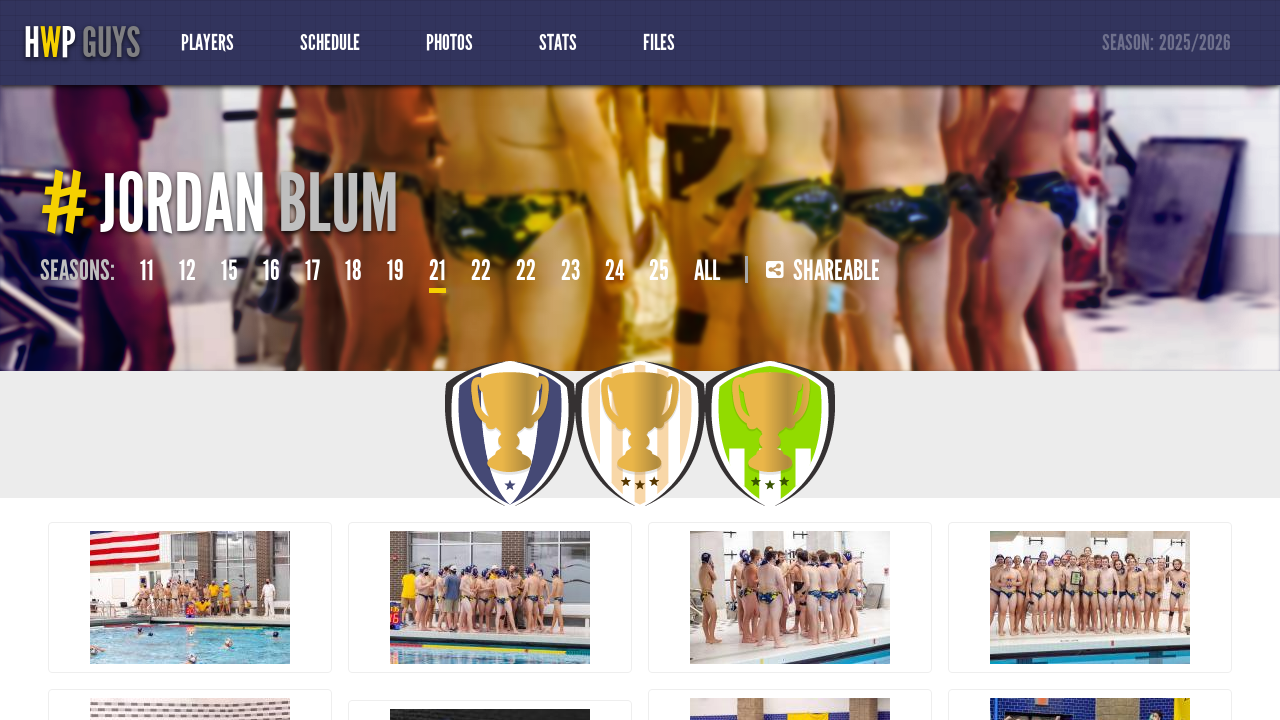

--- FILE ---
content_type: text/html; charset=UTF-8
request_url: https://hudsonvillewaterpolo.com/players/JordanBlum?season=12
body_size: 75100
content:
<!doctype html>
<html>
<head>
    <title>    Jordan Blum -
Hudsonville Water Polo</title>

    <base href="https://hudsonvillewaterpolo.com" />

    <meta name="viewport" content="width=device-width, initial-scale=1">
    <meta name="csrf-token" content="TbTG4fNVl4olcT439OU41tqHtr7hAKS7wN1XCnLG">

    <link rel="apple-touch-icon" sizes="180x180" href="/icons/apple-touch-icon.png?v=69k3Ao4nqq">
    <link rel="icon" type="image/png" href="/icons/favicon-32x32.png?v=69k3Ao4nqq" sizes="32x32">
    <link rel="icon" type="image/png" href="/icons/favicon-16x16.png?v=69k3Ao4nqq" sizes="16x16">
    <link rel="manifest" href="/manifest.json?v=69k3Ao4nqq">
    <link rel="mask-icon" href="/icons/safari-pinned-tab.svg?v=69k3Ao4nqq" color="#32345d">
    <link rel="shortcut icon" href="/icons/favicon.ico?v=69k3Ao4nqq">
    <meta name="msapplication-config" content="/icons/browserconfig.xml?v=69k3Ao4nqq">
    <meta name="theme-color" content="#f5d100">

            <link rel="stylesheet" href="/css/main.css?id=884438fc46cc75c7408900e838c4d1a4">
    
    <link rel="stylesheet" href="/css/scratch.css" />

    <script src="js/modernizr.custom.js"></script>
    <script src="https://kit.fontawesome.com/07e53d67dd.js" crossorigin="anonymous"></script>
</head>
<body>
    <div id="mp-container">
        <div id="mp-pusher" class="mp-pusher">

            <nav id="mp-menu" class="mp-menu">
    <div class="mp-level">
        <header>
            <h2>Main Menu</h2>
        </header>
        <div class="icon"><i class="fa fa-home"></i></div>
        <ul>
            <li class="">
                                <a href="https://hudsonvillewaterpolo.com">Home</a>
            </li>

            <li class="mp-has-subs">
                <a href="https://hudsonvillewaterpolo.com/players"><i class="fa-solid fa-angle-left"></i>Players</a>
                <div class="mp-level">
                    <header>
                        <h2>Players</h2>
                    </header>
                    <div class="icon"><i class="fa fa-rebel"></i></div>
                    <a class="mp-back" href="#"><i class="fa-solid fa-angle-right"></i>back</a>
                    <ul>
                                                                                <li class="mp-has-subs">
                                <a href="#"><i class="fa-solid fa-angle-left"></i>Varsity</a>
                                <div class="mp-level">
                                    <header>
                                        <h2>Varsity</h2>
                                    </header>
                                    <a class="mp-back" href="#"><i class="fa-solid fa-angle-right"></i>back</a>
                                    <ul class="team team--V">
                                                                                    <li>
                                                <a href="https://hudsonvillewaterpolo.com/players/AidenBayle">
                                                    <span class="player--number">10</span>
                                                    <span class="player--name">Aiden Bayle</span>
                                                </a>
                                            </li>
                                                                                    <li>
                                                <a href="https://hudsonvillewaterpolo.com/players/AndrewBarnes">
                                                    <span class="player--number">11</span>
                                                    <span class="player--name">Andrew Barnes</span>
                                                </a>
                                            </li>
                                                                                    <li>
                                                <a href="https://hudsonvillewaterpolo.com/players/BrendanLawrence">
                                                    <span class="player--number">4</span>
                                                    <span class="player--name">Brendan Lawrence</span>
                                                </a>
                                            </li>
                                                                                    <li>
                                                <a href="https://hudsonvillewaterpolo.com/players/ConnorKillgore">
                                                    <span class="player--number">8</span>
                                                    <span class="player--name">Connor Killgore</span>
                                                </a>
                                            </li>
                                                                                    <li>
                                                <a href="https://hudsonvillewaterpolo.com/players/GrahamSarber">
                                                    <span class="player--number">7</span>
                                                    <span class="player--name">Graham Sarber</span>
                                                </a>
                                            </li>
                                                                                    <li>
                                                <a href="https://hudsonvillewaterpolo.com/players/GrahamJohnson">
                                                    <span class="player--number">13</span>
                                                    <span class="player--name">Graham Johnson</span>
                                                </a>
                                            </li>
                                                                                    <li>
                                                <a href="https://hudsonvillewaterpolo.com/players/JackLaning">
                                                    <span class="player--number">12</span>
                                                    <span class="player--name">Jack Laning</span>
                                                </a>
                                            </li>
                                                                                    <li>
                                                <a href="https://hudsonvillewaterpolo.com/players/KalebBarricklow">
                                                    <span class="player--number">20</span>
                                                    <span class="player--name">Kaleb Barricklow</span>
                                                </a>
                                            </li>
                                                                                    <li>
                                                <a href="https://hudsonvillewaterpolo.com/players/LucasRivas">
                                                    <span class="player--number">5</span>
                                                    <span class="player--name">Lucas Rivas</span>
                                                </a>
                                            </li>
                                                                                    <li>
                                                <a href="https://hudsonvillewaterpolo.com/players/LukeMeerman">
                                                    <span class="player--number">16</span>
                                                    <span class="player--name">Luke Meerman</span>
                                                </a>
                                            </li>
                                                                                    <li>
                                                <a href="https://hudsonvillewaterpolo.com/players/MatthewLawrence">
                                                    <span class="player--number">15</span>
                                                    <span class="player--name">Matthew Lawrence</span>
                                                </a>
                                            </li>
                                                                                    <li>
                                                <a href="https://hudsonvillewaterpolo.com/players/NolanWilliams">
                                                    <span class="player--number">17</span>
                                                    <span class="player--name">Nolan Williams</span>
                                                </a>
                                            </li>
                                                                                    <li>
                                                <a href="https://hudsonvillewaterpolo.com/players/RyanWiles">
                                                    <span class="player--number">1</span>
                                                    <span class="player--name">Ryan Wiles</span>
                                                </a>
                                            </li>
                                                                                    <li>
                                                <a href="https://hudsonvillewaterpolo.com/players/WestinWohlfert">
                                                    <span class="player--number">2</span>
                                                    <span class="player--name">Steve Wohlfert</span>
                                                </a>
                                            </li>
                                                                                    <li>
                                                <a href="https://hudsonvillewaterpolo.com/players/TeaganSorensen">
                                                    <span class="player--number">1</span>
                                                    <span class="player--name">Teagan Sorensen</span>
                                                </a>
                                            </li>
                                                                                    <li>
                                                <a href="https://hudsonvillewaterpolo.com/players/TrevorRoehling">
                                                    <span class="player--number">3</span>
                                                    <span class="player--name">Trevor Roehling</span>
                                                </a>
                                            </li>
                                                                                    <li>
                                                <a href="https://hudsonvillewaterpolo.com/players/WilliamHemmes">
                                                    <span class="player--number">19</span>
                                                    <span class="player--name">William Hemmes</span>
                                                </a>
                                            </li>
                                                                                    <li>
                                                <a href="https://hudsonvillewaterpolo.com/players/WyattClapp">
                                                    <span class="player--number">9</span>
                                                    <span class="player--name">Wyatt Clapp</span>
                                                </a>
                                            </li>
                                                                            </ul>
                                </div>
                            </li>
                                                                                                            <li class="mp-has-subs">
                                <a href="#"><i class="fa-solid fa-angle-left"></i>JV</a>
                                <div class="mp-level">
                                    <header>
                                        <h2>JV</h2>
                                    </header>
                                    <a class="mp-back" href="#"><i class="fa-solid fa-angle-right"></i>back</a>
                                    <ul class="team team--JV">
                                                                                    <li>
                                                <a href="https://hudsonvillewaterpolo.com/players/BrandonBerry">
                                                    <span class="player--number">14</span>
                                                    <span class="player--name">Brandon Berry</span>
                                                </a>
                                            </li>
                                                                                    <li>
                                                <a href="https://hudsonvillewaterpolo.com/players/BraydenJost">
                                                    <span class="player--number">7</span>
                                                    <span class="player--name">Brayden Jost</span>
                                                </a>
                                            </li>
                                                                                    <li>
                                                <a href="https://hudsonvillewaterpolo.com/players/CambelTjalsma">
                                                    <span class="player--number">11</span>
                                                    <span class="player--name">Cambel Tjalsma</span>
                                                </a>
                                            </li>
                                                                                    <li>
                                                <a href="https://hudsonvillewaterpolo.com/players/GrahamJohnson">
                                                    <span class="player--number">13</span>
                                                    <span class="player--name">Graham Johnson</span>
                                                </a>
                                            </li>
                                                                                    <li>
                                                <a href="https://hudsonvillewaterpolo.com/players/JackLaning">
                                                    <span class="player--number">24</span>
                                                    <span class="player--name">Jack Laning</span>
                                                </a>
                                            </li>
                                                                                    <li>
                                                <a href="https://hudsonvillewaterpolo.com/players/KasenMartin">
                                                    <span class="player--number">6</span>
                                                    <span class="player--name">Kasen Martin</span>
                                                </a>
                                            </li>
                                                                                    <li>
                                                <a href="https://hudsonvillewaterpolo.com/players/KeelanNelson">
                                                    <span class="player--number">8</span>
                                                    <span class="player--name">Keelan Nelson</span>
                                                </a>
                                            </li>
                                                                                    <li>
                                                <a href="https://hudsonvillewaterpolo.com/players/LukeMeerman">
                                                    <span class="player--number">3</span>
                                                    <span class="player--name">Luke Meerman</span>
                                                </a>
                                            </li>
                                                                                    <li>
                                                <a href="https://hudsonvillewaterpolo.com/players/MatthewLawrence">
                                                    <span class="player--number">2</span>
                                                    <span class="player--name">Matthew Lawrence</span>
                                                </a>
                                            </li>
                                                                                    <li>
                                                <a href="https://hudsonvillewaterpolo.com/players/MaxCrottie">
                                                    <span class="player--number">19</span>
                                                    <span class="player--name">Max Crottie</span>
                                                </a>
                                            </li>
                                                                                    <li>
                                                <a href="https://hudsonvillewaterpolo.com/players/NolanWilliams">
                                                    <span class="player--number">4</span>
                                                    <span class="player--name">Nolan Williams</span>
                                                </a>
                                            </li>
                                                                                    <li>
                                                <a href="https://hudsonvillewaterpolo.com/players/ParkerSneathan">
                                                    <span class="player--number">9</span>
                                                    <span class="player--name">Parker Sneathan</span>
                                                </a>
                                            </li>
                                                                                    <li>
                                                <a href="https://hudsonvillewaterpolo.com/players/RyanWiles">
                                                    <span class="player--number">1</span>
                                                    <span class="player--name">Ryan Wiles</span>
                                                </a>
                                            </li>
                                                                                    <li>
                                                <a href="https://hudsonvillewaterpolo.com/players/WestinWohlfert">
                                                    <span class="player--number">22</span>
                                                    <span class="player--name">Steve Wohlfert</span>
                                                </a>
                                            </li>
                                                                                    <li>
                                                <a href="https://hudsonvillewaterpolo.com/players/TeaganSorensen">
                                                    <span class="player--number">1</span>
                                                    <span class="player--name">Teagan Sorensen</span>
                                                </a>
                                            </li>
                                                                                    <li>
                                                <a href="https://hudsonvillewaterpolo.com/players/WyattClapp">
                                                    <span class="player--number">23</span>
                                                    <span class="player--name">Wyatt Clapp</span>
                                                </a>
                                            </li>
                                                                            </ul>
                                </div>
                            </li>
                                                                                                            <li class="mp-has-subs">
                                <a href="#"><i class="fa-solid fa-angle-left"></i>Staff</a>
                                <div class="mp-level">
                                    <header>
                                        <h2>Staff</h2>
                                    </header>
                                    <a class="mp-back" href="#"><i class="fa-solid fa-angle-right"></i>back</a>
                                    <ul class="team team--STAFF">
                                                                                    <li>
                                                <a href="https://hudsonvillewaterpolo.com/players/JoshAhrendt">
                                                    <span class="player--number"></span>
                                                    <span class="player--name">Josh Ahrendt</span>
                                                </a>
                                            </li>
                                                                                    <li>
                                                <a href="https://hudsonvillewaterpolo.com/players/JordanBlum">
                                                    <span class="player--number"></span>
                                                    <span class="player--name">Jordan Blum</span>
                                                </a>
                                            </li>
                                                                                    <li>
                                                <a href="https://hudsonvillewaterpolo.com/players/IanWorst">
                                                    <span class="player--number"></span>
                                                    <span class="player--name">Ian Worst</span>
                                                </a>
                                            </li>
                                                                                    <li>
                                                <a href="https://hudsonvillewaterpolo.com/players/BreckSarber">
                                                    <span class="player--number"></span>
                                                    <span class="player--name">Breck Sarber</span>
                                                </a>
                                            </li>
                                                                            </ul>
                                </div>
                            </li>
                                                                        </ul>
                </div>
            </li>

            <li>
                <a href="https://hudsonvillewaterpolo.com/schedule">Schedule</a>
            </li>

            <li>
                <a href="https://hudsonvillewaterpolo.com/photos">Photos</a>
            </li>

            <li>
                <a href="https://hudsonvillewaterpolo.com/stats" title="Stats">Stats</a>
            </li>

            <li>
                <a href="https://hudsonvillewaterpolo.com/files" title="Files">Files</a>
            </li>

            <li class="mp-has-subs seasons">
                <a href="#"><i class="fa-solid fa-angle-left"></i>Seasons                            </a>
                <div class="mp-level">
                    <header>
                        <h2>Seasons</h2>
                    </header>
                    <a class="mp-back" href="#"><i class="fa-solid fa-angle-right"></i>back</a>
                    <ul>
                                                    <li class="season--active season--current">
                                <a href="#" data-season-id="19" data-current="1" title="The Current Season">
                                    <i class="current-indicator fa fa-dot-circle-o text--accent" title="The Current Season"></i>2025/2026
                                </a>
                            </li>
                                                    <li class=" ">
                                <a href="#" data-season-id="18" data-current="" >
                                    2024/2025
                                </a>
                            </li>
                                                    <li class=" ">
                                <a href="#" data-season-id="17" data-current="" >
                                    2023/2024
                                </a>
                            </li>
                                                    <li class=" ">
                                <a href="#" data-season-id="16" data-current="" >
                                    2022/2023
                                </a>
                            </li>
                                                    <li class=" ">
                                <a href="#" data-season-id="15" data-current="" >
                                    2021/2022
                                </a>
                            </li>
                                                    <li class=" ">
                                <a href="#" data-season-id="12" data-current="" >
                                    2020/2021
                                </a>
                            </li>
                                                    <li class=" ">
                                <a href="#" data-season-id="10" data-current="" >
                                    2019/2020
                                </a>
                            </li>
                                                    <li class=" ">
                                <a href="#" data-season-id="9" data-current="" >
                                    2018/2019
                                </a>
                            </li>
                                                    <li class=" ">
                                <a href="#" data-season-id="8" data-current="" >
                                    2017/2018
                                </a>
                            </li>
                                                    <li class=" ">
                                <a href="#" data-season-id="7" data-current="" >
                                    2016/2017
                                </a>
                            </li>
                                                    <li class=" ">
                                <a href="#" data-season-id="6" data-current="" >
                                    2015/2016
                                </a>
                            </li>
                                                    <li class=" ">
                                <a href="#" data-season-id="5" data-current="" >
                                    2014/2015
                                </a>
                            </li>
                                                    <li class=" ">
                                <a href="#" data-season-id="4" data-current="" >
                                    2013/2014
                                </a>
                            </li>
                                                    <li class=" ">
                                <a href="#" data-season-id="3" data-current="" >
                                    2012/2013
                                </a>
                            </li>
                                                    <li class=" ">
                                <a href="#" data-season-id="1" data-current="" >
                                    2011/2012
                                </a>
                            </li>
                                            </ul>
                </div>
            </li>
        </ul>
    </div>
</nav>
            <div class="scroller"> <!-- emulating position: fixed for the mobile nav -->
                <div class="scroller-inner">
                    <section id="main-menu" class="main-menu">
    <div id="trigger">
        <i class="fa fa-bars"></i>
        
                            
    </div>
        <div class="nav-brand">
        <h1>
            <a class="text--white" href="https://hudsonvillewaterpolo.com" title="Home">
                H<span class="text--accent">W</span>P
                                    <span class="text--muted">Guys</span>
                            </a>
        </h1>
    </div>
    <nav id="desktop-menu">
    <ul>
        <li class="players has-subs subs--super">
            <a href="https://hudsonvillewaterpolo.com/players" title="">Players</a>
            <section class="player-list">
                    <section class="team team--V">
            <header><h4>Varsity</h4></header>
            <ul>
                                    <li>
                        <a href="https://hudsonvillewaterpolo.com/players/AidenBayle">
                            <span class="player--number">10</span>
                            <span class="player--name">Aiden Bayle</span>
                        </a>
                    </li>
                                    <li>
                        <a href="https://hudsonvillewaterpolo.com/players/AndrewBarnes">
                            <span class="player--number">11</span>
                            <span class="player--name">Andrew Barnes</span>
                        </a>
                    </li>
                                    <li>
                        <a href="https://hudsonvillewaterpolo.com/players/BrendanLawrence">
                            <span class="player--number">4</span>
                            <span class="player--name">Brendan Lawrence</span>
                        </a>
                    </li>
                                    <li>
                        <a href="https://hudsonvillewaterpolo.com/players/ConnorKillgore">
                            <span class="player--number">8</span>
                            <span class="player--name">Connor Killgore</span>
                        </a>
                    </li>
                                    <li>
                        <a href="https://hudsonvillewaterpolo.com/players/GrahamSarber">
                            <span class="player--number">7</span>
                            <span class="player--name">Graham Sarber</span>
                        </a>
                    </li>
                                    <li>
                        <a href="https://hudsonvillewaterpolo.com/players/GrahamJohnson">
                            <span class="player--number">13</span>
                            <span class="player--name">Graham Johnson</span>
                        </a>
                    </li>
                                    <li>
                        <a href="https://hudsonvillewaterpolo.com/players/JackLaning">
                            <span class="player--number">12</span>
                            <span class="player--name">Jack Laning</span>
                        </a>
                    </li>
                                    <li>
                        <a href="https://hudsonvillewaterpolo.com/players/KalebBarricklow">
                            <span class="player--number">20</span>
                            <span class="player--name">Kaleb Barricklow</span>
                        </a>
                    </li>
                                    <li>
                        <a href="https://hudsonvillewaterpolo.com/players/LucasRivas">
                            <span class="player--number">5</span>
                            <span class="player--name">Lucas Rivas</span>
                        </a>
                    </li>
                                    <li>
                        <a href="https://hudsonvillewaterpolo.com/players/LukeMeerman">
                            <span class="player--number">16</span>
                            <span class="player--name">Luke Meerman</span>
                        </a>
                    </li>
                                    <li>
                        <a href="https://hudsonvillewaterpolo.com/players/MatthewLawrence">
                            <span class="player--number">15</span>
                            <span class="player--name">Matthew Lawrence</span>
                        </a>
                    </li>
                                    <li>
                        <a href="https://hudsonvillewaterpolo.com/players/NolanWilliams">
                            <span class="player--number">17</span>
                            <span class="player--name">Nolan Williams</span>
                        </a>
                    </li>
                                    <li>
                        <a href="https://hudsonvillewaterpolo.com/players/RyanWiles">
                            <span class="player--number">1</span>
                            <span class="player--name">Ryan Wiles</span>
                        </a>
                    </li>
                                    <li>
                        <a href="https://hudsonvillewaterpolo.com/players/WestinWohlfert">
                            <span class="player--number">2</span>
                            <span class="player--name">Steve Wohlfert</span>
                        </a>
                    </li>
                                    <li>
                        <a href="https://hudsonvillewaterpolo.com/players/TeaganSorensen">
                            <span class="player--number">1</span>
                            <span class="player--name">Teagan Sorensen</span>
                        </a>
                    </li>
                                    <li>
                        <a href="https://hudsonvillewaterpolo.com/players/TrevorRoehling">
                            <span class="player--number">3</span>
                            <span class="player--name">Trevor Roehling</span>
                        </a>
                    </li>
                                    <li>
                        <a href="https://hudsonvillewaterpolo.com/players/WilliamHemmes">
                            <span class="player--number">19</span>
                            <span class="player--name">William Hemmes</span>
                        </a>
                    </li>
                                    <li>
                        <a href="https://hudsonvillewaterpolo.com/players/WyattClapp">
                            <span class="player--number">9</span>
                            <span class="player--name">Wyatt Clapp</span>
                        </a>
                    </li>
                            </ul>
        </section>
                            <section class="team team--JV">
            <header><h4>JV</h4></header>
            <ul>
                                    <li>
                        <a href="https://hudsonvillewaterpolo.com/players/BrandonBerry">
                            <span class="player--number">14</span>
                            <span class="player--name">Brandon Berry</span>
                        </a>
                    </li>
                                    <li>
                        <a href="https://hudsonvillewaterpolo.com/players/BraydenJost">
                            <span class="player--number">7</span>
                            <span class="player--name">Brayden Jost</span>
                        </a>
                    </li>
                                    <li>
                        <a href="https://hudsonvillewaterpolo.com/players/CambelTjalsma">
                            <span class="player--number">11</span>
                            <span class="player--name">Cambel Tjalsma</span>
                        </a>
                    </li>
                                    <li>
                        <a href="https://hudsonvillewaterpolo.com/players/GrahamJohnson">
                            <span class="player--number">13</span>
                            <span class="player--name">Graham Johnson</span>
                        </a>
                    </li>
                                    <li>
                        <a href="https://hudsonvillewaterpolo.com/players/JackLaning">
                            <span class="player--number">24</span>
                            <span class="player--name">Jack Laning</span>
                        </a>
                    </li>
                                    <li>
                        <a href="https://hudsonvillewaterpolo.com/players/KasenMartin">
                            <span class="player--number">6</span>
                            <span class="player--name">Kasen Martin</span>
                        </a>
                    </li>
                                    <li>
                        <a href="https://hudsonvillewaterpolo.com/players/KeelanNelson">
                            <span class="player--number">8</span>
                            <span class="player--name">Keelan Nelson</span>
                        </a>
                    </li>
                                    <li>
                        <a href="https://hudsonvillewaterpolo.com/players/LukeMeerman">
                            <span class="player--number">3</span>
                            <span class="player--name">Luke Meerman</span>
                        </a>
                    </li>
                                    <li>
                        <a href="https://hudsonvillewaterpolo.com/players/MatthewLawrence">
                            <span class="player--number">2</span>
                            <span class="player--name">Matthew Lawrence</span>
                        </a>
                    </li>
                                    <li>
                        <a href="https://hudsonvillewaterpolo.com/players/MaxCrottie">
                            <span class="player--number">19</span>
                            <span class="player--name">Max Crottie</span>
                        </a>
                    </li>
                                    <li>
                        <a href="https://hudsonvillewaterpolo.com/players/NolanWilliams">
                            <span class="player--number">4</span>
                            <span class="player--name">Nolan Williams</span>
                        </a>
                    </li>
                                    <li>
                        <a href="https://hudsonvillewaterpolo.com/players/ParkerSneathan">
                            <span class="player--number">9</span>
                            <span class="player--name">Parker Sneathan</span>
                        </a>
                    </li>
                                    <li>
                        <a href="https://hudsonvillewaterpolo.com/players/RyanWiles">
                            <span class="player--number">1</span>
                            <span class="player--name">Ryan Wiles</span>
                        </a>
                    </li>
                                    <li>
                        <a href="https://hudsonvillewaterpolo.com/players/WestinWohlfert">
                            <span class="player--number">22</span>
                            <span class="player--name">Steve Wohlfert</span>
                        </a>
                    </li>
                                    <li>
                        <a href="https://hudsonvillewaterpolo.com/players/TeaganSorensen">
                            <span class="player--number">1</span>
                            <span class="player--name">Teagan Sorensen</span>
                        </a>
                    </li>
                                    <li>
                        <a href="https://hudsonvillewaterpolo.com/players/WyattClapp">
                            <span class="player--number">23</span>
                            <span class="player--name">Wyatt Clapp</span>
                        </a>
                    </li>
                            </ul>
        </section>
                            <section class="team team--STAFF">
            <header><h4>Staff</h4></header>
            <ul>
                                    <li>
                        <a href="https://hudsonvillewaterpolo.com/players/JoshAhrendt">
                            <span class="player--number"></span>
                            <span class="player--name">Josh Ahrendt</span>
                        </a>
                    </li>
                                    <li>
                        <a href="https://hudsonvillewaterpolo.com/players/JordanBlum">
                            <span class="player--number"></span>
                            <span class="player--name">Jordan Blum</span>
                        </a>
                    </li>
                                    <li>
                        <a href="https://hudsonvillewaterpolo.com/players/IanWorst">
                            <span class="player--number"></span>
                            <span class="player--name">Ian Worst</span>
                        </a>
                    </li>
                                    <li>
                        <a href="https://hudsonvillewaterpolo.com/players/BreckSarber">
                            <span class="player--number"></span>
                            <span class="player--name">Breck Sarber</span>
                        </a>
                    </li>
                            </ul>
        </section>
            </section>        </li>
        <li class="schedule">
            <a href="https://hudsonvillewaterpolo.com/schedule" title="Schedule">Schedule</a>
        </li>
        
        
        
        <li class="photos">
            <a href="https://hudsonvillewaterpolo.com/photos" title="Photos">Photos</a>
        </li>
        <li class="stats">
            <a href="https://hudsonvillewaterpolo.com/stats" title="Stats">Stats</a>
        </li>
        <li class="parents">
            <a href="https://hudsonvillewaterpolo.com/files" title="Files">Files</a>
        </li>
                <li class="seasons has-subs subs--right ">
            <label>
                             Season:<span>2025/2026</span></label>
            <section>
                <ul>
                                            <li class="season--active season--current">
                            <a href="#" data-season-id="19" data-current="1" title="The Current Season">
                                <i class="current-indicator fa fa-dot-circle-o text--accent" title="The Current Season"></i>2025/2026
                            </a>
                        </li>
                                            <li class=" ">
                            <a href="#" data-season-id="18" data-current="" >
                                2024/2025
                            </a>
                        </li>
                                            <li class=" ">
                            <a href="#" data-season-id="17" data-current="" >
                                2023/2024
                            </a>
                        </li>
                                            <li class=" ">
                            <a href="#" data-season-id="16" data-current="" >
                                2022/2023
                            </a>
                        </li>
                                            <li class=" ">
                            <a href="#" data-season-id="15" data-current="" >
                                2021/2022
                            </a>
                        </li>
                                            <li class=" ">
                            <a href="#" data-season-id="12" data-current="" >
                                2020/2021
                            </a>
                        </li>
                                            <li class=" ">
                            <a href="#" data-season-id="10" data-current="" >
                                2019/2020
                            </a>
                        </li>
                                            <li class=" ">
                            <a href="#" data-season-id="9" data-current="" >
                                2018/2019
                            </a>
                        </li>
                                            <li class=" ">
                            <a href="#" data-season-id="8" data-current="" >
                                2017/2018
                            </a>
                        </li>
                                            <li class=" ">
                            <a href="#" data-season-id="7" data-current="" >
                                2016/2017
                            </a>
                        </li>
                                            <li class=" ">
                            <a href="#" data-season-id="6" data-current="" >
                                2015/2016
                            </a>
                        </li>
                                            <li class=" ">
                            <a href="#" data-season-id="5" data-current="" >
                                2014/2015
                            </a>
                        </li>
                                            <li class=" ">
                            <a href="#" data-season-id="4" data-current="" >
                                2013/2014
                            </a>
                        </li>
                                            <li class=" ">
                            <a href="#" data-season-id="3" data-current="" >
                                2012/2013
                            </a>
                        </li>
                                            <li class=" ">
                            <a href="#" data-season-id="1" data-current="" >
                                2011/2012
                            </a>
                        </li>
                                    </ul>
            </section>
        </li>
            </ul>
</nav></section>
                        <article class="page--player" data-name-key="JordanBlum">

        <header class="page-header bg--dark">
            <div class="bg-elements">
                <div class="bg--gradient"></div>
                <div class="bg--img" style="background-image: url(https://photos.hudsonvillewaterpolo.com/s12-p836.jpg);"></div>
            </div>

            <div class="container">
                <h1>
                    <span class="text--accent">#</span>
                    <span>Jordan</span>
                    <span class="text--muted">Blum</span>
                </h1>

                <nav class="player-nav sub-nav">
                    <ul>
                        <li class="text--muted">Seasons:</li>
                                                    <li class="">
                                <a class="season"
                                   href="https://hudsonvillewaterpolo.com/players/JordanBlum?season=1"
                                   title="view season"
                                >11</a>
                            </li>
                                                    <li class="">
                                <a class="season"
                                   href="https://hudsonvillewaterpolo.com/players/JordanBlum?season=3"
                                   title="view season"
                                >12</a>
                            </li>
                                                    <li class="">
                                <a class="season"
                                   href="https://hudsonvillewaterpolo.com/players/JordanBlum?season=6"
                                   title="view season"
                                >15</a>
                            </li>
                                                    <li class="">
                                <a class="season"
                                   href="https://hudsonvillewaterpolo.com/players/JordanBlum?season=7"
                                   title="view season"
                                >16</a>
                            </li>
                                                    <li class="">
                                <a class="season"
                                   href="https://hudsonvillewaterpolo.com/players/JordanBlum?season=8"
                                   title="view season"
                                >17</a>
                            </li>
                                                    <li class="">
                                <a class="season"
                                   href="https://hudsonvillewaterpolo.com/players/JordanBlum?season=9"
                                   title="view season"
                                >18</a>
                            </li>
                                                    <li class="">
                                <a class="season"
                                   href="https://hudsonvillewaterpolo.com/players/JordanBlum?season=10"
                                   title="view season"
                                >19</a>
                            </li>
                                                    <li class="active">
                                <a class="season"
                                   href="https://hudsonvillewaterpolo.com/players/JordanBlum?season=12"
                                   title="view season"
                                >21</a>
                            </li>
                                                    <li class="">
                                <a class="season"
                                   href="https://hudsonvillewaterpolo.com/players/JordanBlum?season=15"
                                   title="view season"
                                >22</a>
                            </li>
                                                    <li class="">
                                <a class="season"
                                   href="https://hudsonvillewaterpolo.com/players/JordanBlum?season=16"
                                   title="view season"
                                >22</a>
                            </li>
                                                    <li class="">
                                <a class="season"
                                   href="https://hudsonvillewaterpolo.com/players/JordanBlum?season=17"
                                   title="view season"
                                >23</a>
                            </li>
                                                    <li class="">
                                <a class="season"
                                   href="https://hudsonvillewaterpolo.com/players/JordanBlum?season=18"
                                   title="view season"
                                >24</a>
                            </li>
                                                    <li class="">
                                <a class="season"
                                   href="https://hudsonvillewaterpolo.com/players/JordanBlum?season=19"
                                   title="view season"
                                >25</a>
                            </li>
                                                <li class="">
                            <a class="all"
                               href="https://hudsonvillewaterpolo.com/players/JordanBlum?season=0"
                               title="view season"
                            >All</a>
                        </li>
                                                    <li class="shareable">
                                <a class="shareable"
                                   href="https://hudsonvillewaterpolo.com/shareables/square/player.svg?namekey=JordanBlum" target="_blank"
                                   data-shareable-type="player"
                                   title="Shareable"
                               ><i class="fa fa-share-alt-square"></i> Shareable</a>
                            </li>
                                            </ul>
                </nav>
            </div>
        </header>

        
        <script>
            var stats = window.stats || {};
            stats = {"goals":null,"shots":null,"assists":null,"steals":null,"turnovers":null,"blocks":null,"kickouts_drawn":null,"kickouts":null,"saves":null,"goals_allowed":null,"sprints_taken":null,"sprints_won":null,"five_meters_drawn":null,"five_meters_taken":null,"five_meters_made":null,"five_meters_called":null,"five_meters_taken_on":null,"five_meters_blocked":null,"five_meters_allowed":null,"shoot_out_taken":null,"shoot_out_made":null,"shoot_out_taken_on":null,"shoot_out_blocked":null,"shoot_out_allowed":null,"advantage_goals":null,"advantage_goals_allowed":null}        </script>

                    <section class="page-section badges bg--smoke">
                <div class="container">
                    <div class="row center-xs middle-xs gap--md">
                        <div id="badge-995" class="badge ">
        <img src="badges/district-champs.png" alt="District Champions" aria-describedby="badge-995-tooltip" />
    <div id="badge-995-tooltip" class="hover" role="tooltip">
        <h2 class="title">District Champions</h2>
        <p class="description"></p>
    </div>

    </div><div id="badge-1035" class="badge ">
        <img src="badges/regionals-champs.png" alt="Regional Champions" aria-describedby="badge-1035-tooltip" />
    <div id="badge-1035-tooltip" class="hover" role="tooltip">
        <h2 class="title">Regional Champions</h2>
        <p class="description"></p>
    </div>

    </div><div id="badge-1077" class="badge ">
        <img src="badges/states-champs.png" alt="State Champions!" aria-describedby="badge-1077-tooltip" />
    <div id="badge-1077-tooltip" class="hover" role="tooltip">
        <h2 class="title">State Champions!</h2>
        <p class="description"></p>
    </div>

    </div>                    </div>
                </div>
            </section>
        
        <div class="page-section container">
            <div class="row">
               <div class="col-xs-12 col-md-12">
                   <div class="player-photos full-gallery" data-gallery-path="https://hudsonvillewaterpolo.com/gallery/player/JordanBlum/season/12" >
                       <div class="recap-loader">
                           <div class="loading bg--dark bg--grid-small">
                               <div class="loader"></div>
                               <h1>Loading</h1>
                           </div>
                       </div>
                   </div>
               </div>

                            </div>
        </div>


    </article>

                    <footer>
    <section class="footer-section follow-us bg--accent bg--inner-shadow">
        <div class="bg-elements bg--grid blend--overlay"></div>

        <div class="container text-align--center">
                            <h1>Follow us on Instagram <a href="https://www.instagram.com/hudsonville.guys.polo" target="_blank"><i class="fa-brands fa-instagram"></i> hudsonville.guys.polo</a></h1>
                    </div>
    </section>

    <section class="footer-section main bg--primary">
        <div class="container">
            
            <section class="player-list">
                    <section class="team team--V">
            <header><h4>Varsity</h4></header>
            <ul>
                                    <li>
                        <a href="https://hudsonvillewaterpolo.com/players/AidenBayle">
                            <span class="player--number">10</span>
                            <span class="player--name">Aiden Bayle</span>
                        </a>
                    </li>
                                    <li>
                        <a href="https://hudsonvillewaterpolo.com/players/AndrewBarnes">
                            <span class="player--number">11</span>
                            <span class="player--name">Andrew Barnes</span>
                        </a>
                    </li>
                                    <li>
                        <a href="https://hudsonvillewaterpolo.com/players/BrendanLawrence">
                            <span class="player--number">4</span>
                            <span class="player--name">Brendan Lawrence</span>
                        </a>
                    </li>
                                    <li>
                        <a href="https://hudsonvillewaterpolo.com/players/ConnorKillgore">
                            <span class="player--number">8</span>
                            <span class="player--name">Connor Killgore</span>
                        </a>
                    </li>
                                    <li>
                        <a href="https://hudsonvillewaterpolo.com/players/GrahamSarber">
                            <span class="player--number">7</span>
                            <span class="player--name">Graham Sarber</span>
                        </a>
                    </li>
                                    <li>
                        <a href="https://hudsonvillewaterpolo.com/players/GrahamJohnson">
                            <span class="player--number">13</span>
                            <span class="player--name">Graham Johnson</span>
                        </a>
                    </li>
                                    <li>
                        <a href="https://hudsonvillewaterpolo.com/players/JackLaning">
                            <span class="player--number">12</span>
                            <span class="player--name">Jack Laning</span>
                        </a>
                    </li>
                                    <li>
                        <a href="https://hudsonvillewaterpolo.com/players/KalebBarricklow">
                            <span class="player--number">20</span>
                            <span class="player--name">Kaleb Barricklow</span>
                        </a>
                    </li>
                                    <li>
                        <a href="https://hudsonvillewaterpolo.com/players/LucasRivas">
                            <span class="player--number">5</span>
                            <span class="player--name">Lucas Rivas</span>
                        </a>
                    </li>
                                    <li>
                        <a href="https://hudsonvillewaterpolo.com/players/LukeMeerman">
                            <span class="player--number">16</span>
                            <span class="player--name">Luke Meerman</span>
                        </a>
                    </li>
                                    <li>
                        <a href="https://hudsonvillewaterpolo.com/players/MatthewLawrence">
                            <span class="player--number">15</span>
                            <span class="player--name">Matthew Lawrence</span>
                        </a>
                    </li>
                                    <li>
                        <a href="https://hudsonvillewaterpolo.com/players/NolanWilliams">
                            <span class="player--number">17</span>
                            <span class="player--name">Nolan Williams</span>
                        </a>
                    </li>
                                    <li>
                        <a href="https://hudsonvillewaterpolo.com/players/RyanWiles">
                            <span class="player--number">1</span>
                            <span class="player--name">Ryan Wiles</span>
                        </a>
                    </li>
                                    <li>
                        <a href="https://hudsonvillewaterpolo.com/players/WestinWohlfert">
                            <span class="player--number">2</span>
                            <span class="player--name">Steve Wohlfert</span>
                        </a>
                    </li>
                                    <li>
                        <a href="https://hudsonvillewaterpolo.com/players/TeaganSorensen">
                            <span class="player--number">1</span>
                            <span class="player--name">Teagan Sorensen</span>
                        </a>
                    </li>
                                    <li>
                        <a href="https://hudsonvillewaterpolo.com/players/TrevorRoehling">
                            <span class="player--number">3</span>
                            <span class="player--name">Trevor Roehling</span>
                        </a>
                    </li>
                                    <li>
                        <a href="https://hudsonvillewaterpolo.com/players/WilliamHemmes">
                            <span class="player--number">19</span>
                            <span class="player--name">William Hemmes</span>
                        </a>
                    </li>
                                    <li>
                        <a href="https://hudsonvillewaterpolo.com/players/WyattClapp">
                            <span class="player--number">9</span>
                            <span class="player--name">Wyatt Clapp</span>
                        </a>
                    </li>
                            </ul>
        </section>
                            <section class="team team--JV">
            <header><h4>JV</h4></header>
            <ul>
                                    <li>
                        <a href="https://hudsonvillewaterpolo.com/players/BrandonBerry">
                            <span class="player--number">14</span>
                            <span class="player--name">Brandon Berry</span>
                        </a>
                    </li>
                                    <li>
                        <a href="https://hudsonvillewaterpolo.com/players/BraydenJost">
                            <span class="player--number">7</span>
                            <span class="player--name">Brayden Jost</span>
                        </a>
                    </li>
                                    <li>
                        <a href="https://hudsonvillewaterpolo.com/players/CambelTjalsma">
                            <span class="player--number">11</span>
                            <span class="player--name">Cambel Tjalsma</span>
                        </a>
                    </li>
                                    <li>
                        <a href="https://hudsonvillewaterpolo.com/players/GrahamJohnson">
                            <span class="player--number">13</span>
                            <span class="player--name">Graham Johnson</span>
                        </a>
                    </li>
                                    <li>
                        <a href="https://hudsonvillewaterpolo.com/players/JackLaning">
                            <span class="player--number">24</span>
                            <span class="player--name">Jack Laning</span>
                        </a>
                    </li>
                                    <li>
                        <a href="https://hudsonvillewaterpolo.com/players/KasenMartin">
                            <span class="player--number">6</span>
                            <span class="player--name">Kasen Martin</span>
                        </a>
                    </li>
                                    <li>
                        <a href="https://hudsonvillewaterpolo.com/players/KeelanNelson">
                            <span class="player--number">8</span>
                            <span class="player--name">Keelan Nelson</span>
                        </a>
                    </li>
                                    <li>
                        <a href="https://hudsonvillewaterpolo.com/players/LukeMeerman">
                            <span class="player--number">3</span>
                            <span class="player--name">Luke Meerman</span>
                        </a>
                    </li>
                                    <li>
                        <a href="https://hudsonvillewaterpolo.com/players/MatthewLawrence">
                            <span class="player--number">2</span>
                            <span class="player--name">Matthew Lawrence</span>
                        </a>
                    </li>
                                    <li>
                        <a href="https://hudsonvillewaterpolo.com/players/MaxCrottie">
                            <span class="player--number">19</span>
                            <span class="player--name">Max Crottie</span>
                        </a>
                    </li>
                                    <li>
                        <a href="https://hudsonvillewaterpolo.com/players/NolanWilliams">
                            <span class="player--number">4</span>
                            <span class="player--name">Nolan Williams</span>
                        </a>
                    </li>
                                    <li>
                        <a href="https://hudsonvillewaterpolo.com/players/ParkerSneathan">
                            <span class="player--number">9</span>
                            <span class="player--name">Parker Sneathan</span>
                        </a>
                    </li>
                                    <li>
                        <a href="https://hudsonvillewaterpolo.com/players/RyanWiles">
                            <span class="player--number">1</span>
                            <span class="player--name">Ryan Wiles</span>
                        </a>
                    </li>
                                    <li>
                        <a href="https://hudsonvillewaterpolo.com/players/WestinWohlfert">
                            <span class="player--number">22</span>
                            <span class="player--name">Steve Wohlfert</span>
                        </a>
                    </li>
                                    <li>
                        <a href="https://hudsonvillewaterpolo.com/players/TeaganSorensen">
                            <span class="player--number">1</span>
                            <span class="player--name">Teagan Sorensen</span>
                        </a>
                    </li>
                                    <li>
                        <a href="https://hudsonvillewaterpolo.com/players/WyattClapp">
                            <span class="player--number">23</span>
                            <span class="player--name">Wyatt Clapp</span>
                        </a>
                    </li>
                            </ul>
        </section>
                            <section class="team team--STAFF">
            <header><h4>Staff</h4></header>
            <ul>
                                    <li>
                        <a href="https://hudsonvillewaterpolo.com/players/JoshAhrendt">
                            <span class="player--number"></span>
                            <span class="player--name">Josh Ahrendt</span>
                        </a>
                    </li>
                                    <li>
                        <a href="https://hudsonvillewaterpolo.com/players/JordanBlum">
                            <span class="player--number"></span>
                            <span class="player--name">Jordan Blum</span>
                        </a>
                    </li>
                                    <li>
                        <a href="https://hudsonvillewaterpolo.com/players/IanWorst">
                            <span class="player--number"></span>
                            <span class="player--name">Ian Worst</span>
                        </a>
                    </li>
                                    <li>
                        <a href="https://hudsonvillewaterpolo.com/players/BreckSarber">
                            <span class="player--number"></span>
                            <span class="player--name">Breck Sarber</span>
                        </a>
                    </li>
                            </ul>
        </section>
            </section>        </div>
    </section>

    <section class="footer-section sub text-align--center">
        <p>Special thanks to Mr. Sarber for taking great pictures &amp; Ezra Dejonge for making the sweet 3d polo ball!</p>
    </section>

</footer>                </div>
            </div>

        </div>
    </div>


    <!-- Root element of PhotoSwipe. Must have class pswp. -->
<div class="pswp" tabindex="-1" role="dialog" aria-hidden="true">

    <!-- Background of PhotoSwipe.
         It's a separate element as animating opacity is faster than rgba(). -->
    <div class="pswp__bg"></div>

    <!-- Slides wrapper with overflow:hidden. -->
    <div class="pswp__scroll-wrap">

        <!-- Container that holds slides.
            PhotoSwipe keeps only 3 of them in the DOM to save memory.
            Don't modify these 3 pswp__item elements, data is added later on. -->
        <div class="pswp__container">
            <div class="pswp__item"></div>
            <div class="pswp__item"></div>
            <div class="pswp__item"></div>
        </div>

        <!-- Not Default, changed handling of share buttons -->
        <div class="pswp__ui pswp__ui--hidden">

            <div class="pswp__top-bar">

                <!--  Controls are self-explanatory. Order can be changed. -->

                <div class="pswp__counter"></div>

                <button class="pswp__button pswp__button--close" title="Close (Esc)"></button>

                <span class="pswp__share-buttons"></span>

                <button class="pswp__button pswp__button--fs" title="Toggle fullscreen"></button>

                <button class="pswp__button pswp__button--zoom" title="Zoom in/out"></button>

                <div class="pswp__preloader">
                    <div class="pswp__preloader__icn">
                        <div class="pswp__preloader__cut">
                            <div class="pswp__preloader__donut"></div>
                        </div>
                    </div>
                </div>
            </div>

            <button class="pswp__button pswp__button--arrow--left" title="Previous (arrow left)">
            </button>

            <button class="pswp__button pswp__button--arrow--right" title="Next (arrow right)">
            </button>

            <div class="pswp__caption">
                <div class="pswp__caption__center"></div>
            </div>

        </div>

    </div>

</div>
    <script type="text/html" id="gallery-thumb-tmpl"><a class="gallery-photo--thumb" data-href="src">
    <img src="images/ezra-ball.png" data-src="msrc" />
</a></script>
    <script type="text/html" id="gallery-no-photos-found-tmpl"><section class="section--empty">
    <div>
        <svg class="doge-icon" xmlns="http://www.w3.org/2000/svg" viewBox="0 0 200 200">
    <defs>
        <style>.cls-1{fill: currentColor}</style>
    </defs>
    <path class="cls-1"
          d="M73,83.85a8.91,8.91,0,1,0,8.79,9A8.77,8.77,0,0,0,73,83.85Zm-.2,13.4a4.37,4.37,0,0,1-4.26-4.76,4.49,4.49,0,0,1,4.56-4.34,4.67,4.67,0,0,1,4.43,4.73A4.56,4.56,0,0,1,72.81,97.25Z"/>
    <path class="cls-1"
          d="M118.26,111.81c-1.64-.17-2.49.62-2.85,2.6s-1.1,4-3.1,5.18c-2.25,1.29-4.69,1.17-7.15.92l-.72-4.7c0-.18,0-.37,0-.55a3.71,3.71,0,0,1,1.4-3.39c1.45-1.32,2.81-2.75,4.17-4.16a4.25,4.25,0,0,0,1-5.06,4.32,4.32,0,0,0-4.24-2.65H93.14A4.47,4.47,0,0,0,90,107.73c1.46,1.49,3,2.91,4.4,4.44a3.85,3.85,0,0,1,1.07,2,28.45,28.45,0,0,1,0,5c0,.51-.64,1.37-1,1.4-4.81.37-8.84-.15-10-6.34A3.41,3.41,0,0,0,82.71,112c-1.94-.78-3.37.73-3.21,3.14a11.24,11.24,0,0,0,10.91,10.61c.8,0,1.59,0,2.39.05,2.4,0,4.79,0,7.19,0s4.79,0,7.18,0c.8,0,1.6,0,2.4-.05a11.21,11.21,0,0,0,10.86-10.65C120.55,113.08,119.81,112,118.26,111.81Z"/>
    <path class="cls-1"
          d="M126.85,83.85a8.91,8.91,0,0,0,.1,17.81,8.91,8.91,0,0,0-.1-17.81Zm0,13.39a4.48,4.48,0,0,1-4.45-4.62,4.61,4.61,0,0,1,4.49-4.47,4.45,4.45,0,0,1,4.47,4.61A4.3,4.3,0,0,1,126.88,97.24Z"/>
    <path class="cls-1"
          d="M100,0A100,100,0,1,0,200,100,100,100,0,0,0,100,0Zm58.51,111.54c-2,13.95-8.93,25.33-19.94,34.11-13.79,11-29.71,15-47,12.75-17.92-2.35-32.4-10.93-42.38-26.27-7.54-11.57-9.81-24.29-7.3-37.87a50.62,50.62,0,0,1,10-22,2.19,2.19,0,0,0,.3-2.68c-2.42-4.45-3-9.25-2.87-14.24.11-3.93,0-7.87,0-11.8,0-.7.12-1.4.23-2.54l14.75,8.82C67,51.35,69.52,53,72.15,54.39a3,3,0,0,0,2.37.23A62.7,62.7,0,0,1,106,49.56a57.46,57.46,0,0,1,19,4.9,3,3,0,0,0,3.08-.15c7-4.22,14-8.37,21-12.54.3-.18.64-.31,1.24-.61a16.46,16.46,0,0,1,.27,2c0,5.1,0,10.2,0,15.3A22.21,22.21,0,0,1,148,68.92a3.12,3.12,0,0,0,.41,3.8A50.61,50.61,0,0,1,158.51,111.54Z"/>
</svg>        <h1>Wow, such empty</h1>
        <p>We couldn't find any photos for this gallery. Please check back again in a day or two.</p>
    </div>
</section></script>
    <script type="text/html" id="load-more-btn"><p class="text-align--center">
    <button class="btn btn--text btn--lg load-more">Load More</button>
</p></script>

    <script src="js/playerlist/hudsonvillewaterpolo.js"></script>
    <script src="/js/main.js?id=84ee91eca74d37c7a1caf3cfa26439b2"></script>

        <script type="text/javascript" src="https://www.gstatic.com/charts/loader.js"></script>
    <script src="/js/player.js?id=3760ccf724b64b27dbf3e4f3f14b05af"></script>
        
            <script>
            (function(i,s,o,g,r,a,m){i['GoogleAnalyticsObject']=r;i[r]=i[r]||function(){
                        (i[r].q=i[r].q||[]).push(arguments)},i[r].l=1*new Date();a=s.createElement(o),
                    m=s.getElementsByTagName(o)[0];a.async=1;a.src=g;m.parentNode.insertBefore(a,m)
            })(window,document,'script','https://www.google-analytics.com/analytics.js','ga');

            ga('create', 'UA-26653906-1', 'auto');
            ga('send', 'pageview');
        </script>
    
</body>
</html>

--- FILE ---
content_type: text/css
request_url: https://hudsonvillewaterpolo.com/css/main.css?id=884438fc46cc75c7408900e838c4d1a4
body_size: 143568
content:
@import url(https://fonts.googleapis.com/css?family=Play:400,700);
.container,.container-fluid{margin-left:auto;margin-right:auto}.container-fluid{padding-left:2rem;padding-right:2rem}.row{box-sizing:border-box;display:flex;flex:0 1 auto;flex-direction:row;flex-wrap:wrap;margin-left:-.5rem;margin-right:-.5rem}.row.reverse{flex-direction:row-reverse}.col.reverse{flex-direction:column-reverse}.col-xs,.col-xs-1,.col-xs-10,.col-xs-11,.col-xs-12,.col-xs-2,.col-xs-3,.col-xs-4,.col-xs-5,.col-xs-6,.col-xs-7,.col-xs-8,.col-xs-9,.col-xs-offset-0,.col-xs-offset-1,.col-xs-offset-10,.col-xs-offset-11,.col-xs-offset-12,.col-xs-offset-2,.col-xs-offset-3,.col-xs-offset-4,.col-xs-offset-5,.col-xs-offset-6,.col-xs-offset-7,.col-xs-offset-8,.col-xs-offset-9{box-sizing:border-box;flex:0 0 auto;padding-left:.5rem;padding-right:.5rem}.col-xs{flex-basis:0;flex-grow:1;max-width:100%}.col-xs-1{flex-basis:8.33333333%;max-width:8.33333333%}.col-xs-2{flex-basis:16.66666667%;max-width:16.66666667%}.col-xs-3{flex-basis:25%;max-width:25%}.col-xs-4{flex-basis:33.33333333%;max-width:33.33333333%}.col-xs-5{flex-basis:41.66666667%;max-width:41.66666667%}.col-xs-6{flex-basis:50%;max-width:50%}.col-xs-7{flex-basis:58.33333333%;max-width:58.33333333%}.col-xs-8{flex-basis:66.66666667%;max-width:66.66666667%}.col-xs-9{flex-basis:75%;max-width:75%}.col-xs-10{flex-basis:83.33333333%;max-width:83.33333333%}.col-xs-11{flex-basis:91.66666667%;max-width:91.66666667%}.col-xs-12{flex-basis:100%;max-width:100%}.col-xs-offset-0{margin-left:0}.col-xs-offset-1{margin-left:8.33333333%}.col-xs-offset-2{margin-left:16.66666667%}.col-xs-offset-3{margin-left:25%}.col-xs-offset-4{margin-left:33.33333333%}.col-xs-offset-5{margin-left:41.66666667%}.col-xs-offset-6{margin-left:50%}.col-xs-offset-7{margin-left:58.33333333%}.col-xs-offset-8{margin-left:66.66666667%}.col-xs-offset-9{margin-left:75%}.col-xs-offset-10{margin-left:83.33333333%}.col-xs-offset-11{margin-left:91.66666667%}.start-xs{justify-content:flex-start;text-align:start}.center-xs{justify-content:center;text-align:center}.end-xs{justify-content:flex-end;text-align:end}.top-xs{align-items:flex-start}.middle-xs{align-items:center}.bottom-xs{align-items:flex-end}.around-xs{justify-content:space-around}.between-xs{justify-content:space-between}.first-xs{order:-1}.last-xs{order:1}@media only screen and (min-width:48em){.container{width:49rem}.col-sm,.col-sm-1,.col-sm-10,.col-sm-11,.col-sm-12,.col-sm-2,.col-sm-3,.col-sm-4,.col-sm-5,.col-sm-6,.col-sm-7,.col-sm-8,.col-sm-9,.col-sm-offset-0,.col-sm-offset-1,.col-sm-offset-10,.col-sm-offset-11,.col-sm-offset-12,.col-sm-offset-2,.col-sm-offset-3,.col-sm-offset-4,.col-sm-offset-5,.col-sm-offset-6,.col-sm-offset-7,.col-sm-offset-8,.col-sm-offset-9{box-sizing:border-box;flex:0 0 auto;padding-left:.5rem;padding-right:.5rem}.col-sm{flex-basis:0;flex-grow:1;max-width:100%}.col-sm-1{flex-basis:8.33333333%;max-width:8.33333333%}.col-sm-2{flex-basis:16.66666667%;max-width:16.66666667%}.col-sm-3{flex-basis:25%;max-width:25%}.col-sm-4{flex-basis:33.33333333%;max-width:33.33333333%}.col-sm-5{flex-basis:41.66666667%;max-width:41.66666667%}.col-sm-6{flex-basis:50%;max-width:50%}.col-sm-7{flex-basis:58.33333333%;max-width:58.33333333%}.col-sm-8{flex-basis:66.66666667%;max-width:66.66666667%}.col-sm-9{flex-basis:75%;max-width:75%}.col-sm-10{flex-basis:83.33333333%;max-width:83.33333333%}.col-sm-11{flex-basis:91.66666667%;max-width:91.66666667%}.col-sm-12{flex-basis:100%;max-width:100%}.col-sm-offset-0{margin-left:0}.col-sm-offset-1{margin-left:8.33333333%}.col-sm-offset-2{margin-left:16.66666667%}.col-sm-offset-3{margin-left:25%}.col-sm-offset-4{margin-left:33.33333333%}.col-sm-offset-5{margin-left:41.66666667%}.col-sm-offset-6{margin-left:50%}.col-sm-offset-7{margin-left:58.33333333%}.col-sm-offset-8{margin-left:66.66666667%}.col-sm-offset-9{margin-left:75%}.col-sm-offset-10{margin-left:83.33333333%}.col-sm-offset-11{margin-left:91.66666667%}.start-sm{justify-content:flex-start;text-align:start}.center-sm{justify-content:center;text-align:center}.end-sm{justify-content:flex-end;text-align:end}.top-sm{align-items:flex-start}.middle-sm{align-items:center}.bottom-sm{align-items:flex-end}.around-sm{justify-content:space-around}.between-sm{justify-content:space-between}.first-sm{order:-1}.last-sm{order:1}}@media only screen and (min-width:64em){.container{width:65rem}.col-md,.col-md-1,.col-md-10,.col-md-11,.col-md-12,.col-md-2,.col-md-3,.col-md-4,.col-md-5,.col-md-6,.col-md-7,.col-md-8,.col-md-9,.col-md-offset-0,.col-md-offset-1,.col-md-offset-10,.col-md-offset-11,.col-md-offset-12,.col-md-offset-2,.col-md-offset-3,.col-md-offset-4,.col-md-offset-5,.col-md-offset-6,.col-md-offset-7,.col-md-offset-8,.col-md-offset-9{box-sizing:border-box;flex:0 0 auto;padding-left:.5rem;padding-right:.5rem}.col-md{flex-basis:0;flex-grow:1;max-width:100%}.col-md-1{flex-basis:8.33333333%;max-width:8.33333333%}.col-md-2{flex-basis:16.66666667%;max-width:16.66666667%}.col-md-3{flex-basis:25%;max-width:25%}.col-md-4{flex-basis:33.33333333%;max-width:33.33333333%}.col-md-5{flex-basis:41.66666667%;max-width:41.66666667%}.col-md-6{flex-basis:50%;max-width:50%}.col-md-7{flex-basis:58.33333333%;max-width:58.33333333%}.col-md-8{flex-basis:66.66666667%;max-width:66.66666667%}.col-md-9{flex-basis:75%;max-width:75%}.col-md-10{flex-basis:83.33333333%;max-width:83.33333333%}.col-md-11{flex-basis:91.66666667%;max-width:91.66666667%}.col-md-12{flex-basis:100%;max-width:100%}.col-md-offset-0{margin-left:0}.col-md-offset-1{margin-left:8.33333333%}.col-md-offset-2{margin-left:16.66666667%}.col-md-offset-3{margin-left:25%}.col-md-offset-4{margin-left:33.33333333%}.col-md-offset-5{margin-left:41.66666667%}.col-md-offset-6{margin-left:50%}.col-md-offset-7{margin-left:58.33333333%}.col-md-offset-8{margin-left:66.66666667%}.col-md-offset-9{margin-left:75%}.col-md-offset-10{margin-left:83.33333333%}.col-md-offset-11{margin-left:91.66666667%}.start-md{justify-content:flex-start;text-align:start}.center-md{justify-content:center;text-align:center}.end-md{justify-content:flex-end;text-align:end}.top-md{align-items:flex-start}.middle-md{align-items:center}.bottom-md{align-items:flex-end}.around-md{justify-content:space-around}.between-md{justify-content:space-between}.first-md{order:-1}.last-md{order:1}}@media only screen and (min-width:75em){.container{width:76rem}.col-lg,.col-lg-1,.col-lg-10,.col-lg-11,.col-lg-12,.col-lg-2,.col-lg-3,.col-lg-4,.col-lg-5,.col-lg-6,.col-lg-7,.col-lg-8,.col-lg-9,.col-lg-offset-0,.col-lg-offset-1,.col-lg-offset-10,.col-lg-offset-11,.col-lg-offset-12,.col-lg-offset-2,.col-lg-offset-3,.col-lg-offset-4,.col-lg-offset-5,.col-lg-offset-6,.col-lg-offset-7,.col-lg-offset-8,.col-lg-offset-9{box-sizing:border-box;flex:0 0 auto;padding-left:.5rem;padding-right:.5rem}.col-lg{flex-basis:0;flex-grow:1;max-width:100%}.col-lg-1{flex-basis:8.33333333%;max-width:8.33333333%}.col-lg-2{flex-basis:16.66666667%;max-width:16.66666667%}.col-lg-3{flex-basis:25%;max-width:25%}.col-lg-4{flex-basis:33.33333333%;max-width:33.33333333%}.col-lg-5{flex-basis:41.66666667%;max-width:41.66666667%}.col-lg-6{flex-basis:50%;max-width:50%}.col-lg-7{flex-basis:58.33333333%;max-width:58.33333333%}.col-lg-8{flex-basis:66.66666667%;max-width:66.66666667%}.col-lg-9{flex-basis:75%;max-width:75%}.col-lg-10{flex-basis:83.33333333%;max-width:83.33333333%}.col-lg-11{flex-basis:91.66666667%;max-width:91.66666667%}.col-lg-12{flex-basis:100%;max-width:100%}.col-lg-offset-0{margin-left:0}.col-lg-offset-1{margin-left:8.33333333%}.col-lg-offset-2{margin-left:16.66666667%}.col-lg-offset-3{margin-left:25%}.col-lg-offset-4{margin-left:33.33333333%}.col-lg-offset-5{margin-left:41.66666667%}.col-lg-offset-6{margin-left:50%}.col-lg-offset-7{margin-left:58.33333333%}.col-lg-offset-8{margin-left:66.66666667%}.col-lg-offset-9{margin-left:75%}.col-lg-offset-10{margin-left:83.33333333%}.col-lg-offset-11{margin-left:91.66666667%}.start-lg{justify-content:flex-start;text-align:start}.center-lg{justify-content:center;text-align:center}.end-lg{justify-content:flex-end;text-align:end}.top-lg{align-items:flex-start}.middle-lg{align-items:center}.bottom-lg{align-items:flex-end}.around-lg{justify-content:space-around}.between-lg{justify-content:space-between}.first-lg{order:-1}.last-lg{order:1}}
@charset "UTF-8";
/*! normalize.css v4.2.0 | MIT License | github.com/necolas/normalize.css */html{-ms-text-size-adjust:100%;-webkit-text-size-adjust:100%;font-family:sans-serif;line-height:1.15}body{margin:0}article,aside,footer,header,nav,section{display:block}h1{font-size:2em;margin:.67em 0}figcaption,figure,main{display:block}figure{margin:1em 40px}hr{box-sizing:content-box;height:0;overflow:visible}pre{font-family:monospace,monospace;font-size:1em}a{-webkit-text-decoration-skip:objects;background-color:transparent}a:active,a:hover{outline-width:0}abbr[title]{border-bottom:none;text-decoration:underline;-webkit-text-decoration:underline dotted;text-decoration:underline dotted}b,strong{font-weight:inherit;font-weight:bolder}code,kbd,samp{font-family:monospace,monospace;font-size:1em}dfn{font-style:italic}mark{background-color:#ff0;color:#000}small{font-size:80%}sub,sup{font-size:75%;line-height:0;position:relative;vertical-align:baseline}sub{bottom:-.25em}sup{top:-.5em}audio,video{display:inline-block}audio:not([controls]){display:none;height:0}img{border-style:none}svg:not(:root){overflow:hidden}button,input,optgroup,select,textarea{font-family:sans-serif;font-size:100%;line-height:1.15}button,input{overflow:visible}[type=reset],[type=submit],button,html [type=button]{-webkit-appearance:button}[type=button]::-moz-focus-inner,[type=reset]::-moz-focus-inner,[type=submit]::-moz-focus-inner,button::-moz-focus-inner{border-style:none;padding:0}[type=button]:-moz-focusring,[type=reset]:-moz-focusring,[type=submit]:-moz-focusring,button:-moz-focusring{outline:1px dotted ButtonText}legend{box-sizing:border-box;color:inherit;display:table;max-width:100%;white-space:normal}progress{display:inline-block;vertical-align:baseline}[type=checkbox],[type=radio]{box-sizing:border-box;padding:0}[type=number]::-webkit-inner-spin-button,[type=number]::-webkit-outer-spin-button{height:auto}[type=search]{-webkit-appearance:textfield;outline-offset:-2px}[type=search]::-webkit-search-cancel-button,[type=search]::-webkit-search-decoration{-webkit-appearance:none}::-webkit-file-upload-button{-webkit-appearance:button;font:inherit}details,menu{display:block}summary{display:list-item}canvas{display:inline-block}[hidden],template{display:none}table{border-collapse:collapse;border-spacing:0}td,th{padding:0}

/*! PhotoSwipe main CSS by Dmitry Semenov | photoswipe.com | MIT license */.pswp{-webkit-text-size-adjust:100%;-webkit-backface-visibility:hidden;display:none;height:100%;left:0;outline:none;overflow:hidden;position:absolute;top:0;touch-action:none;width:100%;z-index:1500}.pswp *{box-sizing:border-box}.pswp img{max-width:none}.pswp--animate_opacity{opacity:.001;transition:opacity 333ms cubic-bezier(.4,0,.22,1);will-change:opacity}.pswp--open{display:block}.pswp--zoom-allowed .pswp__img{cursor:-webkit-zoom-in;cursor:-moz-zoom-in;cursor:zoom-in}.pswp--zoomed-in .pswp__img{cursor:-webkit-grab;cursor:-moz-grab;cursor:grab}.pswp--dragging .pswp__img{cursor:-webkit-grabbing;cursor:-moz-grabbing;cursor:grabbing}.pswp__bg{-webkit-backface-visibility:hidden;background:#000;opacity:0;transform:translateZ(0)}.pswp__bg,.pswp__scroll-wrap{height:100%;left:0;position:absolute;top:0;width:100%}.pswp__scroll-wrap{overflow:hidden}.pswp__container,.pswp__zoom-wrap{bottom:0;left:0;position:absolute;right:0;top:0;touch-action:none}.pswp__container,.pswp__img{-webkit-tap-highlight-color:transparent;-webkit-touch-callout:none;-webkit-user-select:none;-moz-user-select:none;user-select:none}.pswp__zoom-wrap{position:absolute;transform-origin:left top;transition:transform 333ms cubic-bezier(.4,0,.22,1);width:100%}.pswp__bg{transition:opacity 333ms cubic-bezier(.4,0,.22,1);will-change:opacity}.pswp--animated-in .pswp__bg,.pswp--animated-in .pswp__zoom-wrap{transition:none}.pswp__container,.pswp__zoom-wrap{-webkit-backface-visibility:hidden}.pswp__item{bottom:0;overflow:hidden;right:0}.pswp__img,.pswp__item{left:0;position:absolute;top:0}.pswp__img{height:auto;width:auto}.pswp__img--placeholder{-webkit-backface-visibility:hidden}.pswp__img--placeholder--blank{background:#222}.pswp--ie .pswp__img{height:auto!important;left:0;top:0;width:100%!important}.pswp__error-msg{color:#ccc;font-size:14px;left:0;line-height:16px;margin-top:-8px;position:absolute;text-align:center;top:50%;width:100%}.pswp__error-msg a{color:#ccc;text-decoration:underline}

/*! PhotoSwipe Default UI CSS by Dmitry Semenov | photoswipe.com | MIT license */.pswp__button{-webkit-appearance:none;background:none;border:0;box-shadow:none;cursor:pointer;display:block;float:right;height:44px;margin:0;opacity:.75;overflow:visible;padding:0;position:relative;transition:opacity .2s;width:44px}.pswp__button:focus,.pswp__button:hover{opacity:1}.pswp__button:active{opacity:.9;outline:none}.pswp__button::-moz-focus-inner{border:0;padding:0}.pswp__ui--over-close .pswp__button--close{opacity:1}.pswp__button,.pswp__button--arrow--left:before,.pswp__button--arrow--right:before{background:url(/images/vendor/photoswipe/dist/default-skin/default-skin.png?0ff4d62150facee6b7dec616100ad3da) 0 0 no-repeat;background-size:264px 88px;height:44px;width:44px}@media (-webkit-min-device-pixel-ratio:1.09375),(-webkit-min-device-pixel-ratio:1.1),(min-resolution:1.1dppx),(min-resolution:105dpi){.pswp--svg .pswp__button,.pswp--svg .pswp__button--arrow--left:before,.pswp--svg .pswp__button--arrow--right:before{background-image:url(/images/vendor/photoswipe/dist/default-skin/default-skin.svg?f64c3af3d0d25b9e4e003a8c03e4f70a)}.pswp--svg .pswp__button--arrow--left,.pswp--svg .pswp__button--arrow--right{background:none}}.pswp__button--close{background-position:0 -44px}.pswp__button--share{background-position:-44px -44px}.pswp__button--fs{display:none}.pswp--supports-fs .pswp__button--fs{display:block}.pswp--fs .pswp__button--fs{background-position:-44px 0}.pswp__button--zoom{background-position:-88px 0;display:none}.pswp--zoom-allowed .pswp__button--zoom{display:block}.pswp--zoomed-in .pswp__button--zoom{background-position:-132px 0}.pswp--touch .pswp__button--arrow--left,.pswp--touch .pswp__button--arrow--right{visibility:hidden}.pswp__button--arrow--left,.pswp__button--arrow--right{background:none;height:100px;margin-top:-50px;position:absolute;top:50%;width:70px}.pswp__button--arrow--left{left:0}.pswp__button--arrow--right{right:0}.pswp__button--arrow--left:before,.pswp__button--arrow--right:before{background-color:rgba(0,0,0,.3);content:"";height:30px;position:absolute;top:35px;width:32px}.pswp__button--arrow--left:before{background-position:-138px -44px;left:6px}.pswp__button--arrow--right:before{background-position:-94px -44px;right:6px}.pswp__counter,.pswp__share-modal{-webkit-user-select:none;-moz-user-select:none;user-select:none}.pswp__share-modal{-webkit-backface-visibility:hidden;background:rgba(0,0,0,.5);display:block;height:100%;left:0;opacity:0;padding:10px;position:absolute;top:0;transition:opacity .25s ease-out;width:100%;will-change:opacity;z-index:1600}.pswp__share-modal--hidden{display:none}.pswp__share-tooltip{-webkit-backface-visibility:hidden;background:#fff;border-radius:2px;box-shadow:0 2px 5px rgba(0,0,0,.25);display:block;position:absolute;right:44px;top:56px;transform:translateY(6px);transition:transform .25s;width:auto;will-change:transform;z-index:1620}.pswp__share-tooltip a{display:block;font-size:14px;line-height:18px;padding:8px 12px}.pswp__share-tooltip a,.pswp__share-tooltip a:hover{color:#000;text-decoration:none}.pswp__share-tooltip a:first-child{border-radius:2px 2px 0 0}.pswp__share-tooltip a:last-child{border-radius:0 0 2px 2px}.pswp__share-modal--fade-in{opacity:1}.pswp__share-modal--fade-in .pswp__share-tooltip{transform:translateY(0)}.pswp--touch .pswp__share-tooltip a{padding:16px 12px}a.pswp__share--facebook:before{border:6px solid transparent;border-bottom-color:#fff;content:"";display:block;height:0;-webkit-pointer-events:none;-moz-pointer-events:none;pointer-events:none;position:absolute;right:15px;top:-12px;width:0}a.pswp__share--facebook:hover{background:#3e5c9a;color:#fff}a.pswp__share--facebook:hover:before{border-bottom-color:#3e5c9a}a.pswp__share--twitter:hover{background:#55acee;color:#fff}a.pswp__share--pinterest:hover{background:#ccc;color:#ce272d}a.pswp__share--download:hover{background:#ddd}.pswp__counter{color:#fff;font-size:13px;height:44px;left:0;line-height:44px;opacity:.75;padding:0 10px;position:absolute;top:0}.pswp__caption{bottom:0;left:0;min-height:44px;position:absolute;width:100%}.pswp__caption small{color:#bbb;font-size:11px}.pswp__caption__center{color:#ccc;font-size:13px;line-height:20px;margin:0 auto;max-width:420px;padding:10px;text-align:left}.pswp__caption--empty{display:none}.pswp__caption--fake{visibility:hidden}.pswp__preloader{direction:ltr;height:44px;left:50%;margin-left:-22px;opacity:0;position:absolute;top:0;transition:opacity .25s ease-out;width:44px;will-change:opacity}.pswp__preloader__icn{height:20px;margin:12px;width:20px}.pswp__preloader--active{opacity:1}.pswp__preloader--active .pswp__preloader__icn{background:url(/images/vendor/photoswipe/dist/default-skin/preloader.gif?14d740b6ee64510747b03b411d46f200) 0 0 no-repeat}.pswp--css_animation .pswp__preloader--active{opacity:1}.pswp--css_animation .pswp__preloader--active .pswp__preloader__icn{animation:clockwise .5s linear infinite}.pswp--css_animation .pswp__preloader--active .pswp__preloader__donut{animation:donut-rotate 1s cubic-bezier(.4,0,.22,1) infinite}.pswp--css_animation .pswp__preloader__icn{background:none;height:14px;left:15px;margin:0;opacity:.75;position:absolute;top:15px;width:14px}.pswp--css_animation .pswp__preloader__cut{height:14px;overflow:hidden;position:relative;width:7px}.pswp--css_animation .pswp__preloader__donut{background:none;border-color:#fff #fff transparent transparent;border-radius:50%;border-style:solid;border-width:2px;box-sizing:border-box;height:14px;left:0;margin:0;position:absolute;top:0;width:14px}@media screen and (max-width:1024px){.pswp__preloader{float:right;left:auto;margin:0;position:relative;top:auto}}@keyframes clockwise{0%{transform:rotate(0deg)}to{transform:rotate(1turn)}}@keyframes donut-rotate{0%{transform:rotate(0)}50%{transform:rotate(-140deg)}to{transform:rotate(0)}}.pswp__ui{-webkit-font-smoothing:auto;opacity:1;visibility:visible;z-index:1550}.pswp__top-bar{height:44px;left:0;position:absolute;top:0;width:100%}.pswp--has_mouse .pswp__button--arrow--left,.pswp--has_mouse .pswp__button--arrow--right,.pswp__caption,.pswp__top-bar{-webkit-backface-visibility:hidden;transition:opacity 333ms cubic-bezier(.4,0,.22,1);will-change:opacity}.pswp--has_mouse .pswp__button--arrow--left,.pswp--has_mouse .pswp__button--arrow--right{visibility:visible}.pswp__caption,.pswp__top-bar{background-color:rgba(0,0,0,.5)}.pswp__ui--fit .pswp__caption,.pswp__ui--fit .pswp__top-bar{background-color:rgba(0,0,0,.3)}.pswp__ui--idle .pswp__button--arrow--left,.pswp__ui--idle .pswp__button--arrow--right,.pswp__ui--idle .pswp__top-bar{opacity:0}.pswp__ui--hidden .pswp__button--arrow--left,.pswp__ui--hidden .pswp__button--arrow--right,.pswp__ui--hidden .pswp__caption,.pswp__ui--hidden .pswp__top-bar{opacity:.001}.pswp__ui--one-slide .pswp__button--arrow--left,.pswp__ui--one-slide .pswp__button--arrow--right,.pswp__ui--one-slide .pswp__counter{display:none}.pswp__element--disabled{display:none!important}.pswp--minimal--dark .pswp__top-bar{background:none}@keyframes vex-fadein{0%{opacity:0}to{opacity:1}}@keyframes vex-fadeout{0%{opacity:1}to{opacity:0}}@keyframes vex-rotation{0%{transform:rotate(0deg);-webkit-transform:rotate(0deg);-moz-transform:rotate(0deg);-ms-transform:rotate(0deg);-o-transform:rotate(0deg)}to{transform:rotate(359deg);-webkit-transform:rotate(359deg);-moz-transform:rotate(359deg);-ms-transform:rotate(359deg);-o-transform:rotate(359deg)}}.vex,.vex *,.vex :after,.vex :before,.vex.vex-theme-jobSettings,.vex.vex-theme-jobSettings *,.vex.vex-theme-jobSettings :after,.vex.vex-theme-jobSettings :before,.vex.vex-theme-note,.vex.vex-theme-note *,.vex.vex-theme-note :after,.vex.vex-theme-note :before{box-sizing:border-box}.vex,.vex.vex-theme-jobSettings,.vex.vex-theme-note{-webkit-overflow-scrolling:touch;bottom:0;left:0;overflow:auto;position:fixed;right:0;top:0;z-index:1111}.vex-scrollbar-measure{height:50px;overflow:scroll;position:absolute;top:-9999px;width:50px}.vex-overlay{animation:vex-fadein .5s;-webkit-animation:vex-fadein .5s;-moz-animation:vex-fadein .5s;-ms-animation:vex-fadein .5s;-o-animation:vex-fadein .5s;-webkit-backface-visibility:hidden;background:#000;background:rgba(0,0,0,.4);bottom:0;filter:alpha(opacity=40);-ms-filter:"progid:DXImageTransform.Microsoft.Alpha(Opacity=40)";left:0;position:fixed;right:0;top:0}.vex.vex-closing .vex-overlay{animation:vex-fadeout .5s;-webkit-animation:vex-fadeout .5s;-moz-animation:vex-fadeout .5s;-ms-animation:vex-fadeout .5s;-o-animation:vex-fadeout .5s;-webkit-backface-visibility:hidden}.vex-content{animation:vex-fadein .5s;-webkit-animation:vex-fadein .5s;-moz-animation:vex-fadein .5s;-ms-animation:vex-fadein .5s;-o-animation:vex-fadein .5s;-webkit-backface-visibility:hidden;background:#fff}.vex.vex-closing .vex-content{animation:vex-fadeout .5s;-webkit-animation:vex-fadeout .5s;-moz-animation:vex-fadeout .5s;-ms-animation:vex-fadeout .5s;-o-animation:vex-fadeout .5s;-webkit-backface-visibility:hidden}.vex-close:before{content:"×";font-family:Arial,sans-serif}.vex-dialog-form{margin:0}.vex-dialog-button{-webkit-tap-highlight-color:transparent;-moz-appearance:none;-webkit-appearance:none;cursor:pointer;text-rendering:optimizeLegibility}.vex-loading-spinner{animation:vex-rotation .7s linear infinite;-webkit-animation:vex-rotation .7s linear infinite;-moz-animation:vex-rotation .7s linear infinite;-ms-animation:vex-rotation .7s linear infinite;-o-animation:vex-rotation .7s linear infinite;-webkit-backface-visibility:hidden;background:#fff;bottom:0;box-shadow:0 0 1em rgba(0,0,0,.1);height:2em;left:0;margin:auto;position:fixed;right:0;top:0;width:2em;z-index:1112}body.vex-open{overflow:hidden}@keyframes vex-flyin{0%{opacity:0;transform:translateY(-40px);-webkit-transform:translateY(-40px);-moz-transform:translateY(-40px);-ms-transform:translateY(-40px);-o-transform:translateY(-40px)}to{opacity:1;transform:translateY(0);-webkit-transform:translateY(0);-moz-transform:translateY(0);-ms-transform:translateY(0);-o-transform:translateY(0)}}@keyframes vex-flyout{0%{opacity:1;transform:translateY(0);-webkit-transform:translateY(0);-moz-transform:translateY(0);-ms-transform:translateY(0);-o-transform:translateY(0)}to{opacity:0;transform:translateY(-40px);-webkit-transform:translateY(-40px);-moz-transform:translateY(-40px);-ms-transform:translateY(-40px);-o-transform:translateY(-40px)}}@keyframes vex-pulse{0%{box-shadow:inset 0 0 0 300px transparent}70%{box-shadow:inset 0 0 0 300px hsla(0,0%,100%,.25)}to{box-shadow:inset 0 0 0 300px transparent}}.vex.vex-theme-default,.vex.vex-theme-jobSettings,.vex.vex-theme-note{padding-bottom:160px;padding-top:160px}.vex.vex-closing.vex-theme-jobSettings .vex-content,.vex.vex-closing.vex-theme-note .vex-content,.vex.vex-theme-default.vex-closing .vex-content{animation:vex-flyout .5s;-webkit-animation:vex-flyout .5s;-moz-animation:vex-flyout .5s;-ms-animation:vex-flyout .5s;-o-animation:vex-flyout .5s;-webkit-backface-visibility:hidden}.vex.vex-theme-default .vex-content,.vex.vex-theme-jobSettings .vex-content,.vex.vex-theme-note .vex-content{animation:vex-flyin .5s;-webkit-animation:vex-flyin .5s;-moz-animation:vex-flyin .5s;-ms-animation:vex-flyin .5s;-o-animation:vex-flyin .5s;-webkit-backface-visibility:hidden;background:#f0f0f0;border-radius:5px;color:#444;font-family:Helvetica Neue,sans-serif;font-size:1.1em;line-height:1.5em;margin:0 auto;max-width:100%;padding:1em;position:relative;width:450px}.vex.vex-theme-default .vex-content h1,.vex.vex-theme-default .vex-content h2,.vex.vex-theme-default .vex-content h3,.vex.vex-theme-default .vex-content h4,.vex.vex-theme-default .vex-content h5,.vex.vex-theme-default .vex-content h6,.vex.vex-theme-default .vex-content li,.vex.vex-theme-default .vex-content p,.vex.vex-theme-default .vex-content ul,.vex.vex-theme-jobSettings .vex-content h1,.vex.vex-theme-jobSettings .vex-content h2,.vex.vex-theme-jobSettings .vex-content h3,.vex.vex-theme-jobSettings .vex-content h4,.vex.vex-theme-jobSettings .vex-content h5,.vex.vex-theme-jobSettings .vex-content h6,.vex.vex-theme-jobSettings .vex-content li,.vex.vex-theme-jobSettings .vex-content p,.vex.vex-theme-jobSettings .vex-content ul,.vex.vex-theme-note .vex-content h1,.vex.vex-theme-note .vex-content h2,.vex.vex-theme-note .vex-content h3,.vex.vex-theme-note .vex-content h4,.vex.vex-theme-note .vex-content h5,.vex.vex-theme-note .vex-content h6,.vex.vex-theme-note .vex-content li,.vex.vex-theme-note .vex-content p,.vex.vex-theme-note .vex-content ul{color:inherit}.vex.vex-theme-default .vex-close,.vex.vex-theme-jobSettings .vex-close,.vex.vex-theme-note .vex-close{border-radius:5px;cursor:pointer;position:absolute;right:0;top:0}.vex.vex-theme-default .vex-close:before,.vex.vex-theme-jobSettings .vex-close:before,.vex.vex-theme-note .vex-close:before{background:transparent;border-radius:3px;color:#bbb;content:"×";font-size:26px;font-weight:400;height:30px;line-height:31px;position:absolute;right:3px;text-align:center;top:3px;width:30px}.vex.vex-theme-default .vex-close:active:before,.vex.vex-theme-default .vex-close:hover:before,.vex.vex-theme-jobSettings .vex-close:active:before,.vex.vex-theme-jobSettings .vex-close:hover:before,.vex.vex-theme-note .vex-close:active:before,.vex.vex-theme-note .vex-close:hover:before{background:#e0e0e0;color:#777}.vex.vex-theme-default .vex-dialog-form .vex-dialog-message,.vex.vex-theme-jobSettings .vex-dialog-form .vex-dialog-message,.vex.vex-theme-note .vex-dialog-form .vex-dialog-message{margin-bottom:.5em}.vex.vex-theme-default .vex-dialog-form .vex-dialog-input,.vex.vex-theme-jobSettings .vex-dialog-form .vex-dialog-input,.vex.vex-theme-note .vex-dialog-form .vex-dialog-input{margin-bottom:1em}.vex.vex-theme-default .vex-dialog-form .vex-dialog-input input[type=date],.vex.vex-theme-default .vex-dialog-form .vex-dialog-input input[type=datetime-local],.vex.vex-theme-default .vex-dialog-form .vex-dialog-input input[type=datetime],.vex.vex-theme-default .vex-dialog-form .vex-dialog-input input[type=email],.vex.vex-theme-default .vex-dialog-form .vex-dialog-input input[type=month],.vex.vex-theme-default .vex-dialog-form .vex-dialog-input input[type=number],.vex.vex-theme-default .vex-dialog-form .vex-dialog-input input[type=password],.vex.vex-theme-default .vex-dialog-form .vex-dialog-input input[type=search],.vex.vex-theme-default .vex-dialog-form .vex-dialog-input input[type=tel],.vex.vex-theme-default .vex-dialog-form .vex-dialog-input input[type=text],.vex.vex-theme-default .vex-dialog-form .vex-dialog-input input[type=time],.vex.vex-theme-default .vex-dialog-form .vex-dialog-input input[type=url],.vex.vex-theme-default .vex-dialog-form .vex-dialog-input input[type=week],.vex.vex-theme-default .vex-dialog-form .vex-dialog-input select,.vex.vex-theme-default .vex-dialog-form .vex-dialog-input textarea,.vex.vex-theme-jobSettings .vex-dialog-form .vex-dialog-input input[type=date],.vex.vex-theme-jobSettings .vex-dialog-form .vex-dialog-input input[type=datetime-local],.vex.vex-theme-jobSettings .vex-dialog-form .vex-dialog-input input[type=datetime],.vex.vex-theme-jobSettings .vex-dialog-form .vex-dialog-input input[type=email],.vex.vex-theme-jobSettings .vex-dialog-form .vex-dialog-input input[type=month],.vex.vex-theme-jobSettings .vex-dialog-form .vex-dialog-input input[type=number],.vex.vex-theme-jobSettings .vex-dialog-form .vex-dialog-input input[type=password],.vex.vex-theme-jobSettings .vex-dialog-form .vex-dialog-input input[type=search],.vex.vex-theme-jobSettings .vex-dialog-form .vex-dialog-input input[type=tel],.vex.vex-theme-jobSettings .vex-dialog-form .vex-dialog-input input[type=text],.vex.vex-theme-jobSettings .vex-dialog-form .vex-dialog-input input[type=time],.vex.vex-theme-jobSettings .vex-dialog-form .vex-dialog-input input[type=url],.vex.vex-theme-jobSettings .vex-dialog-form .vex-dialog-input input[type=week],.vex.vex-theme-jobSettings .vex-dialog-form .vex-dialog-input select,.vex.vex-theme-jobSettings .vex-dialog-form .vex-dialog-input textarea,.vex.vex-theme-note .vex-dialog-form .vex-dialog-input input[type=date],.vex.vex-theme-note .vex-dialog-form .vex-dialog-input input[type=datetime-local],.vex.vex-theme-note .vex-dialog-form .vex-dialog-input input[type=datetime],.vex.vex-theme-note .vex-dialog-form .vex-dialog-input input[type=email],.vex.vex-theme-note .vex-dialog-form .vex-dialog-input input[type=month],.vex.vex-theme-note .vex-dialog-form .vex-dialog-input input[type=number],.vex.vex-theme-note .vex-dialog-form .vex-dialog-input input[type=password],.vex.vex-theme-note .vex-dialog-form .vex-dialog-input input[type=search],.vex.vex-theme-note .vex-dialog-form .vex-dialog-input input[type=tel],.vex.vex-theme-note .vex-dialog-form .vex-dialog-input input[type=text],.vex.vex-theme-note .vex-dialog-form .vex-dialog-input input[type=time],.vex.vex-theme-note .vex-dialog-form .vex-dialog-input input[type=url],.vex.vex-theme-note .vex-dialog-form .vex-dialog-input input[type=week],.vex.vex-theme-note .vex-dialog-form .vex-dialog-input select,.vex.vex-theme-note .vex-dialog-form .vex-dialog-input textarea{background:#fff;border:0;border-radius:3px;font-family:inherit;font-size:inherit;font-weight:inherit;margin:0 0 .25em;min-height:2.5em;padding:.25em .67em;width:100%}.vex.vex-theme-default .vex-dialog-form .vex-dialog-input input[type=date]:focus,.vex.vex-theme-default .vex-dialog-form .vex-dialog-input input[type=datetime-local]:focus,.vex.vex-theme-default .vex-dialog-form .vex-dialog-input input[type=datetime]:focus,.vex.vex-theme-default .vex-dialog-form .vex-dialog-input input[type=email]:focus,.vex.vex-theme-default .vex-dialog-form .vex-dialog-input input[type=month]:focus,.vex.vex-theme-default .vex-dialog-form .vex-dialog-input input[type=number]:focus,.vex.vex-theme-default .vex-dialog-form .vex-dialog-input input[type=password]:focus,.vex.vex-theme-default .vex-dialog-form .vex-dialog-input input[type=search]:focus,.vex.vex-theme-default .vex-dialog-form .vex-dialog-input input[type=tel]:focus,.vex.vex-theme-default .vex-dialog-form .vex-dialog-input input[type=text]:focus,.vex.vex-theme-default .vex-dialog-form .vex-dialog-input input[type=time]:focus,.vex.vex-theme-default .vex-dialog-form .vex-dialog-input input[type=url]:focus,.vex.vex-theme-default .vex-dialog-form .vex-dialog-input input[type=week]:focus,.vex.vex-theme-default .vex-dialog-form .vex-dialog-input select:focus,.vex.vex-theme-default .vex-dialog-form .vex-dialog-input textarea:focus,.vex.vex-theme-jobSettings .vex-dialog-form .vex-dialog-input input[type=date]:focus,.vex.vex-theme-jobSettings .vex-dialog-form .vex-dialog-input input[type=datetime-local]:focus,.vex.vex-theme-jobSettings .vex-dialog-form .vex-dialog-input input[type=datetime]:focus,.vex.vex-theme-jobSettings .vex-dialog-form .vex-dialog-input input[type=email]:focus,.vex.vex-theme-jobSettings .vex-dialog-form .vex-dialog-input input[type=month]:focus,.vex.vex-theme-jobSettings .vex-dialog-form .vex-dialog-input input[type=number]:focus,.vex.vex-theme-jobSettings .vex-dialog-form .vex-dialog-input input[type=password]:focus,.vex.vex-theme-jobSettings .vex-dialog-form .vex-dialog-input input[type=search]:focus,.vex.vex-theme-jobSettings .vex-dialog-form .vex-dialog-input input[type=tel]:focus,.vex.vex-theme-jobSettings .vex-dialog-form .vex-dialog-input input[type=text]:focus,.vex.vex-theme-jobSettings .vex-dialog-form .vex-dialog-input input[type=time]:focus,.vex.vex-theme-jobSettings .vex-dialog-form .vex-dialog-input input[type=url]:focus,.vex.vex-theme-jobSettings .vex-dialog-form .vex-dialog-input input[type=week]:focus,.vex.vex-theme-jobSettings .vex-dialog-form .vex-dialog-input select:focus,.vex.vex-theme-jobSettings .vex-dialog-form .vex-dialog-input textarea:focus,.vex.vex-theme-note .vex-dialog-form .vex-dialog-input input[type=date]:focus,.vex.vex-theme-note .vex-dialog-form .vex-dialog-input input[type=datetime-local]:focus,.vex.vex-theme-note .vex-dialog-form .vex-dialog-input input[type=datetime]:focus,.vex.vex-theme-note .vex-dialog-form .vex-dialog-input input[type=email]:focus,.vex.vex-theme-note .vex-dialog-form .vex-dialog-input input[type=month]:focus,.vex.vex-theme-note .vex-dialog-form .vex-dialog-input input[type=number]:focus,.vex.vex-theme-note .vex-dialog-form .vex-dialog-input input[type=password]:focus,.vex.vex-theme-note .vex-dialog-form .vex-dialog-input input[type=search]:focus,.vex.vex-theme-note .vex-dialog-form .vex-dialog-input input[type=tel]:focus,.vex.vex-theme-note .vex-dialog-form .vex-dialog-input input[type=text]:focus,.vex.vex-theme-note .vex-dialog-form .vex-dialog-input input[type=time]:focus,.vex.vex-theme-note .vex-dialog-form .vex-dialog-input input[type=url]:focus,.vex.vex-theme-note .vex-dialog-form .vex-dialog-input input[type=week]:focus,.vex.vex-theme-note .vex-dialog-form .vex-dialog-input select:focus,.vex.vex-theme-note .vex-dialog-form .vex-dialog-input textarea:focus{box-shadow:inset 0 0 0 2px #8dbdf1;outline:none}.vex.vex-theme-default .vex-dialog-form .vex-dialog-buttons,.vex.vex-theme-jobSettings .vex-dialog-form .vex-dialog-buttons,.vex.vex-theme-note .vex-dialog-form .vex-dialog-buttons{*zoom:1}.vex.vex-theme-default .vex-dialog-form .vex-dialog-buttons:after,.vex.vex-theme-jobSettings .vex-dialog-form .vex-dialog-buttons:after,.vex.vex-theme-note .vex-dialog-form .vex-dialog-buttons:after{clear:both;content:"";display:table}.vex.vex-theme-default .vex-dialog-button,.vex.vex-theme-jobSettings .vex-dialog-button,.vex.vex-theme-note .vex-dialog-button{border:0;border-radius:3px;float:right;font-family:inherit;font-size:.8em;letter-spacing:.1em;line-height:1em;margin:0 0 0 .5em;padding:.75em 2em;text-transform:uppercase}.vex.vex-theme-default .vex-dialog-button.vex-last,.vex.vex-theme-jobSettings .vex-dialog-button.vex-last,.vex.vex-theme-note .vex-dialog-button.vex-last{margin-left:0}.vex.vex-theme-default .vex-dialog-button:focus,.vex.vex-theme-jobSettings .vex-dialog-button:focus,.vex.vex-theme-note .vex-dialog-button:focus{animation:vex-pulse 1.1s infinite;-webkit-animation:vex-pulse 1.1s infinite;-moz-animation:vex-pulse 1.1s infinite;-ms-animation:vex-pulse 1.1s infinite;-o-animation:vex-pulse 1.1s infinite;-webkit-backface-visibility:hidden;outline:none}@media (max-width:568px){.vex.vex-theme-default .vex-dialog-button:focus,.vex.vex-theme-jobSettings .vex-dialog-button:focus,.vex.vex-theme-note .vex-dialog-button:focus{animation:none;-webkit-animation:none;-moz-animation:none;-ms-animation:none;-o-animation:none;-webkit-backface-visibility:hidden}}.vex.vex-theme-default .vex-dialog-button.vex-dialog-button-primary,.vex.vex-theme-jobSettings .vex-dialog-button.vex-dialog-button-primary,.vex.vex-theme-note .vex-dialog-button.vex-dialog-button-primary{background:#3288e6;color:#fff}.vex.vex-theme-default .vex-dialog-button.vex-dialog-button-secondary,.vex.vex-theme-jobSettings .vex-dialog-button.vex-dialog-button-secondary,.vex.vex-theme-note .vex-dialog-button.vex-dialog-button-secondary{background:#e0e0e0;color:#777}.vex-loading-spinner.vex-theme-default,.vex-loading-spinner.vex.vex-theme-jobSettings,.vex-loading-spinner.vex.vex-theme-note{background:#f0f0f0;border:.2em solid transparent;border-radius:100%;border-top-color:#bbb;bottom:auto;box-shadow:0 0 0 .5em #f0f0f0,0 0 1px .5em rgba(0,0,0,.3);top:-1.1em}.fa-ticket{transform:rotate(330deg)}.vex-download-notification.vex{bottom:auto;font-size:.85rem;left:auto;overflow:visible;padding:0;top:44px}.vex-download-notification.vex .vex-dialog-form .vex-dialog-input,.vex-download-notification.vex .vex-overlay{display:none}.vex-download-notification.vex .vex-content{box-shadow:0 4px 5px 0 rgba(0,0,0,.5);max-width:350px;width:100%}:root{--color-primary:#32345d;--color-accent:#f5d100;--color-bright:#2a82c9;--color-bright-accent:#92db00;--color-bright-accent-alt:#f29800;--color-dark:#32345d;--color-win:#92db00;--color-loss:#ea4d0f;--color-tie:#f29800;--color-white:#fff;--color-smoke:#ececec;--color-grey:#bcbcbc;--color-doge:#bcbcbc;--color-black:#000;--color-dark-gray:greyscale(29);--color-success:#92db00;--color-warn:#f5d100;--color-danger:#f20000;--color-error:#f20000}html{box-sizing:border-box}*,:after,:before{box-sizing:inherit}a{color:#2a82c9;text-decoration:none}a:active,a:focus,a:hover{color:#21679f;text-decoration:underline}.container{padding-left:.5rem;padding-right:.5rem}section{position:relative}nav ul{list-style:none;margin:0;padding:0}time a{color:inherit!important}time:not(.inline){display:block}@font-face{font-family:League Gothic;font-style:normal;font-weight:400;src:url(/fonts/league-gothic/leaguegothic-regular-webfont.eot);src:url(/fonts/league-gothic/leaguegothic-regular-webfont.eot?#iefix) format("embedded-opentype"),url(/fonts/league-gothic/leaguegothic-regular-webfont.woff) format("woff"),url(/fonts/league-gothic/leaguegothic-regular-webfont.ttf) format("truetype"),url(/fonts/league-gothic/leaguegothic-regular-webfont.svg#league_gothicregular) format("svg")}body{color:#58585a;font:normal 100%/1.4 Play,Helvetica Neue Light,Helvetica Neue,Helvetica,Arial,sans-serif}h1,h2,h3,h4,h5,h6{font-family:League Gothic,Play,Helvetica Neue Light,Helvetica Neue,Helvetica,Arial,sans-serif;font-weight:400;line-height:1em;margin:0;position:relative;text-transform:uppercase}.text--xs{font-size:.75em}.text--sm{font-size:.875em}.text--md{font-size:1em}.text--lg{font-size:1.125em}.text--xl{font-size:1.25em}.text-align--left{text-align:left!important}.text-align--right{text-align:right!important}.text-align--center{text-align:center!important}.text--primary{color:#32345d!important}.text--accent{color:#f5d100!important}.text--bright{color:#2a82c9!important}.text--bright-accent{color:#92db00!important}.text--bright-accent-alt{color:#f29800!important}.text--dark{color:#32345d!important}.text--win{color:#92db00!important}.tableFilter .filter .filter-clear,.text--loss{color:#ea4d0f!important}.text--tie{color:#f29800!important}.text--white{color:#fff!important}.text--smoke{color:#ececec!important}.text--doge,.text--grey{color:#bcbcbc!important}.text--black{color:#000!important}.text--dark-gray{color:greyscale(29)!important}.text--success{color:#92db00!important}.text--warn,.text--warning{color:#f5d100!important}.text--danger,.text--error{color:#f20000!important}.text--white-darker{color:#bfbfbf}.text--shadow{text-shadow:0 2px 5px rgba(0,0,0,.75)}.text--shadow-small{text-shadow:0 2px 2px rgba(0,0,0,.5)}.text--shadow-default{text-shadow:0 2px 5px rgba(0,0,0,.75)}.text--shadow-large{text-shadow:0 5px 5px rgba(0,0,0,.9)}.text--muted{color:#7e7e81}.bg--primary{background-color:#32345d!important}.bg--bottom-third-primary{background-image:linear-gradient(0deg,#32345d 0,transparent 66%)}.bg--accent{background-color:#f5d100!important}.bg--bottom-third-accent{background-image:linear-gradient(0deg,#f5d100 0,transparent 66%)}.bg--bright{background-color:#2a82c9!important}.bg--bottom-third-bright{background-image:linear-gradient(0deg,#2a82c9 0,transparent 66%)}.bg--bright-accent{background-color:#92db00!important}.bg--bottom-third-bright-accent{background-image:linear-gradient(0deg,#92db00 0,transparent 66%)}.bg--bright-accent-alt{background-color:#f29800!important}.bg--bottom-third-bright-accent-alt{background-image:linear-gradient(0deg,#f29800 0,transparent 66%)}.bg--dark{background-color:#32345d!important}.bg--bottom-third-dark{background-image:linear-gradient(0deg,#32345d 0,transparent 66%)}.bg--win{background-color:#92db00!important}.bg--bottom-third-win{background-image:linear-gradient(0deg,#92db00 0,transparent 66%)}.bg--loss{background-color:#ea4d0f!important}.bg--bottom-third-loss{background-image:linear-gradient(0deg,#ea4d0f 0,transparent 66%)}.bg--tie{background-color:#f29800!important}.bg--bottom-third-tie{background-image:linear-gradient(0deg,#f29800 0,transparent 66%)}.bg--white{background-color:#fff!important}.bg--bottom-third-white{background-image:linear-gradient(0deg,#fff 0,transparent 66%)}.bg--smoke{background-color:#ececec!important}.bg--bottom-third-smoke{background-image:linear-gradient(0deg,#ececec 0,transparent 66%)}.bg--grey{background-color:#bcbcbc!important}.bg--bottom-third-grey{background-image:linear-gradient(0deg,#bcbcbc 0,transparent 66%)}.bg--doge{background-color:#bcbcbc!important}.bg--bottom-third-doge{background-image:linear-gradient(0deg,#bcbcbc 0,transparent 66%)}.bg--black{background-color:#000!important}.bg--bottom-third-black{background-image:linear-gradient(0deg,#000 0,transparent 66%)}.bg--dark-gray{background-color:greyscale(29)!important}.bg--bottom-third-dark-gray{background-image:linear-gradient(0deg,greyscale(29) 0,transparent 66%)}.bg--success{background-color:#92db00!important}.bg--bottom-third-success{background-image:linear-gradient(0deg,#92db00 0,transparent 66%)}.bg--warn{background-color:#f5d100!important}.bg--bottom-third-warn{background-image:linear-gradient(0deg,#f5d100 0,transparent 66%)}.bg--danger{background-color:#f20000!important}.bg--bottom-third-danger{background-image:linear-gradient(0deg,#f20000 0,transparent 66%)}.bg--error{background-color:#f20000!important}.bg--bottom-third-error{background-image:linear-gradient(0deg,#f20000 0,transparent 66%)}.bg--gradient{background-image:linear-gradient(90deg,#030745 10%,#937d00 50%,#030745 90%)}.bg--grid{background-image:linear-gradient(90deg,rgba(0,0,0,.08),transparent 1px),linear-gradient(180deg,rgba(0,0,0,.08) 1px,transparent 0);background-size:15px 15px}.bg-elements .bg--grid{mix-blend-mode:overlay;opacity:.4}.bg--grid-small{background-image:linear-gradient(90deg,rgba(0,0,0,.08),transparent 1px),linear-gradient(180deg,rgba(0,0,0,.08) 1px,transparent 0);background-size:7px 7px}.bg-elements .bg--img{background-image:url(/images/ezra-ball.png);background-position:50%;background-size:cover;bottom:-2px;filter:blur(2px);left:-2px;line-height:0;mix-blend-mode:hard-light;right:-2px;top:-4px}.bg-elements .bg--gallery{right:-4px}.bg-elements .bg--img+.bg--grid{opacity:.8}.bg-elements.bg--white .bg--grid{opacity:1}.bg--inner-shadow{background-image:linear-gradient(0deg,rgba(0,0,0,.2) 0,transparent);box-shadow:inset 0 0 80px rgba(0,0,0,.3)}.bg-elements,.bg-elements>div{bottom:0;left:0;overflow:hidden;position:absolute;right:0;top:0;z-index:0}.bg--accent,.bg--dark,.bg--loss,.bg--primary,.bg--tie,.bg--win{color:#fff}.bg--accent .text--muted,.bg--dark .text--muted,.bg--loss .text--muted,.bg--primary .text--muted,.bg--tie .text--muted,.bg--win .text--muted{color:#bfbfbf}.bg--dark a,.bg--primary a{color:#2a82c9}.bg--accent a{color:#bfbfbf}.clearfix:after{clear:both;content:"";display:table}.hide-text{overflow:hidden;padding:0;text-indent:101%;white-space:nowrap}.visually-hidden{clip:rect(0 0 0 0);border:0;height:1px;margin:-1px;overflow:hidden;padding:0;position:absolute;width:1px}.json{display:none}.opacity--0{opacity:0}.opacity--5{opacity:.05}.opacity--10{opacity:.1}.opacity--15{opacity:.15}.opacity--20{opacity:.2}.opacity--25{opacity:.25}.opacity--30{opacity:.3}.opacity--35{opacity:.35}.opacity--40{opacity:.4}.opacity--45{opacity:.45}.opacity--50{opacity:.5}.opacity--55{opacity:.55}.opacity--60{opacity:.6}.opacity--65{opacity:.65}.opacity--70{opacity:.7}.opacity--75{opacity:.75}.opacity--80{opacity:.8}.opacity--85{opacity:.85}.opacity--90{opacity:.9}.opacity--95{opacity:.95}.opacity--100{opacity:1}.blend--screen{mix-blend-mode:screen}.blend--overlay{mix-blend-mode:overlay}.blend--darken{mix-blend-mode:darken}.blend--lighten{mix-blend-mode:lighten}.blend--color-dodge{mix-blend-mode:color-dodge}.blend--color-burn{mix-blend-mode:color-burn}.blend--hard-light{mix-blend-mode:hard-light}.blend--soft-light{mix-blend-mode:soft-light}.blend--difference{mix-blend-mode:difference}.blend--exclusion{mix-blend-mode:exclusion}.blend--hue{mix-blend-mode:hue}.blend--saturation{mix-blend-mode:saturation}.blend--color{mix-blend-mode:color}.blend--luminosity{mix-blend-mode:luminosity}.blend--normal{mix-blend-mode:normal}@media (min-width:48em){.hidden--sm{display:none}}@media (min-width:64em){.hidden--md{display:none}}@media (min-width:75em){.hidden--lg{display:none}}.loading{cursor:wait}.page-header{padding:5em 0}.page-header h1{color:#fff;font-size:5em}.page-header h1,.page-header h2{text-shadow:0 2px 5px rgba(0,0,0,.75)}.page-header h2{color:#bfbfbf;font-size:2.5em}.page-header.header--small{padding:2em 0}.page-header .text--muted{color:#bfbfbf}footer .follow-us h1{font-size:2.5em;padding:.5em;text-shadow:0 2px 5px rgba(0,0,0,.75)}.footer-section{padding-bottom:2em;padding-top:2em}.footer-section.main{background-color:#252738!important;background-image:linear-gradient(90deg,rgba(0,0,0,.08),transparent 1px),linear-gradient(180deg,rgba(0,0,0,.08) 1px,transparent 0);background-size:15px 15px;box-shadow:0 2px 5px rgba(0,0,0,.75)}.footer-section.main a{color:#6ba3d0}.footer-section .twitter-embed{margin-bottom:1em;max-height:420px;overflow:hidden}.footer-section .player-list .team{margin-top:1em;text-align:center}.footer-section .player-list .team h4{color:#bfbfbf;font-size:1.625em;margin-bottom:.5em}.footer-section .player-list .team ul li{margin-bottom:.25em}.footer-section .player-list .player--number{display:none}@media (min-width:48em){.footer-section .player-list{display:flex;gap:1em;margin:1.25em 0 2em}.footer-section .player-list .team{flex:2;margin-top:0;text-align:left}.footer-section .player-list .team ul{-moz-columns:2;column-count:2}.footer-section .player-list .team--STAFF{flex:1}.footer-section .player-list .team--STAFF ul{-moz-columns:1;column-count:1}}.footer-section.sub{background-color:#1f202e!important;background-image:linear-gradient(90deg,rgba(0,0,0,.08),transparent 1px),linear-gradient(180deg,rgba(0,0,0,.08) 1px,transparent 0);background-size:15px 15px;box-shadow:0 2px 5px rgba(0,0,0,.75);color:#ccc;font-family:League Gothic,Play,Helvetica Neue Light,Helvetica Neue,Helvetica,Arial,sans-serif;font-size:1.1em;font-size:1.375em;padding:.5em;text-transform:uppercase}.scroller-inner{display:flex;flex-direction:column;min-height:100%}.scroller-inner>article{flex:1}.warning-indicator{color:#f5d100;text-shadow:0 0 2px rgba(0,0,0,.5)}#mp-container,.scroller,body,html{height:100%}.scroller{overflow-y:scroll}#mp-container,.scroller,.scroller-inner{position:relative}#mp-container{overflow:hidden}.mp-pusher{height:100%;left:0;perspective:1000px;position:relative}.mp-menu{width:300px}.mp-level,.mp-menu{height:100%;left:0;position:absolute;top:0;transform:translate3d(-100%,0,0);z-index:1}.mp-level{display:flex;flex-direction:column;width:100%}.mp-level:after,.mp-level:before,.mp-pusher:after{content:"";height:0;opacity:0;position:absolute;right:0;top:0;width:0}.mp-level:after,.mp-pusher:after{background:rgba(0,0,0,.3);transition:opacity .3s,width .1s .3s,height .1s .3s}.mp-level:after{z-index:-1}.mp-level.mp-level-overlay:after,.mp-pusher.mp-pushed:after{height:100%;opacity:1;transition:opacity .3s;width:100%}.mp-level.mp-level-overlay{cursor:pointer}.mp-level.mp-level-overlay.mp-level:before{background:transparent;height:100%;opacity:1;width:100%}.mp-level.mp-level-overlay header .mp-close{display:none}.mp-level,.mp-pusher{transition:transform .5s}.mp-overlap .mp-level.mp-level-open{box-shadow:1px 0 2px rgba(0,0,0,.2);transform:translate3d(-40px,0,0)}.mp-menu.mp-overlap>.mp-level,.mp-menu.mp-overlap>.mp-level.mp-level-open,.mp-menu>.mp-level,.mp-menu>.mp-level.mp-level-open{box-shadow:none;transform:translateZ(0)}.mp-cover .mp-level.mp-level-open{transform:translateZ(0)}.mp-cover .mp-level.mp-level-open>ul>li>.mp-level:not(.mp-level-open){transform:translate3d(-100%,0,0)}.mp-menu ul{list-style:none;margin:0;overflow-y:auto;padding:0}.mp-menu header{flex:0 0 auto;position:relative;z-index:-1}.mp-menu h2{flex:0 0 auto;margin:0}.mp-level>.icon{font-size:.75em;opacity:0;position:absolute;right:0;text-align:center;top:1.75em;transform:translateX(-100%);transition:opacity .3s,transform .1s .3s;width:40px}.mp-overlap .mp-level.mp-level-overlay>.icon{opacity:1;transform:translateX(0);transition:transform .3s,opacity .3s}.mp-back,.mp-menu ul li>a{display:block;outline:none;transition:background .3s}.mp-back{flex:0 0 auto;padding:1em;position:relative}.mp-menu .mp-level.mp-level-overlay>.mp-back,.mp-menu .mp-level.mp-level-overlay>.mp-back:after{background:transparent;box-shadow:none;color:transparent}.no-csstransforms3d .mp-pusher,.no-js .mp-pusher{padding-left:300px}.no-csstransforms3d .mp-menu .mp-level,.no-js .mp-menu .mp-level{display:none}.no-csstransforms3d .mp-menu>.mp-level,.no-js .mp-menu>.mp-level{display:block}.mp-level{background-color:#32345d;font-family:League Gothic,Play,Helvetica Neue Light,Helvetica Neue,Helvetica,Arial,sans-serif;font-size:30px;text-transform:uppercase}.mp-level,.mp-menu header{background-image:linear-gradient(90deg,rgba(0,0,0,.08),transparent 1px),linear-gradient(180deg,rgba(0,0,0,.08) 1px,transparent 0);background-size:15px 15px}.mp-menu header{background-color:#2a82c9;padding:45px 20px 10px}.mp-menu header h2{color:#fff;font-size:45px;line-height:1em}.mp-level .icon{color:#2a82c9}.mp-menu ul>li{border-top:1px solid #292b4c}.mp-menu ul>li:last-child{border-bottom:1px solid #292b4c}.mp-menu a{color:#bfbfbf;font-size:1em;line-height:1em;padding:.4em 1em .4em 1.45em}.mp-menu a:active,.mp-menu a:focus,.mp-menu a:hover{text-decoration:none}.mp-menu li.split{align-items:stretch;display:flex}.mp-menu li.split a{padding-left:.5em;padding-right:.5em}.mp-menu li.split a+a{border-left:1px solid #292b4c}.mp-menu li.mp-has-subs>a i{color:#f5d100;font-size:1em;margin-left:-1em;margin-top:-2px;position:absolute}.mp-overlap .mp-level.mp-level-overlay>ul>li.mp-has-subs>a:before{display:none}.mp-menu a.mp-back{background:#292b4c;font-size:20px;padding-bottom:.25em;padding-left:.75em;padding-top:.25em}.mp-menu a.mp-back i{margin-top:-.5em;position:absolute;right:.5em;top:50%}.mp-menu a.team-picker{align-items:center;color:#fff;display:flex;font-size:.75em;justify-content:center;width:54px}.mp-menu .team a{font-variant:small-caps;padding-left:.5em;text-transform:none}.mp-menu .team a .player--number{color:#f5d100}.mp-menu .team a .player--name{letter-spacing:.03em}.mp-menu .team--STAFF a .player--number{display:none;padding-left:1.45em}.mp-menu .seasons .season--current .fa.current-indicator{font-size:.6em;position:absolute;transform:translate(-150%,25%)}.mp-menu .seasons .warning-indicator{font-size:.6em;margin-left:.5em}.scroller-inner{padding-top:73px}@media (min-width:75em){.scroller-inner{padding-top:85px}}.main-menu{align-items:center;background-color:#32345d;background-image:linear-gradient(90deg,rgba(0,0,0,.08),transparent 1px),linear-gradient(180deg,rgba(0,0,0,.08) 1px,transparent 0);background-size:15px 15px;box-shadow:0 2px 5px rgba(0,0,0,.75);display:flex;padding:.5em 1em;position:fixed;top:0;transition:all .5s;width:100%;z-index:99999}.main-menu div{margin-right:.5em}.main-menu.ghosted{background:none;box-shadow:none;opacity:.5}.main-menu.ghosted:hover{background-color:#32345d;background-image:linear-gradient(90deg,rgba(0,0,0,.08),transparent 1px),linear-gradient(180deg,rgba(0,0,0,.08) 1px,transparent 0);background-size:15px 15px;opacity:1}.main-menu .team-picker{display:none}@media (min-width:75em){.main-menu{padding:0 1em}.main-menu .team-picker{display:block}}#trigger{color:#fff;cursor:pointer;font-size:1.5em;padding:.5em}@media (min-width:75em){#trigger{display:none}}#trigger .warning-indicator{font-size:.8em;margin-left:-.6em;vertical-align:super}.nav-brand{margin-left:.5em}.nav-brand h1{font-size:2.625em;text-shadow:0 2px 5px rgba(0,0,0,.75)}.nav-brand a:active,.nav-brand a:focus,.nav-brand a:hover{color:#fff;text-decoration:none}#desktop-menu{display:none;flex:1}@media (min-width:75em){#desktop-menu{display:block}}#desktop-menu>ul{align-items:stretch;display:flex;font-family:League Gothic,Play,Helvetica Neue Light,Helvetica Neue,Helvetica,Arial,sans-serif;font-size:1.375em;text-transform:uppercase}#desktop-menu>ul>li{margin:0 .5em}#desktop-menu>ul>li:active,#desktop-menu>ul>li:focus,#desktop-menu>ul>li:hover{background:#292b4c}#desktop-menu>ul>li>a,#desktop-menu>ul>li>label{color:#fff;display:block;font-weight:400;margin:0;padding:1.25em 1em}#desktop-menu>ul>li>a:active,#desktop-menu>ul>li>a:focus,#desktop-menu>ul>li>a:hover,#desktop-menu>ul>li>label:active,#desktop-menu>ul>li>label:focus,#desktop-menu>ul>li>label:hover{text-decoration:none}#desktop-menu .has-subs{position:relative}#desktop-menu .has-subs.subs--super{position:static}#desktop-menu .has-subs.subs--super>section{border-radius:0;width:100%}#desktop-menu .has-subs.subs--super:hover>section{padding:2em 2em 3em}#desktop-menu .has-subs.subs--right section{left:auto;right:0;text-align:right}#desktop-menu .has-subs>section{background-color:#333;background-image:linear-gradient(90deg,rgba(0,0,0,.08),transparent 1px),linear-gradient(180deg,rgba(0,0,0,.08) 1px,transparent 0);background-size:15px 15px;border-radius:0 0 2px 2px;box-shadow:inset 0 2px 5px rgba(0,0,0,.5),0 2px 5px rgba(0,0,0,.5);display:none;justify-content:space-around;left:0;padding:0 2em;position:absolute;transition:all .5s;z-index:100}#desktop-menu .has-subs>section li{line-height:.8em;margin-bottom:.6em}#desktop-menu .has-subs>section li a{color:#6ba3d0;font-family:Play,Helvetica Neue Light,Helvetica Neue,Helvetica,Arial,sans-serif;font-size:1rem;text-transform:none}#desktop-menu .has-subs>section li a:active,#desktop-menu .has-subs>section li a:focus,#desktop-menu .has-subs>section li a:hover{color:#2a82c9}#desktop-menu .has-subs:hover>section{display:flex;padding:1em 2em}#desktop-menu .player-list header{margin-bottom:.5em}#desktop-menu .player-list header h4{color:#bfbfbf}#desktop-menu .player-list .team--STAFF ul{-moz-columns:1;column-count:1}#desktop-menu .seasons{margin-left:auto;opacity:.3;transition:all .5s}#desktop-menu .seasons.seasons--not-current,#desktop-menu .seasons:hover{opacity:1}#desktop-menu .seasons label .warning-indicator{margin-right:.25em}#desktop-menu .seasons label span{display:inline-block;margin-left:.25em}#desktop-menu .seasons li .fa.current-indicator{margin-left:-1.75em;margin-top:.075em;position:absolute}li.seasons li.season--active{opacity:.5;pointer-events:none}header{position:relative}header.divider{text-align:center}header.divider--bottom{position:relative}header.divider--bottom:after{border-bottom:1px solid;content:"";display:block;margin:0 auto;width:100%}@media (min-width:64em){header.divider--bottom:after{width:60%}}header.divider--bottom h1:after{border-bottom:5px solid #f5d100;bottom:-2px;content:"";display:block;left:50%;margin-left:-50px;position:absolute;width:100px}header.divider--inline h1:after,header.divider--inline h1:before{border-bottom:1px solid;content:"";display:inline-block;margin:0 .25em;position:relative;top:-4px;vertical-align:middle;width:15%}.page-section{padding-bottom:1em;padding-top:1em}.page-section>.container>header,.page-section>header{margin-bottom:2em;margin-top:-1em}.page-section>.container>header h1,.page-section>header h1{font-size:4.5em;padding:.5em 0}.card{box-shadow:0 2px 5px rgba(0,0,0,.75);margin-bottom:1em;position:relative}.card.card--no-shadow{box-shadow:none}.card header{background-color:#bfbfbf;color:#fff;padding:1.25em;text-align:center}.card header.has-controls{align-items:center;display:flex;justify-content:space-between}.card header h1{font-size:1.875em;line-height:.8em;margin-top:3px}.card header h1 small{font-size:.5em;line-height:.5em;vertical-align:middle}.card .body{background:#fff;color:gray;padding:1em 2em;position:relative;z-index:1}.card .body ul{list-style:none;padding-left:0}.card .body ul li+li{border-top:1px solid #ececec;margin-top:1em;padding-top:1em}.card .body ul li+li i.fa{color:#bfbfbf;margin-right:.25em}.card table.body{margin-bottom:0;padding:0;width:100%}.card table.body tr>td:first-child,.card table.body tr>th:first-child{padding-left:1.25em!important}.card table.body tr>td:last-child,.card table.body tr>th:last-child{padding-right:1.25em!important}.card>footer{background:#bfbfbf;padding:.5em}.card>footer.btn-group{border-bottom:1px solid #bfbfbf;border-top:1px solid #bfbfbf;padding:0}.doge-icon{height:200px;width:200px}.section--empty{color:var(--color-doge);display:flex;font-family:League Gothic,Play,Helvetica Neue Light,Helvetica Neue,Helvetica,Arial,sans-serif;padding:8rem 0;text-align:center}.section--empty>div{margin:auto}.section--empty>div h1{font-size:4rem;margin:.5em 0 0}.section--empty>div p{font-size:1.25rem;font-weight:100;margin:0}.eyeToggle input{display:none}.eyeToggle label{cursor:pointer;filter:invert(1);line-height:1em;margin:0;opacity:.6;text-align:center;transition:opacity .3s ease-in-out;width:40px}.eyeToggle label:focus,.eyeToggle label:hover{opacity:.8}.eyeToggle input:checked+label .eyeToggle-icon--unchecked,.eyeToggle input:not(:checked)+label .eyeToggle-icon--checked{--fa-display:none}.results-wrapper>.empty{flex:1;text-align:center}.result header h1{overflow:hidden;text-overflow:ellipsis;white-space:nowrap}.result .body{font-size:.9em;text-align:left}.result .score{color:#58585a;display:flex;font-family:League Gothic,Play,Helvetica Neue Light,Helvetica Neue,Helvetica,Arial,sans-serif;font-size:5em;justify-content:center}.result .score>div{flex:1;text-align:center}.result .score>div:first-child{border-right:1px solid #ececec}.result .box-score{float:right;margin:-.5em}.result .box-score td{border-left:1px solid #b5b5b5;padding:.5em .75em}.result .box-score td:first-child,.result .box-score td:nth-child(5),.result .box-score td:nth-child(7){border-left-color:#a6a6a6}.result--win header,[data-result=win] header{background-color:#92db00}.result--loss header,[data-result=loss] header{background-color:#ea4d0f}.result--tie header,[data-result=tie] header{background-color:#f29800}.btn,.tableFilter .filter .filter-clear,a.btn{background:#ececec;border:none;color:gray;cursor:pointer;display:inline-block;font-family:League Gothic,Play,Helvetica Neue Light,Helvetica Neue,Helvetica,Arial,sans-serif;font-size:1.25em;line-height:1.2em;padding:1em;text-decoration:none;text-transform:uppercase;transition:all .5s}.btn i,.tableFilter .filter .filter-clear i,a.btn i{font-size:1.1em;line-height:1.2em;margin-right:.25em}.btn i:first-child:last-child,.tableFilter .filter .filter-clear i:first-child:last-child,a.btn i:first-child:last-child{margin-right:0}.btn:hover,.tableFilter .filter .filter-clear:hover,a.btn:hover{background:#fff;color:#77b2e2;text-decoration:none}.btn.disabled,.btn[disabled],.tableFilter .filter .disabled.filter-clear,.tableFilter .filter [disabled].filter-clear,a.btn.disabled,a.btn[disabled]{pointer-events:none;-webkit-user-select:none;-moz-user-select:none;user-select:none}.btn.disabled:not(.btn--loader.loading),.btn[disabled]:not(.btn--loader.loading),.tableFilter .filter .disabled.filter-clear:not(.btn--loader.loading),.tableFilter .filter [disabled].filter-clear:not(.btn--loader.loading),a.btn.disabled:not(.btn--loader.loading),a.btn[disabled]:not(.btn--loader.loading){opacity:.5}.btn.btn--text,.tableFilter .filter .btn--text.filter-clear{background:none;color:#2a82c9;padding:.5em 1em}.btn.btn--text:hover,.tableFilter .filter .btn--text.filter-clear:hover{background:#ececec;color:#21679f;text-decoration:none}.btn.btn--small,.tableFilter .filter .btn--small.filter-clear{font-size:.8em;padding:.6em .8em}.btn.btn--lg,.tableFilter .filter .btn--lg.filter-clear{font-size:2em}.btn.btn--submit,.tableFilter .filter .btn--submit.filter-clear{margin:0 0 0 .5em}.btn.btn--loader,.tableFilter .filter .btn--loader.filter-clear{position:relative}.btn.btn--loader .loader-wrapper,.tableFilter .filter .btn--loader.filter-clear .loader-wrapper{align-items:center;-webkit-backdrop-filter:brightness(.6) grayscale(.6);backdrop-filter:brightness(.6) grayscale(.6);display:flex;inset:0;opacity:0;position:absolute;transition:opacity .2s ease-in-out}.btn.btn--loader.loading .loader-wrapper,.tableFilter .filter .btn--loader.loading.filter-clear .loader-wrapper{opacity:1}.btn-group{display:flex}.btn-group .btn,.btn-group .tableFilter .filter .filter-clear,.tableFilter .filter .btn-group .filter-clear{text-align:center}.btn-group .btn+.btn,.btn-group .tableFilter .filter .btn+.filter-clear,.btn-group .tableFilter .filter .filter-clear+.btn,.btn-group .tableFilter .filter .filter-clear+.filter-clear,.tableFilter .filter .btn-group .btn+.filter-clear,.tableFilter .filter .btn-group .filter-clear+.btn,.tableFilter .filter .btn-group .filter-clear+.filter-clear{border-left:1px solid #bfbfbf}.btn-group--full .btn,.btn-group--full .tableFilter .filter .filter-clear,.tableFilter .filter .btn-group--full .filter-clear{flex:1}.btn-group--end{justify-content:flex-end}table .action-btns{text-align:right}.tableFilter .filter table .action-btns .filter-clear,table .action-btns .btn,table .action-btns .tableFilter .filter .filter-clear{background:none;border:none!important;font-size:1em;padding:.25em}.btn.btn--primary,.tableFilter .filter .btn--primary.filter-clear{background:#32345d!important;color:#fff!important}.btn.btn--primary:hover,.tableFilter .filter .btn--primary.filter-clear:hover{background:#44477e!important;color:#fff!important}.btn.btn--primary:active,.tableFilter .filter .btn--primary.filter-clear:active{background:#292b4c!important;color:#fff!important}.btn.btn--accent,.tableFilter .filter .btn--accent.filter-clear{background:#f5d100!important;color:#fff!important}.btn.btn--accent:active,.btn.btn--accent:hover,.tableFilter .filter .btn--accent.filter-clear:active,.tableFilter .filter .btn--accent.filter-clear:hover{background:#c2a500!important;color:#fff!important}.btn.btn--bright,.tableFilter .filter .btn--bright.filter-clear{background:#2a82c9!important;color:#fff!important}.btn.btn--bright:hover,.tableFilter .filter .btn--bright.filter-clear:hover{background:#4c9bda!important;color:#fff!important}.btn.btn--bright:active,.tableFilter .filter .btn--bright.filter-clear:active{background:#21679f!important;color:#fff!important}.btn.btn--bright-accent,.tableFilter .filter .btn--bright-accent.filter-clear{background:#92db00!important;color:#fff!important}.btn.btn--bright-accent:active,.btn.btn--bright-accent:hover,.tableFilter .filter .btn--bright-accent.filter-clear:active,.tableFilter .filter .btn--bright-accent.filter-clear:hover{background:#70a800!important;color:#fff!important}.btn.btn--bright-accent-alt,.tableFilter .filter .btn--bright-accent-alt.filter-clear{background:#f29800!important;color:#fff!important}.btn.btn--bright-accent-alt:hover,.tableFilter .filter .btn--bright-accent-alt.filter-clear:hover{background:#ffae26!important;color:#fff!important}.btn.btn--bright-accent-alt:active,.tableFilter .filter .btn--bright-accent-alt.filter-clear:active{background:#bf7800!important;color:#fff!important}.btn.btn--success,.tableFilter .filter .btn--success.filter-clear{background:#92db00!important;color:#fff!important}.btn.btn--success:active,.btn.btn--success:hover,.tableFilter .filter .btn--success.filter-clear:active,.tableFilter .filter .btn--success.filter-clear:hover{background:#70a800!important;color:#fff!important}.btn.btn--warn,.tableFilter .filter .btn--warn.filter-clear{background:#f5d100!important;color:#fff!important}.btn.btn--warn:active,.btn.btn--warn:hover,.tableFilter .filter .btn--warn.filter-clear:active,.tableFilter .filter .btn--warn.filter-clear:hover{background:#c2a500!important;color:#fff!important}.btn.btn--danger,.tableFilter .filter .btn--danger.filter-clear{background:#f20000!important;color:#fff!important}.btn.btn--danger:active,.btn.btn--danger:hover,.tableFilter .filter .btn--danger.filter-clear:active,.tableFilter .filter .btn--danger.filter-clear:hover{background:#bf0000!important;color:#fff!important}.badges{padding:0}.badge{line-height:0;margin-bottom:-20px;position:relative;top:-10px}.badge .hover{background:#fff;border-radius:2px;box-shadow:0 2px 5px rgba(0,0,0,.75);display:block;left:50%;line-height:1.4em;margin-top:-2.5em;max-width:225%;min-width:125%;opacity:0;padding:.5em;pointer-events:none;position:absolute;top:50%;transition:all .5s;translate:-50% 80%;width:-moz-max-content;width:max-content;z-index:1}.badge .hover p{margin:0}.badge:focus .hover,.badge:hover .hover{opacity:1;translate:-50% 0}.badge--shiny .shine{--color-glow:#fbb03b;filter:blur(20px);inset:0;-webkit-mask-image:url(https://hudsonvillewaterpolo.com/badges/100-goals.svg);mask-image:url(https://hudsonvillewaterpolo.com/badges/100-goals.svg);mask-mode:luminance;-webkit-mask-position:50%;mask-position:50%;-webkit-mask-repeat:no-repeat;mask-repeat:no-repeat;-webkit-mask-size:100%;mask-size:100%;mix-blend-mode:color-dodge;overflow:hidden;position:absolute;scale:1.1;transform-origin:50%;z-index:0}.badge--shiny .shine:before{animation:shinyBadge-rotate 2.2s linear infinite;background-image:conic-gradient(transparent,var(--color-glow,#1976ed),transparent 25%);background-position:0 0;background-repeat:no-repeat;content:"";height:99999px;left:50%;position:absolute;text-align:center;top:50%;transform:translate(-50%,-50%) rotate(0deg);width:99999px;z-index:-2}@keyframes shinyBadge-rotate{to{transform:translate(-50%,-50%) rotate(1turn)}}
/*!
 * Bootstrap v3.3.7 (http://getbootstrap.com)
 * Copyright 2011-2016 Twitter, Inc.
 * Licensed under MIT (https://github.com/twbs/bootstrap/blob/master/LICENSE)
 */
/*!
 * Generated using the Bootstrap Customizer (http://getbootstrap.com/customize/?id=623e44604d0b792207272cb6da299e88)
 * Config saved to config.json and https://gist.github.com/623e44604d0b792207272cb6da299e88
 */
/*!
 * Bootstrap v3.3.7 (http://getbootstrap.com)
 * Copyright 2011-2016 Twitter, Inc.
 * Licensed under MIT (https://github.com/twbs/bootstrap/blob/master/LICENSE)
 */table{background-color:transparent}caption{color:#777;padding-bottom:8px;padding-top:8px}caption,th{text-align:left}th{font-family:League Gothic,Play,Helvetica Neue Light,Helvetica Neue,Helvetica,Arial,sans-serif;font-size:1.2em;font-weight:400;text-transform:uppercase}.table{margin-bottom:20px;max-width:100%;width:100%}.table>tbody>tr>td,.table>tbody>tr>th,.table>tfoot>tr>td,.table>tfoot>tr>th,.table>thead>tr>td,.table>thead>tr>th{line-height:1.42857143;padding:8px}.table>thead>tr>th{border-bottom:2px solid #bfbfbf;vertical-align:bottom}.table>caption+thead>tr:first-child>td,.table>caption+thead>tr:first-child>th,.table>colgroup+thead>tr:first-child>td,.table>colgroup+thead>tr:first-child>th,.table>thead:first-child>tr:first-child>td,.table>thead:first-child>tr:first-child>th{border-top:0}.table>tbody+tbody{border-top:2px solid #ddd}.table .table{background-color:#fff}.table--condensed>tbody>tr>td,.table--condensed>tbody>tr>th,.table--condensed>tfoot>tr>td,.table--condensed>tfoot>tr>th,.table--condensed>thead>tr>td,.table--condensed>thead>tr>th{padding:5px}.table--bordered,.table--bordered>tbody>tr>td,.table--bordered>tbody>tr>th,.table--bordered>tfoot>tr>td,.table--bordered>tfoot>tr>th,.table--bordered>thead>tr>td,.table--bordered>thead>tr>th{border:1px solid #ddd}.table--bordered>thead>tr>td,.table--bordered>thead>tr>th{border-bottom-width:2px}.stats-table-edit tbody,.stats-table-edit tfoot,.table--striped tbody,.table--striped tfoot,.table--stripedBodies tbody,.table--stripedBodies tfoot{background-color:none}.stats-table-edit>tbody>tr:nth-of-type(2n)>td,.stats-table-edit>tbody>tr:nth-of-type(2n)>th,.table--striped>tbody>tr:nth-of-type(2n)>td,.table--striped>tbody>tr:nth-of-type(2n)>th,.table--stripedBodies>tbody:nth-of-type(2n) tr>td,.table--stripedBodies>tbody:nth-of-type(2n) tr>th{background-color:rgba(0,0,0,.06)}.table--hover>tbody>tr:hover{background-color:#f5f5f5}table col[class*=col-]{display:table-column;float:none;position:static}table td[class*=col-],table th[class*=col-]{display:table-cell;float:none;position:static}.table>tbody>tr.active>td,.table>tbody>tr.active>th,.table>tbody>tr>td.active,.table>tbody>tr>th.active,.table>tfoot>tr.active>td,.table>tfoot>tr.active>th,.table>tfoot>tr>td.active,.table>tfoot>tr>th.active,.table>thead>tr.active>td,.table>thead>tr.active>th,.table>thead>tr>td.active,.table>thead>tr>th.active{background-color:#f5f5f5}.table--hover>tbody>tr.active:hover>td,.table--hover>tbody>tr.active:hover>th,.table--hover>tbody>tr:hover>.active,.table--hover>tbody>tr>td.active:hover,.table--hover>tbody>tr>th.active:hover{background-color:#e8e8e8}.table>tbody>tr.success>td,.table>tbody>tr.success>th,.table>tbody>tr>td.success,.table>tbody>tr>th.success,.table>tfoot>tr.success>td,.table>tfoot>tr.success>th,.table>tfoot>tr>td.success,.table>tfoot>tr>th.success,.table>thead>tr.success>td,.table>thead>tr.success>th,.table>thead>tr>td.success,.table>thead>tr>th.success{background-color:#dff0d8}.table--hover>tbody>tr.success:hover>td,.table--hover>tbody>tr.success:hover>th,.table--hover>tbody>tr:hover>.success,.table--hover>tbody>tr>td.success:hover,.table--hover>tbody>tr>th.success:hover{background-color:#d0e9c6}.table>tbody>tr.info>td,.table>tbody>tr.info>th,.table>tbody>tr>td.info,.table>tbody>tr>th.info,.table>tfoot>tr.info>td,.table>tfoot>tr.info>th,.table>tfoot>tr>td.info,.table>tfoot>tr>th.info,.table>thead>tr.info>td,.table>thead>tr.info>th,.table>thead>tr>td.info,.table>thead>tr>th.info{background-color:#d9edf7}.table--hover>tbody>tr.info:hover>td,.table--hover>tbody>tr.info:hover>th,.table--hover>tbody>tr:hover>.info,.table--hover>tbody>tr>td.info:hover,.table--hover>tbody>tr>th.info:hover{background-color:#c4e3f3}.table>tbody>tr.warning>td,.table>tbody>tr.warning>th,.table>tbody>tr>td.warning,.table>tbody>tr>th.warning,.table>tfoot>tr.warning>td,.table>tfoot>tr.warning>th,.table>tfoot>tr>td.warning,.table>tfoot>tr>th.warning,.table>thead>tr.warning>td,.table>thead>tr.warning>th,.table>thead>tr>td.warning,.table>thead>tr>th.warning{background-color:#fcf8e3}.table--hover>tbody>tr.warning:hover>td,.table--hover>tbody>tr.warning:hover>th,.table--hover>tbody>tr:hover>.warning,.table--hover>tbody>tr>td.warning:hover,.table--hover>tbody>tr>th.warning:hover{background-color:#faf2cc}.table>tbody>tr.danger>td,.table>tbody>tr.danger>th,.table>tbody>tr>td.danger,.table>tbody>tr>th.danger,.table>tfoot>tr.danger>td,.table>tfoot>tr.danger>th,.table>tfoot>tr>td.danger,.table>tfoot>tr>th.danger,.table>thead>tr.danger>td,.table>thead>tr.danger>th,.table>thead>tr>td.danger,.table>thead>tr>th.danger{background-color:#f2dede}.table--hover>tbody>tr.danger:hover>td,.table--hover>tbody>tr.danger:hover>th,.table--hover>tbody>tr:hover>.danger,.table--hover>tbody>tr>td.danger:hover,.table--hover>tbody>tr>th.danger:hover{background-color:#ebcccc}@media (max-width:75em){.table.table--collapse{font-size:1.0625em}.table.table--collapse thead{display:none}.table.table--collapse tbody,.table.table--collapse tfoot{display:flex;flex-direction:row;flex-wrap:wrap;justify-content:space-around;margin:auto;width:90%}.table.table--collapse tr{display:table;margin-bottom:1.25em;width:100%}.table.table--collapse td,.table.table--collapse th{display:table-row;opacity:1!important;text-align:left!important;width:100%}.table.table--collapse td[data-title]:before,.table.table--collapse th[data-title]:before{color:#58585a;content:attr(data-title) ":";display:table-cell;font-family:Play,Helvetica Neue Light,Helvetica Neue,Helvetica,Arial,sans-serif;font-weight:700;letter-spacing:-.04em;padding:.25em .5em;text-align:left}.table.table--collapse td span.right,.table.table--collapse th span.right{display:table-cell;padding:.25em .5em;text-align:right}.table.table--collapse th:after{content:"";display:table-cell}.table.table--collapse th:first-child{background:none;border-bottom:1px solid #bfbfbf;font-size:2em}}.table--fancyCaption caption{background-color:#32345d;background-image:linear-gradient(90deg,rgba(0,0,0,.08),transparent 1px),linear-gradient(180deg,rgba(0,0,0,.08) 1px,transparent 0);background-size:15px 15px;border-bottom:2px solid #bfbfbf;border-radius:5px 5px 0 0;color:#fff;font-family:League Gothic,Play,Helvetica Neue Light,Helvetica Neue,Helvetica,Arial,sans-serif;font-size:2rem;padding:.3em;text-align:center;text-transform:uppercase}.table.table--fancyHeader>thead>tr:first-child>th:first-child{border-radius:4px 0 0 0}.table.table--fancyHeader>thead>tr:first-child>th:last-child{border-radius:0 4px 0 0}.table.table--fancyHeader>tbody>tr:last-child>td:first-child{border-radius:0 0 0 4px}.table.table--fancyHeader>tbody>tr:last-child>td:last-child{border-radius:0 0 4px 0}.table.table--fancyHeader>thead>tr>th{font-size:1.5em;padding:.75em}.table.table--fancyHeader tbody{letter-spacing:-.04em}.table.table--fancyHeader tbody td{padding:1em}.table.table--fancyHeader tr>td:first-child,.table.table--fancyHeader tr>th:first-child{padding-left:20px}ul.pager{list-style:none;margin:0;padding:0}ul.pager li{display:inline-block}ul.pager li.disabled{cursor:not-allowed;opacity:.5;pointer-events:none}ul.pager li a{display:block;padding:.5em}.card.rankings{background-color:none}.table.rankings th{text-align:center;width:20%}.table.rankings .rank--self{font-weight:700}.table.rankings .rank-points{color:rgba(0,0,0,.45);font-size:.8em;letter-spacing:-.025em;text-align:right}.table.rankings tfoot td{color:#bfbfbf;font-size:.8em;padding:1em;text-align:center}aside.upcoming{background-color:none}@media (min-width:75em){.upcoming-scroller{bottom:0;left:0;overflow-y:auto;position:absolute;right:0;top:67px}}table.upcoming tr.upcoming-day td{background:#aaa;color:#3c3c3c;font-family:League Gothic,Play,Helvetica Neue Light,Helvetica Neue,Helvetica,Arial,sans-serif;font-size:1.1em;font-size:1.25em;text-transform:uppercase}table.upcoming .upcoming-time{white-space:nowrap;width:50px}table.upcoming .upcoming-team{color:#bfbfbf;text-align:center}table.upcoming .upcoming-opponent{line-height:1.2em;width:45%}table.upcoming .upcoming-location{white-space:nowrap}.recent{background:#32345d;min-height:200px;position:relative}.recent>a{bottom:0;color:#fff;display:flex;flex-direction:column;justify-content:flex-end;left:0;padding:1em;position:absolute;right:0;top:0}.recent>a:active,.recent>a:focus,.recent>a:hover{text-decoration:none}.recent .tag span{background-color:rgba(245,209,0,.8);display:inline-block;font-family:League Gothic,Play,Helvetica Neue Light,Helvetica Neue,Helvetica,Arial,sans-serif;font-size:1.1em;font-size:1.125em;margin-bottom:.5em;padding:.25em 1em;text-transform:uppercase;transform:skewX(-10deg)}.recent .tag span em{display:inline-block;font-style:normal;transform:skewX(10deg)}.recent h1{font-size:2.5em;text-shadow:0 2px 5px rgba(0,0,0,.75)}.recent time{color:#bfbfbf;font-size:.875em;letter-spacing:-.04em;position:relative}.recent .recent--hover{align-items:center;background:rgba(42,130,201,.9);bottom:0;display:flex;flex-direction:column;font-family:League Gothic,Play,Helvetica Neue Light,Helvetica Neue,Helvetica,Arial,sans-serif;font-size:1.1em;justify-content:center;left:0;margin:1em;opacity:0;padding:1em;pointer-events:none;position:absolute;right:0;text-transform:uppercase;top:0;transition:all .25s;z-index:2}.recent .recent--hover h1{color:#fff;font-size:4em;line-height:.9em;text-align:center}.recent .recent--hover h1 i{font-size:.5em;vertical-align:top}.recent .recent--hover p{color:#bfbfbf;font-size:1.125em}.recent .recent--hover p.mentions a+a:before{color:#bfbfbf;content:", ";margin-left:-.1em}.recent .recent--hover a{color:#fff}.recent .recent--hover:hover,.recent>a:hover+.recent--hover,.recent>a:hover>.recent--hover{opacity:1}.recent.recent--sticky .recent-stickyIcon{color:#fff;font-size:1em;opacity:.8;position:absolute;right:1em;top:1em;z-index:1}.recent.recent--note .bg-elements .bg--img:not([style]){background-image:url(/images/logo-with-bg.png);background-size:20%}@media (min-width:75em){.recent--first h1{font-size:4.25em}.recent--second h1{font-size:3.125em}}.recent--loading{display:flex;flex-direction:column;justify-content:center}.recent.recent--photos .recent--hover h1{font-size:3em}.recent.recent--photos .recent--hover h1 i{display:block;font-size:1em;margin-bottom:.1em}.recent--1-1 .recent--hover h1{font-size:2.5em}.recent--1-1 .recent--hover p.mentions{display:none}.recent-grid .recent{margin-bottom:20px}@media (min-width:75em){.recent-grid{grid-column-gap:20px;grid-row-gap:20px;display:grid;grid-template-columns:repeat(12,1fr);grid-template-rows:repeat(4,260px)}.recent-grid .recent{grid-column:auto/span 3;margin-bottom:0}.recent-grid .recent--first{grid-column:1/span 4;grid-row:1/span 2}.recent-grid .recent--second{grid-column:auto/span 4}.recent-grid .upcoming{grid-column:9/span 4;grid-row:1/span 2}.recent-grid .rankings{grid-column:1/span 3;grid-row:3/span 2}.recent-grid .recent--2-1,.recent-grid .recent.recent-page--0:nth-child(13n),.recent-grid .recent.recent-page--0:nth-child(13n+6),.recent-grid .recent.recent-page--1:nth-child(13n),.recent-grid .recent.recent-page--1:nth-child(13n+6){grid-column:auto/span 6}.recent-grid .recent--1-2,.recent-grid .recent.recent-page--0:nth-child(13n+4),.recent-grid .recent.recent-page--0:nth-child(13n+5),.recent-grid .recent.recent-page--1:nth-child(13n+2),.recent-grid .recent.recent-page--1:nth-child(13n+3){grid-row:auto/span 2}.recent-grid .recent--2-2,.recent-grid .recent.recent-page--0:nth-child(13n+9),.recent-grid .recent.recent-page--1:nth-child(13n+7){grid-column:auto/span 6;grid-row:auto/span 2}}.loader{animation:load6 1.7s ease infinite;border-radius:50%;color:#fff;font-size:50px;height:1em;margin:.5em auto;opacity:.5;overflow:hidden;position:relative;text-indent:-9999em;transform:translateZ(0);width:1em}.loader--xs{font-size:20px}.loader--sm{font-size:30px}.loader--lg{font-size:70px}.loader--xl{font-size:80px}@keyframes load6{0%{box-shadow:0 -.83em 0 -.4em,0 -.83em 0 -.42em,0 -.83em 0 -.44em,0 -.83em 0 -.46em,0 -.83em 0 -.477em;transform:rotate(0deg)}5%,95%{box-shadow:0 -.83em 0 -.4em,0 -.83em 0 -.42em,0 -.83em 0 -.44em,0 -.83em 0 -.46em,0 -.83em 0 -.477em}10%,59%{box-shadow:0 -.83em 0 -.4em,-.087em -.825em 0 -.42em,-.173em -.812em 0 -.44em,-.256em -.789em 0 -.46em,-.297em -.775em 0 -.477em}20%{box-shadow:0 -.83em 0 -.4em,-.338em -.758em 0 -.42em,-.555em -.617em 0 -.44em,-.671em -.488em 0 -.46em,-.749em -.34em 0 -.477em}38%{box-shadow:0 -.83em 0 -.4em,-.377em -.74em 0 -.42em,-.645em -.522em 0 -.44em,-.775em -.297em 0 -.46em,-.82em -.09em 0 -.477em}to{box-shadow:0 -.83em 0 -.4em,0 -.83em 0 -.42em,0 -.83em 0 -.44em,0 -.83em 0 -.46em,0 -.83em 0 -.477em;transform:rotate(1turn)}}table.schedule{table-layout:fixed}table.schedule>thead .schedule-type{width:100px}table.schedule tr.in-tournament>td:first-child{padding-left:40px}table.schedule .schedule-result,table.schedule .schedule-score,table.schedule .schedule-team,table.schedule .schedule-type{text-align:center}table.schedule td.schedule-type{color:#b3b3b3}table.schedule td.schedule-type .fa-square{font-size:.85em}table.schedule .schedule-date{white-space:nowrap;width:15%}table.schedule .schedule-team{width:100px}table.schedule .schedule-title{width:25%}table.schedule .schedule-location{white-space:nowrap}table.schedule .schedule--win{color:#92db00}table.schedule .schedule--loss{color:#ea4d0f}table.schedule .schedule--tie{color:#f29800}table.schedule>tbody>.schedule-today td{background-color:#92db00;color:#fff;font-family:League Gothic,Play,Helvetica Neue Light,Helvetica Neue,Helvetica,Arial,sans-serif;font-size:1.1em;font-size:1.375em;letter-spacing:.02em;line-height:.8em;padding:.375em .25em .25em;text-align:center;text-transform:uppercase}@media (max-width:75em){table.schedule tbody>tr:nth-of-type(2n){background-color:rgba(0,0,0,.06)}table.schedule tbody>tr:nth-of-type(2n)>td{background-color:transparent}table.schedule .schedule-btns.action-btns .btn-group.btn-group--end{justify-content:flex-start}}@media (min-width:48em){.album-list{display:flex;flex-wrap:wrap;justify-content:center}}.album-list .photo-album{height:200px;margin:15px;position:relative}@media (min-width:48em){.album-list .photo-album{min-width:40%}}@media (min-width:64em){.album-list .photo-album{min-width:30%}}nav.sub-nav{font-family:League Gothic,Play,Helvetica Neue Light,Helvetica Neue,Helvetica,Arial,sans-serif;font-size:1.1em;font-size:1.75em;margin-top:.25em;position:relative;text-transform:uppercase}nav.sub-nav li{display:inline-block;margin-right:1.25em}nav.sub-nav li.active a,nav.sub-nav li:hover a{border-bottom:5px solid #f5d100}nav.sub-nav a{color:#fff;transition:all .3s}nav.sub-nav a:active,nav.sub-nav a:focus,nav.sub-nav a:hover{text-decoration:none}nav.sub-nav i{font-size:.7142857143em;margin-right:.25em;margin-top:-5px;vertical-align:middle}.table.stats-table{text-align:center}.table.stats-table>thead>tr>th{line-height:1em;text-align:center}.table.stats-table>thead th[colspan]+th[colspan]{border-left:4px solid #fff}.table.stats-table>tbody>tr>th,.table.stats-table>tfoot>tr>th{text-align:right;white-space:nowrap}.table.stats-table tfoot{border-top:2px solid #bfbfbf}.table.stats-table td span:empty{opacity:.6}.table.stats-table td span:empty:after{content:"0"}.table.stats-table tbody tr td:nth-child(2n),.table.stats-table tbody tr:nth-child(2n) td,.table.stats-table tbody tr:nth-child(2n) th{background:rgba(0,0,0,.05)}.table.stats-table tbody tr:nth-child(2n) td:nth-child(2n){background:rgba(0,0,0,.1)}.table.stats-table tbody:hover tr td{opacity:.6}.table.stats-table tbody:hover tr:hover td{opacity:1}@media (max-width:75em){.table.stats-table tr{max-width:350px;min-width:260px;width:auto}}.game-stats--box-score tbody+tbody{border:none}.game-stats--box-score tr.team-name th{background:#aaa;border-bottom:0;color:#3c3c3c;font-family:League Gothic,Play,Helvetica Neue Light,Helvetica Neue,Helvetica,Arial,sans-serif;font-size:1.1em;font-size:1.25em;text-transform:uppercase}.stat--five_meters_percent span:after,.stat--save_percent span:after,.stat--shooting_percent span:after{content:"%"}@media (max-width:75em){.table.stats-table tr{position:relative}.table.stats-table th.player-name{background:none!important}.table.stats-table .action-btns{background:none!important;position:absolute;right:0;top:0;width:auto}}.stats-table-edit th{text-align:center}.stats-table-edit>tbody>tr>td,.stats-table-edit>tbody>tr>th,.stats-table-edit>tfoot>tr>td,.stats-table-edit>tfoot>tr>th,.stats-table-edit>thead>tr>td,.stats-table-edit>thead>tr>th{padding:0}.stats-table-edit th[colspan]+th[colspan]{border-left:4px solid #fff}.stats-table-edit input[type=number]::-webkit-inner-spin-button,.stats-table-edit input[type=number]::-webkit-outer-spin-button{-webkit-appearance:none;margin:0}.stats-table-edit input.form-control,.stats-table-edit select.form-control{background:none;border-radius:0;padding-left:2px;padding-right:2px;text-align:center}.stats-table-edit .player-picker{text-align:left;width:14em}.stats-table-edit tfoot td{font-size:.8em;opacity:.5;text-align:center}nav.player-nav li{margin-right:.75em}nav.player-nav li.shareable{padding-left:.75em;position:relative}nav.player-nav li.shareable:before{border-left:3px solid #a8a8a8;bottom:8px;content:"";left:0;position:absolute;top:4px}.card .player-articles-body{padding:0}.card .player-articles-body>article{background-color:none;padding:1em}.card .player-articles-body>article h2{line-height:1.2em}.card .player-articles-body>article time{color:#bfbfbf;font-size:.875em;letter-spacing:-.02em}.card .player-articles-body>article p{margin:.5em 0 0}.card .player-articles-body>article:nth-child(2n){background-color:rgba(0,0,0,.06)}.stats{display:flex;flex-wrap:wrap;justify-content:center;margin:0;padding-bottom:0}.stat{flex:1 0 50%;margin-bottom:.5em;max-width:50%;position:relative;text-align:center}.stat .stat-chart-wrapper{margin:0 auto;position:relative;width:90%}.stat .stat-chart-wrapper .stat-chart-sizer{height:0;overflow:hidden;padding-bottom:100%;position:relative}.stat .stat-chart-wrapper .stat-chart-sizer .stat-chart{height:100%;left:0;position:absolute;top:0;transition:opacity .5s ease;width:100%}.stat .stat-chart-wrapper .stat-header{align-items:center;display:flex;flex-direction:column;height:100%;justify-content:center;left:0;position:absolute;top:0;width:100%}.stat .stat-chart-wrapper .stat-header h1{color:#595959;font-size:4em;line-height:.8em;margin-top:.25em;position:relative}.stat .stat-chart-wrapper .stat-header p{color:#8f8f8f;font-family:League Gothic,Play,Helvetica Neue Light,Helvetica Neue,Helvetica,Arial,sans-serif;font-size:1.1em;font-size:1em;margin:0;text-transform:uppercase}.stat h2{color:#595959;font-size:1.25em}.stat h3{color:#a6a6a6;font-size:1em}.stat--loading .stat-chart{background:url(/images/loading.gif) 50% no-repeat;background-size:contain;opacity:.1}.charts .stat--assists .stat-header h1,.stats .stat--assists .stat-header h1{font-size:3.25em;letter-spacing:-.02em;margin-top:0}@media (min-width:48em){.stat{flex:1;font-size:1.125em;margin-bottom:0;max-width:220px}}@media (min-width:64em){.stat{font-size:1.25em}}.stat-header h1.percent:after{content:"%";font-size:.4375em;font-weight:700;position:absolute}.stat-header h1.negative:before,.stat-header h1.positive:before{content:"+";font-size:.4375em;margin-left:-.5em;position:absolute}.stat-header h1.negative:before{content:"-";font-size:.625em}.page--game{position:relative;z-index:1}.recap-loader{padding:2em;text-align:center}.recap-loader .loading{border-radius:4px;box-shadow:0 2px 5px rgba(0,0,0,.75);margin:1.25em auto;padding:2em;width:200px}.recap-loader .loading .loader{margin-bottom:1em}.recap-quarter{padding-bottom:2em;padding-top:2em;text-align:center}.page--game .recap>div:first-child .quarter-holder .recap-quarter{padding-top:1em}.recap-quarter .update{margin:1.25em 0}.recap-quarter .update .msg{font-size:1.125em;font-weight:700;letter-spacing:-.02em;margin:0}.recap-quarter .update .meta span,.recap-quarter .update .meta time{vertical-align:middle}.recap-quarter .update .meta .score{color:#787878}.recap-quarter .update .meta time{color:#b5b5b5;display:inline-block;font-size:.875em}.recap-quarter .update .meta .share-btns{display:block}.recap-quarter .update .meta .share-btns a{color:rgba(0,0,0,.2);font-size:1.5em;padding:.25em;transition:all .25s ease}.recap-quarter .update .meta .share-btns a:hover{color:rgba(0,0,0,.4)}@media (min-width:64em){.recap-quarter .update .meta time{margin:0 .25em}.recap-quarter .update .meta .share-btns{display:inline-block}.recap-quarter .update .meta .share-btns a{font-size:1em;padding:0}.recap-quarter .update .meta .share-btns a+a{margin-left:.25em}}.recap-quarter-score{position:relative}.recap-quarter-score .card{margin:-1em .5em}@media (min-width:48em){.recap-quarter-score .card{margin:-1em 0}}.recap-quarter-score .card .score h2{font-size:1.2em}.recap-quarter-score .recap-quarter-status{color:#fff;display:none;font-family:League Gothic,Play,Helvetica Neue Light,Helvetica Neue,Helvetica,Arial,sans-serif;font-size:1.1em;font-size:1.5em;opacity:.5;position:relative;text-transform:uppercase}@media (min-width:48em){.recap-quarter-score .recap-quarter-status{display:block}}.gap--xs{gap:.1em}.gap-x--xs{gap:0 .1em}.gap-y--xs{gap:.1em 0}.gap--sm{gap:.25em}.gap-x--sm{gap:0 .25em}.gap-y--sm{gap:.25em 0}.gap--md{gap:.5em}.gap-x--md{gap:0 .5em}.gap-y--md{gap:.5em 0}.gap--plus{gap:.75em}.gap-x--plus{gap:0 .75em}.gap-y--plus{gap:.75em 0}.gap--lg{gap:1em}.gap-x--lg{gap:0 1em}.gap-y--lg{gap:1em 0}.gap--xl{gap:1.25em}.gap-x--xl{gap:0 1.25em}.gap-y--xl{gap:1.25em 0}.gap--xxl{gap:2em}.gap-x--xxl{gap:0 2em}.gap-y--xxl{gap:2em 0}.gallery-photo--bg-square{background-position:50%;background-size:cover;display:inline-block;padding-top:33%;width:33%}.block-loading{bottom:100%;left:0;opacity:0;position:absolute;right:0;top:0;transition:all .3s}.block-loading .loader{left:50%;margin-left:-25px;margin-top:-50px;position:absolute;top:50%}.block-loading--fullPage .loader{position:fixed}.loading>.block-loading{bottom:0;opacity:.7;z-index:2}.full-gallery{flex-wrap:wrap}.full-gallery,.full-gallery a{align-items:center;display:flex;justify-content:center}.full-gallery a{border:1px solid #eee;border-radius:4px;flex:1 1 30%;margin:.5em;padding:.5em}@media (min-width:64em){.full-gallery a{flex:1 1 20%}}.full-gallery a img{max-height:100%;max-width:100%;vertical-align:middle}.full-gallery a:hover{background:#f5d100;border-color:#dcbb00}.gallery-empty{font-family:League Gothic,Play,Helvetica Neue Light,Helvetica Neue,Helvetica,Arial,sans-serif;font-size:2em;font-weight:400;opacity:.8;padding:3em}.bg-slideshow ul.slides{list-style-type:none;margin:0;padding:0}.player-list ul,ul.player-list{-moz-columns:2;column-count:2;-moz-column-gap:1.25em;column-gap:1.25em;list-style:none;margin:0;padding:0}.player--number{display:inline-block;margin-right:.25em;min-width:2em;text-align:right}.player--number:before{content:"#";font-size:.6em;vertical-align:text-top}.team--STAFF .player--number{display:none}.player--title{font-style:italic;opacity:.6}hr{border:none;border-bottom:1px solid #bfbfbf;margin:2em 0}hr.clear{clear:both}.subscribe-modal .body p{margin-top:0}.subscribe-providers{align-items:stretch;display:flex;flex-wrap:wrap;list-style:none;padding:0;position:relative;top:.5em}.subscribe-providers li{flex:1;line-height:1.1em;margin-bottom:.5em;text-align:center}.subscribe-providers li a{color:gray;display:inline-block;padding:.5em;transition:all .25s ease-in-out}.subscribe-providers li a:active,.subscribe-providers li a:focus,.subscribe-providers li a:hover{color:#2a82c9;text-decoration:none}.subscribe-providers li a i.fa{display:block;font-size:2em;margin-bottom:.25em}.vex.vex-theme-jobSettings,.vex.vex-theme-note{padding-bottom:3em;padding-top:3em}.vex.vex-theme-jobSettings .vex-content,.vex.vex-theme-note .vex-content{background:#fff;border-radius:0;box-shadow:0 2px 5px rgba(0,0,0,.75);font-family:Play,Helvetica Neue Light,Helvetica Neue,Helvetica,Arial,sans-serif;max-width:140ch;overflow:hidden;padding:0;width:95%}@media (min-width:48em){.vex.vex-theme-jobSettings .vex-content,.vex.vex-theme-note .vex-content{width:80%}}.vex.vex-theme-jobSettings header,.vex.vex-theme-note header{padding:1.25em}.vex.vex-theme-jobSettings header h1,.vex.vex-theme-note header h1{font-size:3em;line-height:1em}.vex.vex-theme-jobSettings header time,.vex.vex-theme-note header time{color:#bfbfbf;font-size:.9em}.vex.vex-theme-jobSettings .body,.vex.vex-theme-note .body{padding:1.25em}.vex.vex-theme-jobSettings .vex-content{max-width:750px}.vex.vex-theme-jobSettings .vex-content form{margin-bottom:0}

/*!
 * Bootstrap v3.3.7 (http://getbootstrap.com)
 * Copyright 2011-2016 Twitter, Inc.
 * Licensed under MIT (https://github.com/twbs/bootstrap/blob/master/LICENSE)
 */
/*!
 * Generated using the Bootstrap Customizer (http://getbootstrap.com/customize/?id=34762ba43abe0f8b166bfcce8a6ce240)
 * Config saved to config.json and https://gist.github.com/34762ba43abe0f8b166bfcce8a6ce240
 */
/*!
 * Bootstrap v3.3.7 (http://getbootstrap.com)
 * Copyright 2011-2016 Twitter, Inc.
 * Licensed under MIT (https://github.com/twbs/bootstrap/blob/master/LICENSE)
 */
/*! normalize.css v3.0.3 | MIT License | github.com/necolas/normalize.css */button,input,optgroup,select,textarea{color:inherit;font:inherit;margin:0}button{overflow:visible}button,select{text-transform:none}button,html input[type=button],input[type=reset],input[type=submit]{-webkit-appearance:button;cursor:pointer}button[disabled],html input[disabled]{cursor:default}button::-moz-focus-inner,input::-moz-focus-inner{border:0;padding:0}input{line-height:normal}input[type=checkbox],input[type=radio]{box-sizing:border-box;padding:0}input[type=number]::-webkit-inner-spin-button,input[type=number]::-webkit-outer-spin-button{height:auto}input[type=search]{-webkit-appearance:textfield;box-sizing:content-box}input[type=search]::-webkit-search-cancel-button,input[type=search]::-webkit-search-decoration{-webkit-appearance:none}fieldset{border:1px solid silver;margin:0 2px;padding:.35em .625em .75em}textarea{overflow:auto}optgroup{font-weight:700}button,input,select,textarea{font-family:inherit;font-size:inherit;line-height:inherit}.sr-only{clip:rect(0,0,0,0);border:0;height:1px;margin:-1px;overflow:hidden;padding:0;position:absolute;width:1px}.sr-only-focusable:active,.sr-only-focusable:focus{clip:auto;height:auto;margin:0;overflow:visible;position:static;width:auto}[role=button]{cursor:pointer}fieldset{margin:0;min-width:0}fieldset,legend{border:0;padding:0}legend{border-bottom:1px solid #e5e5e5;color:#333;display:block;font-size:21px;line-height:inherit;margin-bottom:20px;width:100%}label{display:inline-block;font-weight:700;margin-bottom:5px;max-width:100%}input[type=search]{box-sizing:border-box}input[type=checkbox],input[type=radio]{line-height:normal;margin:4px 0 0;margin-top:1px\9}input[type=file]{display:block}input[type=range]{display:block;width:100%}select[multiple],select[size]{height:auto}input[type=checkbox]:focus,input[type=file]:focus,input[type=radio]:focus{outline:5px auto -webkit-focus-ring-color;outline-offset:-2px}output{padding-top:7px}.form-control,output{color:#555;display:block;font-size:14px;line-height:1.42857143}.form-control{background-color:#fff;background-image:none;border:1px solid #ccc;border-radius:4px;box-shadow:inset 0 1px 1px rgba(0,0,0,.075);height:34px;padding:6px 12px;transition:border-color .15s ease-in-out,box-shadow .15s ease-in-out;width:100%}.form-control:focus{border-color:#66afe9;box-shadow:inset 0 1px 1px rgba(0,0,0,.075),0 0 8px rgba(102,175,233,.6);outline:0}.form-control::-moz-placeholder{color:#999;opacity:1}.form-control:-ms-input-placeholder{color:#999}.form-control::-webkit-input-placeholder{color:#999}.form-control::-ms-expand{background-color:transparent;border:0}.form-control[disabled],.form-control[readonly],fieldset[disabled] .form-control{background-color:#eee;opacity:1}.form-control[disabled],fieldset[disabled] .form-control{cursor:not-allowed}textarea.form-control{height:auto}input[type=search]{-webkit-appearance:none}@media screen and (-webkit-min-device-pixel-ratio:0){input[type=date].form-control,input[type=datetime-local].form-control,input[type=month].form-control,input[type=time].form-control{line-height:34px}.input-group-sm input[type=date],.input-group-sm input[type=datetime-local],.input-group-sm input[type=month],.input-group-sm input[type=time],input[type=date].input-sm,input[type=datetime-local].input-sm,input[type=month].input-sm,input[type=time].input-sm{line-height:30px}.input-group-lg input[type=date],.input-group-lg input[type=datetime-local],.input-group-lg input[type=month],.input-group-lg input[type=time],input[type=date].input-lg,input[type=datetime-local].input-lg,input[type=month].input-lg,input[type=time].input-lg{line-height:46px}}.form-group{margin-bottom:15px}.checkbox,.radio{display:block;margin-bottom:10px;margin-top:10px;position:relative}.checkbox label,.radio label{cursor:pointer;font-weight:400;margin-bottom:0;min-height:20px;padding-left:20px}.checkbox input[type=checkbox],.checkbox-inline input[type=checkbox],.radio input[type=radio],.radio-inline input[type=radio]{margin-left:-20px;margin-top:4px\9;position:absolute}.checkbox+.checkbox,.radio+.radio{margin-top:-5px}.checkbox-inline,.radio-inline{cursor:pointer;display:inline-block;font-weight:400;margin-bottom:0;padding-left:20px;position:relative;vertical-align:middle}.checkbox-inline+.checkbox-inline,.radio-inline+.radio-inline{margin-left:10px;margin-top:0}.checkbox-inline.disabled,.checkbox.disabled label,.radio-inline.disabled,.radio.disabled label,fieldset[disabled] .checkbox label,fieldset[disabled] .checkbox-inline,fieldset[disabled] .radio label,fieldset[disabled] .radio-inline,fieldset[disabled] input[type=checkbox],fieldset[disabled] input[type=radio],input[type=checkbox].disabled,input[type=checkbox][disabled],input[type=radio].disabled,input[type=radio][disabled]{cursor:not-allowed}.form-control-static{margin-bottom:0;min-height:34px;padding-bottom:7px;padding-top:7px}.form-control-static.input-lg,.form-control-static.input-sm{padding-left:0;padding-right:0}.input-sm{border-radius:3px;font-size:12px;height:30px;line-height:1.5;padding:5px 10px}select.input-sm{height:30px;line-height:30px}select[multiple].input-sm,textarea.input-sm{height:auto}.form-group-sm .form-control{border-radius:3px;font-size:12px;height:30px;line-height:1.5;padding:5px 10px}.form-group-sm select.form-control{height:30px;line-height:30px}.form-group-sm select[multiple].form-control,.form-group-sm textarea.form-control{height:auto}.form-group-sm .form-control-static{font-size:12px;height:30px;line-height:1.5;min-height:32px;padding:6px 10px}.input-lg{border-radius:6px;font-size:18px;height:46px;line-height:1.3333333;padding:10px 16px}select.input-lg{height:46px;line-height:46px}select[multiple].input-lg,textarea.input-lg{height:auto}.form-group-lg .form-control{border-radius:6px;font-size:18px;height:46px;line-height:1.3333333;padding:10px 16px}.form-group-lg select.form-control{height:46px;line-height:46px}.form-group-lg select[multiple].form-control,.form-group-lg textarea.form-control{height:auto}.form-group-lg .form-control-static{font-size:18px;height:46px;line-height:1.3333333;min-height:38px;padding:11px 16px}.has-feedback{position:relative}.has-feedback .form-control{padding-right:42.5px}.form-control-feedback{display:block;height:34px;line-height:34px;pointer-events:none;position:absolute;right:0;text-align:center;top:0;width:34px;z-index:2}.form-group-lg .form-control+.form-control-feedback,.input-group-lg+.form-control-feedback,.input-lg+.form-control-feedback{height:46px;line-height:46px;width:46px}.form-group-sm .form-control+.form-control-feedback,.input-group-sm+.form-control-feedback,.input-sm+.form-control-feedback{height:30px;line-height:30px;width:30px}.has-success .checkbox,.has-success .checkbox-inline,.has-success .control-label,.has-success .help-block,.has-success .radio,.has-success .radio-inline,.has-success.checkbox label,.has-success.checkbox-inline label,.has-success.radio label,.has-success.radio-inline label{color:#3c763d}.has-success .form-control{border-color:#3c763d;box-shadow:inset 0 1px 1px rgba(0,0,0,.075)}.has-success .form-control:focus{border-color:#2b542c;box-shadow:inset 0 1px 1px rgba(0,0,0,.075),0 0 6px #67b168}.has-success .input-group-addon{background-color:#dff0d8;border-color:#3c763d;color:#3c763d}.has-success .form-control-feedback{color:#3c763d}.has-warning .checkbox,.has-warning .checkbox-inline,.has-warning .control-label,.has-warning .help-block,.has-warning .radio,.has-warning .radio-inline,.has-warning.checkbox label,.has-warning.checkbox-inline label,.has-warning.radio label,.has-warning.radio-inline label{color:#8a6d3b}.has-warning .form-control{border-color:#8a6d3b;box-shadow:inset 0 1px 1px rgba(0,0,0,.075)}.has-warning .form-control:focus{border-color:#66512c;box-shadow:inset 0 1px 1px rgba(0,0,0,.075),0 0 6px #c0a16b}.has-warning .input-group-addon{background-color:#fcf8e3;border-color:#8a6d3b;color:#8a6d3b}.has-warning .form-control-feedback{color:#8a6d3b}.has-error .checkbox,.has-error .checkbox-inline,.has-error .control-label,.has-error .help-block,.has-error .radio,.has-error .radio-inline,.has-error.checkbox label,.has-error.checkbox-inline label,.has-error.radio label,.has-error.radio-inline label{color:#a94442}.has-error .form-control{border-color:#a94442;box-shadow:inset 0 1px 1px rgba(0,0,0,.075)}.has-error .form-control:focus{border-color:#843534;box-shadow:inset 0 1px 1px rgba(0,0,0,.075),0 0 6px #ce8483}.has-error .input-group-addon{background-color:#f2dede;border-color:#a94442;color:#a94442}.has-error .form-control-feedback{color:#a94442}.has-feedback label~.form-control-feedback{top:25px}.has-feedback label.sr-only~.form-control-feedback{top:0}.help-block{color:#737373;display:block;margin-bottom:10px;margin-top:5px}@media (min-width:768px){.form-inline .form-group{display:inline-block;margin-bottom:0;vertical-align:middle}.form-inline .form-control{display:inline-block;vertical-align:middle;width:auto}.form-inline .form-control-static{display:inline-block}.form-inline .input-group{display:inline-table;vertical-align:middle}.form-inline .input-group .form-control,.form-inline .input-group .input-group-addon,.form-inline .input-group .input-group-btn{width:auto}.form-inline .input-group>.form-control{width:100%}.form-inline .control-label{margin-bottom:0;vertical-align:middle}.form-inline .checkbox,.form-inline .radio{display:inline-block;margin-bottom:0;margin-top:0;vertical-align:middle}.form-inline .checkbox label,.form-inline .radio label{padding-left:0}.form-inline .checkbox input[type=checkbox],.form-inline .radio input[type=radio]{margin-left:0;position:relative}.form-inline .has-feedback .form-control-feedback{top:0}}.form-horizontal .checkbox,.form-horizontal .checkbox-inline,.form-horizontal .radio,.form-horizontal .radio-inline{margin-bottom:0;margin-top:0;padding-top:7px}.form-horizontal .checkbox,.form-horizontal .radio{min-height:27px}.form-horizontal .form-group{margin-left:-15px;margin-right:-15px}@media (min-width:768px){.form-horizontal .control-label{margin-bottom:0;padding-top:7px;text-align:right}}.form-horizontal .has-feedback .form-control-feedback{right:15px}@media (min-width:768px){.form-horizontal .form-group-lg .control-label{font-size:18px;padding-top:11px}.form-horizontal .form-group-sm .control-label{font-size:12px;padding-top:6px}}.input-group{border-collapse:separate;display:table;position:relative}.input-group[class*=col-]{float:none;padding-left:0;padding-right:0}.input-group .form-control{float:left;margin-bottom:0;position:relative;width:100%;z-index:2}.input-group .form-control:focus{z-index:3}.input-group-lg>.form-control,.input-group-lg>.input-group-addon,.input-group-lg>.input-group-btn>.btn,.tableFilter .filter .input-group-lg>.input-group-btn>.filter-clear{border-radius:6px;font-size:18px;height:46px;line-height:1.3333333;padding:10px 16px}.tableFilter .filter select.input-group-lg>.input-group-btn>.filter-clear,select.input-group-lg>.form-control,select.input-group-lg>.input-group-addon,select.input-group-lg>.input-group-btn>.btn{height:46px;line-height:46px}.tableFilter .filter select[multiple].input-group-lg>.input-group-btn>.filter-clear,.tableFilter .filter textarea.input-group-lg>.input-group-btn>.filter-clear,select[multiple].input-group-lg>.form-control,select[multiple].input-group-lg>.input-group-addon,select[multiple].input-group-lg>.input-group-btn>.btn,textarea.input-group-lg>.form-control,textarea.input-group-lg>.input-group-addon,textarea.input-group-lg>.input-group-btn>.btn{height:auto}.input-group-sm>.form-control,.input-group-sm>.input-group-addon,.input-group-sm>.input-group-btn>.btn,.tableFilter .filter .input-group-sm>.input-group-btn>.filter-clear{border-radius:3px;font-size:12px;height:30px;line-height:1.5;padding:5px 10px}.tableFilter .filter select.input-group-sm>.input-group-btn>.filter-clear,select.input-group-sm>.form-control,select.input-group-sm>.input-group-addon,select.input-group-sm>.input-group-btn>.btn{height:30px;line-height:30px}.tableFilter .filter select[multiple].input-group-sm>.input-group-btn>.filter-clear,.tableFilter .filter textarea.input-group-sm>.input-group-btn>.filter-clear,select[multiple].input-group-sm>.form-control,select[multiple].input-group-sm>.input-group-addon,select[multiple].input-group-sm>.input-group-btn>.btn,textarea.input-group-sm>.form-control,textarea.input-group-sm>.input-group-addon,textarea.input-group-sm>.input-group-btn>.btn{height:auto}.input-group .form-control,.input-group-addon,.input-group-btn{display:table-cell}.input-group .form-control:not(:first-child):not(:last-child),.input-group-addon:not(:first-child):not(:last-child),.input-group-btn:not(:first-child):not(:last-child){border-radius:0}.input-group-addon,.input-group-btn{vertical-align:middle;white-space:nowrap;width:1%}.input-group-addon{background-color:#eee;border:1px solid #ccc;border-radius:4px;color:#555;font-size:14px;font-weight:400;line-height:1;padding:6px 12px;text-align:center}.input-group-addon.input-sm{border-radius:3px;font-size:12px;padding:5px 10px}.input-group-addon.input-lg{border-radius:6px;font-size:18px;padding:10px 16px}.input-group-addon input[type=checkbox],.input-group-addon input[type=radio]{margin-top:0}.input-group .form-control:first-child,.input-group-addon:first-child,.input-group-btn:first-child>.btn,.input-group-btn:first-child>.btn-group>.btn,.input-group-btn:first-child>.dropdown-toggle,.input-group-btn:last-child>.btn-group:not(:last-child)>.btn,.input-group-btn:last-child>.btn:not(:last-child):not(.dropdown-toggle),.tableFilter .filter .input-group-btn:first-child>.btn-group>.filter-clear,.tableFilter .filter .input-group-btn:first-child>.filter-clear,.tableFilter .filter .input-group-btn:last-child>.btn-group:not(:last-child)>.filter-clear,.tableFilter .filter .input-group-btn:last-child>.filter-clear:not(:last-child):not(.dropdown-toggle){border-bottom-right-radius:0;border-top-right-radius:0}.input-group-addon:first-child{border-right:0}.input-group .form-control:last-child,.input-group-addon:last-child,.input-group-btn:first-child>.btn-group:not(:first-child)>.btn,.input-group-btn:first-child>.btn:not(:first-child),.input-group-btn:last-child>.btn,.input-group-btn:last-child>.btn-group>.btn,.input-group-btn:last-child>.dropdown-toggle,.tableFilter .filter .input-group-btn:first-child>.btn-group:not(:first-child)>.filter-clear,.tableFilter .filter .input-group-btn:first-child>.filter-clear:not(:first-child),.tableFilter .filter .input-group-btn:last-child>.btn-group>.filter-clear,.tableFilter .filter .input-group-btn:last-child>.filter-clear{border-bottom-left-radius:0;border-top-left-radius:0}.input-group-addon:last-child{border-left:0}.input-group-btn{font-size:0;white-space:nowrap}.input-group-btn,.input-group-btn>.btn,.tableFilter .filter .input-group-btn>.filter-clear{position:relative}.input-group-btn>.btn+.btn,.tableFilter .filter .input-group-btn>.btn+.filter-clear,.tableFilter .filter .input-group-btn>.filter-clear+.btn,.tableFilter .filter .input-group-btn>.filter-clear+.filter-clear{margin-left:-1px}.input-group-btn>.btn:active,.input-group-btn>.btn:focus,.input-group-btn>.btn:hover,.tableFilter .filter .input-group-btn>.filter-clear:active,.tableFilter .filter .input-group-btn>.filter-clear:focus,.tableFilter .filter .input-group-btn>.filter-clear:hover{z-index:2}.input-group-btn:first-child>.btn,.input-group-btn:first-child>.btn-group,.tableFilter .filter .input-group-btn:first-child>.filter-clear{margin-right:-1px}.input-group-btn:last-child>.btn,.input-group-btn:last-child>.btn-group,.tableFilter .filter .input-group-btn:last-child>.filter-clear{margin-left:-1px;z-index:2}.clearfix:after,.clearfix:before,.form-horizontal .form-group:after,.form-horizontal .form-group:before{content:" ";display:table}.clearfix:after,.form-horizontal .form-group:after{clear:both}.center-block{display:block;margin-left:auto;margin-right:auto}.pull-right{float:right!important}.pull-left{float:left!important}.hide{display:none!important}.show{display:block!important}.invisible{visibility:hidden}.text-hide{background-color:transparent;border:0;color:transparent;font:0/0 a;text-shadow:none}.hidden{display:none!important}.affix{position:fixed}[data-autogenerate-score-status=off] [data-autogenerate-score=on],[data-autogenerate-score-status=on] [data-autogenerate-score=off]{display:none}.autogenerate-holder{font-size:1.5em;margin-bottom:1em}.autogenerate-holder label{cursor:pointer}input.game-score{font-size:inherit;height:auto;text-align:center}input.toggler{margin-left:-9999px;position:absolute;visibility:hidden}input.toggler+label{background-color:#ddd;border-radius:1.5em;cursor:pointer;display:inline-block;height:1.5em;outline:none;padding:2px;position:relative;-webkit-user-select:none;-moz-user-select:none;user-select:none;vertical-align:middle;width:3em}input.toggler+label:after,input.toggler+label:before{bottom:1px;content:"";display:block;left:1px;position:absolute;top:1px}input.toggler+label:before{background-color:#f1f1f1;border-radius:1.5em;right:1px;transition:background .4s}input.toggler+label:after{background-color:#fff;border-radius:100%;box-shadow:0 2px 5px rgba(0,0,0,.3);transition:margin .4s;width:50%}input.toggler:checked+label:before{background-color:#92db00}input.toggler:checked+label:after{margin-left:50%}input.toggler[disabled]+label{opacity:.5;pointer-events:none}input.toggler.toggler--primary:checked+label:before{background-color:#32345d}input.toggler.toggler--accent:checked+label:before{background-color:#f5d100}input.toggler.toggler--bright:checked+label:before{background-color:#2a82c9}input.toggler.toggler--bright-accent:checked+label:before{background-color:#92db00}input.toggler.toggler--bright-accent-alt:checked+label:before{background-color:#f29800}input.toggler.toggler--dark:checked+label:before{background-color:#32345d}input.toggler.toggler--win:checked+label:before{background-color:#92db00}input.toggler.toggler--loss:checked+label:before{background-color:#ea4d0f}input.toggler.toggler--tie:checked+label:before{background-color:#f29800}input.toggler.toggler--white:checked+label:before{background-color:#fff}input.toggler.toggler--smoke:checked+label:before{background-color:#ececec}input.toggler.toggler--doge:checked+label:before,input.toggler.toggler--grey:checked+label:before{background-color:#bcbcbc}input.toggler.toggler--black:checked+label:before{background-color:#000}input.toggler.toggler--dark-gray:checked+label:before{background-color:greyscale(29)}input.toggler.toggler--success:checked+label:before{background-color:#92db00}input.toggler.toggler--warn:checked+label:before{background-color:#f5d100}input.toggler.toggler--danger:checked+label:before,input.toggler.toggler--error:checked+label:before{background-color:#f20000}

/*!
 * Bootstrap v3.3.7 (http://getbootstrap.com)
 * Copyright 2011-2017 Twitter, Inc.
 * Licensed under MIT (https://github.com/twbs/bootstrap/blob/master/LICENSE)
 */
/*!
 * Generated using the Bootstrap Customizer (https://getbootstrap.com/customize/?id=1dfe626463067c2816dcdddf00d2ee44)
 * Config saved to config.json and https://gist.github.com/1dfe626463067c2816dcdddf00d2ee44
 */
/*!
 * Bootstrap v3.3.7 (http://getbootstrap.com)
 * Copyright 2011-2016 Twitter, Inc.
 * Licensed under MIT (https://github.com/twbs/bootstrap/blob/master/LICENSE)
 */
/*! normalize.css v3.0.3 | MIT License | github.com/necolas/normalize.css */.list-group{margin-bottom:20px;padding-left:0}.list-group-item{background-color:#fff;border:1px solid #ddd;display:block;margin-bottom:-1px;padding:10px 15px;position:relative}.list-group-item:first-child{border-top-left-radius:4px;border-top-right-radius:4px}.list-group-item:last-child{border-bottom-left-radius:4px;border-bottom-right-radius:4px;margin-bottom:0}a.list-group-item,button.list-group-item{color:#555}a.list-group-item .list-group-item-heading,button.list-group-item .list-group-item-heading{color:#333}a.list-group-item:focus,a.list-group-item:hover,button.list-group-item:focus,button.list-group-item:hover{background-color:#f5f5f5;color:#555;text-decoration:none}button.list-group-item{text-align:left;width:100%}.list-group-item.disabled,.list-group-item.disabled:focus,.list-group-item.disabled:hover{background-color:#eee;color:#777;cursor:not-allowed}.list-group-item.disabled .list-group-item-heading,.list-group-item.disabled:focus .list-group-item-heading,.list-group-item.disabled:hover .list-group-item-heading{color:inherit}.list-group-item.disabled .list-group-item-text,.list-group-item.disabled:focus .list-group-item-text,.list-group-item.disabled:hover .list-group-item-text{color:#777}.list-group-item.active,.list-group-item.active:focus,.list-group-item.active:hover{background-color:#337ab7;border-color:#337ab7;color:#fff;z-index:2}.list-group-item.active .list-group-item-heading,.list-group-item.active .list-group-item-heading>.small,.list-group-item.active .list-group-item-heading>small,.list-group-item.active:focus .list-group-item-heading,.list-group-item.active:focus .list-group-item-heading>.small,.list-group-item.active:focus .list-group-item-heading>small,.list-group-item.active:hover .list-group-item-heading,.list-group-item.active:hover .list-group-item-heading>.small,.list-group-item.active:hover .list-group-item-heading>small{color:inherit}.list-group-item.active .list-group-item-text,.list-group-item.active:focus .list-group-item-text,.list-group-item.active:hover .list-group-item-text{color:#c7ddef}.list-group-item-success{background-color:#dff0d8;color:#3c763d}a.list-group-item-success,button.list-group-item-success{color:#3c763d}a.list-group-item-success .list-group-item-heading,button.list-group-item-success .list-group-item-heading{color:inherit}a.list-group-item-success:focus,a.list-group-item-success:hover,button.list-group-item-success:focus,button.list-group-item-success:hover{background-color:#d0e9c6;color:#3c763d}a.list-group-item-success.active,a.list-group-item-success.active:focus,a.list-group-item-success.active:hover,button.list-group-item-success.active,button.list-group-item-success.active:focus,button.list-group-item-success.active:hover{background-color:#3c763d;border-color:#3c763d;color:#fff}.list-group-item-info{background-color:#d9edf7;color:#31708f}a.list-group-item-info,button.list-group-item-info{color:#31708f}a.list-group-item-info .list-group-item-heading,button.list-group-item-info .list-group-item-heading{color:inherit}a.list-group-item-info:focus,a.list-group-item-info:hover,button.list-group-item-info:focus,button.list-group-item-info:hover{background-color:#c4e3f3;color:#31708f}a.list-group-item-info.active,a.list-group-item-info.active:focus,a.list-group-item-info.active:hover,button.list-group-item-info.active,button.list-group-item-info.active:focus,button.list-group-item-info.active:hover{background-color:#31708f;border-color:#31708f;color:#fff}.list-group-item-warning{background-color:#fcf8e3;color:#8a6d3b}a.list-group-item-warning,button.list-group-item-warning{color:#8a6d3b}a.list-group-item-warning .list-group-item-heading,button.list-group-item-warning .list-group-item-heading{color:inherit}a.list-group-item-warning:focus,a.list-group-item-warning:hover,button.list-group-item-warning:focus,button.list-group-item-warning:hover{background-color:#faf2cc;color:#8a6d3b}a.list-group-item-warning.active,a.list-group-item-warning.active:focus,a.list-group-item-warning.active:hover,button.list-group-item-warning.active,button.list-group-item-warning.active:focus,button.list-group-item-warning.active:hover{background-color:#8a6d3b;border-color:#8a6d3b;color:#fff}.list-group-item-danger{background-color:#f2dede;color:#a94442}a.list-group-item-danger,button.list-group-item-danger{color:#a94442}a.list-group-item-danger .list-group-item-heading,button.list-group-item-danger .list-group-item-heading{color:inherit}a.list-group-item-danger:focus,a.list-group-item-danger:hover,button.list-group-item-danger:focus,button.list-group-item-danger:hover{background-color:#ebcccc;color:#a94442}a.list-group-item-danger.active,a.list-group-item-danger.active:focus,a.list-group-item-danger.active:hover,button.list-group-item-danger.active,button.list-group-item-danger.active:focus,button.list-group-item-danger.active:hover{background-color:#a94442;border-color:#a94442;color:#fff}.list-group-item-heading{margin-bottom:5px;margin-top:0}.list-group-item-text{line-height:1.3;margin-bottom:0}.flatpickr-calendar{animation:none;background:transparent;background:#fff;border:0;border-radius:5px;box-shadow:1px 0 0 #e6e6e6,-1px 0 0 #e6e6e6,0 1px 0 #e6e6e6,0 -1px 0 #e6e6e6,0 3px 13px rgba(0,0,0,.08);box-sizing:border-box;direction:ltr;font-size:14px;line-height:24px;max-height:0;opacity:0;overflow:hidden;padding:0;position:absolute;text-align:center;touch-action:manipulation;visibility:hidden;width:315px}.flatpickr-calendar.inline,.flatpickr-calendar.open{max-height:640px;opacity:1;overflow:visible;visibility:visible}.flatpickr-calendar.open{display:inline-block;z-index:99999}.flatpickr-calendar.animate.open{animation:fpFadeInDown .3s cubic-bezier(.23,1,.32,1)}.flatpickr-calendar.inline{display:block;position:relative;top:2px}.flatpickr-calendar.static{position:absolute;top:calc(100% + 2px)}.flatpickr-calendar.static.open{display:block;z-index:999}.flatpickr-calendar.hasWeeks{width:auto}.flatpickr-calendar .hasTime .dayContainer,.flatpickr-calendar .hasWeeks .dayContainer{border-bottom:0;border-bottom-left-radius:0;border-bottom-right-radius:0}.flatpickr-calendar .hasWeeks .dayContainer{border-left:0}.flatpickr-calendar.showTimeInput.hasTime .flatpickr-time{border-top:1px solid #e6e6e6;height:40px}.flatpickr-calendar.noCalendar.hasTime .flatpickr-time{height:auto}.flatpickr-calendar:after,.flatpickr-calendar:before{border:solid transparent;content:"";display:block;height:0;left:22px;pointer-events:none;position:absolute;width:0}.flatpickr-calendar.rightMost:after,.flatpickr-calendar.rightMost:before{left:auto;right:22px}.flatpickr-calendar:before{border-width:5px;margin:0 -5px}.flatpickr-calendar:after{border-width:4px;margin:0 -4px}.flatpickr-calendar.arrowTop:after,.flatpickr-calendar.arrowTop:before{bottom:100%}.flatpickr-calendar.arrowTop:before{border-bottom-color:#e6e6e6}.flatpickr-calendar.arrowTop:after{border-bottom-color:#fff}.flatpickr-calendar.arrowBottom:after,.flatpickr-calendar.arrowBottom:before{top:100%}.flatpickr-calendar.arrowBottom:before{border-top-color:#e6e6e6}.flatpickr-calendar.arrowBottom:after{border-top-color:#fff}.flatpickr-calendar:focus{outline:0}.flatpickr-wrapper{display:inline-block;position:relative}.flatpickr-month{fill:rgba(0,0,0,.9);background:transparent;color:rgba(0,0,0,.9);height:28px;line-height:1;overflow:hidden;position:relative;text-align:center;-webkit-user-select:none;-moz-user-select:none;user-select:none}.flatpickr-next-month,.flatpickr-prev-month{cursor:pointer;height:28px;line-height:16px;padding:10px calc(3.57% - 1.5px);position:absolute;text-decoration:none;top:0;z-index:3}.flatpickr-next-month i,.flatpickr-prev-month i{position:relative}.flatpickr-next-month.flatpickr-prev-month,.flatpickr-prev-month.flatpickr-prev-month{left:0}.flatpickr-next-month.flatpickr-next-month,.flatpickr-prev-month.flatpickr-next-month{right:0}.flatpickr-next-month:hover,.flatpickr-prev-month:hover{color:#959ea9}.flatpickr-next-month:hover svg,.flatpickr-prev-month:hover svg{fill:#f64747}.flatpickr-next-month svg,.flatpickr-prev-month svg{width:14px}.flatpickr-next-month svg path,.flatpickr-prev-month svg path{fill:inherit;transition:fill .1s}.numInputWrapper{height:auto;position:relative}.numInputWrapper input,.numInputWrapper span{display:inline-block}.numInputWrapper input{width:100%}.numInputWrapper span{border:1px solid rgba(57,57,57,.05);box-sizing:border-box;cursor:pointer;height:50%;line-height:50%;opacity:0;padding:0 4px 0 2px;position:absolute;right:0;width:14px}.numInputWrapper span:hover{background:rgba(0,0,0,.1)}.numInputWrapper span:active{background:rgba(0,0,0,.2)}.numInputWrapper span:after{content:"";display:block;position:absolute;top:33%}.numInputWrapper span.arrowUp{border-bottom:0;top:0}.numInputWrapper span.arrowUp:after{border-bottom:4px solid rgba(57,57,57,.6);border-left:4px solid transparent;border-right:4px solid transparent}.numInputWrapper span.arrowDown{top:50%}.numInputWrapper span.arrowDown:after{border-left:4px solid transparent;border-right:4px solid transparent;border-top:4px solid rgba(57,57,57,.6)}.numInputWrapper span svg{height:auto;width:inherit}.numInputWrapper span svg path{fill:rgba(0,0,0,.5)}.numInputWrapper:hover{background:rgba(0,0,0,.05)}.numInputWrapper:hover span{opacity:1}.flatpickr-current-month{color:inherit;display:inline-block;font-size:135%;font-weight:300;height:28px;left:12.5%;line-height:inherit;line-height:1;padding:6.16px 0 0;position:absolute;text-align:center;transform:translateZ(0);width:75%}.flatpickr-current-month.slideLeft{animation:fpFadeOut .4s ease,fpSlideLeft .4s cubic-bezier(.23,1,.32,1);transform:translate3d(-100%,0,0)}.flatpickr-current-month.slideLeftNew{animation:fpFadeIn .4s ease,fpSlideLeftNew .4s cubic-bezier(.23,1,.32,1);transform:translate3d(100%,0,0)}.flatpickr-current-month.slideRight{animation:fpFadeOut .4s ease,fpSlideRight .4s cubic-bezier(.23,1,.32,1);transform:translate3d(100%,0,0)}.flatpickr-current-month.slideRightNew{animation:fpFadeIn .4s ease,fpSlideRightNew .4s cubic-bezier(.23,1,.32,1);transform:translateZ(0)}.flatpickr-current-month span.cur-month{color:inherit;display:inline-block;font-family:inherit;font-weight:700;margin-left:.5ch;padding:0}.flatpickr-current-month span.cur-month:hover{background:rgba(0,0,0,.05)}.flatpickr-current-month .numInputWrapper{display:inline-block;width:6ch;width:7ch\0}.flatpickr-current-month .numInputWrapper span.arrowUp:after{border-bottom-color:rgba(0,0,0,.9)}.flatpickr-current-month .numInputWrapper span.arrowDown:after{border-top-color:rgba(0,0,0,.9)}.flatpickr-current-month input.cur-year{background:transparent;border:0;border-radius:0;box-sizing:border-box;color:inherit;cursor:default;display:inline-block;font-family:inherit;font-size:inherit;font-weight:300;height:auto;line-height:inherit;margin:0;padding:0 0 0 .5ch;vertical-align:initial}.flatpickr-current-month input.cur-year:focus{outline:0}.flatpickr-current-month input.cur-year[disabled],.flatpickr-current-month input.cur-year[disabled]:hover{background:transparent;color:rgba(0,0,0,.5);font-size:100%;pointer-events:none}.flatpickr-weekdays{align-items:center;background:transparent;display:flex;height:28px;overflow:hidden;text-align:center;width:315px}span.flatpickr-weekday{background:transparent;color:rgba(0,0,0,.54);cursor:default;display:block;flex:1;font-size:90%;font-weight:bolder;line-height:1;margin:0;text-align:center}.dayContainer,.flatpickr-weeks{padding:1px 0 0}.flatpickr-days{display:flex;overflow:hidden;position:relative;width:315px}.flatpickr-days:focus{outline:0}.dayContainer{box-sizing:border-box;display:inline-block;display:flex;flex-wrap:wrap;-ms-flex-wrap:wrap;justify-content:space-around;max-width:315px;min-width:315px;opacity:1;outline:0;padding:0;text-align:left;transform:translateZ(0);width:315px}.flatpickr-calendar.animate .dayContainer.slideLeft{animation:fpFadeOut .4s cubic-bezier(.23,1,.32,1),fpSlideLeft .4s cubic-bezier(.23,1,.32,1)}.flatpickr-calendar.animate .dayContainer.slideLeft,.flatpickr-calendar.animate .dayContainer.slideLeftNew{transform:translate3d(-100%,0,0)}.flatpickr-calendar.animate .dayContainer.slideLeftNew{animation:fpFadeIn .4s cubic-bezier(.23,1,.32,1),fpSlideLeft .4s cubic-bezier(.23,1,.32,1)}.flatpickr-calendar.animate .dayContainer.slideRight{animation:fpFadeOut .4s cubic-bezier(.23,1,.32,1),fpSlideRight .4s cubic-bezier(.23,1,.32,1);transform:translate3d(100%,0,0)}.flatpickr-calendar.animate .dayContainer.slideRightNew{animation:fpFadeIn .4s cubic-bezier(.23,1,.32,1),fpSlideRightNew .4s cubic-bezier(.23,1,.32,1)}.flatpickr-day{background:none;border:1px solid transparent;border-radius:150px;box-sizing:border-box;color:#393939;cursor:pointer;display:inline-block;flex-basis:14.2857143%;font-weight:400;height:40px;justify-content:center;line-height:40px;margin:0;max-width:40px;position:relative;text-align:center;width:14.2857143%}.flatpickr-day.inRange,.flatpickr-day.nextMonthDay.inRange,.flatpickr-day.nextMonthDay.today.inRange,.flatpickr-day.nextMonthDay:focus,.flatpickr-day.nextMonthDay:hover,.flatpickr-day.prevMonthDay.inRange,.flatpickr-day.prevMonthDay.today.inRange,.flatpickr-day.prevMonthDay:focus,.flatpickr-day.prevMonthDay:hover,.flatpickr-day.today.inRange,.flatpickr-day:focus,.flatpickr-day:hover{background:#e6e6e6;border-color:#e6e6e6;cursor:pointer;outline:0}.flatpickr-day.today{border-color:#959ea9}.flatpickr-day.today:focus,.flatpickr-day.today:hover{background:#959ea9;border-color:#959ea9;color:#fff}.flatpickr-day.endRange,.flatpickr-day.endRange.inRange,.flatpickr-day.endRange.nextMonthDay,.flatpickr-day.endRange.prevMonthDay,.flatpickr-day.endRange:focus,.flatpickr-day.endRange:hover,.flatpickr-day.selected,.flatpickr-day.selected.inRange,.flatpickr-day.selected.nextMonthDay,.flatpickr-day.selected.prevMonthDay,.flatpickr-day.selected:focus,.flatpickr-day.selected:hover,.flatpickr-day.startRange,.flatpickr-day.startRange.inRange,.flatpickr-day.startRange.nextMonthDay,.flatpickr-day.startRange.prevMonthDay,.flatpickr-day.startRange:focus,.flatpickr-day.startRange:hover{background:#569ff7;border-color:#569ff7;box-shadow:none;color:#fff}.flatpickr-day.endRange.startRange,.flatpickr-day.selected.startRange,.flatpickr-day.startRange.startRange{border-radius:50px 0 0 50px}.flatpickr-day.endRange.endRange,.flatpickr-day.selected.endRange,.flatpickr-day.startRange.endRange{border-radius:0 50px 50px 0}.flatpickr-day.endRange.startRange+.endRange,.flatpickr-day.selected.startRange+.endRange,.flatpickr-day.startRange.startRange+.endRange{box-shadow:-10px 0 0 #569ff7}.flatpickr-day.endRange.startRange.endRange,.flatpickr-day.selected.startRange.endRange,.flatpickr-day.startRange.startRange.endRange{border-radius:50px}.flatpickr-day.inRange{border-radius:0;box-shadow:-5px 0 0 #e6e6e6,5px 0 0 #e6e6e6}.flatpickr-day.disabled,.flatpickr-day.disabled:hover{pointer-events:none}.flatpickr-day.disabled,.flatpickr-day.disabled:hover,.flatpickr-day.nextMonthDay,.flatpickr-day.notAllowed,.flatpickr-day.notAllowed.nextMonthDay,.flatpickr-day.notAllowed.prevMonthDay,.flatpickr-day.prevMonthDay{background:transparent;border-color:transparent;color:rgba(57,57,57,.3);cursor:default}.flatpickr-day.week.selected{border-radius:0;box-shadow:-5px 0 0 #569ff7,5px 0 0 #569ff7}.rangeMode .flatpickr-day{margin-top:1px}.flatpickr-weekwrapper{display:inline-block;float:left}.flatpickr-weekwrapper .flatpickr-weeks{box-shadow:1px 0 0 #e6e6e6;padding:0 12px}.flatpickr-weekwrapper .flatpickr-weekday{float:none;line-height:28px;width:100%}.flatpickr-weekwrapper span.flatpickr-day{display:block;max-width:none;width:100%}.flatpickr-innerContainer{box-sizing:border-box;display:block;display:flex;overflow:hidden}.flatpickr-rContainer{box-sizing:border-box;display:inline-block;padding:0}.flatpickr-time{box-sizing:border-box;display:block;display:flex;height:0;line-height:40px;max-height:40px;outline:0;overflow:hidden;text-align:center}.flatpickr-time:after{clear:both;content:"";display:table}.flatpickr-time .numInputWrapper{flex:1;float:left;height:40px;width:40%}.flatpickr-time .numInputWrapper span.arrowUp:after{border-bottom-color:#393939}.flatpickr-time .numInputWrapper span.arrowDown:after{border-top-color:#393939}.flatpickr-time.hasSeconds .numInputWrapper{width:26%}.flatpickr-time.time24hr .numInputWrapper{width:49%}.flatpickr-time input{background:transparent;border:0;border-radius:0;box-shadow:none;box-sizing:border-box;color:#393939;cursor:pointer;font-size:14px;height:inherit;line-height:inherit;margin:0;padding:0;position:relative;text-align:center}.flatpickr-time input.flatpickr-hour{font-weight:700}.flatpickr-time input.flatpickr-minute,.flatpickr-time input.flatpickr-second{font-weight:400}.flatpickr-time input:focus{border:0;outline:0}.flatpickr-time .flatpickr-am-pm,.flatpickr-time .flatpickr-time-separator{align-self:center;color:#393939;display:inline-block;float:left;font-weight:700;height:inherit;line-height:inherit;-webkit-user-select:none;-moz-user-select:none;user-select:none;width:2%}.flatpickr-time .flatpickr-am-pm{cursor:pointer;font-weight:400;outline:0;text-align:center;width:18%}.flatpickr-time .flatpickr-am-pm:focus,.flatpickr-time .flatpickr-am-pm:hover{background:#f0f0f0}.flatpickr-input[readonly]{cursor:pointer}@keyframes fpFadeInDown{0%{opacity:0;transform:translate3d(0,-20px,0)}to{opacity:1;transform:translateZ(0)}}@keyframes fpSlideLeft{0%{transform:translateZ(0)}to{transform:translate3d(-100%,0,0)}}@keyframes fpSlideLeftNew{0%{transform:translate3d(100%,0,0)}to{transform:translateZ(0)}}@keyframes fpSlideRight{0%{transform:translateZ(0)}to{transform:translate3d(100%,0,0)}}@keyframes fpSlideRightNew{0%{transform:translate3d(-100%,0,0)}to{transform:translateZ(0)}}@keyframes fpFadeOut{0%{opacity:1}to{opacity:0}}@keyframes fpFadeIn{0%{opacity:0}to{opacity:1}}.tableFilter .filter{display:inline-block;margin-left:.2em;position:relative;vertical-align:text-bottom}.tableFilter .filter .filter-btn{background:none;color:#fff;font-size:.6em;opacity:.5;outline:0;padding:.2em}.tableFilter .filter .filter-panel{background:#fff;border-radius:0 2px 2px 2px;box-shadow:0 2px 5px rgba(0,0,0,.75);color:#58585a;display:none;font-size:1em;left:-.1em;min-width:200px;padding:12px;position:absolute;text-align:left;text-transform:none;z-index:999}.tableFilter .filter .filter-panel>header{border-bottom:1px solid #d8d8d9;margin-bottom:.25em}.tableFilter .filter .filter-panel>header>h2{font-size:1.2em;margin-bottom:.25em}.tableFilter .filter .filter-panel input.form-control,.tableFilter .filter .filter-panel select.form-control{font-size:.8em}.tableFilter .filter .filter-panel:before{border-bottom:.5em solid #fff;border-left:.5em solid transparent;border-right:.5em solid transparent;content:"";height:0;left:0;position:absolute;top:-.5em;width:0;z-index:2}.tableFilter .filter .filter-panel.filter-panel--open{display:block;transform:translate3d(0,10px,0)}.tableFilter .filter .filter-clear{display:block;font-size:.75em;margin:12px -12px -12px;outline:0;padding:.5em;width:calc(100% + 24px)}.tableFilter .filter .list-group{margin:0}.tableFilter .filter .list-group label{cursor:pointer;display:block;font-size:.8em;font-weight:400;margin-bottom:0}.tableFilter .filter .list-group label input[type=checkbox],.tableFilter .filter .list-group label input[type=radio]{margin-right:.5em}.tableFilter .filter .flatpickr-input{display:none}.tableFilter .filter .flatpickr-calendar{box-shadow:none}.tableFilter .filter.filter--enabled .filter-btn{opacity:1}.tableFilter .tableFilter--empty{font-size:2em;padding:1em;text-align:center}a.shareable{cursor:pointer}.shareable-holder{display:flex;flex-direction:column}.shareable-holder,.shareable-holder .backdrop{bottom:0;left:0;position:absolute;right:0;top:0}.shareable-holder .backdrop{background:rgba(0,0,0,.8)}.shareable-holder .shareable-image-holder{flex:1 0 auto;margin:1em;pointer-events:none;position:relative;text-align:center}.shareable-holder .shareable-image-holder .loader{top:40vh}.shareable-holder .shareable-image-holder img{bottom:0;left:0;margin:auto;max-height:100%;max-width:100%;pointer-events:all;position:absolute;right:0;top:0}.shareable-holder .shareable-sizer{position:relative;text-align:center}.shareable-holder .shareable-sizer input{display:none}.shareable-holder .shareable-sizer label{color:gray;cursor:pointer;display:inline-block;font-size:1.8em;font-weight:400;margin:0;padding:.25em;transition:all .5s ease}.shareable-holder .shareable-sizer input:checked+label.instagram{color:#ff1493}.shareable-holder .shareable-sizer input:checked+label.snapchat{color:#ff0}.shareable-holder .close{cursor:pointer;position:absolute;right:0;top:0}.pswp__share-buttons>.pswp__button{align-items:center;background:none;color:#fff;display:flex;flex-direction:row;justify-content:center;opacity:.75;text-decoration:none}.pswp__share-buttons>.pswp__button:hover{background:none;opacity:1}.pswp__ui--no-idle .pswp__top-bar{opacity:1!important}#glitcher-load{display:none}#glitcher-canvas{left:0;position:fixed;top:0;z-index:1}#glitcher-typewriter{align-items:center;bottom:0;color:#fff;display:flex;font-family:monospace;font-size:3vw;justify-content:center;left:0;letter-spacing:.1em;padding:1em;position:absolute;right:0;text-align:center;top:0;z-index:2}#glitcher-typewriter .glitcher-wrap{animation:blink-caret .5s step-end infinite;background:rgba(0,0,0,.5);border-right:.08em solid orange;text-shadow:0 0 20px #000}#glitcher.glitcher--loading #glitcher-canvas,#glitcher.glitcher--loading #glitcher-typewrite{display:none}#glitcher.glitcher--loading #glitcher-load{display:block}#glitcher.glitcher--hidden{display:none}@keyframes blink-caret{0%,to{border-color:transparent}50%{border-color:orange}}iframe.google-drive{border:0;margin:1em 0;min-height:400px;width:100%}@media (min-width:48em){.note .flex-middle,.note .flex-top{align-items:center;display:flex;gap:1em}}.note .flex-middle+.flex-middle,.note .flex-middle+.flex-top,.note .flex-top+.flex-middle,.note .flex-top+.flex-top{margin-top:1em}.note .flex-middle img+img,.note .flex-top img+img{margin-left:-2.5em;transform:scale(.85)}.note .flex-middle img:nth-child(1n),.note .flex-top img:nth-child(1n){z-index:4}.note .flex-middle img:nth-child(2n),.note .flex-top img:nth-child(2n){z-index:3}.note .flex-middle img:nth-child(3n),.note .flex-top img:nth-child(3n){z-index:2}.note .flex-middle img:nth-child(4n),.note .flex-top img:nth-child(4n){z-index:1}.note .flex-middle .badgeHolder,.note .flex-top .badgeHolder{display:flex;justify-content:space-evenly}.note .flex-top{align-items:flex-start}@keyframes twirl{0%{transform:rotateY(0deg)}to{transform:rotateY(-1turn)}}body.twirl .scroller-inner{background:#eee}body.twirl article.page--player,body.twirl img.pswp__img{animation-duration:3s;animation-iteration-count:infinite;animation-name:twirl;animation-timing-function:linear;box-shadow:0 0 8px rgba(0,0,0,.2);perspective:2000;transform-style:preserve-3d}body.twirl article.page--player{background:#fff}body.twirl article.page--player:after{backface-visibility:hidden;background:grey;bottom:0;content:"";left:0;opacity:.6;position:absolute;right:0;top:0;transform:rotateY(180deg)}.notifications a{color:#f29800}.notifications-container{font-size:1.2em;isolation:isolate;padding:2em;text-align:center}@media (min-width:64em){.notifications-container{align-items:center;display:grid;gap:1em;grid-template-columns:3fr 2fr;text-align:right}}.notifications-container>hr{margin:2em 4em}@media (min-width:64em){.notifications-container>hr{display:none}}.notifications-text h1{font-size:4rem}.notifications--fine-print{color:#bcbcbc;font-size:.75em}.notifications-actions{text-align:center}.notifications .state{display:none}.notifications .state--with-icon header{margin-bottom:1em;position:relative}.notifications .state--with-icon header i{font-size:9rem}.notifications .state--with-icon header h2{-webkit-backdrop-filter:brightness(.5);backdrop-filter:brightness(.5);font-size:4rem;left:50%;line-height:0;margin:0;padding:.5em .5em .4em;position:absolute;top:50%;transform:translate(-50%,-50%)}.notifications .state--with-icon>i{display:block;font-size:6rem}.notifications .state--with-icon h2{margin:.5em 0 0}.notifications .state p{color:var(--color-grey);font-size:.8em;margin:0}.notifications .animate-once{--fa-animation-iteration-count:1}.notifications [data-state=blocked] .state--blocked,.notifications [data-state=error] .state--error,.notifications [data-state=loading] .state--loading,.notifications [data-state=not-installed] .state--not-installed,.notifications [data-state=not-subscribed] .state--not-subscribed,.notifications [data-state=not-supported] .state--not-supported,.notifications [data-state=subscribed] .state--subscribed{display:block}.notifications .state--not-subscribed:not(.state--unsubscribed) .unsubscribed-message{display:none}.notifications .state--not-installed svg{fill:var(--color-white);height:180px}.notifications .state--not-installed .iconPosition{left:50%;margin-left:10px;position:absolute;top:0;transform:translate(30%,130%)}.notifications .state--not-installed .fa-square-plus{background:#fff;border-radius:10px;font-size:4.4rem;line-height:.8em}.page--grounded .bg-elements{pointer-events:none}.page--grounded .page-section{display:flex;flex-direction:column;height:100vh;justify-content:center}.page--grounded .page-section .container{margin-top:-10em;position:relative}.page--grounded .page-section .container p{line-height:1.7em;margin-left:auto;margin-right:auto;max-width:80%}.page--notTopBanana .bg-elements{pointer-events:none}.page--notTopBanana .page-section{display:flex;flex-direction:column;justify-content:center;min-height:100vh}.page--notTopBanana .page-section .container{position:relative}.page--notTopBanana .page-section .container img.notTopBanana{margin:2em auto;max-height:60vh;max-width:calc(90vw - 4em)}.page--notTopBanana .page-section .container p{line-height:1.7em;margin-left:auto;margin-right:auto;max-width:80%}.page--note .note-content{font-size:1.1em;margin:2em auto}.page--home{margin-top:-85px}.page--home>header{font-family:League Gothic,Play,Helvetica Neue Light,Helvetica Neue,Helvetica,Arial,sans-serif;font-size:1.9375em;height:100vh;text-transform:uppercase}.page--home>header .container{display:flex;flex-direction:column;height:100%;justify-content:center}.page--home>header a{color:#f5d100}.page--home>header h1.site-name{font-size:3.125em;line-height:.8em;margin:.1em 0}@media (min-width:48em){.page--home>header h1.site-name{font-size:4.6875em}}@media (min-width:75em){.page--home>header h1.site-name{font-size:5.625em}}.page--home>header h2.ranking{font-size:1.25em}.page--home>header h4.active-season--title{margin-bottom:1.5em}.page--home header .upcoming{line-height:1em}.page--home header .upcoming>header h1{color:#d9d9d9;font-size:1.25em}.page--home header .upcoming .team{margin:.25em 0}.page--home header .upcoming .team header h1{color:#bfbfbf;font-size:.75em}@media (min-width:48em){.page--home header .upcoming .team{margin:.25em}.page--home header .upcoming .team.varsity{text-align:right}.page--home header .upcoming .team.jv{text-align:left}}.page--home header .upcoming time .day:after{color:#bfbfbf;content:"|";display:inline-block;margin-left:.2em;position:relative;top:-2px}#home-header .eyeToggle{bottom:1em;display:none;position:absolute;right:1em}#home-header.hasPhoto .eyeToggle{display:block}#home-header.hasPhoto:has(.eyeToggle input:checked) .container{display:none}#home-header.hasPhoto:has(.eyeToggle input:checked) .bg--img{filter:none;mix-blend-mode:normal}.page--jobs h3{font-size:1.25em}.page--jobs .page-section+.page-section{padding-top:0}.page--jobs table.jobList .jobList-job{width:60%}.page--jobs table.jobList .jobList-job h2 small{opacity:.8}.page--jobs table.jobList .jobList-job h2+p{margin-top:.25em}.page--jobs table.jobList .jobList-status{text-align:center;width:10%}.page--jobs table.jobList .jobList-status i{font-size:1.375em}.page--jobs table.jobList .jobList-status i.success{color:#92db00}.page--jobs table.jobList .jobList-status i.unknown,.page--jobs table.jobList .jobList-status i.warning{color:#f5d100}.page--jobs table.jobList .jobList-status i.error{color:#f20000}.page--jobs table.jobList .jobList-actions,.page--jobs table.jobList .jobList-autoRun{text-align:center;width:15%}.page--jobs table.jobList .jobList-actions .btn,.page--jobs table.jobList .jobList-actions .tableFilter .filter .filter-clear,.tableFilter .filter .page--jobs table.jobList .jobList-actions .filter-clear{background:#e4e4e4;border-radius:1em;padding:.4em 1em}.page--jobs table.jobList .jobList-actions .btn.delete-instance,.page--jobs table.jobList .jobList-actions .tableFilter .filter .delete-instance.filter-clear,.tableFilter .filter .page--jobs table.jobList .jobList-actions .delete-instance.filter-clear{font-size:24px;font-weight:700;height:24px;line-height:0;padding:0;text-align:center;width:24px}.page--jobs table.jobList tbody tr:not(:last-child) td{padding-bottom:0}.page--jobs table.jobList tbody tr+tr td{padding-top:.25em}.page--jobs .settingsAndLogs-holder{display:none}.page--jobs .settingsAndLogs.open .settingsAndLogs-holder{display:block}.page--jobs .settingsAndLogs .toggler{cursor:pointer}.page--jobs .settingsAndLogs hr{margin-left:auto;margin-right:auto;max-width:80%}.page--jobs .settingsAndLogs header{margin-bottom:.75em}.page--jobs .settingsAndLogs pre{background:rgba(0,0,0,.03);border-radius:5px;max-height:400px;overflow-y:auto;padding:.5em}.page--jobs .settingsAndLogs pre hr{margin:.5em 0;max-width:none}.page--jobs .settingsAndLogs pre hr:last-child{display:none}.page--jobs .settingsAndLogs pre time{display:block;font-size:.8em}.page--jobs .settingsAndLogs .collapse{font-family:League Gothic,Play,Helvetica Neue Light,Helvetica Neue,Helvetica,Arial,sans-serif;font-weight:400;text-transform:uppercase}.page--jobs .settingsAndLogs .collapse,.page--jobs .settingsAndLogs .collapse:active,.page--jobs .settingsAndLogs .collapse:focus,.page--jobs .settingsAndLogs .collapse:hover{color:#000;opacity:.5}.page--jobs .settingsAndLogs .collapse i{margin:0 .25em}.page--jobs tbody.disabled{cursor:wait;opacity:.5}.page--jobs tbody.disabled a,.page--jobs tbody.disabled button,.page--jobs tbody.disabled label{pointer-events:none}.page--jobs tbody.highlightNew{animation:shake-horizontal .8s cubic-bezier(.455,.03,.515,.955) both}.vex .run-result{padding:2em;text-align:center}.vex .run-result>i.fa{display:block;font-size:8rem;margin:1rem 0}.vex .run-result>h2{font-size:5rem}.vex .run-result>pre{background:#eee;border-radius:5px;font-size:1rem;line-height:1.4em;margin:1rem 0;max-height:250px;overflow:auto;padding:1em}@keyframes shake-horizontal{0%,to{transform:translateX(0)}10%,30%,50%,70%{transform:translateX(-10px)}20%,40%,60%{transform:translateX(10px)}80%{transform:translateX(8px)}90%{transform:translateX(-8px)}}.page--player[data-name-key=ReidEverts]>.page-header h1 .text--accent{font-size:0}.page--player[data-name-key=ReidEverts]>.page-header h1 .text--accent:after{content:"$9";font-size:5rem}.page--player-list ul.player-list{-moz-columns:250px 3;columns:250px 3;font-size:1.25em;margin-bottom:1em;position:relative;text-align:center}.page--player-list ul.player-list li{margin-bottom:.5em}.page--stats .section--dateRange .dateRange-buttons{margin:1.5em 0}.page--stats .section--dateRange .dateRange-picker{margin-bottom:3em}.page--stats .section--dateRange .litepicker .container__days .day-item.is-highlighted{background-color:transparent}.page--stats .section--dateRange .litepicker .container__days .day-item.is-highlighted.is-in-range{background-color:var(--litepicker-is-in-range-color)}.page--stats .section--dateRange .litepicker .container__days .day-item.is-highlighted.is-start-date{background-color:var(--litepicker-is-start-color-bg);color:var(--litepicker-is-start-color)}.page--stats .section--dateRange .litepicker .container__days .day-item.is-highlighted.is-end-date{background-color:var(--litepicker-is-end-color-bg);color:var(--litepicker-is-end-color)}.page--stats .section--dateRange .litepicker .container__days .day-item.is-highlighted:after{background-color:var(--color-bright-accent-alt);border-radius:50%;content:"";display:block;height:3px;margin:auto;width:3px}.page--stats .charts{display:flex;flex-wrap:wrap;justify-content:center;margin:3em 0}.page--stats .stats-table{margin:3em 0}.page--stats .section--empty,.page--stats textarea.template,.page--stats.empty .page-section{display:none}.page--stats.empty .page-section.section--dateRange,.page--stats.empty .page-section.section--empty{display:flex}

/*# sourceMappingURL=main.css.map*/

--- FILE ---
content_type: text/plain
request_url: https://www.google-analytics.com/j/collect?v=1&_v=j102&a=1490849397&t=pageview&_s=1&dl=https%3A%2F%2Fhudsonvillewaterpolo.com%2Fplayers%2FJordanBlum%3Fseason%3D12&ul=en-us%40posix&dt=Jordan%20Blum%20-%20Hudsonville%20Water%20Polo&sr=1280x720&vp=1280x720&_u=IEBAAEABAAAAACAAI~&jid=1141822077&gjid=217112864&cid=1073967634.1768720250&tid=UA-26653906-1&_gid=571396334.1768720250&_r=1&_slc=1&z=494495288
body_size: -453
content:
2,cG-8L6L6F0072

--- FILE ---
content_type: application/javascript
request_url: https://hudsonvillewaterpolo.com/js/playerlist/hudsonvillewaterpolo.js
body_size: 15528
content:
(function(){
    'use strict';

    window.playerlist = {
        byName: {
    "Aaron Luyk": "\/players\/AaronLuyk",
    "Adam Simon": "\/players\/AdamSimon",
    "Aiden Bayle": "\/players\/AidenBayle",
    "Aiden McDowell": "\/players\/AidenMcDowell",
    "Alek Heys": "\/players\/AlekHeys",
    "Alex Ganzevoort": "\/players\/AlexGanzevoort",
    "Al Shepard": "\/players\/AlShepard",
    "Andrew Barnes": "\/players\/AndrewBarnes",
    "Andrew Devries": "\/players\/AndrewDevries",
    "Andrew Strabbing": "\/players\/AndrewStrabbing",
    "Andy Lobbezoo": "\/players\/AndyLobbezoo",
    "Anthony  Shepard ": "\/players\/AnthonyShepard",
    "Austin Atwood": "\/players\/AustinAtwood",
    "Ben Harris": "\/players\/BenHarris",
    "Ben Northrup": "\/players\/BenNorthrup",
    "Ben Roubos": "\/players\/BenRoubos",
    "Bobby Obetts": "\/players\/BobbyObetts",
    "Braden Diaz": "\/players\/BradenDiaz",
    "Brad Raredon": "\/players\/BradRaredon",
    "Brandon Berry": "\/players\/BrandonBerry",
    "Brandon Vansprange": "\/players\/BrandonVansprange",
    "Brayden Jost": "\/players\/BraydenJost",
    "Breck Sarber": "\/players\/BreckSarber",
    "Brendan LaFrenier": "\/players\/BrendanLaFrenier",
    "Brendan Lawrence": "\/players\/BrendanLawrence",
    "Bryce Laning": "\/players\/BryceLaning",
    "Caden DeWinter": "\/players\/CadenDeWinter",
    "Caden Meines": "\/players\/CadenMeines",
    "Caden Riegel": "\/players\/CadenRiegel",
    "Cambel Tjalsma": "\/players\/CambelTjalsma",
    "Cam Pouliot": "\/players\/CamPouliot",
    "Casey Fields": "\/players\/CaseyFields",
    "Chandler Jones": "\/players\/ChandlerJones",
    "Chase Miller": "\/players\/ChaseMiller",
    "Christian VanderMolen": "\/players\/ChristianVanderMolen",
    "Cole Jones": "\/players\/ColeJones",
    "Colin McDowell": "\/players\/ColinMcDowel",
    "Collin Kline": "\/players\/CollinKline",
    "Colton Buettner": "\/players\/ColtonBuettner",
    "Connor Killgore": "\/players\/ConnorKillgore",
    "Cooper Randall": "\/players\/CooperRandall",
    "Cory Boogaart": "\/players\/CoryBoogaart",
    "Dallas Grandy": "\/players\/DallasGrandy",
    "Dave McWatters": "\/players\/DaveMcWatters",
    "David Karel": "\/players\/DavidKarel",
    "Declan Edema": "\/players\/DeclanEdema",
    "Devin LaHuis": "\/players\/DevinLaHuis",
    "Drew Boeve": "\/players\/DrewBoeve",
    "Drew Miller": "\/players\/DrewMiller",
    "Dylan Luyk": "\/players\/DylanLuyk",
    "Dylan VanderJagt": "\/players\/DylanVanderJagt",
    "Dyllan Rozema": "\/players\/DyllanRozema",
    "Eli Boonstra": "\/players\/EliBoonstra",
    "Ethan Dennis": "\/players\/EthanDennis",
    "Ethan Ehrnstrom": "\/players\/EthanEhrnstrom",
    "Ethan Holwerda": "\/players\/EthanHolwerda",
    "Ethan Jones": "\/players\/EthanJones",
    "Ethan Meines": "\/players\/EthanMeines",
    "Ethan Springer": "\/players\/EthanSpringer",
    "Ethan Wielenga": "\/players\/EthanWielenga",
    "Everett Duwe": "\/players\/EverettDuwe",
    "Ezra Dejonge": "\/players\/EzraDejonge",
    "Gabe Boonstra": "\/players\/GabeBoonstra",
    "Gabe Ecenbarger": "\/players\/GabeEcenbarger",
    "Gabe Karel": "\/players\/GabeKarel",
    "Gavin Wiles": "\/players\/GavinWiles",
    "Gerrit Baker": "\/players\/GerritBaker",
    "Graham Johnson": "\/players\/GrahamJohnson",
    "Graham Sarber": "\/players\/GrahamSarber",
    "Harrison Friar": "\/players\/HarrisonFriar",
    "Henry Booker": "\/players\/HenryBooker",
    "Hunter Smith": "\/players\/HunterSmith",
    "Ian Hewett": "\/players\/IanHewett",
    "Ian Worst": "\/players\/IanWorst",
    "Jack Bradley": "\/players\/JackBradley",
    "Jack Laning": "\/players\/JackLaning",
    "Jack Roehling": "\/players\/JackRoehling",
    "Jacob Ellis": "\/players\/JacobEllis",
    "Jacob Shereda": "\/players\/JacobShereda",
    "Jake Benson": "\/players\/JakeBenson",
    "Jakson Kreiser": "\/players\/JaksonKreiser",
    "Janis Wortmann": "\/players\/JanisWortmann",
    "Jared Hoorn": "\/players\/JaredHoorn",
    "Jared Rozycki": "\/players\/JaredRozycki",
    "Jared Stayton": "\/players\/JaredStayton",
    "Jared Thornton": "\/players\/JaredThornton",
    "Jason Dalman": "\/players\/JasonDalman",
    "Jason Pluger": "\/players\/JasonPluger",
    "Jeff Gwasdacus": "\/players\/JeffGwasdacus",
    "John Dirkse": "\/players\/JohnDirkse",
    "Jordan Blum": "\/players\/JordanBlum",
    "Joseph Maldonado": "\/players\/JosephMaldonado",
    "Josh Ahrendt": "\/players\/JoshAhrendt",
    "Josh Benson": "\/players\/JoshBenson",
    "Josh Haaser": "\/players\/JoshHaaser",
    "Joshua Bergstrom": "\/players\/JoshuaBergstrom",
    "Josh VandeGutche": "\/players\/JoshVandeGutche",
    "Jud Manifold": "\/players\/JudManifold",
    "Justin Andrews": "\/players\/JustinAndrews",
    "Kaleb Barricklow": "\/players\/KalebBarricklow",
    "Kasen Martin": "\/players\/KasenMartin",
    "Keelan Nelson": "\/players\/KeelanNelson",
    "Kody Brinks": "\/players\/KodyBrinks",
    "Levi Lubbers": "\/players\/LeviLubbers",
    "Liam Kuiper": "\/players\/LiamKuiper",
    "Lucas Petzold": "\/players\/LucasPetzold",
    "Lucas Rivas": "\/players\/LucasRivas",
    "Luke Meerman": "\/players\/LukeMeerman",
    "Macabe Scholtens": "\/players\/MacabeScholtens",
    "Manuel Beltran": "\/players\/ManuelBeltran",
    "Matthew Lawrence": "\/players\/MatthewLawrence",
    "Matt Karel": "\/players\/MattKarel",
    "Matt Lawrence": "\/players\/MattLawrence",
    "Matt Welmerink": "\/players\/MattWelmerink",
    "Max Byers": "\/players\/MaxByers",
    "Max Crottie": "\/players\/MaxCrottie",
    "Max Middendorf": "\/players\/MaxMiddendorf",
    "Micah Bayle": "\/players\/MicahBayle",
    "Michael Heler": "\/players\/MichaelHeler",
    "Mitch Kneibel": "\/players\/MitchKneibel",
    "NA NA": "\/players\/NA",
    "Nate Chalmers": "\/players\/NateChalmers",
    "Nate Tuttle": "\/players\/NateTuttle",
    "Nathan Porter": "\/players\/NathanPorter",
    "Nick Pasquino": "\/players\/NickPasquino",
    "Nick Phelps": "\/players\/NickPhelps",
    "Nick Thompson": "\/players\/NickThompson",
    "Noah Beyer": "\/players\/NoahBeyer",
    "Nolan Marx": "\/players\/NolanMarx",
    "Nolan Sarber": "\/players\/NolanSarber",
    "Nolan Williams": "\/players\/NolanWilliams",
    "Pablo MaciasSanchez": "\/players\/PabloMaciasSanchex",
    "Pablo Navas": "\/players\/PabloNavas",
    "Parker Molewyk": "\/players\/ParkerMolewyk",
    "Parker Sneathan": "\/players\/ParkerSneathan",
    "Patrick Tutt": "\/players\/PatrickTutt",
    "Peyton Moore": "\/players\/PeytonMoore",
    "Reid Everts": "\/players\/ReidEverts",
    "Ryan Jongsma": "\/players\/RyanJongsma",
    "Ryan VanderVeen": "\/players\/RyanVanderVeen",
    "Ryan Whinnen": "\/players\/RyanWhinnen",
    "Ryan Wiles": "\/players\/RyanWiles",
    "Rylan McDowell": "\/players\/RylanMcDowell",
    "Sam Lobbezoo": "\/players\/SamLobbezoo",
    "Sam Macy": "\/players\/SamMacy",
    "Sam Myaard": "\/players\/SamMyaard",
    "Sean Arangua": "\/players\/SeanArangua",
    "Seth Dewitt": "\/players\/SethDewitt",
    "Seth Overbeek": "\/players\/SethOverbeek",
    "Silas Martin": "\/players\/SilasMartin",
    "Teagan Edema": "\/players\/TeaganEdema",
    "Teagan Sorensen": "\/players\/TeaganSorensen",
    "Tommy Lobbezoo": "\/players\/TommyLobbezoo",
    "Travis Bordewyk": "\/players\/TravisBordewyk",
    "Trevor Roehling": "\/players\/TrevorRoehling",
    "Tyler Bayle": "\/players\/TylerBayle",
    "Tyler Chalmers": "\/players\/TylerChalmers",
    "Tyler Pachesny": "\/players\/TylerPachesny",
    "Vaughn Siel": "\/players\/VaughnSiel",
    "Wesley Fields": "\/players\/WesleyFields",
    "Wes Obetts": "\/players\/WesObetts",
    "Steve Wohlfert": "\/players\/WestinWohlfert",
    "William Hemmes": "\/players\/WilliamHemmes",
    "Will Schuiteman": "\/players\/WillSchuiteman",
    "Wyatt Clapp": "\/players\/WyattClapp"
},
        byNameKey: {
    "AaronLuyk": "\/players\/AaronLuyk",
    "AdamSimon": "\/players\/AdamSimon",
    "AidenBayle": "\/players\/AidenBayle",
    "AidenMcDowell": "\/players\/AidenMcDowell",
    "AlekHeys": "\/players\/AlekHeys",
    "AlexGanzevoort": "\/players\/AlexGanzevoort",
    "AlShepard": "\/players\/AlShepard",
    "AndrewBarnes": "\/players\/AndrewBarnes",
    "AndrewDevries": "\/players\/AndrewDevries",
    "AndrewStrabbing": "\/players\/AndrewStrabbing",
    "AndyLobbezoo": "\/players\/AndyLobbezoo",
    "AnthonyShepard": "\/players\/AnthonyShepard",
    "AustinAtwood": "\/players\/AustinAtwood",
    "BenHarris": "\/players\/BenHarris",
    "BenNorthrup": "\/players\/BenNorthrup",
    "BenRoubos": "\/players\/BenRoubos",
    "BobbyObetts": "\/players\/BobbyObetts",
    "BradenDiaz": "\/players\/BradenDiaz",
    "BradRaredon": "\/players\/BradRaredon",
    "BrandonBerry": "\/players\/BrandonBerry",
    "BrandonVansprange": "\/players\/BrandonVansprange",
    "BraydenJost": "\/players\/BraydenJost",
    "BreckSarber": "\/players\/BreckSarber",
    "BrendanLaFrenier": "\/players\/BrendanLaFrenier",
    "BrendanLawrence": "\/players\/BrendanLawrence",
    "BryceLaning": "\/players\/BryceLaning",
    "CadenDeWinter": "\/players\/CadenDeWinter",
    "CadenMeines": "\/players\/CadenMeines",
    "CadenRiegel": "\/players\/CadenRiegel",
    "CambelTjalsma": "\/players\/CambelTjalsma",
    "CamPouliot": "\/players\/CamPouliot",
    "CaseyFields": "\/players\/CaseyFields",
    "ChandlerJones": "\/players\/ChandlerJones",
    "ChaseMiller": "\/players\/ChaseMiller",
    "ChristianVanderMolen": "\/players\/ChristianVanderMolen",
    "ColeJones": "\/players\/ColeJones",
    "ColinMcDowel": "\/players\/ColinMcDowel",
    "CollinKline": "\/players\/CollinKline",
    "ColtonBuettner": "\/players\/ColtonBuettner",
    "ConnorKillgore": "\/players\/ConnorKillgore",
    "CooperRandall": "\/players\/CooperRandall",
    "CoryBoogaart": "\/players\/CoryBoogaart",
    "DallasGrandy": "\/players\/DallasGrandy",
    "DaveMcWatters": "\/players\/DaveMcWatters",
    "DavidKarel": "\/players\/DavidKarel",
    "DeclanEdema": "\/players\/DeclanEdema",
    "DevinLaHuis": "\/players\/DevinLaHuis",
    "DrewBoeve": "\/players\/DrewBoeve",
    "DrewMiller": "\/players\/DrewMiller",
    "DylanLuyk": "\/players\/DylanLuyk",
    "DylanVanderJagt": "\/players\/DylanVanderJagt",
    "DyllanRozema": "\/players\/DyllanRozema",
    "EliBoonstra": "\/players\/EliBoonstra",
    "EthanDennis": "\/players\/EthanDennis",
    "EthanEhrnstrom": "\/players\/EthanEhrnstrom",
    "EthanHolwerda": "\/players\/EthanHolwerda",
    "EthanJones": "\/players\/EthanJones",
    "EthanMeines": "\/players\/EthanMeines",
    "EthanSpringer": "\/players\/EthanSpringer",
    "EthanWielenga": "\/players\/EthanWielenga",
    "EverettDuwe": "\/players\/EverettDuwe",
    "EzraDejonge": "\/players\/EzraDejonge",
    "GabeBoonstra": "\/players\/GabeBoonstra",
    "GabeEcenbarger": "\/players\/GabeEcenbarger",
    "GabeKarel": "\/players\/GabeKarel",
    "GavinWiles": "\/players\/GavinWiles",
    "GerritBaker": "\/players\/GerritBaker",
    "GrahamJohnson": "\/players\/GrahamJohnson",
    "GrahamSarber": "\/players\/GrahamSarber",
    "HarrisonFriar": "\/players\/HarrisonFriar",
    "HenryBooker": "\/players\/HenryBooker",
    "HunterSmith": "\/players\/HunterSmith",
    "IanHewett": "\/players\/IanHewett",
    "IanWorst": "\/players\/IanWorst",
    "JackBradley": "\/players\/JackBradley",
    "JackLaning": "\/players\/JackLaning",
    "JackRoehling": "\/players\/JackRoehling",
    "JacobEllis": "\/players\/JacobEllis",
    "JacobShereda": "\/players\/JacobShereda",
    "JakeBenson": "\/players\/JakeBenson",
    "JaksonKreiser": "\/players\/JaksonKreiser",
    "JanisWortmann": "\/players\/JanisWortmann",
    "JaredHoorn": "\/players\/JaredHoorn",
    "JaredRozycki": "\/players\/JaredRozycki",
    "JaredStayton": "\/players\/JaredStayton",
    "JaredThornton": "\/players\/JaredThornton",
    "JasonDalman": "\/players\/JasonDalman",
    "JasonPluger": "\/players\/JasonPluger",
    "JeffGwasdacus": "\/players\/JeffGwasdacus",
    "JohnDirkse": "\/players\/JohnDirkse",
    "JordanBlum": "\/players\/JordanBlum",
    "JosephMaldonado": "\/players\/JosephMaldonado",
    "JoshAhrendt": "\/players\/JoshAhrendt",
    "JoshBenson": "\/players\/JoshBenson",
    "JoshHaaser": "\/players\/JoshHaaser",
    "JoshuaBergstrom": "\/players\/JoshuaBergstrom",
    "JoshVandeGutche": "\/players\/JoshVandeGutche",
    "JudManifold": "\/players\/JudManifold",
    "JustinAndrews": "\/players\/JustinAndrews",
    "KalebBarricklow": "\/players\/KalebBarricklow",
    "KasenMartin": "\/players\/KasenMartin",
    "KeelanNelson": "\/players\/KeelanNelson",
    "KodyBrinks": "\/players\/KodyBrinks",
    "LeviLubbers": "\/players\/LeviLubbers",
    "LiamKuiper": "\/players\/LiamKuiper",
    "LucasPetzold": "\/players\/LucasPetzold",
    "LucasRivas": "\/players\/LucasRivas",
    "LukeMeerman": "\/players\/LukeMeerman",
    "MacabeScholtens": "\/players\/MacabeScholtens",
    "ManuelBeltran": "\/players\/ManuelBeltran",
    "MatthewLawrence": "\/players\/MatthewLawrence",
    "MattKarel": "\/players\/MattKarel",
    "MattLawrence": "\/players\/MattLawrence",
    "MattWelmerink": "\/players\/MattWelmerink",
    "MaxByers": "\/players\/MaxByers",
    "MaxCrottie": "\/players\/MaxCrottie",
    "MaxMiddendorf": "\/players\/MaxMiddendorf",
    "MicahBayle": "\/players\/MicahBayle",
    "MichaelHeler": "\/players\/MichaelHeler",
    "MitchKneibel": "\/players\/MitchKneibel",
    "NA": "\/players\/NA",
    "NateChalmers": "\/players\/NateChalmers",
    "NateTuttle": "\/players\/NateTuttle",
    "NathanPorter": "\/players\/NathanPorter",
    "NickPasquino": "\/players\/NickPasquino",
    "NickPhelps": "\/players\/NickPhelps",
    "NickThompson": "\/players\/NickThompson",
    "NoahBeyer": "\/players\/NoahBeyer",
    "NolanMarx": "\/players\/NolanMarx",
    "NolanSarber": "\/players\/NolanSarber",
    "NolanWilliams": "\/players\/NolanWilliams",
    "PabloMaciasSanchex": "\/players\/PabloMaciasSanchex",
    "PabloNavas": "\/players\/PabloNavas",
    "ParkerMolewyk": "\/players\/ParkerMolewyk",
    "ParkerSneathan": "\/players\/ParkerSneathan",
    "PatrickTutt": "\/players\/PatrickTutt",
    "PeytonMoore": "\/players\/PeytonMoore",
    "ReidEverts": "\/players\/ReidEverts",
    "RyanJongsma": "\/players\/RyanJongsma",
    "RyanVanderVeen": "\/players\/RyanVanderVeen",
    "RyanWhinnen": "\/players\/RyanWhinnen",
    "RyanWiles": "\/players\/RyanWiles",
    "RylanMcDowell": "\/players\/RylanMcDowell",
    "SamLobbezoo": "\/players\/SamLobbezoo",
    "SamMacy": "\/players\/SamMacy",
    "SamMyaard": "\/players\/SamMyaard",
    "SeanArangua": "\/players\/SeanArangua",
    "SethDewitt": "\/players\/SethDewitt",
    "SethOverbeek": "\/players\/SethOverbeek",
    "SilasMartin": "\/players\/SilasMartin",
    "TeaganEdema": "\/players\/TeaganEdema",
    "TeaganSorensen": "\/players\/TeaganSorensen",
    "TommyLobbezoo": "\/players\/TommyLobbezoo",
    "TravisBordewyk": "\/players\/TravisBordewyk",
    "TrevorRoehling": "\/players\/TrevorRoehling",
    "TylerBayle": "\/players\/TylerBayle",
    "TylerChalmers": "\/players\/TylerChalmers",
    "TylerPachesny": "\/players\/TylerPachesny",
    "VaughnSiel": "\/players\/VaughnSiel",
    "WesleyFields": "\/players\/WesleyFields",
    "WesObetts": "\/players\/WesObetts",
    "WestinWohlfert": "\/players\/WestinWohlfert",
    "WilliamHemmes": "\/players\/WilliamHemmes",
    "WillSchuiteman": "\/players\/WillSchuiteman",
    "WyattClapp": "\/players\/WyattClapp"
}
    };

})();

--- FILE ---
content_type: application/javascript
request_url: https://hudsonvillewaterpolo.com/js/player.js?id=3760ccf724b64b27dbf3e4f3f14b05af
body_size: 73611
content:
/*! For license information please see player.js.LICENSE.txt */
(()=>{var n={8951:(n,t,r)=>{!function(){"use strict";var t=r(6486),e=["Stat","Value"],u="#cfcfcf",i="#2a82c9",o={default:[i,u],negative:[u,i],multiple:[i,"#f29800",u]},a={width:"100%",height:"100%",chartArea:{top:"5%",left:"5%",width:"90%",height:"90%"},pieHole:.9,legend:"none",backgroundColor:"none",pieSliceText:"none",pieSliceBorderColor:"none"},f={},c=[],l=[];function s(n){f=n,c.forEach((function(t){var r=t.dataset.chart,e=l[t.id],u=h[r](n),i=Object.assign({},a);u.options?u.options.negative?i.colors=o.negative:u.options.multiple&&(i.colors=o.multiple):i.colors=o.default,e.draw(google.visualization.arrayToDataTable(u.data),i),t.classList.remove("stat--loading")}))}var h={initCharts:function(){return new Promise((function(n){google.charts.load("current",{packages:["corechart"]}),google.charts.setOnLoadCallback((function(){(c=document.querySelectorAll(".stat[data-chart]")).forEach((function(n){var r=t.uniqueId("chart");n.id=r,l[r]=new google.visualization.PieChart(n.querySelector(".stat-chart"))})),n(),window.onresize=function(){return s(f)}}))}))},drawCharts:s,fiveMeterSaves:function(n){return n.five_meters_taken_on>0?{options:{multiple:!0},data:[["Stat","Value"],["Blocked",n.five_meters_blocked],["Missed",n.five_meters_missed],["Allowed",n.five_meters_allowed]]}:{options:{negative:!0},data:[e,["Blocked/Missed/Allowed",{v:1,f:0}]]}},assists:function(n){return n.goals>0||n.assists>0?{options:{multiple:!0},data:[e,["Goals",n.goals],["Assists",n.assists]]}:{options:{negative:!0},data:[e,["Goals/Assists",{v:1,f:0}]]}},kickouts:function(n){return n.kickouts_drawn>0||n.kickouts>0?n.kickouts_drawn>n.kickouts?{data:[e,["Drawn",n.kickouts_drawn],["Called",n.kickouts]]}:{options:{negative:!0},data:[e,["Called",n.kickouts],["Drawn",n.kickouts_drawn]]}:{options:{negative:!0},data:[e,["v",1],["f",0]]}},saves:function(n){return n.saves>0||n.goals_allowed>0?{data:[e,["Saves",n.saves],["Goals Allowed",n.goals_allowed]]}:{options:{negative:!0},data:[e,["Saves/Goals Allowed",{v:1,f:0}]]}},shootOutSaves:function(n){return n.shoot_out_taken_on?{options:{multiple:!0},data:[e,["Blocked",n.shoot_out_blocked],["Missed",n.shoot_out_missed],["Allowed",n.shoot_out_allowed]]}:{options:{negative:!0},data:[e,["Blocked/Missed/Allowed",{v:1,f:0}]]}},shooting:function(n){return n.shots>0?{data:[e,["Made",n.goals],["Missed/Blocked",n.shots-n.goals]]}:{options:{negative:!0},data:[e,["Shots",{v:1,f:0}]]}},sprints:function(n){return{data:[e,["Won",n.sprints_won],["Lost",n.sprints_taken-n.sprints_won]]}},stealsToTurnovers:function(n){return n.steals>0||n.turnovers>0?n.steals>n.turnovers?{data:[e,["Steals",n.steals],["Turnovers",n.turnovers]]}:{options:{negative:!0},data:[e,["Turnovers",n.turnovers],["Steals",n.steals]]}:{options:{negative:!0},data:[e,["Steals/Turnovers",{v:1,f:0}]]}},thirstsQuenched:function(n){return{data:[e,["Thirsts",t.random(200,500)],["Quenched",0]]}},shirtsDelivered:function(n){var t=window.shirtsDeliveredData;return{data:[e,["Delivered",t.whole],["Forgotten",t.whole-t.part]]}}};n.exports=h}()},6486:function(n,t,r){var e;n=r.nmd(n),function(){var u,i="Expected a function",o="__lodash_hash_undefined__",a="__lodash_placeholder__",f=16,c=32,l=64,s=128,h=256,p=1/0,v=9007199254740991,_=NaN,g=4294967295,d=[["ary",s],["bind",1],["bindKey",2],["curry",8],["curryRight",f],["flip",512],["partial",c],["partialRight",l],["rearg",h]],y="[object Arguments]",w="[object Array]",b="[object Boolean]",m="[object Date]",x="[object Error]",k="[object Function]",j="[object GeneratorFunction]",A="[object Map]",S="[object Number]",O="[object Object]",I="[object Promise]",z="[object RegExp]",E="[object Set]",R="[object String]",C="[object Symbol]",T="[object WeakMap]",L="[object ArrayBuffer]",W="[object DataView]",B="[object Float32Array]",D="[object Float64Array]",U="[object Int8Array]",$="[object Int16Array]",M="[object Int32Array]",F="[object Uint8Array]",N="[object Uint8ClampedArray]",P="[object Uint16Array]",q="[object Uint32Array]",Z=/\b__p \+= '';/g,G=/\b(__p \+=) '' \+/g,V=/(__e\(.*?\)|\b__t\)) \+\n'';/g,K=/&(?:amp|lt|gt|quot|#39);/g,H=/[&<>"']/g,J=RegExp(K.source),Y=RegExp(H.source),Q=/<%-([\s\S]+?)%>/g,X=/<%([\s\S]+?)%>/g,nn=/<%=([\s\S]+?)%>/g,tn=/\.|\[(?:[^[\]]*|(["'])(?:(?!\1)[^\\]|\\.)*?\1)\]/,rn=/^\w*$/,en=/[^.[\]]+|\[(?:(-?\d+(?:\.\d+)?)|(["'])((?:(?!\2)[^\\]|\\.)*?)\2)\]|(?=(?:\.|\[\])(?:\.|\[\]|$))/g,un=/[\\^$.*+?()[\]{}|]/g,on=RegExp(un.source),an=/^\s+|\s+$/g,fn=/^\s+/,cn=/\s+$/,ln=/\{(?:\n\/\* \[wrapped with .+\] \*\/)?\n?/,sn=/\{\n\/\* \[wrapped with (.+)\] \*/,hn=/,? & /,pn=/[^\x00-\x2f\x3a-\x40\x5b-\x60\x7b-\x7f]+/g,vn=/\\(\\)?/g,_n=/\$\{([^\\}]*(?:\\.[^\\}]*)*)\}/g,gn=/\w*$/,dn=/^[-+]0x[0-9a-f]+$/i,yn=/^0b[01]+$/i,wn=/^\[object .+?Constructor\]$/,bn=/^0o[0-7]+$/i,mn=/^(?:0|[1-9]\d*)$/,xn=/[\xc0-\xd6\xd8-\xf6\xf8-\xff\u0100-\u017f]/g,kn=/($^)/,jn=/['\n\r\u2028\u2029\\]/g,An="\\ud800-\\udfff",Sn="\\u0300-\\u036f\\ufe20-\\ufe2f\\u20d0-\\u20ff",On="\\u2700-\\u27bf",In="a-z\\xdf-\\xf6\\xf8-\\xff",zn="A-Z\\xc0-\\xd6\\xd8-\\xde",En="\\ufe0e\\ufe0f",Rn="\\xac\\xb1\\xd7\\xf7\\x00-\\x2f\\x3a-\\x40\\x5b-\\x60\\x7b-\\xbf\\u2000-\\u206f \\t\\x0b\\f\\xa0\\ufeff\\n\\r\\u2028\\u2029\\u1680\\u180e\\u2000\\u2001\\u2002\\u2003\\u2004\\u2005\\u2006\\u2007\\u2008\\u2009\\u200a\\u202f\\u205f\\u3000",Cn="['’]",Tn="["+An+"]",Ln="["+Rn+"]",Wn="["+Sn+"]",Bn="\\d+",Dn="["+On+"]",Un="["+In+"]",$n="[^"+An+Rn+Bn+On+In+zn+"]",Mn="\\ud83c[\\udffb-\\udfff]",Fn="[^"+An+"]",Nn="(?:\\ud83c[\\udde6-\\uddff]){2}",Pn="[\\ud800-\\udbff][\\udc00-\\udfff]",qn="["+zn+"]",Zn="\\u200d",Gn="(?:"+Un+"|"+$n+")",Vn="(?:"+qn+"|"+$n+")",Kn="(?:['’](?:d|ll|m|re|s|t|ve))?",Hn="(?:['’](?:D|LL|M|RE|S|T|VE))?",Jn="(?:"+Wn+"|"+Mn+")"+"?",Yn="["+En+"]?",Qn=Yn+Jn+("(?:"+Zn+"(?:"+[Fn,Nn,Pn].join("|")+")"+Yn+Jn+")*"),Xn="(?:"+[Dn,Nn,Pn].join("|")+")"+Qn,nt="(?:"+[Fn+Wn+"?",Wn,Nn,Pn,Tn].join("|")+")",tt=RegExp(Cn,"g"),rt=RegExp(Wn,"g"),et=RegExp(Mn+"(?="+Mn+")|"+nt+Qn,"g"),ut=RegExp([qn+"?"+Un+"+"+Kn+"(?="+[Ln,qn,"$"].join("|")+")",Vn+"+"+Hn+"(?="+[Ln,qn+Gn,"$"].join("|")+")",qn+"?"+Gn+"+"+Kn,qn+"+"+Hn,"\\d*(?:1ST|2ND|3RD|(?![123])\\dTH)(?=\\b|[a-z_])","\\d*(?:1st|2nd|3rd|(?![123])\\dth)(?=\\b|[A-Z_])",Bn,Xn].join("|"),"g"),it=RegExp("["+Zn+An+Sn+En+"]"),ot=/[a-z][A-Z]|[A-Z]{2,}[a-z]|[0-9][a-zA-Z]|[a-zA-Z][0-9]|[^a-zA-Z0-9 ]/,at=["Array","Buffer","DataView","Date","Error","Float32Array","Float64Array","Function","Int8Array","Int16Array","Int32Array","Map","Math","Object","Promise","RegExp","Set","String","Symbol","TypeError","Uint8Array","Uint8ClampedArray","Uint16Array","Uint32Array","WeakMap","_","clearTimeout","isFinite","parseInt","setTimeout"],ft=-1,ct={};ct[B]=ct[D]=ct[U]=ct[$]=ct[M]=ct[F]=ct[N]=ct[P]=ct[q]=!0,ct[y]=ct[w]=ct[L]=ct[b]=ct[W]=ct[m]=ct[x]=ct[k]=ct[A]=ct[S]=ct[O]=ct[z]=ct[E]=ct[R]=ct[T]=!1;var lt={};lt[y]=lt[w]=lt[L]=lt[W]=lt[b]=lt[m]=lt[B]=lt[D]=lt[U]=lt[$]=lt[M]=lt[A]=lt[S]=lt[O]=lt[z]=lt[E]=lt[R]=lt[C]=lt[F]=lt[N]=lt[P]=lt[q]=!0,lt[x]=lt[k]=lt[T]=!1;var st={"\\":"\\","'":"'","\n":"n","\r":"r","\u2028":"u2028","\u2029":"u2029"},ht=parseFloat,pt=parseInt,vt="object"==typeof r.g&&r.g&&r.g.Object===Object&&r.g,_t="object"==typeof self&&self&&self.Object===Object&&self,gt=vt||_t||Function("return this")(),dt=t&&!t.nodeType&&t,yt=dt&&n&&!n.nodeType&&n,wt=yt&&yt.exports===dt,bt=wt&&vt.process,mt=function(){try{var n=yt&&yt.require&&yt.require("util").types;return n||bt&&bt.binding&&bt.binding("util")}catch(n){}}(),xt=mt&&mt.isArrayBuffer,kt=mt&&mt.isDate,jt=mt&&mt.isMap,At=mt&&mt.isRegExp,St=mt&&mt.isSet,Ot=mt&&mt.isTypedArray;function It(n,t,r){switch(r.length){case 0:return n.call(t);case 1:return n.call(t,r[0]);case 2:return n.call(t,r[0],r[1]);case 3:return n.call(t,r[0],r[1],r[2])}return n.apply(t,r)}function zt(n,t,r,e){for(var u=-1,i=null==n?0:n.length;++u<i;){var o=n[u];t(e,o,r(o),n)}return e}function Et(n,t){for(var r=-1,e=null==n?0:n.length;++r<e&&!1!==t(n[r],r,n););return n}function Rt(n,t){for(var r=null==n?0:n.length;r--&&!1!==t(n[r],r,n););return n}function Ct(n,t){for(var r=-1,e=null==n?0:n.length;++r<e;)if(!t(n[r],r,n))return!1;return!0}function Tt(n,t){for(var r=-1,e=null==n?0:n.length,u=0,i=[];++r<e;){var o=n[r];t(o,r,n)&&(i[u++]=o)}return i}function Lt(n,t){return!!(null==n?0:n.length)&&qt(n,t,0)>-1}function Wt(n,t,r){for(var e=-1,u=null==n?0:n.length;++e<u;)if(r(t,n[e]))return!0;return!1}function Bt(n,t){for(var r=-1,e=null==n?0:n.length,u=Array(e);++r<e;)u[r]=t(n[r],r,n);return u}function Dt(n,t){for(var r=-1,e=t.length,u=n.length;++r<e;)n[u+r]=t[r];return n}function Ut(n,t,r,e){var u=-1,i=null==n?0:n.length;for(e&&i&&(r=n[++u]);++u<i;)r=t(r,n[u],u,n);return r}function $t(n,t,r,e){var u=null==n?0:n.length;for(e&&u&&(r=n[--u]);u--;)r=t(r,n[u],u,n);return r}function Mt(n,t){for(var r=-1,e=null==n?0:n.length;++r<e;)if(t(n[r],r,n))return!0;return!1}var Ft=Kt("length");function Nt(n,t,r){var e;return r(n,(function(n,r,u){if(t(n,r,u))return e=r,!1})),e}function Pt(n,t,r,e){for(var u=n.length,i=r+(e?1:-1);e?i--:++i<u;)if(t(n[i],i,n))return i;return-1}function qt(n,t,r){return t==t?function(n,t,r){var e=r-1,u=n.length;for(;++e<u;)if(n[e]===t)return e;return-1}(n,t,r):Pt(n,Gt,r)}function Zt(n,t,r,e){for(var u=r-1,i=n.length;++u<i;)if(e(n[u],t))return u;return-1}function Gt(n){return n!=n}function Vt(n,t){var r=null==n?0:n.length;return r?Yt(n,t)/r:_}function Kt(n){return function(t){return null==t?u:t[n]}}function Ht(n){return function(t){return null==n?u:n[t]}}function Jt(n,t,r,e,u){return u(n,(function(n,u,i){r=e?(e=!1,n):t(r,n,u,i)})),r}function Yt(n,t){for(var r,e=-1,i=n.length;++e<i;){var o=t(n[e]);o!==u&&(r=r===u?o:r+o)}return r}function Qt(n,t){for(var r=-1,e=Array(n);++r<n;)e[r]=t(r);return e}function Xt(n){return function(t){return n(t)}}function nr(n,t){return Bt(t,(function(t){return n[t]}))}function tr(n,t){return n.has(t)}function rr(n,t){for(var r=-1,e=n.length;++r<e&&qt(t,n[r],0)>-1;);return r}function er(n,t){for(var r=n.length;r--&&qt(t,n[r],0)>-1;);return r}var ur=Ht({À:"A",Á:"A",Â:"A",Ã:"A",Ä:"A",Å:"A",à:"a",á:"a",â:"a",ã:"a",ä:"a",å:"a",Ç:"C",ç:"c",Ð:"D",ð:"d",È:"E",É:"E",Ê:"E",Ë:"E",è:"e",é:"e",ê:"e",ë:"e",Ì:"I",Í:"I",Î:"I",Ï:"I",ì:"i",í:"i",î:"i",ï:"i",Ñ:"N",ñ:"n",Ò:"O",Ó:"O",Ô:"O",Õ:"O",Ö:"O",Ø:"O",ò:"o",ó:"o",ô:"o",õ:"o",ö:"o",ø:"o",Ù:"U",Ú:"U",Û:"U",Ü:"U",ù:"u",ú:"u",û:"u",ü:"u",Ý:"Y",ý:"y",ÿ:"y",Æ:"Ae",æ:"ae",Þ:"Th",þ:"th",ß:"ss",Ā:"A",Ă:"A",Ą:"A",ā:"a",ă:"a",ą:"a",Ć:"C",Ĉ:"C",Ċ:"C",Č:"C",ć:"c",ĉ:"c",ċ:"c",č:"c",Ď:"D",Đ:"D",ď:"d",đ:"d",Ē:"E",Ĕ:"E",Ė:"E",Ę:"E",Ě:"E",ē:"e",ĕ:"e",ė:"e",ę:"e",ě:"e",Ĝ:"G",Ğ:"G",Ġ:"G",Ģ:"G",ĝ:"g",ğ:"g",ġ:"g",ģ:"g",Ĥ:"H",Ħ:"H",ĥ:"h",ħ:"h",Ĩ:"I",Ī:"I",Ĭ:"I",Į:"I",İ:"I",ĩ:"i",ī:"i",ĭ:"i",į:"i",ı:"i",Ĵ:"J",ĵ:"j",Ķ:"K",ķ:"k",ĸ:"k",Ĺ:"L",Ļ:"L",Ľ:"L",Ŀ:"L",Ł:"L",ĺ:"l",ļ:"l",ľ:"l",ŀ:"l",ł:"l",Ń:"N",Ņ:"N",Ň:"N",Ŋ:"N",ń:"n",ņ:"n",ň:"n",ŋ:"n",Ō:"O",Ŏ:"O",Ő:"O",ō:"o",ŏ:"o",ő:"o",Ŕ:"R",Ŗ:"R",Ř:"R",ŕ:"r",ŗ:"r",ř:"r",Ś:"S",Ŝ:"S",Ş:"S",Š:"S",ś:"s",ŝ:"s",ş:"s",š:"s",Ţ:"T",Ť:"T",Ŧ:"T",ţ:"t",ť:"t",ŧ:"t",Ũ:"U",Ū:"U",Ŭ:"U",Ů:"U",Ű:"U",Ų:"U",ũ:"u",ū:"u",ŭ:"u",ů:"u",ű:"u",ų:"u",Ŵ:"W",ŵ:"w",Ŷ:"Y",ŷ:"y",Ÿ:"Y",Ź:"Z",Ż:"Z",Ž:"Z",ź:"z",ż:"z",ž:"z",Ĳ:"IJ",ĳ:"ij",Œ:"Oe",œ:"oe",ŉ:"'n",ſ:"s"}),ir=Ht({"&":"&amp;","<":"&lt;",">":"&gt;",'"':"&quot;","'":"&#39;"});function or(n){return"\\"+st[n]}function ar(n){return it.test(n)}function fr(n){var t=-1,r=Array(n.size);return n.forEach((function(n,e){r[++t]=[e,n]})),r}function cr(n,t){return function(r){return n(t(r))}}function lr(n,t){for(var r=-1,e=n.length,u=0,i=[];++r<e;){var o=n[r];o!==t&&o!==a||(n[r]=a,i[u++]=r)}return i}function sr(n,t){return"__proto__"==t?u:n[t]}function hr(n){var t=-1,r=Array(n.size);return n.forEach((function(n){r[++t]=n})),r}function pr(n){var t=-1,r=Array(n.size);return n.forEach((function(n){r[++t]=[n,n]})),r}function vr(n){return ar(n)?function(n){var t=et.lastIndex=0;for(;et.test(n);)++t;return t}(n):Ft(n)}function _r(n){return ar(n)?function(n){return n.match(et)||[]}(n):function(n){return n.split("")}(n)}var gr=Ht({"&amp;":"&","&lt;":"<","&gt;":">","&quot;":'"',"&#39;":"'"});var dr=function n(t){var r,e=(t=null==t?gt:dr.defaults(gt.Object(),t,dr.pick(gt,at))).Array,An=t.Date,Sn=t.Error,On=t.Function,In=t.Math,zn=t.Object,En=t.RegExp,Rn=t.String,Cn=t.TypeError,Tn=e.prototype,Ln=On.prototype,Wn=zn.prototype,Bn=t["__core-js_shared__"],Dn=Ln.toString,Un=Wn.hasOwnProperty,$n=0,Mn=(r=/[^.]+$/.exec(Bn&&Bn.keys&&Bn.keys.IE_PROTO||""))?"Symbol(src)_1."+r:"",Fn=Wn.toString,Nn=Dn.call(zn),Pn=gt._,qn=En("^"+Dn.call(Un).replace(un,"\\$&").replace(/hasOwnProperty|(function).*?(?=\\\()| for .+?(?=\\\])/g,"$1.*?")+"$"),Zn=wt?t.Buffer:u,Gn=t.Symbol,Vn=t.Uint8Array,Kn=Zn?Zn.allocUnsafe:u,Hn=cr(zn.getPrototypeOf,zn),Jn=zn.create,Yn=Wn.propertyIsEnumerable,Qn=Tn.splice,Xn=Gn?Gn.isConcatSpreadable:u,nt=Gn?Gn.iterator:u,et=Gn?Gn.toStringTag:u,it=function(){try{var n=hi(zn,"defineProperty");return n({},"",{}),n}catch(n){}}(),st=t.clearTimeout!==gt.clearTimeout&&t.clearTimeout,vt=An&&An.now!==gt.Date.now&&An.now,_t=t.setTimeout!==gt.setTimeout&&t.setTimeout,dt=In.ceil,yt=In.floor,bt=zn.getOwnPropertySymbols,mt=Zn?Zn.isBuffer:u,Ft=t.isFinite,Ht=Tn.join,yr=cr(zn.keys,zn),wr=In.max,br=In.min,mr=An.now,xr=t.parseInt,kr=In.random,jr=Tn.reverse,Ar=hi(t,"DataView"),Sr=hi(t,"Map"),Or=hi(t,"Promise"),Ir=hi(t,"Set"),zr=hi(t,"WeakMap"),Er=hi(zn,"create"),Rr=zr&&new zr,Cr={},Tr=Di(Ar),Lr=Di(Sr),Wr=Di(Or),Br=Di(Ir),Dr=Di(zr),Ur=Gn?Gn.prototype:u,$r=Ur?Ur.valueOf:u,Mr=Ur?Ur.toString:u;function Fr(n){if(ta(n)&&!qo(n)&&!(n instanceof Zr)){if(n instanceof qr)return n;if(Un.call(n,"__wrapped__"))return Ui(n)}return new qr(n)}var Nr=function(){function n(){}return function(t){if(!na(t))return{};if(Jn)return Jn(t);n.prototype=t;var r=new n;return n.prototype=u,r}}();function Pr(){}function qr(n,t){this.__wrapped__=n,this.__actions__=[],this.__chain__=!!t,this.__index__=0,this.__values__=u}function Zr(n){this.__wrapped__=n,this.__actions__=[],this.__dir__=1,this.__filtered__=!1,this.__iteratees__=[],this.__takeCount__=g,this.__views__=[]}function Gr(n){var t=-1,r=null==n?0:n.length;for(this.clear();++t<r;){var e=n[t];this.set(e[0],e[1])}}function Vr(n){var t=-1,r=null==n?0:n.length;for(this.clear();++t<r;){var e=n[t];this.set(e[0],e[1])}}function Kr(n){var t=-1,r=null==n?0:n.length;for(this.clear();++t<r;){var e=n[t];this.set(e[0],e[1])}}function Hr(n){var t=-1,r=null==n?0:n.length;for(this.__data__=new Kr;++t<r;)this.add(n[t])}function Jr(n){var t=this.__data__=new Vr(n);this.size=t.size}function Yr(n,t){var r=qo(n),e=!r&&Po(n),u=!r&&!e&&Ko(n),i=!r&&!e&&!u&&ca(n),o=r||e||u||i,a=o?Qt(n.length,Rn):[],f=a.length;for(var c in n)!t&&!Un.call(n,c)||o&&("length"==c||u&&("offset"==c||"parent"==c)||i&&("buffer"==c||"byteLength"==c||"byteOffset"==c)||wi(c,f))||a.push(c);return a}function Qr(n){var t=n.length;return t?n[He(0,t-1)]:u}function Xr(n,t){return Li(Eu(n),fe(t,0,n.length))}function ne(n){return Li(Eu(n))}function te(n,t,r){(r!==u&&!Mo(n[t],r)||r===u&&!(t in n))&&oe(n,t,r)}function re(n,t,r){var e=n[t];Un.call(n,t)&&Mo(e,r)&&(r!==u||t in n)||oe(n,t,r)}function ee(n,t){for(var r=n.length;r--;)if(Mo(n[r][0],t))return r;return-1}function ue(n,t,r,e){return pe(n,(function(n,u,i){t(e,n,r(n),i)})),e}function ie(n,t){return n&&Ru(t,Ra(t),n)}function oe(n,t,r){"__proto__"==t&&it?it(n,t,{configurable:!0,enumerable:!0,value:r,writable:!0}):n[t]=r}function ae(n,t){for(var r=-1,i=t.length,o=e(i),a=null==n;++r<i;)o[r]=a?u:Sa(n,t[r]);return o}function fe(n,t,r){return n==n&&(r!==u&&(n=n<=r?n:r),t!==u&&(n=n>=t?n:t)),n}function ce(n,t,r,e,i,o){var a,f=1&t,c=2&t,l=4&t;if(r&&(a=i?r(n,e,i,o):r(n)),a!==u)return a;if(!na(n))return n;var s=qo(n);if(s){if(a=function(n){var t=n.length,r=new n.constructor(t);t&&"string"==typeof n[0]&&Un.call(n,"index")&&(r.index=n.index,r.input=n.input);return r}(n),!f)return Eu(n,a)}else{var h=_i(n),p=h==k||h==j;if(Ko(n))return ju(n,f);if(h==O||h==y||p&&!i){if(a=c||p?{}:di(n),!f)return c?function(n,t){return Ru(n,vi(n),t)}(n,function(n,t){return n&&Ru(t,Ca(t),n)}(a,n)):function(n,t){return Ru(n,pi(n),t)}(n,ie(a,n))}else{if(!lt[h])return i?n:{};a=function(n,t,r){var e=n.constructor;switch(t){case L:return Au(n);case b:case m:return new e(+n);case W:return function(n,t){var r=t?Au(n.buffer):n.buffer;return new n.constructor(r,n.byteOffset,n.byteLength)}(n,r);case B:case D:case U:case $:case M:case F:case N:case P:case q:return Su(n,r);case A:return new e;case S:case R:return new e(n);case z:return function(n){var t=new n.constructor(n.source,gn.exec(n));return t.lastIndex=n.lastIndex,t}(n);case E:return new e;case C:return u=n,$r?zn($r.call(u)):{}}var u}(n,h,f)}}o||(o=new Jr);var v=o.get(n);if(v)return v;if(o.set(n,a),oa(n))return n.forEach((function(e){a.add(ce(e,t,r,e,n,o))})),a;if(ra(n))return n.forEach((function(e,u){a.set(u,ce(e,t,r,u,n,o))})),a;var _=s?u:(l?c?ii:ui:c?Ca:Ra)(n);return Et(_||n,(function(e,u){_&&(e=n[u=e]),re(a,u,ce(e,t,r,u,n,o))})),a}function le(n,t,r){var e=r.length;if(null==n)return!e;for(n=zn(n);e--;){var i=r[e],o=t[i],a=n[i];if(a===u&&!(i in n)||!o(a))return!1}return!0}function se(n,t,r){if("function"!=typeof n)throw new Cn(i);return Ei((function(){n.apply(u,r)}),t)}function he(n,t,r,e){var u=-1,i=Lt,o=!0,a=n.length,f=[],c=t.length;if(!a)return f;r&&(t=Bt(t,Xt(r))),e?(i=Wt,o=!1):t.length>=200&&(i=tr,o=!1,t=new Hr(t));n:for(;++u<a;){var l=n[u],s=null==r?l:r(l);if(l=e||0!==l?l:0,o&&s==s){for(var h=c;h--;)if(t[h]===s)continue n;f.push(l)}else i(t,s,e)||f.push(l)}return f}Fr.templateSettings={escape:Q,evaluate:X,interpolate:nn,variable:"",imports:{_:Fr}},Fr.prototype=Pr.prototype,Fr.prototype.constructor=Fr,qr.prototype=Nr(Pr.prototype),qr.prototype.constructor=qr,Zr.prototype=Nr(Pr.prototype),Zr.prototype.constructor=Zr,Gr.prototype.clear=function(){this.__data__=Er?Er(null):{},this.size=0},Gr.prototype.delete=function(n){var t=this.has(n)&&delete this.__data__[n];return this.size-=t?1:0,t},Gr.prototype.get=function(n){var t=this.__data__;if(Er){var r=t[n];return r===o?u:r}return Un.call(t,n)?t[n]:u},Gr.prototype.has=function(n){var t=this.__data__;return Er?t[n]!==u:Un.call(t,n)},Gr.prototype.set=function(n,t){var r=this.__data__;return this.size+=this.has(n)?0:1,r[n]=Er&&t===u?o:t,this},Vr.prototype.clear=function(){this.__data__=[],this.size=0},Vr.prototype.delete=function(n){var t=this.__data__,r=ee(t,n);return!(r<0)&&(r==t.length-1?t.pop():Qn.call(t,r,1),--this.size,!0)},Vr.prototype.get=function(n){var t=this.__data__,r=ee(t,n);return r<0?u:t[r][1]},Vr.prototype.has=function(n){return ee(this.__data__,n)>-1},Vr.prototype.set=function(n,t){var r=this.__data__,e=ee(r,n);return e<0?(++this.size,r.push([n,t])):r[e][1]=t,this},Kr.prototype.clear=function(){this.size=0,this.__data__={hash:new Gr,map:new(Sr||Vr),string:new Gr}},Kr.prototype.delete=function(n){var t=li(this,n).delete(n);return this.size-=t?1:0,t},Kr.prototype.get=function(n){return li(this,n).get(n)},Kr.prototype.has=function(n){return li(this,n).has(n)},Kr.prototype.set=function(n,t){var r=li(this,n),e=r.size;return r.set(n,t),this.size+=r.size==e?0:1,this},Hr.prototype.add=Hr.prototype.push=function(n){return this.__data__.set(n,o),this},Hr.prototype.has=function(n){return this.__data__.has(n)},Jr.prototype.clear=function(){this.__data__=new Vr,this.size=0},Jr.prototype.delete=function(n){var t=this.__data__,r=t.delete(n);return this.size=t.size,r},Jr.prototype.get=function(n){return this.__data__.get(n)},Jr.prototype.has=function(n){return this.__data__.has(n)},Jr.prototype.set=function(n,t){var r=this.__data__;if(r instanceof Vr){var e=r.__data__;if(!Sr||e.length<199)return e.push([n,t]),this.size=++r.size,this;r=this.__data__=new Kr(e)}return r.set(n,t),this.size=r.size,this};var pe=Lu(me),ve=Lu(xe,!0);function _e(n,t){var r=!0;return pe(n,(function(n,e,u){return r=!!t(n,e,u)})),r}function ge(n,t,r){for(var e=-1,i=n.length;++e<i;){var o=n[e],a=t(o);if(null!=a&&(f===u?a==a&&!fa(a):r(a,f)))var f=a,c=o}return c}function de(n,t){var r=[];return pe(n,(function(n,e,u){t(n,e,u)&&r.push(n)})),r}function ye(n,t,r,e,u){var i=-1,o=n.length;for(r||(r=yi),u||(u=[]);++i<o;){var a=n[i];t>0&&r(a)?t>1?ye(a,t-1,r,e,u):Dt(u,a):e||(u[u.length]=a)}return u}var we=Wu(),be=Wu(!0);function me(n,t){return n&&we(n,t,Ra)}function xe(n,t){return n&&be(n,t,Ra)}function ke(n,t){return Tt(t,(function(t){return Yo(n[t])}))}function je(n,t){for(var r=0,e=(t=bu(t,n)).length;null!=n&&r<e;)n=n[Bi(t[r++])];return r&&r==e?n:u}function Ae(n,t,r){var e=t(n);return qo(n)?e:Dt(e,r(n))}function Se(n){return null==n?n===u?"[object Undefined]":"[object Null]":et&&et in zn(n)?function(n){var t=Un.call(n,et),r=n[et];try{n[et]=u;var e=!0}catch(n){}var i=Fn.call(n);e&&(t?n[et]=r:delete n[et]);return i}(n):function(n){return Fn.call(n)}(n)}function Oe(n,t){return n>t}function Ie(n,t){return null!=n&&Un.call(n,t)}function ze(n,t){return null!=n&&t in zn(n)}function Ee(n,t,r){for(var i=r?Wt:Lt,o=n[0].length,a=n.length,f=a,c=e(a),l=1/0,s=[];f--;){var h=n[f];f&&t&&(h=Bt(h,Xt(t))),l=br(h.length,l),c[f]=!r&&(t||o>=120&&h.length>=120)?new Hr(f&&h):u}h=n[0];var p=-1,v=c[0];n:for(;++p<o&&s.length<l;){var _=h[p],g=t?t(_):_;if(_=r||0!==_?_:0,!(v?tr(v,g):i(s,g,r))){for(f=a;--f;){var d=c[f];if(!(d?tr(d,g):i(n[f],g,r)))continue n}v&&v.push(g),s.push(_)}}return s}function Re(n,t,r){var e=null==(n=Ii(n,t=bu(t,n)))?n:n[Bi(Hi(t))];return null==e?u:It(e,n,r)}function Ce(n){return ta(n)&&Se(n)==y}function Te(n,t,r,e,i){return n===t||(null==n||null==t||!ta(n)&&!ta(t)?n!=n&&t!=t:function(n,t,r,e,i,o){var a=qo(n),f=qo(t),c=a?w:_i(n),l=f?w:_i(t),s=(c=c==y?O:c)==O,h=(l=l==y?O:l)==O,p=c==l;if(p&&Ko(n)){if(!Ko(t))return!1;a=!0,s=!1}if(p&&!s)return o||(o=new Jr),a||ca(n)?ri(n,t,r,e,i,o):function(n,t,r,e,u,i,o){switch(r){case W:if(n.byteLength!=t.byteLength||n.byteOffset!=t.byteOffset)return!1;n=n.buffer,t=t.buffer;case L:return!(n.byteLength!=t.byteLength||!i(new Vn(n),new Vn(t)));case b:case m:case S:return Mo(+n,+t);case x:return n.name==t.name&&n.message==t.message;case z:case R:return n==t+"";case A:var a=fr;case E:var f=1&e;if(a||(a=hr),n.size!=t.size&&!f)return!1;var c=o.get(n);if(c)return c==t;e|=2,o.set(n,t);var l=ri(a(n),a(t),e,u,i,o);return o.delete(n),l;case C:if($r)return $r.call(n)==$r.call(t)}return!1}(n,t,c,r,e,i,o);if(!(1&r)){var v=s&&Un.call(n,"__wrapped__"),_=h&&Un.call(t,"__wrapped__");if(v||_){var g=v?n.value():n,d=_?t.value():t;return o||(o=new Jr),i(g,d,r,e,o)}}if(!p)return!1;return o||(o=new Jr),function(n,t,r,e,i,o){var a=1&r,f=ui(n),c=f.length,l=ui(t),s=l.length;if(c!=s&&!a)return!1;var h=c;for(;h--;){var p=f[h];if(!(a?p in t:Un.call(t,p)))return!1}var v=o.get(n);if(v&&o.get(t))return v==t;var _=!0;o.set(n,t),o.set(t,n);var g=a;for(;++h<c;){var d=n[p=f[h]],y=t[p];if(e)var w=a?e(y,d,p,t,n,o):e(d,y,p,n,t,o);if(!(w===u?d===y||i(d,y,r,e,o):w)){_=!1;break}g||(g="constructor"==p)}if(_&&!g){var b=n.constructor,m=t.constructor;b==m||!("constructor"in n)||!("constructor"in t)||"function"==typeof b&&b instanceof b&&"function"==typeof m&&m instanceof m||(_=!1)}return o.delete(n),o.delete(t),_}(n,t,r,e,i,o)}(n,t,r,e,Te,i))}function Le(n,t,r,e){var i=r.length,o=i,a=!e;if(null==n)return!o;for(n=zn(n);i--;){var f=r[i];if(a&&f[2]?f[1]!==n[f[0]]:!(f[0]in n))return!1}for(;++i<o;){var c=(f=r[i])[0],l=n[c],s=f[1];if(a&&f[2]){if(l===u&&!(c in n))return!1}else{var h=new Jr;if(e)var p=e(l,s,c,n,t,h);if(!(p===u?Te(s,l,3,e,h):p))return!1}}return!0}function We(n){return!(!na(n)||(t=n,Mn&&Mn in t))&&(Yo(n)?qn:wn).test(Di(n));var t}function Be(n){return"function"==typeof n?n:null==n?ef:"object"==typeof n?qo(n)?Ne(n[0],n[1]):Fe(n):pf(n)}function De(n){if(!ji(n))return yr(n);var t=[];for(var r in zn(n))Un.call(n,r)&&"constructor"!=r&&t.push(r);return t}function Ue(n){if(!na(n))return function(n){var t=[];if(null!=n)for(var r in zn(n))t.push(r);return t}(n);var t=ji(n),r=[];for(var e in n)("constructor"!=e||!t&&Un.call(n,e))&&r.push(e);return r}function $e(n,t){return n<t}function Me(n,t){var r=-1,u=Go(n)?e(n.length):[];return pe(n,(function(n,e,i){u[++r]=t(n,e,i)})),u}function Fe(n){var t=si(n);return 1==t.length&&t[0][2]?Si(t[0][0],t[0][1]):function(r){return r===n||Le(r,n,t)}}function Ne(n,t){return mi(n)&&Ai(t)?Si(Bi(n),t):function(r){var e=Sa(r,n);return e===u&&e===t?Oa(r,n):Te(t,e,3)}}function Pe(n,t,r,e,i){n!==t&&we(t,(function(o,a){if(na(o))i||(i=new Jr),function(n,t,r,e,i,o,a){var f=sr(n,r),c=sr(t,r),l=a.get(c);if(l)return void te(n,r,l);var s=o?o(f,c,r+"",n,t,a):u,h=s===u;if(h){var p=qo(c),v=!p&&Ko(c),_=!p&&!v&&ca(c);s=c,p||v||_?qo(f)?s=f:Vo(f)?s=Eu(f):v?(h=!1,s=ju(c,!0)):_?(h=!1,s=Su(c,!0)):s=[]:ua(c)||Po(c)?(s=f,Po(f)?s=da(f):(!na(f)||e&&Yo(f))&&(s=di(c))):h=!1}h&&(a.set(c,s),i(s,c,e,o,a),a.delete(c));te(n,r,s)}(n,t,a,r,Pe,e,i);else{var f=e?e(sr(n,a),o,a+"",n,t,i):u;f===u&&(f=o),te(n,a,f)}}),Ca)}function qe(n,t){var r=n.length;if(r)return wi(t+=t<0?r:0,r)?n[t]:u}function Ze(n,t,r){var e=-1;t=Bt(t.length?t:[ef],Xt(ci()));var u=Me(n,(function(n,r,u){var i=Bt(t,(function(t){return t(n)}));return{criteria:i,index:++e,value:n}}));return function(n,t){var r=n.length;for(n.sort(t);r--;)n[r]=n[r].value;return n}(u,(function(n,t){return function(n,t,r){var e=-1,u=n.criteria,i=t.criteria,o=u.length,a=r.length;for(;++e<o;){var f=Ou(u[e],i[e]);if(f)return e>=a?f:f*("desc"==r[e]?-1:1)}return n.index-t.index}(n,t,r)}))}function Ge(n,t,r){for(var e=-1,u=t.length,i={};++e<u;){var o=t[e],a=je(n,o);r(a,o)&&nu(i,bu(o,n),a)}return i}function Ve(n,t,r,e){var u=e?Zt:qt,i=-1,o=t.length,a=n;for(n===t&&(t=Eu(t)),r&&(a=Bt(n,Xt(r)));++i<o;)for(var f=0,c=t[i],l=r?r(c):c;(f=u(a,l,f,e))>-1;)a!==n&&Qn.call(a,f,1),Qn.call(n,f,1);return n}function Ke(n,t){for(var r=n?t.length:0,e=r-1;r--;){var u=t[r];if(r==e||u!==i){var i=u;wi(u)?Qn.call(n,u,1):hu(n,u)}}return n}function He(n,t){return n+yt(kr()*(t-n+1))}function Je(n,t){var r="";if(!n||t<1||t>v)return r;do{t%2&&(r+=n),(t=yt(t/2))&&(n+=n)}while(t);return r}function Ye(n,t){return Ri(Oi(n,t,ef),n+"")}function Qe(n){return Qr(Ma(n))}function Xe(n,t){var r=Ma(n);return Li(r,fe(t,0,r.length))}function nu(n,t,r,e){if(!na(n))return n;for(var i=-1,o=(t=bu(t,n)).length,a=o-1,f=n;null!=f&&++i<o;){var c=Bi(t[i]),l=r;if(i!=a){var s=f[c];(l=e?e(s,c,f):u)===u&&(l=na(s)?s:wi(t[i+1])?[]:{})}re(f,c,l),f=f[c]}return n}var tu=Rr?function(n,t){return Rr.set(n,t),n}:ef,ru=it?function(n,t){return it(n,"toString",{configurable:!0,enumerable:!1,value:nf(t),writable:!0})}:ef;function eu(n){return Li(Ma(n))}function uu(n,t,r){var u=-1,i=n.length;t<0&&(t=-t>i?0:i+t),(r=r>i?i:r)<0&&(r+=i),i=t>r?0:r-t>>>0,t>>>=0;for(var o=e(i);++u<i;)o[u]=n[u+t];return o}function iu(n,t){var r;return pe(n,(function(n,e,u){return!(r=t(n,e,u))})),!!r}function ou(n,t,r){var e=0,u=null==n?e:n.length;if("number"==typeof t&&t==t&&u<=2147483647){for(;e<u;){var i=e+u>>>1,o=n[i];null!==o&&!fa(o)&&(r?o<=t:o<t)?e=i+1:u=i}return u}return au(n,t,ef,r)}function au(n,t,r,e){t=r(t);for(var i=0,o=null==n?0:n.length,a=t!=t,f=null===t,c=fa(t),l=t===u;i<o;){var s=yt((i+o)/2),h=r(n[s]),p=h!==u,v=null===h,_=h==h,g=fa(h);if(a)var d=e||_;else d=l?_&&(e||p):f?_&&p&&(e||!v):c?_&&p&&!v&&(e||!g):!v&&!g&&(e?h<=t:h<t);d?i=s+1:o=s}return br(o,4294967294)}function fu(n,t){for(var r=-1,e=n.length,u=0,i=[];++r<e;){var o=n[r],a=t?t(o):o;if(!r||!Mo(a,f)){var f=a;i[u++]=0===o?0:o}}return i}function cu(n){return"number"==typeof n?n:fa(n)?_:+n}function lu(n){if("string"==typeof n)return n;if(qo(n))return Bt(n,lu)+"";if(fa(n))return Mr?Mr.call(n):"";var t=n+"";return"0"==t&&1/n==-1/0?"-0":t}function su(n,t,r){var e=-1,u=Lt,i=n.length,o=!0,a=[],f=a;if(r)o=!1,u=Wt;else if(i>=200){var c=t?null:Ju(n);if(c)return hr(c);o=!1,u=tr,f=new Hr}else f=t?[]:a;n:for(;++e<i;){var l=n[e],s=t?t(l):l;if(l=r||0!==l?l:0,o&&s==s){for(var h=f.length;h--;)if(f[h]===s)continue n;t&&f.push(s),a.push(l)}else u(f,s,r)||(f!==a&&f.push(s),a.push(l))}return a}function hu(n,t){return null==(n=Ii(n,t=bu(t,n)))||delete n[Bi(Hi(t))]}function pu(n,t,r,e){return nu(n,t,r(je(n,t)),e)}function vu(n,t,r,e){for(var u=n.length,i=e?u:-1;(e?i--:++i<u)&&t(n[i],i,n););return r?uu(n,e?0:i,e?i+1:u):uu(n,e?i+1:0,e?u:i)}function _u(n,t){var r=n;return r instanceof Zr&&(r=r.value()),Ut(t,(function(n,t){return t.func.apply(t.thisArg,Dt([n],t.args))}),r)}function gu(n,t,r){var u=n.length;if(u<2)return u?su(n[0]):[];for(var i=-1,o=e(u);++i<u;)for(var a=n[i],f=-1;++f<u;)f!=i&&(o[i]=he(o[i]||a,n[f],t,r));return su(ye(o,1),t,r)}function du(n,t,r){for(var e=-1,i=n.length,o=t.length,a={};++e<i;){var f=e<o?t[e]:u;r(a,n[e],f)}return a}function yu(n){return Vo(n)?n:[]}function wu(n){return"function"==typeof n?n:ef}function bu(n,t){return qo(n)?n:mi(n,t)?[n]:Wi(ya(n))}var mu=Ye;function xu(n,t,r){var e=n.length;return r=r===u?e:r,!t&&r>=e?n:uu(n,t,r)}var ku=st||function(n){return gt.clearTimeout(n)};function ju(n,t){if(t)return n.slice();var r=n.length,e=Kn?Kn(r):new n.constructor(r);return n.copy(e),e}function Au(n){var t=new n.constructor(n.byteLength);return new Vn(t).set(new Vn(n)),t}function Su(n,t){var r=t?Au(n.buffer):n.buffer;return new n.constructor(r,n.byteOffset,n.length)}function Ou(n,t){if(n!==t){var r=n!==u,e=null===n,i=n==n,o=fa(n),a=t!==u,f=null===t,c=t==t,l=fa(t);if(!f&&!l&&!o&&n>t||o&&a&&c&&!f&&!l||e&&a&&c||!r&&c||!i)return 1;if(!e&&!o&&!l&&n<t||l&&r&&i&&!e&&!o||f&&r&&i||!a&&i||!c)return-1}return 0}function Iu(n,t,r,u){for(var i=-1,o=n.length,a=r.length,f=-1,c=t.length,l=wr(o-a,0),s=e(c+l),h=!u;++f<c;)s[f]=t[f];for(;++i<a;)(h||i<o)&&(s[r[i]]=n[i]);for(;l--;)s[f++]=n[i++];return s}function zu(n,t,r,u){for(var i=-1,o=n.length,a=-1,f=r.length,c=-1,l=t.length,s=wr(o-f,0),h=e(s+l),p=!u;++i<s;)h[i]=n[i];for(var v=i;++c<l;)h[v+c]=t[c];for(;++a<f;)(p||i<o)&&(h[v+r[a]]=n[i++]);return h}function Eu(n,t){var r=-1,u=n.length;for(t||(t=e(u));++r<u;)t[r]=n[r];return t}function Ru(n,t,r,e){var i=!r;r||(r={});for(var o=-1,a=t.length;++o<a;){var f=t[o],c=e?e(r[f],n[f],f,r,n):u;c===u&&(c=n[f]),i?oe(r,f,c):re(r,f,c)}return r}function Cu(n,t){return function(r,e){var u=qo(r)?zt:ue,i=t?t():{};return u(r,n,ci(e,2),i)}}function Tu(n){return Ye((function(t,r){var e=-1,i=r.length,o=i>1?r[i-1]:u,a=i>2?r[2]:u;for(o=n.length>3&&"function"==typeof o?(i--,o):u,a&&bi(r[0],r[1],a)&&(o=i<3?u:o,i=1),t=zn(t);++e<i;){var f=r[e];f&&n(t,f,e,o)}return t}))}function Lu(n,t){return function(r,e){if(null==r)return r;if(!Go(r))return n(r,e);for(var u=r.length,i=t?u:-1,o=zn(r);(t?i--:++i<u)&&!1!==e(o[i],i,o););return r}}function Wu(n){return function(t,r,e){for(var u=-1,i=zn(t),o=e(t),a=o.length;a--;){var f=o[n?a:++u];if(!1===r(i[f],f,i))break}return t}}function Bu(n){return function(t){var r=ar(t=ya(t))?_r(t):u,e=r?r[0]:t.charAt(0),i=r?xu(r,1).join(""):t.slice(1);return e[n]()+i}}function Du(n){return function(t){return Ut(Ya(Pa(t).replace(tt,"")),n,"")}}function Uu(n){return function(){var t=arguments;switch(t.length){case 0:return new n;case 1:return new n(t[0]);case 2:return new n(t[0],t[1]);case 3:return new n(t[0],t[1],t[2]);case 4:return new n(t[0],t[1],t[2],t[3]);case 5:return new n(t[0],t[1],t[2],t[3],t[4]);case 6:return new n(t[0],t[1],t[2],t[3],t[4],t[5]);case 7:return new n(t[0],t[1],t[2],t[3],t[4],t[5],t[6])}var r=Nr(n.prototype),e=n.apply(r,t);return na(e)?e:r}}function $u(n){return function(t,r,e){var i=zn(t);if(!Go(t)){var o=ci(r,3);t=Ra(t),r=function(n){return o(i[n],n,i)}}var a=n(t,r,e);return a>-1?i[o?t[a]:a]:u}}function Mu(n){return ei((function(t){var r=t.length,e=r,o=qr.prototype.thru;for(n&&t.reverse();e--;){var a=t[e];if("function"!=typeof a)throw new Cn(i);if(o&&!f&&"wrapper"==ai(a))var f=new qr([],!0)}for(e=f?e:r;++e<r;){var c=ai(a=t[e]),l="wrapper"==c?oi(a):u;f=l&&xi(l[0])&&424==l[1]&&!l[4].length&&1==l[9]?f[ai(l[0])].apply(f,l[3]):1==a.length&&xi(a)?f[c]():f.thru(a)}return function(){var n=arguments,e=n[0];if(f&&1==n.length&&qo(e))return f.plant(e).value();for(var u=0,i=r?t[u].apply(this,n):e;++u<r;)i=t[u].call(this,i);return i}}))}function Fu(n,t,r,i,o,a,f,c,l,h){var p=t&s,v=1&t,_=2&t,g=24&t,d=512&t,y=_?u:Uu(n);return function s(){for(var w=arguments.length,b=e(w),m=w;m--;)b[m]=arguments[m];if(g)var x=fi(s),k=function(n,t){for(var r=n.length,e=0;r--;)n[r]===t&&++e;return e}(b,x);if(i&&(b=Iu(b,i,o,g)),a&&(b=zu(b,a,f,g)),w-=k,g&&w<h){var j=lr(b,x);return Ku(n,t,Fu,s.placeholder,r,b,j,c,l,h-w)}var A=v?r:this,S=_?A[n]:n;return w=b.length,c?b=function(n,t){var r=n.length,e=br(t.length,r),i=Eu(n);for(;e--;){var o=t[e];n[e]=wi(o,r)?i[o]:u}return n}(b,c):d&&w>1&&b.reverse(),p&&l<w&&(b.length=l),this&&this!==gt&&this instanceof s&&(S=y||Uu(S)),S.apply(A,b)}}function Nu(n,t){return function(r,e){return function(n,t,r,e){return me(n,(function(n,u,i){t(e,r(n),u,i)})),e}(r,n,t(e),{})}}function Pu(n,t){return function(r,e){var i;if(r===u&&e===u)return t;if(r!==u&&(i=r),e!==u){if(i===u)return e;"string"==typeof r||"string"==typeof e?(r=lu(r),e=lu(e)):(r=cu(r),e=cu(e)),i=n(r,e)}return i}}function qu(n){return ei((function(t){return t=Bt(t,Xt(ci())),Ye((function(r){var e=this;return n(t,(function(n){return It(n,e,r)}))}))}))}function Zu(n,t){var r=(t=t===u?" ":lu(t)).length;if(r<2)return r?Je(t,n):t;var e=Je(t,dt(n/vr(t)));return ar(t)?xu(_r(e),0,n).join(""):e.slice(0,n)}function Gu(n){return function(t,r,i){return i&&"number"!=typeof i&&bi(t,r,i)&&(r=i=u),t=pa(t),r===u?(r=t,t=0):r=pa(r),function(n,t,r,u){for(var i=-1,o=wr(dt((t-n)/(r||1)),0),a=e(o);o--;)a[u?o:++i]=n,n+=r;return a}(t,r,i=i===u?t<r?1:-1:pa(i),n)}}function Vu(n){return function(t,r){return"string"==typeof t&&"string"==typeof r||(t=ga(t),r=ga(r)),n(t,r)}}function Ku(n,t,r,e,i,o,a,f,s,h){var p=8&t;t|=p?c:l,4&(t&=~(p?l:c))||(t&=-4);var v=[n,t,i,p?o:u,p?a:u,p?u:o,p?u:a,f,s,h],_=r.apply(u,v);return xi(n)&&zi(_,v),_.placeholder=e,Ci(_,n,t)}function Hu(n){var t=In[n];return function(n,r){if(n=ga(n),r=null==r?0:br(va(r),292)){var e=(ya(n)+"e").split("e");return+((e=(ya(t(e[0]+"e"+(+e[1]+r)))+"e").split("e"))[0]+"e"+(+e[1]-r))}return t(n)}}var Ju=Ir&&1/hr(new Ir([,-0]))[1]==p?function(n){return new Ir(n)}:cf;function Yu(n){return function(t){var r=_i(t);return r==A?fr(t):r==E?pr(t):function(n,t){return Bt(t,(function(t){return[t,n[t]]}))}(t,n(t))}}function Qu(n,t,r,o,p,v,_,g){var d=2&t;if(!d&&"function"!=typeof n)throw new Cn(i);var y=o?o.length:0;if(y||(t&=-97,o=p=u),_=_===u?_:wr(va(_),0),g=g===u?g:va(g),y-=p?p.length:0,t&l){var w=o,b=p;o=p=u}var m=d?u:oi(n),x=[n,t,r,o,p,w,b,v,_,g];if(m&&function(n,t){var r=n[1],e=t[1],u=r|e,i=u<131,o=e==s&&8==r||e==s&&r==h&&n[7].length<=t[8]||384==e&&t[7].length<=t[8]&&8==r;if(!i&&!o)return n;1&e&&(n[2]=t[2],u|=1&r?0:4);var f=t[3];if(f){var c=n[3];n[3]=c?Iu(c,f,t[4]):f,n[4]=c?lr(n[3],a):t[4]}(f=t[5])&&(c=n[5],n[5]=c?zu(c,f,t[6]):f,n[6]=c?lr(n[5],a):t[6]);(f=t[7])&&(n[7]=f);e&s&&(n[8]=null==n[8]?t[8]:br(n[8],t[8]));null==n[9]&&(n[9]=t[9]);n[0]=t[0],n[1]=u}(x,m),n=x[0],t=x[1],r=x[2],o=x[3],p=x[4],!(g=x[9]=x[9]===u?d?0:n.length:wr(x[9]-y,0))&&24&t&&(t&=-25),t&&1!=t)k=8==t||t==f?function(n,t,r){var i=Uu(n);return function o(){for(var a=arguments.length,f=e(a),c=a,l=fi(o);c--;)f[c]=arguments[c];var s=a<3&&f[0]!==l&&f[a-1]!==l?[]:lr(f,l);return(a-=s.length)<r?Ku(n,t,Fu,o.placeholder,u,f,s,u,u,r-a):It(this&&this!==gt&&this instanceof o?i:n,this,f)}}(n,t,g):t!=c&&33!=t||p.length?Fu.apply(u,x):function(n,t,r,u){var i=1&t,o=Uu(n);return function t(){for(var a=-1,f=arguments.length,c=-1,l=u.length,s=e(l+f),h=this&&this!==gt&&this instanceof t?o:n;++c<l;)s[c]=u[c];for(;f--;)s[c++]=arguments[++a];return It(h,i?r:this,s)}}(n,t,r,o);else var k=function(n,t,r){var e=1&t,u=Uu(n);return function t(){return(this&&this!==gt&&this instanceof t?u:n).apply(e?r:this,arguments)}}(n,t,r);return Ci((m?tu:zi)(k,x),n,t)}function Xu(n,t,r,e){return n===u||Mo(n,Wn[r])&&!Un.call(e,r)?t:n}function ni(n,t,r,e,i,o){return na(n)&&na(t)&&(o.set(t,n),Pe(n,t,u,ni,o),o.delete(t)),n}function ti(n){return ua(n)?u:n}function ri(n,t,r,e,i,o){var a=1&r,f=n.length,c=t.length;if(f!=c&&!(a&&c>f))return!1;var l=o.get(n);if(l&&o.get(t))return l==t;var s=-1,h=!0,p=2&r?new Hr:u;for(o.set(n,t),o.set(t,n);++s<f;){var v=n[s],_=t[s];if(e)var g=a?e(_,v,s,t,n,o):e(v,_,s,n,t,o);if(g!==u){if(g)continue;h=!1;break}if(p){if(!Mt(t,(function(n,t){if(!tr(p,t)&&(v===n||i(v,n,r,e,o)))return p.push(t)}))){h=!1;break}}else if(v!==_&&!i(v,_,r,e,o)){h=!1;break}}return o.delete(n),o.delete(t),h}function ei(n){return Ri(Oi(n,u,qi),n+"")}function ui(n){return Ae(n,Ra,pi)}function ii(n){return Ae(n,Ca,vi)}var oi=Rr?function(n){return Rr.get(n)}:cf;function ai(n){for(var t=n.name+"",r=Cr[t],e=Un.call(Cr,t)?r.length:0;e--;){var u=r[e],i=u.func;if(null==i||i==n)return u.name}return t}function fi(n){return(Un.call(Fr,"placeholder")?Fr:n).placeholder}function ci(){var n=Fr.iteratee||uf;return n=n===uf?Be:n,arguments.length?n(arguments[0],arguments[1]):n}function li(n,t){var r,e,u=n.__data__;return("string"==(e=typeof(r=t))||"number"==e||"symbol"==e||"boolean"==e?"__proto__"!==r:null===r)?u["string"==typeof t?"string":"hash"]:u.map}function si(n){for(var t=Ra(n),r=t.length;r--;){var e=t[r],u=n[e];t[r]=[e,u,Ai(u)]}return t}function hi(n,t){var r=function(n,t){return null==n?u:n[t]}(n,t);return We(r)?r:u}var pi=bt?function(n){return null==n?[]:(n=zn(n),Tt(bt(n),(function(t){return Yn.call(n,t)})))}:gf,vi=bt?function(n){for(var t=[];n;)Dt(t,pi(n)),n=Hn(n);return t}:gf,_i=Se;function gi(n,t,r){for(var e=-1,u=(t=bu(t,n)).length,i=!1;++e<u;){var o=Bi(t[e]);if(!(i=null!=n&&r(n,o)))break;n=n[o]}return i||++e!=u?i:!!(u=null==n?0:n.length)&&Xo(u)&&wi(o,u)&&(qo(n)||Po(n))}function di(n){return"function"!=typeof n.constructor||ji(n)?{}:Nr(Hn(n))}function yi(n){return qo(n)||Po(n)||!!(Xn&&n&&n[Xn])}function wi(n,t){var r=typeof n;return!!(t=null==t?v:t)&&("number"==r||"symbol"!=r&&mn.test(n))&&n>-1&&n%1==0&&n<t}function bi(n,t,r){if(!na(r))return!1;var e=typeof t;return!!("number"==e?Go(r)&&wi(t,r.length):"string"==e&&t in r)&&Mo(r[t],n)}function mi(n,t){if(qo(n))return!1;var r=typeof n;return!("number"!=r&&"symbol"!=r&&"boolean"!=r&&null!=n&&!fa(n))||(rn.test(n)||!tn.test(n)||null!=t&&n in zn(t))}function xi(n){var t=ai(n),r=Fr[t];if("function"!=typeof r||!(t in Zr.prototype))return!1;if(n===r)return!0;var e=oi(r);return!!e&&n===e[0]}(Ar&&_i(new Ar(new ArrayBuffer(1)))!=W||Sr&&_i(new Sr)!=A||Or&&_i(Or.resolve())!=I||Ir&&_i(new Ir)!=E||zr&&_i(new zr)!=T)&&(_i=function(n){var t=Se(n),r=t==O?n.constructor:u,e=r?Di(r):"";if(e)switch(e){case Tr:return W;case Lr:return A;case Wr:return I;case Br:return E;case Dr:return T}return t});var ki=Bn?Yo:df;function ji(n){var t=n&&n.constructor;return n===("function"==typeof t&&t.prototype||Wn)}function Ai(n){return n==n&&!na(n)}function Si(n,t){return function(r){return null!=r&&(r[n]===t&&(t!==u||n in zn(r)))}}function Oi(n,t,r){return t=wr(t===u?n.length-1:t,0),function(){for(var u=arguments,i=-1,o=wr(u.length-t,0),a=e(o);++i<o;)a[i]=u[t+i];i=-1;for(var f=e(t+1);++i<t;)f[i]=u[i];return f[t]=r(a),It(n,this,f)}}function Ii(n,t){return t.length<2?n:je(n,uu(t,0,-1))}var zi=Ti(tu),Ei=_t||function(n,t){return gt.setTimeout(n,t)},Ri=Ti(ru);function Ci(n,t,r){var e=t+"";return Ri(n,function(n,t){var r=t.length;if(!r)return n;var e=r-1;return t[e]=(r>1?"& ":"")+t[e],t=t.join(r>2?", ":" "),n.replace(ln,"{\n/* [wrapped with "+t+"] */\n")}(e,function(n,t){return Et(d,(function(r){var e="_."+r[0];t&r[1]&&!Lt(n,e)&&n.push(e)})),n.sort()}(function(n){var t=n.match(sn);return t?t[1].split(hn):[]}(e),r)))}function Ti(n){var t=0,r=0;return function(){var e=mr(),i=16-(e-r);if(r=e,i>0){if(++t>=800)return arguments[0]}else t=0;return n.apply(u,arguments)}}function Li(n,t){var r=-1,e=n.length,i=e-1;for(t=t===u?e:t;++r<t;){var o=He(r,i),a=n[o];n[o]=n[r],n[r]=a}return n.length=t,n}var Wi=function(n){var t=Lo(n,(function(n){return 500===r.size&&r.clear(),n})),r=t.cache;return t}((function(n){var t=[];return 46===n.charCodeAt(0)&&t.push(""),n.replace(en,(function(n,r,e,u){t.push(e?u.replace(vn,"$1"):r||n)})),t}));function Bi(n){if("string"==typeof n||fa(n))return n;var t=n+"";return"0"==t&&1/n==-1/0?"-0":t}function Di(n){if(null!=n){try{return Dn.call(n)}catch(n){}try{return n+""}catch(n){}}return""}function Ui(n){if(n instanceof Zr)return n.clone();var t=new qr(n.__wrapped__,n.__chain__);return t.__actions__=Eu(n.__actions__),t.__index__=n.__index__,t.__values__=n.__values__,t}var $i=Ye((function(n,t){return Vo(n)?he(n,ye(t,1,Vo,!0)):[]})),Mi=Ye((function(n,t){var r=Hi(t);return Vo(r)&&(r=u),Vo(n)?he(n,ye(t,1,Vo,!0),ci(r,2)):[]})),Fi=Ye((function(n,t){var r=Hi(t);return Vo(r)&&(r=u),Vo(n)?he(n,ye(t,1,Vo,!0),u,r):[]}));function Ni(n,t,r){var e=null==n?0:n.length;if(!e)return-1;var u=null==r?0:va(r);return u<0&&(u=wr(e+u,0)),Pt(n,ci(t,3),u)}function Pi(n,t,r){var e=null==n?0:n.length;if(!e)return-1;var i=e-1;return r!==u&&(i=va(r),i=r<0?wr(e+i,0):br(i,e-1)),Pt(n,ci(t,3),i,!0)}function qi(n){return(null==n?0:n.length)?ye(n,1):[]}function Zi(n){return n&&n.length?n[0]:u}var Gi=Ye((function(n){var t=Bt(n,yu);return t.length&&t[0]===n[0]?Ee(t):[]})),Vi=Ye((function(n){var t=Hi(n),r=Bt(n,yu);return t===Hi(r)?t=u:r.pop(),r.length&&r[0]===n[0]?Ee(r,ci(t,2)):[]})),Ki=Ye((function(n){var t=Hi(n),r=Bt(n,yu);return(t="function"==typeof t?t:u)&&r.pop(),r.length&&r[0]===n[0]?Ee(r,u,t):[]}));function Hi(n){var t=null==n?0:n.length;return t?n[t-1]:u}var Ji=Ye(Yi);function Yi(n,t){return n&&n.length&&t&&t.length?Ve(n,t):n}var Qi=ei((function(n,t){var r=null==n?0:n.length,e=ae(n,t);return Ke(n,Bt(t,(function(n){return wi(n,r)?+n:n})).sort(Ou)),e}));function Xi(n){return null==n?n:jr.call(n)}var no=Ye((function(n){return su(ye(n,1,Vo,!0))})),to=Ye((function(n){var t=Hi(n);return Vo(t)&&(t=u),su(ye(n,1,Vo,!0),ci(t,2))})),ro=Ye((function(n){var t=Hi(n);return t="function"==typeof t?t:u,su(ye(n,1,Vo,!0),u,t)}));function eo(n){if(!n||!n.length)return[];var t=0;return n=Tt(n,(function(n){if(Vo(n))return t=wr(n.length,t),!0})),Qt(t,(function(t){return Bt(n,Kt(t))}))}function uo(n,t){if(!n||!n.length)return[];var r=eo(n);return null==t?r:Bt(r,(function(n){return It(t,u,n)}))}var io=Ye((function(n,t){return Vo(n)?he(n,t):[]})),oo=Ye((function(n){return gu(Tt(n,Vo))})),ao=Ye((function(n){var t=Hi(n);return Vo(t)&&(t=u),gu(Tt(n,Vo),ci(t,2))})),fo=Ye((function(n){var t=Hi(n);return t="function"==typeof t?t:u,gu(Tt(n,Vo),u,t)})),co=Ye(eo);var lo=Ye((function(n){var t=n.length,r=t>1?n[t-1]:u;return r="function"==typeof r?(n.pop(),r):u,uo(n,r)}));function so(n){var t=Fr(n);return t.__chain__=!0,t}function ho(n,t){return t(n)}var po=ei((function(n){var t=n.length,r=t?n[0]:0,e=this.__wrapped__,i=function(t){return ae(t,n)};return!(t>1||this.__actions__.length)&&e instanceof Zr&&wi(r)?((e=e.slice(r,+r+(t?1:0))).__actions__.push({func:ho,args:[i],thisArg:u}),new qr(e,this.__chain__).thru((function(n){return t&&!n.length&&n.push(u),n}))):this.thru(i)}));var vo=Cu((function(n,t,r){Un.call(n,r)?++n[r]:oe(n,r,1)}));var _o=$u(Ni),go=$u(Pi);function yo(n,t){return(qo(n)?Et:pe)(n,ci(t,3))}function wo(n,t){return(qo(n)?Rt:ve)(n,ci(t,3))}var bo=Cu((function(n,t,r){Un.call(n,r)?n[r].push(t):oe(n,r,[t])}));var mo=Ye((function(n,t,r){var u=-1,i="function"==typeof t,o=Go(n)?e(n.length):[];return pe(n,(function(n){o[++u]=i?It(t,n,r):Re(n,t,r)})),o})),xo=Cu((function(n,t,r){oe(n,r,t)}));function ko(n,t){return(qo(n)?Bt:Me)(n,ci(t,3))}var jo=Cu((function(n,t,r){n[r?0:1].push(t)}),(function(){return[[],[]]}));var Ao=Ye((function(n,t){if(null==n)return[];var r=t.length;return r>1&&bi(n,t[0],t[1])?t=[]:r>2&&bi(t[0],t[1],t[2])&&(t=[t[0]]),Ze(n,ye(t,1),[])})),So=vt||function(){return gt.Date.now()};function Oo(n,t,r){return t=r?u:t,t=n&&null==t?n.length:t,Qu(n,s,u,u,u,u,t)}function Io(n,t){var r;if("function"!=typeof t)throw new Cn(i);return n=va(n),function(){return--n>0&&(r=t.apply(this,arguments)),n<=1&&(t=u),r}}var zo=Ye((function(n,t,r){var e=1;if(r.length){var u=lr(r,fi(zo));e|=c}return Qu(n,e,t,r,u)})),Eo=Ye((function(n,t,r){var e=3;if(r.length){var u=lr(r,fi(Eo));e|=c}return Qu(t,e,n,r,u)}));function Ro(n,t,r){var e,o,a,f,c,l,s=0,h=!1,p=!1,v=!0;if("function"!=typeof n)throw new Cn(i);function _(t){var r=e,i=o;return e=o=u,s=t,f=n.apply(i,r)}function g(n){var r=n-l;return l===u||r>=t||r<0||p&&n-s>=a}function d(){var n=So();if(g(n))return y(n);c=Ei(d,function(n){var r=t-(n-l);return p?br(r,a-(n-s)):r}(n))}function y(n){return c=u,v&&e?_(n):(e=o=u,f)}function w(){var n=So(),r=g(n);if(e=arguments,o=this,l=n,r){if(c===u)return function(n){return s=n,c=Ei(d,t),h?_(n):f}(l);if(p)return c=Ei(d,t),_(l)}return c===u&&(c=Ei(d,t)),f}return t=ga(t)||0,na(r)&&(h=!!r.leading,a=(p="maxWait"in r)?wr(ga(r.maxWait)||0,t):a,v="trailing"in r?!!r.trailing:v),w.cancel=function(){c!==u&&ku(c),s=0,e=l=o=c=u},w.flush=function(){return c===u?f:y(So())},w}var Co=Ye((function(n,t){return se(n,1,t)})),To=Ye((function(n,t,r){return se(n,ga(t)||0,r)}));function Lo(n,t){if("function"!=typeof n||null!=t&&"function"!=typeof t)throw new Cn(i);var r=function(){var e=arguments,u=t?t.apply(this,e):e[0],i=r.cache;if(i.has(u))return i.get(u);var o=n.apply(this,e);return r.cache=i.set(u,o)||i,o};return r.cache=new(Lo.Cache||Kr),r}function Wo(n){if("function"!=typeof n)throw new Cn(i);return function(){var t=arguments;switch(t.length){case 0:return!n.call(this);case 1:return!n.call(this,t[0]);case 2:return!n.call(this,t[0],t[1]);case 3:return!n.call(this,t[0],t[1],t[2])}return!n.apply(this,t)}}Lo.Cache=Kr;var Bo=mu((function(n,t){var r=(t=1==t.length&&qo(t[0])?Bt(t[0],Xt(ci())):Bt(ye(t,1),Xt(ci()))).length;return Ye((function(e){for(var u=-1,i=br(e.length,r);++u<i;)e[u]=t[u].call(this,e[u]);return It(n,this,e)}))})),Do=Ye((function(n,t){var r=lr(t,fi(Do));return Qu(n,c,u,t,r)})),Uo=Ye((function(n,t){var r=lr(t,fi(Uo));return Qu(n,l,u,t,r)})),$o=ei((function(n,t){return Qu(n,h,u,u,u,t)}));function Mo(n,t){return n===t||n!=n&&t!=t}var Fo=Vu(Oe),No=Vu((function(n,t){return n>=t})),Po=Ce(function(){return arguments}())?Ce:function(n){return ta(n)&&Un.call(n,"callee")&&!Yn.call(n,"callee")},qo=e.isArray,Zo=xt?Xt(xt):function(n){return ta(n)&&Se(n)==L};function Go(n){return null!=n&&Xo(n.length)&&!Yo(n)}function Vo(n){return ta(n)&&Go(n)}var Ko=mt||df,Ho=kt?Xt(kt):function(n){return ta(n)&&Se(n)==m};function Jo(n){if(!ta(n))return!1;var t=Se(n);return t==x||"[object DOMException]"==t||"string"==typeof n.message&&"string"==typeof n.name&&!ua(n)}function Yo(n){if(!na(n))return!1;var t=Se(n);return t==k||t==j||"[object AsyncFunction]"==t||"[object Proxy]"==t}function Qo(n){return"number"==typeof n&&n==va(n)}function Xo(n){return"number"==typeof n&&n>-1&&n%1==0&&n<=v}function na(n){var t=typeof n;return null!=n&&("object"==t||"function"==t)}function ta(n){return null!=n&&"object"==typeof n}var ra=jt?Xt(jt):function(n){return ta(n)&&_i(n)==A};function ea(n){return"number"==typeof n||ta(n)&&Se(n)==S}function ua(n){if(!ta(n)||Se(n)!=O)return!1;var t=Hn(n);if(null===t)return!0;var r=Un.call(t,"constructor")&&t.constructor;return"function"==typeof r&&r instanceof r&&Dn.call(r)==Nn}var ia=At?Xt(At):function(n){return ta(n)&&Se(n)==z};var oa=St?Xt(St):function(n){return ta(n)&&_i(n)==E};function aa(n){return"string"==typeof n||!qo(n)&&ta(n)&&Se(n)==R}function fa(n){return"symbol"==typeof n||ta(n)&&Se(n)==C}var ca=Ot?Xt(Ot):function(n){return ta(n)&&Xo(n.length)&&!!ct[Se(n)]};var la=Vu($e),sa=Vu((function(n,t){return n<=t}));function ha(n){if(!n)return[];if(Go(n))return aa(n)?_r(n):Eu(n);if(nt&&n[nt])return function(n){for(var t,r=[];!(t=n.next()).done;)r.push(t.value);return r}(n[nt]());var t=_i(n);return(t==A?fr:t==E?hr:Ma)(n)}function pa(n){return n?(n=ga(n))===p||n===-1/0?17976931348623157e292*(n<0?-1:1):n==n?n:0:0===n?n:0}function va(n){var t=pa(n),r=t%1;return t==t?r?t-r:t:0}function _a(n){return n?fe(va(n),0,g):0}function ga(n){if("number"==typeof n)return n;if(fa(n))return _;if(na(n)){var t="function"==typeof n.valueOf?n.valueOf():n;n=na(t)?t+"":t}if("string"!=typeof n)return 0===n?n:+n;n=n.replace(an,"");var r=yn.test(n);return r||bn.test(n)?pt(n.slice(2),r?2:8):dn.test(n)?_:+n}function da(n){return Ru(n,Ca(n))}function ya(n){return null==n?"":lu(n)}var wa=Tu((function(n,t){if(ji(t)||Go(t))Ru(t,Ra(t),n);else for(var r in t)Un.call(t,r)&&re(n,r,t[r])})),ba=Tu((function(n,t){Ru(t,Ca(t),n)})),ma=Tu((function(n,t,r,e){Ru(t,Ca(t),n,e)})),xa=Tu((function(n,t,r,e){Ru(t,Ra(t),n,e)})),ka=ei(ae);var ja=Ye((function(n,t){n=zn(n);var r=-1,e=t.length,i=e>2?t[2]:u;for(i&&bi(t[0],t[1],i)&&(e=1);++r<e;)for(var o=t[r],a=Ca(o),f=-1,c=a.length;++f<c;){var l=a[f],s=n[l];(s===u||Mo(s,Wn[l])&&!Un.call(n,l))&&(n[l]=o[l])}return n})),Aa=Ye((function(n){return n.push(u,ni),It(La,u,n)}));function Sa(n,t,r){var e=null==n?u:je(n,t);return e===u?r:e}function Oa(n,t){return null!=n&&gi(n,t,ze)}var Ia=Nu((function(n,t,r){null!=t&&"function"!=typeof t.toString&&(t=Fn.call(t)),n[t]=r}),nf(ef)),za=Nu((function(n,t,r){null!=t&&"function"!=typeof t.toString&&(t=Fn.call(t)),Un.call(n,t)?n[t].push(r):n[t]=[r]}),ci),Ea=Ye(Re);function Ra(n){return Go(n)?Yr(n):De(n)}function Ca(n){return Go(n)?Yr(n,!0):Ue(n)}var Ta=Tu((function(n,t,r){Pe(n,t,r)})),La=Tu((function(n,t,r,e){Pe(n,t,r,e)})),Wa=ei((function(n,t){var r={};if(null==n)return r;var e=!1;t=Bt(t,(function(t){return t=bu(t,n),e||(e=t.length>1),t})),Ru(n,ii(n),r),e&&(r=ce(r,7,ti));for(var u=t.length;u--;)hu(r,t[u]);return r}));var Ba=ei((function(n,t){return null==n?{}:function(n,t){return Ge(n,t,(function(t,r){return Oa(n,r)}))}(n,t)}));function Da(n,t){if(null==n)return{};var r=Bt(ii(n),(function(n){return[n]}));return t=ci(t),Ge(n,r,(function(n,r){return t(n,r[0])}))}var Ua=Yu(Ra),$a=Yu(Ca);function Ma(n){return null==n?[]:nr(n,Ra(n))}var Fa=Du((function(n,t,r){return t=t.toLowerCase(),n+(r?Na(t):t)}));function Na(n){return Ja(ya(n).toLowerCase())}function Pa(n){return(n=ya(n))&&n.replace(xn,ur).replace(rt,"")}var qa=Du((function(n,t,r){return n+(r?"-":"")+t.toLowerCase()})),Za=Du((function(n,t,r){return n+(r?" ":"")+t.toLowerCase()})),Ga=Bu("toLowerCase");var Va=Du((function(n,t,r){return n+(r?"_":"")+t.toLowerCase()}));var Ka=Du((function(n,t,r){return n+(r?" ":"")+Ja(t)}));var Ha=Du((function(n,t,r){return n+(r?" ":"")+t.toUpperCase()})),Ja=Bu("toUpperCase");function Ya(n,t,r){return n=ya(n),(t=r?u:t)===u?function(n){return ot.test(n)}(n)?function(n){return n.match(ut)||[]}(n):function(n){return n.match(pn)||[]}(n):n.match(t)||[]}var Qa=Ye((function(n,t){try{return It(n,u,t)}catch(n){return Jo(n)?n:new Sn(n)}})),Xa=ei((function(n,t){return Et(t,(function(t){t=Bi(t),oe(n,t,zo(n[t],n))})),n}));function nf(n){return function(){return n}}var tf=Mu(),rf=Mu(!0);function ef(n){return n}function uf(n){return Be("function"==typeof n?n:ce(n,1))}var of=Ye((function(n,t){return function(r){return Re(r,n,t)}})),af=Ye((function(n,t){return function(r){return Re(n,r,t)}}));function ff(n,t,r){var e=Ra(t),u=ke(t,e);null!=r||na(t)&&(u.length||!e.length)||(r=t,t=n,n=this,u=ke(t,Ra(t)));var i=!(na(r)&&"chain"in r&&!r.chain),o=Yo(n);return Et(u,(function(r){var e=t[r];n[r]=e,o&&(n.prototype[r]=function(){var t=this.__chain__;if(i||t){var r=n(this.__wrapped__);return(r.__actions__=Eu(this.__actions__)).push({func:e,args:arguments,thisArg:n}),r.__chain__=t,r}return e.apply(n,Dt([this.value()],arguments))})})),n}function cf(){}var lf=qu(Bt),sf=qu(Ct),hf=qu(Mt);function pf(n){return mi(n)?Kt(Bi(n)):function(n){return function(t){return je(t,n)}}(n)}var vf=Gu(),_f=Gu(!0);function gf(){return[]}function df(){return!1}var yf=Pu((function(n,t){return n+t}),0),wf=Hu("ceil"),bf=Pu((function(n,t){return n/t}),1),mf=Hu("floor");var xf,kf=Pu((function(n,t){return n*t}),1),jf=Hu("round"),Af=Pu((function(n,t){return n-t}),0);return Fr.after=function(n,t){if("function"!=typeof t)throw new Cn(i);return n=va(n),function(){if(--n<1)return t.apply(this,arguments)}},Fr.ary=Oo,Fr.assign=wa,Fr.assignIn=ba,Fr.assignInWith=ma,Fr.assignWith=xa,Fr.at=ka,Fr.before=Io,Fr.bind=zo,Fr.bindAll=Xa,Fr.bindKey=Eo,Fr.castArray=function(){if(!arguments.length)return[];var n=arguments[0];return qo(n)?n:[n]},Fr.chain=so,Fr.chunk=function(n,t,r){t=(r?bi(n,t,r):t===u)?1:wr(va(t),0);var i=null==n?0:n.length;if(!i||t<1)return[];for(var o=0,a=0,f=e(dt(i/t));o<i;)f[a++]=uu(n,o,o+=t);return f},Fr.compact=function(n){for(var t=-1,r=null==n?0:n.length,e=0,u=[];++t<r;){var i=n[t];i&&(u[e++]=i)}return u},Fr.concat=function(){var n=arguments.length;if(!n)return[];for(var t=e(n-1),r=arguments[0],u=n;u--;)t[u-1]=arguments[u];return Dt(qo(r)?Eu(r):[r],ye(t,1))},Fr.cond=function(n){var t=null==n?0:n.length,r=ci();return n=t?Bt(n,(function(n){if("function"!=typeof n[1])throw new Cn(i);return[r(n[0]),n[1]]})):[],Ye((function(r){for(var e=-1;++e<t;){var u=n[e];if(It(u[0],this,r))return It(u[1],this,r)}}))},Fr.conforms=function(n){return function(n){var t=Ra(n);return function(r){return le(r,n,t)}}(ce(n,1))},Fr.constant=nf,Fr.countBy=vo,Fr.create=function(n,t){var r=Nr(n);return null==t?r:ie(r,t)},Fr.curry=function n(t,r,e){var i=Qu(t,8,u,u,u,u,u,r=e?u:r);return i.placeholder=n.placeholder,i},Fr.curryRight=function n(t,r,e){var i=Qu(t,f,u,u,u,u,u,r=e?u:r);return i.placeholder=n.placeholder,i},Fr.debounce=Ro,Fr.defaults=ja,Fr.defaultsDeep=Aa,Fr.defer=Co,Fr.delay=To,Fr.difference=$i,Fr.differenceBy=Mi,Fr.differenceWith=Fi,Fr.drop=function(n,t,r){var e=null==n?0:n.length;return e?uu(n,(t=r||t===u?1:va(t))<0?0:t,e):[]},Fr.dropRight=function(n,t,r){var e=null==n?0:n.length;return e?uu(n,0,(t=e-(t=r||t===u?1:va(t)))<0?0:t):[]},Fr.dropRightWhile=function(n,t){return n&&n.length?vu(n,ci(t,3),!0,!0):[]},Fr.dropWhile=function(n,t){return n&&n.length?vu(n,ci(t,3),!0):[]},Fr.fill=function(n,t,r,e){var i=null==n?0:n.length;return i?(r&&"number"!=typeof r&&bi(n,t,r)&&(r=0,e=i),function(n,t,r,e){var i=n.length;for((r=va(r))<0&&(r=-r>i?0:i+r),(e=e===u||e>i?i:va(e))<0&&(e+=i),e=r>e?0:_a(e);r<e;)n[r++]=t;return n}(n,t,r,e)):[]},Fr.filter=function(n,t){return(qo(n)?Tt:de)(n,ci(t,3))},Fr.flatMap=function(n,t){return ye(ko(n,t),1)},Fr.flatMapDeep=function(n,t){return ye(ko(n,t),p)},Fr.flatMapDepth=function(n,t,r){return r=r===u?1:va(r),ye(ko(n,t),r)},Fr.flatten=qi,Fr.flattenDeep=function(n){return(null==n?0:n.length)?ye(n,p):[]},Fr.flattenDepth=function(n,t){return(null==n?0:n.length)?ye(n,t=t===u?1:va(t)):[]},Fr.flip=function(n){return Qu(n,512)},Fr.flow=tf,Fr.flowRight=rf,Fr.fromPairs=function(n){for(var t=-1,r=null==n?0:n.length,e={};++t<r;){var u=n[t];e[u[0]]=u[1]}return e},Fr.functions=function(n){return null==n?[]:ke(n,Ra(n))},Fr.functionsIn=function(n){return null==n?[]:ke(n,Ca(n))},Fr.groupBy=bo,Fr.initial=function(n){return(null==n?0:n.length)?uu(n,0,-1):[]},Fr.intersection=Gi,Fr.intersectionBy=Vi,Fr.intersectionWith=Ki,Fr.invert=Ia,Fr.invertBy=za,Fr.invokeMap=mo,Fr.iteratee=uf,Fr.keyBy=xo,Fr.keys=Ra,Fr.keysIn=Ca,Fr.map=ko,Fr.mapKeys=function(n,t){var r={};return t=ci(t,3),me(n,(function(n,e,u){oe(r,t(n,e,u),n)})),r},Fr.mapValues=function(n,t){var r={};return t=ci(t,3),me(n,(function(n,e,u){oe(r,e,t(n,e,u))})),r},Fr.matches=function(n){return Fe(ce(n,1))},Fr.matchesProperty=function(n,t){return Ne(n,ce(t,1))},Fr.memoize=Lo,Fr.merge=Ta,Fr.mergeWith=La,Fr.method=of,Fr.methodOf=af,Fr.mixin=ff,Fr.negate=Wo,Fr.nthArg=function(n){return n=va(n),Ye((function(t){return qe(t,n)}))},Fr.omit=Wa,Fr.omitBy=function(n,t){return Da(n,Wo(ci(t)))},Fr.once=function(n){return Io(2,n)},Fr.orderBy=function(n,t,r,e){return null==n?[]:(qo(t)||(t=null==t?[]:[t]),qo(r=e?u:r)||(r=null==r?[]:[r]),Ze(n,t,r))},Fr.over=lf,Fr.overArgs=Bo,Fr.overEvery=sf,Fr.overSome=hf,Fr.partial=Do,Fr.partialRight=Uo,Fr.partition=jo,Fr.pick=Ba,Fr.pickBy=Da,Fr.property=pf,Fr.propertyOf=function(n){return function(t){return null==n?u:je(n,t)}},Fr.pull=Ji,Fr.pullAll=Yi,Fr.pullAllBy=function(n,t,r){return n&&n.length&&t&&t.length?Ve(n,t,ci(r,2)):n},Fr.pullAllWith=function(n,t,r){return n&&n.length&&t&&t.length?Ve(n,t,u,r):n},Fr.pullAt=Qi,Fr.range=vf,Fr.rangeRight=_f,Fr.rearg=$o,Fr.reject=function(n,t){return(qo(n)?Tt:de)(n,Wo(ci(t,3)))},Fr.remove=function(n,t){var r=[];if(!n||!n.length)return r;var e=-1,u=[],i=n.length;for(t=ci(t,3);++e<i;){var o=n[e];t(o,e,n)&&(r.push(o),u.push(e))}return Ke(n,u),r},Fr.rest=function(n,t){if("function"!=typeof n)throw new Cn(i);return Ye(n,t=t===u?t:va(t))},Fr.reverse=Xi,Fr.sampleSize=function(n,t,r){return t=(r?bi(n,t,r):t===u)?1:va(t),(qo(n)?Xr:Xe)(n,t)},Fr.set=function(n,t,r){return null==n?n:nu(n,t,r)},Fr.setWith=function(n,t,r,e){return e="function"==typeof e?e:u,null==n?n:nu(n,t,r,e)},Fr.shuffle=function(n){return(qo(n)?ne:eu)(n)},Fr.slice=function(n,t,r){var e=null==n?0:n.length;return e?(r&&"number"!=typeof r&&bi(n,t,r)?(t=0,r=e):(t=null==t?0:va(t),r=r===u?e:va(r)),uu(n,t,r)):[]},Fr.sortBy=Ao,Fr.sortedUniq=function(n){return n&&n.length?fu(n):[]},Fr.sortedUniqBy=function(n,t){return n&&n.length?fu(n,ci(t,2)):[]},Fr.split=function(n,t,r){return r&&"number"!=typeof r&&bi(n,t,r)&&(t=r=u),(r=r===u?g:r>>>0)?(n=ya(n))&&("string"==typeof t||null!=t&&!ia(t))&&!(t=lu(t))&&ar(n)?xu(_r(n),0,r):n.split(t,r):[]},Fr.spread=function(n,t){if("function"!=typeof n)throw new Cn(i);return t=null==t?0:wr(va(t),0),Ye((function(r){var e=r[t],u=xu(r,0,t);return e&&Dt(u,e),It(n,this,u)}))},Fr.tail=function(n){var t=null==n?0:n.length;return t?uu(n,1,t):[]},Fr.take=function(n,t,r){return n&&n.length?uu(n,0,(t=r||t===u?1:va(t))<0?0:t):[]},Fr.takeRight=function(n,t,r){var e=null==n?0:n.length;return e?uu(n,(t=e-(t=r||t===u?1:va(t)))<0?0:t,e):[]},Fr.takeRightWhile=function(n,t){return n&&n.length?vu(n,ci(t,3),!1,!0):[]},Fr.takeWhile=function(n,t){return n&&n.length?vu(n,ci(t,3)):[]},Fr.tap=function(n,t){return t(n),n},Fr.throttle=function(n,t,r){var e=!0,u=!0;if("function"!=typeof n)throw new Cn(i);return na(r)&&(e="leading"in r?!!r.leading:e,u="trailing"in r?!!r.trailing:u),Ro(n,t,{leading:e,maxWait:t,trailing:u})},Fr.thru=ho,Fr.toArray=ha,Fr.toPairs=Ua,Fr.toPairsIn=$a,Fr.toPath=function(n){return qo(n)?Bt(n,Bi):fa(n)?[n]:Eu(Wi(ya(n)))},Fr.toPlainObject=da,Fr.transform=function(n,t,r){var e=qo(n),u=e||Ko(n)||ca(n);if(t=ci(t,4),null==r){var i=n&&n.constructor;r=u?e?new i:[]:na(n)&&Yo(i)?Nr(Hn(n)):{}}return(u?Et:me)(n,(function(n,e,u){return t(r,n,e,u)})),r},Fr.unary=function(n){return Oo(n,1)},Fr.union=no,Fr.unionBy=to,Fr.unionWith=ro,Fr.uniq=function(n){return n&&n.length?su(n):[]},Fr.uniqBy=function(n,t){return n&&n.length?su(n,ci(t,2)):[]},Fr.uniqWith=function(n,t){return t="function"==typeof t?t:u,n&&n.length?su(n,u,t):[]},Fr.unset=function(n,t){return null==n||hu(n,t)},Fr.unzip=eo,Fr.unzipWith=uo,Fr.update=function(n,t,r){return null==n?n:pu(n,t,wu(r))},Fr.updateWith=function(n,t,r,e){return e="function"==typeof e?e:u,null==n?n:pu(n,t,wu(r),e)},Fr.values=Ma,Fr.valuesIn=function(n){return null==n?[]:nr(n,Ca(n))},Fr.without=io,Fr.words=Ya,Fr.wrap=function(n,t){return Do(wu(t),n)},Fr.xor=oo,Fr.xorBy=ao,Fr.xorWith=fo,Fr.zip=co,Fr.zipObject=function(n,t){return du(n||[],t||[],re)},Fr.zipObjectDeep=function(n,t){return du(n||[],t||[],nu)},Fr.zipWith=lo,Fr.entries=Ua,Fr.entriesIn=$a,Fr.extend=ba,Fr.extendWith=ma,ff(Fr,Fr),Fr.add=yf,Fr.attempt=Qa,Fr.camelCase=Fa,Fr.capitalize=Na,Fr.ceil=wf,Fr.clamp=function(n,t,r){return r===u&&(r=t,t=u),r!==u&&(r=(r=ga(r))==r?r:0),t!==u&&(t=(t=ga(t))==t?t:0),fe(ga(n),t,r)},Fr.clone=function(n){return ce(n,4)},Fr.cloneDeep=function(n){return ce(n,5)},Fr.cloneDeepWith=function(n,t){return ce(n,5,t="function"==typeof t?t:u)},Fr.cloneWith=function(n,t){return ce(n,4,t="function"==typeof t?t:u)},Fr.conformsTo=function(n,t){return null==t||le(n,t,Ra(t))},Fr.deburr=Pa,Fr.defaultTo=function(n,t){return null==n||n!=n?t:n},Fr.divide=bf,Fr.endsWith=function(n,t,r){n=ya(n),t=lu(t);var e=n.length,i=r=r===u?e:fe(va(r),0,e);return(r-=t.length)>=0&&n.slice(r,i)==t},Fr.eq=Mo,Fr.escape=function(n){return(n=ya(n))&&Y.test(n)?n.replace(H,ir):n},Fr.escapeRegExp=function(n){return(n=ya(n))&&on.test(n)?n.replace(un,"\\$&"):n},Fr.every=function(n,t,r){var e=qo(n)?Ct:_e;return r&&bi(n,t,r)&&(t=u),e(n,ci(t,3))},Fr.find=_o,Fr.findIndex=Ni,Fr.findKey=function(n,t){return Nt(n,ci(t,3),me)},Fr.findLast=go,Fr.findLastIndex=Pi,Fr.findLastKey=function(n,t){return Nt(n,ci(t,3),xe)},Fr.floor=mf,Fr.forEach=yo,Fr.forEachRight=wo,Fr.forIn=function(n,t){return null==n?n:we(n,ci(t,3),Ca)},Fr.forInRight=function(n,t){return null==n?n:be(n,ci(t,3),Ca)},Fr.forOwn=function(n,t){return n&&me(n,ci(t,3))},Fr.forOwnRight=function(n,t){return n&&xe(n,ci(t,3))},Fr.get=Sa,Fr.gt=Fo,Fr.gte=No,Fr.has=function(n,t){return null!=n&&gi(n,t,Ie)},Fr.hasIn=Oa,Fr.head=Zi,Fr.identity=ef,Fr.includes=function(n,t,r,e){n=Go(n)?n:Ma(n),r=r&&!e?va(r):0;var u=n.length;return r<0&&(r=wr(u+r,0)),aa(n)?r<=u&&n.indexOf(t,r)>-1:!!u&&qt(n,t,r)>-1},Fr.indexOf=function(n,t,r){var e=null==n?0:n.length;if(!e)return-1;var u=null==r?0:va(r);return u<0&&(u=wr(e+u,0)),qt(n,t,u)},Fr.inRange=function(n,t,r){return t=pa(t),r===u?(r=t,t=0):r=pa(r),function(n,t,r){return n>=br(t,r)&&n<wr(t,r)}(n=ga(n),t,r)},Fr.invoke=Ea,Fr.isArguments=Po,Fr.isArray=qo,Fr.isArrayBuffer=Zo,Fr.isArrayLike=Go,Fr.isArrayLikeObject=Vo,Fr.isBoolean=function(n){return!0===n||!1===n||ta(n)&&Se(n)==b},Fr.isBuffer=Ko,Fr.isDate=Ho,Fr.isElement=function(n){return ta(n)&&1===n.nodeType&&!ua(n)},Fr.isEmpty=function(n){if(null==n)return!0;if(Go(n)&&(qo(n)||"string"==typeof n||"function"==typeof n.splice||Ko(n)||ca(n)||Po(n)))return!n.length;var t=_i(n);if(t==A||t==E)return!n.size;if(ji(n))return!De(n).length;for(var r in n)if(Un.call(n,r))return!1;return!0},Fr.isEqual=function(n,t){return Te(n,t)},Fr.isEqualWith=function(n,t,r){var e=(r="function"==typeof r?r:u)?r(n,t):u;return e===u?Te(n,t,u,r):!!e},Fr.isError=Jo,Fr.isFinite=function(n){return"number"==typeof n&&Ft(n)},Fr.isFunction=Yo,Fr.isInteger=Qo,Fr.isLength=Xo,Fr.isMap=ra,Fr.isMatch=function(n,t){return n===t||Le(n,t,si(t))},Fr.isMatchWith=function(n,t,r){return r="function"==typeof r?r:u,Le(n,t,si(t),r)},Fr.isNaN=function(n){return ea(n)&&n!=+n},Fr.isNative=function(n){if(ki(n))throw new Sn("Unsupported core-js use. Try https://npms.io/search?q=ponyfill.");return We(n)},Fr.isNil=function(n){return null==n},Fr.isNull=function(n){return null===n},Fr.isNumber=ea,Fr.isObject=na,Fr.isObjectLike=ta,Fr.isPlainObject=ua,Fr.isRegExp=ia,Fr.isSafeInteger=function(n){return Qo(n)&&n>=-9007199254740991&&n<=v},Fr.isSet=oa,Fr.isString=aa,Fr.isSymbol=fa,Fr.isTypedArray=ca,Fr.isUndefined=function(n){return n===u},Fr.isWeakMap=function(n){return ta(n)&&_i(n)==T},Fr.isWeakSet=function(n){return ta(n)&&"[object WeakSet]"==Se(n)},Fr.join=function(n,t){return null==n?"":Ht.call(n,t)},Fr.kebabCase=qa,Fr.last=Hi,Fr.lastIndexOf=function(n,t,r){var e=null==n?0:n.length;if(!e)return-1;var i=e;return r!==u&&(i=(i=va(r))<0?wr(e+i,0):br(i,e-1)),t==t?function(n,t,r){for(var e=r+1;e--;)if(n[e]===t)return e;return e}(n,t,i):Pt(n,Gt,i,!0)},Fr.lowerCase=Za,Fr.lowerFirst=Ga,Fr.lt=la,Fr.lte=sa,Fr.max=function(n){return n&&n.length?ge(n,ef,Oe):u},Fr.maxBy=function(n,t){return n&&n.length?ge(n,ci(t,2),Oe):u},Fr.mean=function(n){return Vt(n,ef)},Fr.meanBy=function(n,t){return Vt(n,ci(t,2))},Fr.min=function(n){return n&&n.length?ge(n,ef,$e):u},Fr.minBy=function(n,t){return n&&n.length?ge(n,ci(t,2),$e):u},Fr.stubArray=gf,Fr.stubFalse=df,Fr.stubObject=function(){return{}},Fr.stubString=function(){return""},Fr.stubTrue=function(){return!0},Fr.multiply=kf,Fr.nth=function(n,t){return n&&n.length?qe(n,va(t)):u},Fr.noConflict=function(){return gt._===this&&(gt._=Pn),this},Fr.noop=cf,Fr.now=So,Fr.pad=function(n,t,r){n=ya(n);var e=(t=va(t))?vr(n):0;if(!t||e>=t)return n;var u=(t-e)/2;return Zu(yt(u),r)+n+Zu(dt(u),r)},Fr.padEnd=function(n,t,r){n=ya(n);var e=(t=va(t))?vr(n):0;return t&&e<t?n+Zu(t-e,r):n},Fr.padStart=function(n,t,r){n=ya(n);var e=(t=va(t))?vr(n):0;return t&&e<t?Zu(t-e,r)+n:n},Fr.parseInt=function(n,t,r){return r||null==t?t=0:t&&(t=+t),xr(ya(n).replace(fn,""),t||0)},Fr.random=function(n,t,r){if(r&&"boolean"!=typeof r&&bi(n,t,r)&&(t=r=u),r===u&&("boolean"==typeof t?(r=t,t=u):"boolean"==typeof n&&(r=n,n=u)),n===u&&t===u?(n=0,t=1):(n=pa(n),t===u?(t=n,n=0):t=pa(t)),n>t){var e=n;n=t,t=e}if(r||n%1||t%1){var i=kr();return br(n+i*(t-n+ht("1e-"+((i+"").length-1))),t)}return He(n,t)},Fr.reduce=function(n,t,r){var e=qo(n)?Ut:Jt,u=arguments.length<3;return e(n,ci(t,4),r,u,pe)},Fr.reduceRight=function(n,t,r){var e=qo(n)?$t:Jt,u=arguments.length<3;return e(n,ci(t,4),r,u,ve)},Fr.repeat=function(n,t,r){return t=(r?bi(n,t,r):t===u)?1:va(t),Je(ya(n),t)},Fr.replace=function(){var n=arguments,t=ya(n[0]);return n.length<3?t:t.replace(n[1],n[2])},Fr.result=function(n,t,r){var e=-1,i=(t=bu(t,n)).length;for(i||(i=1,n=u);++e<i;){var o=null==n?u:n[Bi(t[e])];o===u&&(e=i,o=r),n=Yo(o)?o.call(n):o}return n},Fr.round=jf,Fr.runInContext=n,Fr.sample=function(n){return(qo(n)?Qr:Qe)(n)},Fr.size=function(n){if(null==n)return 0;if(Go(n))return aa(n)?vr(n):n.length;var t=_i(n);return t==A||t==E?n.size:De(n).length},Fr.snakeCase=Va,Fr.some=function(n,t,r){var e=qo(n)?Mt:iu;return r&&bi(n,t,r)&&(t=u),e(n,ci(t,3))},Fr.sortedIndex=function(n,t){return ou(n,t)},Fr.sortedIndexBy=function(n,t,r){return au(n,t,ci(r,2))},Fr.sortedIndexOf=function(n,t){var r=null==n?0:n.length;if(r){var e=ou(n,t);if(e<r&&Mo(n[e],t))return e}return-1},Fr.sortedLastIndex=function(n,t){return ou(n,t,!0)},Fr.sortedLastIndexBy=function(n,t,r){return au(n,t,ci(r,2),!0)},Fr.sortedLastIndexOf=function(n,t){if(null==n?0:n.length){var r=ou(n,t,!0)-1;if(Mo(n[r],t))return r}return-1},Fr.startCase=Ka,Fr.startsWith=function(n,t,r){return n=ya(n),r=null==r?0:fe(va(r),0,n.length),t=lu(t),n.slice(r,r+t.length)==t},Fr.subtract=Af,Fr.sum=function(n){return n&&n.length?Yt(n,ef):0},Fr.sumBy=function(n,t){return n&&n.length?Yt(n,ci(t,2)):0},Fr.template=function(n,t,r){var e=Fr.templateSettings;r&&bi(n,t,r)&&(t=u),n=ya(n),t=ma({},t,e,Xu);var i,o,a=ma({},t.imports,e.imports,Xu),f=Ra(a),c=nr(a,f),l=0,s=t.interpolate||kn,h="__p += '",p=En((t.escape||kn).source+"|"+s.source+"|"+(s===nn?_n:kn).source+"|"+(t.evaluate||kn).source+"|$","g"),v="//# sourceURL="+("sourceURL"in t?t.sourceURL:"lodash.templateSources["+ ++ft+"]")+"\n";n.replace(p,(function(t,r,e,u,a,f){return e||(e=u),h+=n.slice(l,f).replace(jn,or),r&&(i=!0,h+="' +\n__e("+r+") +\n'"),a&&(o=!0,h+="';\n"+a+";\n__p += '"),e&&(h+="' +\n((__t = ("+e+")) == null ? '' : __t) +\n'"),l=f+t.length,t})),h+="';\n";var _=t.variable;_||(h="with (obj) {\n"+h+"\n}\n"),h=(o?h.replace(Z,""):h).replace(G,"$1").replace(V,"$1;"),h="function("+(_||"obj")+") {\n"+(_?"":"obj || (obj = {});\n")+"var __t, __p = ''"+(i?", __e = _.escape":"")+(o?", __j = Array.prototype.join;\nfunction print() { __p += __j.call(arguments, '') }\n":";\n")+h+"return __p\n}";var g=Qa((function(){return On(f,v+"return "+h).apply(u,c)}));if(g.source=h,Jo(g))throw g;return g},Fr.times=function(n,t){if((n=va(n))<1||n>v)return[];var r=g,e=br(n,g);t=ci(t),n-=g;for(var u=Qt(e,t);++r<n;)t(r);return u},Fr.toFinite=pa,Fr.toInteger=va,Fr.toLength=_a,Fr.toLower=function(n){return ya(n).toLowerCase()},Fr.toNumber=ga,Fr.toSafeInteger=function(n){return n?fe(va(n),-9007199254740991,v):0===n?n:0},Fr.toString=ya,Fr.toUpper=function(n){return ya(n).toUpperCase()},Fr.trim=function(n,t,r){if((n=ya(n))&&(r||t===u))return n.replace(an,"");if(!n||!(t=lu(t)))return n;var e=_r(n),i=_r(t);return xu(e,rr(e,i),er(e,i)+1).join("")},Fr.trimEnd=function(n,t,r){if((n=ya(n))&&(r||t===u))return n.replace(cn,"");if(!n||!(t=lu(t)))return n;var e=_r(n);return xu(e,0,er(e,_r(t))+1).join("")},Fr.trimStart=function(n,t,r){if((n=ya(n))&&(r||t===u))return n.replace(fn,"");if(!n||!(t=lu(t)))return n;var e=_r(n);return xu(e,rr(e,_r(t))).join("")},Fr.truncate=function(n,t){var r=30,e="...";if(na(t)){var i="separator"in t?t.separator:i;r="length"in t?va(t.length):r,e="omission"in t?lu(t.omission):e}var o=(n=ya(n)).length;if(ar(n)){var a=_r(n);o=a.length}if(r>=o)return n;var f=r-vr(e);if(f<1)return e;var c=a?xu(a,0,f).join(""):n.slice(0,f);if(i===u)return c+e;if(a&&(f+=c.length-f),ia(i)){if(n.slice(f).search(i)){var l,s=c;for(i.global||(i=En(i.source,ya(gn.exec(i))+"g")),i.lastIndex=0;l=i.exec(s);)var h=l.index;c=c.slice(0,h===u?f:h)}}else if(n.indexOf(lu(i),f)!=f){var p=c.lastIndexOf(i);p>-1&&(c=c.slice(0,p))}return c+e},Fr.unescape=function(n){return(n=ya(n))&&J.test(n)?n.replace(K,gr):n},Fr.uniqueId=function(n){var t=++$n;return ya(n)+t},Fr.upperCase=Ha,Fr.upperFirst=Ja,Fr.each=yo,Fr.eachRight=wo,Fr.first=Zi,ff(Fr,(xf={},me(Fr,(function(n,t){Un.call(Fr.prototype,t)||(xf[t]=n)})),xf),{chain:!1}),Fr.VERSION="4.17.10",Et(["bind","bindKey","curry","curryRight","partial","partialRight"],(function(n){Fr[n].placeholder=Fr})),Et(["drop","take"],(function(n,t){Zr.prototype[n]=function(r){r=r===u?1:wr(va(r),0);var e=this.__filtered__&&!t?new Zr(this):this.clone();return e.__filtered__?e.__takeCount__=br(r,e.__takeCount__):e.__views__.push({size:br(r,g),type:n+(e.__dir__<0?"Right":"")}),e},Zr.prototype[n+"Right"]=function(t){return this.reverse()[n](t).reverse()}})),Et(["filter","map","takeWhile"],(function(n,t){var r=t+1,e=1==r||3==r;Zr.prototype[n]=function(n){var t=this.clone();return t.__iteratees__.push({iteratee:ci(n,3),type:r}),t.__filtered__=t.__filtered__||e,t}})),Et(["head","last"],(function(n,t){var r="take"+(t?"Right":"");Zr.prototype[n]=function(){return this[r](1).value()[0]}})),Et(["initial","tail"],(function(n,t){var r="drop"+(t?"":"Right");Zr.prototype[n]=function(){return this.__filtered__?new Zr(this):this[r](1)}})),Zr.prototype.compact=function(){return this.filter(ef)},Zr.prototype.find=function(n){return this.filter(n).head()},Zr.prototype.findLast=function(n){return this.reverse().find(n)},Zr.prototype.invokeMap=Ye((function(n,t){return"function"==typeof n?new Zr(this):this.map((function(r){return Re(r,n,t)}))})),Zr.prototype.reject=function(n){return this.filter(Wo(ci(n)))},Zr.prototype.slice=function(n,t){n=va(n);var r=this;return r.__filtered__&&(n>0||t<0)?new Zr(r):(n<0?r=r.takeRight(-n):n&&(r=r.drop(n)),t!==u&&(r=(t=va(t))<0?r.dropRight(-t):r.take(t-n)),r)},Zr.prototype.takeRightWhile=function(n){return this.reverse().takeWhile(n).reverse()},Zr.prototype.toArray=function(){return this.take(g)},me(Zr.prototype,(function(n,t){var r=/^(?:filter|find|map|reject)|While$/.test(t),e=/^(?:head|last)$/.test(t),i=Fr[e?"take"+("last"==t?"Right":""):t],o=e||/^find/.test(t);i&&(Fr.prototype[t]=function(){var t=this.__wrapped__,a=e?[1]:arguments,f=t instanceof Zr,c=a[0],l=f||qo(t),s=function(n){var t=i.apply(Fr,Dt([n],a));return e&&h?t[0]:t};l&&r&&"function"==typeof c&&1!=c.length&&(f=l=!1);var h=this.__chain__,p=!!this.__actions__.length,v=o&&!h,_=f&&!p;if(!o&&l){t=_?t:new Zr(this);var g=n.apply(t,a);return g.__actions__.push({func:ho,args:[s],thisArg:u}),new qr(g,h)}return v&&_?n.apply(this,a):(g=this.thru(s),v?e?g.value()[0]:g.value():g)})})),Et(["pop","push","shift","sort","splice","unshift"],(function(n){var t=Tn[n],r=/^(?:push|sort|unshift)$/.test(n)?"tap":"thru",e=/^(?:pop|shift)$/.test(n);Fr.prototype[n]=function(){var n=arguments;if(e&&!this.__chain__){var u=this.value();return t.apply(qo(u)?u:[],n)}return this[r]((function(r){return t.apply(qo(r)?r:[],n)}))}})),me(Zr.prototype,(function(n,t){var r=Fr[t];if(r){var e=r.name+"";(Cr[e]||(Cr[e]=[])).push({name:t,func:r})}})),Cr[Fu(u,2).name]=[{name:"wrapper",func:u}],Zr.prototype.clone=function(){var n=new Zr(this.__wrapped__);return n.__actions__=Eu(this.__actions__),n.__dir__=this.__dir__,n.__filtered__=this.__filtered__,n.__iteratees__=Eu(this.__iteratees__),n.__takeCount__=this.__takeCount__,n.__views__=Eu(this.__views__),n},Zr.prototype.reverse=function(){if(this.__filtered__){var n=new Zr(this);n.__dir__=-1,n.__filtered__=!0}else(n=this.clone()).__dir__*=-1;return n},Zr.prototype.value=function(){var n=this.__wrapped__.value(),t=this.__dir__,r=qo(n),e=t<0,u=r?n.length:0,i=function(n,t,r){var e=-1,u=r.length;for(;++e<u;){var i=r[e],o=i.size;switch(i.type){case"drop":n+=o;break;case"dropRight":t-=o;break;case"take":t=br(t,n+o);break;case"takeRight":n=wr(n,t-o)}}return{start:n,end:t}}(0,u,this.__views__),o=i.start,a=i.end,f=a-o,c=e?a:o-1,l=this.__iteratees__,s=l.length,h=0,p=br(f,this.__takeCount__);if(!r||!e&&u==f&&p==f)return _u(n,this.__actions__);var v=[];n:for(;f--&&h<p;){for(var _=-1,g=n[c+=t];++_<s;){var d=l[_],y=d.iteratee,w=d.type,b=y(g);if(2==w)g=b;else if(!b){if(1==w)continue n;break n}}v[h++]=g}return v},Fr.prototype.at=po,Fr.prototype.chain=function(){return so(this)},Fr.prototype.commit=function(){return new qr(this.value(),this.__chain__)},Fr.prototype.next=function(){this.__values__===u&&(this.__values__=ha(this.value()));var n=this.__index__>=this.__values__.length;return{done:n,value:n?u:this.__values__[this.__index__++]}},Fr.prototype.plant=function(n){for(var t,r=this;r instanceof Pr;){var e=Ui(r);e.__index__=0,e.__values__=u,t?i.__wrapped__=e:t=e;var i=e;r=r.__wrapped__}return i.__wrapped__=n,t},Fr.prototype.reverse=function(){var n=this.__wrapped__;if(n instanceof Zr){var t=n;return this.__actions__.length&&(t=new Zr(this)),(t=t.reverse()).__actions__.push({func:ho,args:[Xi],thisArg:u}),new qr(t,this.__chain__)}return this.thru(Xi)},Fr.prototype.toJSON=Fr.prototype.valueOf=Fr.prototype.value=function(){return _u(this.__wrapped__,this.__actions__)},Fr.prototype.first=Fr.prototype.head,nt&&(Fr.prototype[nt]=function(){return this}),Fr}();gt._=dr,(e=function(){return dr}.call(t,r,t,n))===u||(n.exports=e)}.call(this)}},t={};function r(e){var u=t[e];if(void 0!==u)return u.exports;var i=t[e]={id:e,loaded:!1,exports:{}};return n[e].call(i.exports,i,i.exports,r),i.loaded=!0,i.exports}r.g=function(){if("object"==typeof globalThis)return globalThis;try{return this||new Function("return this")()}catch(n){if("object"==typeof window)return window}}(),r.nmd=n=>(n.paths=[],n.children||(n.children=[]),n),function(){"use strict";var n=r(8951);n.initCharts().then((function(){return n.drawCharts(stats)}))}()})();
//# sourceMappingURL=player.js.map

--- FILE ---
content_type: application/javascript
request_url: https://hudsonvillewaterpolo.com/js/main.js?id=84ee91eca74d37c7a1caf3cfa26439b2
body_size: 590622
content:
/*! For license information please see main.js.LICENSE.txt */
(()=>{var t,e={6753:t=>{!function(e){"use strict";function n(t){return new RegExp("(^|\\s+)"+t+"(\\s+|$)")}var i,r,o;function s(t,e){(i(t,e)?o:r)(t,e)}"classList"in document.documentElement?(i=function(t,e){return t.classList.contains(e)},r=function(t,e){t.classList.add(e)},o=function(t,e){t.classList.remove(e)}):(i=function(t,e){return n(e).test(t.className)},r=function(t,e){i(t,e)||(t.className=t.className+" "+e)},o=function(t,e){t.className=t.className.replace(n(e)," ")});var a={hasClass:i,addClass:r,removeClass:o,toggleClass:s,has:i,add:r,remove:o,toggle:s};t.exports=a}(window)},2160:t=>{!function(){"use strict";t.exports=function(){var t=this;t.promise=new Promise((function(e,n){t.resolve=e,t.reject=n}))}}()},1408:function(t,e,n){var i,r;var o=n(8611),s=n(2851);void 0===(r="function"==typeof(i=function(){"use strict";return o.registerPlugin(s),function(t,e){var n,i,r,s,a,l,c,u,h,f,d,p,g,v,m,y,b,_=this,x=!1,w=!0,C={barsSize:{top:44,bottom:"auto"},closeElClasses:["item","caption","zoom-wrap","ui","top-bar"],timeToIdle:4e3,timeToIdleOutside:1e3,loadingIndicatorDelay:1e3,addCaptionHTMLFn:function(t,e){return t.title?(e.children[0].innerHTML=t.title,!0):(e.children[0].innerHTML="",!1)},closeEl:!0,captionEl:!0,fullscreenEl:!0,zoomEl:!0,counterEl:!0,arrowEl:!0,preloaderEl:!0,shareEl:!0,tapToClose:!1,tapToToggleControls:!0,clickToCloseNonZoomable:!0,shareButtons:[{id:"facebook",label:"Share on Facebook",url:"https://www.facebook.com/sharer/sharer.php?u={{url}}"},{id:"twitter",label:"Tweet",url:"https://twitter.com/intent/tweet?text={{text}}&url={{url}}"},{id:"pinterest",label:"Pin it",url:"https://www.pinterest.com/pin/create/button/?url={{url}}&media={{image_url}}&description={{text}}"},{id:"download",label:"Download image",url:"{{raw_image_url}}",download:!0}],getImageURLForShare:function(){return t.currItem.src||""},getPageURLForShare:function(){return window.location.href},getTextForShare:function(){return t.currItem.title||""},getFilenameForShare:function(t){return null},indexIndicatorSep:" / ",fitControlsWidth:1200},S=function(t){if(m)return!0;t=t||window.event,v.timeToIdle&&v.mouseUsed&&!u&&j();for(var n,i,r=(t.target||t.srcElement).getAttribute("class")||"",o=0;o<N.length;o++)(n=N[o]).onTap&&r.indexOf("pswp__"+n.name)>-1&&(n.onTap(),i=!0);if(i){t.stopPropagation&&t.stopPropagation(),m=!0;var s=e.features.isOldAndroid?600:30;setTimeout((function(){m=!1}),s)}},T=function(){return!t.likelyTouchDevice||v.mouseUsed||screen.width>v.fitControlsWidth},O=function(t,n,i){e[(i?"add":"remove")+"Class"](t,"pswp__"+n)},E=function(){var t=1===v.getNumItemsFn();t!==g&&(O(i,"ui--one-slide",t),g=t)},k=function(){for(var t,e,n,i,r,o="",s=0;s<v.shareButtons.length;s++)t=v.shareButtons[s],e=v.getImageURLForShare(t),n=v.getPageURLForShare(t),i=v.getTextForShare(t),r=v.getFilenameForShare(t),o+='<a href="'+t.url.replace("{{url}}",encodeURIComponent(n)).replace("{{image_url}}",encodeURIComponent(e)).replace("{{raw_image_url}}",e).replace("{{text}}",encodeURIComponent(i))+'" target="_blank" class="pswp__button pswp__share--'+t.id+'"'+(t.download?"download"+(r?'="'+r+'"':""):"")+">"+(t.fa?'<i class="fa '+t.fa+'"></i>':t.label)+"</a>",v.parseShareButtonOut&&(o=v.parseShareButtonOut(t,o));l.innerHTML=o},A=function(t){for(var n=0;n<v.closeElClasses.length;n++)if(e.hasClass(t,"pswp__"+v.closeElClasses[n]))return!0},D=0,j=function(){clearTimeout(b),D=0,u&&_.setIdle(!1)},P=function(t){var e=(t=t||window.event).relatedTarget||t.toElement;e&&"HTML"!==e.nodeName||(clearTimeout(b),b=setTimeout((function(){_.setIdle(!0)}),v.timeToIdleOutside))},I=function(){v.fullscreenEl&&!e.features.isOldAndroid&&(n||(n=_.getFullscreenAPI()),n?(e.bind(document,n.eventK,_.updateFullscreen),_.updateFullscreen(),e.addClass(t.template,"pswp--supports-fs")):e.removeClass(t.template,"pswp--supports-fs"))},M=function(){v.preloaderEl&&(L(!0),h("beforeChange",(function(){clearTimeout(p),p=setTimeout((function(){t.currItem&&t.currItem.loading?(!t.allowProgressiveImg()||t.currItem.img&&!t.currItem.img.naturalWidth)&&L(!1):L(!0)}),v.loadingIndicatorDelay)})),h("imageLoadComplete",(function(e,n){t.currItem===n&&L(!0)})))},L=function(t){d!==t&&(O(f,"preloader--active",!t),d=t)},F=function(t){var n=t.vGap;if(T()){var o=v.barsSize;if(v.captionEl&&"auto"===o.bottom)if(s||((s=e.createEl("pswp__caption pswp__caption--fake")).appendChild(e.createEl("pswp__caption__center")),i.insertBefore(s,r),e.addClass(i,"pswp__ui--fit")),v.addCaptionHTMLFn(t,s,!0)){var a=s.clientHeight;n.bottom=parseInt(a,10)||44}else n.bottom=o.top;else n.bottom="auto"===o.bottom?0:o.bottom;n.top=o.top}else n.top=n.bottom=0},R=function(){v.timeToIdle&&h("mouseUsed",(function(){e.bind(document,"mousemove",j),e.bind(document,"mouseout",P),y=setInterval((function(){2==++D&&_.setIdle(!0)}),v.timeToIdle/2)}))},B=function(){var t;h("onVerticalDrag",(function(t){w&&t<.95?_.hideControls():!w&&t>=.95&&_.showControls()})),h("onPinchClose",(function(e){w&&e<.9?(_.hideControls(),t=!0):t&&!w&&e>.9&&_.showControls()})),h("zoomGestureEnded",(function(){(t=!1)&&!w&&_.showControls()}))},N=[{name:"caption",option:"captionEl",onInit:function(t){r=t}},{name:"share-buttons",option:"shareEl",onInit:function(t){l=t}},{name:"button--zoom",option:"zoomEl",onTap:t.toggleDesktopZoom},{name:"counter",option:"counterEl",onInit:function(t){a=t}},{name:"button--close",option:"closeEl",onTap:t.close},{name:"button--arrow--left",option:"arrowEl",onTap:t.prev},{name:"button--arrow--right",option:"arrowEl",onTap:t.next},{name:"button--fs",option:"fullscreenEl",onTap:function(){n.isFullscreen()?n.exit():n.enter()}},{name:"preloader",option:"preloaderEl",onInit:function(t){f=t}}],U=function(){var t,n,r,o=function(i){if(i)for(var o=i.length,s=0;s<o;s++){t=i[s],n=t.className;for(var a=0;a<N.length;a++)r=N[a],n.indexOf("pswp__"+r.name)>-1&&(v[r.option]?(e.removeClass(t,"pswp__element--disabled"),r.onInit&&r.onInit(t)):e.addClass(t,"pswp__element--disabled"))}};o(i.children);var s=e.getChildByClass(i,"pswp__top-bar");s&&o(s.children)};_.init=function(){e.extend(t.options,C,!0),v=t.options,i=e.getChildByClass(t.scrollWrap,"pswp__ui"),h=t.listen,B(),h("beforeChange",_.update),h("doubleTap",(function(e){var n=t.currItem.initialZoomLevel;t.getZoomLevel()!==n?t.zoomTo(n,e,333):t.zoomTo(v.getDoubleTapZoom(!1,t.currItem),e,333)})),h("preventDragEvent",(function(t,e,n){var i=t.target||t.srcElement;i&&i.getAttribute("class")&&t.type.indexOf("mouse")>-1&&(i.getAttribute("class").indexOf("__caption")>0||/(SMALL|STRONG|EM)/i.test(i.tagName))&&(n.prevent=!1)})),h("bindEvents",(function(){e.bind(i,"pswpTap click",S),e.bind(t.scrollWrap,"pswpTap",_.onGlobalTap),e.bind(t.container,"contextmenu",_.onContextMenu),t.likelyTouchDevice||e.bind(t.scrollWrap,"mouseover",_.onMouseOver)})),h("unbindEvents",(function(){y&&clearInterval(y),e.unbind(document,"mouseout",P),e.unbind(document,"mousemove",j),e.unbind(i,"pswpTap click",S),e.unbind(t.scrollWrap,"pswpTap",_.onGlobalTap),e.unbind(t.scrollWrap,"mouseover",_.onMouseOver),e.unbind(t.container,"contextmenu",_.onContextMenu),n&&(e.unbind(document,n.eventK,_.updateFullscreen),n.isFullscreen()&&(v.hideAnimationDuration=0,n.exit()),n=null)})),h("destroy",(function(){v.captionEl&&(s&&i.removeChild(s),e.removeClass(r,"pswp__caption--empty")),e.removeClass(i,"pswp__ui--over-close"),e.addClass(i,"pswp__ui--hidden"),_.setIdle(!1)})),v.showAnimationDuration||e.removeClass(i,"pswp__ui--hidden"),h("initialZoomIn",(function(){v.showAnimationDuration&&e.removeClass(i,"pswp__ui--hidden")})),h("initialZoomOut",(function(){e.addClass(i,"pswp__ui--hidden")})),h("parseVerticalMargin",F),U(),E(),R(),I(),M()},_.setIdle=function(t){u=t,O(i,"ui--idle",t)},_.update=function(){w&&t.currItem?(k(),_.updateIndexIndicator(),v.captionEl&&(v.addCaptionHTMLFn(t.currItem,r),O(r,"caption--empty",!t.currItem.title)),x=!0):x=!1,E()},_.updateFullscreen=function(i){i&&setTimeout((function(){t.setScrollOffset(0,e.getScrollY())}),50),e[(n.isFullscreen()?"add":"remove")+"Class"](t.template,"pswp--fs")},_.updateIndexIndicator=function(){v.counterEl&&(a.innerHTML=t.getCurrentIndex()+1+v.indexIndicatorSep+v.getNumItemsFn())},_.onGlobalTap=function(n){var i=(n=n||window.event).target||n.srcElement;if(!m)if(n.detail&&"mouse"===n.detail.pointerType){if(A(i))return void t.close();e.hasClass(i,"pswp__img")&&(1===t.getZoomLevel()&&t.getZoomLevel()<=t.currItem.fitRatio?v.clickToCloseNonZoomable&&t.close():t.toggleDesktopZoom(n.detail.releasePoint))}else if(v.tapToToggleControls&&(w?_.hideControls():_.showControls()),v.tapToClose&&(e.hasClass(i,"pswp__img")||A(i)))return void t.close()},_.onMouseOver=function(t){var e=(t=t||window.event).target||t.srcElement;O(i,"ui--over-close",A(e))},_.onContextMenu=function(t){if("IMG"===t.target.tagName){var e,n="downloadNotificationNaggedAt",r=2592e6,s=parseInt(null!==(e=localStorage.getItem(n))&&void 0!==e?e:0,10);(!s||s+r<Date.now())&&(O(i,"ui--no-idle",!0),o.dialog.alert({unsafeMessage:'Wait! If you are saving the image, use this download button <i class="fa fa-download"></i> up here to get the full size.',className:"vex-theme-default vex-download-notification",appendLocation:".pswp__top-bar",callback:function(){O(i,"ui--no-idle",!1),localStorage.setItem(n,Date.now())}}))}},_.hideControls=function(){e.addClass(i,"pswp__ui--hidden"),w=!1},_.showControls=function(){w=!0,x||_.update(),e.removeClass(i,"pswp__ui--hidden")},_.supportsFullscreen=function(){var t=document;return!!(t.exitFullscreen||t.mozCancelFullScreen||t.webkitExitFullscreen||t.msExitFullscreen)},_.getFullscreenAPI=function(){var e,n=document.documentElement,i="fullscreenchange";return n.requestFullscreen?e={enterK:"requestFullscreen",exitK:"exitFullscreen",elementK:"fullscreenElement",eventK:i}:n.mozRequestFullScreen?e={enterK:"mozRequestFullScreen",exitK:"mozCancelFullScreen",elementK:"mozFullScreenElement",eventK:"moz"+i}:n.webkitRequestFullscreen?e={enterK:"webkitRequestFullscreen",exitK:"webkitExitFullscreen",elementK:"webkitFullscreenElement",eventK:"webkit"+i}:n.msRequestFullscreen&&(e={enterK:"msRequestFullscreen",exitK:"msExitFullscreen",elementK:"msFullscreenElement",eventK:"MSFullscreenChange"}),e&&(e.enter=function(){if(c=v.closeOnScroll,v.closeOnScroll=!1,"webkitRequestFullscreen"!==this.enterK)return t.template[this.enterK]();t.template[this.enterK](Element.ALLOW_KEYBOARD_INPUT)},e.exit=function(){return v.closeOnScroll=c,document[this.exitK]()},e.isFullscreen=function(){return document[this.elementK]}),e}}})?i.call(e,n,e,t):i)||(t.exports=r)},8531:t=>{!function(){"use strict";t.exports=function(t){var e=arguments.length>1&&void 0!==arguments[1]?arguments[1]:"image/png";return new Promise((function(n,i){var r=new Image;r.onload=function(){var t=document.createElement("canvas");t.width=this.naturalWidth,t.height=this.naturalHeight,t.getContext("2d").drawImage(this,0,0);try{n(t.toDataURL(e))}catch(t){console.error(t),n("")}},r.crossOrigin="anonymous",r.src=t}))}}()},551:(t,e,n)=>{"use strict";var i={};n.r(i),n.d(i,{getImageURLForShare:()=>C,key:()=>w,mapImageData:()=>S});var r={};n.r(r),n.d(r,{getImageURLForShare:()=>L,key:()=>D,mapImageData:()=>F});n(8069);var o=n(8832),s=n.n(o),a=n(1408),l=n.n(a),c=n(9755),u=c("#gallery-thumb-tmpl"),h=c("#gallery-no-photos-found-tmpl"),f=c("#load-more-btn");function d(t,e){this.el=c(t),this.btn=c(f.text()),this.gallery=null,this.items=null,this.perPage=48,this.page=1,this.totalPages=1,this.offset=0,this.services=e,this.attachEvents(),this.load(this.el.data("gallery-path"))}d.prototype.attachEvents=function(){this.el.on("click","a.gallery-photo--thumb",this.imageClick.bind(this)),this.btn.on("click",this.loadMore.bind(this))},d.prototype.load=function(t){c.getJSON(t).done(this.loaded.bind(this)).fail(this.error.bind(this))},d.prototype.loaded=function(t){this.items=this.services.mapImageData(t),this.totalPages=Math.ceil(t.length/this.perPage),this.el.empty(),this.drawPage(),this.totalPages>1&&this.btn.insertAfter(this.el)},d.prototype.error=function(t){alert("Could not load gallery"),console.log(t),this.el.empty()},d.prototype.imageClick=function(t){var e=c(t.target).parent("[data-offset]"),n=parseInt(e.attr("data-offset"),10),i=this,r=document.querySelectorAll(".pswp")[0];return this.gallery=new(s())(r,l(),this.items,{index:n,shareButtons:[{id:"download",label:"Download image",url:"{{raw_image_url}}",download:!0,fa:"fa-download"}],getImageURLForShare:function(t){return i.services.getImageURLForShare(t,i.gallery.currItem)},getFilenameForShare:function(){return i.gallery.currItem.file+".jpg"}}),this.gallery.listen("afterChange",(function(){!function(t,e){ga&&ga("send","event","Photos",t,e.file,e.id)}("View",this.currItem)})),this.gallery.init(),!1},d.prototype.drawPage=function(){this.items.length?this.el.loadTemplate(u,this.items,{beforeInsert:this.addOffset.bind(this),paged:!0,elemPerPage:this.perPage,append:!0,pageNo:this.page}):this.el.loadTemplate(h),this.perPage*this.page>=this.items.length&&this.btn.remove()},d.prototype.loadMore=function(){this.page++,this.drawPage()},d.prototype.addOffset=function(t){t.attr("data-offset",this.offset),this.offset++};const p=d;var g=n(9755);function v(t,e){this.url=t,this.services=e}v.prototype.load=function(t){return t||(t=this.url),g.getJSON(t).done(this.loaded.bind(this)).fail(this.error.bind(this))},v.prototype.loaded=function(t){var e=this,n=document.querySelectorAll(".pswp")[0],i=new(s())(n,l(),e.services.mapImageData(t),{shareButtons:[{id:"download",label:"Download image",url:"{{raw_image_url}}",download:!0,fa:"fa-download"}],getImageURLForShare:function(t){return e.services.getImageURLForShare(t,i.currItem)},getFilenameForShare:function(){return i.currItem.file+".jpg"}});return i.listen("afterChange",(function(){var t,e;t="View",e=this.currItem,ga&&ga("send","event","Photos",t,e.file,e.id)})),i.init(),i},v.prototype.error=function(t){console.error(t),alert("Error loading the recent content")};const m=v;function y(t){return y="function"==typeof Symbol&&"symbol"==typeof Symbol.iterator?function(t){return typeof t}:function(t){return t&&"function"==typeof Symbol&&t.constructor===Symbol&&t!==Symbol.prototype?"symbol":typeof t},y(t)}function b(t,e){var n=Object.keys(t);if(Object.getOwnPropertySymbols){var i=Object.getOwnPropertySymbols(t);e&&(i=i.filter((function(e){return Object.getOwnPropertyDescriptor(t,e).enumerable}))),n.push.apply(n,i)}return n}function _(t){for(var e=1;e<arguments.length;e++){var n=null!=arguments[e]?arguments[e]:{};e%2?b(Object(n),!0).forEach((function(e){x(t,e,n[e])})):Object.getOwnPropertyDescriptors?Object.defineProperties(t,Object.getOwnPropertyDescriptors(n)):b(Object(n)).forEach((function(e){Object.defineProperty(t,e,Object.getOwnPropertyDescriptor(n,e))}))}return t}function x(t,e,n){return(e=function(t){var e=function(t,e){if("object"!==y(t)||null===t)return t;var n=t[Symbol.toPrimitive];if(void 0!==n){var i=n.call(t,e||"default");if("object"!==y(i))return i;throw new TypeError("@@toPrimitive must return a primitive value.")}return("string"===e?String:Number)(t)}(t,"string");return"symbol"===y(e)?e:String(e)}(e))in t?Object.defineProperty(t,e,{value:n,enumerable:!0,configurable:!0,writable:!0}):t[e]=n,t}var w="shutterfly";function C(t,e){if(t.download&&e.media_id){var n=e.media_id;return(n=n.split(""))[35]=0,"https://im1.shutterfly.com/procgtaserv/"+(n=n.join(""))}return e.src}function S(t){return _(_({},t),{},{w:t.width,h:t.height,src:"".concat(t.__service.domain,"/").concat(t.file,".jpg"),msrc:"".concat(t.__service.domain,"/thumbs/").concat(t.file,".jpg")})}function T(t){return T="function"==typeof Symbol&&"symbol"==typeof Symbol.iterator?function(t){return typeof t}:function(t){return t&&"function"==typeof Symbol&&t.constructor===Symbol&&t!==Symbol.prototype?"symbol":typeof t},T(t)}function O(t,e){var n=Object.keys(t);if(Object.getOwnPropertySymbols){var i=Object.getOwnPropertySymbols(t);e&&(i=i.filter((function(e){return Object.getOwnPropertyDescriptor(t,e).enumerable}))),n.push.apply(n,i)}return n}function E(t){for(var e=1;e<arguments.length;e++){var n=null!=arguments[e]?arguments[e]:{};e%2?O(Object(n),!0).forEach((function(e){k(t,e,n[e])})):Object.getOwnPropertyDescriptors?Object.defineProperties(t,Object.getOwnPropertyDescriptors(n)):O(Object(n)).forEach((function(e){Object.defineProperty(t,e,Object.getOwnPropertyDescriptor(n,e))}))}return t}function k(t,e,n){return(e=function(t){var e=function(t,e){if("object"!==T(t)||null===t)return t;var n=t[Symbol.toPrimitive];if(void 0!==n){var i=n.call(t,e||"default");if("object"!==T(i))return i;throw new TypeError("@@toPrimitive must return a primitive value.")}return("string"===e?String:Number)(t)}(t,"string");return"symbol"===T(e)?e:String(e)}(e))in t?Object.defineProperty(t,e,{value:n,enumerable:!0,configurable:!0,writable:!0}):t[e]=n,t}var A,D="cloudinary",j="t_media_lib_thumb",P="t_media_lib_main",I="f_auto",M="q_auto";function L(t,e){if(t.download)return e.secure_url}function F(t){return E(E({},t),{},{w:t.width,h:t.height,src:R([P,I,M],t),msrc:R([j,I,M],t),file:t.filename,id:t.public_id,title:t.metadata&&t.metadata.title||null})}function R(t,e){var n=t.reduce((function(t,e){return Array.isArray(e)?t.push(e.join(",")):t.push(e),t}),[]).join("/");return"https://res.cloudinary.com/".concat(e.__service.cloudName,"/").concat(e.resource_type,"/").concat(e.type,"/").concat(n,"/v").concat(e.version,"/").concat(e.public_id,".").concat(e.format)}function B(t){return B="function"==typeof Symbol&&"symbol"==typeof Symbol.iterator?function(t){return typeof t}:function(t){return t&&"function"==typeof Symbol&&t.constructor===Symbol&&t!==Symbol.prototype?"symbol":typeof t},B(t)}function N(t,e,n){return(e=function(t){var e=function(t,e){if("object"!==B(t)||null===t)return t;var n=t[Symbol.toPrimitive];if(void 0!==n){var i=n.call(t,e||"default");if("object"!==B(i))return i;throw new TypeError("@@toPrimitive must return a primitive value.")}return("string"===e?String:Number)(t)}(t,"string");return"symbol"===B(e)?e:String(e)}(e))in t?Object.defineProperty(t,e,{value:n,enumerable:!0,configurable:!0,writable:!0}):t[e]=n,t}var U=(N(A={},w,i),N(A,D,r),A);const W={getImageURLForShare:function(t,e){return U[e.__service.key].getImageURLForShare(t,e)},mapImageData:function(t){return t.map((function(t){return U[t.__service.key].mapImageData(t)}))}};var z=n(9755),H=n(6486),Y=n(7430),X=H.debounce(n(1982),300);n(202),n(3007),n(6091);new Y(document.getElementById("mp-menu"),document.getElementById("trigger")),window.onresize=X,document.addEventListener("DOMContentLoaded",X),z(document).ready((function(){z("body").on("click",".popup-gallery",(function(){var t=z(this).data("gallery-path"),e=z(this),n=new m(t,W);return e.addClass("loading"),n.load().always((function(){e.removeClass("loading")})),!1}))})),z(document).ready((function(){z(".full-gallery").each((function(t){z(this).data.gallery=new p(this,W)}))}))},1982:t=>{!function(){"use strict";var e=document.getElementById("main-menu"),n=document.querySelector(".scroller-inner");t.exports=function(){n.style.paddingTop=e.offsetHeight}}()},7430:(t,e,n)=>{!function(e){"use strict";var i=n(6753);function r(t,e,n,o){return o=o||0,t.id.indexOf(e)>=0?o:(i.has(t,n)&&++o,t.parentNode&&r(t.parentNode,e,n,o))}function o(t,e){return i.has(t,e)?t:t.parentNode&&o(t.parentNode,e)}function s(t,e,n){this.el=t,this.trigger=e,this.options=function(t,e){for(var n in e)e.hasOwnProperty(n)&&(t[n]=e[n]);return t}(this.defaults,n),this.support=Modernizr.csstransforms3d,this.support&&this._init()}s.prototype={defaults:{type:"overlap",levelSpacing:40,backClass:"mp-back"},_init:function(){this.open=!1,this.level=0,this.wrapper=document.getElementById("mp-pusher"),this.levels=Array.prototype.slice.call(this.el.querySelectorAll("div.mp-level"));var t,n,o=this;this.levels.forEach((function(t,e){t.setAttribute("data-level",r(t,o.el.id,"mp-level"))})),this.menuItems=Array.prototype.slice.call(this.el.querySelectorAll("li")),this.levelBack=Array.prototype.slice.call(this.el.querySelectorAll("."+this.options.backClass)),this.eventtype=(n=!1,t=navigator.userAgent||navigator.vendor||e.opera,(/(android|ipad|playbook|silk|bb\d+|meego).+mobile|avantgo|bada\/|blackberry|blazer|compal|elaine|fennec|hiptop|iemobile|ip(hone|od)|iris|kindle|lge |maemo|midp|mmp|netfront|opera m(ob|in)i|palm( os)?|phone|p(ixi|re)\/|plucker|pocket|psp|series(4|6)0|symbian|treo|up\.(browser|link)|vodafone|wap|windows (ce|phone)|xda|xiino/i.test(t)||/1207|6310|6590|3gso|4thp|50[1-6]i|770s|802s|a wa|abac|ac(er|oo|s\-)|ai(ko|rn)|al(av|ca|co)|amoi|an(ex|ny|yw)|aptu|ar(ch|go)|as(te|us)|attw|au(di|\-m|r |s )|avan|be(ck|ll|nq)|bi(lb|rd)|bl(ac|az)|br(e|v)w|bumb|bw\-(n|u)|c55\/|capi|ccwa|cdm\-|cell|chtm|cldc|cmd\-|co(mp|nd)|craw|da(it|ll|ng)|dbte|dc\-s|devi|dica|dmob|do(c|p)o|ds(12|\-d)|el(49|ai)|em(l2|ul)|er(ic|k0)|esl8|ez([4-7]0|os|wa|ze)|fetc|fly(\-|_)|g1 u|g560|gene|gf\-5|g\-mo|go(\.w|od)|gr(ad|un)|haie|hcit|hd\-(m|p|t)|hei\-|hi(pt|ta)|hp( i|ip)|hs\-c|ht(c(\-| |_|a|g|p|s|t)|tp)|hu(aw|tc)|i\-(20|go|ma)|i230|iac( |\-|\/)|ibro|idea|ig01|ikom|im1k|inno|ipaq|iris|ja(t|v)a|jbro|jemu|jigs|kddi|keji|kgt( |\/)|klon|kpt |kwc\-|kyo(c|k)|le(no|xi)|lg( g|\/(k|l|u)|50|54|\-[a-w])|libw|lynx|m1\-w|m3ga|m50\/|ma(te|ui|xo)|mc(01|21|ca)|m\-cr|me(rc|ri)|mi(o8|oa|ts)|mmef|mo(01|02|bi|de|do|t(\-| |o|v)|zz)|mt(50|p1|v )|mwbp|mywa|n10[0-2]|n20[2-3]|n30(0|2)|n50(0|2|5)|n7(0(0|1)|10)|ne((c|m)\-|on|tf|wf|wg|wt)|nok(6|i)|nzph|o2im|op(ti|wv)|oran|owg1|p800|pan(a|d|t)|pdxg|pg(13|\-([1-8]|c))|phil|pire|pl(ay|uc)|pn\-2|po(ck|rt|se)|prox|psio|pt\-g|qa\-a|qc(07|12|21|32|60|\-[2-7]|i\-)|qtek|r380|r600|raks|rim9|ro(ve|zo)|s55\/|sa(ge|ma|mm|ms|ny|va)|sc(01|h\-|oo|p\-)|sdk\/|se(c(\-|0|1)|47|mc|nd|ri)|sgh\-|shar|sie(\-|m)|sk\-0|sl(45|id)|sm(al|ar|b3|it|t5)|so(ft|ny)|sp(01|h\-|v\-|v )|sy(01|mb)|t2(18|50)|t6(00|10|18)|ta(gt|lk)|tcl\-|tdg\-|tel(i|m)|tim\-|t\-mo|to(pl|sh)|ts(70|m\-|m3|m5)|tx\-9|up(\.b|g1|si)|utst|v400|v750|veri|vi(rg|te)|vk(40|5[0-3]|\-v)|vm40|voda|vulc|vx(52|53|60|61|70|80|81|83|85|98)|w3c(\-| )|webc|whit|wi(g |nc|nw)|wmlb|wonu|x700|yas\-|your|zeto|zte\-/i.test(t.substr(0,4)))&&(n=!0),n?"touchstart":"click"),i.add(this.el,"mp-"+this.options.type),this._initEvents()},_initEvents:function(){var t=this,e=function e(n){t._resetMenu(),n.removeEventListener(t.eventtype,e)};this.trigger.addEventListener(this.eventtype,(function(n){n.stopPropagation(),n.preventDefault(),t.open?t._resetMenu():(t._openMenu(),document.addEventListener(t.eventtype,(function(n){t.open&&!function(t,e){if(!t)return!1;for(var n=t.target||t.srcElement||t||!1;n&&n.id!=e;)n=n.parentNode||!1;return!1!==n}(n.target,t.el.id)&&e(this)})))})),this.menuItems.forEach((function(e,n){var r=e.querySelector("div.mp-level");r&&e.querySelector("a").addEventListener(t.eventtype,(function(n){n.preventDefault();var s=o(e,"mp-level").getAttribute("data-level");t.level<=s&&(n.stopPropagation(),i.add(o(e,"mp-level"),"mp-level-overlay"),t._openMenu(r))}))})),this.levels.forEach((function(e,n){e.addEventListener(t.eventtype,(function(n){var i=e.getAttribute("data-level");if(n.stopPropagation(),t.level>i)return t.level=i,t._closeMenu(),!0}))})),this.levelBack.forEach((function(e,n){e.addEventListener(t.eventtype,(function(n){n.preventDefault();var i=o(e,"mp-level").getAttribute("data-level");t.level<=i&&(n.stopPropagation(),t.level=o(e,"mp-level").getAttribute("data-level")-1,0===t.level?t._resetMenu():t._closeMenu())}))}))},_openMenu:function(t){++this.level;var e=(this.level-1)*this.options.levelSpacing,n="overlap"===this.options.type?this.el.offsetWidth+e:this.el.offsetWidth;if(this._setTransform("translate3d("+n+"px,0,0)"),t){this._setTransform("",t);for(var r=0,o=this.levels.length;r<o;++r){var s=this.levels[r];s==t||i.has(s,"mp-level-open")||this._setTransform("translate3d(-100%,0,0) translate3d("+-1*e+"px,0,0)",s)}}1===this.level&&(i.add(this.wrapper,"mp-pushed"),this.open=!0),i.add(t||this.levels[0],"mp-level-open")},_resetMenu:function(){this._setTransform("translate3d(0,0,0)"),this.level=0,i.remove(this.wrapper,"mp-pushed"),this._toggleLevels(),this.open=!1},_closeMenu:function(){var t="overlap"===this.options.type?this.el.offsetWidth+(this.level-1)*this.options.levelSpacing:this.el.offsetWidth;this._setTransform("translate3d("+t+"px,0,0)"),this._toggleLevels()},_setTransform:function(t,e){(e=e||this.wrapper).style.WebkitTransform=t,e.style.MozTransform=t,e.style.transform=t},_toggleLevels:function(){for(var t=0,e=this.levels.length;t<e;++t){var n=this.levels[t];n.getAttribute("data-level")>=this.level+1?(i.remove(n,"mp-level-open"),i.remove(n,"mp-level-overlay")):Number(n.getAttribute("data-level"))==this.level&&i.remove(n,"mp-level-overlay")}}},t.exports=s}(window)},2832:(t,e,n)=>{"use strict";n.d(e,{wn:()=>s});var i=n(6486),r=n.n(i),o=(window.playerlist,r().template('<a href="<%= url %>" title="view player"><%= title %></a>'),/(#\d{1,2}(?:(?:[a-zA-Z]|\/)?\d{0,2})?) ((?:\b\w+) (?:\b\w+))/g);function s(t){for(var e,n=[];null!==(e=o.exec(t));)n.push(e);return n}},202:(t,e,n)=>{var i=n(9755);!function(){"use strict";var t=n(8611);n.g.jQuery=n(9755);var e=i;t.defaultOptions.className="vex-theme-default",e(document).ready((function(){e(document).on("click","[data-note-id]",(function(){var n=e(this),i=e(this).data("note-id");return e(this).addClass("loading"),e.get("/notes/"+i).done((function(e){t.open({unsafeContent:e,className:"vex-theme-note"}),ga("send","event","notes","view",i)})).fail((function(t){console.error(t),alert("could not load note")})).always((function(){n.removeClass("loading")})),!1}))}))}()},6091:(t,e,n)=>{function i(t){return function(t){if(Array.isArray(t))return r(t)}(t)||function(t){if("undefined"!=typeof Symbol&&null!=t[Symbol.iterator]||null!=t["@@iterator"])return Array.from(t)}(t)||function(t,e){if(!t)return;if("string"==typeof t)return r(t,e);var n=Object.prototype.toString.call(t).slice(8,-1);"Object"===n&&t.constructor&&(n=t.constructor.name);if("Map"===n||"Set"===n)return Array.from(t);if("Arguments"===n||/^(?:Ui|I)nt(?:8|16|32)(?:Clamped)?Array$/.test(n))return r(t,e)}(t)||function(){throw new TypeError("Invalid attempt to spread non-iterable instance.\nIn order to be iterable, non-array objects must have a [Symbol.iterator]() method.")}()}function r(t,e){(null==e||e>t.length)&&(e=t.length);for(var n=0,i=new Array(e);n<e;n++)i[n]=t[n];return i}!function(){"use strict";var t=n(6808),e="season_id";window.addEventListener("DOMContentLoaded",(function(){i(document.querySelectorAll("a[data-season-id]")).forEach((function(n){n.addEventListener("click",(function(n){var i=n.currentTarget.dataset;if(i.current)t.remove(e);else{var r=i.seasonId;t.set(e,r)}window.location.reload(!0),n.stopPropagation(),n.preventDefault()}))}))}))}()},3007:(t,e,n)=>{var i=n(9755);function r(t,e){return function(t){if(Array.isArray(t))return t}(t)||function(t,e){var n=null==t?null:"undefined"!=typeof Symbol&&t[Symbol.iterator]||t["@@iterator"];if(null!=n){var i,r,o,s,a=[],l=!0,c=!1;try{if(o=(n=n.call(t)).next,0===e){if(Object(n)!==n)return;l=!1}else for(;!(l=(i=o.call(n)).done)&&(a.push(i.value),a.length!==e);l=!0);}catch(t){c=!0,r=t}finally{try{if(!l&&null!=n.return&&(s=n.return(),Object(s)!==s))return}finally{if(c)throw r}}return a}}(t,e)||function(t,e){if(!t)return;if("string"==typeof t)return o(t,e);var n=Object.prototype.toString.call(t).slice(8,-1);"Object"===n&&t.constructor&&(n=t.constructor.name);if("Map"===n||"Set"===n)return Array.from(t);if("Arguments"===n||/^(?:Ui|I)nt(?:8|16|32)(?:Clamped)?Array$/.test(n))return o(t,e)}(t,e)||function(){throw new TypeError("Invalid attempt to destructure non-iterable instance.\nIn order to be iterable, non-array objects must have a [Symbol.iterator]() method.")}()}function o(t,e){(null==e||e>t.length)&&(e=t.length);for(var n=0,i=new Array(e);n<e;n++)i[n]=t[n];return i}var s,a,l,c=n(2777).fabric,u=n(2761),h=n(3506),f=n(6832),d=n(763),p=n(4882),g=n(1401),v=n(1667),m=n(291),y=n(3232),b=n(1335),_=n(7292),x=localStorage.getItem("shareableSize")||"square";function w(t){x=t,localStorage.setItem("shareableSize",t)}var C=/(rectangle|square)/g;function S(t){return t.replace(C,x).replace(".svg","")}var T={game:{getUrl:function(t){return S(t.currentTarget.href)},square:f,rectangle:d},gamePlayer:{getUrl:function(t){return S(t.currentTarget.href)},square:p,rectangle:g},player:{getUrl:function(t){return S(t.currentTarget.href)},square:v,rectangle:m},update:{getUrl:function(t){return S(t.currentTarget.href)},square:y,rectangle:b}};_.setSize(x),_.sizeChanged.add((function(t){w(t),_.isShowing()&&l.click()})),_.closed.add((function(){s.dispose(),s=void 0})),i(document).ready((function(){i("body").on("click",".shareable",(function(t){l=i(this);var e,n=i(this).data("shareable-type"),o=Date.now();return _.show(),Promise.all([s?(s.clear(),Promise.resolve()):new Promise((function(t,e){c.Object.prototype.set({selectable:!1,fontFamily:"sans-serif"}),(s=new c.StaticCanvas).selection=!1,s.renderOnAddRemove=!1,s.stateful=!1,s.enableRetinaScaling=!1,a={canvas:s,shadow:new c.Shadow({color:"rgba(0,0,0,.8)",offsetX:0,offsetY:2,blur:5}),padding:57,gridPattern:null,gradients:h,promises:[]},u().then((function(t){a.gridPattern=t})).then(t).catch(e)})),(e=T[n].getUrl(t),i.getJSON(e))]).then((function(e){var i=r(e,2),l=(i[0],i[1]);s.setDimensions(l.dimensions),s.setBackgroundColor("#ff0000"),T[n][x](l,a,t),Promise.all(a.promises).then((function(){s.renderAll();var t=s.toDataURL({multiplier:1,format:"png"});_.load(t),ga("send",{hitType:"event",eventCategory:"shareables",eventAction:n,eventLabel:x,eventValue:Date.now()-o})})).catch((function(t){console.error(t),alert("sorry, something went wrong")}))})),!1}))}))},1401:(t,e,n)=>{!function(){n(6486);var e=n(2777).fabric,i=n(2975),r=n(66),o=n(3214),s=n(8371),a=n(6133),l=n(6532);t.exports=function(t,n){return new Promise((function(c,u){var h=n.canvas,f=new i(t.photo,n);f.stripe.top=603,f.stripe.height=240,h.add(f),r(r.TOP,n).then((function(t){t.set({top:0,left:0}),h.add(t)}));var d=o(t.game,n);if(d.set({top:722,left:n.canvas.width/2}),h.add(d),t.game.badge){var p=s(t.game.badge,!0,n);p.set({transformMatrix:[.84,0,0,.84,100,865.5]}),h.add(p)}if(t.player){var g=a(t.player.player,57,n);g.set({fontSize:150,originY:"bottom",top:1580,left:57}),h.add(g)}if(t.charts.length){var v=new e.Rect({left:0,top:n.canvas.height-258,height:258,width:n.canvas.width});n.gradients.blueTransBottom.coords.y2=v.height,v.set("fill",n.gradients.blueTransBottom),n.canvas.add(v);var m=(n.canvas.width-114-816)/3;t.charts.forEach((function(t,e){var i=l(t);i.set({top:1590,left:57+e*(204+m)}),n.canvas.add(i)}))}}))}}()},4882:(t,e,n)=>{!function(){n(6486);var e=n(2777).fabric,i=n(2975),r=n(66),o=n(3214),s=n(8371),a=n(6532);t.exports=function(t,n){return new Promise((function(l,c){var u=n.canvas,h=new i(t.photo,n);h.stripe.top=338,h.stripe.height=172,u.add(h),r(r.TOP,n).then((function(t){t.set({top:0,left:0}),u.add(t)}));var f=o(t.game,n);if(f.set({scaleX:.8399,scaleY:.8399,top:420,left:n.canvas.width/2}),u.add(f),t.game.badge){var d=s(t.game.badge,!0,n);d.set({transformMatrix:[.84,0,0,.84,153,527]}),u.add(d)}if(t.charts.length){var p=new e.Rect({left:0,top:n.canvas.height-258,height:258,width:n.canvas.width});n.gradients.blueTransBottom.coords.y2=p.height,p.set("fill",n.gradients.blueTransBottom),n.canvas.add(p);var g=(n.canvas.width-114-816)/3;t.charts.forEach((function(t,e){var i=a(t);i.set({top:771,left:57+e*(204+g)}),n.canvas.add(i)}))}}))}}()},763:(t,e,n)=>{!function(){n(2777).fabric;var e=n(2975),i=n(66),r=n(3214),o=n(8371);t.exports=function(t,n){return new Promise((function(s,a){var l=n.canvas,c=new e(t.photo,n);c.stripe.top=720,c.stripe.height=240,l.add(c),i(i.BOTTOM,n).then((function(t){t.set({top:n.canvas.height-t.height,left:0}),l.add(t)}));var u=r(t.game,n);if(u.set({scale:1.189,top:845,left:l.width/2}),l.add(u),t.game.badge){var h=o(t.game.badge,!0,n);h.set({transformMatrix:[1,0,0,1,125,993]}),l.add(h)}}))}}()},6832:(t,e,n)=>{!function(){n(2777).fabric;var e=n(2975),i=n(66),r=n(3214),o=n(8371);t.exports=function(t,n){return new Promise((function(s,a){var l=n.canvas,c=new e(t.photo,n);c.stripe.top=338,l.add(c),i(i.BOTTOM,n).then((function(t){t.set({top:1080-t.height,left:0}),l.add(t)}));var u=r(t.game,n);if(u.set({top:459,left:l.width/2}),l.add(u),t.game.badge){var h=o(t.game.badge,!0,n);h.set({transformMatrix:[1,0,0,1,125,598]}),l.add(h)}}))}}()},7292:(t,e,n)=>{var i=n(9755);!function(){"use strict";n.g.jQuery=n(9755);var e=i,r=n(3664),o=e('\n    <div class="shareable-holder">\n        <div class="backdrop close"></div>\n        <div class="shareable-image-holder">\n            <div class="loader"></div>\n            <img class="shareable-image"/>\n        </div>\n        <div class="shareable-sizer">          \n          <input id="shareable-size-square" type="radio" name="shareable-size" value="square">\n          <label for="shareable-size-square" class="instagram"><i class="fa fa-instagram"></i></label>          \n          <input id="shareable-size-rectangle" type="radio" name="shareable-size" value="rectangle">\n          <label for="shareable-size-rectangle" class="snapchat"><i class="fa fa-snapchat-ghost"></i></label>\n        </div>\n        <button class="close pswp__button pswp__button--close"></button>\n    </div>\n  '),s=o.find("img"),a=o.find(".close"),l=o.find('input[name="shareable-size"]'),c=new r,u=new r,h=!1;function f(){o.detach(),s.hide(),h=!1,c.dispatch()}s.hide(),a.on("click",(function(t){return f(),!1})),l.on("input, change",(function(){u.dispatch(e(this).val()),s.hide()})),t.exports={show:function(){o.appendTo(document.body),h=!0},hide:f,load:function(t){s.attr("src",t).show()},setSize:function(t){l.removeAttr("checked"),l.filter('[value="'+t+'"]').attr("checked","checked")},isShowing:function(){return h},closed:c,sizeChanged:u}}()},2975:(t,e,n)=>{!function(){"use strict";var e=n(2777).fabric,i=n(8702),r=n(8531),o=n(2160);t.exports=e.util.createClass(e.Image,{type:"bg",stripe:{width:1080,height:240,top:0,left:0},originX:"center",originY:"center",initialize:function(t,e,n){this.callSuper("initialize",n),this.deferred=new o,this.cWidth=e.canvas.width,this.cHeight=e.canvas.height,this.width=this.cWidth,this.height=this.cHeight,this.gridPattern=e.gridPattern,t?this.loadPhoto(t,e):this.loadPattern(e),e.promises.push(this.deferred.promise)},loadPhoto:function(t,n){var i=this;r(t.photo,"image/jpg").then((function(t){t&&(i.pattern=!1,e.Image.fromURL(t,(function(t){var n=.15,r={width:i.cWidth/(t.width-t.width*n),height:i.cHeight/(t.height-t.height*n)},o=Math.max(r.width,r.height);t.scale(o),t.filters.push(new e.Image.filters.Blur({blur:n})),t.applyFilters(),i.image=new Image,i.image.onload=function(){i.loaded=!0,i.deferred.resolve()},i.image.src=t.toDataURL()})))}))},loadPattern:function(t){var n=this,r=i.generate(Date.now()+"",{color:"#435e8d"});n.image=!1,n.pattern=new e.Pattern({source:r.toDataUri(),repeat:"repeat"}),n.loaded=!0,n.deferred.resolve()},_render:function(t){this.loaded&&(t.save(),this.image?t.drawImage(this.image,this.cWidth/2-this.image.width/2,this.cHeight/2-this.image.height/2):(t.rect(0,0,this.width,this.height),t.fillStyle=this.pattern.toLive(t),t.fill()),t.globalCompositeOperation="soft-light",t.globalAlpha=.7,t.fillStyle="#2f3157",t.fillRect(this.stripe.left,this.stripe.top,this.width,this.stripe.height),t.fillStyle=this.gridPattern.toLive(t),t.fillRect(this.stripe.left,this.stripe.top,this.width,this.stripe.height),t.restore())}})}()},8371:(t,e,n)=>{!function(){"use strict";var e=n(2777).fabric,i=n(2160);t.exports=function(t,n,r){var o=new i;r.promises.push(o.promise);var s=new e.Group([],{});if(n){var a=new e.Text(t.title.toUpperCase(),{fontFamily:"League Gothic",fill:"#fff",fontSize:40,top:60,left:122});s.addWithUpdate(a)}return e.Image.fromURL("/badges/"+t.image,(function(t){t.set({top:0,left:0,width:130,height:147}),s.addWithUpdate(t),o.resolve()})),s}}()},3506:(t,e,n)=>{!function(){"use strict";var e=n(2777).fabric,i="#2f3157";t.exports={blueTransBottom:new e.Gradient({type:"linear",coords:{x1:0,y1:0,x2:0,y2:1},colorStops:[{offset:0,color:i,opacity:0},{offset:1,color:i,opacity:1}]}),blueTransRight:new e.Gradient({type:"linear",coords:{x1:0,y1:0,x2:1,y2:0},colorStops:[{offset:0,color:i,opacity:0},{offset:1,color:i,opacity:1}]})}}()},2761:(t,e,n)=>{!function(){"use strict";var e=n(2777).fabric;t.exports=function(){return new Promise((function(t,n){try{e.loadSVGFromString('<?xml version="1.0" encoding="iso-8859-1"?><svg version="1.1" xmlns="http://www.w3.org/2000/svg" xmlns:xlink="http://www.w3.org/1999/xlink" \n            width="72" height="72" viewBox="32 -72.249 72 72">\n                <polygon style="fill:none;" points="32,-0.249 32,-72.25 104,-72.25 104,-0.249"/>\n                <line style="fill:none;stroke:#231F20;stroke-width:0.3;" x1="31.75" y1="-63.249" x2="104.25" y2="-63.249"/>\n                <line style="fill:none;stroke:#231F20;stroke-width:0.3;" x1="31.75" y1="-27.249" x2="104.25" y2="-27.249"/>\n                <line style="fill:none;stroke:#231F20;stroke-width:0.3;" x1="0" y1="-63.249" x2="28" y2="-63.249"/>\n                <line style="fill:none;stroke:#231F20;stroke-width:0.3;" x1="31.75" y1="-45.249" x2="104.25" y2="-45.249"/>\n                <line style="fill:none;stroke:#231F20;stroke-width:0.3;" x1="31.75" y1="-9.249" x2="104.25" y2="-9.249"/>\n                <line style="fill:none;stroke:#231F20;stroke-width:0.3;" x1="0" y1="-45.249" x2="28" y2="-45.249"/>\n                <line style="fill:none;stroke:#231F20;stroke-width:0.3;" x1="77" y1="-72.5" x2="77" y2="0.001"/>\n                <line style="fill:none;stroke:#231F20;stroke-width:0.3;" x1="41" y1="-72.5" x2="41" y2="0.001"/>\n                <line style="fill:none;stroke:#231F20;stroke-width:0.3;" x1="5" y1="-68.187" x2="5" y2="-40.249"/>\n                <line style="fill:none;stroke:#231F20;stroke-width:0.3;" x1="95" y1="-72.5" x2="95" y2="0.001"/>\n                <line style="fill:none;stroke:#231F20;stroke-width:0.3;" x1="59" y1="-72.5" x2="59" y2="0.001"/>\n                <line style="fill:none;stroke:#231F20;stroke-width:0.3;" x1="23" y1="-68.187" x2="23" y2="-40.249"/>\n        </svg>',(function(n,i){var r=new e.StaticCanvas,o=e.util.groupSVGElements(n,i);r.add(o),r.setDimensions({width:72,height:72});var s=r.getElement();t(new e.Pattern({source:s,repeat:"repeat"}))}))}catch(t){n(t)}}))}}()},66:(t,e,n)=>{!function(){"use strict";var e=n(2777).fabric,i=n(2160),r=function(t,n){var r=new i;return n.promises.push(r.promise),e.Image.fromURL("/images/shareables/"+t,(function(t){r.resolve(t)})),r.promise};r.BOTTOM="logo-url-bottom.png",r.TOP="logo-url-top.png",r.STACKED="logo-url-stacked.png",t.exports=r}()},6133:(t,e,n)=>{!function(){"use strict";var e=n(2777).fabric;t.exports=function(t,n,i){return new e.Textbox((t.first_name+" "+t.last_name).toUpperCase(),{width:i.canvas.width-2*n,fontFamily:"League Gothic",fill:"#fff",fontSize:150,lineHeight:.75,lockScalingX:!0,styles:{0:(r=t.first_name,o=t.last_name,s=r.length+1,o.split("").reduce((function(t,e,n){return t[s+n]={fill:"#f5d100"},t}),{}))},shadow:i.shadow});var r,o,s}}()},7417:(t,e,n)=>{!function(){"use strict";var e=n(2777).fabric,i=function(t,n){var i=318,r=new e.Rect({width:i,height:384,fill:"#fff",shadow:n.shadow}),o=new e.Rect({width:i,height:130,fill:t.result||this.TIE}),s=new e.Rect({width:i,height:130,fill:n.gridPattern,opacity:.25}),a=new e.Textbox(t.team.toUpperCase(),{fontFamily:"League Gothic",fill:"#fff",fontSize:58,top:65,left:159,width:i,lineHeight:.8,textAlign:"center",originX:"center",originY:"center"}),l=new e.Text(t.score+"",{fontFamily:"League Gothic",fill:"#575242",fontSize:153,top:177,left:159,originX:"center"}),c=new e.Group([o,s,a]);return new e.Group([r,c,l])};i.WIN="#92db00",i.LOSS="#ff291c",i.TIE="#f29800",t.exports=i}()},3214:(t,e,n)=>{!function(){"use strict";var e=n(2777).fabric,i=n(7417);function r(t,e){return t>e?i.WIN:t<e?i.LOSS:i.TIE}t.exports=function(t,n){var o=i({team:t.us,score:t.score_us,result:r(t.score_us,t.score_them)},n),s=i({team:t.opponent,score:t.score_them,result:r(t.score_them,t.score_us)},n);return s.set("left",348),new e.Group([o,s],{originX:"center",originY:"center"})}}()},6532:(t,e,n)=>{!function(){"use strict";var e=n(6486),i=n(2777).fabric;t.exports=function(t,n){var r=["#2a82c9","#f29800","#2ac95b"],o="#b2b2b2";t.slices=t.slices||[0];var s=i.util.createClass(i.Circle,{initialize:function(t){var n={radius:92,left:0,top:195,angle:-90,startAngle:0,endAngle:0,stroke:o,strokeWidth:10,fill:"",width:204,height:204};t=e.defaults(t,n),this.callSuper("initialize",t)},startAnglePercent:function(t){this.startAngle=(t>1?t/100:t)*Math.PI*2},endAnglePercent:function(t){this.endAngle=(t>1?t/100:t)*Math.PI*2}}),a=[],l=new s({endAngle:2*Math.PI});a.push(l),t.negative&&(l.set("stroke",r[0]),r[0]=o);var c=0,u=0;t.slices.forEach((function(t){var e=new s({stroke:r[c]});e.startAnglePercent(u),e.endAnglePercent(u+t),a.push(e),u+=t,c++}));var h=new i.Text(t.value+"",{fontFamily:"League Gothic",fontSize:t.value.length>3?76:95,top:100,left:98,fill:"#fff",textAlign:"center",originX:"center",originY:"center"});a.push(h);var f=h.getBoundingRect();t.prefix&&a.push(new i.Text(t.prefix+"",{fontFamily:"League Gothic",fontSize:58.5,fill:"#fff",top:f.top,left:f.left,originX:"right",originY:"top"})),t.suffix&&a.push(new i.Text(t.suffix+"",{fontFamily:"League Gothic",fontSize:41,fill:"#fff",top:f.top+15,left:f.left+f.width,originX:"left",originY:"top"})),t.subvalue&&a.push(new i.Text(t.subvalue+"",{fontFamily:"League Gothic",fontSize:24,fill:"#fff",top:f.top+95,left:98,originX:"center",originY:"top"}));var d=l.getBoundingRect();var p,g=t.title+(t.subtitle?"\n"+t.subtitle:""),v=new i.Text(g.toUpperCase(),{fontFamily:"League Gothic",fontSize:38,fill:"#fff",lineHeight:.8,textAlign:"center",top:d.top+d.height+10,left:d.width/2,originX:"center",originY:"top",styles:{1:(p=t.subtitle+"",p.split("").reduce((function(t,e,n){return t[n]={fontSize:25},t}),{}))}});return a.push(v),new i.Group(a)}}()},8004:(t,e,n)=>{!function(){"use strict";var e=n(2777).fabric,i=n(2832).wn,r=["#f5d100","#cfcfcf"];t.exports=function(t,n,o){var s=i(t);return o=o||2.5,new e.Textbox(t.toUpperCase(),{fontFamily:"League Gothic",fill:"#fff",fontSize:82,lineHeight:1.05,width:n.canvas.width-n.padding*o,textAlign:"center",originY:"center",originX:"center",shadow:n.shadow,styles:{0:function(t){var e={};return t.forEach((function(t,n){for(var i=0;i<t[0].length;i++){var o;e[i+t.index]={fill:null!==(o=r[n])&&void 0!==o?o:r[r.length-1]}}})),e}(s)}})}}()},8243:(t,e,n)=>{!function(){"use strict";var e=n(2777).fabric;t.exports=function(t,n){var i=t.opponent+"   "+t.score[0]+"-"+t.score[1]+"   "+t.quarterTitle;return new e.Text(i,{fontFamily:"Play",fill:"#d5d5d5",fontSize:29,charSpacing:-6,width:n.canvas.width-2.5*n.padding,textAlign:"center",originY:"center",originX:"center"})}}()},291:(t,e,n)=>{!function(){"use strict";n(6486);var e=n(2777).fabric,i=n(2975),r=n(66),o=n(8371),s=n(6133),a=n(6532);t.exports=function(t,n){return new Promise((function(l,c){var u=n.canvas,h=n.padding,f=400,d=new i(t.photo,n);if(d.stripe.height=0,u.add(d),r(r.STACKED,n).then((function(t){t.set({top:u.height-t.height-h,left:h}),u.add(t)})),t.charts.length){var p=new e.Rect({top:0,left:784,height:n.canvas.height,width:304});n.gradients.blueTransRight.coords.x2=304,p.set("fill",n.gradients.blueTransRight),n.canvas.add(p);var g=258.12,v=(1080-2*h-1032.48)/3,m=[];t.charts.forEach((function(t,e){var n=a(t);n.set({scaleX:.9,scaleY:.9,originX:"center",originY:"top",top:e*g+v,left:947}),m.push(n)}));var y=new e.Group(m);y.set("top",u.height-y.height-h),u.add(y)}if(t.player){var b=s(t.player.player,h,n);b.set({fontSize:195,originY:"top",top:h/2,left:h,width:u.width-n.padding-304}),u.add(b);var _=b.getBoundingRect();f=_.top+_.height}if(t.badges&&t.badges.length){var x=0;t.badges.forEach((function(t,e){var i=o(t,!1,n),r=h/2+105*x;i.set({transformMatrix:[1,0,0,1,r,f]}),u.add(i),++x>6&&(x=0,f+=125)}))}}))}}()},1667:(t,e,n)=>{!function(){"use strict";n(6486);var e=n(2777).fabric,i=n(2975),r=n(66),o=n(8371),s=n(6133),a=n(6532);t.exports=function(t,n){return new Promise((function(l,c){var u=n.canvas,h=n.padding,f=400,d=new i(t.photo,n);if(d.stripe.height=0,u.add(d),r(r.STACKED,n).then((function(t){t.set({top:u.height-t.height-h,left:h}),u.add(t)})),t.charts.length){var p=new e.Rect({top:0,left:784,height:n.canvas.height,width:304});n.gradients.blueTransRight.coords.x2=304,p.set("fill",n.gradients.blueTransRight),n.canvas.add(p);var g=258.12,v=(n.canvas.height-2*h-1032.48)/3;t.charts.forEach((function(t,e){var i=a(t);i.set({scaleX:.9,scaleY:.9,originX:"center",originY:"top",top:h+(e*g+v),left:947}),n.canvas.add(i)}))}if(t.player){var m=s(t.player.player,h,n);m.set({fontSize:195,originY:"top",top:h/2,left:h,width:u.width-n.padding-304}),u.add(m);var y=m.getBoundingRect();f=y.top+y.height}if(t.badges&&t.badges.length){var b=0;t.badges.forEach((function(t,e){var i=o(t,!1,n),r=h/2+105*b;i.set({transformMatrix:[1,0,0,1,r,f]}),u.add(i),++b>6&&(b=0,f+=125)}))}}))}}()},1335:(t,e,n)=>{var i=n(9755);!function(){"use strict";n.g.jQuery=n(9755);var e=i,r=(n(2777).fabric,n(2975)),o=n(66),s=n(8004),a=n(8243);t.exports=function(t,n,i){return new Promise((function(l,c){var u=n.canvas,h=n.padding,f=JSON.parse(e(i.currentTarget).parents(".update").find(".json").text()),d=new r(t.photo,n);u.add(d),o(o.BOTTOM,n).then((function(t){t.set({top:u.height-t.height}),u.add(t)}));var p=s(f.msg,n,3.5);p.set({fontSize:129,lineHeight:1.1,top:u.height/2-68,left:u.width/2}),u.add(p);var g=p.getBoundingRect(),v=h/2*3;d.stripe.height=g.height+v,d.stripe.top=g.top-v/2;var m=a(f,n);m.set({top:g.top+g.height+v/2+1.5*m.height,left:u.width/2}),u.add(m)}))}}()},3232:(t,e,n)=>{var i=n(9755);!function(){"use strict";n.g.jQuery=n(9755);var e=i,r=(n(2777).fabric,n(2975)),o=n(66),s=n(8004),a=n(8243);t.exports=function(t,n,i){return new Promise((function(l,c){var u=n.canvas,h=n.padding,f=JSON.parse(e(i.currentTarget).parents(".update").find(".json").text()),d=new r(t.photo,n);u.add(d),o(o.BOTTOM,n).then((function(t){t.set({top:u.height-t.height}),u.add(t)}));var p=s(f.msg,n);p.set({top:u.height/2-68,left:u.width/2}),u.add(p);var g=p.getBoundingRect();d.stripe.height=g.height+h,d.stripe.top=g.top-h/2;var v=a(f,n);v.set({top:g.top+g.height+1.5*v.height,left:u.width/2}),u.add(v)}))}}()},9742:(t,e)=>{"use strict";e.byteLength=function(t){var e=a(t),n=e[0],i=e[1];return 3*(n+i)/4-i},e.toByteArray=function(t){var e,n,o=a(t),s=o[0],l=o[1],c=new r(function(t,e,n){return 3*(e+n)/4-n}(0,s,l)),u=0,h=l>0?s-4:s;for(n=0;n<h;n+=4)e=i[t.charCodeAt(n)]<<18|i[t.charCodeAt(n+1)]<<12|i[t.charCodeAt(n+2)]<<6|i[t.charCodeAt(n+3)],c[u++]=e>>16&255,c[u++]=e>>8&255,c[u++]=255&e;2===l&&(e=i[t.charCodeAt(n)]<<2|i[t.charCodeAt(n+1)]>>4,c[u++]=255&e);1===l&&(e=i[t.charCodeAt(n)]<<10|i[t.charCodeAt(n+1)]<<4|i[t.charCodeAt(n+2)]>>2,c[u++]=e>>8&255,c[u++]=255&e);return c},e.fromByteArray=function(t){for(var e,i=t.length,r=i%3,o=[],s=16383,a=0,c=i-r;a<c;a+=s)o.push(l(t,a,a+s>c?c:a+s));1===r?(e=t[i-1],o.push(n[e>>2]+n[e<<4&63]+"==")):2===r&&(e=(t[i-2]<<8)+t[i-1],o.push(n[e>>10]+n[e>>4&63]+n[e<<2&63]+"="));return o.join("")};for(var n=[],i=[],r="undefined"!=typeof Uint8Array?Uint8Array:Array,o="ABCDEFGHIJKLMNOPQRSTUVWXYZabcdefghijklmnopqrstuvwxyz0123456789+/",s=0;s<64;++s)n[s]=o[s],i[o.charCodeAt(s)]=s;function a(t){var e=t.length;if(e%4>0)throw new Error("Invalid string. Length must be a multiple of 4");var n=t.indexOf("=");return-1===n&&(n=e),[n,n===e?0:4-n%4]}function l(t,e,i){for(var r,o,s=[],a=e;a<i;a+=3)r=(t[a]<<16&16711680)+(t[a+1]<<8&65280)+(255&t[a+2]),s.push(n[(o=r)>>18&63]+n[o>>12&63]+n[o>>6&63]+n[63&o]);return s.join("")}i["-".charCodeAt(0)]=62,i["_".charCodeAt(0)]=63},8764:(t,e,n)=>{"use strict";var i=n(9742),r=n(645),o=n(5826);function s(){return l.TYPED_ARRAY_SUPPORT?2147483647:1073741823}function a(t,e){if(s()<e)throw new RangeError("Invalid typed array length");return l.TYPED_ARRAY_SUPPORT?(t=new Uint8Array(e)).__proto__=l.prototype:(null===t&&(t=new l(e)),t.length=e),t}function l(t,e,n){if(!(l.TYPED_ARRAY_SUPPORT||this instanceof l))return new l(t,e,n);if("number"==typeof t){if("string"==typeof e)throw new Error("If encoding is specified then the first argument must be a string");return h(this,t)}return c(this,t,e,n)}function c(t,e,n,i){if("number"==typeof e)throw new TypeError('"value" argument must not be a number');return"undefined"!=typeof ArrayBuffer&&e instanceof ArrayBuffer?function(t,e,n,i){if(e.byteLength,n<0||e.byteLength<n)throw new RangeError("'offset' is out of bounds");if(e.byteLength<n+(i||0))throw new RangeError("'length' is out of bounds");e=void 0===n&&void 0===i?new Uint8Array(e):void 0===i?new Uint8Array(e,n):new Uint8Array(e,n,i);l.TYPED_ARRAY_SUPPORT?(t=e).__proto__=l.prototype:t=f(t,e);return t}(t,e,n,i):"string"==typeof e?function(t,e,n){"string"==typeof n&&""!==n||(n="utf8");if(!l.isEncoding(n))throw new TypeError('"encoding" must be a valid string encoding');var i=0|p(e,n);t=a(t,i);var r=t.write(e,n);r!==i&&(t=t.slice(0,r));return t}(t,e,n):function(t,e){if(l.isBuffer(e)){var n=0|d(e.length);return 0===(t=a(t,n)).length||e.copy(t,0,0,n),t}if(e){if("undefined"!=typeof ArrayBuffer&&e.buffer instanceof ArrayBuffer||"length"in e)return"number"!=typeof e.length||(i=e.length)!=i?a(t,0):f(t,e);if("Buffer"===e.type&&o(e.data))return f(t,e.data)}var i;throw new TypeError("First argument must be a string, Buffer, ArrayBuffer, Array, or array-like object.")}(t,e)}function u(t){if("number"!=typeof t)throw new TypeError('"size" argument must be a number');if(t<0)throw new RangeError('"size" argument must not be negative')}function h(t,e){if(u(e),t=a(t,e<0?0:0|d(e)),!l.TYPED_ARRAY_SUPPORT)for(var n=0;n<e;++n)t[n]=0;return t}function f(t,e){var n=e.length<0?0:0|d(e.length);t=a(t,n);for(var i=0;i<n;i+=1)t[i]=255&e[i];return t}function d(t){if(t>=s())throw new RangeError("Attempt to allocate Buffer larger than maximum size: 0x"+s().toString(16)+" bytes");return 0|t}function p(t,e){if(l.isBuffer(t))return t.length;if("undefined"!=typeof ArrayBuffer&&"function"==typeof ArrayBuffer.isView&&(ArrayBuffer.isView(t)||t instanceof ArrayBuffer))return t.byteLength;"string"!=typeof t&&(t=""+t);var n=t.length;if(0===n)return 0;for(var i=!1;;)switch(e){case"ascii":case"latin1":case"binary":return n;case"utf8":case"utf-8":case void 0:return W(t).length;case"ucs2":case"ucs-2":case"utf16le":case"utf-16le":return 2*n;case"hex":return n>>>1;case"base64":return z(t).length;default:if(i)return W(t).length;e=(""+e).toLowerCase(),i=!0}}function g(t,e,n){var i=!1;if((void 0===e||e<0)&&(e=0),e>this.length)return"";if((void 0===n||n>this.length)&&(n=this.length),n<=0)return"";if((n>>>=0)<=(e>>>=0))return"";for(t||(t="utf8");;)switch(t){case"hex":return D(this,e,n);case"utf8":case"utf-8":return O(this,e,n);case"ascii":return k(this,e,n);case"latin1":case"binary":return A(this,e,n);case"base64":return T(this,e,n);case"ucs2":case"ucs-2":case"utf16le":case"utf-16le":return j(this,e,n);default:if(i)throw new TypeError("Unknown encoding: "+t);t=(t+"").toLowerCase(),i=!0}}function v(t,e,n){var i=t[e];t[e]=t[n],t[n]=i}function m(t,e,n,i,r){if(0===t.length)return-1;if("string"==typeof n?(i=n,n=0):n>2147483647?n=2147483647:n<-2147483648&&(n=-2147483648),n=+n,isNaN(n)&&(n=r?0:t.length-1),n<0&&(n=t.length+n),n>=t.length){if(r)return-1;n=t.length-1}else if(n<0){if(!r)return-1;n=0}if("string"==typeof e&&(e=l.from(e,i)),l.isBuffer(e))return 0===e.length?-1:y(t,e,n,i,r);if("number"==typeof e)return e&=255,l.TYPED_ARRAY_SUPPORT&&"function"==typeof Uint8Array.prototype.indexOf?r?Uint8Array.prototype.indexOf.call(t,e,n):Uint8Array.prototype.lastIndexOf.call(t,e,n):y(t,[e],n,i,r);throw new TypeError("val must be string, number or Buffer")}function y(t,e,n,i,r){var o,s=1,a=t.length,l=e.length;if(void 0!==i&&("ucs2"===(i=String(i).toLowerCase())||"ucs-2"===i||"utf16le"===i||"utf-16le"===i)){if(t.length<2||e.length<2)return-1;s=2,a/=2,l/=2,n/=2}function c(t,e){return 1===s?t[e]:t.readUInt16BE(e*s)}if(r){var u=-1;for(o=n;o<a;o++)if(c(t,o)===c(e,-1===u?0:o-u)){if(-1===u&&(u=o),o-u+1===l)return u*s}else-1!==u&&(o-=o-u),u=-1}else for(n+l>a&&(n=a-l),o=n;o>=0;o--){for(var h=!0,f=0;f<l;f++)if(c(t,o+f)!==c(e,f)){h=!1;break}if(h)return o}return-1}function b(t,e,n,i){n=Number(n)||0;var r=t.length-n;i?(i=Number(i))>r&&(i=r):i=r;var o=e.length;if(o%2!=0)throw new TypeError("Invalid hex string");i>o/2&&(i=o/2);for(var s=0;s<i;++s){var a=parseInt(e.substr(2*s,2),16);if(isNaN(a))return s;t[n+s]=a}return s}function _(t,e,n,i){return H(W(e,t.length-n),t,n,i)}function x(t,e,n,i){return H(function(t){for(var e=[],n=0;n<t.length;++n)e.push(255&t.charCodeAt(n));return e}(e),t,n,i)}function w(t,e,n,i){return x(t,e,n,i)}function C(t,e,n,i){return H(z(e),t,n,i)}function S(t,e,n,i){return H(function(t,e){for(var n,i,r,o=[],s=0;s<t.length&&!((e-=2)<0);++s)i=(n=t.charCodeAt(s))>>8,r=n%256,o.push(r),o.push(i);return o}(e,t.length-n),t,n,i)}function T(t,e,n){return 0===e&&n===t.length?i.fromByteArray(t):i.fromByteArray(t.slice(e,n))}function O(t,e,n){n=Math.min(t.length,n);for(var i=[],r=e;r<n;){var o,s,a,l,c=t[r],u=null,h=c>239?4:c>223?3:c>191?2:1;if(r+h<=n)switch(h){case 1:c<128&&(u=c);break;case 2:128==(192&(o=t[r+1]))&&(l=(31&c)<<6|63&o)>127&&(u=l);break;case 3:o=t[r+1],s=t[r+2],128==(192&o)&&128==(192&s)&&(l=(15&c)<<12|(63&o)<<6|63&s)>2047&&(l<55296||l>57343)&&(u=l);break;case 4:o=t[r+1],s=t[r+2],a=t[r+3],128==(192&o)&&128==(192&s)&&128==(192&a)&&(l=(15&c)<<18|(63&o)<<12|(63&s)<<6|63&a)>65535&&l<1114112&&(u=l)}null===u?(u=65533,h=1):u>65535&&(u-=65536,i.push(u>>>10&1023|55296),u=56320|1023&u),i.push(u),r+=h}return function(t){var e=t.length;if(e<=E)return String.fromCharCode.apply(String,t);var n="",i=0;for(;i<e;)n+=String.fromCharCode.apply(String,t.slice(i,i+=E));return n}(i)}e.lW=l,e.h2=50,l.TYPED_ARRAY_SUPPORT=void 0!==n.g.TYPED_ARRAY_SUPPORT?n.g.TYPED_ARRAY_SUPPORT:function(){try{var t=new Uint8Array(1);return t.__proto__={__proto__:Uint8Array.prototype,foo:function(){return 42}},42===t.foo()&&"function"==typeof t.subarray&&0===t.subarray(1,1).byteLength}catch(t){return!1}}(),s(),l.poolSize=8192,l._augment=function(t){return t.__proto__=l.prototype,t},l.from=function(t,e,n){return c(null,t,e,n)},l.TYPED_ARRAY_SUPPORT&&(l.prototype.__proto__=Uint8Array.prototype,l.__proto__=Uint8Array,"undefined"!=typeof Symbol&&Symbol.species&&l[Symbol.species]===l&&Object.defineProperty(l,Symbol.species,{value:null,configurable:!0})),l.alloc=function(t,e,n){return function(t,e,n,i){return u(e),e<=0?a(t,e):void 0!==n?"string"==typeof i?a(t,e).fill(n,i):a(t,e).fill(n):a(t,e)}(null,t,e,n)},l.allocUnsafe=function(t){return h(null,t)},l.allocUnsafeSlow=function(t){return h(null,t)},l.isBuffer=function(t){return!(null==t||!t._isBuffer)},l.compare=function(t,e){if(!l.isBuffer(t)||!l.isBuffer(e))throw new TypeError("Arguments must be Buffers");if(t===e)return 0;for(var n=t.length,i=e.length,r=0,o=Math.min(n,i);r<o;++r)if(t[r]!==e[r]){n=t[r],i=e[r];break}return n<i?-1:i<n?1:0},l.isEncoding=function(t){switch(String(t).toLowerCase()){case"hex":case"utf8":case"utf-8":case"ascii":case"latin1":case"binary":case"base64":case"ucs2":case"ucs-2":case"utf16le":case"utf-16le":return!0;default:return!1}},l.concat=function(t,e){if(!o(t))throw new TypeError('"list" argument must be an Array of Buffers');if(0===t.length)return l.alloc(0);var n;if(void 0===e)for(e=0,n=0;n<t.length;++n)e+=t[n].length;var i=l.allocUnsafe(e),r=0;for(n=0;n<t.length;++n){var s=t[n];if(!l.isBuffer(s))throw new TypeError('"list" argument must be an Array of Buffers');s.copy(i,r),r+=s.length}return i},l.byteLength=p,l.prototype._isBuffer=!0,l.prototype.swap16=function(){var t=this.length;if(t%2!=0)throw new RangeError("Buffer size must be a multiple of 16-bits");for(var e=0;e<t;e+=2)v(this,e,e+1);return this},l.prototype.swap32=function(){var t=this.length;if(t%4!=0)throw new RangeError("Buffer size must be a multiple of 32-bits");for(var e=0;e<t;e+=4)v(this,e,e+3),v(this,e+1,e+2);return this},l.prototype.swap64=function(){var t=this.length;if(t%8!=0)throw new RangeError("Buffer size must be a multiple of 64-bits");for(var e=0;e<t;e+=8)v(this,e,e+7),v(this,e+1,e+6),v(this,e+2,e+5),v(this,e+3,e+4);return this},l.prototype.toString=function(){var t=0|this.length;return 0===t?"":0===arguments.length?O(this,0,t):g.apply(this,arguments)},l.prototype.equals=function(t){if(!l.isBuffer(t))throw new TypeError("Argument must be a Buffer");return this===t||0===l.compare(this,t)},l.prototype.inspect=function(){var t="",n=e.h2;return this.length>0&&(t=this.toString("hex",0,n).match(/.{2}/g).join(" "),this.length>n&&(t+=" ... ")),"<Buffer "+t+">"},l.prototype.compare=function(t,e,n,i,r){if(!l.isBuffer(t))throw new TypeError("Argument must be a Buffer");if(void 0===e&&(e=0),void 0===n&&(n=t?t.length:0),void 0===i&&(i=0),void 0===r&&(r=this.length),e<0||n>t.length||i<0||r>this.length)throw new RangeError("out of range index");if(i>=r&&e>=n)return 0;if(i>=r)return-1;if(e>=n)return 1;if(this===t)return 0;for(var o=(r>>>=0)-(i>>>=0),s=(n>>>=0)-(e>>>=0),a=Math.min(o,s),c=this.slice(i,r),u=t.slice(e,n),h=0;h<a;++h)if(c[h]!==u[h]){o=c[h],s=u[h];break}return o<s?-1:s<o?1:0},l.prototype.includes=function(t,e,n){return-1!==this.indexOf(t,e,n)},l.prototype.indexOf=function(t,e,n){return m(this,t,e,n,!0)},l.prototype.lastIndexOf=function(t,e,n){return m(this,t,e,n,!1)},l.prototype.write=function(t,e,n,i){if(void 0===e)i="utf8",n=this.length,e=0;else if(void 0===n&&"string"==typeof e)i=e,n=this.length,e=0;else{if(!isFinite(e))throw new Error("Buffer.write(string, encoding, offset[, length]) is no longer supported");e|=0,isFinite(n)?(n|=0,void 0===i&&(i="utf8")):(i=n,n=void 0)}var r=this.length-e;if((void 0===n||n>r)&&(n=r),t.length>0&&(n<0||e<0)||e>this.length)throw new RangeError("Attempt to write outside buffer bounds");i||(i="utf8");for(var o=!1;;)switch(i){case"hex":return b(this,t,e,n);case"utf8":case"utf-8":return _(this,t,e,n);case"ascii":return x(this,t,e,n);case"latin1":case"binary":return w(this,t,e,n);case"base64":return C(this,t,e,n);case"ucs2":case"ucs-2":case"utf16le":case"utf-16le":return S(this,t,e,n);default:if(o)throw new TypeError("Unknown encoding: "+i);i=(""+i).toLowerCase(),o=!0}},l.prototype.toJSON=function(){return{type:"Buffer",data:Array.prototype.slice.call(this._arr||this,0)}};var E=4096;function k(t,e,n){var i="";n=Math.min(t.length,n);for(var r=e;r<n;++r)i+=String.fromCharCode(127&t[r]);return i}function A(t,e,n){var i="";n=Math.min(t.length,n);for(var r=e;r<n;++r)i+=String.fromCharCode(t[r]);return i}function D(t,e,n){var i=t.length;(!e||e<0)&&(e=0),(!n||n<0||n>i)&&(n=i);for(var r="",o=e;o<n;++o)r+=U(t[o]);return r}function j(t,e,n){for(var i=t.slice(e,n),r="",o=0;o<i.length;o+=2)r+=String.fromCharCode(i[o]+256*i[o+1]);return r}function P(t,e,n){if(t%1!=0||t<0)throw new RangeError("offset is not uint");if(t+e>n)throw new RangeError("Trying to access beyond buffer length")}function I(t,e,n,i,r,o){if(!l.isBuffer(t))throw new TypeError('"buffer" argument must be a Buffer instance');if(e>r||e<o)throw new RangeError('"value" argument is out of bounds');if(n+i>t.length)throw new RangeError("Index out of range")}function M(t,e,n,i){e<0&&(e=65535+e+1);for(var r=0,o=Math.min(t.length-n,2);r<o;++r)t[n+r]=(e&255<<8*(i?r:1-r))>>>8*(i?r:1-r)}function L(t,e,n,i){e<0&&(e=4294967295+e+1);for(var r=0,o=Math.min(t.length-n,4);r<o;++r)t[n+r]=e>>>8*(i?r:3-r)&255}function F(t,e,n,i,r,o){if(n+i>t.length)throw new RangeError("Index out of range");if(n<0)throw new RangeError("Index out of range")}function R(t,e,n,i,o){return o||F(t,0,n,4),r.write(t,e,n,i,23,4),n+4}function B(t,e,n,i,o){return o||F(t,0,n,8),r.write(t,e,n,i,52,8),n+8}l.prototype.slice=function(t,e){var n,i=this.length;if((t=~~t)<0?(t+=i)<0&&(t=0):t>i&&(t=i),(e=void 0===e?i:~~e)<0?(e+=i)<0&&(e=0):e>i&&(e=i),e<t&&(e=t),l.TYPED_ARRAY_SUPPORT)(n=this.subarray(t,e)).__proto__=l.prototype;else{var r=e-t;n=new l(r,void 0);for(var o=0;o<r;++o)n[o]=this[o+t]}return n},l.prototype.readUIntLE=function(t,e,n){t|=0,e|=0,n||P(t,e,this.length);for(var i=this[t],r=1,o=0;++o<e&&(r*=256);)i+=this[t+o]*r;return i},l.prototype.readUIntBE=function(t,e,n){t|=0,e|=0,n||P(t,e,this.length);for(var i=this[t+--e],r=1;e>0&&(r*=256);)i+=this[t+--e]*r;return i},l.prototype.readUInt8=function(t,e){return e||P(t,1,this.length),this[t]},l.prototype.readUInt16LE=function(t,e){return e||P(t,2,this.length),this[t]|this[t+1]<<8},l.prototype.readUInt16BE=function(t,e){return e||P(t,2,this.length),this[t]<<8|this[t+1]},l.prototype.readUInt32LE=function(t,e){return e||P(t,4,this.length),(this[t]|this[t+1]<<8|this[t+2]<<16)+16777216*this[t+3]},l.prototype.readUInt32BE=function(t,e){return e||P(t,4,this.length),16777216*this[t]+(this[t+1]<<16|this[t+2]<<8|this[t+3])},l.prototype.readIntLE=function(t,e,n){t|=0,e|=0,n||P(t,e,this.length);for(var i=this[t],r=1,o=0;++o<e&&(r*=256);)i+=this[t+o]*r;return i>=(r*=128)&&(i-=Math.pow(2,8*e)),i},l.prototype.readIntBE=function(t,e,n){t|=0,e|=0,n||P(t,e,this.length);for(var i=e,r=1,o=this[t+--i];i>0&&(r*=256);)o+=this[t+--i]*r;return o>=(r*=128)&&(o-=Math.pow(2,8*e)),o},l.prototype.readInt8=function(t,e){return e||P(t,1,this.length),128&this[t]?-1*(255-this[t]+1):this[t]},l.prototype.readInt16LE=function(t,e){e||P(t,2,this.length);var n=this[t]|this[t+1]<<8;return 32768&n?4294901760|n:n},l.prototype.readInt16BE=function(t,e){e||P(t,2,this.length);var n=this[t+1]|this[t]<<8;return 32768&n?4294901760|n:n},l.prototype.readInt32LE=function(t,e){return e||P(t,4,this.length),this[t]|this[t+1]<<8|this[t+2]<<16|this[t+3]<<24},l.prototype.readInt32BE=function(t,e){return e||P(t,4,this.length),this[t]<<24|this[t+1]<<16|this[t+2]<<8|this[t+3]},l.prototype.readFloatLE=function(t,e){return e||P(t,4,this.length),r.read(this,t,!0,23,4)},l.prototype.readFloatBE=function(t,e){return e||P(t,4,this.length),r.read(this,t,!1,23,4)},l.prototype.readDoubleLE=function(t,e){return e||P(t,8,this.length),r.read(this,t,!0,52,8)},l.prototype.readDoubleBE=function(t,e){return e||P(t,8,this.length),r.read(this,t,!1,52,8)},l.prototype.writeUIntLE=function(t,e,n,i){(t=+t,e|=0,n|=0,i)||I(this,t,e,n,Math.pow(2,8*n)-1,0);var r=1,o=0;for(this[e]=255&t;++o<n&&(r*=256);)this[e+o]=t/r&255;return e+n},l.prototype.writeUIntBE=function(t,e,n,i){(t=+t,e|=0,n|=0,i)||I(this,t,e,n,Math.pow(2,8*n)-1,0);var r=n-1,o=1;for(this[e+r]=255&t;--r>=0&&(o*=256);)this[e+r]=t/o&255;return e+n},l.prototype.writeUInt8=function(t,e,n){return t=+t,e|=0,n||I(this,t,e,1,255,0),l.TYPED_ARRAY_SUPPORT||(t=Math.floor(t)),this[e]=255&t,e+1},l.prototype.writeUInt16LE=function(t,e,n){return t=+t,e|=0,n||I(this,t,e,2,65535,0),l.TYPED_ARRAY_SUPPORT?(this[e]=255&t,this[e+1]=t>>>8):M(this,t,e,!0),e+2},l.prototype.writeUInt16BE=function(t,e,n){return t=+t,e|=0,n||I(this,t,e,2,65535,0),l.TYPED_ARRAY_SUPPORT?(this[e]=t>>>8,this[e+1]=255&t):M(this,t,e,!1),e+2},l.prototype.writeUInt32LE=function(t,e,n){return t=+t,e|=0,n||I(this,t,e,4,4294967295,0),l.TYPED_ARRAY_SUPPORT?(this[e+3]=t>>>24,this[e+2]=t>>>16,this[e+1]=t>>>8,this[e]=255&t):L(this,t,e,!0),e+4},l.prototype.writeUInt32BE=function(t,e,n){return t=+t,e|=0,n||I(this,t,e,4,4294967295,0),l.TYPED_ARRAY_SUPPORT?(this[e]=t>>>24,this[e+1]=t>>>16,this[e+2]=t>>>8,this[e+3]=255&t):L(this,t,e,!1),e+4},l.prototype.writeIntLE=function(t,e,n,i){if(t=+t,e|=0,!i){var r=Math.pow(2,8*n-1);I(this,t,e,n,r-1,-r)}var o=0,s=1,a=0;for(this[e]=255&t;++o<n&&(s*=256);)t<0&&0===a&&0!==this[e+o-1]&&(a=1),this[e+o]=(t/s>>0)-a&255;return e+n},l.prototype.writeIntBE=function(t,e,n,i){if(t=+t,e|=0,!i){var r=Math.pow(2,8*n-1);I(this,t,e,n,r-1,-r)}var o=n-1,s=1,a=0;for(this[e+o]=255&t;--o>=0&&(s*=256);)t<0&&0===a&&0!==this[e+o+1]&&(a=1),this[e+o]=(t/s>>0)-a&255;return e+n},l.prototype.writeInt8=function(t,e,n){return t=+t,e|=0,n||I(this,t,e,1,127,-128),l.TYPED_ARRAY_SUPPORT||(t=Math.floor(t)),t<0&&(t=255+t+1),this[e]=255&t,e+1},l.prototype.writeInt16LE=function(t,e,n){return t=+t,e|=0,n||I(this,t,e,2,32767,-32768),l.TYPED_ARRAY_SUPPORT?(this[e]=255&t,this[e+1]=t>>>8):M(this,t,e,!0),e+2},l.prototype.writeInt16BE=function(t,e,n){return t=+t,e|=0,n||I(this,t,e,2,32767,-32768),l.TYPED_ARRAY_SUPPORT?(this[e]=t>>>8,this[e+1]=255&t):M(this,t,e,!1),e+2},l.prototype.writeInt32LE=function(t,e,n){return t=+t,e|=0,n||I(this,t,e,4,2147483647,-2147483648),l.TYPED_ARRAY_SUPPORT?(this[e]=255&t,this[e+1]=t>>>8,this[e+2]=t>>>16,this[e+3]=t>>>24):L(this,t,e,!0),e+4},l.prototype.writeInt32BE=function(t,e,n){return t=+t,e|=0,n||I(this,t,e,4,2147483647,-2147483648),t<0&&(t=4294967295+t+1),l.TYPED_ARRAY_SUPPORT?(this[e]=t>>>24,this[e+1]=t>>>16,this[e+2]=t>>>8,this[e+3]=255&t):L(this,t,e,!1),e+4},l.prototype.writeFloatLE=function(t,e,n){return R(this,t,e,!0,n)},l.prototype.writeFloatBE=function(t,e,n){return R(this,t,e,!1,n)},l.prototype.writeDoubleLE=function(t,e,n){return B(this,t,e,!0,n)},l.prototype.writeDoubleBE=function(t,e,n){return B(this,t,e,!1,n)},l.prototype.copy=function(t,e,n,i){if(n||(n=0),i||0===i||(i=this.length),e>=t.length&&(e=t.length),e||(e=0),i>0&&i<n&&(i=n),i===n)return 0;if(0===t.length||0===this.length)return 0;if(e<0)throw new RangeError("targetStart out of bounds");if(n<0||n>=this.length)throw new RangeError("sourceStart out of bounds");if(i<0)throw new RangeError("sourceEnd out of bounds");i>this.length&&(i=this.length),t.length-e<i-n&&(i=t.length-e+n);var r,o=i-n;if(this===t&&n<e&&e<i)for(r=o-1;r>=0;--r)t[r+e]=this[r+n];else if(o<1e3||!l.TYPED_ARRAY_SUPPORT)for(r=0;r<o;++r)t[r+e]=this[r+n];else Uint8Array.prototype.set.call(t,this.subarray(n,n+o),e);return o},l.prototype.fill=function(t,e,n,i){if("string"==typeof t){if("string"==typeof e?(i=e,e=0,n=this.length):"string"==typeof n&&(i=n,n=this.length),1===t.length){var r=t.charCodeAt(0);r<256&&(t=r)}if(void 0!==i&&"string"!=typeof i)throw new TypeError("encoding must be a string");if("string"==typeof i&&!l.isEncoding(i))throw new TypeError("Unknown encoding: "+i)}else"number"==typeof t&&(t&=255);if(e<0||this.length<e||this.length<n)throw new RangeError("Out of range index");if(n<=e)return this;var o;if(e>>>=0,n=void 0===n?this.length:n>>>0,t||(t=0),"number"==typeof t)for(o=e;o<n;++o)this[o]=t;else{var s=l.isBuffer(t)?t:W(new l(t,i).toString()),a=s.length;for(o=0;o<n-e;++o)this[o+e]=s[o%a]}return this};var N=/[^+\/0-9A-Za-z-_]/g;function U(t){return t<16?"0"+t.toString(16):t.toString(16)}function W(t,e){var n;e=e||1/0;for(var i=t.length,r=null,o=[],s=0;s<i;++s){if((n=t.charCodeAt(s))>55295&&n<57344){if(!r){if(n>56319){(e-=3)>-1&&o.push(239,191,189);continue}if(s+1===i){(e-=3)>-1&&o.push(239,191,189);continue}r=n;continue}if(n<56320){(e-=3)>-1&&o.push(239,191,189),r=n;continue}n=65536+(r-55296<<10|n-56320)}else r&&(e-=3)>-1&&o.push(239,191,189);if(r=null,n<128){if((e-=1)<0)break;o.push(n)}else if(n<2048){if((e-=2)<0)break;o.push(n>>6|192,63&n|128)}else if(n<65536){if((e-=3)<0)break;o.push(n>>12|224,n>>6&63|128,63&n|128)}else{if(!(n<1114112))throw new Error("Invalid code point");if((e-=4)<0)break;o.push(n>>18|240,n>>12&63|128,n>>6&63|128,63&n|128)}}return o}function z(t){return i.toByteArray(function(t){if((t=function(t){return t.trim?t.trim():t.replace(/^\s+|\s+$/g,"")}(t).replace(N,"")).length<2)return"";for(;t.length%4!=0;)t+="=";return t}(t))}function H(t,e,n,i){for(var r=0;r<i&&!(r+n>=e.length||r>=t.length);++r)e[r+n]=t[r];return r}},2777:(t,e,n)=>{var i,r,o,s,a,l,c,u,h,f,d,p,g,v,m,y,b,_,x,w,C,S,T=n(8764).lW,O=O||{version:"2.3.2"};function E(t,e){var n=t.canvas,i=e.targetCanvas,r=i.getContext("2d");r.translate(0,i.height),r.scale(1,-1);var o=n.height-i.height;r.drawImage(n,0,o,i.width,i.height,0,0,i.width,i.height)}function k(t,e){var n=e.targetCanvas.getContext("2d"),i=e.destinationWidth,r=e.destinationHeight,o=i*r*4,s=new Uint8Array(this.imageBuffer,0,o),a=new Uint8ClampedArray(this.imageBuffer,0,o);t.readPixels(0,0,i,r,t.RGBA,t.UNSIGNED_BYTE,s);var l=new ImageData(a,i,r);n.putImageData(l,0,0)}e.fabric=O,"undefined"!=typeof document&&"undefined"!=typeof window?(O.document=document,O.window=window):(O.document=n(4960).jsdom(decodeURIComponent("%3C!DOCTYPE%20html%3E%3Chtml%3E%3Chead%3E%3C%2Fhead%3E%3Cbody%3E%3C%2Fbody%3E%3C%2Fhtml%3E"),{features:{FetchExternalResources:["img"]}}),O.jsdomImplForWrapper=n(6759).implForWrapper,O.nodeCanvas=n(6272).Canvas,O.window=O.document.defaultView,DOMParser=n(4517).DOMParser),O.isTouchSupported="ontouchstart"in O.window,O.isLikelyNode=void 0!==T&&"undefined"==typeof window,O.SHARED_ATTRIBUTES=["display","transform","fill","fill-opacity","fill-rule","opacity","stroke","stroke-dasharray","stroke-linecap","stroke-linejoin","stroke-miterlimit","stroke-opacity","stroke-width","id","paint-order","instantiated_by_use"],O.DPI=96,O.reNum="(?:[-+]?(?:\\d+|\\d*\\.\\d+)(?:e[-+]?\\d+)?)",O.fontPaths={},O.iMatrix=[1,0,0,1,0,0],O.canvasModule="canvas",O.perfLimitSizeTotal=2097152,O.maxCacheSideLimit=4096,O.minCacheSideLimit=256,O.charWidthsCache={},O.textureSize=2048,O.enableGLFiltering=!0,O.devicePixelRatio=O.window.devicePixelRatio||O.window.webkitDevicePixelRatio||O.window.mozDevicePixelRatio||1,O.browserShadowBlurConstant=1,O.initFilterBackend=function(){return O.enableGLFiltering&&O.isWebglSupported&&O.isWebglSupported(O.textureSize)?(console.log("max texture size: "+O.maxTextureSize),new O.WebglFilterBackend({tileSize:O.textureSize})):O.Canvas2dFilterBackend?new O.Canvas2dFilterBackend:void 0},"undefined"!=typeof document&&"undefined"!=typeof window&&(window.fabric=O),function(){function t(t,e){if(this.__eventListeners[t]){var n=this.__eventListeners[t];e?n[n.indexOf(e)]=!1:O.util.array.fill(n,!1)}}function e(t,e){if(this.__eventListeners||(this.__eventListeners={}),1===arguments.length)for(var n in t)this.on(n,t[n]);else this.__eventListeners[t]||(this.__eventListeners[t]=[]),this.__eventListeners[t].push(e);return this}function n(e,n){if(this.__eventListeners){if(0===arguments.length)for(e in this.__eventListeners)t.call(this,e);else if(1===arguments.length&&"object"==typeof arguments[0])for(var i in e)t.call(this,i,e[i]);else t.call(this,e,n);return this}}function i(t,e){if(this.__eventListeners){var n=this.__eventListeners[t];if(n){for(var i=0,r=n.length;i<r;i++)n[i]&&n[i].call(this,e||{});return this.__eventListeners[t]=n.filter((function(t){return!1!==t})),this}}}O.Observable={observe:e,stopObserving:n,fire:i,on:e,off:n,trigger:i}}(),O.Collection={_objects:[],add:function(){if(this._objects.push.apply(this._objects,arguments),this._onObjectAdded)for(var t=0,e=arguments.length;t<e;t++)this._onObjectAdded(arguments[t]);return this.renderOnAddRemove&&this.requestRenderAll(),this},insertAt:function(t,e,n){var i=this.getObjects();return n?i[e]=t:i.splice(e,0,t),this._onObjectAdded&&this._onObjectAdded(t),this.renderOnAddRemove&&this.requestRenderAll(),this},remove:function(){for(var t,e=this.getObjects(),n=!1,i=0,r=arguments.length;i<r;i++)-1!==(t=e.indexOf(arguments[i]))&&(n=!0,e.splice(t,1),this._onObjectRemoved&&this._onObjectRemoved(arguments[i]));return this.renderOnAddRemove&&n&&this.requestRenderAll(),this},forEachObject:function(t,e){for(var n=this.getObjects(),i=0,r=n.length;i<r;i++)t.call(e,n[i],i,n);return this},getObjects:function(t){return void 0===t?this._objects:this._objects.filter((function(e){return e.type===t}))},item:function(t){return this.getObjects()[t]},isEmpty:function(){return 0===this.getObjects().length},size:function(){return this.getObjects().length},contains:function(t){return this.getObjects().indexOf(t)>-1},complexity:function(){return this.getObjects().reduce((function(t,e){return t+=e.complexity?e.complexity():0}),0)}},O.CommonMethods={_setOptions:function(t){for(var e in t)this.set(e,t[e])},_initGradient:function(t,e){!t||!t.colorStops||t instanceof O.Gradient||this.set(e,new O.Gradient(t))},_initPattern:function(t,e,n){!t||!t.source||t instanceof O.Pattern?n&&n():this.set(e,new O.Pattern(t,n))},_initClipping:function(t){if(t.clipTo&&"string"==typeof t.clipTo){var e=O.util.getFunctionBody(t.clipTo);void 0!==e&&(this.clipTo=new Function("ctx",e))}},_setObject:function(t){for(var e in t)this._set(e,t[e])},set:function(t,e){return"object"==typeof t?this._setObject(t):"function"==typeof e&&"clipTo"!==t?this._set(t,e(this.get(t))):this._set(t,e),this},_set:function(t,e){this[t]=e},toggle:function(t){var e=this.get(t);return"boolean"==typeof e&&this.set(t,!e),this},get:function(t){return this[t]}},i=e,r=Math.sqrt,o=Math.atan2,s=Math.pow,a=Math.abs,l=Math.PI/180,c=Math.PI/2,O.util={cos:function(t){if(0===t)return 1;switch(t<0&&(t=-t),t/c){case 1:case 3:return 0;case 2:return-1}return Math.cos(t)},sin:function(t){if(0===t)return 0;var e=1;switch(t<0&&(e=-1),t/c){case 1:return e;case 2:return 0;case 3:return-e}return Math.sin(t)},removeFromArray:function(t,e){var n=t.indexOf(e);return-1!==n&&t.splice(n,1),t},getRandomInt:function(t,e){return Math.floor(Math.random()*(e-t+1))+t},degreesToRadians:function(t){return t*l},radiansToDegrees:function(t){return t/l},rotatePoint:function(t,e,n){t.subtractEquals(e);var i=O.util.rotateVector(t,n);return new O.Point(i.x,i.y).addEquals(e)},rotateVector:function(t,e){var n=O.util.sin(e),i=O.util.cos(e);return{x:t.x*i-t.y*n,y:t.x*n+t.y*i}},transformPoint:function(t,e,n){return n?new O.Point(e[0]*t.x+e[2]*t.y,e[1]*t.x+e[3]*t.y):new O.Point(e[0]*t.x+e[2]*t.y+e[4],e[1]*t.x+e[3]*t.y+e[5])},makeBoundingBoxFromPoints:function(t){var e=[t[0].x,t[1].x,t[2].x,t[3].x],n=O.util.array.min(e),i=O.util.array.max(e)-n,r=[t[0].y,t[1].y,t[2].y,t[3].y],o=O.util.array.min(r);return{left:n,top:o,width:i,height:O.util.array.max(r)-o}},invertTransform:function(t){var e=1/(t[0]*t[3]-t[1]*t[2]),n=[e*t[3],-e*t[1],-e*t[2],e*t[0]],i=O.util.transformPoint({x:t[4],y:t[5]},n,!0);return n[4]=-i.x,n[5]=-i.y,n},toFixed:function(t,e){return parseFloat(Number(t).toFixed(e))},parseUnit:function(t,e){var n=/\D{0,2}$/.exec(t),i=parseFloat(t);switch(e||(e=O.Text.DEFAULT_SVG_FONT_SIZE),n[0]){case"mm":return i*O.DPI/25.4;case"cm":return i*O.DPI/2.54;case"in":return i*O.DPI;case"pt":return i*O.DPI/72;case"pc":return i*O.DPI/72*12;case"em":return i*e;default:return i}},falseFunction:function(){return!1},getKlass:function(t,e){return t=O.util.string.camelize(t.charAt(0).toUpperCase()+t.slice(1)),O.util.resolveNamespace(e)[t]},getSvgAttributes:function(t){var e=["instantiated_by_use","style","id","class"];switch(t){case"linearGradient":e=e.concat(["x1","y1","x2","y2","gradientUnits","gradientTransform"]);break;case"radialGradient":e=e.concat(["gradientUnits","gradientTransform","cx","cy","r","fx","fy","fr"]);break;case"stop":e=e.concat(["offset","stop-color","stop-opacity"])}return e},resolveNamespace:function(t){if(!t)return O;var e,n=t.split("."),r=n.length,o=i||O.window;for(e=0;e<r;++e)o=o[n[e]];return o},loadImage:function(t,e,n,i){if(t){var r=O.util.createImage(),o=function(){e&&e.call(n,r),r=r.onload=r.onerror=null};r.onload=o,r.onerror=function(){O.log("Error loading "+r.src),e&&e.call(n,null,!0),r=r.onload=r.onerror=null},0!==t.indexOf("data")&&i&&(r.crossOrigin=i),"data:image/svg"===t.substring(0,14)&&(r.onload=null,O.util.loadImageInDom(r,o)),r.src=t}else e&&e.call(n,t)},loadImageInDom:function(t,e){var n=O.document.createElement("div");n.style.width=n.style.height="1px",n.style.left=n.style.top="-100%",n.style.position="absolute",n.appendChild(t),O.document.querySelector("body").appendChild(n),t.onload=function(){e(),n.parentNode.removeChild(n),n=null}},enlivenObjects:function(t,e,n,i){function r(){++s===a&&e&&e(o)}var o=[],s=0,a=(t=t||[]).length;a?t.forEach((function(t,e){t&&t.type?O.util.getKlass(t.type,n).fromObject(t,(function(n,s){s||(o[e]=n),i&&i(t,n,s),r()})):r()})):e&&e(o)},enlivenPatterns:function(t,e){function n(){++r===o&&e&&e(i)}var i=[],r=0,o=(t=t||[]).length;o?t.forEach((function(t,e){t&&t.source?new O.Pattern(t,(function(t){i[e]=t,n()})):(i[e]=t,n())})):e&&e(i)},groupSVGElements:function(t,e,n){var i;return 1===t.length?t[0]:(e&&(e.width&&e.height?e.centerPoint={x:e.width/2,y:e.height/2}:(delete e.width,delete e.height)),i=new O.Group(t,e),void 0!==n&&(i.sourcePath=n),i)},populateWithProperties:function(t,e,n){if(n&&"[object Array]"===Object.prototype.toString.call(n))for(var i=0,r=n.length;i<r;i++)n[i]in t&&(e[n[i]]=t[n[i]])},drawDashedLine:function(t,e,n,i,s,a){var l=i-e,c=s-n,u=r(l*l+c*c),h=o(c,l),f=a.length,d=0,p=!0;for(t.save(),t.translate(e,n),t.moveTo(0,0),t.rotate(h),e=0;u>e;)(e+=a[d++%f])>u&&(e=u),t[p?"lineTo":"moveTo"](e,0),p=!p;t.restore()},createCanvasElement:function(){return O.document.createElement("canvas")},createImage:function(){return O.document.createElement("img")},clipContext:function(t,e){e.save(),e.beginPath(),t.clipTo(e),e.clip()},multiplyTransformMatrices:function(t,e,n){return[t[0]*e[0]+t[2]*e[1],t[1]*e[0]+t[3]*e[1],t[0]*e[2]+t[2]*e[3],t[1]*e[2]+t[3]*e[3],n?0:t[0]*e[4]+t[2]*e[5]+t[4],n?0:t[1]*e[4]+t[3]*e[5]+t[5]]},qrDecompose:function(t){var e=o(t[1],t[0]),n=s(t[0],2)+s(t[1],2),i=r(n),a=(t[0]*t[3]-t[2]*t[1])/i,c=o(t[0]*t[2]+t[1]*t[3],n);return{angle:e/l,scaleX:i,scaleY:a,skewX:c/l,skewY:0,translateX:t[4],translateY:t[5]}},customTransformMatrix:function(t,e,n){var i=[1,0,a(Math.tan(n*l)),1],r=[a(t),0,0,a(e)];return O.util.multiplyTransformMatrices(r,i,!0)},resetObjectTransform:function(t){t.scaleX=1,t.scaleY=1,t.skewX=0,t.skewY=0,t.flipX=!1,t.flipY=!1,t.rotate(0)},getFunctionBody:function(t){return(String(t).match(/function[^{]*\{([\s\S]*)\}/)||{})[1]},isTransparent:function(t,e,n,i){i>0&&(e>i?e-=i:e=0,n>i?n-=i:n=0);var r,o=!0,s=t.getImageData(e,n,2*i||1,2*i||1),a=s.data.length;for(r=3;r<a&&!1!=(o=s.data[r]<=0);r+=4);return s=null,o},parsePreserveAspectRatioAttribute:function(t){var e,n="meet",i=t.split(" ");return i&&i.length&&("meet"!==(n=i.pop())&&"slice"!==n?(e=n,n="meet"):i.length&&(e=i.pop())),{meetOrSlice:n,alignX:"none"!==e?e.slice(1,4):"none",alignY:"none"!==e?e.slice(5,8):"none"}},clearFabricFontCache:function(t){(t=(t||"").toLowerCase())?O.charWidthsCache[t]&&delete O.charWidthsCache[t]:O.charWidthsCache={}},limitDimsByArea:function(t,e){var n=Math.sqrt(e*t),i=Math.floor(e/n);return{x:Math.floor(n),y:i}},capValue:function(t,e,n){return Math.max(t,Math.min(e,n))},findScaleToFit:function(t,e){return Math.min(e.width/t.width,e.height/t.height)},findScaleToCover:function(t,e){return Math.max(e.width/t.width,e.height/t.height)}},function(){var t={},e={},n={},i=Array.prototype.join;function r(e,n,r,a,l,c,u){var h=i.call(arguments);if(t[h])return t[h];var f=Math.PI,d=u*f/180,p=O.util.sin(d),g=O.util.cos(d),v=0,m=0,y=-g*e*.5-p*n*.5,b=-g*n*.5+p*e*.5,_=(r=Math.abs(r))*r,x=(a=Math.abs(a))*a,w=b*b,C=y*y,S=_*x-_*w-x*C,T=0;if(S<0){var E=Math.sqrt(1-S/(_*x));r*=E,a*=E}else T=(l===c?-1:1)*Math.sqrt(S/(_*w+x*C));var k=T*r*b/a,A=-T*a*y/r,D=g*k-p*A+.5*e,j=p*k+g*A+.5*n,P=s(1,0,(y-k)/r,(b-A)/a),I=s((y-k)/r,(b-A)/a,(-y-k)/r,(-b-A)/a);0===c&&I>0?I-=2*f:1===c&&I<0&&(I+=2*f);for(var M=Math.ceil(Math.abs(I/f*2)),L=[],F=I/M,R=8/3*Math.sin(F/4)*Math.sin(F/4)/Math.sin(F/2),B=P+F,N=0;N<M;N++)L[N]=o(P,B,g,p,r,a,D,j,R,v,m),v=L[N][4],m=L[N][5],P=B,B+=F;return t[h]=L,L}function o(t,n,r,o,s,a,l,c,u,h,f){var d=i.call(arguments);if(e[d])return e[d];var p=O.util.cos(t),g=O.util.sin(t),v=O.util.cos(n),m=O.util.sin(n),y=r*s*v-o*a*m+l,b=o*s*v+r*a*m+c,_=h+u*(-r*s*g-o*a*p),x=f+u*(-o*s*g+r*a*p),w=y+u*(r*s*m+o*a*v),C=b+u*(o*s*m-r*a*v);return e[d]=[_,x,w,C,y,b],e[d]}function s(t,e,n,i){var r=Math.atan2(e,t),o=Math.atan2(i,n);return o>=r?o-r:2*Math.PI-(r-o)}function a(t,e,r,o,s,a,l,c){var u=i.call(arguments);if(n[u])return n[u];var h,f,d,p,g,v,m,y,b=Math.sqrt,_=Math.min,x=Math.max,w=Math.abs,C=[],S=[[],[]];f=6*t-12*r+6*s,h=-3*t+9*r-9*s+3*l,d=3*r-3*t;for(var T=0;T<2;++T)if(T>0&&(f=6*e-12*o+6*a,h=-3*e+9*o-9*a+3*c,d=3*o-3*e),w(h)<1e-12){if(w(f)<1e-12)continue;0<(p=-d/f)&&p<1&&C.push(p)}else(m=f*f-4*d*h)<0||(0<(g=(-f+(y=b(m)))/(2*h))&&g<1&&C.push(g),0<(v=(-f-y)/(2*h))&&v<1&&C.push(v));for(var O,E,k,A=C.length,D=A;A--;)O=(k=1-(p=C[A]))*k*k*t+3*k*k*p*r+3*k*p*p*s+p*p*p*l,S[0][A]=O,E=k*k*k*e+3*k*k*p*o+3*k*p*p*a+p*p*p*c,S[1][A]=E;S[0][D]=t,S[1][D]=e,S[0][D+1]=l,S[1][D+1]=c;var j=[{x:_.apply(null,S[0]),y:_.apply(null,S[1])},{x:x.apply(null,S[0]),y:x.apply(null,S[1])}];return n[u]=j,j}O.util.drawArc=function(t,e,n,i){for(var o=i[0],s=i[1],a=i[2],l=i[3],c=i[4],u=[[],[],[],[]],h=r(i[5]-e,i[6]-n,o,s,l,c,a),f=0,d=h.length;f<d;f++)u[f][0]=h[f][0]+e,u[f][1]=h[f][1]+n,u[f][2]=h[f][2]+e,u[f][3]=h[f][3]+n,u[f][4]=h[f][4]+e,u[f][5]=h[f][5]+n,t.bezierCurveTo.apply(t,u[f])},O.util.getBoundsOfArc=function(t,e,n,i,o,s,l,c,u){for(var h,f=0,d=0,p=[],g=r(c-t,u-e,n,i,s,l,o),v=0,m=g.length;v<m;v++)h=a(f,d,g[v][0],g[v][1],g[v][2],g[v][3],g[v][4],g[v][5]),p.push({x:h[0].x+t,y:h[0].y+e}),p.push({x:h[1].x+t,y:h[1].y+e}),f=g[v][4],d=g[v][5];return p},O.util.getBoundsOfCurve=a}(),function(){var t=Array.prototype.slice;function e(t,e,n){if(t&&0!==t.length){var i=t.length-1,r=e?t[i][e]:t[i];if(e)for(;i--;)n(t[i][e],r)&&(r=t[i][e]);else for(;i--;)n(t[i],r)&&(r=t[i]);return r}}O.util.array={fill:function(t,e){for(var n=t.length;n--;)t[n]=e;return t},invoke:function(e,n){for(var i=t.call(arguments,2),r=[],o=0,s=e.length;o<s;o++)r[o]=i.length?e[o][n].apply(e[o],i):e[o][n].call(e[o]);return r},min:function(t,n){return e(t,n,(function(t,e){return t<e}))},max:function(t,n){return e(t,n,(function(t,e){return t>=e}))}}}(),function(){function t(e,n,i){if(i)if(!O.isLikelyNode&&n instanceof Element)e=n;else if(n instanceof Array){e=[];for(var r=0,o=n.length;r<o;r++)e[r]=t({},n[r],i)}else if(n&&"object"==typeof n)for(var s in n)n.hasOwnProperty(s)&&(e[s]=t({},n[s],i));else e=n;else for(var s in n)e[s]=n[s];return e}O.util.object={extend:t,clone:function(e,n){return t({},e,n)}},O.util.object.extend(O.util,O.Observable)}(),function(){function t(t,e){var n=t.charCodeAt(e);if(isNaN(n))return"";if(n<55296||n>57343)return t.charAt(e);if(55296<=n&&n<=56319){if(t.length<=e+1)throw"High surrogate without following low surrogate";var i=t.charCodeAt(e+1);if(56320>i||i>57343)throw"High surrogate without following low surrogate";return t.charAt(e)+t.charAt(e+1)}if(0===e)throw"Low surrogate without preceding high surrogate";var r=t.charCodeAt(e-1);if(55296>r||r>56319)throw"Low surrogate without preceding high surrogate";return!1}O.util.string={camelize:function(t){return t.replace(/-+(.)?/g,(function(t,e){return e?e.toUpperCase():""}))},capitalize:function(t,e){return t.charAt(0).toUpperCase()+(e?t.slice(1):t.slice(1).toLowerCase())},escapeXml:function(t){return t.replace(/&/g,"&amp;").replace(/"/g,"&quot;").replace(/'/g,"&apos;").replace(/</g,"&lt;").replace(/>/g,"&gt;")},graphemeSplit:function(e){var n,i=0,r=[];for(i=0;i<e.length;i++)!1!==(n=t(e,i))&&r.push(n);return r}}}(),function(){var t=Array.prototype.slice,e=function(){},n=function(){for(var t in{toString:1})if("toString"===t)return!1;return!0}(),i=function(t,e,i){for(var r in e)r in t.prototype&&"function"==typeof t.prototype[r]&&(e[r]+"").indexOf("callSuper")>-1?t.prototype[r]=function(t){return function(){var n=this.constructor.superclass;this.constructor.superclass=i;var r=e[t].apply(this,arguments);if(this.constructor.superclass=n,"initialize"!==t)return r}}(r):t.prototype[r]=e[r],n&&(e.toString!==Object.prototype.toString&&(t.prototype.toString=e.toString),e.valueOf!==Object.prototype.valueOf&&(t.prototype.valueOf=e.valueOf))};function r(){}function o(e){for(var n=null,i=this;i.constructor.superclass;){var r=i.constructor.superclass.prototype[e];if(i[e]!==r){n=r;break}i=i.constructor.superclass.prototype}return n?arguments.length>1?n.apply(this,t.call(arguments,1)):n.call(this):console.log("tried to callSuper "+e+", method not found in prototype chain",this)}O.util.createClass=function(){var n=null,s=t.call(arguments,0);function a(){this.initialize.apply(this,arguments)}"function"==typeof s[0]&&(n=s.shift()),a.superclass=n,a.subclasses=[],n&&(r.prototype=n.prototype,a.prototype=new r,n.subclasses.push(a));for(var l=0,c=s.length;l<c;l++)i(a,s[l],n);return a.prototype.initialize||(a.prototype.initialize=e),a.prototype.constructor=a,a.prototype.callSuper=o,a}}(),function(){function t(t){var e,n,i=Array.prototype.slice.call(arguments,1),r=i.length;for(n=0;n<r;n++)if(e=typeof t[i[n]],!/^(?:function|object|unknown)$/.test(e))return!1;return!0}var e,n,i,r,o=(i=0,function(t){return t.__uniqueID||(t.__uniqueID="uniqueID__"+i++)});function s(t,n){return function(i){n.call(e(t),i||O.window.event)}}r={},e=function(t){return r[t]},n=function(t,e){r[t]=e};var a,l,c=t(O.document.documentElement,"addEventListener","removeEventListener")&&t(O.window,"addEventListener","removeEventListener"),u=t(O.document.documentElement,"attachEvent","detachEvent")&&t(O.window,"attachEvent","detachEvent"),h={},f={};c?(a=function(t,e,n,i){t&&t.addEventListener(e,n,!u&&i)},l=function(t,e,n,i){t&&t.removeEventListener(e,n,!u&&i)}):u?(a=function(t,e,i){if(t){var r=o(t);n(r,t),h[r]||(h[r]={}),h[r][e]||(h[r][e]=[]);var a=function(t,e){return{handler:e,wrappedHandler:s(t,e)}}(r,i);h[r][e].push(a),t.attachEvent("on"+e,a.wrappedHandler)}},l=function(t,e,n){if(t){var i,r=o(t);if(h[r]&&h[r][e])for(var s=0,a=h[r][e].length;s<a;s++)(i=h[r][e][s])&&i.handler===n&&(t.detachEvent("on"+e,i.wrappedHandler),h[r][e][s]=null)}}):(a=function(t,e,n){if(t){var i=o(t);if(f[i]||(f[i]={}),!f[i][e]){f[i][e]=[];var r=t["on"+e];r&&f[i][e].push(r),t["on"+e]=function(t,e){return function(n){if(f[t]&&f[t][e])for(var i=f[t][e],r=0,o=i.length;r<o;r++)i[r].call(this,n||O.window.event)}}(i,e)}f[i][e].push(n)}},l=function(t,e,n){if(t){var i=o(t);if(f[i]&&f[i][e])for(var r=f[i][e],s=0,a=r.length;s<a;s++)r[s]===n&&r.splice(s,1)}}),O.util.addListener=a,O.util.removeListener=l;var d=function(t){return t.clientX},p=function(t){return t.clientY};function g(t,e,n){var i,r=t["touchend"===t.type?"changedTouches":"touches"];return r&&r[0]&&(i=r[0][n]),void 0===i&&(i=t[n]),i}O.isTouchSupported&&(d=function(t){return g(t,0,"clientX")},p=function(t){return g(t,0,"clientY")}),O.util.getPointer=function(t){t||(t=O.window.event);var e=t.target||("unknown"!=typeof t.srcElement?t.srcElement:null),n=O.util.getScrollLeftTop(e);return{x:d(t)+n.left,y:p(t)+n.top}}}(),u=O.document.createElement("div"),h="string"==typeof u.style.opacity,f="string"==typeof u.style.filter,d=/alpha\s*\(\s*opacity\s*=\s*([^\)]+)\)/,p=function(t){return t},h?p=function(t,e){return t.style.opacity=e,t}:f&&(p=function(t,e){var n=t.style;return t.currentStyle&&!t.currentStyle.hasLayout&&(n.zoom=1),d.test(n.filter)?(e=e>=.9999?"":"alpha(opacity="+100*e+")",n.filter=n.filter.replace(d,e)):n.filter+=" alpha(opacity="+100*e+")",t}),O.util.setStyle=function(t,e){var n=t.style;if(!n)return t;if("string"==typeof e)return t.style.cssText+=";"+e,e.indexOf("opacity")>-1?p(t,e.match(/opacity:\s*(\d?\.?\d*)/)[1]):t;for(var i in e)"opacity"===i?p(t,e[i]):n["float"===i||"cssFloat"===i?void 0===n.styleFloat?"cssFloat":"styleFloat":i]=e[i];return t},function(){var t=Array.prototype.slice;var e,n,i,r,o=function(e){return t.call(e,0)};try{e=o(O.document.childNodes)instanceof Array}catch(t){}function s(t,e){var n=O.document.createElement(t);for(var i in e)"class"===i?n.className=e[i]:"for"===i?n.htmlFor=e[i]:n.setAttribute(i,e[i]);return n}function a(t){for(var e=0,n=0,i=O.document.documentElement,r=O.document.body||{scrollLeft:0,scrollTop:0};t&&(t.parentNode||t.host)&&((t=t.parentNode||t.host)===O.document?(e=r.scrollLeft||i.scrollLeft||0,n=r.scrollTop||i.scrollTop||0):(e+=t.scrollLeft||0,n+=t.scrollTop||0),1!==t.nodeType||"fixed"!==t.style.position););return{left:e,top:n}}e||(o=function(t){for(var e=new Array(t.length),n=t.length;n--;)e[n]=t[n];return e}),n=O.document.defaultView&&O.document.defaultView.getComputedStyle?function(t,e){var n=O.document.defaultView.getComputedStyle(t,null);return n?n[e]:void 0}:function(t,e){var n=t.style[e];return!n&&t.currentStyle&&(n=t.currentStyle[e]),n},i=O.document.documentElement.style,r="userSelect"in i?"userSelect":"MozUserSelect"in i?"MozUserSelect":"WebkitUserSelect"in i?"WebkitUserSelect":"KhtmlUserSelect"in i?"KhtmlUserSelect":"",O.util.makeElementUnselectable=function(t){return void 0!==t.onselectstart&&(t.onselectstart=O.util.falseFunction),r?t.style[r]="none":"string"==typeof t.unselectable&&(t.unselectable="on"),t},O.util.makeElementSelectable=function(t){return void 0!==t.onselectstart&&(t.onselectstart=null),r?t.style[r]="":"string"==typeof t.unselectable&&(t.unselectable=""),t},O.util.getScript=function(t,e){var n=O.document.getElementsByTagName("head")[0],i=O.document.createElement("script"),r=!0;i.onload=i.onreadystatechange=function(t){if(r){if("string"==typeof this.readyState&&"loaded"!==this.readyState&&"complete"!==this.readyState)return;r=!1,e(t||O.window.event),i=i.onload=i.onreadystatechange=null}},i.src=t,n.appendChild(i)},O.util.getById=function(t){return"string"==typeof t?O.document.getElementById(t):t},O.util.toArray=o,O.util.makeElement=s,O.util.addClass=function(t,e){t&&-1===(" "+t.className+" ").indexOf(" "+e+" ")&&(t.className+=(t.className?" ":"")+e)},O.util.wrapElement=function(t,e,n){return"string"==typeof e&&(e=s(e,n)),t.parentNode&&t.parentNode.replaceChild(e,t),e.appendChild(t),e},O.util.getScrollLeftTop=a,O.util.getElementOffset=function(t){var e,i,r=t&&t.ownerDocument,o={left:0,top:0},s={left:0,top:0},l={borderLeftWidth:"left",borderTopWidth:"top",paddingLeft:"left",paddingTop:"top"};if(!r)return s;for(var c in l)s[l[c]]+=parseInt(n(t,c),10)||0;return e=r.documentElement,void 0!==t.getBoundingClientRect&&(o=t.getBoundingClientRect()),i=a(t),{left:o.left+i.left-(e.clientLeft||0)+s.left,top:o.top+i.top-(e.clientTop||0)+s.top}},O.util.getElementStyle=n,O.util.getNodeCanvas=function(t){var e=O.jsdomImplForWrapper(t);return e._canvas||e._image}}(),function(){var t=function(){for(var t=[function(){return new ActiveXObject("Microsoft.XMLHTTP")},function(){return new ActiveXObject("Msxml2.XMLHTTP")},function(){return new ActiveXObject("Msxml2.XMLHTTP.3.0")},function(){return new XMLHttpRequest}],e=t.length;e--;)try{if(t[e]())return t[e]}catch(t){}}();function e(){}O.util.request=function(n,i){i||(i={});var r=i.method?i.method.toUpperCase():"GET",o=i.onComplete||function(){},s=t(),a=i.body||i.parameters;return s.onreadystatechange=function(){4===s.readyState&&(o(s),s.onreadystatechange=e)},"GET"===r&&(a=null,"string"==typeof i.parameters&&(n=function(t,e){return t+(/\?/.test(t)?"&":"?")+e}(n,i.parameters))),s.open(r,n,!0),"POST"!==r&&"PUT"!==r||s.setRequestHeader("Content-Type","application/x-www-form-urlencoded"),s.send(a),s}}(),O.log=function(){},O.warn=function(){},"undefined"!=typeof console&&["log","warn"].forEach((function(t){void 0!==console[t]&&"function"==typeof console[t].apply&&(O[t]=function(){return console[t].apply(console,arguments)})})),function(){function t(){return!1}var e=O.window.requestAnimationFrame||O.window.webkitRequestAnimationFrame||O.window.mozRequestAnimationFrame||O.window.oRequestAnimationFrame||O.window.msRequestAnimationFrame||function(t){return O.window.setTimeout(t,1e3/60)},n=O.window.cancelAnimationFrame||O.window.clearTimeout;function i(){return e.apply(O.window,arguments)}O.util.animate=function(e){i((function(n){e||(e={});var r,o=n||+new Date,s=e.duration||500,a=o+s,l=e.onChange||t,c=e.abort||t,u=e.onComplete||t,h=e.easing||function(t,e,n,i){return-n*Math.cos(t/i*(Math.PI/2))+n+e},f="startValue"in e?e.startValue:0,d="endValue"in e?e.endValue:100,p=e.byValue||d-f;e.onStart&&e.onStart(),function t(n){if(c())u(d,1,1);else{var g=(r=n||+new Date)>a?s:r-o,v=g/s,m=h(g,f,p,s),y=Math.abs((m-f)/p);l(m,y,v),r>a?e.onComplete&&e.onComplete():i(t)}}(o)}))},O.util.requestAnimFrame=i,O.util.cancelAnimFrame=function(){return n.apply(O.window,arguments)}}(),O.util.animateColor=function(t,e,n,i){var r=new O.Color(t).getSource(),o=new O.Color(e).getSource();i=i||{},O.util.animate(O.util.object.extend(i,{duration:n||500,startValue:r,endValue:o,byValue:o,easing:function(t,e,n,r){var o,s,a,l,c=i.colorEasing?i.colorEasing(t,r):1-Math.cos(t/r*(Math.PI/2));return o=e,s=n,a=c,l="rgba("+parseInt(o[0]+a*(s[0]-o[0]),10)+","+parseInt(o[1]+a*(s[1]-o[1]),10)+","+parseInt(o[2]+a*(s[2]-o[2]),10),(l+=","+(o&&s?parseFloat(o[3]+a*(s[3]-o[3])):1))+")"}}))},function(){function t(t,e,n,i){return t<Math.abs(e)?(t=e,i=n/4):i=0===e&&0===t?n/(2*Math.PI)*Math.asin(1):n/(2*Math.PI)*Math.asin(e/t),{a:t,c:e,p:n,s:i}}function e(t,e,n){return t.a*Math.pow(2,10*(e-=1))*Math.sin((e*n-t.s)*(2*Math.PI)/t.p)}function n(t,e,n,r){return n-i(r-t,0,n,r)+e}function i(t,e,n,i){return(t/=i)<1/2.75?n*(7.5625*t*t)+e:t<2/2.75?n*(7.5625*(t-=1.5/2.75)*t+.75)+e:t<2.5/2.75?n*(7.5625*(t-=2.25/2.75)*t+.9375)+e:n*(7.5625*(t-=2.625/2.75)*t+.984375)+e}O.util.ease={easeInQuad:function(t,e,n,i){return n*(t/=i)*t+e},easeOutQuad:function(t,e,n,i){return-n*(t/=i)*(t-2)+e},easeInOutQuad:function(t,e,n,i){return(t/=i/2)<1?n/2*t*t+e:-n/2*(--t*(t-2)-1)+e},easeInCubic:function(t,e,n,i){return n*(t/=i)*t*t+e},easeOutCubic:function(t,e,n,i){return n*((t=t/i-1)*t*t+1)+e},easeInOutCubic:function(t,e,n,i){return(t/=i/2)<1?n/2*t*t*t+e:n/2*((t-=2)*t*t+2)+e},easeInQuart:function(t,e,n,i){return n*(t/=i)*t*t*t+e},easeOutQuart:function(t,e,n,i){return-n*((t=t/i-1)*t*t*t-1)+e},easeInOutQuart:function(t,e,n,i){return(t/=i/2)<1?n/2*t*t*t*t+e:-n/2*((t-=2)*t*t*t-2)+e},easeInQuint:function(t,e,n,i){return n*(t/=i)*t*t*t*t+e},easeOutQuint:function(t,e,n,i){return n*((t=t/i-1)*t*t*t*t+1)+e},easeInOutQuint:function(t,e,n,i){return(t/=i/2)<1?n/2*t*t*t*t*t+e:n/2*((t-=2)*t*t*t*t+2)+e},easeInSine:function(t,e,n,i){return-n*Math.cos(t/i*(Math.PI/2))+n+e},easeOutSine:function(t,e,n,i){return n*Math.sin(t/i*(Math.PI/2))+e},easeInOutSine:function(t,e,n,i){return-n/2*(Math.cos(Math.PI*t/i)-1)+e},easeInExpo:function(t,e,n,i){return 0===t?e:n*Math.pow(2,10*(t/i-1))+e},easeOutExpo:function(t,e,n,i){return t===i?e+n:n*(1-Math.pow(2,-10*t/i))+e},easeInOutExpo:function(t,e,n,i){return 0===t?e:t===i?e+n:(t/=i/2)<1?n/2*Math.pow(2,10*(t-1))+e:n/2*(2-Math.pow(2,-10*--t))+e},easeInCirc:function(t,e,n,i){return-n*(Math.sqrt(1-(t/=i)*t)-1)+e},easeOutCirc:function(t,e,n,i){return n*Math.sqrt(1-(t=t/i-1)*t)+e},easeInOutCirc:function(t,e,n,i){return(t/=i/2)<1?-n/2*(Math.sqrt(1-t*t)-1)+e:n/2*(Math.sqrt(1-(t-=2)*t)+1)+e},easeInElastic:function(n,i,r,o){var s=0;return 0===n?i:1===(n/=o)?i+r:(s||(s=.3*o),-e(t(r,r,s,1.70158),n,o)+i)},easeOutElastic:function(e,n,i,r){var o=0;if(0===e)return n;if(1===(e/=r))return n+i;o||(o=.3*r);var s=t(i,i,o,1.70158);return s.a*Math.pow(2,-10*e)*Math.sin((e*r-s.s)*(2*Math.PI)/s.p)+s.c+n},easeInOutElastic:function(n,i,r,o){var s=0;if(0===n)return i;if(2===(n/=o/2))return i+r;s||(s=o*(.3*1.5));var a=t(r,r,s,1.70158);return n<1?-.5*e(a,n,o)+i:a.a*Math.pow(2,-10*(n-=1))*Math.sin((n*o-a.s)*(2*Math.PI)/a.p)*.5+a.c+i},easeInBack:function(t,e,n,i,r){return void 0===r&&(r=1.70158),n*(t/=i)*t*((r+1)*t-r)+e},easeOutBack:function(t,e,n,i,r){return void 0===r&&(r=1.70158),n*((t=t/i-1)*t*((r+1)*t+r)+1)+e},easeInOutBack:function(t,e,n,i,r){return void 0===r&&(r=1.70158),(t/=i/2)<1?n/2*(t*t*((1+(r*=1.525))*t-r))+e:n/2*((t-=2)*t*((1+(r*=1.525))*t+r)+2)+e},easeInBounce:n,easeOutBounce:i,easeInOutBounce:function(t,e,r,o){return t<o/2?.5*n(2*t,0,r,o)+e:.5*i(2*t-o,0,r,o)+.5*r+e}}}(),function(t){"use strict";var e=t.fabric||(t.fabric={}),n=e.util.object.extend,i=e.util.object.clone,r=e.util.toFixed,o=e.util.parseUnit,s=e.util.multiplyTransformMatrices,a={cx:"left",x:"left",r:"radius",cy:"top",y:"top",display:"visible",visibility:"visible",transform:"transformMatrix","fill-opacity":"fillOpacity","fill-rule":"fillRule","font-family":"fontFamily","font-size":"fontSize","font-style":"fontStyle","font-weight":"fontWeight","letter-spacing":"charSpacing","paint-order":"paintFirst","stroke-dasharray":"strokeDashArray","stroke-linecap":"strokeLineCap","stroke-linejoin":"strokeLineJoin","stroke-miterlimit":"strokeMiterLimit","stroke-opacity":"strokeOpacity","stroke-width":"strokeWidth","text-decoration":"textDecoration","text-anchor":"textAnchor",opacity:"opacity"},l={stroke:"strokeOpacity",fill:"fillOpacity"};function c(t){return t in a?a[t]:t}function u(t,n,i,r){var a,l="[object Array]"===Object.prototype.toString.call(n);if("fill"!==t&&"stroke"!==t||"none"!==n)if("strokeDashArray"===t)n="none"===n?null:n.replace(/,/g," ").split(/\s+/).map((function(t){return parseFloat(t)}));else if("transformMatrix"===t)n=i&&i.transformMatrix?s(i.transformMatrix,e.parseTransformAttribute(n)):e.parseTransformAttribute(n);else if("visible"===t)n="none"!==n&&"hidden"!==n,i&&!1===i.visible&&(n=!1);else if("opacity"===t)n=parseFloat(n),i&&void 0!==i.opacity&&(n*=i.opacity);else if("textAnchor"===t)n="start"===n?"left":"end"===n?"right":"center";else if("charSpacing"===t)a=o(n,r)/r*1e3;else if("paintFirst"===t){var c=n.indexOf("fill"),u=n.indexOf("stroke");n="fill";(c>-1&&u>-1&&u<c||-1===c&&u>-1)&&(n="stroke")}else a=l?n.map(o):o(n,r);else n="";return!l&&isNaN(a)?n:a}function h(t){return new RegExp("^("+t.join("|")+")\\b","i")}function f(t,e){var n,i,r,o,s=[];for(r=0,o=e.length;r<o;r++)n=e[r],i=t.getElementsByTagName(n),s=s.concat(Array.prototype.slice.call(i));return s}function d(t,e){var n,i=!0;return(n=p(t,e.pop()))&&e.length&&(i=function(t,e){var n,i=!0;for(;t.parentNode&&1===t.parentNode.nodeType&&e.length;)i&&(n=e.pop()),i=p(t=t.parentNode,n);return 0===e.length}(t,e)),n&&i&&0===e.length}function p(t,e){var n,i,r=t.nodeName,o=t.getAttribute("class"),s=t.getAttribute("id");if(n=new RegExp("^"+r,"i"),e=e.replace(n,""),s&&e.length&&(n=new RegExp("#"+s+"(?![a-zA-Z\\-]+)","i"),e=e.replace(n,"")),o&&e.length)for(i=(o=o.split(" ")).length;i--;)n=new RegExp("\\."+o[i]+"(?![a-zA-Z\\-]+)","i"),e=e.replace(n,"");return 0===e.length}function g(t,e){var n;if(t.getElementById&&(n=t.getElementById(e)),n)return n;var i,r,o,s=t.getElementsByTagName("*");for(r=0,o=s.length;r<o;r++)if(e===(i=s[r]).getAttribute("id"))return i}e.svgValidTagNamesRegEx=h(["path","circle","polygon","polyline","ellipse","rect","line","image","text","linearGradient","radialGradient","stop"]),e.svgViewBoxElementsRegEx=h(["symbol","image","marker","pattern","view","svg"]),e.svgInvalidAncestorsRegEx=h(["pattern","defs","symbol","metadata","clipPath","mask","desc"]),e.svgValidParentsRegEx=h(["symbol","g","a","svg"]),e.cssRules={},e.gradientDefs={},e.parseTransformAttribute=function(){function t(t,n,i){t[i]=Math.tan(e.util.degreesToRadians(n[0]))}var n=[1,0,0,1,0,0],i=e.reNum,r="(?:\\s+,?\\s*|,\\s*)",o="(?:"+("(?:(matrix)\\s*\\(\\s*("+i+")"+r+"("+i+")"+r+"("+i+")"+r+"("+i+")"+r+"("+i+")"+r+"("+i+")\\s*\\))")+"|"+("(?:(translate)\\s*\\(\\s*("+i+")(?:"+r+"("+i+"))?\\s*\\))")+"|"+("(?:(scale)\\s*\\(\\s*("+i+")(?:"+r+"("+i+"))?\\s*\\))")+"|"+("(?:(rotate)\\s*\\(\\s*("+i+")(?:"+r+"("+i+")"+r+"("+i+"))?\\s*\\))")+"|"+("(?:(skewX)\\s*\\(\\s*("+i+")\\s*\\))")+"|"+("(?:(skewY)\\s*\\(\\s*("+i+")\\s*\\))")+")",s=new RegExp("^\\s*(?:"+("(?:"+o+"(?:"+r+"*"+o+")*)")+"?)\\s*$"),a=new RegExp(o,"g");return function(i){var r=n.concat(),l=[];if(!i||i&&!s.test(i))return r;i.replace(a,(function(i){var s=new RegExp(o).exec(i).filter((function(t){return!!t})),a=s[1],c=s.slice(2).map(parseFloat);switch(a){case"translate":!function(t,e){t[4]=e[0],2===e.length&&(t[5]=e[1])}(r,c);break;case"rotate":c[0]=e.util.degreesToRadians(c[0]),function(t,n){var i=e.util.cos(n[0]),r=e.util.sin(n[0]),o=0,s=0;3===n.length&&(o=n[1],s=n[2]),t[0]=i,t[1]=r,t[2]=-r,t[3]=i,t[4]=o-(i*o-r*s),t[5]=s-(r*o+i*s)}(r,c);break;case"scale":!function(t,e){var n=e[0],i=2===e.length?e[1]:e[0];t[0]=n,t[3]=i}(r,c);break;case"skewX":t(r,c,2);break;case"skewY":t(r,c,1);break;case"matrix":r=c}l.push(r.concat()),r=n.concat()}));for(var c=l[0];l.length>1;)l.shift(),c=e.util.multiplyTransformMatrices(c,l[0]);return c}}();var v=new RegExp("^\\s*("+e.reNum+"+)\\s*,?\\s*("+e.reNum+"+)\\s*,?\\s*("+e.reNum+"+)\\s*,?\\s*("+e.reNum+"+)\\s*$");function m(t){var n,i,r,s,a,l,c=t.getAttribute("viewBox"),u=1,h=1,f=t.getAttribute("width"),d=t.getAttribute("height"),p=t.getAttribute("x")||0,g=t.getAttribute("y")||0,m=t.getAttribute("preserveAspectRatio")||"",y=!c||!e.svgViewBoxElementsRegEx.test(t.nodeName)||!(c=c.match(v)),b=!f||!d||"100%"===f||"100%"===d,_=y&&b,x={},w="",C=0,S=0;if(x.width=0,x.height=0,x.toBeParsed=_,_)return x;if(y)return x.width=o(f),x.height=o(d),x;if(n=-parseFloat(c[1]),i=-parseFloat(c[2]),r=parseFloat(c[3]),s=parseFloat(c[4]),b?(x.width=r,x.height=s):(x.width=o(f),x.height=o(d),u=x.width/r,h=x.height/s),"none"!==(m=e.util.parsePreserveAspectRatioAttribute(m)).alignX&&("meet"===m.meetOrSlice&&(h=u=u>h?h:u),"slice"===m.meetOrSlice&&(h=u=u>h?u:h),C=x.width-r*u,S=x.height-s*u,"Mid"===m.alignX&&(C/=2),"Mid"===m.alignY&&(S/=2),"Min"===m.alignX&&(C=0),"Min"===m.alignY&&(S=0)),1===u&&1===h&&0===n&&0===i&&0===p&&0===g)return x;if((p||g)&&(w=" translate("+o(p)+" "+o(g)+") "),a=w+" matrix("+u+" 0 0 "+h+" "+(n*u+C)+" "+(i*h+S)+") ","svg"===t.nodeName){for(l=t.ownerDocument.createElement("g");t.firstChild;)l.appendChild(t.firstChild);t.appendChild(l)}else a=(l=t).getAttribute("transform")+a;return l.setAttribute("transform",a),x}e.parseSVGDocument=function(t,n,r,o){if(t){!function(t){for(var e=f(t,["use","svg:use"]),n=0;e.length&&n<e.length;){var i,r,o,s,a=e[n],l=a.getAttribute("xlink:href").substr(1),c=a.getAttribute("x")||0,u=a.getAttribute("y")||0,h=g(t,l).cloneNode(!0),d=(h.getAttribute("transform")||"")+" translate("+c+", "+u+")",p=e.length;if(m(h),/^svg$/i.test(h.nodeName)){var v=h.ownerDocument.createElement("g");for(r=0,s=(o=h.attributes).length;r<s;r++)i=o.item(r),v.setAttribute(i.nodeName,i.nodeValue);for(;h.firstChild;)v.appendChild(h.firstChild);h=v}for(r=0,s=(o=a.attributes).length;r<s;r++)"x"!==(i=o.item(r)).nodeName&&"y"!==i.nodeName&&"xlink:href"!==i.nodeName&&("transform"===i.nodeName?d=i.nodeValue+" "+d:h.setAttribute(i.nodeName,i.nodeValue));h.setAttribute("transform",d),h.setAttribute("instantiated_by_use","1"),h.removeAttribute("id"),a.parentNode.replaceChild(h,a),e.length===p&&n++}}(t);var s,a,l=e.Object.__uid++,c=m(t),u=e.util.toArray(t.getElementsByTagName("*"));if(c.crossOrigin=o&&o.crossOrigin,c.svgUid=l,0===u.length&&e.isLikelyNode){var h=[];for(s=0,a=(u=t.selectNodes('//*[name(.)!="svg"]')).length;s<a;s++)h[s]=u[s];u=h}var d=u.filter((function(t){return m(t),e.svgValidTagNamesRegEx.test(t.nodeName.replace("svg:",""))&&!function(t,e){for(;t&&(t=t.parentNode);)if(t.nodeName&&e.test(t.nodeName.replace("svg:",""))&&!t.getAttribute("instantiated_by_use"))return!0;return!1}(t,e.svgInvalidAncestorsRegEx)}));!d||d&&!d.length?n&&n([],{}):(e.gradientDefs[l]=e.getGradientDefs(t),e.cssRules[l]=e.getCSSRules(t),e.parseElements(d,(function(t,e){n&&n(t,c,e,u)}),i(c),r,o))}};var y=new RegExp("(normal|italic)?\\s*(normal|small-caps)?\\s*(normal|bold|bolder|lighter|100|200|300|400|500|600|700|800|900)?\\s*("+e.reNum+"(?:px|cm|mm|em|pt|pc|in)*)(?:\\/(normal|"+e.reNum+"))?\\s+(.*)");n(e,{parseFontDeclaration:function(t,e){var n=t.match(y);if(n){var i=n[1],r=n[3],s=n[4],a=n[5],l=n[6];i&&(e.fontStyle=i),r&&(e.fontWeight=isNaN(parseFloat(r))?r:parseFloat(r)),s&&(e.fontSize=o(s)),l&&(e.fontFamily=l),a&&(e.lineHeight="normal"===a?1:a)}},getGradientDefs:function(t){var e,n,i,r=f(t,["linearGradient","radialGradient","svg:linearGradient","svg:radialGradient"]),o=0,s={},a={};for(o=r.length;o--;)i=(e=r[o]).getAttribute("xlink:href"),n=e.getAttribute("id"),i&&(a[n]=i.substr(1)),s[n]=e;for(n in a){var l=s[a[n]].cloneNode(!0);for(e=s[n];l.firstChild;)e.appendChild(l.firstChild)}return s},parseAttributes:function(t,i,o){if(t){var s,a,h={};void 0===o&&(o=t.getAttribute("svgUid")),t.parentNode&&e.svgValidParentsRegEx.test(t.parentNode.nodeName)&&(h=e.parseAttributes(t.parentNode,i,o)),a=h&&h.fontSize||t.getAttribute("font-size")||e.Text.DEFAULT_SVG_FONT_SIZE;var f=i.reduce((function(e,n){return(s=t.getAttribute(n))&&(e[n]=s),e}),{});f=n(f,n(function(t,n){var i={};for(var r in e.cssRules[n])if(d(t,r.split(" ")))for(var o in e.cssRules[n][r])i[o]=e.cssRules[n][r][o];return i}(t,o),e.parseStyleAttribute(t)));var p,g,v={};for(var m in f)g=u(p=c(m),f[m],h,a),v[p]=g;v&&v.font&&e.parseFontDeclaration(v.font,v);var y=n(h,v);return e.svgValidParentsRegEx.test(t.nodeName)?y:function(t){for(var n in l)if(void 0!==t[l[n]]&&""!==t[n]){if(void 0===t[n]){if(!e.Object.prototype[n])continue;t[n]=e.Object.prototype[n]}if(0!==t[n].indexOf("url(")){var i=new e.Color(t[n]);t[n]=i.setAlpha(r(i.getAlpha()*t[l[n]],2)).toRgba()}}return t}(y)}},parseElements:function(t,n,i,r,o){new e.ElementsParser(t,n,i,r,o).parse()},parseStyleAttribute:function(t){var e={},n=t.getAttribute("style");return n?("string"==typeof n?function(t,e){var n,i;t.replace(/;\s*$/,"").split(";").forEach((function(t){var r=t.split(":");n=r[0].trim().toLowerCase(),i=r[1].trim(),e[n]=i}))}(n,e):function(t,e){var n,i;for(var r in t)void 0!==t[r]&&(n=r.toLowerCase(),i=t[r],e[n]=i)}(n,e),e):e},parsePointsAttribute:function(t){if(!t)return null;var e,n,i=[];for(e=0,n=(t=(t=t.replace(/,/g," ").trim()).split(/\s+/)).length;e<n;e+=2)i.push({x:parseFloat(t[e]),y:parseFloat(t[e+1])});return i},getCSSRules:function(t){var n,i,r=t.getElementsByTagName("style"),o={};for(n=0,i=r.length;n<i;n++){var s=r[n].textContent||r[n].text;""!==(s=s.replace(/\/\*[\s\S]*?\*\//g,"")).trim()&&s.match(/[^{]*\{[\s\S]*?\}/g).map((function(t){return t.trim()})).forEach((function(t){var r=t.match(/([\s\S]*?)\s*\{([^}]*)\}/),s={},a=r[2].trim().replace(/;$/,"").split(/\s*;\s*/);for(n=0,i=a.length;n<i;n++){var l=a[n].split(/\s*:\s*/),c=l[0],u=l[1];s[c]=u}(t=r[1]).split(",").forEach((function(t){""!==(t=t.replace(/^svg/i,"").trim())&&(o[t]?e.util.object.extend(o[t],s):o[t]=e.util.object.clone(s))}))}))}return o},loadSVGFromURL:function(t,n,i,r){t=t.replace(/^\n\s*/,"").trim(),new e.util.request(t,{method:"get",onComplete:function(t){var o=t.responseXML;o&&!o.documentElement&&e.window.ActiveXObject&&t.responseText&&((o=new ActiveXObject("Microsoft.XMLDOM")).async="false",o.loadXML(t.responseText.replace(/<!DOCTYPE[\s\S]*?(\[[\s\S]*\])*?>/i,"")));o&&o.documentElement||n&&n(null);e.parseSVGDocument(o.documentElement,(function(t,e,i,r){n&&n(t,e,i,r)}),i,r)}})},loadSVGFromString:function(t,n,i,r){var o;if(t=t.trim(),"undefined"!=typeof DOMParser){var s=new DOMParser;s&&s.parseFromString&&(o=s.parseFromString(t,"text/xml"))}else e.window.ActiveXObject&&((o=new ActiveXObject("Microsoft.XMLDOM")).async="false",o.loadXML(t.replace(/<!DOCTYPE[\s\S]*?(\[[\s\S]*\])*?>/i,"")));e.parseSVGDocument(o.documentElement,(function(t,e,i,r){n(t,e,i,r)}),i,r)}})}(e),O.ElementsParser=function(t,e,n,i,r){this.elements=t,this.callback=e,this.options=n,this.reviver=i,this.svgUid=n&&n.svgUid||0,this.parsingOptions=r,this.regexUrl=/^url\(['"]?#([^'"]+)['"]?\)/g},O.ElementsParser.prototype.parse=function(){this.instances=new Array(this.elements.length),this.numElements=this.elements.length,this.createObjects()},O.ElementsParser.prototype.createObjects=function(){for(var t=0,e=this.elements.length;t<e;t++)this.elements[t].setAttribute("svgUid",this.svgUid),function(t,e){setTimeout((function(){t.createObject(t.elements[e],e)}),0)}(this,t)},O.ElementsParser.prototype.createObject=function(t,e){var n=O[O.util.string.capitalize(t.tagName.replace("svg:",""))];if(n&&n.fromElement)try{this._createObject(n,t,e)}catch(t){O.log(t)}else this.checkIfDone()},O.ElementsParser.prototype._createObject=function(t,e,n){t.fromElement(e,this.createCallback(n,e),this.options)},O.ElementsParser.prototype.createCallback=function(t,e){var n=this;return function(i){var r;n.resolveGradient(i,"fill"),n.resolveGradient(i,"stroke"),i instanceof O.Image&&(r=i.parsePreserveAspectRatioAttribute(e)),i._removeTransformMatrix(r),n.reviver&&n.reviver(e,i),n.instances[t]=i,n.checkIfDone()}},O.ElementsParser.prototype.resolveGradient=function(t,e){var n=t[e];if(/^url\(/.test(n)){var i=this.regexUrl.exec(n)[1];this.regexUrl.lastIndex=0,O.gradientDefs[this.svgUid][i]&&t.set(e,O.Gradient.fromElement(O.gradientDefs[this.svgUid][i],t))}},O.ElementsParser.prototype.checkIfDone=function(){0==--this.numElements&&(this.instances=this.instances.filter((function(t){return null!=t})),this.callback(this.instances,this.elements))},function(t){"use strict";var e=t.fabric||(t.fabric={});function n(t,e){this.x=t,this.y=e}e.Point?e.warn("fabric.Point is already defined"):(e.Point=n,n.prototype={type:"point",constructor:n,add:function(t){return new n(this.x+t.x,this.y+t.y)},addEquals:function(t){return this.x+=t.x,this.y+=t.y,this},scalarAdd:function(t){return new n(this.x+t,this.y+t)},scalarAddEquals:function(t){return this.x+=t,this.y+=t,this},subtract:function(t){return new n(this.x-t.x,this.y-t.y)},subtractEquals:function(t){return this.x-=t.x,this.y-=t.y,this},scalarSubtract:function(t){return new n(this.x-t,this.y-t)},scalarSubtractEquals:function(t){return this.x-=t,this.y-=t,this},multiply:function(t){return new n(this.x*t,this.y*t)},multiplyEquals:function(t){return this.x*=t,this.y*=t,this},divide:function(t){return new n(this.x/t,this.y/t)},divideEquals:function(t){return this.x/=t,this.y/=t,this},eq:function(t){return this.x===t.x&&this.y===t.y},lt:function(t){return this.x<t.x&&this.y<t.y},lte:function(t){return this.x<=t.x&&this.y<=t.y},gt:function(t){return this.x>t.x&&this.y>t.y},gte:function(t){return this.x>=t.x&&this.y>=t.y},lerp:function(t,e){return void 0===e&&(e=.5),e=Math.max(Math.min(1,e),0),new n(this.x+(t.x-this.x)*e,this.y+(t.y-this.y)*e)},distanceFrom:function(t){var e=this.x-t.x,n=this.y-t.y;return Math.sqrt(e*e+n*n)},midPointFrom:function(t){return this.lerp(t)},min:function(t){return new n(Math.min(this.x,t.x),Math.min(this.y,t.y))},max:function(t){return new n(Math.max(this.x,t.x),Math.max(this.y,t.y))},toString:function(){return this.x+","+this.y},setXY:function(t,e){return this.x=t,this.y=e,this},setX:function(t){return this.x=t,this},setY:function(t){return this.y=t,this},setFromPoint:function(t){return this.x=t.x,this.y=t.y,this},swap:function(t){var e=this.x,n=this.y;this.x=t.x,this.y=t.y,t.x=e,t.y=n},clone:function(){return new n(this.x,this.y)}})}(e),function(t){"use strict";var e=t.fabric||(t.fabric={});function n(t){this.status=t,this.points=[]}e.Intersection?e.warn("fabric.Intersection is already defined"):(e.Intersection=n,e.Intersection.prototype={constructor:n,appendPoint:function(t){return this.points.push(t),this},appendPoints:function(t){return this.points=this.points.concat(t),this}},e.Intersection.intersectLineLine=function(t,i,r,o){var s,a=(o.x-r.x)*(t.y-r.y)-(o.y-r.y)*(t.x-r.x),l=(i.x-t.x)*(t.y-r.y)-(i.y-t.y)*(t.x-r.x),c=(o.y-r.y)*(i.x-t.x)-(o.x-r.x)*(i.y-t.y);if(0!==c){var u=a/c,h=l/c;0<=u&&u<=1&&0<=h&&h<=1?(s=new n("Intersection")).appendPoint(new e.Point(t.x+u*(i.x-t.x),t.y+u*(i.y-t.y))):s=new n}else s=new n(0===a||0===l?"Coincident":"Parallel");return s},e.Intersection.intersectLinePolygon=function(t,e,i){var r,o,s,a,l=new n,c=i.length;for(a=0;a<c;a++)r=i[a],o=i[(a+1)%c],s=n.intersectLineLine(t,e,r,o),l.appendPoints(s.points);return l.points.length>0&&(l.status="Intersection"),l},e.Intersection.intersectPolygonPolygon=function(t,e){var i,r=new n,o=t.length;for(i=0;i<o;i++){var s=t[i],a=t[(i+1)%o],l=n.intersectLinePolygon(s,a,e);r.appendPoints(l.points)}return r.points.length>0&&(r.status="Intersection"),r},e.Intersection.intersectPolygonRectangle=function(t,i,r){var o=i.min(r),s=i.max(r),a=new e.Point(s.x,o.y),l=new e.Point(o.x,s.y),c=n.intersectLinePolygon(o,a,t),u=n.intersectLinePolygon(a,s,t),h=n.intersectLinePolygon(s,l,t),f=n.intersectLinePolygon(l,o,t),d=new n;return d.appendPoints(c.points),d.appendPoints(u.points),d.appendPoints(h.points),d.appendPoints(f.points),d.points.length>0&&(d.status="Intersection"),d})}(e),function(t){"use strict";var e=t.fabric||(t.fabric={});function n(t){t?this._tryParsingColor(t):this.setSource([0,0,0,1])}function i(t,e,n){return n<0&&(n+=1),n>1&&(n-=1),n<1/6?t+6*(e-t)*n:n<.5?e:n<2/3?t+(e-t)*(2/3-n)*6:t}e.Color?e.warn("fabric.Color is already defined."):(e.Color=n,e.Color.prototype={_tryParsingColor:function(t){var e;t in n.colorNameMap&&(t=n.colorNameMap[t]),"transparent"===t&&(e=[255,255,255,0]),e||(e=n.sourceFromHex(t)),e||(e=n.sourceFromRgb(t)),e||(e=n.sourceFromHsl(t)),e||(e=[0,0,0,1]),e&&this.setSource(e)},_rgbToHsl:function(t,n,i){t/=255,n/=255,i/=255;var r,o,s,a=e.util.array.max([t,n,i]),l=e.util.array.min([t,n,i]);if(s=(a+l)/2,a===l)r=o=0;else{var c=a-l;switch(o=s>.5?c/(2-a-l):c/(a+l),a){case t:r=(n-i)/c+(n<i?6:0);break;case n:r=(i-t)/c+2;break;case i:r=(t-n)/c+4}r/=6}return[Math.round(360*r),Math.round(100*o),Math.round(100*s)]},getSource:function(){return this._source},setSource:function(t){this._source=t},toRgb:function(){var t=this.getSource();return"rgb("+t[0]+","+t[1]+","+t[2]+")"},toRgba:function(){var t=this.getSource();return"rgba("+t[0]+","+t[1]+","+t[2]+","+t[3]+")"},toHsl:function(){var t=this.getSource(),e=this._rgbToHsl(t[0],t[1],t[2]);return"hsl("+e[0]+","+e[1]+"%,"+e[2]+"%)"},toHsla:function(){var t=this.getSource(),e=this._rgbToHsl(t[0],t[1],t[2]);return"hsla("+e[0]+","+e[1]+"%,"+e[2]+"%,"+t[3]+")"},toHex:function(){var t,e,n,i=this.getSource();return t=1===(t=i[0].toString(16)).length?"0"+t:t,e=1===(e=i[1].toString(16)).length?"0"+e:e,n=1===(n=i[2].toString(16)).length?"0"+n:n,t.toUpperCase()+e.toUpperCase()+n.toUpperCase()},toHexa:function(){var t,e=this.getSource();return t=1===(t=(t=Math.round(255*e[3])).toString(16)).length?"0"+t:t,this.toHex()+t.toUpperCase()},getAlpha:function(){return this.getSource()[3]},setAlpha:function(t){var e=this.getSource();return e[3]=t,this.setSource(e),this},toGrayscale:function(){var t=this.getSource(),e=parseInt((.3*t[0]+.59*t[1]+.11*t[2]).toFixed(0),10),n=t[3];return this.setSource([e,e,e,n]),this},toBlackWhite:function(t){var e=this.getSource(),n=(.3*e[0]+.59*e[1]+.11*e[2]).toFixed(0),i=e[3];return t=t||127,n=Number(n)<Number(t)?0:255,this.setSource([n,n,n,i]),this},overlayWith:function(t){t instanceof n||(t=new n(t));var e,i=[],r=this.getAlpha(),o=this.getSource(),s=t.getSource();for(e=0;e<3;e++)i.push(Math.round(.5*o[e]+.5*s[e]));return i[3]=r,this.setSource(i),this}},e.Color.reRGBa=/^rgba?\(\s*(\d{1,3}(?:\.\d+)?\%?)\s*,\s*(\d{1,3}(?:\.\d+)?\%?)\s*,\s*(\d{1,3}(?:\.\d+)?\%?)\s*(?:\s*,\s*((?:\d*\.?\d+)?)\s*)?\)$/i,e.Color.reHSLa=/^hsla?\(\s*(\d{1,3})\s*,\s*(\d{1,3}\%)\s*,\s*(\d{1,3}\%)\s*(?:\s*,\s*(\d+(?:\.\d+)?)\s*)?\)$/i,e.Color.reHex=/^#?([0-9a-f]{8}|[0-9a-f]{6}|[0-9a-f]{4}|[0-9a-f]{3})$/i,e.Color.colorNameMap={aliceblue:"#F0F8FF",antiquewhite:"#FAEBD7",aqua:"#00FFFF",aquamarine:"#7FFFD4",azure:"#F0FFFF",beige:"#F5F5DC",bisque:"#FFE4C4",black:"#000000",blanchedalmond:"#FFEBCD",blue:"#0000FF",blueviolet:"#8A2BE2",brown:"#A52A2A",burlywood:"#DEB887",cadetblue:"#5F9EA0",chartreuse:"#7FFF00",chocolate:"#D2691E",coral:"#FF7F50",cornflowerblue:"#6495ED",cornsilk:"#FFF8DC",crimson:"#DC143C",cyan:"#00FFFF",darkblue:"#00008B",darkcyan:"#008B8B",darkgoldenrod:"#B8860B",darkgray:"#A9A9A9",darkgrey:"#A9A9A9",darkgreen:"#006400",darkkhaki:"#BDB76B",darkmagenta:"#8B008B",darkolivegreen:"#556B2F",darkorange:"#FF8C00",darkorchid:"#9932CC",darkred:"#8B0000",darksalmon:"#E9967A",darkseagreen:"#8FBC8F",darkslateblue:"#483D8B",darkslategray:"#2F4F4F",darkslategrey:"#2F4F4F",darkturquoise:"#00CED1",darkviolet:"#9400D3",deeppink:"#FF1493",deepskyblue:"#00BFFF",dimgray:"#696969",dimgrey:"#696969",dodgerblue:"#1E90FF",firebrick:"#B22222",floralwhite:"#FFFAF0",forestgreen:"#228B22",fuchsia:"#FF00FF",gainsboro:"#DCDCDC",ghostwhite:"#F8F8FF",gold:"#FFD700",goldenrod:"#DAA520",gray:"#808080",grey:"#808080",green:"#008000",greenyellow:"#ADFF2F",honeydew:"#F0FFF0",hotpink:"#FF69B4",indianred:"#CD5C5C",indigo:"#4B0082",ivory:"#FFFFF0",khaki:"#F0E68C",lavender:"#E6E6FA",lavenderblush:"#FFF0F5",lawngreen:"#7CFC00",lemonchiffon:"#FFFACD",lightblue:"#ADD8E6",lightcoral:"#F08080",lightcyan:"#E0FFFF",lightgoldenrodyellow:"#FAFAD2",lightgray:"#D3D3D3",lightgrey:"#D3D3D3",lightgreen:"#90EE90",lightpink:"#FFB6C1",lightsalmon:"#FFA07A",lightseagreen:"#20B2AA",lightskyblue:"#87CEFA",lightslategray:"#778899",lightslategrey:"#778899",lightsteelblue:"#B0C4DE",lightyellow:"#FFFFE0",lime:"#00FF00",limegreen:"#32CD32",linen:"#FAF0E6",magenta:"#FF00FF",maroon:"#800000",mediumaquamarine:"#66CDAA",mediumblue:"#0000CD",mediumorchid:"#BA55D3",mediumpurple:"#9370DB",mediumseagreen:"#3CB371",mediumslateblue:"#7B68EE",mediumspringgreen:"#00FA9A",mediumturquoise:"#48D1CC",mediumvioletred:"#C71585",midnightblue:"#191970",mintcream:"#F5FFFA",mistyrose:"#FFE4E1",moccasin:"#FFE4B5",navajowhite:"#FFDEAD",navy:"#000080",oldlace:"#FDF5E6",olive:"#808000",olivedrab:"#6B8E23",orange:"#FFA500",orangered:"#FF4500",orchid:"#DA70D6",palegoldenrod:"#EEE8AA",palegreen:"#98FB98",paleturquoise:"#AFEEEE",palevioletred:"#DB7093",papayawhip:"#FFEFD5",peachpuff:"#FFDAB9",peru:"#CD853F",pink:"#FFC0CB",plum:"#DDA0DD",powderblue:"#B0E0E6",purple:"#800080",rebeccapurple:"#663399",red:"#FF0000",rosybrown:"#BC8F8F",royalblue:"#4169E1",saddlebrown:"#8B4513",salmon:"#FA8072",sandybrown:"#F4A460",seagreen:"#2E8B57",seashell:"#FFF5EE",sienna:"#A0522D",silver:"#C0C0C0",skyblue:"#87CEEB",slateblue:"#6A5ACD",slategray:"#708090",slategrey:"#708090",snow:"#FFFAFA",springgreen:"#00FF7F",steelblue:"#4682B4",tan:"#D2B48C",teal:"#008080",thistle:"#D8BFD8",tomato:"#FF6347",turquoise:"#40E0D0",violet:"#EE82EE",wheat:"#F5DEB3",white:"#FFFFFF",whitesmoke:"#F5F5F5",yellow:"#FFFF00",yellowgreen:"#9ACD32"},e.Color.fromRgb=function(t){return n.fromSource(n.sourceFromRgb(t))},e.Color.sourceFromRgb=function(t){var e=t.match(n.reRGBa);if(e){var i=parseInt(e[1],10)/(/%$/.test(e[1])?100:1)*(/%$/.test(e[1])?255:1),r=parseInt(e[2],10)/(/%$/.test(e[2])?100:1)*(/%$/.test(e[2])?255:1),o=parseInt(e[3],10)/(/%$/.test(e[3])?100:1)*(/%$/.test(e[3])?255:1);return[parseInt(i,10),parseInt(r,10),parseInt(o,10),e[4]?parseFloat(e[4]):1]}},e.Color.fromRgba=n.fromRgb,e.Color.fromHsl=function(t){return n.fromSource(n.sourceFromHsl(t))},e.Color.sourceFromHsl=function(t){var e=t.match(n.reHSLa);if(e){var r,o,s,a=(parseFloat(e[1])%360+360)%360/360,l=parseFloat(e[2])/(/%$/.test(e[2])?100:1),c=parseFloat(e[3])/(/%$/.test(e[3])?100:1);if(0===l)r=o=s=c;else{var u=c<=.5?c*(l+1):c+l-c*l,h=2*c-u;r=i(h,u,a+1/3),o=i(h,u,a),s=i(h,u,a-1/3)}return[Math.round(255*r),Math.round(255*o),Math.round(255*s),e[4]?parseFloat(e[4]):1]}},e.Color.fromHsla=n.fromHsl,e.Color.fromHex=function(t){return n.fromSource(n.sourceFromHex(t))},e.Color.sourceFromHex=function(t){if(t.match(n.reHex)){var e=t.slice(t.indexOf("#")+1),i=3===e.length||4===e.length,r=8===e.length||4===e.length,o=i?e.charAt(0)+e.charAt(0):e.substring(0,2),s=i?e.charAt(1)+e.charAt(1):e.substring(2,4),a=i?e.charAt(2)+e.charAt(2):e.substring(4,6),l=r?i?e.charAt(3)+e.charAt(3):e.substring(6,8):"FF";return[parseInt(o,16),parseInt(s,16),parseInt(a,16),parseFloat((parseInt(l,16)/255).toFixed(2))]}},e.Color.fromSource=function(t){var e=new n;return e.setSource(t),e})}(e),function(){function t(t){var e,n,i,r,o=t.getAttribute("style"),s=t.getAttribute("offset")||0;if(s=(s=parseFloat(s)/(/%$/.test(s)?100:1))<0?0:s>1?1:s,o){var a=o.split(/\s*;\s*/);for(""===a[a.length-1]&&a.pop(),r=a.length;r--;){var l=a[r].split(/\s*:\s*/),c=l[0].trim(),u=l[1].trim();"stop-color"===c?e=u:"stop-opacity"===c&&(i=u)}}return e||(e=t.getAttribute("stop-color")||"rgb(0,0,0)"),i||(i=t.getAttribute("stop-opacity")),n=(e=new O.Color(e)).getAlpha(),i=isNaN(parseFloat(i))?1:parseFloat(i),i*=n,{offset:s,color:e.toRgb(),opacity:i}}var e=O.util.object.clone;function n(t,e,n){var i,r=0,o=1,s="";for(var a in e)"Infinity"===e[a]?e[a]=1:"-Infinity"===e[a]&&(e[a]=0),i=parseFloat(e[a],10),o="string"==typeof e[a]&&/^(\d+\.\d+)%|(\d+)%$/.test(e[a])?.01:1,"x1"===a||"x2"===a||"r2"===a?(o*="objectBoundingBox"===n?t.width:1,r="objectBoundingBox"===n&&t.left||0):"y1"!==a&&"y2"!==a||(o*="objectBoundingBox"===n?t.height:1,r="objectBoundingBox"===n&&t.top||0),e[a]=i*o+r;if("ellipse"===t.type&&null!==e.r2&&"objectBoundingBox"===n&&t.rx!==t.ry){var l=t.ry/t.rx;s=" scale(1, "+l+")",e.y1&&(e.y1/=l),e.y2&&(e.y2/=l)}return s}O.Gradient=O.util.createClass({offsetX:0,offsetY:0,initialize:function(t){t||(t={});var e={};this.id=O.Object.__uid++,this.type=t.type||"linear",e={x1:t.coords.x1||0,y1:t.coords.y1||0,x2:t.coords.x2||0,y2:t.coords.y2||0},"radial"===this.type&&(e.r1=t.coords.r1||0,e.r2=t.coords.r2||0),this.coords=e,this.colorStops=t.colorStops.slice(),t.gradientTransform&&(this.gradientTransform=t.gradientTransform),this.offsetX=t.offsetX||this.offsetX,this.offsetY=t.offsetY||this.offsetY},addColorStop:function(t){for(var e in t){var n=new O.Color(t[e]);this.colorStops.push({offset:parseFloat(e),color:n.toRgb(),opacity:n.getAlpha()})}return this},toObject:function(t){var e={type:this.type,coords:this.coords,colorStops:this.colorStops,offsetX:this.offsetX,offsetY:this.offsetY,gradientTransform:this.gradientTransform?this.gradientTransform.concat():this.gradientTransform};return O.util.populateWithProperties(this,e,t),e},toSVG:function(t){var n,i,r,o,s=e(this.coords,!0),a=e(this.colorStops,!0),l=s.r1>s.r2,c=t.width/2,u=t.height/2;for(var h in a.sort((function(t,e){return t.offset-e.offset})),"path"===t.type&&(c-=t.pathOffset.x,u-=t.pathOffset.y),s)"x1"===h||"x2"===h?s[h]+=this.offsetX-c:"y1"!==h&&"y2"!==h||(s[h]+=this.offsetY-u);if(o='id="SVGID_'+this.id+'" gradientUnits="userSpaceOnUse"',this.gradientTransform&&(o+=' gradientTransform="matrix('+this.gradientTransform.join(" ")+')" '),"linear"===this.type?r=["<linearGradient ",o,' x1="',s.x1,'" y1="',s.y1,'" x2="',s.x2,'" y2="',s.y2,'">\n']:"radial"===this.type&&(r=["<radialGradient ",o,' cx="',l?s.x1:s.x2,'" cy="',l?s.y1:s.y2,'" r="',l?s.r1:s.r2,'" fx="',l?s.x2:s.x1,'" fy="',l?s.y2:s.y1,'">\n']),"radial"===this.type){if(l)for((a=a.concat()).reverse(),n=0,i=a.length;n<i;n++)a[n].offset=1-a[n].offset;var f=Math.min(s.r1,s.r2);if(f>0){var d=f/Math.max(s.r1,s.r2);for(n=0,i=a.length;n<i;n++)a[n].offset+=d*(1-a[n].offset)}}for(n=0,i=a.length;n<i;n++){var p=a[n];r.push("<stop ",'offset="',100*p.offset+"%",'" style="stop-color:',p.color,void 0!==p.opacity?";stop-opacity: "+p.opacity:";",'"/>\n')}return r.push("linear"===this.type?"</linearGradient>\n":"</radialGradient>\n"),r.join("")},toLive:function(t){var e,n,i,r=O.util.object.clone(this.coords);if(this.type){for("linear"===this.type?e=t.createLinearGradient(r.x1,r.y1,r.x2,r.y2):"radial"===this.type&&(e=t.createRadialGradient(r.x1,r.y1,r.r1,r.x2,r.y2,r.r2)),n=0,i=this.colorStops.length;n<i;n++){var o=this.colorStops[n].color,s=this.colorStops[n].opacity,a=this.colorStops[n].offset;void 0!==s&&(o=new O.Color(o).setAlpha(s).toRgba()),e.addColorStop(a,o)}return e}}}),O.util.object.extend(O.Gradient,{fromElement:function(e,i){var r,o,s,a,l=e.getElementsByTagName("stop"),c=e.getAttribute("gradientUnits")||"objectBoundingBox",u=e.getAttribute("gradientTransform"),h=[];for("linear"===(r="linearGradient"===e.nodeName||"LINEARGRADIENT"===e.nodeName?"linear":"radial")?o=function(t){return{x1:t.getAttribute("x1")||0,y1:t.getAttribute("y1")||0,x2:t.getAttribute("x2")||"100%",y2:t.getAttribute("y2")||0}}(e):"radial"===r&&(o=function(t){return{x1:t.getAttribute("fx")||t.getAttribute("cx")||"50%",y1:t.getAttribute("fy")||t.getAttribute("cy")||"50%",r1:0,x2:t.getAttribute("cx")||"50%",y2:t.getAttribute("cy")||"50%",r2:t.getAttribute("r")||"50%"}}(e)),a=l.length;a--;)h.push(t(l[a]));s=n(i,o,c);var f=new O.Gradient({type:r,coords:o,colorStops:h,offsetX:-i.left,offsetY:-i.top});return(u||""!==s)&&(f.gradientTransform=O.parseTransformAttribute((u||"")+s)),f},forObject:function(t,e){return e||(e={}),n(t,e.coords,"userSpaceOnUse"),new O.Gradient(e)}})}(),function(){"use strict";var t=O.util.toFixed;O.Pattern=O.util.createClass({repeat:"repeat",offsetX:0,offsetY:0,crossOrigin:"",patternTransform:null,initialize:function(t,e){if(t||(t={}),this.id=O.Object.__uid++,this.setOptions(t),!t.source||t.source&&"string"!=typeof t.source)e&&e(this);else if(void 0!==O.util.getFunctionBody(t.source))this.source=new Function(O.util.getFunctionBody(t.source)),e&&e(this);else{var n=this;this.source=O.util.createImage(),O.util.loadImage(t.source,(function(t){n.source=t,e&&e(n)}),null,this.crossOrigin)}},toObject:function(e){var n,i,r=O.Object.NUM_FRACTION_DIGITS;return"function"==typeof this.source?n=String(this.source):"string"==typeof this.source.src?n=this.source.src:"object"==typeof this.source&&this.source.toDataURL&&(n=this.source.toDataURL()),i={type:"pattern",source:n,repeat:this.repeat,crossOrigin:this.crossOrigin,offsetX:t(this.offsetX,r),offsetY:t(this.offsetY,r),patternTransform:this.patternTransform?this.patternTransform.concat():null},O.util.populateWithProperties(this,i,e),i},toSVG:function(t){var e="function"==typeof this.source?this.source():this.source,n=e.width/t.width,i=e.height/t.height,r=this.offsetX/t.width,o=this.offsetY/t.height,s="";return"repeat-x"!==this.repeat&&"no-repeat"!==this.repeat||(i=1),"repeat-y"!==this.repeat&&"no-repeat"!==this.repeat||(n=1),e.src?s=e.src:e.toDataURL&&(s=e.toDataURL()),'<pattern id="SVGID_'+this.id+'" x="'+r+'" y="'+o+'" width="'+n+'" height="'+i+'">\n<image x="0" y="0" width="'+e.width+'" height="'+e.height+'" xlink:href="'+s+'"></image>\n</pattern>\n'},setOptions:function(t){for(var e in t)this[e]=t[e]},toLive:function(t){var e="function"==typeof this.source?this.source():this.source;if(!e)return"";if(void 0!==e.src){if(!e.complete)return"";if(0===e.naturalWidth||0===e.naturalHeight)return""}return t.createPattern(e,this.repeat)}})}(),function(t){"use strict";var e=t.fabric||(t.fabric={}),n=e.util.toFixed;e.Shadow?e.warn("fabric.Shadow is already defined."):(e.Shadow=e.util.createClass({color:"rgb(0,0,0)",blur:0,offsetX:0,offsetY:0,affectStroke:!1,includeDefaultValues:!0,initialize:function(t){for(var n in"string"==typeof t&&(t=this._parseShadow(t)),t)this[n]=t[n];this.id=e.Object.__uid++},_parseShadow:function(t){var n=t.trim(),i=e.Shadow.reOffsetsAndBlur.exec(n)||[];return{color:(n.replace(e.Shadow.reOffsetsAndBlur,"")||"rgb(0,0,0)").trim(),offsetX:parseInt(i[1],10)||0,offsetY:parseInt(i[2],10)||0,blur:parseInt(i[3],10)||0}},toString:function(){return[this.offsetX,this.offsetY,this.blur,this.color].join("px ")},toSVG:function(t){var i=40,r=40,o=e.Object.NUM_FRACTION_DIGITS,s=e.util.rotateVector({x:this.offsetX,y:this.offsetY},e.util.degreesToRadians(-t.angle)),a=new e.Color(this.color);return t.width&&t.height&&(i=100*n((Math.abs(s.x)+this.blur)/t.width,o)+20,r=100*n((Math.abs(s.y)+this.blur)/t.height,o)+20),t.flipX&&(s.x*=-1),t.flipY&&(s.y*=-1),'<filter id="SVGID_'+this.id+'" y="-'+r+'%" height="'+(100+2*r)+'%" x="-'+i+'%" width="'+(100+2*i)+'%" >\n\t<feGaussianBlur in="SourceAlpha" stdDeviation="'+n(this.blur?this.blur/2:0,o)+'"></feGaussianBlur>\n\t<feOffset dx="'+n(s.x,o)+'" dy="'+n(s.y,o)+'" result="oBlur" ></feOffset>\n\t<feFlood flood-color="'+a.toRgb()+'" flood-opacity="'+a.getAlpha()+'"/>\n\t<feComposite in2="oBlur" operator="in" />\n\t<feMerge>\n\t\t<feMergeNode></feMergeNode>\n\t\t<feMergeNode in="SourceGraphic"></feMergeNode>\n\t</feMerge>\n</filter>\n'},toObject:function(){if(this.includeDefaultValues)return{color:this.color,blur:this.blur,offsetX:this.offsetX,offsetY:this.offsetY,affectStroke:this.affectStroke};var t={},n=e.Shadow.prototype;return["color","blur","offsetX","offsetY","affectStroke"].forEach((function(e){this[e]!==n[e]&&(t[e]=this[e])}),this),t}}),e.Shadow.reOffsetsAndBlur=/(?:\s|^)(-?\d+(?:px)?(?:\s?|$))?(-?\d+(?:px)?(?:\s?|$))?(\d+(?:px)?)?(?:\s?|$)(?:$|\s)/)}(e),function(){"use strict";if(O.StaticCanvas)O.warn("fabric.StaticCanvas is already defined.");else{var t=O.util.object.extend,e=O.util.getElementOffset,n=O.util.removeFromArray,i=O.util.toFixed,r=O.util.transformPoint,o=O.util.invertTransform,s=new Error("Could not initialize `canvas` element");O.StaticCanvas=O.util.createClass(O.CommonMethods,{initialize:function(t,e){e||(e={}),this.renderAndResetBound=this.renderAndReset.bind(this),this.requestRenderAllBound=this.requestRenderAll.bind(this),this._initStatic(t,e)},backgroundColor:"",backgroundImage:null,overlayColor:"",overlayImage:null,includeDefaultValues:!0,stateful:!1,renderOnAddRemove:!0,clipTo:null,controlsAboveOverlay:!1,allowTouchScrolling:!1,imageSmoothingEnabled:!0,viewportTransform:O.iMatrix.concat(),backgroundVpt:!0,overlayVpt:!0,onBeforeScaleRotate:function(){},enableRetinaScaling:!0,vptCoords:{},skipOffscreen:!0,_initStatic:function(t,e){var n=this.requestRenderAllBound;this._objects=[],this._createLowerCanvas(t),this._initOptions(e),this._setImageSmoothing(),this.interactive||this._initRetinaScaling(),e.overlayImage&&this.setOverlayImage(e.overlayImage,n),e.backgroundImage&&this.setBackgroundImage(e.backgroundImage,n),e.backgroundColor&&this.setBackgroundColor(e.backgroundColor,n),e.overlayColor&&this.setOverlayColor(e.overlayColor,n),this.calcOffset()},_isRetinaScaling:function(){return 1!==O.devicePixelRatio&&this.enableRetinaScaling},getRetinaScaling:function(){return this._isRetinaScaling()?O.devicePixelRatio:1},_initRetinaScaling:function(){this._isRetinaScaling()&&(this.lowerCanvasEl.setAttribute("width",this.width*O.devicePixelRatio),this.lowerCanvasEl.setAttribute("height",this.height*O.devicePixelRatio),this.contextContainer.scale(O.devicePixelRatio,O.devicePixelRatio))},calcOffset:function(){return this._offset=e(this.lowerCanvasEl),this},setOverlayImage:function(t,e,n){return this.__setBgOverlayImage("overlayImage",t,e,n)},setBackgroundImage:function(t,e,n){return this.__setBgOverlayImage("backgroundImage",t,e,n)},setOverlayColor:function(t,e){return this.__setBgOverlayColor("overlayColor",t,e)},setBackgroundColor:function(t,e){return this.__setBgOverlayColor("backgroundColor",t,e)},_setImageSmoothing:function(){var t=this.getContext();t.imageSmoothingEnabled=t.imageSmoothingEnabled||t.webkitImageSmoothingEnabled||t.mozImageSmoothingEnabled||t.msImageSmoothingEnabled||t.oImageSmoothingEnabled,t.imageSmoothingEnabled=this.imageSmoothingEnabled},__setBgOverlayImage:function(t,e,n,i){return"string"==typeof e?O.util.loadImage(e,(function(e){e&&(this[t]=new O.Image(e,i)),n&&n(e)}),this,i&&i.crossOrigin):(i&&e.setOptions(i),this[t]=e,n&&n(e)),this},__setBgOverlayColor:function(t,e,n){return this[t]=e,this._initGradient(e,t),this._initPattern(e,t,n),this},_createCanvasElement:function(){var t=O.util.createCanvasElement();if(!t)throw s;if(t.style||(t.style={}),void 0===t.getContext)throw s;return t},_initOptions:function(t){this._setOptions(t),this.width=this.width||parseInt(this.lowerCanvasEl.width,10)||0,this.height=this.height||parseInt(this.lowerCanvasEl.height,10)||0,this.lowerCanvasEl.style&&(this.lowerCanvasEl.width=this.width,this.lowerCanvasEl.height=this.height,this.lowerCanvasEl.style.width=this.width+"px",this.lowerCanvasEl.style.height=this.height+"px",this.viewportTransform=this.viewportTransform.slice())},_createLowerCanvas:function(t){t&&t.getContext?this.lowerCanvasEl=t:this.lowerCanvasEl=O.util.getById(t)||this._createCanvasElement(),O.util.addClass(this.lowerCanvasEl,"lower-canvas"),this.interactive&&this._applyCanvasStyle(this.lowerCanvasEl),this.contextContainer=this.lowerCanvasEl.getContext("2d")},getWidth:function(){return this.width},getHeight:function(){return this.height},setWidth:function(t,e){return this.setDimensions({width:t},e)},setHeight:function(t,e){return this.setDimensions({height:t},e)},setDimensions:function(t,e){var n;for(var i in e=e||{},t)n=t[i],e.cssOnly||(this._setBackstoreDimension(i,t[i]),n+="px",this.hasLostContext=!0),e.backstoreOnly||this._setCssDimension(i,n);return this._isCurrentlyDrawing&&this.freeDrawingBrush&&this.freeDrawingBrush._setBrushStyles(),this._initRetinaScaling(),this._setImageSmoothing(),this.calcOffset(),e.cssOnly||this.requestRenderAll(),this},_setBackstoreDimension:function(t,e){return this.lowerCanvasEl[t]=e,this.upperCanvasEl&&(this.upperCanvasEl[t]=e),this.cacheCanvasEl&&(this.cacheCanvasEl[t]=e),this[t]=e,this},_setCssDimension:function(t,e){return this.lowerCanvasEl.style[t]=e,this.upperCanvasEl&&(this.upperCanvasEl.style[t]=e),this.wrapperEl&&(this.wrapperEl.style[t]=e),this},getZoom:function(){return this.viewportTransform[0]},setViewportTransform:function(t){var e,n,i,r=this._activeObject;for(this.viewportTransform=t,n=0,i=this._objects.length;n<i;n++)(e=this._objects[n]).group||e.setCoords(false,true);return r&&"activeSelection"===r.type&&r.setCoords(false,true),this.calcViewportBoundaries(),this.renderOnAddRemove&&this.requestRenderAll(),this},zoomToPoint:function(t,e){var n=t,i=this.viewportTransform.slice(0);t=r(t,o(this.viewportTransform)),i[0]=e,i[3]=e;var s=r(t,i);return i[4]+=n.x-s.x,i[5]+=n.y-s.y,this.setViewportTransform(i)},setZoom:function(t){return this.zoomToPoint(new O.Point(0,0),t),this},absolutePan:function(t){var e=this.viewportTransform.slice(0);return e[4]=-t.x,e[5]=-t.y,this.setViewportTransform(e)},relativePan:function(t){return this.absolutePan(new O.Point(-t.x-this.viewportTransform[4],-t.y-this.viewportTransform[5]))},getElement:function(){return this.lowerCanvasEl},_onObjectAdded:function(t){this.stateful&&t.setupState(),t._set("canvas",this),t.setCoords(),this.fire("object:added",{target:t}),t.fire("added")},_onObjectRemoved:function(t){this.fire("object:removed",{target:t}),t.fire("removed"),delete t.canvas},clearContext:function(t){return t.clearRect(0,0,this.width,this.height),this},getContext:function(){return this.contextContainer},clear:function(){return this._objects.length=0,this.backgroundImage=null,this.overlayImage=null,this.backgroundColor="",this.overlayColor="",this._hasITextHandlers&&(this.off("mouse:up",this._mouseUpITextHandler),this._iTextInstances=null,this._hasITextHandlers=!1),this.clearContext(this.contextContainer),this.fire("canvas:cleared"),this.renderOnAddRemove&&this.requestRenderAll(),this},renderAll:function(){var t=this.contextContainer;return this.renderCanvas(t,this._objects),this},renderAndReset:function(){this.isRendering=0,this.renderAll()},requestRenderAll:function(){return this.isRendering||(this.isRendering=O.util.requestAnimFrame(this.renderAndResetBound)),this},calcViewportBoundaries:function(){var t={},e=this.width,n=this.height,i=o(this.viewportTransform);return t.tl=r({x:0,y:0},i),t.br=r({x:e,y:n},i),t.tr=new O.Point(t.br.x,t.tl.y),t.bl=new O.Point(t.tl.x,t.br.y),this.vptCoords=t,t},renderCanvas:function(t,e){var n=this.viewportTransform;this.isRendering&&(O.util.cancelAnimFrame(this.isRendering),this.isRendering=0),this.calcViewportBoundaries(),this.clearContext(t),this.fire("before:render"),this.clipTo&&O.util.clipContext(this,t),this._renderBackground(t),t.save(),t.transform(n[0],n[1],n[2],n[3],n[4],n[5]),this._renderObjects(t,e),t.restore(),!this.controlsAboveOverlay&&this.interactive&&this.drawControls(t),this.clipTo&&t.restore(),this._renderOverlay(t),this.controlsAboveOverlay&&this.interactive&&this.drawControls(t),this.fire("after:render")},_renderObjects:function(t,e){var n,i;for(n=0,i=e.length;n<i;++n)e[n]&&e[n].render(t)},_renderBackgroundOrOverlay:function(t,e){var n,i=this[e+"Color"];i&&(t.fillStyle=i.toLive?i.toLive(t,this):i,t.fillRect(i.offsetX||0,i.offsetY||0,this.width,this.height)),(i=this[e+"Image"])&&(this[e+"Vpt"]&&(n=this.viewportTransform,t.save(),t.transform(n[0],n[1],n[2],n[3],n[4],n[5])),i.render(t),this[e+"Vpt"]&&t.restore())},_renderBackground:function(t){this._renderBackgroundOrOverlay(t,"background")},_renderOverlay:function(t){this._renderBackgroundOrOverlay(t,"overlay")},getCenter:function(){return{top:this.height/2,left:this.width/2}},centerObjectH:function(t){return this._centerObject(t,new O.Point(this.getCenter().left,t.getCenterPoint().y))},centerObjectV:function(t){return this._centerObject(t,new O.Point(t.getCenterPoint().x,this.getCenter().top))},centerObject:function(t){var e=this.getCenter();return this._centerObject(t,new O.Point(e.left,e.top))},viewportCenterObject:function(t){var e=this.getVpCenter();return this._centerObject(t,e)},viewportCenterObjectH:function(t){var e=this.getVpCenter();return this._centerObject(t,new O.Point(e.x,t.getCenterPoint().y)),this},viewportCenterObjectV:function(t){var e=this.getVpCenter();return this._centerObject(t,new O.Point(t.getCenterPoint().x,e.y))},getVpCenter:function(){var t=this.getCenter(),e=o(this.viewportTransform);return r({x:t.left,y:t.top},e)},_centerObject:function(t,e){return t.setPositionByOrigin(e,"center","center"),t.setCoords(),this.renderOnAddRemove&&this.requestRenderAll(),this},toDatalessJSON:function(t){return this.toDatalessObject(t)},toObject:function(t){return this._toObjectMethod("toObject",t)},toDatalessObject:function(t){return this._toObjectMethod("toDatalessObject",t)},_toObjectMethod:function(e,n){var i={version:O.version,objects:this._toObjects(e,n)};return t(i,this.__serializeBgOverlay(e,n)),O.util.populateWithProperties(this,i,n),i},_toObjects:function(t,e){return this.getObjects().filter((function(t){return!t.excludeFromExport})).map((function(n){return this._toObject(n,t,e)}),this)},_toObject:function(t,e,n){var i;this.includeDefaultValues||(i=t.includeDefaultValues,t.includeDefaultValues=!1);var r=t[e](n);return this.includeDefaultValues||(t.includeDefaultValues=i),r},__serializeBgOverlay:function(t,e){var n={},i=this.backgroundImage,r=this.overlayImage;return this.backgroundColor&&(n.background=this.backgroundColor.toObject?this.backgroundColor.toObject(e):this.backgroundColor),this.overlayColor&&(n.overlay=this.overlayColor.toObject?this.overlayColor.toObject(e):this.overlayColor),i&&!i.excludeFromExport&&(n.backgroundImage=this._toObject(i,t,e)),r&&!r.excludeFromExport&&(n.overlayImage=this._toObject(r,t,e)),n},svgViewportTransformation:!0,toSVG:function(t,e){t||(t={});var n=[];return this._setSVGPreamble(n,t),this._setSVGHeader(n,t),this._setSVGBgOverlayColor(n,"backgroundColor"),this._setSVGBgOverlayImage(n,"backgroundImage",e),this._setSVGObjects(n,e),this._setSVGBgOverlayColor(n,"overlayColor"),this._setSVGBgOverlayImage(n,"overlayImage",e),n.push("</svg>"),n.join("")},_setSVGPreamble:function(t,e){e.suppressPreamble||t.push('<?xml version="1.0" encoding="',e.encoding||"UTF-8",'" standalone="no" ?>\n','<!DOCTYPE svg PUBLIC "-//W3C//DTD SVG 1.1//EN" ','"http://www.w3.org/Graphics/SVG/1.1/DTD/svg11.dtd">\n')},_setSVGHeader:function(t,e){var n,r=e.width||this.width,o=e.height||this.height,s='viewBox="0 0 '+this.width+" "+this.height+'" ',a=O.Object.NUM_FRACTION_DIGITS;e.viewBox?s='viewBox="'+e.viewBox.x+" "+e.viewBox.y+" "+e.viewBox.width+" "+e.viewBox.height+'" ':this.svgViewportTransformation&&(n=this.viewportTransform,s='viewBox="'+i(-n[4]/n[0],a)+" "+i(-n[5]/n[3],a)+" "+i(this.width/n[0],a)+" "+i(this.height/n[3],a)+'" '),t.push("<svg ",'xmlns="http://www.w3.org/2000/svg" ','xmlns:xlink="http://www.w3.org/1999/xlink" ','version="1.1" ','width="',r,'" ','height="',o,'" ',s,'xml:space="preserve">\n',"<desc>Created with Fabric.js ",O.version,"</desc>\n","<defs>\n",this.createSVGFontFacesMarkup(),this.createSVGRefElementsMarkup(),"</defs>\n")},createSVGRefElementsMarkup:function(){var t=this;return["backgroundColor","overlayColor"].map((function(e){var n=t[e];if(n&&n.toLive)return n.toSVG(t,!1)})).join("")},createSVGFontFacesMarkup:function(){var t,e,n,i,r,o,s,a,l="",c={},u=O.fontPaths,h=this.getObjects();for(s=0,a=h.length;s<a;s++)if(e=(t=h[s]).fontFamily,-1!==t.type.indexOf("text")&&!c[e]&&u[e]&&(c[e]=!0,t.styles))for(r in n=t.styles)for(o in i=n[r])!c[e=i[o].fontFamily]&&u[e]&&(c[e]=!0);for(var f in c)l+=["\t\t@font-face {\n","\t\t\tfont-family: '",f,"';\n","\t\t\tsrc: url('",u[f],"');\n","\t\t}\n"].join("");return l&&(l=['\t<style type="text/css">',"<![CDATA[\n",l,"]]>","</style>\n"].join("")),l},_setSVGObjects:function(t,e){var n,i,r,o=this.getObjects();for(i=0,r=o.length;i<r;i++)(n=o[i]).excludeFromExport||this._setSVGObject(t,n,e)},_setSVGObject:function(t,e,n){t.push(e.toSVG(n))},_setSVGBgOverlayImage:function(t,e,n){this[e]&&this[e].toSVG&&t.push(this[e].toSVG(n))},_setSVGBgOverlayColor:function(t,e){var n=this[e],i=this.viewportTransform,r=this.width/i[0],o=this.height/i[3];if(n)if(n.toLive){var s=n.repeat;t.push('<rect transform="translate(',r/2,",",o/2,')"',' x="',n.offsetX-r/2,'" y="',n.offsetY-o/2,'" ','width="',"repeat-y"===s||"no-repeat"===s?n.source.width:r,'" height="',"repeat-x"===s||"no-repeat"===s?n.source.height:o,'" fill="url(#SVGID_'+n.id+')"',"></rect>\n")}else t.push('<rect x="0" y="0" width="100%" height="100%" ','fill="',this[e],'"',"></rect>\n")},sendToBack:function(t){if(!t)return this;var e,i,r,o=this._activeObject;if(t===o&&"activeSelection"===t.type)for(e=(r=o._objects).length;e--;)i=r[e],n(this._objects,i),this._objects.unshift(i);else n(this._objects,t),this._objects.unshift(t);return this.renderOnAddRemove&&this.requestRenderAll(),this},bringToFront:function(t){if(!t)return this;var e,i,r,o=this._activeObject;if(t===o&&"activeSelection"===t.type)for(r=o._objects,e=0;e<r.length;e++)i=r[e],n(this._objects,i),this._objects.push(i);else n(this._objects,t),this._objects.push(t);return this.renderOnAddRemove&&this.requestRenderAll(),this},sendBackwards:function(t,e){if(!t)return this;var i,r,o,s,a,l=this._activeObject,c=0;if(t===l&&"activeSelection"===t.type)for(a=l._objects,i=0;i<a.length;i++)r=a[i],(o=this._objects.indexOf(r))>0+c&&(s=o-1,n(this._objects,r),this._objects.splice(s,0,r)),c++;else 0!==(o=this._objects.indexOf(t))&&(s=this._findNewLowerIndex(t,o,e),n(this._objects,t),this._objects.splice(s,0,t));return this.renderOnAddRemove&&this.requestRenderAll(),this},_findNewLowerIndex:function(t,e,n){var i,r;if(n)for(i=e,r=e-1;r>=0;--r){if(t.intersectsWithObject(this._objects[r])||t.isContainedWithinObject(this._objects[r])||this._objects[r].isContainedWithinObject(t)){i=r;break}}else i=e-1;return i},bringForward:function(t,e){if(!t)return this;var i,r,o,s,a,l=this._activeObject,c=0;if(t===l&&"activeSelection"===t.type)for(i=(a=l._objects).length;i--;)r=a[i],(o=this._objects.indexOf(r))<this._objects.length-1-c&&(s=o+1,n(this._objects,r),this._objects.splice(s,0,r)),c++;else(o=this._objects.indexOf(t))!==this._objects.length-1&&(s=this._findNewUpperIndex(t,o,e),n(this._objects,t),this._objects.splice(s,0,t));return this.renderOnAddRemove&&this.requestRenderAll(),this},_findNewUpperIndex:function(t,e,n){var i,r,o;if(n)for(i=e,r=e+1,o=this._objects.length;r<o;++r){if(t.intersectsWithObject(this._objects[r])||t.isContainedWithinObject(this._objects[r])||this._objects[r].isContainedWithinObject(t)){i=r;break}}else i=e+1;return i},moveTo:function(t,e){return n(this._objects,t),this._objects.splice(e,0,t),this.renderOnAddRemove&&this.requestRenderAll()},dispose:function(){return this.isRendering&&(O.util.cancelAnimFrame(this.isRendering),this.isRendering=0),this.forEachObject((function(t){t.dispose&&t.dispose()})),this._objects=[],this.backgroundImage=null,this.overlayImage=null,this._iTextInstances=null,this.lowerCanvasEl=null,this.contextContainer=null,this},toString:function(){return"#<fabric.Canvas ("+this.complexity()+"): { objects: "+this.getObjects().length+" }>"}}),t(O.StaticCanvas.prototype,O.Observable),t(O.StaticCanvas.prototype,O.Collection),t(O.StaticCanvas.prototype,O.DataURLExporter),t(O.StaticCanvas,{EMPTY_JSON:'{"objects": [], "background": "white"}',supports:function(t){var e=O.util.createCanvasElement();if(!e||!e.getContext)return null;var n=e.getContext("2d");if(!n)return null;switch(t){case"getImageData":return void 0!==n.getImageData;case"setLineDash":return void 0!==n.setLineDash;case"toDataURL":return void 0!==e.toDataURL;case"toDataURLWithQuality":try{return e.toDataURL("image/jpeg",0),!0}catch(t){}return!1;default:return null}}}),O.StaticCanvas.prototype.toJSON=O.StaticCanvas.prototype.toObject,O.isLikelyNode&&(O.StaticCanvas.prototype.createPNGStream=function(){var t=O.util.getNodeCanvas(this.lowerCanvasEl);return t&&t.createPNGStream()},O.StaticCanvas.prototype.createJPEGStream=function(t){var e=O.util.getNodeCanvas(this.lowerCanvasEl);return e&&e.createJPEGStream(t)})}}(),O.BaseBrush=O.util.createClass({color:"rgb(0, 0, 0)",width:1,shadow:null,strokeLineCap:"round",strokeLineJoin:"round",strokeMiterLimit:10,strokeDashArray:null,setShadow:function(t){return this.shadow=new O.Shadow(t),this},_setBrushStyles:function(){var t=this.canvas.contextTop;t.strokeStyle=this.color,t.lineWidth=this.width,t.lineCap=this.strokeLineCap,t.miterLimit=this.strokeMiterLimit,t.lineJoin=this.strokeLineJoin,O.StaticCanvas.supports("setLineDash")&&t.setLineDash(this.strokeDashArray||[])},_saveAndTransform:function(t){var e=this.canvas.viewportTransform;t.save(),t.transform(e[0],e[1],e[2],e[3],e[4],e[5])},_setShadow:function(){if(this.shadow){var t=this.canvas.contextTop,e=this.canvas.getZoom();t.shadowColor=this.shadow.color,t.shadowBlur=this.shadow.blur*e,t.shadowOffsetX=this.shadow.offsetX*e,t.shadowOffsetY=this.shadow.offsetY*e}},_resetShadow:function(){var t=this.canvas.contextTop;t.shadowColor="",t.shadowBlur=t.shadowOffsetX=t.shadowOffsetY=0}}),O.PencilBrush=O.util.createClass(O.BaseBrush,{initialize:function(t){this.canvas=t,this._points=[]},_drawSegment:function(t,e,n){var i=e.midPointFrom(n);return t.quadraticCurveTo(e.x,e.y,i.x,i.y),i},onMouseDown:function(t){this._prepareForDrawing(t),this._captureDrawingPath(t),this._render()},onMouseMove:function(t){if(this._captureDrawingPath(t)&&this._points.length>1)if(this.needsFullRender)this.canvas.clearContext(this.canvas.contextTop),this._render();else{var e=this._points,n=e.length,i=this.canvas.contextTop;this._saveAndTransform(i),this.oldEnd&&(i.beginPath(),i.moveTo(this.oldEnd.x,this.oldEnd.y)),this.oldEnd=this._drawSegment(i,e[n-2],e[n-1],!0),i.stroke(),i.restore()}},onMouseUp:function(){this.oldEnd=void 0,this._finalizeAndAddPath()},_prepareForDrawing:function(t){var e=new O.Point(t.x,t.y);this._reset(),this._addPoint(e),this.canvas.contextTop.moveTo(e.x,e.y)},_addPoint:function(t){return!(this._points.length>1&&t.eq(this._points[this._points.length-1])||(this._points.push(t),0))},_reset:function(){this._points.length=0,this._setBrushStyles();var t=new O.Color(this.color);this.needsFullRender=t.getAlpha()<1,this._setShadow()},_captureDrawingPath:function(t){var e=new O.Point(t.x,t.y);return this._addPoint(e)},_render:function(){var t,e,n=this.canvas.contextTop,i=this._points[0],r=this._points[1];if(this._saveAndTransform(n),n.beginPath(),2===this._points.length&&i.x===r.x&&i.y===r.y){var o=this.width/1e3;i=new O.Point(i.x,i.y),r=new O.Point(r.x,r.y),i.x-=o,r.x+=o}for(n.moveTo(i.x,i.y),t=1,e=this._points.length;t<e;t++)this._drawSegment(n,i,r),i=this._points[t],r=this._points[t+1];n.lineTo(i.x,i.y),n.stroke(),n.restore()},convertPointsToSVGPath:function(t){var e,n=[],i=this.width/1e3,r=new O.Point(t[0].x,t[0].y),o=new O.Point(t[1].x,t[1].y),s=t.length,a=1,l=1,c=s>2;for(c&&(a=t[2].x<o.x?-1:t[2].x===o.x?0:1,l=t[2].y<o.y?-1:t[2].y===o.y?0:1),n.push("M ",r.x-a*i," ",r.y-l*i," "),e=1;e<s;e++){if(!r.eq(o)){var u=r.midPointFrom(o);n.push("Q ",r.x," ",r.y," ",u.x," ",u.y," ")}r=t[e],e+1<t.length&&(o=t[e+1])}return c&&(a=r.x>t[e-2].x?1:r.x===t[e-2].x?0:-1,l=r.y>t[e-2].y?1:r.y===t[e-2].y?0:-1),n.push("L ",r.x+a*i," ",r.y+l*i),n},createPath:function(t){var e=new O.Path(t,{fill:null,stroke:this.color,strokeWidth:this.width,strokeLineCap:this.strokeLineCap,strokeMiterLimit:this.strokeMiterLimit,strokeLineJoin:this.strokeLineJoin,strokeDashArray:this.strokeDashArray}),n=new O.Point(e.left+e.width/2,e.top+e.height/2);return n=e.translateToGivenOrigin(n,"center","center",e.originX,e.originY),e.top=n.y,e.left=n.x,this.shadow&&(this.shadow.affectStroke=!0,e.setShadow(this.shadow)),e},_finalizeAndAddPath:function(){this.canvas.contextTop.closePath();var t=this.convertPointsToSVGPath(this._points).join("");if("M 0 0 Q 0 0 0 0 L 0 0"!==t){var e=this.createPath(t);this.canvas.clearContext(this.canvas.contextTop),this.canvas.add(e),this.canvas.renderAll(),e.setCoords(),this._resetShadow(),this.canvas.fire("path:created",{path:e})}else this.canvas.requestRenderAll()}}),O.CircleBrush=O.util.createClass(O.BaseBrush,{width:10,initialize:function(t){this.canvas=t,this.points=[]},drawDot:function(t){var e=this.addPoint(t),n=this.canvas.contextTop;this._saveAndTransform(n),n.fillStyle=e.fill,n.beginPath(),n.arc(e.x,e.y,e.radius,0,2*Math.PI,!1),n.closePath(),n.fill(),n.restore()},onMouseDown:function(t){this.points.length=0,this.canvas.clearContext(this.canvas.contextTop),this._setShadow(),this.drawDot(t)},_render:function(){var t,e,n,i=this.canvas.contextTop,r=this.points;for(this._saveAndTransform(i),t=0,e=r.length;t<e;t++)n=r[t],i.fillStyle=n.fill,i.beginPath(),i.arc(n.x,n.y,n.radius,0,2*Math.PI,!1),i.closePath(),i.fill();i.restore()},onMouseMove:function(t){this.drawDot(t)},onMouseUp:function(){var t,e,n=this.canvas.renderOnAddRemove;this.canvas.renderOnAddRemove=!1;var i=[];for(t=0,e=this.points.length;t<e;t++){var r=this.points[t],o=new O.Circle({radius:r.radius,left:r.x,top:r.y,originX:"center",originY:"center",fill:r.fill});this.shadow&&o.setShadow(this.shadow),i.push(o)}var s=new O.Group(i,{originX:"center",originY:"center"});s.canvas=this.canvas,this.canvas.add(s),this.canvas.fire("path:created",{path:s}),this.canvas.clearContext(this.canvas.contextTop),this._resetShadow(),this.canvas.renderOnAddRemove=n,this.canvas.requestRenderAll()},addPoint:function(t){var e=new O.Point(t.x,t.y),n=O.util.getRandomInt(Math.max(0,this.width-20),this.width+20)/2,i=new O.Color(this.color).setAlpha(O.util.getRandomInt(0,100)/100).toRgba();return e.radius=n,e.fill=i,this.points.push(e),e}}),O.SprayBrush=O.util.createClass(O.BaseBrush,{width:10,density:20,dotWidth:1,dotWidthVariance:1,randomOpacity:!1,optimizeOverlapping:!0,initialize:function(t){this.canvas=t,this.sprayChunks=[]},onMouseDown:function(t){this.sprayChunks.length=0,this.canvas.clearContext(this.canvas.contextTop),this._setShadow(),this.addSprayChunk(t),this.render(this.sprayChunkPoints)},onMouseMove:function(t){this.addSprayChunk(t),this.render(this.sprayChunkPoints)},onMouseUp:function(){var t=this.canvas.renderOnAddRemove;this.canvas.renderOnAddRemove=!1;for(var e=[],n=0,i=this.sprayChunks.length;n<i;n++)for(var r=this.sprayChunks[n],o=0,s=r.length;o<s;o++){var a=new O.Rect({width:r[o].width,height:r[o].width,left:r[o].x+1,top:r[o].y+1,originX:"center",originY:"center",fill:this.color});e.push(a)}this.optimizeOverlapping&&(e=this._getOptimizedRects(e));var l=new O.Group(e,{originX:"center",originY:"center"});this.shadow&&l.setShadow(this.shadow),this.canvas.add(l),this.canvas.fire("path:created",{path:l}),this.canvas.clearContext(this.canvas.contextTop),this._resetShadow(),this.canvas.renderOnAddRemove=t,this.canvas.requestRenderAll()},_getOptimizedRects:function(t){var e,n,i,r={};for(n=0,i=t.length;n<i;n++)r[e=t[n].left+""+t[n].top]||(r[e]=t[n]);var o=[];for(e in r)o.push(r[e]);return o},render:function(t){var e,n,i=this.canvas.contextTop;for(i.fillStyle=this.color,this._saveAndTransform(i),e=0,n=t.length;e<n;e++){var r=t[e];void 0!==r.opacity&&(i.globalAlpha=r.opacity),i.fillRect(r.x,r.y,r.width,r.width)}i.restore()},_render:function(){var t,e,n=this.canvas.contextTop;for(n.fillStyle=this.color,this._saveAndTransform(n),t=0,e=this.sprayChunks.length;t<e;t++)this.render(this.sprayChunks[t]);n.restore()},addSprayChunk:function(t){this.sprayChunkPoints=[];var e,n,i,r,o=this.width/2;for(r=0;r<this.density;r++){e=O.util.getRandomInt(t.x-o,t.x+o),n=O.util.getRandomInt(t.y-o,t.y+o),i=this.dotWidthVariance?O.util.getRandomInt(Math.max(1,this.dotWidth-this.dotWidthVariance),this.dotWidth+this.dotWidthVariance):this.dotWidth;var s=new O.Point(e,n);s.width=i,this.randomOpacity&&(s.opacity=O.util.getRandomInt(0,100)/100),this.sprayChunkPoints.push(s)}this.sprayChunks.push(this.sprayChunkPoints)}}),O.PatternBrush=O.util.createClass(O.PencilBrush,{getPatternSrc:function(){var t=O.document.createElement("canvas"),e=t.getContext("2d");return t.width=t.height=25,e.fillStyle=this.color,e.beginPath(),e.arc(10,10,10,0,2*Math.PI,!1),e.closePath(),e.fill(),t},getPatternSrcFunction:function(){return String(this.getPatternSrc).replace("this.color",'"'+this.color+'"')},getPattern:function(){return this.canvas.contextTop.createPattern(this.source||this.getPatternSrc(),"repeat")},_setBrushStyles:function(){this.callSuper("_setBrushStyles"),this.canvas.contextTop.strokeStyle=this.getPattern()},createPath:function(t){var e=this.callSuper("createPath",t),n=e._getLeftTopCoords().scalarAdd(e.strokeWidth/2);return e.stroke=new O.Pattern({source:this.source||this.getPatternSrcFunction(),offsetX:-n.x,offsetY:-n.y}),e}}),function(){var t=O.util.getPointer,e=O.util.degreesToRadians,n=O.util.radiansToDegrees,i=Math.atan2,r=Math.abs,o=O.StaticCanvas.supports("setLineDash"),s=.5;for(var a in O.Canvas=O.util.createClass(O.StaticCanvas,{initialize:function(t,e){e||(e={}),this.renderAndResetBound=this.renderAndReset.bind(this),this._initStatic(t,e),this._initInteractive(),this._createCacheCanvas()},uniScaleTransform:!1,uniScaleKey:"shiftKey",centeredScaling:!1,centeredRotation:!1,centeredKey:"altKey",altActionKey:"shiftKey",interactive:!0,selection:!0,selectionKey:"shiftKey",altSelectionKey:null,selectionColor:"rgba(100, 100, 255, 0.3)",selectionDashArray:[],selectionBorderColor:"rgba(255, 255, 255, 0.3)",selectionLineWidth:1,selectionFullyContained:!1,hoverCursor:"move",moveCursor:"move",defaultCursor:"default",freeDrawingCursor:"crosshair",rotationCursor:"crosshair",notAllowedCursor:"not-allowed",containerClass:"canvas-container",perPixelTargetFind:!1,targetFindTolerance:0,skipTargetFind:!1,isDrawingMode:!1,preserveObjectStacking:!1,snapAngle:0,snapThreshold:null,stopContextMenu:!1,fireRightClick:!1,fireMiddleClick:!1,_initInteractive:function(){this._currentTransform=null,this._groupSelector=null,this._initWrapperElement(),this._createUpperCanvas(),this._initEventListeners(),this._initRetinaScaling(),this.freeDrawingBrush=O.PencilBrush&&new O.PencilBrush(this),this.calcOffset()},_chooseObjectsToRender:function(){var t,e,n,i=this.getActiveObjects();if(i.length>0&&!this.preserveObjectStacking){e=[],n=[];for(var r=0,o=this._objects.length;r<o;r++)t=this._objects[r],-1===i.indexOf(t)?e.push(t):n.push(t);i.length>1&&(this._activeObject._objects=n),e.push.apply(e,n)}else e=this._objects;return e},renderAll:function(){!this.contextTopDirty||this._groupSelector||this.isDrawingMode||(this.clearContext(this.contextTop),this.contextTopDirty=!1),this.hasLostContext&&this.renderTopLayer(this.contextTop);var t=this.contextContainer;return this.renderCanvas(t,this._chooseObjectsToRender()),this},renderTopLayer:function(t){this.isDrawingMode&&this._isCurrentlyDrawing&&this.freeDrawingBrush&&this.freeDrawingBrush._render(),this.selection&&this._groupSelector&&this._drawSelection(t)},renderTop:function(){var t=this.contextTop;return this.clearContext(t),this.renderTopLayer(t),this.fire("after:render"),this.contextTopDirty=!0,this},_resetCurrentTransform:function(){var t=this._currentTransform;t.target.set({scaleX:t.original.scaleX,scaleY:t.original.scaleY,skewX:t.original.skewX,skewY:t.original.skewY,left:t.original.left,top:t.original.top}),this._shouldCenterTransform(t.target)?("center"!==t.originX&&("right"===t.originX?t.mouseXSign=-1:t.mouseXSign=1),"center"!==t.originY&&("bottom"===t.originY?t.mouseYSign=-1:t.mouseYSign=1),t.originX="center",t.originY="center"):(t.originX=t.original.originX,t.originY=t.original.originY)},containsPoint:function(t,e,n){var i,r=n||this.getPointer(t,!0);return i=e.group&&e.group===this._activeObject&&"activeSelection"===e.group.type?this._normalizePointer(e.group,r):{x:r.x,y:r.y},e.containsPoint(i)||e._findTargetCorner(r)},_normalizePointer:function(t,e){var n=t.calcTransformMatrix(),i=O.util.invertTransform(n),r=this.restorePointerVpt(e);return O.util.transformPoint(r,i)},isTargetTransparent:function(t,e,n){if(t.shouldCache()&&t._cacheCanvas){var i=this._normalizePointer(t,{x:e,y:n}),r=t.cacheTranslationX+i.x*t.zoomX,o=t.cacheTranslationY+i.y*t.zoomY;return O.util.isTransparent(t._cacheContext,r,o,this.targetFindTolerance)}var s=this.contextCache,a=t.selectionBackgroundColor,l=this.viewportTransform;return t.selectionBackgroundColor="",this.clearContext(s),s.save(),s.transform(l[0],l[1],l[2],l[3],l[4],l[5]),t.render(s),s.restore(),t===this._activeObject&&t._renderControls(s,{hasBorders:!1,transparentCorners:!1},{hasBorders:!1}),t.selectionBackgroundColor=a,O.util.isTransparent(s,e,n,this.targetFindTolerance)},_isSelectionKeyPressed:function(t){return"[object Array]"===Object.prototype.toString.call(this.selectionKey)?!!this.selectionKey.find((function(e){return!0===t[e]})):t[this.selectionKey]},_shouldClearSelection:function(t,e){var n=this.getActiveObjects(),i=this._activeObject;return!e||e&&i&&n.length>1&&-1===n.indexOf(e)&&i!==e&&!this._isSelectionKeyPressed(t)||e&&!e.evented||e&&!e.selectable&&i&&i!==e},_shouldCenterTransform:function(t){if(t){var e,n=this._currentTransform;return"scale"===n.action||"scaleX"===n.action||"scaleY"===n.action?e=this.centeredScaling||t.centeredScaling:"rotate"===n.action&&(e=this.centeredRotation||t.centeredRotation),e?!n.altKey:n.altKey}},_getOriginFromCorner:function(t,e){var n={x:t.originX,y:t.originY};return"ml"===e||"tl"===e||"bl"===e?n.x="right":"mr"!==e&&"tr"!==e&&"br"!==e||(n.x="left"),"tl"===e||"mt"===e||"tr"===e?n.y="bottom":"bl"!==e&&"mb"!==e&&"br"!==e||(n.y="top"),n},_getActionFromCorner:function(t,e,n){if(!e)return"drag";switch(e){case"mtr":return"rotate";case"ml":case"mr":return n[this.altActionKey]?"skewY":"scaleX";case"mt":case"mb":return n[this.altActionKey]?"skewX":"scaleY";default:return"scale"}},_setupCurrentTransform:function(t,n){if(n){var i=this.getPointer(t),r=n._findTargetCorner(this.getPointer(t,!0)),o=this._getActionFromCorner(n,r,t),s=this._getOriginFromCorner(n,r);this._currentTransform={target:n,action:o,corner:r,scaleX:n.scaleX,scaleY:n.scaleY,skewX:n.skewX,skewY:n.skewY,offsetX:i.x-n.left,offsetY:i.y-n.top,originX:s.x,originY:s.y,ex:i.x,ey:i.y,lastX:i.x,lastY:i.y,theta:e(n.angle),width:n.width*n.scaleX,mouseXSign:1,mouseYSign:1,shiftKey:t.shiftKey,altKey:t[this.centeredKey]},this._currentTransform.original={left:n.left,top:n.top,scaleX:n.scaleX,scaleY:n.scaleY,skewX:n.skewX,skewY:n.skewY,originX:s.x,originY:s.y},this._resetCurrentTransform(),this._beforeTransform(t)}},_translateObject:function(t,e){var n=this._currentTransform,i=n.target,r=t-n.offsetX,o=e-n.offsetY,s=!i.get("lockMovementX")&&i.left!==r,a=!i.get("lockMovementY")&&i.top!==o;return s&&i.set("left",r),a&&i.set("top",o),s||a},_changeSkewTransformOrigin:function(t,e,n){var i="originX",r={0:"center"},o=e.target.skewX,s="left",a="right",l="mt"===e.corner||"ml"===e.corner?1:-1,c=1;t=t>0?1:-1,"y"===n&&(o=e.target.skewY,s="top",a="bottom",i="originY"),r[-1]=s,r[1]=a,e.target.flipX&&(c*=-1),e.target.flipY&&(c*=-1),0===o?(e.skewSign=-l*t*c,e[i]=r[-t]):(o=o>0?1:-1,e.skewSign=o,e[i]=r[o*l*c])},_skewObject:function(t,e,n){var i,r=this._currentTransform,o=r.target,s=o.get("lockSkewingX"),a=o.get("lockSkewingY");if(s&&"x"===n||a&&"y"===n)return!1;var l,c,u=o.getCenterPoint(),h=o.toLocalPoint(new O.Point(t,e),"center","center")[n],f=o.toLocalPoint(new O.Point(r.lastX,r.lastY),"center","center")[n],d=o._getTransformedDimensions();return this._changeSkewTransformOrigin(h-f,r,n),l=o.toLocalPoint(new O.Point(t,e),r.originX,r.originY)[n],c=o.translateToOriginPoint(u,r.originX,r.originY),i=this._setObjectSkew(l,r,n,d),r.lastX=t,r.lastY=e,o.setPositionByOrigin(c,r.originX,r.originY),i},_setObjectSkew:function(t,e,n,i){var r,o,s,a,l,c,u,h,f,d,p=e.target,g=e.skewSign;return"x"===n?(l="y",c="Y",u="X",f=0,d=p.skewY):(l="x",c="X",u="Y",f=p.skewX,d=0),a=p._getTransformedDimensions(f,d),(h=2*Math.abs(t)-a[n])<=2?r=0:(r=g*Math.atan(h/p["scale"+u]/(a[l]/p["scale"+c])),r=O.util.radiansToDegrees(r)),o=p["skew"+u]!==r,p.set("skew"+u,r),0!==p["skew"+c]&&(s=p._getTransformedDimensions(),r=i[l]/s[l]*p["scale"+c],p.set("scale"+c,r)),o},_scaleObject:function(t,e,n){var i=this._currentTransform,r=i.target,o=r.lockScalingX,s=r.lockScalingY,a=r.lockScalingFlip;if(o&&s)return!1;var l,c=r.translateToOriginPoint(r.getCenterPoint(),i.originX,i.originY),u=r.toLocalPoint(new O.Point(t,e),i.originX,i.originY),h=r._getTransformedDimensions();return this._setLocalMouse(u,i),l=this._setObjectScale(u,i,o,s,n,a,h),r.setPositionByOrigin(c,i.originX,i.originY),l},_setObjectScale:function(t,e,n,i,r,o,s){var a,l,c,u,h=e.target,f=!1,d=!1,p=!1;return c=t.x*h.scaleX/s.x,u=t.y*h.scaleY/s.y,a=h.scaleX!==c,l=h.scaleY!==u,o&&c<=0&&c<h.scaleX&&(f=!0,t.x=0),o&&u<=0&&u<h.scaleY&&(d=!0,t.y=0),"equally"!==r||n||i?r?"x"!==r||h.get("lockUniScaling")?"y"!==r||h.get("lockUniScaling")||d||i||h.set("scaleY",u)&&(p=p||l):f||n||h.set("scaleX",c)&&(p=p||a):(f||n||h.set("scaleX",c)&&(p=p||a),d||i||h.set("scaleY",u)&&(p=p||l)):p=this._scaleObjectEqually(t,h,e,s),e.newScaleX=c,e.newScaleY=u,f||d||this._flipObject(e,r),p},_scaleObjectEqually:function(t,e,n,i){var r,o=t.y+t.x,s=i.y*n.original.scaleY/e.scaleY+i.x*n.original.scaleX/e.scaleX,a=t.x<0?-1:1,l=t.y<0?-1:1;return n.newScaleX=a*Math.abs(n.original.scaleX*o/s),n.newScaleY=l*Math.abs(n.original.scaleY*o/s),r=n.newScaleX!==e.scaleX||n.newScaleY!==e.scaleY,e.set("scaleX",n.newScaleX),e.set("scaleY",n.newScaleY),r},_flipObject:function(t,e){t.newScaleX<0&&"y"!==e&&("left"===t.originX?t.originX="right":"right"===t.originX&&(t.originX="left")),t.newScaleY<0&&"x"!==e&&("top"===t.originY?t.originY="bottom":"bottom"===t.originY&&(t.originY="top"))},_setLocalMouse:function(t,e){var n=e.target,i=this.getZoom(),o=n.padding/i;"right"===e.originX?t.x*=-1:"center"===e.originX&&(t.x*=2*e.mouseXSign,t.x<0&&(e.mouseXSign=-e.mouseXSign)),"bottom"===e.originY?t.y*=-1:"center"===e.originY&&(t.y*=2*e.mouseYSign,t.y<0&&(e.mouseYSign=-e.mouseYSign)),r(t.x)>o?t.x<0?t.x+=o:t.x-=o:t.x=0,r(t.y)>o?t.y<0?t.y+=o:t.y-=o:t.y=0},_rotateObject:function(t,e){var r=this._currentTransform,o=r.target,s=o.translateToOriginPoint(o.getCenterPoint(),r.originX,r.originY);if(o.lockRotation)return!1;var a=i(r.ey-s.y,r.ex-s.x),l=i(e-s.y,t-s.x),c=n(l-a+r.theta),u=!0;if(o.snapAngle>0){var h=o.snapAngle,f=o.snapThreshold||h,d=Math.ceil(c/h)*h,p=Math.floor(c/h)*h;Math.abs(c-p)<f?c=p:Math.abs(c-d)<f&&(c=d)}return c<0&&(c=360+c),c%=360,o.angle===c?u=!1:(o.angle=c,o.setPositionByOrigin(s,r.originX,r.originY)),u},setCursor:function(t){this.upperCanvasEl.style.cursor=t},_resetObjectTransform:function(t){t.scaleX=1,t.scaleY=1,t.skewX=0,t.skewY=0,t.rotate(0)},_drawSelection:function(t){var e=this._groupSelector,n=e.left,i=e.top,a=r(n),l=r(i);if(this.selectionColor&&(t.fillStyle=this.selectionColor,t.fillRect(e.ex-(n>0?0:-n),e.ey-(i>0?0:-i),a,l)),this.selectionLineWidth&&this.selectionBorderColor)if(t.lineWidth=this.selectionLineWidth,t.strokeStyle=this.selectionBorderColor,this.selectionDashArray.length>1&&!o){var c=e.ex+s-(n>0?0:a),u=e.ey+s-(i>0?0:l);t.beginPath(),O.util.drawDashedLine(t,c,u,c+a,u,this.selectionDashArray),O.util.drawDashedLine(t,c,u+l-1,c+a,u+l-1,this.selectionDashArray),O.util.drawDashedLine(t,c,u,c,u+l,this.selectionDashArray),O.util.drawDashedLine(t,c+a-1,u,c+a-1,u+l,this.selectionDashArray),t.closePath(),t.stroke()}else O.Object.prototype._setLineDash.call(this,t,this.selectionDashArray),t.strokeRect(e.ex+s-(n>0?0:a),e.ey+s-(i>0?0:l),a,l)},findTarget:function(t,e){if(!this.skipTargetFind){var n,i,r=this.getPointer(t,!0),o=this._activeObject,s=this.getActiveObjects();if(this.targets=[],s.length>1&&!e&&o===this._searchPossibleTargets([o],r))return o;if(1===s.length&&o._findTargetCorner(r))return o;if(1===s.length&&o===this._searchPossibleTargets([o],r)){if(!this.preserveObjectStacking)return o;n=o,i=this.targets,this.targets=[]}var a=this._searchPossibleTargets(this._objects,r);return t[this.altSelectionKey]&&a&&n&&a!==n&&(a=n,this.targets=i),a}},_checkTarget:function(t,e){if(e&&e.visible&&e.evented&&this.containsPoint(null,e,t)){if(!this.perPixelTargetFind&&!e.perPixelTargetFind||e.isEditing)return!0;if(!this.isTargetTransparent(e,t.x,t.y))return!0}},_searchPossibleTargets:function(t,e){for(var n,i,r,o=t.length;o--;)if(this._checkTarget(e,t[o])){(n=t[o]).subTargetCheck&&n instanceof O.Group&&(i=this._normalizePointer(n,e),(r=this._searchPossibleTargets(n._objects,i))&&this.targets.push(r));break}return n},restorePointerVpt:function(t){return O.util.transformPoint(t,O.util.invertTransform(this.viewportTransform))},getPointer:function(e,n){if(this._absolutePointer&&!n)return this._absolutePointer;if(this._pointer&&n)return this._pointer;var i,r=t(e),o=this.upperCanvasEl,s=o.getBoundingClientRect(),a=s.width||0,l=s.height||0;return a&&l||("top"in s&&"bottom"in s&&(l=Math.abs(s.top-s.bottom)),"right"in s&&"left"in s&&(a=Math.abs(s.right-s.left))),this.calcOffset(),r.x=r.x-this._offset.left,r.y=r.y-this._offset.top,n||(r=this.restorePointerVpt(r)),i=0===a||0===l?{width:1,height:1}:{width:o.width/a,height:o.height/l},{x:r.x*i.width,y:r.y*i.height}},_createUpperCanvas:function(){var t=this.lowerCanvasEl.className.replace(/\s*lower-canvas\s*/,"");this.upperCanvasEl?this.upperCanvasEl.className="":this.upperCanvasEl=this._createCanvasElement(),O.util.addClass(this.upperCanvasEl,"upper-canvas "+t),this.wrapperEl.appendChild(this.upperCanvasEl),this._copyCanvasStyle(this.lowerCanvasEl,this.upperCanvasEl),this._applyCanvasStyle(this.upperCanvasEl),this.contextTop=this.upperCanvasEl.getContext("2d")},_createCacheCanvas:function(){this.cacheCanvasEl=this._createCanvasElement(),this.cacheCanvasEl.setAttribute("width",this.width),this.cacheCanvasEl.setAttribute("height",this.height),this.contextCache=this.cacheCanvasEl.getContext("2d")},_initWrapperElement:function(){this.wrapperEl=O.util.wrapElement(this.lowerCanvasEl,"div",{class:this.containerClass}),O.util.setStyle(this.wrapperEl,{width:this.width+"px",height:this.height+"px",position:"relative"}),O.util.makeElementUnselectable(this.wrapperEl)},_applyCanvasStyle:function(t){var e=this.width||t.width,n=this.height||t.height;O.util.setStyle(t,{position:"absolute",width:e+"px",height:n+"px",left:0,top:0,"touch-action":this.allowTouchScrolling?"manipulation":"none"}),t.width=e,t.height=n,O.util.makeElementUnselectable(t)},_copyCanvasStyle:function(t,e){e.style.cssText=t.style.cssText},getSelectionContext:function(){return this.contextTop},getSelectionElement:function(){return this.upperCanvasEl},getActiveObject:function(){return this._activeObject},getActiveObjects:function(){var t=this._activeObject;return t?"activeSelection"===t.type&&t._objects?t._objects.slice(0):[t]:[]},_onObjectRemoved:function(t){t===this._activeObject&&(this.fire("before:selection:cleared",{target:t}),this._discardActiveObject(),this.fire("selection:cleared",{target:t}),t.fire("deselected")),this._hoveredTarget===t&&(this._hoveredTarget=null),this.callSuper("_onObjectRemoved",t)},_fireSelectionEvents:function(t,e){var n=!1,i=this.getActiveObjects(),r=[],o=[],s={e};t.forEach((function(t){-1===i.indexOf(t)&&(n=!0,t.fire("deselected",s),o.push(t))})),i.forEach((function(e){-1===t.indexOf(e)&&(n=!0,e.fire("selected",s),r.push(e))})),t.length>0&&i.length>0?(s.selected=r,s.deselected=o,s.updated=r[0]||o[0],s.target=this._activeObject,n&&this.fire("selection:updated",s)):i.length>0?(1===i.length&&(s.target=r[0],this.fire("object:selected",s)),s.selected=r,s.target=this._activeObject,this.fire("selection:created",s)):t.length>0&&(s.deselected=o,this.fire("selection:cleared",s))},setActiveObject:function(t,e){var n=this.getActiveObjects();return this._setActiveObject(t,e),this._fireSelectionEvents(n,e),this},_setActiveObject:function(t,e){return this._activeObject!==t&&(!!this._discardActiveObject(e,t)&&(!t.onSelect({e})&&(this._activeObject=t,!0)))},_discardActiveObject:function(t,e){var n=this._activeObject;if(n){if(n.onDeselect({e:t,object:e}))return!1;this._activeObject=null}return!0},discardActiveObject:function(t){var e=this.getActiveObjects();return e.length&&this.fire("before:selection:cleared",{target:e[0],e:t}),this._discardActiveObject(t),this._fireSelectionEvents(e,t),this},dispose:function(){var t=this.wrapperEl;return this.removeListeners(),t.removeChild(this.upperCanvasEl),t.removeChild(this.lowerCanvasEl),this.upperCanvasEl=null,this.cacheCanvasEl=null,this.contextCache=null,this.contextTop=null,t.parentNode&&t.parentNode.replaceChild(this.lowerCanvasEl,this.wrapperEl),delete this.wrapperEl,O.StaticCanvas.prototype.dispose.call(this),this},clear:function(){return this.discardActiveObject(),this.clearContext(this.contextTop),this.callSuper("clear")},drawControls:function(t){var e=this._activeObject;e&&e._renderControls(t)},_toObject:function(t,e,n){var i=this._realizeGroupTransformOnObject(t),r=this.callSuper("_toObject",t,e,n);return this._unwindGroupTransformOnObject(t,i),r},_realizeGroupTransformOnObject:function(t){if(t.group&&"activeSelection"===t.group.type&&this._activeObject===t.group){var e={};return["angle","flipX","flipY","left","scaleX","scaleY","skewX","skewY","top"].forEach((function(n){e[n]=t[n]})),this._activeObject.realizeTransform(t),e}return null},_unwindGroupTransformOnObject:function(t,e){e&&t.set(e)},_setSVGObject:function(t,e,n){var i=this._realizeGroupTransformOnObject(e);this.callSuper("_setSVGObject",t,e,n),this._unwindGroupTransformOnObject(e,i)}}),O.StaticCanvas)"prototype"!==a&&(O.Canvas[a]=O.StaticCanvas[a]);O.isTouchSupported&&(O.Canvas.prototype._setCursorFromEvent=function(){})}(),function(){var t={mt:0,tr:1,mr:2,br:3,mb:4,bl:5,ml:6,tl:7},e=O.util.addListener,n=O.util.removeListener,i={passive:!1};function r(t,e){return"which"in t?t.which===e:t.button===e-1}O.util.object.extend(O.Canvas.prototype,{cursorMap:["n-resize","ne-resize","e-resize","se-resize","s-resize","sw-resize","w-resize","nw-resize"],_initEventListeners:function(){this.removeListeners(),this._bindEvents(),this.addOrRemove(e,"add")},addOrRemove:function(t,e){t(O.window,"resize",this._onResize),t(this.upperCanvasEl,"mousedown",this._onMouseDown),t(this.upperCanvasEl,"mousemove",this._onMouseMove,i),t(this.upperCanvasEl,"mouseout",this._onMouseOut),t(this.upperCanvasEl,"mouseenter",this._onMouseEnter),t(this.upperCanvasEl,"wheel",this._onMouseWheel),t(this.upperCanvasEl,"contextmenu",this._onContextMenu),t(this.upperCanvasEl,"dblclick",this._onDoubleClick),t(this.upperCanvasEl,"touchstart",this._onMouseDown,i),t(this.upperCanvasEl,"touchmove",this._onMouseMove,i),t(this.upperCanvasEl,"dragover",this._onDragOver),t(this.upperCanvasEl,"dragenter",this._onDragEnter),t(this.upperCanvasEl,"dragleave",this._onDragLeave),t(this.upperCanvasEl,"drop",this._onDrop),"undefined"!=typeof eventjs&&e in eventjs&&(eventjs[e](this.upperCanvasEl,"gesture",this._onGesture),eventjs[e](this.upperCanvasEl,"drag",this._onDrag),eventjs[e](this.upperCanvasEl,"orientation",this._onOrientationChange),eventjs[e](this.upperCanvasEl,"shake",this._onShake),eventjs[e](this.upperCanvasEl,"longpress",this._onLongPress))},removeListeners:function(){this.addOrRemove(n,"remove"),n(O.document,"mouseup",this._onMouseUp),n(O.document,"touchend",this._onMouseUp,i),n(O.document,"mousemove",this._onMouseMove,i),n(O.document,"touchmove",this._onMouseMove,i)},_bindEvents:function(){this.eventsBound||(this._onMouseDown=this._onMouseDown.bind(this),this._onMouseMove=this._onMouseMove.bind(this),this._onMouseUp=this._onMouseUp.bind(this),this._onResize=this._onResize.bind(this),this._onGesture=this._onGesture.bind(this),this._onDrag=this._onDrag.bind(this),this._onShake=this._onShake.bind(this),this._onLongPress=this._onLongPress.bind(this),this._onOrientationChange=this._onOrientationChange.bind(this),this._onMouseWheel=this._onMouseWheel.bind(this),this._onMouseOut=this._onMouseOut.bind(this),this._onMouseEnter=this._onMouseEnter.bind(this),this._onContextMenu=this._onContextMenu.bind(this),this._onDoubleClick=this._onDoubleClick.bind(this),this._onDragOver=this._onDragOver.bind(this),this._onDragEnter=this._simpleEventHandler.bind(this,"dragenter"),this._onDragLeave=this._simpleEventHandler.bind(this,"dragleave"),this._onDrop=this._simpleEventHandler.bind(this,"drop"),this.eventsBound=!0)},_onGesture:function(t,e){this.__onTransformGesture&&this.__onTransformGesture(t,e)},_onDrag:function(t,e){this.__onDrag&&this.__onDrag(t,e)},_onMouseWheel:function(t){this.__onMouseWheel(t)},_onMouseOut:function(t){var e=this._hoveredTarget;this.fire("mouse:out",{target:e,e:t}),this._hoveredTarget=null,e&&e.fire("mouseout",{e:t}),this._iTextInstances&&this._iTextInstances.forEach((function(t){t.isEditing&&t.hiddenTextarea.focus()}))},_onMouseEnter:function(t){this.findTarget(t)||(this.fire("mouse:over",{target:null,e:t}),this._hoveredTarget=null)},_onOrientationChange:function(t,e){this.__onOrientationChange&&this.__onOrientationChange(t,e)},_onShake:function(t,e){this.__onShake&&this.__onShake(t,e)},_onLongPress:function(t,e){this.__onLongPress&&this.__onLongPress(t,e)},_onDragOver:function(t){t.preventDefault();var e=this._simpleEventHandler("dragover",t);this._fireEnterLeaveEvents(e,t)},_onContextMenu:function(t){return this.stopContextMenu&&(t.stopPropagation(),t.preventDefault()),!1},_onDoubleClick:function(t){this._cacheTransformEventData(t),this._handleEvent(t,"dblclick"),this._resetTransformEventData(t)},_onMouseDown:function(t){this.__onMouseDown(t),this._resetTransformEventData(),e(O.document,"touchend",this._onMouseUp,i),e(O.document,"touchmove",this._onMouseMove,i),n(this.upperCanvasEl,"mousemove",this._onMouseMove,i),n(this.upperCanvasEl,"touchmove",this._onMouseMove,i),"touchstart"===t.type?n(this.upperCanvasEl,"mousedown",this._onMouseDown):(e(O.document,"mouseup",this._onMouseUp),e(O.document,"mousemove",this._onMouseMove,i))},_onMouseUp:function(t){if(this.__onMouseUp(t),this._resetTransformEventData(),n(O.document,"mouseup",this._onMouseUp),n(O.document,"touchend",this._onMouseUp,i),n(O.document,"mousemove",this._onMouseMove,i),n(O.document,"touchmove",this._onMouseMove,i),e(this.upperCanvasEl,"mousemove",this._onMouseMove,i),e(this.upperCanvasEl,"touchmove",this._onMouseMove,i),"touchend"===t.type){var r=this;setTimeout((function(){e(r.upperCanvasEl,"mousedown",r._onMouseDown)}),400)}},_onMouseMove:function(t){!this.allowTouchScrolling&&t.preventDefault&&t.preventDefault(),this.__onMouseMove(t)},_onResize:function(){this.calcOffset()},_shouldRender:function(t,e){var n=this._activeObject;return(!n||!n.isEditing||t!==n)&&!!(t&&(t.isMoving||t!==n)||!t&&n||!t&&!n&&!this._groupSelector||e&&this._previousPointer&&this.selection&&(e.x!==this._previousPointer.x||e.y!==this._previousPointer.y))},__onMouseUp:function(t){var e,n=this._currentTransform,i=this._groupSelector,o=!i||0===i.left&&0===i.top;if(this._cacheTransformEventData(t),e=this._target,this._handleEvent(t,"up:before"),r(t,3))this.fireRightClick&&this._handleEvent(t,"up",3,o);else{if(r(t,2))return this.fireMiddleClick&&this._handleEvent(t,"up",2,o),void this._resetTransformEventData();if(this.isDrawingMode&&this._isCurrentlyDrawing)this._onMouseUpInDrawingMode(t);else{n&&this._finalizeCurrentTransform(t);var s=this._shouldRender(e,this._absolutePointer);!e&&o||this._maybeGroupObjects(t),e&&(e.isMoving=!1),this._setCursorFromEvent(t,e),this._handleEvent(t,"up",1,o),this._groupSelector=null,this._currentTransform=null,e&&(e.__corner=0),s&&this.requestRenderAll()}}},_simpleEventHandler:function(t,e){var n=this.findTarget(e),i=this.targets,r={e,target:n,subTargets:i};if(this.fire(t,r),n&&n.fire(t,r),!i)return n;for(var o=0;o<i.length;o++)i[o].fire(t,r);return n},_handleEvent:function(t,e,n,i){var r=this._target,o=this.targets||[],s={e:t,target:r,subTargets:o,button:n||1,isClick:i||!1,pointer:this._pointer,absolutePointer:this._absolutePointer,transform:this._currentTransform};this.fire("mouse:"+e,s),r&&r.fire("mouse"+e,s);for(var a=0;a<o.length;a++)o[a].fire("mouse"+e,s)},_finalizeCurrentTransform:function(t){var e,n=this._currentTransform,i=n.target,r={e:t,target:i,transform:n};i._scaling&&(i._scaling=!1),i.setCoords(),(n.actionPerformed||this.stateful&&i.hasStateChanged())&&(n.actionPerformed&&(e=this._addEventOptions(r,n),this._fire(e,r)),this._fire("modified",r))},_addEventOptions:function(t,e){var n,i;switch(e.action){case"scaleX":n="scaled",i="x";break;case"scaleY":n="scaled",i="y";break;case"skewX":n="skewed",i="x";break;case"skewY":n="skewed",i="y";break;case"scale":n="scaled",i="equally";break;case"rotate":n="rotated";break;case"drag":n="moved"}return t.by=i,n},_onMouseDownInDrawingMode:function(t){this._isCurrentlyDrawing=!0,this.getActiveObject()&&this.discardActiveObject(t).requestRenderAll(),this.clipTo&&O.util.clipContext(this,this.contextTop);var e=this.getPointer(t);this.freeDrawingBrush.onMouseDown(e),this._handleEvent(t,"down")},_onMouseMoveInDrawingMode:function(t){if(this._isCurrentlyDrawing){var e=this.getPointer(t);this.freeDrawingBrush.onMouseMove(e)}this.setCursor(this.freeDrawingCursor),this._handleEvent(t,"move")},_onMouseUpInDrawingMode:function(t){this._isCurrentlyDrawing=!1,this.clipTo&&this.contextTop.restore(),this.freeDrawingBrush.onMouseUp(),this._handleEvent(t,"up")},__onMouseDown:function(t){this._cacheTransformEventData(t),this._handleEvent(t,"down:before");var e=this._target;if(r(t,3))this.fireRightClick&&this._handleEvent(t,"down",3);else if(r(t,2))this.fireMiddleClick&&this._handleEvent(t,"down",2);else if(this.isDrawingMode)this._onMouseDownInDrawingMode(t);else if(!this._currentTransform){var n=this._pointer;this._previousPointer=n;var i=this._shouldRender(e,n),o=this._shouldGroup(t,e);this._shouldClearSelection(t,e)?this.discardActiveObject(t):o&&(this._handleGrouping(t,e),e=this._activeObject),!this.selection||e&&(e.selectable||e.isEditing||e===this._activeObject)||(this._groupSelector={ex:n.x,ey:n.y,top:0,left:0}),e&&(e.selectable&&this.setActiveObject(e,t),e!==this._activeObject||!e.__corner&&o||this._setupCurrentTransform(t,e)),this._handleEvent(t,"down"),i&&this.requestRenderAll()}},_resetTransformEventData:function(){this._target=null,this._pointer=null,this._absolutePointer=null},_cacheTransformEventData:function(t){this._resetTransformEventData(),this._pointer=this.getPointer(t,!0),this._absolutePointer=this.restorePointerVpt(this._pointer),this._target=this._currentTransform?this._currentTransform.target:this.findTarget(t)||null},_beforeTransform:function(t){var e=this._currentTransform;this.stateful&&e.target.saveState(),this.fire("before:transform",{e:t,transform:e}),e.corner&&this.onBeforeScaleRotate(e.target)},__onMouseMove:function(t){var e,n;if(this._handleEvent(t,"move:before"),this._cacheTransformEventData(t),this.isDrawingMode)this._onMouseMoveInDrawingMode(t);else if(!(void 0!==t.touches&&t.touches.length>1)){var i=this._groupSelector;i?(n=this._pointer,i.left=n.x-i.ex,i.top=n.y-i.ey,this.renderTop()):this._currentTransform?this._transformObject(t):(e=this.findTarget(t)||null,this._setCursorFromEvent(t,e),this._fireOverOutEvents(e,t)),this._handleEvent(t,"move"),this._resetTransformEventData()}},_fireOverOutEvents:function(t,e){this.fireSynteticInOutEvents(t,e,{targetName:"_hoveredTarget",canvasEvtOut:"mouse:out",evtOut:"mouseout",canvasEvtIn:"mouse:over",evtIn:"mouseover"})},_fireEnterLeaveEvents:function(t,e){this.fireSynteticInOutEvents(t,e,{targetName:"_draggedoverTarget",evtOut:"dragleave",evtIn:"dragenter"})},fireSynteticInOutEvents:function(t,e,n){var i,r,o,s=this[n.targetName],a=s!==t,l=n.canvasEvtIn,c=n.canvasEvtOut;a&&(i={e,target:t,previousTarget:s},r={e,target:s,nextTarget:t},this[n.targetName]=t),o=t&&a,s&&a&&(c&&this.fire(c,r),s.fire(n.evtOut,r)),o&&(l&&this.fire(l,i),t.fire(n.evtIn,i))},__onMouseWheel:function(t){this._cacheTransformEventData(t),this._handleEvent(t,"wheel"),this._resetTransformEventData()},_transformObject:function(t){var e=this.getPointer(t),n=this._currentTransform;n.reset=!1,n.target.isMoving=!0,n.shiftKey=t.shiftKey,n.altKey=t[this.centeredKey],this._beforeScaleTransform(t,n),this._performTransformAction(t,n,e),n.actionPerformed&&this.requestRenderAll()},_performTransformAction:function(t,e,n){var i=n.x,r=n.y,o=e.action,s=!1,a={target:e.target,e:t,transform:e,pointer:n};"rotate"===o?(s=this._rotateObject(i,r))&&this._fire("rotating",a):"scale"===o?(s=this._onScale(t,e,i,r))&&this._fire("scaling",a):"scaleX"===o?(s=this._scaleObject(i,r,"x"))&&this._fire("scaling",a):"scaleY"===o?(s=this._scaleObject(i,r,"y"))&&this._fire("scaling",a):"skewX"===o?(s=this._skewObject(i,r,"x"))&&this._fire("skewing",a):"skewY"===o?(s=this._skewObject(i,r,"y"))&&this._fire("skewing",a):(s=this._translateObject(i,r))&&(this._fire("moving",a),this.setCursor(a.target.moveCursor||this.moveCursor)),e.actionPerformed=e.actionPerformed||s},_fire:function(t,e){this.fire("object:"+t,e),e.target.fire(t,e)},_beforeScaleTransform:function(t,e){if("scale"===e.action||"scaleX"===e.action||"scaleY"===e.action){var n=this._shouldCenterTransform(e.target);(n&&("center"!==e.originX||"center"!==e.originY)||!n&&"center"===e.originX&&"center"===e.originY)&&(this._resetCurrentTransform(),e.reset=!0)}},_onScale:function(t,e,n,i){return this._isUniscalePossible(t,e.target)?(e.currentAction="scale",this._scaleObject(n,i)):(e.reset||"scale"!==e.currentAction||this._resetCurrentTransform(),e.currentAction="scaleEqually",this._scaleObject(n,i,"equally"))},_isUniscalePossible:function(t,e){return(t[this.uniScaleKey]||this.uniScaleTransform)&&!e.get("lockUniScaling")},_setCursorFromEvent:function(t,e){if(!e)return this.setCursor(this.defaultCursor),!1;var n=e.hoverCursor||this.hoverCursor,i=this._activeObject&&"activeSelection"===this._activeObject.type?this._activeObject:null,r=(!i||!i.contains(e))&&e._findTargetCorner(this.getPointer(t,!0));r?this.setCursor(this.getCornerCursor(r,e,t)):this.setCursor(n)},getCornerCursor:function(e,n,i){return this.actionIsDisabled(e,n,i)?this.notAllowedCursor:e in t?this._getRotatedCornerCursor(e,n,i):"mtr"===e&&n.hasRotatingPoint?this.rotationCursor:this.defaultCursor},actionIsDisabled:function(t,e,n){return"mt"===t||"mb"===t?n[this.altActionKey]?e.lockSkewingX:e.lockScalingY:"ml"===t||"mr"===t?n[this.altActionKey]?e.lockSkewingY:e.lockScalingX:"mtr"===t?e.lockRotation:this._isUniscalePossible(n,e)?e.lockScalingX&&e.lockScalingY:e.lockScalingX||e.lockScalingY},_getRotatedCornerCursor:function(e,n,i){var r=Math.round(n.angle%360/45);return r<0&&(r+=8),r+=t[e],i[this.altActionKey]&&t[e]%2==0&&(r+=2),r%=8,this.cursorMap[r]}})}(),g=Math.min,v=Math.max,O.util.object.extend(O.Canvas.prototype,{_shouldGroup:function(t,e){var n=this._activeObject;return n&&this._isSelectionKeyPressed(t)&&e&&e.selectable&&this.selection&&(n!==e||"activeSelection"===n.type)},_handleGrouping:function(t,e){var n=this._activeObject;n.__corner||(e!==n||(e=this.findTarget(t,!0)))&&(n&&"activeSelection"===n.type?this._updateActiveSelection(e,t):this._createActiveSelection(e,t))},_updateActiveSelection:function(t,e){var n=this._activeObject,i=n._objects.slice(0);n.contains(t)?(n.removeWithUpdate(t),this._hoveredTarget=t,1===n.size()&&this._setActiveObject(n.item(0),e)):(n.addWithUpdate(t),this._hoveredTarget=n),this._fireSelectionEvents(i,e)},_createActiveSelection:function(t,e){var n=this.getActiveObjects(),i=this._createGroup(t);this._hoveredTarget=i,this._setActiveObject(i,e),this._fireSelectionEvents(n,e)},_createGroup:function(t){var e=this.getObjects(),n=e.indexOf(this._activeObject)<e.indexOf(t)?[this._activeObject,t]:[t,this._activeObject];return this._activeObject.isEditing&&this._activeObject.exitEditing(),new O.ActiveSelection(n,{canvas:this})},_groupSelectedObjects:function(t){var e,n=this._collectObjects();1===n.length?this.setActiveObject(n[0],t):n.length>1&&(e=new O.ActiveSelection(n.reverse(),{canvas:this}),this.setActiveObject(e,t))},_collectObjects:function(){for(var t,e=[],n=this._groupSelector.ex,i=this._groupSelector.ey,r=n+this._groupSelector.left,o=i+this._groupSelector.top,s=new O.Point(g(n,r),g(i,o)),a=new O.Point(v(n,r),v(i,o)),l=!this.selectionFullyContained,c=n===r&&i===o,u=this._objects.length;u--&&!((t=this._objects[u])&&t.selectable&&t.visible&&(l&&t.intersectsWithRect(s,a)||t.isContainedWithinRect(s,a)||l&&t.containsPoint(s)||l&&t.containsPoint(a))&&(e.push(t),c)););return e},_maybeGroupObjects:function(t){this.selection&&this._groupSelector&&this._groupSelectedObjects(t),this.setCursor(this.defaultCursor),this._groupSelector=null}}),m=O.StaticCanvas.supports("toDataURLWithQuality"),O.util.object.extend(O.StaticCanvas.prototype,{toDataURL:function(t){t||(t={});var e=t.format||"png",n=t.quality||1,i=(t.multiplier||1)*(t.enableRetinaScaling?1:1/this.getRetinaScaling()),r={left:t.left||0,top:t.top||0,width:t.width||0,height:t.height||0};return this.__toDataURLWithMultiplier(e,n,r,i)},__toDataURLWithMultiplier:function(t,e,n,i){var r=this.width,o=this.height,s=(n.width||this.width)*i,a=(n.height||this.height)*i,l=this.getZoom()*i,c=this.viewportTransform,u=[l,0,0,l,(c[4]-n.left)*i,(c[5]-n.top)*i],h=this.interactive,f=this.skipOffscreen,d=r!==s||o!==a;this.viewportTransform=u,this.skipOffscreen=!1,this.interactive=!1,d&&this.setDimensions({width:s,height:a},{backstoreOnly:!0}),this.renderAll();var p=this.__toDataURL(t,e,n);return this.interactive=h,this.skipOffscreen=f,this.viewportTransform=c,d&&this.setDimensions({width:r,height:o},{backstoreOnly:!0}),this.renderAll(),p},__toDataURL:function(t,e){var n=this.contextContainer.canvas;return"jpg"===t&&(t="jpeg"),m?n.toDataURL("image/"+t,e):n.toDataURL("image/"+t)}}),O.util.object.extend(O.StaticCanvas.prototype,{loadFromDatalessJSON:function(t,e,n){return this.loadFromJSON(t,e,n)},loadFromJSON:function(t,e,n){if(t){var i="string"==typeof t?JSON.parse(t):O.util.object.clone(t),r=this,o=this.renderOnAddRemove;return this.renderOnAddRemove=!1,this._enlivenObjects(i.objects,(function(t){r.clear(),r._setBgOverlay(i,(function(){t.forEach((function(t,e){r.insertAt(t,e)})),r.renderOnAddRemove=o,delete i.objects,delete i.backgroundImage,delete i.overlayImage,delete i.background,delete i.overlay,r._setOptions(i),r.renderAll(),e&&e()}))}),n),this}},_setBgOverlay:function(t,e){var n={backgroundColor:!1,overlayColor:!1,backgroundImage:!1,overlayImage:!1};if(t.backgroundImage||t.overlayImage||t.background||t.overlay){var i=function(){n.backgroundImage&&n.overlayImage&&n.backgroundColor&&n.overlayColor&&e&&e()};this.__setBgOverlay("backgroundImage",t.backgroundImage,n,i),this.__setBgOverlay("overlayImage",t.overlayImage,n,i),this.__setBgOverlay("backgroundColor",t.background,n,i),this.__setBgOverlay("overlayColor",t.overlay,n,i)}else e&&e()},__setBgOverlay:function(t,e,n,i){var r=this;if(!e)return n[t]=!0,void(i&&i());"backgroundImage"===t||"overlayImage"===t?O.util.enlivenObjects([e],(function(e){r[t]=e[0],n[t]=!0,i&&i()})):this["set"+O.util.string.capitalize(t,!0)](e,(function(){n[t]=!0,i&&i()}))},_enlivenObjects:function(t,e,n){t&&0!==t.length?O.util.enlivenObjects(t,(function(t){e&&e(t)}),null,n):e&&e([])},_toDataURL:function(t,e){this.clone((function(n){e(n.toDataURL(t))}))},_toDataURLWithMultiplier:function(t,e,n){this.clone((function(i){n(i.toDataURLWithMultiplier(t,e))}))},clone:function(t,e){var n=JSON.stringify(this.toJSON(e));this.cloneWithoutData((function(e){e.loadFromJSON(n,(function(){t&&t(e)}))}))},cloneWithoutData:function(t){var e=O.document.createElement("canvas");e.width=this.width,e.height=this.height;var n=new O.Canvas(e);n.clipTo=this.clipTo,this.backgroundImage?(n.setBackgroundImage(this.backgroundImage.src,(function(){n.renderAll(),t&&t(n)})),n.backgroundImageOpacity=this.backgroundImageOpacity,n.backgroundImageStretch=this.backgroundImageStretch):t&&t(n)}}),function(t){"use strict";var e=t.fabric||(t.fabric={}),n=e.util.object.extend,i=e.util.object.clone,r=e.util.toFixed,o=e.util.string.capitalize,s=e.util.degreesToRadians,a=e.StaticCanvas.supports("setLineDash"),l=!e.isLikelyNode;e.Object||(e.Object=e.util.createClass(e.CommonMethods,{type:"object",originX:"left",originY:"top",top:0,left:0,width:0,height:0,scaleX:1,scaleY:1,flipX:!1,flipY:!1,opacity:1,angle:0,skewX:0,skewY:0,cornerSize:13,transparentCorners:!0,hoverCursor:null,moveCursor:null,padding:0,borderColor:"rgba(102,153,255,0.75)",borderDashArray:null,cornerColor:"rgba(102,153,255,0.5)",cornerStrokeColor:null,cornerStyle:"rect",cornerDashArray:null,centeredScaling:!1,centeredRotation:!0,fill:"rgb(0,0,0)",fillRule:"nonzero",globalCompositeOperation:"source-over",backgroundColor:"",selectionBackgroundColor:"",stroke:null,strokeWidth:1,strokeDashArray:null,strokeLineCap:"butt",strokeLineJoin:"miter",strokeMiterLimit:4,shadow:null,borderOpacityWhenMoving:.4,borderScaleFactor:1,transformMatrix:null,minScaleLimit:0,selectable:!0,evented:!0,visible:!0,hasControls:!0,hasBorders:!0,hasRotatingPoint:!0,rotatingPointOffset:40,perPixelTargetFind:!1,includeDefaultValues:!0,clipTo:null,lockMovementX:!1,lockMovementY:!1,lockRotation:!1,lockScalingX:!1,lockScalingY:!1,lockUniScaling:!1,lockSkewingX:!1,lockSkewingY:!1,lockScalingFlip:!1,excludeFromExport:!1,objectCaching:l,statefullCache:!1,noScaleCache:!0,dirty:!0,__corner:0,paintFirst:"fill",stateProperties:"top left width height scaleX scaleY flipX flipY originX originY transformMatrix stroke strokeWidth strokeDashArray strokeLineCap strokeLineJoin strokeMiterLimit angle opacity fill globalCompositeOperation shadow clipTo visible backgroundColor skewX skewY fillRule paintFirst".split(" "),cacheProperties:"fill stroke strokeWidth strokeDashArray width height paintFirst strokeLineCap strokeLineJoin strokeMiterLimit backgroundColor".split(" "),initialize:function(t){t&&this.setOptions(t)},_createCacheCanvas:function(){this._cacheProperties={},this._cacheCanvas=e.document.createElement("canvas"),this._cacheContext=this._cacheCanvas.getContext("2d"),this._updateCacheCanvas(),this.dirty=!0},_limitCacheSize:function(t){var n=e.perfLimitSizeTotal,i=t.width,r=t.height,o=e.maxCacheSideLimit,s=e.minCacheSideLimit;if(i<=o&&r<=o&&i*r<=n)return i<s&&(t.width=s),r<s&&(t.height=s),t;var a=i/r,l=e.util.limitDimsByArea(a,n),c=e.util.capValue,u=c(s,l.x,o),h=c(s,l.y,o);return i>u&&(t.zoomX/=i/u,t.width=u,t.capped=!0),r>h&&(t.zoomY/=r/h,t.height=h,t.capped=!0),t},_getCacheCanvasDimensions:function(){var t=this.canvas&&this.canvas.getZoom()||1,n=this.getObjectScaling(),i=this.canvas&&this.canvas._isRetinaScaling()?e.devicePixelRatio:1,r=this._getNonTransformedDimensions(),o=n.scaleX*t*i,s=n.scaleY*t*i;return{width:r.x*o+2,height:r.y*s+2,zoomX:o,zoomY:s,x:r.x,y:r.y}},_updateCacheCanvas:function(){if(this.noScaleCache&&this.canvas&&this.canvas._currentTransform){var t=this.canvas._currentTransform.target,n=this.canvas._currentTransform.action;if(this===t&&n.slice&&"scale"===n.slice(0,5))return!1}var i,r,o=this._cacheCanvas,s=this._limitCacheSize(this._getCacheCanvasDimensions()),a=e.minCacheSideLimit,l=s.width,c=s.height,u=s.zoomX,h=s.zoomY,f=l!==this.cacheWidth||c!==this.cacheHeight,d=this.zoomX!==u||this.zoomY!==h,p=f||d,g=0,v=0,m=!1;if(f){var y=this._cacheCanvas.width,b=this._cacheCanvas.height,_=l>y||c>b;m=_||(l<.9*y||c<.9*b)&&y>a&&b>a,_&&!s.capped&&(l>a||c>a)&&(g=.1*l,v=.1*c)}return!!p&&(m?(o.width=Math.ceil(l+g),o.height=Math.ceil(c+v)):(this._cacheContext.setTransform(1,0,0,1,0,0),this._cacheContext.clearRect(0,0,o.width,o.height)),i=s.x*u/2,r=s.y*h/2,this.cacheTranslationX=Math.round(o.width/2-i)+i,this.cacheTranslationY=Math.round(o.height/2-r)+r,this.cacheWidth=l,this.cacheHeight=c,this._cacheContext.translate(this.cacheTranslationX,this.cacheTranslationY),this._cacheContext.scale(u,h),this.zoomX=u,this.zoomY=h,!0)},setOptions:function(t){this._setOptions(t),this._initGradient(t.fill,"fill"),this._initGradient(t.stroke,"stroke"),this._initClipping(t),this._initPattern(t.fill,"fill"),this._initPattern(t.stroke,"stroke")},transform:function(t){var e;e=this.group&&!this.group._transformDone?this.calcTransformMatrix():this.calcOwnMatrix(),t.transform(e[0],e[1],e[2],e[3],e[4],e[5])},toObject:function(t){var n=e.Object.NUM_FRACTION_DIGITS,i={type:this.type,version:e.version,originX:this.originX,originY:this.originY,left:r(this.left,n),top:r(this.top,n),width:r(this.width,n),height:r(this.height,n),fill:this.fill&&this.fill.toObject?this.fill.toObject():this.fill,stroke:this.stroke&&this.stroke.toObject?this.stroke.toObject():this.stroke,strokeWidth:r(this.strokeWidth,n),strokeDashArray:this.strokeDashArray?this.strokeDashArray.concat():this.strokeDashArray,strokeLineCap:this.strokeLineCap,strokeLineJoin:this.strokeLineJoin,strokeMiterLimit:r(this.strokeMiterLimit,n),scaleX:r(this.scaleX,n),scaleY:r(this.scaleY,n),angle:r(this.angle,n),flipX:this.flipX,flipY:this.flipY,opacity:r(this.opacity,n),shadow:this.shadow&&this.shadow.toObject?this.shadow.toObject():this.shadow,visible:this.visible,clipTo:this.clipTo&&String(this.clipTo),backgroundColor:this.backgroundColor,fillRule:this.fillRule,paintFirst:this.paintFirst,globalCompositeOperation:this.globalCompositeOperation,transformMatrix:this.transformMatrix?this.transformMatrix.concat():null,skewX:r(this.skewX,n),skewY:r(this.skewY,n)};return e.util.populateWithProperties(this,i,t),this.includeDefaultValues||(i=this._removeDefaultValues(i)),i},toDatalessObject:function(t){return this.toObject(t)},_removeDefaultValues:function(t){var n=e.util.getKlass(t.type).prototype;return n.stateProperties.forEach((function(e){t[e]===n[e]&&delete t[e],"[object Array]"===Object.prototype.toString.call(t[e])&&"[object Array]"===Object.prototype.toString.call(n[e])&&0===t[e].length&&0===n[e].length&&delete t[e]})),t},toString:function(){return"#<fabric."+o(this.type)+">"},getObjectScaling:function(){var t=this.scaleX,e=this.scaleY;if(this.group){var n=this.group.getObjectScaling();t*=n.scaleX,e*=n.scaleY}return{scaleX:t,scaleY:e}},getObjectOpacity:function(){var t=this.opacity;return this.group&&(t*=this.group.getObjectOpacity()),t},_set:function(t,n){var i="scaleX"===t||"scaleY"===t,r=this[t]!==n,o=!1;return i&&(n=this._constrainScale(n)),"scaleX"===t&&n<0?(this.flipX=!this.flipX,n*=-1):"scaleY"===t&&n<0?(this.flipY=!this.flipY,n*=-1):"shadow"!==t||!n||n instanceof e.Shadow?"dirty"===t&&this.group&&this.group.set("dirty",n):n=new e.Shadow(n),this[t]=n,r&&(o=this.group&&this.group.isOnACache(),this.cacheProperties.indexOf(t)>-1?(this.dirty=!0,o&&this.group.set("dirty",!0)):o&&this.stateProperties.indexOf(t)>-1&&this.group.set("dirty",!0)),this},setOnGroup:function(){},getViewportTransform:function(){return this.canvas&&this.canvas.viewportTransform?this.canvas.viewportTransform:e.iMatrix.concat()},isNotVisible:function(){return 0===this.opacity||0===this.width&&0===this.height||!this.visible},render:function(t){this.isNotVisible()||this.canvas&&this.canvas.skipOffscreen&&!this.group&&!this.isOnScreen()||(t.save(),this._setupCompositeOperation(t),this.drawSelectionBackground(t),this.transform(t),this._setOpacity(t),this._setShadow(t,this),this.transformMatrix&&t.transform.apply(t,this.transformMatrix),this.clipTo&&e.util.clipContext(this,t),this.shouldCache()?(this._cacheCanvas||this._createCacheCanvas(),this.isCacheDirty()&&(this.statefullCache&&this.saveState({propertySet:"cacheProperties"}),this.drawObject(this._cacheContext),this.dirty=!1),this.drawCacheOnCanvas(t)):(this._removeCacheCanvas(),this.dirty=!1,this.drawObject(t),this.objectCaching&&this.statefullCache&&this.saveState({propertySet:"cacheProperties"})),this.clipTo&&t.restore(),t.restore())},_removeCacheCanvas:function(){this._cacheCanvas=null,this.cacheWidth=0,this.cacheHeight=0},needsItsOwnCache:function(){return"stroke"===this.paintFirst&&"object"==typeof this.shadow},shouldCache:function(){return this.ownCaching=this.objectCaching&&(!this.group||this.needsItsOwnCache()||!this.group.isOnACache()),this.ownCaching},willDrawShadow:function(){return!!this.shadow&&(0!==this.shadow.offsetX||0!==this.shadow.offsetY)},drawObject:function(t){this._renderBackground(t),this._setStrokeStyles(t,this),this._setFillStyles(t,this),this._render(t)},drawCacheOnCanvas:function(t){t.scale(1/this.zoomX,1/this.zoomY),t.drawImage(this._cacheCanvas,-this.cacheTranslationX,-this.cacheTranslationY)},isCacheDirty:function(t){if(this.isNotVisible())return!1;if(this._cacheCanvas&&!t&&this._updateCacheCanvas())return!0;if(this.dirty||this.statefullCache&&this.hasStateChanged("cacheProperties")){if(this._cacheCanvas&&!t){var e=this.cacheWidth/this.zoomX,n=this.cacheHeight/this.zoomY;this._cacheContext.clearRect(-e/2,-n/2,e,n)}return!0}return!1},_renderBackground:function(t){if(this.backgroundColor){var e=this._getNonTransformedDimensions();t.fillStyle=this.backgroundColor,t.fillRect(-e.x/2,-e.y/2,e.x,e.y),this._removeShadow(t)}},_setOpacity:function(t){this.group&&!this.group._transformDone?t.globalAlpha=this.getObjectOpacity():t.globalAlpha*=this.opacity},_setStrokeStyles:function(t,e){e.stroke&&(t.lineWidth=e.strokeWidth,t.lineCap=e.strokeLineCap,t.lineJoin=e.strokeLineJoin,t.miterLimit=e.strokeMiterLimit,t.strokeStyle=e.stroke.toLive?e.stroke.toLive(t,this):e.stroke)},_setFillStyles:function(t,e){e.fill&&(t.fillStyle=e.fill.toLive?e.fill.toLive(t,this):e.fill)},_setLineDash:function(t,e,n){e&&(1&e.length&&e.push.apply(e,e),a?t.setLineDash(e):n&&n(t))},_renderControls:function(t,n){var i,r,o,a=this.getViewportTransform(),l=this.calcTransformMatrix();r=void 0!==(n=n||{}).hasBorders?n.hasBorders:this.hasBorders,o=void 0!==n.hasControls?n.hasControls:this.hasControls,l=e.util.multiplyTransformMatrices(a,l),i=e.util.qrDecompose(l),t.save(),t.translate(i.translateX,i.translateY),t.lineWidth=1*this.borderScaleFactor,this.group||(t.globalAlpha=this.isMoving?this.borderOpacityWhenMoving:1),n.forActiveSelection?(t.rotate(s(i.angle)),r&&this.drawBordersInGroup(t,i,n)):(t.rotate(s(this.angle)),r&&this.drawBorders(t,n)),o&&this.drawControls(t,n),t.restore()},_setShadow:function(t){if(this.shadow){var n=this.canvas&&this.canvas.viewportTransform[0]||1,i=this.canvas&&this.canvas.viewportTransform[3]||1,r=this.getObjectScaling();this.canvas&&this.canvas._isRetinaScaling()&&(n*=e.devicePixelRatio,i*=e.devicePixelRatio),t.shadowColor=this.shadow.color,t.shadowBlur=this.shadow.blur*e.browserShadowBlurConstant*(n+i)*(r.scaleX+r.scaleY)/4,t.shadowOffsetX=this.shadow.offsetX*n*r.scaleX,t.shadowOffsetY=this.shadow.offsetY*i*r.scaleY}},_removeShadow:function(t){this.shadow&&(t.shadowColor="",t.shadowBlur=t.shadowOffsetX=t.shadowOffsetY=0)},_applyPatternGradientTransform:function(t,e){if(!e||!e.toLive)return{offsetX:0,offsetY:0};var n=e.gradientTransform||e.patternTransform,i=-this.width/2+e.offsetX||0,r=-this.height/2+e.offsetY||0;return t.translate(i,r),n&&t.transform(n[0],n[1],n[2],n[3],n[4],n[5]),{offsetX:i,offsetY:r}},_renderPaintInOrder:function(t){"stroke"===this.paintFirst?(this._renderStroke(t),this._renderFill(t)):(this._renderFill(t),this._renderStroke(t))},_renderFill:function(t){this.fill&&(t.save(),this._applyPatternGradientTransform(t,this.fill),"evenodd"===this.fillRule?t.fill("evenodd"):t.fill(),t.restore())},_renderStroke:function(t){this.stroke&&0!==this.strokeWidth&&(this.shadow&&!this.shadow.affectStroke&&this._removeShadow(t),t.save(),this._setLineDash(t,this.strokeDashArray,this._renderDashedStroke),this._applyPatternGradientTransform(t,this.stroke),t.stroke(),t.restore())},_findCenterFromElement:function(){return{x:this.left+this.width/2,y:this.top+this.height/2}},_assignTransformMatrixProps:function(){if(this.transformMatrix){var t=e.util.qrDecompose(this.transformMatrix);this.flipX=!1,this.flipY=!1,this.set("scaleX",t.scaleX),this.set("scaleY",t.scaleY),this.angle=t.angle,this.skewX=t.skewX,this.skewY=0}},_removeTransformMatrix:function(t){var n=this._findCenterFromElement();this.transformMatrix&&(this._assignTransformMatrixProps(),n=e.util.transformPoint(n,this.transformMatrix)),this.transformMatrix=null,t&&(this.scaleX*=t.scaleX,this.scaleY*=t.scaleY,this.cropX=t.cropX,this.cropY=t.cropY,n.x+=t.offsetLeft,n.y+=t.offsetTop,this.width=t.width,this.height=t.height),this.setPositionByOrigin(n,"center","center")},clone:function(t,n){var i=this.toObject(n);this.constructor.fromObject?this.constructor.fromObject(i,t):e.Object._fromObject("Object",i,t)},cloneAsImage:function(t,n){var i=this.toDataURL(n);return e.util.loadImage(i,(function(n){t&&t(new e.Image(n))})),this},toDataURL:function(t){t||(t={});var n=e.util.createCanvasElement(),i=this.getBoundingRect();n.width=i.width,n.height=i.height,e.util.wrapElement(n,"div");var r=new e.StaticCanvas(n,{enableRetinaScaling:t.enableRetinaScaling,renderOnAddRemove:!1,skipOffscreen:!1});"jpg"===t.format&&(t.format="jpeg"),"jpeg"===t.format&&(r.backgroundColor="#fff");var o={left:this.left,top:this.top};this.setPositionByOrigin(new e.Point(r.width/2,r.height/2),"center","center");var s=this.canvas;r.add(this);var a=r.toDataURL(t);return this.set(o).setCoords(),this.canvas=s,r._objects=[],r.dispose(),r=null,a},isType:function(t){return this.type===t},complexity:function(){return 1},toJSON:function(t){return this.toObject(t)},setGradient:function(t,n){n||(n={});var i={colorStops:[]};return i.type=n.type||(n.r1||n.r2?"radial":"linear"),i.coords={x1:n.x1,y1:n.y1,x2:n.x2,y2:n.y2},(n.r1||n.r2)&&(i.coords.r1=n.r1,i.coords.r2=n.r2),i.gradientTransform=n.gradientTransform,e.Gradient.prototype.addColorStop.call(i,n.colorStops),this.set(t,e.Gradient.forObject(this,i))},setPatternFill:function(t){return this.set("fill",new e.Pattern(t))},setShadow:function(t){return this.set("shadow",t?new e.Shadow(t):null)},setColor:function(t){return this.set("fill",t),this},rotate:function(t){var e=("center"!==this.originX||"center"!==this.originY)&&this.centeredRotation;return e&&this._setOriginToCenter(),this.set("angle",t),e&&this._resetOrigin(),this},centerH:function(){return this.canvas&&this.canvas.centerObjectH(this),this},viewportCenterH:function(){return this.canvas&&this.canvas.viewportCenterObjectH(this),this},centerV:function(){return this.canvas&&this.canvas.centerObjectV(this),this},viewportCenterV:function(){return this.canvas&&this.canvas.viewportCenterObjectV(this),this},center:function(){return this.canvas&&this.canvas.centerObject(this),this},viewportCenter:function(){return this.canvas&&this.canvas.viewportCenterObject(this),this},getLocalPointer:function(t,n){n=n||this.canvas.getPointer(t);var i=new e.Point(n.x,n.y),r=this._getLeftTopCoords();return this.angle&&(i=e.util.rotatePoint(i,r,s(-this.angle))),{x:i.x-r.x,y:i.y-r.y}},_setupCompositeOperation:function(t){this.globalCompositeOperation&&(t.globalCompositeOperation=this.globalCompositeOperation)}}),e.util.createAccessors&&e.util.createAccessors(e.Object),n(e.Object.prototype,e.Observable),e.Object.NUM_FRACTION_DIGITS=2,e.Object._fromObject=function(t,n,r,o){var s=e[t];n=i(n,!0),e.util.enlivenPatterns([n.fill,n.stroke],(function(t){void 0!==t[0]&&(n.fill=t[0]),void 0!==t[1]&&(n.stroke=t[1]);var e=o?new s(n[o],n):new s(n);r&&r(e)}))},e.Object.__uid=0)}(e),y=O.util.degreesToRadians,b={left:-.5,center:0,right:.5},_={top:-.5,center:0,bottom:.5},O.util.object.extend(O.Object.prototype,{translateToGivenOrigin:function(t,e,n,i,r){var o,s,a,l=t.x,c=t.y;return"string"==typeof e?e=b[e]:e-=.5,"string"==typeof i?i=b[i]:i-=.5,"string"==typeof n?n=_[n]:n-=.5,"string"==typeof r?r=_[r]:r-=.5,s=r-n,((o=i-e)||s)&&(a=this._getTransformedDimensions(),l=t.x+o*a.x,c=t.y+s*a.y),new O.Point(l,c)},translateToCenterPoint:function(t,e,n){var i=this.translateToGivenOrigin(t,e,n,"center","center");return this.angle?O.util.rotatePoint(i,t,y(this.angle)):i},translateToOriginPoint:function(t,e,n){var i=this.translateToGivenOrigin(t,"center","center",e,n);return this.angle?O.util.rotatePoint(i,t,y(this.angle)):i},getCenterPoint:function(){var t=new O.Point(this.left,this.top);return this.translateToCenterPoint(t,this.originX,this.originY)},getPointByOrigin:function(t,e){var n=this.getCenterPoint();return this.translateToOriginPoint(n,t,e)},toLocalPoint:function(t,e,n){var i,r,o=this.getCenterPoint();return i=void 0!==e&&void 0!==n?this.translateToGivenOrigin(o,"center","center",e,n):new O.Point(this.left,this.top),r=new O.Point(t.x,t.y),this.angle&&(r=O.util.rotatePoint(r,o,-y(this.angle))),r.subtractEquals(i)},setPositionByOrigin:function(t,e,n){var i=this.translateToCenterPoint(t,e,n),r=this.translateToOriginPoint(i,this.originX,this.originY);this.set("left",r.x),this.set("top",r.y)},adjustPosition:function(t){var e,n,i=y(this.angle),r=this.getScaledWidth(),o=O.util.cos(i)*r,s=O.util.sin(i)*r;e="string"==typeof this.originX?b[this.originX]:this.originX-.5,n="string"==typeof t?b[t]:t-.5,this.left+=o*(n-e),this.top+=s*(n-e),this.setCoords(),this.originX=t},_setOriginToCenter:function(){this._originalOriginX=this.originX,this._originalOriginY=this.originY;var t=this.getCenterPoint();this.originX="center",this.originY="center",this.left=t.x,this.top=t.y},_resetOrigin:function(){var t=this.translateToOriginPoint(this.getCenterPoint(),this._originalOriginX,this._originalOriginY);this.originX=this._originalOriginX,this.originY=this._originalOriginY,this.left=t.x,this.top=t.y,this._originalOriginX=null,this._originalOriginY=null},_getLeftTopCoords:function(){return this.translateToOriginPoint(this.getCenterPoint(),"left","top")}}),function(){var t=O.util.degreesToRadians,e=O.util.multiplyTransformMatrices,n=O.util.transformPoint;O.util.object.extend(O.Object.prototype,{oCoords:null,aCoords:null,ownMatrixCache:null,matrixCache:null,getCoords:function(t,e){this.oCoords||this.setCoords();var n=t?this.aCoords:this.oCoords;return function(t){return[new O.Point(t.tl.x,t.tl.y),new O.Point(t.tr.x,t.tr.y),new O.Point(t.br.x,t.br.y),new O.Point(t.bl.x,t.bl.y)]}(e?this.calcCoords(t):n)},intersectsWithRect:function(t,e,n,i){var r=this.getCoords(n,i);return"Intersection"===O.Intersection.intersectPolygonRectangle(r,t,e).status},intersectsWithObject:function(t,e,n){return"Intersection"===O.Intersection.intersectPolygonPolygon(this.getCoords(e,n),t.getCoords(e,n)).status||t.isContainedWithinObject(this,e,n)||this.isContainedWithinObject(t,e,n)},isContainedWithinObject:function(t,e,n){for(var i=this.getCoords(e,n),r=0,o=t._getImageLines(n?t.calcCoords(e):e?t.aCoords:t.oCoords);r<4;r++)if(!t.containsPoint(i[r],o))return!1;return!0},isContainedWithinRect:function(t,e,n,i){var r=this.getBoundingRect(n,i);return r.left>=t.x&&r.left+r.width<=e.x&&r.top>=t.y&&r.top+r.height<=e.y},containsPoint:function(t,e,n,i){e=e||this._getImageLines(i?this.calcCoords(n):n?this.aCoords:this.oCoords);var r=this._findCrossPoints(t,e);return 0!==r&&r%2==1},isOnScreen:function(t){if(!this.canvas)return!1;for(var e,n=this.canvas.vptCoords.tl,i=this.canvas.vptCoords.br,r=this.getCoords(!0,t),o=0;o<4;o++)if((e=r[o]).x<=i.x&&e.x>=n.x&&e.y<=i.y&&e.y>=n.y)return!0;return!!this.intersectsWithRect(n,i,!0,t)||this._containsCenterOfCanvas(n,i,t)},_containsCenterOfCanvas:function(t,e,n){var i={x:(t.x+e.x)/2,y:(t.y+e.y)/2};return!!this.containsPoint(i,null,!0,n)},isPartiallyOnScreen:function(t){if(!this.canvas)return!1;var e=this.canvas.vptCoords.tl,n=this.canvas.vptCoords.br;return!!this.intersectsWithRect(e,n,!0,t)||this._containsCenterOfCanvas(e,n,t)},_getImageLines:function(t){return{topline:{o:t.tl,d:t.tr},rightline:{o:t.tr,d:t.br},bottomline:{o:t.br,d:t.bl},leftline:{o:t.bl,d:t.tl}}},_findCrossPoints:function(t,e){var n,i,r,o=0;for(var s in e)if(!((r=e[s]).o.y<t.y&&r.d.y<t.y||r.o.y>=t.y&&r.d.y>=t.y||(r.o.x===r.d.x&&r.o.x>=t.x?i=r.o.x:(0,n=(r.d.y-r.o.y)/(r.d.x-r.o.x),i=-(t.y-0*t.x-(r.o.y-n*r.o.x))/(0-n)),i>=t.x&&(o+=1),2!==o)))break;return o},getBoundingRect:function(t,e){var n=this.getCoords(t,e);return O.util.makeBoundingBoxFromPoints(n)},getScaledWidth:function(){return this._getTransformedDimensions().x},getScaledHeight:function(){return this._getTransformedDimensions().y},_constrainScale:function(t){return Math.abs(t)<this.minScaleLimit?t<0?-this.minScaleLimit:this.minScaleLimit:0===t?1e-4:t},scale:function(t){return this._set("scaleX",t),this._set("scaleY",t),this.setCoords()},scaleToWidth:function(t,e){var n=this.getBoundingRect(e).width/this.getScaledWidth();return this.scale(t/this.width/n)},scaleToHeight:function(t,e){var n=this.getBoundingRect(e).height/this.getScaledHeight();return this.scale(t/this.height/n)},calcCoords:function(i){var r=this._calcRotateMatrix(),o=this._calcTranslateMatrix(),s=e(o,r),a=this.getViewportTransform(),l=i?s:e(a,s),c=this._getTransformedDimensions(),u=c.x/2,h=c.y/2,f=n({x:-u,y:-h},l),d=n({x:u,y:-h},l),p=n({x:-u,y:h},l),g=n({x:u,y:h},l);if(!i){var v=this.padding,m=t(this.angle),y=O.util.cos(m),b=O.util.sin(m),_=y*v,x=b*v,w=_+x,C=_-x;v&&(f.x-=C,f.y-=w,d.x+=w,d.y-=C,p.x-=w,p.y+=C,g.x+=C,g.y+=w);var S=new O.Point((f.x+p.x)/2,(f.y+p.y)/2),T=new O.Point((d.x+f.x)/2,(d.y+f.y)/2),E=new O.Point((g.x+d.x)/2,(g.y+d.y)/2),k=new O.Point((g.x+p.x)/2,(g.y+p.y)/2),A=new O.Point(T.x+b*this.rotatingPointOffset,T.y-y*this.rotatingPointOffset)}var D={tl:f,tr:d,br:g,bl:p};return i||(D.ml=S,D.mt=T,D.mr=E,D.mb=k,D.mtr=A),D},setCoords:function(t,e){return this.oCoords=this.calcCoords(t),e||(this.aCoords=this.calcCoords(!0)),t||this._setCornerCoords&&this._setCornerCoords(),this},_calcRotateMatrix:function(){if(this.angle){var e=t(this.angle),n=O.util.cos(e),i=O.util.sin(e);return[n,i,-i,n,0,0]}return O.iMatrix.concat()},_calcTranslateMatrix:function(){var t=this.getCenterPoint();return[1,0,0,1,t.x,t.y]},transformMatrixKey:function(t){var e="_",n="";return!t&&this.group&&(n=this.group.transformMatrixKey(t)+e),n+this.top+e+this.left+e+this.scaleX+e+this.scaleY+e+this.skewX+e+this.skewY+e+this.angle+e+this.originX+e+this.originY+e+this.width+e+this.height+e+this.strokeWidth+this.flipX+this.flipY},calcTransformMatrix:function(t){if(t)return this.calcOwnMatrix();var n=this.transformMatrixKey(),i=this.matrixCache||(this.matrixCache={});if(i.key===n)return i.value;var r=this.calcOwnMatrix();return this.group&&(r=e(this.group.calcTransformMatrix(),r)),i.key=n,i.value=r,r},calcOwnMatrix:function(){var t=this.transformMatrixKey(!0),n=this.ownMatrixCache||(this.ownMatrixCache={});if(n.key===t)return n.value;var i,r=this._calcTranslateMatrix(),o=this._calcDimensionsTransformMatrix(this.skewX,this.skewY,!0);return this.angle&&(i=this._calcRotateMatrix(),r=e(r,i)),r=e(r,o),n.key=t,n.value=r,r},_calcDimensionsTransformMatrix:function(n,i,r){var o,s=[this.scaleX*(r&&this.flipX?-1:1),0,0,this.scaleY*(r&&this.flipY?-1:1),0,0];return n&&(o=[1,0,Math.tan(t(n)),1],s=e(s,o,!0)),i&&(o=[1,Math.tan(t(i)),0,1],s=e(s,o,!0)),s},_getNonTransformedDimensions:function(){var t=this.strokeWidth;return{x:this.width+t,y:this.height+t}},_getTransformedDimensions:function(t,e){void 0===t&&(t=this.skewX),void 0===e&&(e=this.skewY);var n=this._getNonTransformedDimensions();if(0===t&&0===e)return{x:n.x*this.scaleX,y:n.y*this.scaleY};var i,r,o=n.x/2,s=n.y/2,a=[{x:-o,y:-s},{x:o,y:-s},{x:-o,y:s},{x:o,y:s}],l=this._calcDimensionsTransformMatrix(t,e,!1);for(i=0;i<a.length;i++)a[i]=O.util.transformPoint(a[i],l);return{x:(r=O.util.makeBoundingBoxFromPoints(a)).width,y:r.height}},_calculateCurrentDimensions:function(){var t=this.getViewportTransform(),e=this._getTransformedDimensions();return O.util.transformPoint(e,t,!0).scalarAdd(2*this.padding)}})}(),O.util.object.extend(O.Object.prototype,{sendToBack:function(){return this.group?O.StaticCanvas.prototype.sendToBack.call(this.group,this):this.canvas.sendToBack(this),this},bringToFront:function(){return this.group?O.StaticCanvas.prototype.bringToFront.call(this.group,this):this.canvas.bringToFront(this),this},sendBackwards:function(t){return this.group?O.StaticCanvas.prototype.sendBackwards.call(this.group,this,t):this.canvas.sendBackwards(this,t),this},bringForward:function(t){return this.group?O.StaticCanvas.prototype.bringForward.call(this.group,this,t):this.canvas.bringForward(this,t),this},moveTo:function(t){return this.group&&"activeSelection"!==this.group.type?O.StaticCanvas.prototype.moveTo.call(this.group,this,t):this.canvas.moveTo(this,t),this}}),function(){function t(t,e){if(e){if(e.toLive)return t+": url(#SVGID_"+e.id+"); ";var n=new O.Color(e),i=t+": "+n.toRgb()+"; ",r=n.getAlpha();return 1!==r&&(i+=t+"-opacity: "+r.toString()+"; "),i}return t+": none; "}var e=O.util.toFixed;O.util.object.extend(O.Object.prototype,{getSvgStyles:function(e){var n=this.fillRule,i=this.strokeWidth?this.strokeWidth:"0",r=this.strokeDashArray?this.strokeDashArray.join(" "):"none",o=this.strokeLineCap?this.strokeLineCap:"butt",s=this.strokeLineJoin?this.strokeLineJoin:"miter",a=this.strokeMiterLimit?this.strokeMiterLimit:"4",l=void 0!==this.opacity?this.opacity:"1",c=this.visible?"":" visibility: hidden;",u=e?"":this.getSvgFilter(),h=t("fill",this.fill);return[t("stroke",this.stroke),"stroke-width: ",i,"; ","stroke-dasharray: ",r,"; ","stroke-linecap: ",o,"; ","stroke-linejoin: ",s,"; ","stroke-miterlimit: ",a,"; ",h,"fill-rule: ",n,"; ","opacity: ",l,";",u,c].join("")},getSvgSpanStyles:function(e,n){var i="; ",r=e.fontFamily?"font-family: "+(-1===e.fontFamily.indexOf("'")&&-1===e.fontFamily.indexOf('"')?"'"+e.fontFamily+"'":e.fontFamily)+i:"",o=e.strokeWidth?"stroke-width: "+e.strokeWidth+i:"",s=(r=r,e.fontSize?"font-size: "+e.fontSize+"px"+i:""),a=e.fontStyle?"font-style: "+e.fontStyle+i:"",l=e.fontWeight?"font-weight: "+e.fontWeight+i:"",c=e.fill?t("fill",e.fill):"",u=e.stroke?t("stroke",e.stroke):"",h=this.getSvgTextDecoration(e);return h&&(h="text-decoration: "+h+i),[u,o,r,s,a,l,h,c,e.deltaY?"baseline-shift: "+-e.deltaY+"; ":"",n?"white-space: pre; ":""].join("")},getSvgTextDecoration:function(t){return"overline"in t||"underline"in t||"linethrough"in t?(t.overline?"overline ":"")+(t.underline?"underline ":"")+(t.linethrough?"line-through ":""):""},getSvgFilter:function(){return this.shadow?"filter: url(#SVGID_"+this.shadow.id+");":""},getSvgId:function(){return this.id?'id="'+this.id+'" ':""},getSvgTransform:function(){var t=this.angle,n=this.skewX%360,i=this.skewY%360,r=this.getCenterPoint(),o=O.Object.NUM_FRACTION_DIGITS,s="translate("+e(r.x,o)+" "+e(r.y,o)+")",a=0!==t?" rotate("+e(t,o)+")":"",l=1===this.scaleX&&1===this.scaleY?"":" scale("+e(this.scaleX,o)+" "+e(this.scaleY,o)+")",c=0!==n?" skewX("+e(n,o)+")":"",u=0!==i?" skewY("+e(i,o)+")":"";return[s,a,l,this.flipX?" matrix(-1 0 0 1 0 0) ":"",this.flipY?" matrix(1 0 0 -1 0 0)":"",c,u].join("")},getSvgTransformMatrix:function(){return this.transformMatrix?" matrix("+this.transformMatrix.join(" ")+") ":""},_setSVGBg:function(t){if(this.backgroundColor){var n=O.Object.NUM_FRACTION_DIGITS;t.push("\t\t<rect ",this._getFillAttributes(this.backgroundColor),' x="',e(-this.width/2,n),'" y="',e(-this.height/2,n),'" width="',e(this.width,n),'" height="',e(this.height,n),'"></rect>\n')}},_createBaseSVGMarkup:function(){var t=[];return this.fill&&this.fill.toLive&&t.push(this.fill.toSVG(this,!1)),this.stroke&&this.stroke.toLive&&t.push(this.stroke.toSVG(this,!1)),this.shadow&&t.push(this.shadow.toSVG(this)),t},addPaintOrder:function(){return"fill"!==this.paintFirst?' paint-order="'+this.paintFirst+'" ':""}})}(),function(){var t=O.util.object.extend,e="stateProperties";function n(e,n,i){var r={};i.forEach((function(t){r[t]=e[t]})),t(e[n],r,!0)}function i(t,e,n){if(t===e)return!0;if(Array.isArray(t)){if(!Array.isArray(e)||t.length!==e.length)return!1;for(var r=0,o=t.length;r<o;r++)if(!i(t[r],e[r]))return!1;return!0}if(t&&"object"==typeof t){var s,a=Object.keys(t);if(!e||"object"!=typeof e||!n&&a.length!==Object.keys(e).length)return!1;for(r=0,o=a.length;r<o;r++)if(!i(t[s=a[r]],e[s]))return!1;return!0}}O.util.object.extend(O.Object.prototype,{hasStateChanged:function(t){var n="_"+(t=t||e);return Object.keys(this[n]).length<this[t].length||!i(this[n],this,!0)},saveState:function(t){var i=t&&t.propertySet||e,r="_"+i;return this[r]?(n(this,r,this[i]),t&&t.stateProperties&&n(this,r,t.stateProperties),this):this.setupState(t)},setupState:function(t){var n=(t=t||{}).propertySet||e;return t.propertySet=n,this["_"+n]={},this.saveState(t),this}})}(),function(){var t=O.util.degreesToRadians;O.util.object.extend(O.Object.prototype,{_controlsVisibility:null,_findTargetCorner:function(t){if(!this.hasControls||this.group||!this.canvas||this.canvas._activeObject!==this)return!1;var e,n,i=t.x,r=t.y;for(var o in this.__corner=0,this.oCoords)if(this.isControlVisible(o)&&("mtr"!==o||this.hasRotatingPoint)&&(!this.get("lockUniScaling")||"mt"!==o&&"mr"!==o&&"mb"!==o&&"ml"!==o)&&(n=this._getImageLines(this.oCoords[o].corner),0!==(e=this._findCrossPoints({x:i,y:r},n))&&e%2==1))return this.__corner=o,o;return!1},_setCornerCoords:function(){var e,n,i=this.oCoords,r=t(45-this.angle),o=.707106*this.cornerSize,s=o*O.util.cos(r),a=o*O.util.sin(r);for(var l in i)e=i[l].x,n=i[l].y,i[l].corner={tl:{x:e-a,y:n-s},tr:{x:e+s,y:n-a},bl:{x:e-s,y:n+a},br:{x:e+a,y:n+s}}},drawSelectionBackground:function(e){if(!this.selectionBackgroundColor||this.canvas&&!this.canvas.interactive||this.canvas&&this.canvas._activeObject!==this)return this;e.save();var n=this.getCenterPoint(),i=this._calculateCurrentDimensions(),r=this.canvas.viewportTransform;return e.translate(n.x,n.y),e.scale(1/r[0],1/r[3]),e.rotate(t(this.angle)),e.fillStyle=this.selectionBackgroundColor,e.fillRect(-i.x/2,-i.y/2,i.x,i.y),e.restore(),this},drawBorders:function(t,e){e=e||{};var n=this._calculateCurrentDimensions(),i=1/this.borderScaleFactor,r=n.x+i,o=n.y+i,s=void 0!==e.hasRotatingPoint?e.hasRotatingPoint:this.hasRotatingPoint,a=void 0!==e.hasControls?e.hasControls:this.hasControls,l=void 0!==e.rotatingPointOffset?e.rotatingPointOffset:this.rotatingPointOffset;if(t.save(),t.strokeStyle=e.borderColor||this.borderColor,this._setLineDash(t,e.borderDashArray||this.borderDashArray,null),t.strokeRect(-r/2,-o/2,r,o),s&&this.isControlVisible("mtr")&&a){var c=-o/2;t.beginPath(),t.moveTo(0,c),t.lineTo(0,c-l),t.stroke()}return t.restore(),this},drawBordersInGroup:function(t,e,n){n=n||{};var i=this._getNonTransformedDimensions(),r=O.util.customTransformMatrix(e.scaleX,e.scaleY,e.skewX),o=O.util.transformPoint(i,r),s=1/this.borderScaleFactor,a=o.x+s,l=o.y+s;return t.save(),this._setLineDash(t,n.borderDashArray||this.borderDashArray,null),t.strokeStyle=n.borderColor||this.borderColor,t.strokeRect(-a/2,-l/2,a,l),t.restore(),this},drawControls:function(t,e){e=e||{};var n=this._calculateCurrentDimensions(),i=n.x,r=n.y,o=e.cornerSize||this.cornerSize,s=-(i+o)/2,a=-(r+o)/2,l=void 0!==e.transparentCorners?e.transparentCorners:this.transparentCorners,c=void 0!==e.hasRotatingPoint?e.hasRotatingPoint:this.hasRotatingPoint,u=l?"stroke":"fill";return t.save(),t.strokeStyle=t.fillStyle=e.cornerColor||this.cornerColor,this.transparentCorners||(t.strokeStyle=e.cornerStrokeColor||this.cornerStrokeColor),this._setLineDash(t,e.cornerDashArray||this.cornerDashArray,null),this._drawControl("tl",t,u,s,a,e),this._drawControl("tr",t,u,s+i,a,e),this._drawControl("bl",t,u,s,a+r,e),this._drawControl("br",t,u,s+i,a+r,e),this.get("lockUniScaling")||(this._drawControl("mt",t,u,s+i/2,a,e),this._drawControl("mb",t,u,s+i/2,a+r,e),this._drawControl("mr",t,u,s+i,a+r/2,e),this._drawControl("ml",t,u,s,a+r/2,e)),c&&this._drawControl("mtr",t,u,s+i/2,a-this.rotatingPointOffset,e),t.restore(),this},_drawControl:function(t,e,n,i,r,o){if(o=o||{},this.isControlVisible(t)){var s=this.cornerSize,a=!this.transparentCorners&&this.cornerStrokeColor;if("circle"===(o.cornerStyle||this.cornerStyle))e.beginPath(),e.arc(i+s/2,r+s/2,s/2,0,2*Math.PI,!1),e[n](),a&&e.stroke();else this.transparentCorners||e.clearRect(i,r,s,s),e[n+"Rect"](i,r,s,s),a&&e.strokeRect(i,r,s,s)}},isControlVisible:function(t){return this._getControlsVisibility()[t]},setControlVisible:function(t,e){return this._getControlsVisibility()[t]=e,this},setControlsVisibility:function(t){for(var e in t||(t={}),t)this.setControlVisible(e,t[e]);return this},_getControlsVisibility:function(){return this._controlsVisibility||(this._controlsVisibility={tl:!0,tr:!0,br:!0,bl:!0,ml:!0,mt:!0,mr:!0,mb:!0,mtr:!0}),this._controlsVisibility},onDeselect:function(){},onSelect:function(){}})}(),O.util.object.extend(O.StaticCanvas.prototype,{FX_DURATION:500,fxCenterObjectH:function(t,e){var n=function(){},i=(e=e||{}).onComplete||n,r=e.onChange||n,o=this;return O.util.animate({startValue:t.left,endValue:this.getCenter().left,duration:this.FX_DURATION,onChange:function(e){t.set("left",e),o.requestRenderAll(),r()},onComplete:function(){t.setCoords(),i()}}),this},fxCenterObjectV:function(t,e){var n=function(){},i=(e=e||{}).onComplete||n,r=e.onChange||n,o=this;return O.util.animate({startValue:t.top,endValue:this.getCenter().top,duration:this.FX_DURATION,onChange:function(e){t.set("top",e),o.requestRenderAll(),r()},onComplete:function(){t.setCoords(),i()}}),this},fxRemove:function(t,e){var n=function(){},i=(e=e||{}).onComplete||n,r=e.onChange||n,o=this;return O.util.animate({startValue:t.opacity,endValue:0,duration:this.FX_DURATION,onChange:function(e){t.set("opacity",e),o.requestRenderAll(),r()},onComplete:function(){o.remove(t),i()}}),this}}),O.util.object.extend(O.Object.prototype,{animate:function(){if(arguments[0]&&"object"==typeof arguments[0]){var t,e,n=[];for(t in arguments[0])n.push(t);for(var i=0,r=n.length;i<r;i++)t=n[i],e=i!==r-1,this._animate(t,arguments[0][t],arguments[1],e)}else this._animate.apply(this,arguments);return this},_animate:function(t,e,n,i){var r,o=this;e=e.toString(),n=n?O.util.object.clone(n):{},~t.indexOf(".")&&(r=t.split("."));var s=r?this.get(r[0])[r[1]]:this.get(t);"from"in n||(n.from=s),e=~e.indexOf("=")?s+parseFloat(e.replace("=","")):parseFloat(e),O.util.animate({startValue:n.from,endValue:e,byValue:n.by,easing:n.easing,duration:n.duration,abort:n.abort&&function(){return n.abort.call(o)},onChange:function(e,s,a){r?o[r[0]][r[1]]=e:o.set(t,e),i||n.onChange&&n.onChange(e,s,a)},onComplete:function(t,e,r){i||(o.setCoords(),n.onComplete&&n.onComplete(t,e,r))}})}}),function(t){"use strict";var e=t.fabric||(t.fabric={}),n=e.util.object.extend,i=e.util.object.clone,r={x1:1,x2:1,y1:1,y2:1},o=e.StaticCanvas.supports("setLineDash");function s(t,e){var n=t.origin,i=t.axis1,r=t.axis2,o=t.dimension,s=e.nearest,a=e.center,l=e.farthest;return function(){switch(this.get(n)){case s:return Math.min(this.get(i),this.get(r));case a:return Math.min(this.get(i),this.get(r))+.5*this.get(o);case l:return Math.max(this.get(i),this.get(r))}}}e.Line?e.warn("fabric.Line is already defined"):(e.Line=e.util.createClass(e.Object,{type:"line",x1:0,y1:0,x2:0,y2:0,cacheProperties:e.Object.prototype.cacheProperties.concat("x1","x2","y1","y2"),initialize:function(t,e){t||(t=[0,0,0,0]),this.callSuper("initialize",e),this.set("x1",t[0]),this.set("y1",t[1]),this.set("x2",t[2]),this.set("y2",t[3]),this._setWidthHeight(e)},_setWidthHeight:function(t){t||(t={}),this.width=Math.abs(this.x2-this.x1),this.height=Math.abs(this.y2-this.y1),this.left="left"in t?t.left:this._getLeftToOriginX(),this.top="top"in t?t.top:this._getTopToOriginY()},_set:function(t,e){return this.callSuper("_set",t,e),void 0!==r[t]&&this._setWidthHeight(),this},_getLeftToOriginX:s({origin:"originX",axis1:"x1",axis2:"x2",dimension:"width"},{nearest:"left",center:"center",farthest:"right"}),_getTopToOriginY:s({origin:"originY",axis1:"y1",axis2:"y2",dimension:"height"},{nearest:"top",center:"center",farthest:"bottom"}),_render:function(t){if(t.beginPath(),!this.strokeDashArray||this.strokeDashArray&&o){var e=this.calcLinePoints();t.moveTo(e.x1,e.y1),t.lineTo(e.x2,e.y2)}t.lineWidth=this.strokeWidth;var n=t.strokeStyle;t.strokeStyle=this.stroke||t.fillStyle,this.stroke&&this._renderStroke(t),t.strokeStyle=n},_renderDashedStroke:function(t){var n=this.calcLinePoints();t.beginPath(),e.util.drawDashedLine(t,n.x1,n.y1,n.x2,n.y2,this.strokeDashArray),t.closePath()},_findCenterFromElement:function(){return{x:(this.x1+this.x2)/2,y:(this.y1+this.y2)/2}},toObject:function(t){return n(this.callSuper("toObject",t),this.calcLinePoints())},_getNonTransformedDimensions:function(){var t=this.callSuper("_getNonTransformedDimensions");return"butt"===this.strokeLineCap&&(0===this.width&&(t.y-=this.strokeWidth),0===this.height&&(t.x-=this.strokeWidth)),t},calcLinePoints:function(){var t=this.x1<=this.x2?-1:1,e=this.y1<=this.y2?-1:1,n=t*this.width*.5,i=e*this.height*.5;return{x1:n,x2:t*this.width*-.5,y1:i,y2:e*this.height*-.5}},toSVG:function(t){var e=this._createBaseSVGMarkup(),n=this.calcLinePoints();return e.push("<line ",this.getSvgId(),'x1="',n.x1,'" y1="',n.y1,'" x2="',n.x2,'" y2="',n.y2,'" style="',this.getSvgStyles(),'" transform="',this.getSvgTransform(),this.getSvgTransformMatrix(),'"/>\n'),t?t(e.join("")):e.join("")}}),e.Line.ATTRIBUTE_NAMES=e.SHARED_ATTRIBUTES.concat("x1 y1 x2 y2".split(" ")),e.Line.fromElement=function(t,i,r){r=r||{};var o=e.parseAttributes(t,e.Line.ATTRIBUTE_NAMES),s=[o.x1||0,o.y1||0,o.x2||0,o.y2||0];i(new e.Line(s,n(o,r)))},e.Line.fromObject=function(t,n){var r=i(t,!0);r.points=[t.x1,t.y1,t.x2,t.y2],e.Object._fromObject("Line",r,(function(t){delete t.points,n&&n(t)}),"points")})}(e),function(t){"use strict";var e=t.fabric||(t.fabric={}),n=Math.PI;e.Circle?e.warn("fabric.Circle is already defined."):(e.Circle=e.util.createClass(e.Object,{type:"circle",radius:0,startAngle:0,endAngle:2*n,cacheProperties:e.Object.prototype.cacheProperties.concat("radius","startAngle","endAngle"),_set:function(t,e){return this.callSuper("_set",t,e),"radius"===t&&this.setRadius(e),this},toObject:function(t){return this.callSuper("toObject",["radius","startAngle","endAngle"].concat(t))},toSVG:function(t){var i=this._createBaseSVGMarkup(),r=(this.endAngle-this.startAngle)%(2*n);if(0===r)i.push("<circle ",this.getSvgId(),'cx="0" cy="0" ','r="',this.radius,'" style="',this.getSvgStyles(),'" transform="',this.getSvgTransform()," ",this.getSvgTransformMatrix(),'"',this.addPaintOrder(),"/>\n");else{var o=e.util.cos(this.startAngle)*this.radius,s=e.util.sin(this.startAngle)*this.radius,a=e.util.cos(this.endAngle)*this.radius,l=e.util.sin(this.endAngle)*this.radius,c=r>n?"1":"0";i.push('<path d="M '+o+" "+s," A "+this.radius+" "+this.radius," 0 ",+c+" 1"," "+a+" "+l,'" style="',this.getSvgStyles(),'" transform="',this.getSvgTransform()," ",this.getSvgTransformMatrix(),'"',this.addPaintOrder(),'"/>\n')}return t?t(i.join("")):i.join("")},_render:function(t){t.beginPath(),t.arc(0,0,this.radius,this.startAngle,this.endAngle,!1),this._renderPaintInOrder(t)},getRadiusX:function(){return this.get("radius")*this.get("scaleX")},getRadiusY:function(){return this.get("radius")*this.get("scaleY")},setRadius:function(t){return this.radius=t,this.set("width",2*t).set("height",2*t)}}),e.Circle.ATTRIBUTE_NAMES=e.SHARED_ATTRIBUTES.concat("cx cy r".split(" ")),e.Circle.fromElement=function(t,n){var i,r=e.parseAttributes(t,e.Circle.ATTRIBUTE_NAMES);if(!("radius"in(i=r)&&i.radius>=0))throw new Error("value of `r` attribute is required and can not be negative");r.left=(r.left||0)-r.radius,r.top=(r.top||0)-r.radius,n(new e.Circle(r))},e.Circle.fromObject=function(t,n){return e.Object._fromObject("Circle",t,n)})}(e),function(t){"use strict";var e=t.fabric||(t.fabric={});e.Triangle?e.warn("fabric.Triangle is already defined"):(e.Triangle=e.util.createClass(e.Object,{type:"triangle",width:100,height:100,_render:function(t){var e=this.width/2,n=this.height/2;t.beginPath(),t.moveTo(-e,n),t.lineTo(0,-n),t.lineTo(e,n),t.closePath(),this._renderPaintInOrder(t)},_renderDashedStroke:function(t){var n=this.width/2,i=this.height/2;t.beginPath(),e.util.drawDashedLine(t,-n,i,0,-i,this.strokeDashArray),e.util.drawDashedLine(t,0,-i,n,i,this.strokeDashArray),e.util.drawDashedLine(t,n,i,-n,i,this.strokeDashArray),t.closePath()},toSVG:function(t){var e=this._createBaseSVGMarkup(),n=this.width/2,i=this.height/2,r=[-n+" "+i,"0 "+-i,n+" "+i].join(",");return e.push("<polygon ",this.getSvgId(),'points="',r,'" style="',this.getSvgStyles(),'" transform="',this.getSvgTransform(),'"',this.addPaintOrder(),"/>"),t?t(e.join("")):e.join("")}}),e.Triangle.fromObject=function(t,n){return e.Object._fromObject("Triangle",t,n)})}(e),function(t){"use strict";var e=t.fabric||(t.fabric={}),n=2*Math.PI;e.Ellipse?e.warn("fabric.Ellipse is already defined."):(e.Ellipse=e.util.createClass(e.Object,{type:"ellipse",rx:0,ry:0,cacheProperties:e.Object.prototype.cacheProperties.concat("rx","ry"),initialize:function(t){this.callSuper("initialize",t),this.set("rx",t&&t.rx||0),this.set("ry",t&&t.ry||0)},_set:function(t,e){switch(this.callSuper("_set",t,e),t){case"rx":this.rx=e,this.set("width",2*e);break;case"ry":this.ry=e,this.set("height",2*e)}return this},getRx:function(){return this.get("rx")*this.get("scaleX")},getRy:function(){return this.get("ry")*this.get("scaleY")},toObject:function(t){return this.callSuper("toObject",["rx","ry"].concat(t))},toSVG:function(t){var e=this._createBaseSVGMarkup();return e.push("<ellipse ",this.getSvgId(),'cx="0" cy="0" ','rx="',this.rx,'" ry="',this.ry,'" style="',this.getSvgStyles(),'" transform="',this.getSvgTransform(),this.getSvgTransformMatrix(),'"',this.addPaintOrder(),"/>\n"),t?t(e.join("")):e.join("")},_render:function(t){t.beginPath(),t.save(),t.transform(1,0,0,this.ry/this.rx,0,0),t.arc(0,0,this.rx,0,n,!1),t.restore(),this._renderPaintInOrder(t)}}),e.Ellipse.ATTRIBUTE_NAMES=e.SHARED_ATTRIBUTES.concat("cx cy rx ry".split(" ")),e.Ellipse.fromElement=function(t,n){var i=e.parseAttributes(t,e.Ellipse.ATTRIBUTE_NAMES);i.left=(i.left||0)-i.rx,i.top=(i.top||0)-i.ry,n(new e.Ellipse(i))},e.Ellipse.fromObject=function(t,n){return e.Object._fromObject("Ellipse",t,n)})}(e),function(t){"use strict";var e=t.fabric||(t.fabric={}),n=e.util.object.extend;e.Rect?e.warn("fabric.Rect is already defined"):(e.Rect=e.util.createClass(e.Object,{stateProperties:e.Object.prototype.stateProperties.concat("rx","ry"),type:"rect",rx:0,ry:0,cacheProperties:e.Object.prototype.cacheProperties.concat("rx","ry"),initialize:function(t){this.callSuper("initialize",t),this._initRxRy()},_initRxRy:function(){this.rx&&!this.ry?this.ry=this.rx:this.ry&&!this.rx&&(this.rx=this.ry)},_render:function(t){if(1!==this.width||1!==this.height){var e=this.rx?Math.min(this.rx,this.width/2):0,n=this.ry?Math.min(this.ry,this.height/2):0,i=this.width,r=this.height,o=-this.width/2,s=-this.height/2,a=0!==e||0!==n,l=.4477152502;t.beginPath(),t.moveTo(o+e,s),t.lineTo(o+i-e,s),a&&t.bezierCurveTo(o+i-l*e,s,o+i,s+l*n,o+i,s+n),t.lineTo(o+i,s+r-n),a&&t.bezierCurveTo(o+i,s+r-l*n,o+i-l*e,s+r,o+i-e,s+r),t.lineTo(o+e,s+r),a&&t.bezierCurveTo(o+l*e,s+r,o,s+r-l*n,o,s+r-n),t.lineTo(o,s+n),a&&t.bezierCurveTo(o,s+l*n,o+l*e,s,o+e,s),t.closePath(),this._renderPaintInOrder(t)}else t.fillRect(-.5,-.5,1,1)},_renderDashedStroke:function(t){var n=-this.width/2,i=-this.height/2,r=this.width,o=this.height;t.beginPath(),e.util.drawDashedLine(t,n,i,n+r,i,this.strokeDashArray),e.util.drawDashedLine(t,n+r,i,n+r,i+o,this.strokeDashArray),e.util.drawDashedLine(t,n+r,i+o,n,i+o,this.strokeDashArray),e.util.drawDashedLine(t,n,i+o,n,i,this.strokeDashArray),t.closePath()},toObject:function(t){return this.callSuper("toObject",["rx","ry"].concat(t))},toSVG:function(t){var e=this._createBaseSVGMarkup(),n=-this.width/2,i=-this.height/2;return e.push("<rect ",this.getSvgId(),'x="',n,'" y="',i,'" rx="',this.get("rx"),'" ry="',this.get("ry"),'" width="',this.width,'" height="',this.height,'" style="',this.getSvgStyles(),'" transform="',this.getSvgTransform(),this.getSvgTransformMatrix(),'"',this.addPaintOrder(),"/>\n"),t?t(e.join("")):e.join("")}}),e.Rect.ATTRIBUTE_NAMES=e.SHARED_ATTRIBUTES.concat("x y rx ry width height".split(" ")),e.Rect.fromElement=function(t,i,r){if(!t)return i(null);r=r||{};var o=e.parseAttributes(t,e.Rect.ATTRIBUTE_NAMES);o.left=o.left||0,o.top=o.top||0;var s=new e.Rect(n(r?e.util.object.clone(r):{},o));s.visible=s.visible&&s.width>0&&s.height>0,i(s)},e.Rect.fromObject=function(t,n){return e.Object._fromObject("Rect",t,n)})}(e),function(t){"use strict";var e=t.fabric||(t.fabric={}),n=e.util.object.extend,i=e.util.array.min,r=e.util.array.max,o=e.util.toFixed;e.Polyline?e.warn("fabric.Polyline is already defined"):(e.Polyline=e.util.createClass(e.Object,{type:"polyline",points:null,cacheProperties:e.Object.prototype.cacheProperties.concat("points"),initialize:function(t,e){e=e||{},this.points=t||[],this.callSuper("initialize",e);var n=this._calcDimensions();void 0===e.left&&(this.left=n.left),void 0===e.top&&(this.top=n.top),this.width=n.width,this.height=n.height,this.pathOffset={x:n.left+this.width/2,y:n.top+this.height/2}},_calcDimensions:function(){var t=this.points,e=i(t,"x")||0,n=i(t,"y")||0;return{left:e,top:n,width:(r(t,"x")||0)-e,height:(r(t,"y")||0)-n}},toObject:function(t){return n(this.callSuper("toObject",t),{points:this.points.concat()})},toSVG:function(t){for(var n=[],i=this.pathOffset.x,r=this.pathOffset.y,s=this._createBaseSVGMarkup(),a=e.Object.NUM_FRACTION_DIGITS,l=0,c=this.points.length;l<c;l++)n.push(o(this.points[l].x-i,a),",",o(this.points[l].y-r,a)," ");return s.push("<",this.type," ",this.getSvgId(),'points="',n.join(""),'" style="',this.getSvgStyles(),'" transform="',this.getSvgTransform()," ",this.getSvgTransformMatrix(),'"',this.addPaintOrder(),"/>\n"),t?t(s.join("")):s.join("")},commonRender:function(t){var e,n=this.points.length,i=this.pathOffset.x,r=this.pathOffset.y;if(!n||isNaN(this.points[n-1].y))return!1;t.beginPath(),t.moveTo(this.points[0].x-i,this.points[0].y-r);for(var o=0;o<n;o++)e=this.points[o],t.lineTo(e.x-i,e.y-r);return!0},_render:function(t){this.commonRender(t)&&this._renderPaintInOrder(t)},_renderDashedStroke:function(t){var n,i;t.beginPath();for(var r=0,o=this.points.length;r<o;r++)n=this.points[r],i=this.points[r+1]||n,e.util.drawDashedLine(t,n.x,n.y,i.x,i.y,this.strokeDashArray)},complexity:function(){return this.get("points").length}}),e.Polyline.ATTRIBUTE_NAMES=e.SHARED_ATTRIBUTES.concat(),e.Polyline.fromElement=function(t,n,i){if(!t)return n(null);i||(i={});var r=e.parsePointsAttribute(t.getAttribute("points")),o=e.parseAttributes(t,e.Polyline.ATTRIBUTE_NAMES);n(new e.Polyline(r,e.util.object.extend(o,i)))},e.Polyline.fromObject=function(t,n){return e.Object._fromObject("Polyline",t,n,"points")})}(e),function(t){"use strict";var e=t.fabric||(t.fabric={}),n=e.util.object.extend;e.Polygon?e.warn("fabric.Polygon is already defined"):(e.Polygon=e.util.createClass(e.Polyline,{type:"polygon",_render:function(t){this.commonRender(t)&&(t.closePath(),this._renderPaintInOrder(t))},_renderDashedStroke:function(t){this.callSuper("_renderDashedStroke",t),t.closePath()}}),e.Polygon.ATTRIBUTE_NAMES=e.SHARED_ATTRIBUTES.concat(),e.Polygon.fromElement=function(t,i,r){if(!t)return i(null);r||(r={});var o=e.parsePointsAttribute(t.getAttribute("points")),s=e.parseAttributes(t,e.Polygon.ATTRIBUTE_NAMES);i(new e.Polygon(o,n(s,r)))},e.Polygon.fromObject=function(t,n){return e.Object._fromObject("Polygon",t,n,"points")})}(e),function(t){"use strict";var e=t.fabric||(t.fabric={}),n=e.util.array.min,i=e.util.array.max,r=e.util.object.extend,o=Object.prototype.toString,s=e.util.drawArc,a={m:2,l:2,h:1,v:1,c:6,s:4,q:4,t:2,a:7},l={m:"l",M:"L"};e.Path?e.warn("fabric.Path is already defined"):(e.Path=e.util.createClass(e.Object,{type:"path",path:null,cacheProperties:e.Object.prototype.cacheProperties.concat("path","fillRule"),stateProperties:e.Object.prototype.stateProperties.concat("path"),initialize:function(t,e){e=e||{},this.callSuper("initialize",e),t||(t=[]);var n="[object Array]"===o.call(t);this.path=n?t:t.match&&t.match(/[mzlhvcsqta][^mzlhvcsqta]*/gi),this.path&&(n||(this.path=this._parsePath()),this._setPositionDimensions(e))},_setPositionDimensions:function(t){var e=this._parseDimensions();this.width=e.width,this.height=e.height,void 0===t.left&&(this.left=e.left),void 0===t.top&&(this.top=e.top),this.pathOffset=this.pathOffset||{x:e.left+this.width/2,y:e.top+this.height/2}},_renderPathCommands:function(t){var e,n,i,r=null,o=0,a=0,l=0,c=0,u=0,h=0,f=-this.pathOffset.x,d=-this.pathOffset.y;t.beginPath();for(var p=0,g=this.path.length;p<g;++p){switch((e=this.path[p])[0]){case"l":l+=e[1],c+=e[2],t.lineTo(l+f,c+d);break;case"L":l=e[1],c=e[2],t.lineTo(l+f,c+d);break;case"h":l+=e[1],t.lineTo(l+f,c+d);break;case"H":l=e[1],t.lineTo(l+f,c+d);break;case"v":c+=e[1],t.lineTo(l+f,c+d);break;case"V":c=e[1],t.lineTo(l+f,c+d);break;case"m":o=l+=e[1],a=c+=e[2],t.moveTo(l+f,c+d);break;case"M":o=l=e[1],a=c=e[2],t.moveTo(l+f,c+d);break;case"c":n=l+e[5],i=c+e[6],u=l+e[3],h=c+e[4],t.bezierCurveTo(l+e[1]+f,c+e[2]+d,u+f,h+d,n+f,i+d),l=n,c=i;break;case"C":l=e[5],c=e[6],u=e[3],h=e[4],t.bezierCurveTo(e[1]+f,e[2]+d,u+f,h+d,l+f,c+d);break;case"s":n=l+e[3],i=c+e[4],null===r[0].match(/[CcSs]/)?(u=l,h=c):(u=2*l-u,h=2*c-h),t.bezierCurveTo(u+f,h+d,l+e[1]+f,c+e[2]+d,n+f,i+d),u=l+e[1],h=c+e[2],l=n,c=i;break;case"S":n=e[3],i=e[4],null===r[0].match(/[CcSs]/)?(u=l,h=c):(u=2*l-u,h=2*c-h),t.bezierCurveTo(u+f,h+d,e[1]+f,e[2]+d,n+f,i+d),l=n,c=i,u=e[1],h=e[2];break;case"q":n=l+e[3],i=c+e[4],u=l+e[1],h=c+e[2],t.quadraticCurveTo(u+f,h+d,n+f,i+d),l=n,c=i;break;case"Q":n=e[3],i=e[4],t.quadraticCurveTo(e[1]+f,e[2]+d,n+f,i+d),l=n,c=i,u=e[1],h=e[2];break;case"t":n=l+e[1],i=c+e[2],null===r[0].match(/[QqTt]/)?(u=l,h=c):(u=2*l-u,h=2*c-h),t.quadraticCurveTo(u+f,h+d,n+f,i+d),l=n,c=i;break;case"T":n=e[1],i=e[2],null===r[0].match(/[QqTt]/)?(u=l,h=c):(u=2*l-u,h=2*c-h),t.quadraticCurveTo(u+f,h+d,n+f,i+d),l=n,c=i;break;case"a":s(t,l+f,c+d,[e[1],e[2],e[3],e[4],e[5],e[6]+l+f,e[7]+c+d]),l+=e[6],c+=e[7];break;case"A":s(t,l+f,c+d,[e[1],e[2],e[3],e[4],e[5],e[6]+f,e[7]+d]),l=e[6],c=e[7];break;case"z":case"Z":l=o,c=a,t.closePath()}r=e}},_render:function(t){this._renderPathCommands(t),this._renderPaintInOrder(t)},toString:function(){return"#<fabric.Path ("+this.complexity()+'): { "top": '+this.top+', "left": '+this.left+" }>"},toObject:function(t){return r(this.callSuper("toObject",t),{path:this.path.map((function(t){return t.slice()})),top:this.top,left:this.left})},toDatalessObject:function(t){var e=this.toObject(["sourcePath"].concat(t));return e.sourcePath&&delete e.path,e},toSVG:function(t){for(var e,n=[],i=this._createBaseSVGMarkup(),r=0,o=this.path.length;r<o;r++)n.push(this.path[r].join(" "));var s=n.join(" ");return e=" translate("+-this.pathOffset.x+", "+-this.pathOffset.y+") ",i.push("<path ",this.getSvgId(),'d="',s,'" style="',this.getSvgStyles(),'" transform="',this.getSvgTransform(),e,this.getSvgTransformMatrix(),'" stroke-linecap="round" ',this.addPaintOrder(),"/>\n"),t?t(i.join("")):i.join("")},complexity:function(){return this.path.length},_parsePath:function(){for(var t,e,n,i,r,o=[],s=[],c=/([-+]?((\d+\.\d+)|((\d+)|(\.\d+)))(?:e[-+]?\d+)?)/gi,u=0,h=this.path.length;u<h;u++){for(i=(t=this.path[u]).slice(1).trim(),s.length=0;n=c.exec(i);)s.push(n[0]);r=[t.charAt(0)];for(var f=0,d=s.length;f<d;f++)e=parseFloat(s[f]),isNaN(e)||r.push(e);var p=r[0],g=a[p.toLowerCase()],v=l[p]||p;if(r.length-1>g)for(var m=1,y=r.length;m<y;m+=g)o.push([p].concat(r.slice(m,m+g))),p=v;else o.push(r)}return o},_parseDimensions:function(){for(var t,r,o,s,a=[],l=[],c=null,u=0,h=0,f=0,d=0,p=0,g=0,v=0,m=this.path.length;v<m;++v){switch((t=this.path[v])[0]){case"l":f+=t[1],d+=t[2],s=[];break;case"L":f=t[1],d=t[2],s=[];break;case"h":f+=t[1],s=[];break;case"H":f=t[1],s=[];break;case"v":d+=t[1],s=[];break;case"V":d=t[1],s=[];break;case"m":u=f+=t[1],h=d+=t[2],s=[];break;case"M":u=f=t[1],h=d=t[2],s=[];break;case"c":r=f+t[5],o=d+t[6],p=f+t[3],g=d+t[4],s=e.util.getBoundsOfCurve(f,d,f+t[1],d+t[2],p,g,r,o),f=r,d=o;break;case"C":p=t[3],g=t[4],s=e.util.getBoundsOfCurve(f,d,t[1],t[2],p,g,t[5],t[6]),f=t[5],d=t[6];break;case"s":r=f+t[3],o=d+t[4],null===c[0].match(/[CcSs]/)?(p=f,g=d):(p=2*f-p,g=2*d-g),s=e.util.getBoundsOfCurve(f,d,p,g,f+t[1],d+t[2],r,o),p=f+t[1],g=d+t[2],f=r,d=o;break;case"S":r=t[3],o=t[4],null===c[0].match(/[CcSs]/)?(p=f,g=d):(p=2*f-p,g=2*d-g),s=e.util.getBoundsOfCurve(f,d,p,g,t[1],t[2],r,o),f=r,d=o,p=t[1],g=t[2];break;case"q":r=f+t[3],o=d+t[4],p=f+t[1],g=d+t[2],s=e.util.getBoundsOfCurve(f,d,p,g,p,g,r,o),f=r,d=o;break;case"Q":p=t[1],g=t[2],s=e.util.getBoundsOfCurve(f,d,p,g,p,g,t[3],t[4]),f=t[3],d=t[4];break;case"t":r=f+t[1],o=d+t[2],null===c[0].match(/[QqTt]/)?(p=f,g=d):(p=2*f-p,g=2*d-g),s=e.util.getBoundsOfCurve(f,d,p,g,p,g,r,o),f=r,d=o;break;case"T":r=t[1],o=t[2],null===c[0].match(/[QqTt]/)?(p=f,g=d):(p=2*f-p,g=2*d-g),s=e.util.getBoundsOfCurve(f,d,p,g,p,g,r,o),f=r,d=o;break;case"a":s=e.util.getBoundsOfArc(f,d,t[1],t[2],t[3],t[4],t[5],t[6]+f,t[7]+d),f+=t[6],d+=t[7];break;case"A":s=e.util.getBoundsOfArc(f,d,t[1],t[2],t[3],t[4],t[5],t[6],t[7]),f=t[6],d=t[7];break;case"z":case"Z":f=u,d=h}c=t,s.forEach((function(t){a.push(t.x),l.push(t.y)})),a.push(f),l.push(d)}var y=n(a)||0,b=n(l)||0;return{left:y,top:b,width:(i(a)||0)-y,height:(i(l)||0)-b}}}),e.Path.fromObject=function(t,n){if("string"==typeof t.sourcePath){var i=t.sourcePath;e.loadSVGFromURL(i,(function(e){var i=e[0];i.setOptions(t),n&&n(i)}))}else e.Object._fromObject("Path",t,n,"path")},e.Path.ATTRIBUTE_NAMES=e.SHARED_ATTRIBUTES.concat(["d"]),e.Path.fromElement=function(t,n,i){var o=e.parseAttributes(t,e.Path.ATTRIBUTE_NAMES);n(new e.Path(o.d,r(o,i)))})}(e),function(t){"use strict";var e=t.fabric||(t.fabric={}),n=e.util.object.extend,i=e.util.array.min,r=e.util.array.max;e.Group||(e.Group=e.util.createClass(e.Object,e.Collection,{type:"group",strokeWidth:0,subTargetCheck:!1,cacheProperties:[],useSetOnGroup:!1,initialize:function(t,e,n){e=e||{},this._objects=[],n&&this.callSuper("initialize",e),this._objects=t||[];for(var i=this._objects.length;i--;)this._objects[i].group=this;if(e.originX&&(this.originX=e.originX),e.originY&&(this.originY=e.originY),n)this._updateObjectsACoords();else{var r=e&&e.centerPoint;r||this._calcBounds(),this._updateObjectsCoords(r),delete e.centerPoint,this.callSuper("initialize",e)}this.setCoords()},_updateObjectsACoords:function(){for(var t=this._objects.length;t--;)this._objects[t].setCoords(true,true)},_updateObjectsCoords:function(t){t=t||this.getCenterPoint();for(var e=this._objects.length;e--;)this._updateObjectCoords(this._objects[e],t)},_updateObjectCoords:function(t,e){var n=t.left,i=t.top;t.set({left:n-e.x,top:i-e.y}),t.group=this,t.setCoords(!0,!0)},toString:function(){return"#<fabric.Group: ("+this.complexity()+")>"},addWithUpdate:function(t){return this._restoreObjectsState(),e.util.resetObjectTransform(this),t&&(this._objects.push(t),t.group=this,t._set("canvas",this.canvas)),this._calcBounds(),this._updateObjectsCoords(),this.setCoords(),this.dirty=!0,this},removeWithUpdate:function(t){return this._restoreObjectsState(),e.util.resetObjectTransform(this),this.remove(t),this._calcBounds(),this._updateObjectsCoords(),this.setCoords(),this.dirty=!0,this},_onObjectAdded:function(t){this.dirty=!0,t.group=this,t._set("canvas",this.canvas)},_onObjectRemoved:function(t){this.dirty=!0,delete t.group},_set:function(t,e){var n=this._objects.length;if(this.useSetOnGroup)for(;n--;)this._objects[n].setOnGroup(t,e);if("canvas"===t)for(n=this._objects.length;n--;)this._objects[n]._set(t,e);this.callSuper("_set",t,e)},toObject:function(t){var e=this.getObjects().map((function(e){var n=e.includeDefaultValues;e.includeDefaultValues=e.group.includeDefaultValues;var i=e.toObject(t);return e.includeDefaultValues=n,i}));return n(this.callSuper("toObject",t),{objects:e})},toDatalessObject:function(t){var e,i=this.sourcePath;return e=i||this.getObjects().map((function(e){var n=e.includeDefaultValues;e.includeDefaultValues=e.group.includeDefaultValues;var i=e.toDatalessObject(t);return e.includeDefaultValues=n,i})),n(this.callSuper("toDatalessObject",t),{objects:e})},render:function(t){this._transformDone=!0,this.callSuper("render",t),this._transformDone=!1},shouldCache:function(){var t=this.objectCaching&&(!this.group||this.needsItsOwnCache()||!this.group.isOnACache());if(this.ownCaching=t,t)for(var e=0,n=this._objects.length;e<n;e++)if(this._objects[e].willDrawShadow())return this.ownCaching=!1,!1;return t},willDrawShadow:function(){if(this.shadow)return this.callSuper("willDrawShadow");for(var t=0,e=this._objects.length;t<e;t++)if(this._objects[t].willDrawShadow())return!0;return!1},isOnACache:function(){return this.ownCaching||this.group&&this.group.isOnACache()},drawObject:function(t){for(var e=0,n=this._objects.length;e<n;e++)this._objects[e].render(t)},isCacheDirty:function(){if(this.callSuper("isCacheDirty"))return!0;if(!this.statefullCache)return!1;for(var t=0,e=this._objects.length;t<e;t++)if(this._objects[t].isCacheDirty(!0)){if(this._cacheCanvas){var n=this.cacheWidth/this.zoomX,i=this.cacheHeight/this.zoomY;this._cacheContext.clearRect(-n/2,-i/2,n,i)}return!0}return!1},_restoreObjectsState:function(){return this._objects.forEach(this._restoreObjectState,this),this},realizeTransform:function(t){var n=t.calcTransformMatrix(),i=e.util.qrDecompose(n),r=new e.Point(i.translateX,i.translateY);return t.flipX=!1,t.flipY=!1,t.set("scaleX",i.scaleX),t.set("scaleY",i.scaleY),t.skewX=i.skewX,t.skewY=i.skewY,t.angle=i.angle,t.setPositionByOrigin(r,"center","center"),t},_restoreObjectState:function(t){return this.realizeTransform(t),t.setCoords(),delete t.group,this},destroy:function(){return this._objects.forEach((function(t){t.set("dirty",!0)})),this._restoreObjectsState()},toActiveSelection:function(){if(this.canvas){var t=this._objects,n=this.canvas;this._objects=[];var i=this.toObject();delete i.objects;var r=new e.ActiveSelection([]);return r.set(i),r.type="activeSelection",n.remove(this),t.forEach((function(t){t.group=r,t.dirty=!0,n.add(t)})),r.canvas=n,r._objects=t,n._activeObject=r,r.setCoords(),r}},ungroupOnCanvas:function(){return this._restoreObjectsState()},setObjectsCoords:function(){return this.forEachObject((function(t){t.setCoords(true,true)})),this},_calcBounds:function(t){for(var e,n,i,r=[],o=[],s=["tr","br","bl","tl"],a=0,l=this._objects.length,c=s.length;a<l;++a)for((e=this._objects[a]).setCoords(true),i=0;i<c;i++)n=s[i],r.push(e.oCoords[n].x),o.push(e.oCoords[n].y);this.set(this._getBounds(r,o,t))},_getBounds:function(t,n,o){var s=new e.Point(i(t),i(n)),a=new e.Point(r(t),r(n)),l={width:a.x-s.x||0,height:a.y-s.y||0};return o||(l.left=s.x||0,l.top=s.y||0,"center"===this.originX&&(l.left+=l.width/2),"right"===this.originX&&(l.left+=l.width),"center"===this.originY&&(l.top+=l.height/2),"bottom"===this.originY&&(l.top+=l.height)),l},toSVG:function(t){var e=this._createBaseSVGMarkup();e.push("<g ",this.getSvgId(),'transform="',this.getSvgTransform(),this.getSvgTransformMatrix(),'" style="',this.getSvgFilter(),'">\n');for(var n=0,i=this._objects.length;n<i;n++)e.push("\t",this._objects[n].toSVG(t));return e.push("</g>\n"),t?t(e.join("")):e.join("")}}),e.Group.fromObject=function(t,n){e.util.enlivenObjects(t.objects,(function(i){var r=e.util.object.clone(t,!0);delete r.objects,n&&n(new e.Group(i,r,!0))}))})}(e),function(t){"use strict";var e=t.fabric||(t.fabric={});e.ActiveSelection||(e.ActiveSelection=e.util.createClass(e.Group,{type:"activeSelection",initialize:function(t,n){n=n||{},this._objects=t||[];for(var i=this._objects.length;i--;)this._objects[i].group=this;n.originX&&(this.originX=n.originX),n.originY&&(this.originY=n.originY),this._calcBounds(),this._updateObjectsCoords(),e.Object.prototype.initialize.call(this,n),this.setCoords()},toGroup:function(){var t=this._objects;this._objects=[];var n=this.toObject(),i=new e.Group([]);if(delete n.objects,i.set(n),i.type="group",t.forEach((function(t){t.group=i,t.canvas.remove(t)})),i._objects=t,!this.canvas)return i;var r=this.canvas;return r.add(i),r._activeObject=i,i.setCoords(),i},onDeselect:function(){return this.destroy(),!1},toString:function(){return"#<fabric.ActiveSelection: ("+this.complexity()+")>"},_set:function(t,n){var i=this._objects.length;if("canvas"===t)for(;i--;)this._objects[i].set(t,n);if(this.useSetOnGroup)for(;i--;)this._objects[i].setOnGroup(t,n);e.Object.prototype._set.call(this,t,n)},shouldCache:function(){return!1},willDrawShadow:function(){if(this.shadow)return this.callSuper("willDrawShadow");for(var t=0,e=this._objects.length;t<e;t++)if(this._objects[t].willDrawShadow())return!0;return!1},isOnACache:function(){return!1},_renderControls:function(t,e,n){t.save(),t.globalAlpha=this.isMoving?this.borderOpacityWhenMoving:1,this.callSuper("_renderControls",t,e),void 0===(n=n||{}).hasControls&&(n.hasControls=!1),void 0===n.hasRotatingPoint&&(n.hasRotatingPoint=!1),n.forActiveSelection=!0;for(var i=0,r=this._objects.length;i<r;i++)this._objects[i]._renderControls(t,n);t.restore()}}),e.ActiveSelection.fromObject=function(t,n){e.util.enlivenObjects(t.objects,(function(i){delete t.objects,n&&n(new e.ActiveSelection(i,t,!0))}))})}(e),function(t){"use strict";var e=O.util.object.extend;t.fabric||(t.fabric={}),t.fabric.Image?O.warn("fabric.Image is already defined."):(O.Image=O.util.createClass(O.Object,{type:"image",crossOrigin:"",strokeWidth:0,_lastScaleX:1,_lastScaleY:1,_filterScalingX:1,_filterScalingY:1,minimumScaleTrigger:.5,stateProperties:O.Object.prototype.stateProperties.concat("cropX","cropY"),objectCaching:!1,cacheKey:"",cropX:0,cropY:0,initialize:function(t,e){e||(e={}),this.filters=[],this.cacheKey="texture"+O.Object.__uid++,this.callSuper("initialize",e),this._initElement(t,e)},getElement:function(){return this._element},setElement:function(t,e){var n=O.filterBackend;return n&&n.evictCachesForKey&&(n.evictCachesForKey(this.cacheKey),n.evictCachesForKey(this.cacheKey+"_filtered")),this._element=t,this._originalElement=t,this._initConfig(e),this.resizeFilter&&this.applyResizeFilters(),0!==this.filters.length&&this.applyFilters(),this},dispose:function(){var t=O.filterBackend;t&&t.evictCachesForKey&&(t.evictCachesForKey(this.cacheKey),t.evictCachesForKey(this.cacheKey+"_filtered")),this._originalElement=void 0,this._element=void 0,this._filteredEl=void 0},setCrossOrigin:function(t){return this.crossOrigin=t,this._element.crossOrigin=t,this},getOriginalSize:function(){var t=this.getElement();return{width:t.width,height:t.height}},_stroke:function(t){if(this.stroke&&0!==this.strokeWidth){var e=this.width/2,n=this.height/2;t.beginPath(),t.moveTo(-e,-n),t.lineTo(e,-n),t.lineTo(e,n),t.lineTo(-e,n),t.lineTo(-e,-n),t.closePath()}},_renderDashedStroke:function(t){var e=-this.width/2,n=-this.height/2,i=this.width,r=this.height;t.save(),this._setStrokeStyles(t,this),t.beginPath(),O.util.drawDashedLine(t,e,n,e+i,n,this.strokeDashArray),O.util.drawDashedLine(t,e+i,n,e+i,n+r,this.strokeDashArray),O.util.drawDashedLine(t,e+i,n+r,e,n+r,this.strokeDashArray),O.util.drawDashedLine(t,e,n+r,e,n,this.strokeDashArray),t.closePath(),t.restore()},toObject:function(t){var n=[];this.filters.forEach((function(t){t&&n.push(t.toObject())}));var i=e(this.callSuper("toObject",["crossOrigin","cropX","cropY"].concat(t)),{src:this.getSrc(),filters:n});return this.resizeFilter&&(i.resizeFilter=this.resizeFilter.toObject()),i},hasCrop:function(){return this.cropX||this.cropY||this.width<this._element.width||this.height<this._element.height},toSVG:function(t){var e=this._createBaseSVGMarkup(),n=-this.width/2,i=-this.height/2,r="";if(this.hasCrop()){var o=O.Object.__uid++;e.push('<clipPath id="imageCrop_'+o+'">\n','\t<rect x="'+n+'" y="'+i+'" width="'+this.width+'" height="'+this.height+'" />\n',"</clipPath>\n"),r=' clip-path="url(#imageCrop_'+o+')" '}e.push('<g transform="',this.getSvgTransform(),this.getSvgTransformMatrix(),'">\n');var s=["\t<image ",this.getSvgId(),'xlink:href="',this.getSvgSrc(!0),'" x="',n-this.cropX,'" y="',i-this.cropY,'" style="',this.getSvgStyles(),'" width="',this._element.width||this._element.naturalWidth,'" height="',this._element.height||this._element.height,'"',r,"></image>\n"];if("fill"===this.paintFirst&&Array.prototype.push.apply(e,s),this.stroke||this.strokeDashArray){var a=this.fill;this.fill=null,e.push("\t<rect ",'x="',n,'" y="',i,'" width="',this.width,'" height="',this.height,'" style="',this.getSvgStyles(),'"/>\n'),this.fill=a}return"fill"!==this.paintFirst&&Array.prototype.push.apply(e,s),e.push("</g>\n"),t?t(e.join("")):e.join("")},getSrc:function(t){var e=t?this._element:this._originalElement;return e?e.toDataURL?e.toDataURL():e.src:this.src||""},setSrc:function(t,e,n){return O.util.loadImage(t,(function(t){this.setElement(t,n),this._setWidthHeight(),e(this)}),this,n&&n.crossOrigin),this},toString:function(){return'#<fabric.Image: { src: "'+this.getSrc()+'" }>'},applyResizeFilters:function(){var t=this.resizeFilter,e=this.canvas?this.canvas.getRetinaScaling():1,n=this.minimumScaleTrigger,i=this.scaleX*e,r=this.scaleY*e,o=this._filteredEl||this._originalElement;if(this.group&&this.set("dirty",!0),!t||i>n&&r>n)return this._element=o,this._filterScalingX=1,void(this._filterScalingY=1);O.filterBackend||(O.filterBackend=O.initFilterBackend());var s=O.util.createCanvasElement(),a=this._filteredEl?this.cacheKey:this.cacheKey+"_filtered",l=o.width,c=o.height;s.width=l,s.height=c,this._element=s,t.scaleX=i,t.scaleY=r,O.filterBackend.applyFilters([t],o,l,c,this._element,a),this._filterScalingX=s.width/this._originalElement.width,this._filterScalingY=s.height/this._originalElement.height},applyFilters:function(t){if(t=(t=t||this.filters||[]).filter((function(t){return t})),this.group&&this.set("dirty",!0),0===t.length)return this._element=this._originalElement,this._filteredEl=null,this._filterScalingX=1,this._filterScalingY=1,this;var e=this._originalElement,n=e.naturalWidth||e.width,i=e.naturalHeight||e.height;if(this._element===this._originalElement){var r=O.util.createCanvasElement();r.width=n,r.height=i,this._element=r,this._filteredEl=r}else this._element.getContext("2d").clearRect(0,0,n,i);return O.filterBackend||(O.filterBackend=O.initFilterBackend()),O.filterBackend.applyFilters(t,this._originalElement,n,i,this._element,this.cacheKey),this._originalElement.width===this._element.width&&this._originalElement.height===this._element.height||(this._filterScalingX=this._element.width/this._originalElement.width,this._filterScalingY=this._element.height/this._originalElement.height),this},_render:function(t){!1===this.isMoving&&this.resizeFilter&&this._needsResize()&&(this._lastScaleX=this.scaleX,this._lastScaleY=this.scaleY,this.applyResizeFilters()),this._stroke(t),this._renderPaintInOrder(t)},_renderFill:function(t){var e=this.width,n=this.height,i=e*this._filterScalingX,r=n*this._filterScalingY,o=-e/2,s=-n/2,a=this._element;a&&t.drawImage(a,this.cropX*this._filterScalingX,this.cropY*this._filterScalingY,i,r,o,s,e,n)},_needsResize:function(){return this.scaleX!==this._lastScaleX||this.scaleY!==this._lastScaleY},_resetWidthHeight:function(){var t=this.getElement();this.set("width",t.width),this.set("height",t.height)},_initElement:function(t,e){this.setElement(O.util.getById(t),e),O.util.addClass(this.getElement(),O.Image.CSS_CANVAS)},_initConfig:function(t){t||(t={}),this.setOptions(t),this._setWidthHeight(t),this._element&&this.crossOrigin&&(this._element.crossOrigin=this.crossOrigin)},_initFilters:function(t,e){t&&t.length?O.util.enlivenObjects(t,(function(t){e&&e(t)}),"fabric.Image.filters"):e&&e()},_setWidthHeight:function(t){this.width=t&&"width"in t?t.width:this.getElement()&&this.getElement().width||0,this.height=t&&"height"in t?t.height:this.getElement()&&this.getElement().height||0},parsePreserveAspectRatioAttribute:function(){var t,e=O.util.parsePreserveAspectRatioAttribute(this.preserveAspectRatio||""),n=this._element.width,i=this._element.height,r=1,o=1,s=0,a=0,l=0,c=0,u=this.width,h=this.height,f={width:u,height:h};return!e||"none"===e.alignX&&"none"===e.alignY?(r=u/n,o=h/i):("meet"===e.meetOrSlice&&(t=(u-n*(r=o=O.util.findScaleToFit(this._element,f)))/2,"Min"===e.alignX&&(s=-t),"Max"===e.alignX&&(s=t),t=(h-i*o)/2,"Min"===e.alignY&&(a=-t),"Max"===e.alignY&&(a=t)),"slice"===e.meetOrSlice&&(t=n-u/(r=o=O.util.findScaleToCover(this._element,f)),"Mid"===e.alignX&&(l=t/2),"Max"===e.alignX&&(l=t),t=i-h/o,"Mid"===e.alignY&&(c=t/2),"Max"===e.alignY&&(c=t),n=u/r,i=h/o)),{width:n,height:i,scaleX:r,scaleY:o,offsetLeft:s,offsetTop:a,cropX:l,cropY:c}}}),O.Image.CSS_CANVAS="canvas-img",O.Image.prototype.getSvgSrc=O.Image.prototype.getSrc,O.Image.fromObject=function(t,e){var n=O.util.object.clone(t);O.util.loadImage(n.src,(function(t,i){i?e&&e(null,i):O.Image.prototype._initFilters.call(n,n.filters,(function(i){n.filters=i||[],O.Image.prototype._initFilters.call(n,[n.resizeFilter],(function(i){n.resizeFilter=i[0];var r=new O.Image(t,n);e(r)}))}))}),null,n.crossOrigin)},O.Image.fromURL=function(t,e,n){O.util.loadImage(t,(function(t){e&&e(new O.Image(t,n))}),null,n&&n.crossOrigin)},O.Image.ATTRIBUTE_NAMES=O.SHARED_ATTRIBUTES.concat("x y width height preserveAspectRatio xlink:href crossOrigin".split(" ")),O.Image.fromElement=function(t,n,i){var r=O.parseAttributes(t,O.Image.ATTRIBUTE_NAMES);O.Image.fromURL(r["xlink:href"],n,e(i?O.util.object.clone(i):{},r))})}(e),O.util.object.extend(O.Object.prototype,{_getAngleValueForStraighten:function(){var t=this.angle%360;return t>0?90*Math.round((t-1)/90):90*Math.round(t/90)},straighten:function(){return this.rotate(this._getAngleValueForStraighten()),this},fxStraighten:function(t){var e=function(){},n=(t=t||{}).onComplete||e,i=t.onChange||e,r=this;return O.util.animate({startValue:this.get("angle"),endValue:this._getAngleValueForStraighten(),duration:this.FX_DURATION,onChange:function(t){r.rotate(t),i()},onComplete:function(){r.setCoords(),n()}}),this}}),O.util.object.extend(O.StaticCanvas.prototype,{straightenObject:function(t){return t.straighten(),this.requestRenderAll(),this},fxStraightenObject:function(t){return t.fxStraighten({onChange:this.requestRenderAllBound}),this}}),function(){"use strict";function t(t,e){var n="precision "+e+" float;\nvoid main(){}",i=t.createShader(t.FRAGMENT_SHADER);return t.shaderSource(i,n),t.compileShader(i),!!t.getShaderParameter(i,t.COMPILE_STATUS)}function e(t){t&&t.tileSize&&(this.tileSize=t.tileSize),this.setupGLContext(this.tileSize,this.tileSize),this.captureGPUInfo()}O.isWebglSupported=function(e){if(O.isLikelyNode)return!1;e=e||O.WebglFilterBackend.prototype.tileSize;var n=document.createElement("canvas"),i=n.getContext("webgl")||n.getContext("experimental-webgl"),r=!1;if(i){O.maxTextureSize=i.getParameter(i.MAX_TEXTURE_SIZE),r=O.maxTextureSize>=e;for(var o=["highp","mediump","lowp"],s=0;s<3;s++)if(t(i,o[s])){O.webGlPrecision=o[s];break}}return this.isSupported=r,r},O.WebglFilterBackend=e,e.prototype={tileSize:2048,resources:{},setupGLContext:function(t,e){this.dispose(),this.createWebGLCanvas(t,e),this.aPosition=new Float32Array([0,0,0,1,1,0,1,1]),this.chooseFastestCopyGLTo2DMethod(t,e)},chooseFastestCopyGLTo2DMethod:function(t,e){var n,i=void 0!==window.performance;try{new ImageData(1,1),n=!0}catch(t){n=!1}var r="undefined"!=typeof ArrayBuffer,o="undefined"!=typeof Uint8ClampedArray;if(i&&n&&r&&o){var s,a,l=O.util.createCanvasElement(),c=new ArrayBuffer(t*e*4),u={imageBuffer:c,destinationWidth:t,destinationHeight:e,targetCanvas:l};l.width=t,l.height=e,s=window.performance.now(),E.call(u,this.gl,u),a=window.performance.now()-s,s=window.performance.now(),k.call(u,this.gl,u),a>window.performance.now()-s?(this.imageBuffer=c,this.copyGLTo2D=k):this.copyGLTo2D=E}},createWebGLCanvas:function(t,e){var n=O.util.createCanvasElement();n.width=t,n.height=e;var i={alpha:!0,premultipliedAlpha:!1,depth:!1,stencil:!1,antialias:!1},r=n.getContext("webgl",i);r||(r=n.getContext("experimental-webgl",i)),r&&(r.clearColor(0,0,0,0),this.canvas=n,this.gl=r)},applyFilters:function(t,e,n,i,r,o){var s,a=this.gl;o&&(s=this.getCachedTexture(o,e));var l={originalWidth:e.width||e.originalWidth,originalHeight:e.height||e.originalHeight,sourceWidth:n,sourceHeight:i,destinationWidth:n,destinationHeight:i,context:a,sourceTexture:this.createTexture(a,n,i,!s&&e),targetTexture:this.createTexture(a,n,i),originalTexture:s||this.createTexture(a,n,i,!s&&e),passes:t.length,webgl:!0,aPosition:this.aPosition,programCache:this.programCache,pass:0,filterBackend:this,targetCanvas:r},c=a.createFramebuffer();return a.bindFramebuffer(a.FRAMEBUFFER,c),t.forEach((function(t){t&&t.applyTo(l)})),function(t){var e=t.targetCanvas,n=e.width,i=e.height,r=t.destinationWidth,o=t.destinationHeight;n===r&&i===o||(e.width=r,e.height=o)}(l),this.copyGLTo2D(a,l),a.bindTexture(a.TEXTURE_2D,null),a.deleteTexture(l.sourceTexture),a.deleteTexture(l.targetTexture),a.deleteFramebuffer(c),r.getContext("2d").setTransform(1,0,0,1,0,0),l},applyFiltersDebug:function(t,e,n,i,r,o){var s=this.gl,a=this.applyFilters(t,e,n,i,r,o),l=s.getError();if(l!==s.NO_ERROR){var c=this.glErrorToString(s,l),u=new Error("WebGL Error "+c);throw u.glErrorCode=l,u}return a},glErrorToString:function(t,e){if(!t)return"Context undefined for error code: "+e;if("number"!=typeof e)return"Error code is not a number";switch(e){case t.NO_ERROR:return"NO_ERROR";case t.INVALID_ENUM:return"INVALID_ENUM";case t.INVALID_VALUE:return"INVALID_VALUE";case t.INVALID_OPERATION:return"INVALID_OPERATION";case t.INVALID_FRAMEBUFFER_OPERATION:return"INVALID_FRAMEBUFFER_OPERATION";case t.OUT_OF_MEMORY:return"OUT_OF_MEMORY";case t.CONTEXT_LOST_WEBGL:return"CONTEXT_LOST_WEBGL";default:return"UNKNOWN_ERROR"}},dispose:function(){this.canvas&&(this.canvas=null,this.gl=null),this.clearWebGLCaches()},clearWebGLCaches:function(){this.programCache={},this.textureCache={}},createTexture:function(t,e,n,i){var r=t.createTexture();return t.bindTexture(t.TEXTURE_2D,r),t.texParameteri(t.TEXTURE_2D,t.TEXTURE_MAG_FILTER,t.NEAREST),t.texParameteri(t.TEXTURE_2D,t.TEXTURE_MIN_FILTER,t.NEAREST),t.texParameteri(t.TEXTURE_2D,t.TEXTURE_WRAP_S,t.CLAMP_TO_EDGE),t.texParameteri(t.TEXTURE_2D,t.TEXTURE_WRAP_T,t.CLAMP_TO_EDGE),i?t.texImage2D(t.TEXTURE_2D,0,t.RGBA,t.RGBA,t.UNSIGNED_BYTE,i):t.texImage2D(t.TEXTURE_2D,0,t.RGBA,e,n,0,t.RGBA,t.UNSIGNED_BYTE,null),r},getCachedTexture:function(t,e){if(this.textureCache[t])return this.textureCache[t];var n=this.createTexture(this.gl,e.width,e.height,e);return this.textureCache[t]=n,n},evictCachesForKey:function(t){this.textureCache[t]&&(this.gl.deleteTexture(this.textureCache[t]),delete this.textureCache[t])},copyGLTo2D:E,captureGPUInfo:function(){if(this.gpuInfo)return this.gpuInfo;var t=this.gl,e=t.getExtension("WEBGL_debug_renderer_info"),n={renderer:"",vendor:""};if(e){var i=t.getParameter(e.UNMASKED_RENDERER_WEBGL),r=t.getParameter(e.UNMASKED_VENDOR_WEBGL);i&&(n.renderer=i.toLowerCase()),r&&(n.vendor=r.toLowerCase())}return this.gpuInfo=n,n}}}(),function(){"use strict";var t=function(){};function e(){}O.Canvas2dFilterBackend=e,e.prototype={evictCachesForKey:t,dispose:t,clearWebGLCaches:t,resources:{},applyFilters:function(t,e,n,i,r){var o=r.getContext("2d");o.drawImage(e,0,0,n,i);var s={sourceWidth:n,sourceHeight:i,imageData:o.getImageData(0,0,n,i),originalEl:e,originalImageData:o.getImageData(0,0,n,i),canvasEl:r,ctx:o,filterBackend:this};return t.forEach((function(t){t.applyTo(s)})),s.imageData.width===n&&s.imageData.height===i||(r.width=s.imageData.width,r.height=s.imageData.height),o.putImageData(s.imageData,0,0),s}}}(),O.Image.filters=O.Image.filters||{},O.Image.filters.BaseFilter=O.util.createClass({type:"BaseFilter",vertexSource:"attribute vec2 aPosition;\nvarying vec2 vTexCoord;\nvoid main() {\nvTexCoord = aPosition;\ngl_Position = vec4(aPosition * 2.0 - 1.0, 0.0, 1.0);\n}",fragmentSource:"precision highp float;\nvarying vec2 vTexCoord;\nuniform sampler2D uTexture;\nvoid main() {\ngl_FragColor = texture2D(uTexture, vTexCoord);\n}",initialize:function(t){t&&this.setOptions(t)},setOptions:function(t){for(var e in t)this[e]=t[e]},createProgram:function(t,e,n){e=e||this.fragmentSource,n=n||this.vertexSource,"highp"!==O.webGlPrecision&&(e=e.replace(/precision highp float/g,"precision "+O.webGlPrecision+" float"));var i=t.createShader(t.VERTEX_SHADER);if(t.shaderSource(i,n),t.compileShader(i),!t.getShaderParameter(i,t.COMPILE_STATUS))throw new Error("Vertex shader compile error for "+this.type+": "+t.getShaderInfoLog(i));var r=t.createShader(t.FRAGMENT_SHADER);if(t.shaderSource(r,e),t.compileShader(r),!t.getShaderParameter(r,t.COMPILE_STATUS))throw new Error("Fragment shader compile error for "+this.type+": "+t.getShaderInfoLog(r));var o=t.createProgram();if(t.attachShader(o,i),t.attachShader(o,r),t.linkProgram(o),!t.getProgramParameter(o,t.LINK_STATUS))throw new Error('Shader link error for "${this.type}" '+t.getProgramInfoLog(o));var s=this.getAttributeLocations(t,o),a=this.getUniformLocations(t,o)||{};return a.uStepW=t.getUniformLocation(o,"uStepW"),a.uStepH=t.getUniformLocation(o,"uStepH"),{program:o,attributeLocations:s,uniformLocations:a}},getAttributeLocations:function(t,e){return{aPosition:t.getAttribLocation(e,"aPosition")}},getUniformLocations:function(){return{}},sendAttributeData:function(t,e,n){var i=e.aPosition,r=t.createBuffer();t.bindBuffer(t.ARRAY_BUFFER,r),t.enableVertexAttribArray(i),t.vertexAttribPointer(i,2,t.FLOAT,!1,0,0),t.bufferData(t.ARRAY_BUFFER,n,t.STATIC_DRAW)},_setupFrameBuffer:function(t){var e,n,i=t.context;t.passes>1?(e=t.destinationWidth,n=t.destinationHeight,t.sourceWidth===e&&t.sourceHeight===n||(i.deleteTexture(t.targetTexture),t.targetTexture=t.filterBackend.createTexture(i,e,n)),i.framebufferTexture2D(i.FRAMEBUFFER,i.COLOR_ATTACHMENT0,i.TEXTURE_2D,t.targetTexture,0)):(i.bindFramebuffer(i.FRAMEBUFFER,null),i.finish())},_swapTextures:function(t){t.passes--,t.pass++;var e=t.targetTexture;t.targetTexture=t.sourceTexture,t.sourceTexture=e},isNeutralState:function(){return!1},applyTo:function(t){if(t.webgl){if(t.passes>1&&this.isNeutralState(t))return;this._setupFrameBuffer(t),this.applyToWebGL(t),this._swapTextures(t)}else this.isNeutralState()||this.applyTo2d(t)},retrieveShader:function(t){return t.programCache.hasOwnProperty(this.type)||(t.programCache[this.type]=this.createProgram(t.context)),t.programCache[this.type]},applyToWebGL:function(t){var e=t.context,n=this.retrieveShader(t);0===t.pass&&t.originalTexture?e.bindTexture(e.TEXTURE_2D,t.originalTexture):e.bindTexture(e.TEXTURE_2D,t.sourceTexture),e.useProgram(n.program),this.sendAttributeData(e,n.attributeLocations,t.aPosition),e.uniform1f(n.uniformLocations.uStepW,1/t.sourceWidth),e.uniform1f(n.uniformLocations.uStepH,1/t.sourceHeight),this.sendUniformData(e,n.uniformLocations),e.viewport(0,0,t.destinationWidth,t.destinationHeight),e.drawArrays(e.TRIANGLE_STRIP,0,4)},bindAdditionalTexture:function(t,e,n){t.activeTexture(n),t.bindTexture(t.TEXTURE_2D,e),t.activeTexture(t.TEXTURE0)},unbindAdditionalTexture:function(t,e){t.activeTexture(e),t.bindTexture(t.TEXTURE_2D,null),t.activeTexture(t.TEXTURE0)},getMainParameter:function(){return this[this.mainParameter]},setMainParameter:function(t){this[this.mainParameter]=t},sendUniformData:function(){},createHelpLayer:function(t){if(!t.helpLayer){var e=document.createElement("canvas");e.width=t.sourceWidth,e.height=t.sourceHeight,t.helpLayer=e}},toObject:function(){var t={type:this.type},e=this.mainParameter;return e&&(t[e]=this[e]),t},toJSON:function(){return this.toObject()}}),O.Image.filters.BaseFilter.fromObject=function(t,e){var n=new O.Image.filters[t.type](t);return e&&e(n),n},function(t){"use strict";var e=t.fabric||(t.fabric={}),n=e.Image.filters,i=e.util.createClass;n.ColorMatrix=i(n.BaseFilter,{type:"ColorMatrix",fragmentSource:"precision highp float;\nuniform sampler2D uTexture;\nvarying vec2 vTexCoord;\nuniform mat4 uColorMatrix;\nuniform vec4 uConstants;\nvoid main() {\nvec4 color = texture2D(uTexture, vTexCoord);\ncolor *= uColorMatrix;\ncolor += uConstants;\ngl_FragColor = color;\n}",matrix:[1,0,0,0,0,0,1,0,0,0,0,0,1,0,0,0,0,0,1,0],mainParameter:"matrix",colorsOnly:!0,initialize:function(t){this.callSuper("initialize",t),this.matrix=this.matrix.slice(0)},isNeutralState:function(){for(var t=n.ColorMatrix,e=20;e--;)if(this.matrix[e]!==t.prototype.matrix[e])return!1;return!0},applyTo2d:function(t){var e,n,i,r,o,s=t.imageData.data,a=s.length,l=this.matrix,c=this.colorsOnly;for(o=0;o<a;o+=4)e=s[o],n=s[o+1],i=s[o+2],c?(s[o]=e*l[0]+n*l[1]+i*l[2]+255*l[4],s[o+1]=e*l[5]+n*l[6]+i*l[7]+255*l[9],s[o+2]=e*l[10]+n*l[11]+i*l[12]+255*l[14]):(r=s[o+3],s[o]=e*l[0]+n*l[1]+i*l[2]+r*l[3]+255*l[4],s[o+1]=e*l[5]+n*l[6]+i*l[7]+r*l[8]+255*l[9],s[o+2]=e*l[10]+n*l[11]+i*l[12]+r*l[13]+255*l[14],s[o+3]=e*l[15]+n*l[16]+i*l[17]+r*l[18]+255*l[19])},getUniformLocations:function(t,e){return{uColorMatrix:t.getUniformLocation(e,"uColorMatrix"),uConstants:t.getUniformLocation(e,"uConstants")}},sendUniformData:function(t,e){var n=this.matrix,i=[n[0],n[1],n[2],n[3],n[5],n[6],n[7],n[8],n[10],n[11],n[12],n[13],n[15],n[16],n[17],n[18]],r=[n[4],n[9],n[14],n[19]];t.uniformMatrix4fv(e.uColorMatrix,!1,i),t.uniform4fv(e.uConstants,r)}}),e.Image.filters.ColorMatrix.fromObject=e.Image.filters.BaseFilter.fromObject}(e),function(t){"use strict";var e=t.fabric||(t.fabric={}),n=e.Image.filters,i=e.util.createClass;n.Brightness=i(n.BaseFilter,{type:"Brightness",fragmentSource:"precision highp float;\nuniform sampler2D uTexture;\nuniform float uBrightness;\nvarying vec2 vTexCoord;\nvoid main() {\nvec4 color = texture2D(uTexture, vTexCoord);\ncolor.rgb += uBrightness;\ngl_FragColor = color;\n}",brightness:0,mainParameter:"brightness",applyTo2d:function(t){if(0!==this.brightness){var e,n=t.imageData.data,i=n.length,r=Math.round(255*this.brightness);for(e=0;e<i;e+=4)n[e]=n[e]+r,n[e+1]=n[e+1]+r,n[e+2]=n[e+2]+r}},getUniformLocations:function(t,e){return{uBrightness:t.getUniformLocation(e,"uBrightness")}},sendUniformData:function(t,e){t.uniform1f(e.uBrightness,this.brightness)}}),e.Image.filters.Brightness.fromObject=e.Image.filters.BaseFilter.fromObject}(e),function(t){"use strict";var e=t.fabric||(t.fabric={}),n=e.util.object.extend,i=e.Image.filters,r=e.util.createClass;i.Convolute=r(i.BaseFilter,{type:"Convolute",opaque:!1,matrix:[0,0,0,0,1,0,0,0,0],fragmentSource:{Convolute_3_1:"precision highp float;\nuniform sampler2D uTexture;\nuniform float uMatrix[9];\nuniform float uStepW;\nuniform float uStepH;\nvarying vec2 vTexCoord;\nvoid main() {\nvec4 color = vec4(0, 0, 0, 0);\nfor (float h = 0.0; h < 3.0; h+=1.0) {\nfor (float w = 0.0; w < 3.0; w+=1.0) {\nvec2 matrixPos = vec2(uStepW * (w - 1), uStepH * (h - 1));\ncolor += texture2D(uTexture, vTexCoord + matrixPos) * uMatrix[int(h * 3.0 + w)];\n}\n}\ngl_FragColor = color;\n}",Convolute_3_0:"precision highp float;\nuniform sampler2D uTexture;\nuniform float uMatrix[9];\nuniform float uStepW;\nuniform float uStepH;\nvarying vec2 vTexCoord;\nvoid main() {\nvec4 color = vec4(0, 0, 0, 1);\nfor (float h = 0.0; h < 3.0; h+=1.0) {\nfor (float w = 0.0; w < 3.0; w+=1.0) {\nvec2 matrixPos = vec2(uStepW * (w - 1.0), uStepH * (h - 1.0));\ncolor.rgb += texture2D(uTexture, vTexCoord + matrixPos).rgb * uMatrix[int(h * 3.0 + w)];\n}\n}\nfloat alpha = texture2D(uTexture, vTexCoord).a;\ngl_FragColor = color;\ngl_FragColor.a = alpha;\n}",Convolute_5_1:"precision highp float;\nuniform sampler2D uTexture;\nuniform float uMatrix[25];\nuniform float uStepW;\nuniform float uStepH;\nvarying vec2 vTexCoord;\nvoid main() {\nvec4 color = vec4(0, 0, 0, 0);\nfor (float h = 0.0; h < 5.0; h+=1.0) {\nfor (float w = 0.0; w < 5.0; w+=1.0) {\nvec2 matrixPos = vec2(uStepW * (w - 2.0), uStepH * (h - 2.0));\ncolor += texture2D(uTexture, vTexCoord + matrixPos) * uMatrix[int(h * 5.0 + w)];\n}\n}\ngl_FragColor = color;\n}",Convolute_5_0:"precision highp float;\nuniform sampler2D uTexture;\nuniform float uMatrix[25];\nuniform float uStepW;\nuniform float uStepH;\nvarying vec2 vTexCoord;\nvoid main() {\nvec4 color = vec4(0, 0, 0, 1);\nfor (float h = 0.0; h < 5.0; h+=1.0) {\nfor (float w = 0.0; w < 5.0; w+=1.0) {\nvec2 matrixPos = vec2(uStepW * (w - 2.0), uStepH * (h - 2.0));\ncolor.rgb += texture2D(uTexture, vTexCoord + matrixPos).rgb * uMatrix[int(h * 5.0 + w)];\n}\n}\nfloat alpha = texture2D(uTexture, vTexCoord).a;\ngl_FragColor = color;\ngl_FragColor.a = alpha;\n}",Convolute_7_1:"precision highp float;\nuniform sampler2D uTexture;\nuniform float uMatrix[49];\nuniform float uStepW;\nuniform float uStepH;\nvarying vec2 vTexCoord;\nvoid main() {\nvec4 color = vec4(0, 0, 0, 0);\nfor (float h = 0.0; h < 7.0; h+=1.0) {\nfor (float w = 0.0; w < 7.0; w+=1.0) {\nvec2 matrixPos = vec2(uStepW * (w - 3.0), uStepH * (h - 3.0));\ncolor += texture2D(uTexture, vTexCoord + matrixPos) * uMatrix[int(h * 7.0 + w)];\n}\n}\ngl_FragColor = color;\n}",Convolute_7_0:"precision highp float;\nuniform sampler2D uTexture;\nuniform float uMatrix[49];\nuniform float uStepW;\nuniform float uStepH;\nvarying vec2 vTexCoord;\nvoid main() {\nvec4 color = vec4(0, 0, 0, 1);\nfor (float h = 0.0; h < 7.0; h+=1.0) {\nfor (float w = 0.0; w < 7.0; w+=1.0) {\nvec2 matrixPos = vec2(uStepW * (w - 3.0), uStepH * (h - 3.0));\ncolor.rgb += texture2D(uTexture, vTexCoord + matrixPos).rgb * uMatrix[int(h * 7.0 + w)];\n}\n}\nfloat alpha = texture2D(uTexture, vTexCoord).a;\ngl_FragColor = color;\ngl_FragColor.a = alpha;\n}",Convolute_9_1:"precision highp float;\nuniform sampler2D uTexture;\nuniform float uMatrix[81];\nuniform float uStepW;\nuniform float uStepH;\nvarying vec2 vTexCoord;\nvoid main() {\nvec4 color = vec4(0, 0, 0, 0);\nfor (float h = 0.0; h < 9.0; h+=1.0) {\nfor (float w = 0.0; w < 9.0; w+=1.0) {\nvec2 matrixPos = vec2(uStepW * (w - 4.0), uStepH * (h - 4.0));\ncolor += texture2D(uTexture, vTexCoord + matrixPos) * uMatrix[int(h * 9.0 + w)];\n}\n}\ngl_FragColor = color;\n}",Convolute_9_0:"precision highp float;\nuniform sampler2D uTexture;\nuniform float uMatrix[81];\nuniform float uStepW;\nuniform float uStepH;\nvarying vec2 vTexCoord;\nvoid main() {\nvec4 color = vec4(0, 0, 0, 1);\nfor (float h = 0.0; h < 9.0; h+=1.0) {\nfor (float w = 0.0; w < 9.0; w+=1.0) {\nvec2 matrixPos = vec2(uStepW * (w - 4.0), uStepH * (h - 4.0));\ncolor.rgb += texture2D(uTexture, vTexCoord + matrixPos).rgb * uMatrix[int(h * 9.0 + w)];\n}\n}\nfloat alpha = texture2D(uTexture, vTexCoord).a;\ngl_FragColor = color;\ngl_FragColor.a = alpha;\n}"},retrieveShader:function(t){var e=Math.sqrt(this.matrix.length),n=this.type+"_"+e+"_"+(this.opaque?1:0),i=this.fragmentSource[n];return t.programCache.hasOwnProperty(n)||(t.programCache[n]=this.createProgram(t.context,i)),t.programCache[n]},applyTo2d:function(t){var e,n,i,r,o,s,a,l,c,u,h,f,d,p=t.imageData,g=p.data,v=this.matrix,m=Math.round(Math.sqrt(v.length)),y=Math.floor(m/2),b=p.width,_=p.height,x=t.ctx.createImageData(b,_),w=x.data,C=this.opaque?1:0;for(h=0;h<_;h++)for(u=0;u<b;u++){for(o=4*(h*b+u),e=0,n=0,i=0,r=0,d=0;d<m;d++)for(f=0;f<m;f++)s=u+f-y,(a=h+d-y)<0||a>_||s<0||s>b||(l=4*(a*b+s),c=v[d*m+f],e+=g[l]*c,n+=g[l+1]*c,i+=g[l+2]*c,C||(r+=g[l+3]*c));w[o]=e,w[o+1]=n,w[o+2]=i,w[o+3]=C?g[o+3]:r}t.imageData=x},getUniformLocations:function(t,e){return{uMatrix:t.getUniformLocation(e,"uMatrix"),uOpaque:t.getUniformLocation(e,"uOpaque"),uHalfSize:t.getUniformLocation(e,"uHalfSize"),uSize:t.getUniformLocation(e,"uSize")}},sendUniformData:function(t,e){t.uniform1fv(e.uMatrix,this.matrix)},toObject:function(){return n(this.callSuper("toObject"),{opaque:this.opaque,matrix:this.matrix})}}),e.Image.filters.Convolute.fromObject=e.Image.filters.BaseFilter.fromObject}(e),function(t){"use strict";var e=t.fabric||(t.fabric={}),n=e.Image.filters,i=e.util.createClass;n.Grayscale=i(n.BaseFilter,{type:"Grayscale",fragmentSource:{average:"precision highp float;\nuniform sampler2D uTexture;\nvarying vec2 vTexCoord;\nvoid main() {\nvec4 color = texture2D(uTexture, vTexCoord);\nfloat average = (color.r + color.b + color.g) / 3.0;\ngl_FragColor = vec4(average, average, average, color.a);\n}",lightness:"precision highp float;\nuniform sampler2D uTexture;\nuniform int uMode;\nvarying vec2 vTexCoord;\nvoid main() {\nvec4 col = texture2D(uTexture, vTexCoord);\nfloat average = (max(max(col.r, col.g),col.b) + min(min(col.r, col.g),col.b)) / 2.0;\ngl_FragColor = vec4(average, average, average, col.a);\n}",luminosity:"precision highp float;\nuniform sampler2D uTexture;\nuniform int uMode;\nvarying vec2 vTexCoord;\nvoid main() {\nvec4 col = texture2D(uTexture, vTexCoord);\nfloat average = 0.21 * col.r + 0.72 * col.g + 0.07 * col.b;\ngl_FragColor = vec4(average, average, average, col.a);\n}"},mode:"average",mainParameter:"mode",applyTo2d:function(t){var e,n,i=t.imageData.data,r=i.length,o=this.mode;for(e=0;e<r;e+=4)"average"===o?n=(i[e]+i[e+1]+i[e+2])/3:"lightness"===o?n=(Math.min(i[e],i[e+1],i[e+2])+Math.max(i[e],i[e+1],i[e+2]))/2:"luminosity"===o&&(n=.21*i[e]+.72*i[e+1]+.07*i[e+2]),i[e]=n,i[e+1]=n,i[e+2]=n},retrieveShader:function(t){var e=this.type+"_"+this.mode;if(!t.programCache.hasOwnProperty(e)){var n=this.fragmentSource[this.mode];t.programCache[e]=this.createProgram(t.context,n)}return t.programCache[e]},getUniformLocations:function(t,e){return{uMode:t.getUniformLocation(e,"uMode")}},sendUniformData:function(t,e){t.uniform1i(e.uMode,1)}}),e.Image.filters.Grayscale.fromObject=e.Image.filters.BaseFilter.fromObject}(e),function(t){"use strict";var e=t.fabric||(t.fabric={}),n=e.Image.filters,i=e.util.createClass;n.Invert=i(n.BaseFilter,{type:"Invert",fragmentSource:"precision highp float;\nuniform sampler2D uTexture;\nuniform int uInvert;\nvarying vec2 vTexCoord;\nvoid main() {\nvec4 color = texture2D(uTexture, vTexCoord);\nif (uInvert == 1) {\ngl_FragColor = vec4(1.0 - color.r,1.0 -color.g,1.0 -color.b,color.a);\n} else {\ngl_FragColor = color;\n}\n}",invert:!0,mainParameter:"invert",applyTo2d:function(t){if(this.invert){var e,n=t.imageData.data,i=n.length;for(e=0;e<i;e+=4)n[e]=255-n[e],n[e+1]=255-n[e+1],n[e+2]=255-n[e+2]}},getUniformLocations:function(t,e){return{uInvert:t.getUniformLocation(e,"uInvert")}},sendUniformData:function(t,e){t.uniform1i(e.uInvert,this.invert)}}),e.Image.filters.Invert.fromObject=e.Image.filters.BaseFilter.fromObject}(e),function(t){"use strict";var e=t.fabric||(t.fabric={}),n=e.util.object.extend,i=e.Image.filters,r=e.util.createClass;i.Noise=r(i.BaseFilter,{type:"Noise",fragmentSource:"precision highp float;\nuniform sampler2D uTexture;\nuniform float uStepH;\nuniform float uNoise;\nuniform float uSeed;\nvarying vec2 vTexCoord;\nfloat rand(vec2 co, float seed, float vScale) {\nreturn fract(sin(dot(co.xy * vScale ,vec2(12.9898 , 78.233))) * 43758.5453 * (seed + 0.01) / 2.0);\n}\nvoid main() {\nvec4 color = texture2D(uTexture, vTexCoord);\ncolor.rgb += (0.5 - rand(vTexCoord, uSeed, 0.1 / uStepH)) * uNoise;\ngl_FragColor = color;\n}",mainParameter:"noise",noise:0,applyTo2d:function(t){if(0!==this.noise){var e,n,i=t.imageData.data,r=i.length,o=this.noise;for(e=0,r=i.length;e<r;e+=4)n=(.5-Math.random())*o,i[e]+=n,i[e+1]+=n,i[e+2]+=n}},getUniformLocations:function(t,e){return{uNoise:t.getUniformLocation(e,"uNoise"),uSeed:t.getUniformLocation(e,"uSeed")}},sendUniformData:function(t,e){t.uniform1f(e.uNoise,this.noise/255),t.uniform1f(e.uSeed,Math.random())},toObject:function(){return n(this.callSuper("toObject"),{noise:this.noise})}}),e.Image.filters.Noise.fromObject=e.Image.filters.BaseFilter.fromObject}(e),function(t){"use strict";var e=t.fabric||(t.fabric={}),n=e.Image.filters,i=e.util.createClass;n.Pixelate=i(n.BaseFilter,{type:"Pixelate",blocksize:4,mainParameter:"blocksize",fragmentSource:"precision highp float;\nuniform sampler2D uTexture;\nuniform float uBlocksize;\nuniform float uStepW;\nuniform float uStepH;\nvarying vec2 vTexCoord;\nvoid main() {\nfloat blockW = uBlocksize * uStepW;\nfloat blockH = uBlocksize * uStepW;\nint posX = int(vTexCoord.x / blockW);\nint posY = int(vTexCoord.y / blockH);\nfloat fposX = float(posX);\nfloat fposY = float(posY);\nvec2 squareCoords = vec2(fposX * blockW, fposY * blockH);\nvec4 color = texture2D(uTexture, squareCoords);\ngl_FragColor = color;\n}",applyTo2d:function(t){if(1!==this.blocksize){var e,n,i,r,o,s,a,l,c,u,h,f=t.imageData,d=f.data,p=f.height,g=f.width;for(n=0;n<p;n+=this.blocksize)for(i=0;i<g;i+=this.blocksize)for(r=d[e=4*n*g+4*i],o=d[e+1],s=d[e+2],a=d[e+3],u=Math.min(n+this.blocksize,p),h=Math.min(i+this.blocksize,g),l=n;l<u;l++)for(c=i;c<h;c++)d[e=4*l*g+4*c]=r,d[e+1]=o,d[e+2]=s,d[e+3]=a}},isNeutralState:function(){return 1===this.blocksize},getUniformLocations:function(t,e){return{uBlocksize:t.getUniformLocation(e,"uBlocksize"),uStepW:t.getUniformLocation(e,"uStepW"),uStepH:t.getUniformLocation(e,"uStepH")}},sendUniformData:function(t,e){t.uniform1f(e.uBlocksize,this.blocksize)}}),e.Image.filters.Pixelate.fromObject=e.Image.filters.BaseFilter.fromObject}(e),function(t){"use strict";var e=t.fabric||(t.fabric={}),n=e.util.object.extend,i=e.Image.filters,r=e.util.createClass;i.RemoveColor=r(i.BaseFilter,{type:"RemoveColor",color:"#FFFFFF",fragmentSource:"precision highp float;\nuniform sampler2D uTexture;\nuniform vec4 uLow;\nuniform vec4 uHigh;\nvarying vec2 vTexCoord;\nvoid main() {\ngl_FragColor = texture2D(uTexture, vTexCoord);\nif(all(greaterThan(gl_FragColor.rgb,uLow.rgb)) && all(greaterThan(uHigh.rgb,gl_FragColor.rgb))) {\ngl_FragColor.a = 0.0;\n}\n}",distance:.02,useAlpha:!1,applyTo2d:function(t){var n,i,r,o,s=t.imageData.data,a=255*this.distance,l=new e.Color(this.color).getSource(),c=[l[0]-a,l[1]-a,l[2]-a],u=[l[0]+a,l[1]+a,l[2]+a];for(n=0;n<s.length;n+=4)i=s[n],r=s[n+1],o=s[n+2],i>c[0]&&r>c[1]&&o>c[2]&&i<u[0]&&r<u[1]&&o<u[2]&&(s[n+3]=0)},getUniformLocations:function(t,e){return{uLow:t.getUniformLocation(e,"uLow"),uHigh:t.getUniformLocation(e,"uHigh")}},sendUniformData:function(t,n){var i=new e.Color(this.color).getSource(),r=parseFloat(this.distance),o=[0+i[0]/255-r,0+i[1]/255-r,0+i[2]/255-r,1],s=[i[0]/255+r,i[1]/255+r,i[2]/255+r,1];t.uniform4fv(n.uLow,o),t.uniform4fv(n.uHigh,s)},toObject:function(){return n(this.callSuper("toObject"),{color:this.color,distance:this.distance})}}),e.Image.filters.RemoveColor.fromObject=e.Image.filters.BaseFilter.fromObject}(e),function(t){"use strict";var e=t.fabric||(t.fabric={}),n=e.Image.filters,i=e.util.createClass,r={Brownie:[.5997,.34553,-.27082,0,.186,-.0377,.86095,.15059,0,-.1449,.24113,-.07441,.44972,0,-.02965,0,0,0,1,0],Vintage:[.62793,.32021,-.03965,0,.03784,.02578,.64411,.03259,0,.02926,.0466,-.08512,.52416,0,.02023,0,0,0,1,0],Kodachrome:[1.12855,-.39673,-.03992,0,.24991,-.16404,1.08352,-.05498,0,.09698,-.16786,-.56034,1.60148,0,.13972,0,0,0,1,0],Technicolor:[1.91252,-.85453,-.09155,0,.04624,-.30878,1.76589,-.10601,0,-.27589,-.2311,-.75018,1.84759,0,.12137,0,0,0,1,0],Polaroid:[1.438,-.062,-.062,0,0,-.122,1.378,-.122,0,0,-.016,-.016,1.483,0,0,0,0,0,1,0],Sepia:[.393,.769,.189,0,0,.349,.686,.168,0,0,.272,.534,.131,0,0,0,0,0,1,0],BlackWhite:[1.5,1.5,1.5,0,-1,1.5,1.5,1.5,0,-1,1.5,1.5,1.5,0,-1,0,0,0,1,0]};for(var o in r)n[o]=i(n.ColorMatrix,{type:o,matrix:r[o],mainParameter:!1,colorsOnly:!0}),e.Image.filters[o].fromObject=e.Image.filters.BaseFilter.fromObject}(e),function(t){"use strict";var e=t.fabric,n=e.Image.filters,i=e.util.createClass;n.BlendColor=i(n.BaseFilter,{type:"BlendColor",color:"#F95C63",mode:"multiply",alpha:1,fragmentSource:{multiply:"gl_FragColor.rgb *= uColor.rgb;\n",screen:"gl_FragColor.rgb = 1.0 - (1.0 - gl_FragColor.rgb) * (1.0 - uColor.rgb);\n",add:"gl_FragColor.rgb += uColor.rgb;\n",diff:"gl_FragColor.rgb = abs(gl_FragColor.rgb - uColor.rgb);\n",subtract:"gl_FragColor.rgb -= uColor.rgb;\n",lighten:"gl_FragColor.rgb = max(gl_FragColor.rgb, uColor.rgb);\n",darken:"gl_FragColor.rgb = min(gl_FragColor.rgb, uColor.rgb);\n",exclusion:"gl_FragColor.rgb += uColor.rgb - 2.0 * (uColor.rgb * gl_FragColor.rgb);\n",overlay:"if (uColor.r < 0.5) {\ngl_FragColor.r *= 2.0 * uColor.r;\n} else {\ngl_FragColor.r = 1.0 - 2.0 * (1.0 - gl_FragColor.r) * (1.0 - uColor.r);\n}\nif (uColor.g < 0.5) {\ngl_FragColor.g *= 2.0 * uColor.g;\n} else {\ngl_FragColor.g = 1.0 - 2.0 * (1.0 - gl_FragColor.g) * (1.0 - uColor.g);\n}\nif (uColor.b < 0.5) {\ngl_FragColor.b *= 2.0 * uColor.b;\n} else {\ngl_FragColor.b = 1.0 - 2.0 * (1.0 - gl_FragColor.b) * (1.0 - uColor.b);\n}\n",tint:"gl_FragColor.rgb *= (1.0 - uColor.a);\ngl_FragColor.rgb += uColor.rgb;\n"},buildSource:function(t){return"precision highp float;\nuniform sampler2D uTexture;\nuniform vec4 uColor;\nvarying vec2 vTexCoord;\nvoid main() {\nvec4 color = texture2D(uTexture, vTexCoord);\ngl_FragColor = color;\nif (color.a > 0.0) {\n"+this.fragmentSource[t]+"}\n}"},retrieveShader:function(t){var e,n=this.type+"_"+this.mode;return t.programCache.hasOwnProperty(n)||(e=this.buildSource(this.mode),t.programCache[n]=this.createProgram(t.context,e)),t.programCache[n]},applyTo2d:function(t){var n,i,r,o,s,a,l,c=t.imageData.data,u=c.length,h=1-this.alpha;n=(l=new e.Color(this.color).getSource())[0]*this.alpha,i=l[1]*this.alpha,r=l[2]*this.alpha;for(var f=0;f<u;f+=4)switch(o=c[f],s=c[f+1],a=c[f+2],this.mode){case"multiply":c[f]=o*n/255,c[f+1]=s*i/255,c[f+2]=a*r/255;break;case"screen":c[f]=255-(255-o)*(255-n)/255,c[f+1]=255-(255-s)*(255-i)/255,c[f+2]=255-(255-a)*(255-r)/255;break;case"add":c[f]=o+n,c[f+1]=s+i,c[f+2]=a+r;break;case"diff":case"difference":c[f]=Math.abs(o-n),c[f+1]=Math.abs(s-i),c[f+2]=Math.abs(a-r);break;case"subtract":c[f]=o-n,c[f+1]=s-i,c[f+2]=a-r;break;case"darken":c[f]=Math.min(o,n),c[f+1]=Math.min(s,i),c[f+2]=Math.min(a,r);break;case"lighten":c[f]=Math.max(o,n),c[f+1]=Math.max(s,i),c[f+2]=Math.max(a,r);break;case"overlay":c[f]=n<128?2*o*n/255:255-2*(255-o)*(255-n)/255,c[f+1]=i<128?2*s*i/255:255-2*(255-s)*(255-i)/255,c[f+2]=r<128?2*a*r/255:255-2*(255-a)*(255-r)/255;break;case"exclusion":c[f]=n+o-2*n*o/255,c[f+1]=i+s-2*i*s/255,c[f+2]=r+a-2*r*a/255;break;case"tint":c[f]=n+o*h,c[f+1]=i+s*h,c[f+2]=r+a*h}},getUniformLocations:function(t,e){return{uColor:t.getUniformLocation(e,"uColor")}},sendUniformData:function(t,n){var i=new e.Color(this.color).getSource();i[0]=this.alpha*i[0]/255,i[1]=this.alpha*i[1]/255,i[2]=this.alpha*i[2]/255,i[3]=this.alpha,t.uniform4fv(n.uColor,i)},toObject:function(){return{type:this.type,color:this.color,mode:this.mode,alpha:this.alpha}}}),e.Image.filters.BlendColor.fromObject=e.Image.filters.BaseFilter.fromObject}(e),function(t){"use strict";var e=t.fabric,n=e.Image.filters,i=e.util.createClass;n.BlendImage=i(n.BaseFilter,{type:"BlendImage",image:null,mode:"multiply",alpha:1,vertexSource:"attribute vec2 aPosition;\nvarying vec2 vTexCoord;\nvarying vec2 vTexCoord2;\nuniform mat3 uTransformMatrix;\nvoid main() {\nvTexCoord = aPosition;\nvTexCoord2 = (uTransformMatrix * vec3(aPosition, 1.0)).xy;\ngl_Position = vec4(aPosition * 2.0 - 1.0, 0.0, 1.0);\n}",fragmentSource:{multiply:"precision highp float;\nuniform sampler2D uTexture;\nuniform sampler2D uImage;\nuniform vec4 uColor;\nvarying vec2 vTexCoord;\nvarying vec2 vTexCoord2;\nvoid main() {\nvec4 color = texture2D(uTexture, vTexCoord);\nvec4 color2 = texture2D(uImage, vTexCoord2);\ncolor.rgba *= color2.rgba;\ngl_FragColor = color;\n}",mask:"precision highp float;\nuniform sampler2D uTexture;\nuniform sampler2D uImage;\nuniform vec4 uColor;\nvarying vec2 vTexCoord;\nvarying vec2 vTexCoord2;\nvoid main() {\nvec4 color = texture2D(uTexture, vTexCoord);\nvec4 color2 = texture2D(uImage, vTexCoord2);\ncolor.a = color2.a;\ngl_FragColor = color;\n}"},retrieveShader:function(t){var e=this.type+"_"+this.mode,n=this.fragmentSource[this.mode];return t.programCache.hasOwnProperty(e)||(t.programCache[e]=this.createProgram(t.context,n)),t.programCache[e]},applyToWebGL:function(t){var e=t.context,n=this.createTexture(t.filterBackend,this.image);this.bindAdditionalTexture(e,n,e.TEXTURE1),this.callSuper("applyToWebGL",t),this.unbindAdditionalTexture(e,e.TEXTURE1)},createTexture:function(t,e){return t.getCachedTexture(e.cacheKey,e._element)},calculateMatrix:function(){var t=this.image,e=t._element.width,n=t._element.height;return[1/t.scaleX,0,0,0,1/t.scaleY,0,-t.left/e,-t.top/n,1]},applyTo2d:function(t){var e,n,i,r,o,s,a,l,c,u,h,f=t.imageData,d=t.filterBackend.resources,p=f.data,g=p.length,v=t.imageData.width,m=t.imageData.height,y=this.image;d.blendImage||(d.blendImage=document.createElement("canvas")),(c=d.blendImage).width===v&&c.height===m||(c.width=v,c.height=m),(u=c.getContext("2d")).setTransform(y.scaleX,0,0,y.scaleY,y.left,y.top),u.drawImage(y._element,0,0,v,m),h=u.getImageData(0,0,v,m).data;for(var b=0;b<g;b+=4)switch(o=p[b],s=p[b+1],a=p[b+2],l=p[b+3],e=h[b],n=h[b+1],i=h[b+2],r=h[b+3],this.mode){case"multiply":p[b]=o*e/255,p[b+1]=s*n/255,p[b+2]=a*i/255,p[b+3]=l*r/255;break;case"mask":p[b+3]=r}},getUniformLocations:function(t,e){return{uTransformMatrix:t.getUniformLocation(e,"uTransformMatrix"),uImage:t.getUniformLocation(e,"uImage")}},sendUniformData:function(t,e){var n=this.calculateMatrix();t.uniform1i(e.uImage,1),t.uniformMatrix3fv(e.uTransformMatrix,!1,n)},toObject:function(){return{type:this.type,image:this.image&&this.image.toObject(),mode:this.mode,alpha:this.alpha}}}),e.Image.filters.BlendImage.fromObject=function(t,n){e.Image.fromObject(t.image,(function(i){var r=e.util.object.clone(t);r.image=i,n(new e.Image.filters.BlendImage(r))}))}}(e),function(t){"use strict";var e=t.fabric||(t.fabric={}),n=Math.pow,i=Math.floor,r=Math.sqrt,o=Math.abs,s=Math.round,a=Math.sin,l=Math.ceil,c=e.Image.filters,u=e.util.createClass;c.Resize=u(c.BaseFilter,{type:"Resize",resizeType:"hermite",scaleX:0,scaleY:0,lanczosLobes:3,getUniformLocations:function(t,e){return{uDelta:t.getUniformLocation(e,"uDelta"),uTaps:t.getUniformLocation(e,"uTaps")}},sendUniformData:function(t,e){t.uniform2fv(e.uDelta,this.horizontal?[1/this.width,0]:[0,1/this.height]),t.uniform1fv(e.uTaps,this.taps)},retrieveShader:function(t){var e=this.getFilterWindow(),n=this.type+"_"+e;if(!t.programCache.hasOwnProperty(n)){var i=this.generateShader(e);t.programCache[n]=this.createProgram(t.context,i)}return t.programCache[n]},getFilterWindow:function(){var t=this.tempScale;return Math.ceil(this.lanczosLobes/t)},getTaps:function(){for(var t=this.lanczosCreate(this.lanczosLobes),e=this.tempScale,n=this.getFilterWindow(),i=new Array(n),r=1;r<=n;r++)i[r-1]=t(r*e);return i},generateShader:function(t){for(var e=new Array(t),n=this.fragmentSourceTOP,i=1;i<=t;i++)e[i-1]=i+".0 * uDelta";return n+="uniform float uTaps["+t+"];\n",n+="void main() {\n",n+="  vec4 color = texture2D(uTexture, vTexCoord);\n",n+="  float sum = 1.0;\n",e.forEach((function(t,e){n+="  color += texture2D(uTexture, vTexCoord + "+t+") * uTaps["+e+"];\n",n+="  color += texture2D(uTexture, vTexCoord - "+t+") * uTaps["+e+"];\n",n+="  sum += 2.0 * uTaps["+e+"];\n"})),n+="  gl_FragColor = color / sum;\n",n+="}"},fragmentSourceTOP:"precision highp float;\nuniform sampler2D uTexture;\nuniform vec2 uDelta;\nvarying vec2 vTexCoord;\n",applyTo:function(t){if(t.webgl){if(t.passes>1&&this.isNeutralState(t))return;t.passes++,this.width=t.sourceWidth,this.horizontal=!0,this.dW=Math.round(this.width*this.scaleX),this.dH=t.sourceHeight,this.tempScale=this.dW/this.width,this.taps=this.getTaps(),t.destinationWidth=this.dW,this._setupFrameBuffer(t),this.applyToWebGL(t),this._swapTextures(t),t.sourceWidth=t.destinationWidth,this.height=t.sourceHeight,this.horizontal=!1,this.dH=Math.round(this.height*this.scaleY),this.tempScale=this.dH/this.height,this.taps=this.getTaps(),t.destinationHeight=this.dH,this._setupFrameBuffer(t),this.applyToWebGL(t),this._swapTextures(t),t.sourceHeight=t.destinationHeight}else this.isNeutralState(t)||this.applyTo2d(t)},isNeutralState:function(t){var e=t.scaleX||this.scaleX,n=t.scaleY||this.scaleY;return 1===e&&1===n},lanczosCreate:function(t){return function(e){if(e>=t||e<=-t)return 0;if(e<1.1920929e-7&&e>-1.1920929e-7)return 1;var n=(e*=Math.PI)/t;return a(e)/e*a(n)/n}},applyTo2d:function(t){var e=t.imageData,n=this.scaleX,i=this.scaleY;this.rcpScaleX=1/n,this.rcpScaleY=1/i;var r,o=e.width,a=e.height,l=s(o*n),c=s(a*i);"sliceHack"===this.resizeType?r=this.sliceByTwo(t,o,a,l,c):"hermite"===this.resizeType?r=this.hermiteFastResize(t,o,a,l,c):"bilinear"===this.resizeType?r=this.bilinearFiltering(t,o,a,l,c):"lanczos"===this.resizeType&&(r=this.lanczosResize(t,o,a,l,c)),t.imageData=r},sliceByTwo:function(t,n,r,o,s){var a,l,c=t.imageData,u=.5,h=!1,f=!1,d=n*u,p=r*u,g=e.filterBackend.resources,v=0,m=0,y=n,b=0;for(g.sliceByTwo||(g.sliceByTwo=document.createElement("canvas")),((a=g.sliceByTwo).width<1.5*n||a.height<r)&&(a.width=1.5*n,a.height=r),(l=a.getContext("2d")).clearRect(0,0,1.5*n,r),l.putImageData(c,0,0),o=i(o),s=i(s);!h||!f;)n=d,r=p,o<i(d*u)?d=i(d*u):(d=o,h=!0),s<i(p*u)?p=i(p*u):(p=s,f=!0),l.drawImage(a,v,m,n,r,y,b,d,p),v=y,m=b,b+=p;return l.getImageData(v,m,o,s)},lanczosResize:function(t,e,s,a,c){var u=t.imageData.data,h=t.ctx.createImageData(a,c),f=h.data,d=this.lanczosCreate(this.lanczosLobes),p=this.rcpScaleX,g=this.rcpScaleY,v=2/this.rcpScaleX,m=2/this.rcpScaleY,y=l(p*this.lanczosLobes/2),b=l(g*this.lanczosLobes/2),_={},x={},w={};return function t(l){var C,S,T,O,E,k,A,D,j,P,I;for(x.x=(l+.5)*p,w.x=i(x.x),C=0;C<c;C++){for(x.y=(C+.5)*g,w.y=i(x.y),E=0,k=0,A=0,D=0,j=0,S=w.x-y;S<=w.x+y;S++)if(!(S<0||S>=e)){P=i(1e3*o(S-x.x)),_[P]||(_[P]={});for(var M=w.y-b;M<=w.y+b;M++)M<0||M>=s||(I=i(1e3*o(M-x.y)),_[P][I]||(_[P][I]=d(r(n(P*v,2)+n(I*m,2))/1e3)),(T=_[P][I])>0&&(E+=T,k+=T*u[O=4*(M*e+S)],A+=T*u[O+1],D+=T*u[O+2],j+=T*u[O+3]))}f[O=4*(C*a+l)]=k/E,f[O+1]=A/E,f[O+2]=D/E,f[O+3]=j/E}return++l<a?t(l):h}(0)},bilinearFiltering:function(t,e,n,r,o){var s,a,l,c,u,h,f,d,p,g=0,v=this.rcpScaleX,m=this.rcpScaleY,y=4*(e-1),b=t.imageData.data,_=t.ctx.createImageData(r,o),x=_.data;for(l=0;l<o;l++)for(c=0;c<r;c++)for(u=v*c-(s=i(v*c)),h=m*l-(a=i(m*l)),p=4*(a*e+s),f=0;f<4;f++)d=b[p+f]*(1-u)*(1-h)+b[p+4+f]*u*(1-h)+b[p+y+f]*h*(1-u)+b[p+y+4+f]*u*h,x[g++]=d;return _},hermiteFastResize:function(t,e,n,s,a){for(var c=this.rcpScaleX,u=this.rcpScaleY,h=l(c/2),f=l(u/2),d=t.imageData.data,p=t.ctx.createImageData(s,a),g=p.data,v=0;v<a;v++)for(var m=0;m<s;m++){for(var y=4*(m+v*s),b=0,_=0,x=0,w=0,C=0,S=0,T=0,O=(v+.5)*u,E=i(v*u);E<(v+1)*u;E++)for(var k=o(O-(E+.5))/f,A=(m+.5)*c,D=k*k,j=i(m*c);j<(m+1)*c;j++){var P=o(A-(j+.5))/h,I=r(D+P*P);I>1&&I<-1||(b=2*I*I*I-3*I*I+1)>0&&(T+=b*d[(P=4*(j+E*e))+3],x+=b,d[P+3]<255&&(b=b*d[P+3]/250),w+=b*d[P],C+=b*d[P+1],S+=b*d[P+2],_+=b)}g[y]=w/_,g[y+1]=C/_,g[y+2]=S/_,g[y+3]=T/x}return p},toObject:function(){return{type:this.type,scaleX:this.scaleX,scaleY:this.scaleY,resizeType:this.resizeType,lanczosLobes:this.lanczosLobes}}}),e.Image.filters.Resize.fromObject=e.Image.filters.BaseFilter.fromObject}(e),function(t){"use strict";var e=t.fabric||(t.fabric={}),n=e.Image.filters,i=e.util.createClass;n.Contrast=i(n.BaseFilter,{type:"Contrast",fragmentSource:"precision highp float;\nuniform sampler2D uTexture;\nuniform float uContrast;\nvarying vec2 vTexCoord;\nvoid main() {\nvec4 color = texture2D(uTexture, vTexCoord);\nfloat contrastF = 1.015 * (uContrast + 1.0) / (1.0 * (1.015 - uContrast));\ncolor.rgb = contrastF * (color.rgb - 0.5) + 0.5;\ngl_FragColor = color;\n}",contrast:0,mainParameter:"contrast",applyTo2d:function(t){if(0!==this.contrast){var e,n=t.imageData.data,i=n.length,r=Math.floor(255*this.contrast),o=259*(r+255)/(255*(259-r));for(e=0;e<i;e+=4)n[e]=o*(n[e]-128)+128,n[e+1]=o*(n[e+1]-128)+128,n[e+2]=o*(n[e+2]-128)+128}},getUniformLocations:function(t,e){return{uContrast:t.getUniformLocation(e,"uContrast")}},sendUniformData:function(t,e){t.uniform1f(e.uContrast,this.contrast)}}),e.Image.filters.Contrast.fromObject=e.Image.filters.BaseFilter.fromObject}(e),function(t){"use strict";var e=t.fabric||(t.fabric={}),n=e.Image.filters,i=e.util.createClass;n.Saturation=i(n.BaseFilter,{type:"Saturation",fragmentSource:"precision highp float;\nuniform sampler2D uTexture;\nuniform float uSaturation;\nvarying vec2 vTexCoord;\nvoid main() {\nvec4 color = texture2D(uTexture, vTexCoord);\nfloat rgMax = max(color.r, color.g);\nfloat rgbMax = max(rgMax, color.b);\ncolor.r += rgbMax != color.r ? (rgbMax - color.r) * uSaturation : 0.00;\ncolor.g += rgbMax != color.g ? (rgbMax - color.g) * uSaturation : 0.00;\ncolor.b += rgbMax != color.b ? (rgbMax - color.b) * uSaturation : 0.00;\ngl_FragColor = color;\n}",saturation:0,mainParameter:"saturation",applyTo2d:function(t){if(0!==this.saturation){var e,n,i=t.imageData.data,r=i.length,o=-this.saturation;for(e=0;e<r;e+=4)n=Math.max(i[e],i[e+1],i[e+2]),i[e]+=n!==i[e]?(n-i[e])*o:0,i[e+1]+=n!==i[e+1]?(n-i[e+1])*o:0,i[e+2]+=n!==i[e+2]?(n-i[e+2])*o:0}},getUniformLocations:function(t,e){return{uSaturation:t.getUniformLocation(e,"uSaturation")}},sendUniformData:function(t,e){t.uniform1f(e.uSaturation,-this.saturation)}}),e.Image.filters.Saturation.fromObject=e.Image.filters.BaseFilter.fromObject}(e),function(t){"use strict";var e=t.fabric||(t.fabric={}),n=e.Image.filters,i=e.util.createClass;n.Blur=i(n.BaseFilter,{type:"Blur",fragmentSource:"precision highp float;\nuniform sampler2D uTexture;\nuniform vec2 uDelta;\nvarying vec2 vTexCoord;\nconst float nSamples = 15.0;\nvec3 v3offset = vec3(12.9898, 78.233, 151.7182);\nfloat random(vec3 scale) {\nreturn fract(sin(dot(gl_FragCoord.xyz, scale)) * 43758.5453);\n}\nvoid main() {\nvec4 color = vec4(0.0);\nfloat total = 0.0;\nfloat offset = random(v3offset);\nfor (float t = -nSamples; t <= nSamples; t++) {\nfloat percent = (t + offset - 0.5) / nSamples;\nfloat weight = 1.0 - abs(percent);\ncolor += texture2D(uTexture, vTexCoord + uDelta * percent) * weight;\ntotal += weight;\n}\ngl_FragColor = color / total;\n}",blur:0,mainParameter:"blur",applyTo:function(t){t.webgl?(this.aspectRatio=t.sourceWidth/t.sourceHeight,t.passes++,this._setupFrameBuffer(t),this.horizontal=!0,this.applyToWebGL(t),this._swapTextures(t),this._setupFrameBuffer(t),this.horizontal=!1,this.applyToWebGL(t),this._swapTextures(t)):this.applyTo2d(t)},applyTo2d:function(t){t.imageData=this.simpleBlur(t)},simpleBlur:function(t){var n,i,r=t.filterBackend.resources,o=t.imageData.width,s=t.imageData.height;r.blurLayer1||(r.blurLayer1=e.util.createCanvasElement(),r.blurLayer2=e.util.createCanvasElement()),n=r.blurLayer1,i=r.blurLayer2,n.width===o&&n.height===s||(i.width=n.width=o,i.height=n.height=s);var a,l,c,u,h=n.getContext("2d"),f=i.getContext("2d"),d=15,p=.06*this.blur*.5;for(h.putImageData(t.imageData,0,0),f.clearRect(0,0,o,s),u=-15;u<=d;u++)c=p*(l=u/d)*o+(a=(Math.random()-.5)/4),f.globalAlpha=1-Math.abs(l),f.drawImage(n,c,a),h.drawImage(i,0,0),f.globalAlpha=1,f.clearRect(0,0,i.width,i.height);for(u=-15;u<=d;u++)c=p*(l=u/d)*s+(a=(Math.random()-.5)/4),f.globalAlpha=1-Math.abs(l),f.drawImage(n,a,c),h.drawImage(i,0,0),f.globalAlpha=1,f.clearRect(0,0,i.width,i.height);t.ctx.drawImage(n,0,0);var g=t.ctx.getImageData(0,0,n.width,n.height);return h.globalAlpha=1,h.clearRect(0,0,n.width,n.height),g},getUniformLocations:function(t,e){return{delta:t.getUniformLocation(e,"uDelta")}},sendUniformData:function(t,e){var n=this.chooseRightDelta();t.uniform2fv(e.delta,n)},chooseRightDelta:function(){var t,e=1,n=[0,0];return this.horizontal?this.aspectRatio>1&&(e=1/this.aspectRatio):this.aspectRatio<1&&(e=this.aspectRatio),t=e*this.blur*.12,this.horizontal?n[0]=t:n[1]=t,n}}),n.Blur.fromObject=e.Image.filters.BaseFilter.fromObject}(e),function(t){"use strict";var e=t.fabric||(t.fabric={}),n=e.Image.filters,i=e.util.createClass;n.Gamma=i(n.BaseFilter,{type:"Gamma",fragmentSource:"precision highp float;\nuniform sampler2D uTexture;\nuniform vec3 uGamma;\nvarying vec2 vTexCoord;\nvoid main() {\nvec4 color = texture2D(uTexture, vTexCoord);\nvec3 correction = (1.0 / uGamma);\ncolor.r = pow(color.r, correction.r);\ncolor.g = pow(color.g, correction.g);\ncolor.b = pow(color.b, correction.b);\ngl_FragColor = color;\ngl_FragColor.rgb *= color.a;\n}",gamma:[1,1,1],mainParameter:"gamma",applyTo2d:function(t){var e,n=t.imageData.data,i=this.gamma,r=n.length,o=1/i[0],s=1/i[1],a=1/i[2];for(this.rVals||(this.rVals=new Uint8Array(256),this.gVals=new Uint8Array(256),this.bVals=new Uint8Array(256)),e=0,r=256;e<r;e++)this.rVals[e]=255*Math.pow(e/255,o),this.gVals[e]=255*Math.pow(e/255,s),this.bVals[e]=255*Math.pow(e/255,a);for(e=0,r=n.length;e<r;e+=4)n[e]=this.rVals[n[e]],n[e+1]=this.gVals[n[e+1]],n[e+2]=this.bVals[n[e+2]]},getUniformLocations:function(t,e){return{uGamma:t.getUniformLocation(e,"uGamma")}},sendUniformData:function(t,e){t.uniform3fv(e.uGamma,this.gamma)}}),e.Image.filters.Gamma.fromObject=e.Image.filters.BaseFilter.fromObject}(e),function(t){"use strict";var e=t.fabric||(t.fabric={}),n=e.Image.filters,i=e.util.createClass;n.Composed=i(n.BaseFilter,{type:"Composed",subFilters:[],initialize:function(t){this.callSuper("initialize",t),this.subFilters=this.subFilters.slice(0)},applyTo:function(t){t.passes+=this.subFilters.length-1,this.subFilters.forEach((function(e){e.applyTo(t)}))},toObject:function(){return e.util.object.extend(this.callSuper("toObject"),{subFilters:this.subFilters.map((function(t){return t.toObject()}))})}}),e.Image.filters.Composed.fromObject=function(t,n){var i=(t.subFilters||[]).map((function(t){return new e.Image.filters[t.type](t)})),r=new e.Image.filters.Composed({subFilters:i});return n&&n(r),r}}(e),function(t){"use strict";var e=t.fabric||(t.fabric={}),n=e.Image.filters,i=e.util.createClass;n.HueRotation=i(n.ColorMatrix,{type:"HueRotation",rotation:0,mainParameter:"rotation",calculateMatrix:function(){var t=this.rotation*Math.PI,n=e.util.cos(t),i=e.util.sin(t),r=1/3,o=Math.sqrt(r)*i,s=1-n;this.matrix=[1,0,0,0,0,0,1,0,0,0,0,0,1,0,0,0,0,0,1,0],this.matrix[0]=n+s/3,this.matrix[1]=r*s-o,this.matrix[2]=r*s+o,this.matrix[5]=r*s+o,this.matrix[6]=n+r*s,this.matrix[7]=r*s-o,this.matrix[10]=r*s-o,this.matrix[11]=r*s+o,this.matrix[12]=n+r*s},applyTo:function(t){this.calculateMatrix(),e.Image.filters.BaseFilter.prototype.applyTo.call(this,t)}}),e.Image.filters.HueRotation.fromObject=e.Image.filters.BaseFilter.fromObject}(e),function(t){"use strict";var e=t.fabric||(t.fabric={}),n=e.util.object.clone;e.Text?e.warn("fabric.Text is already defined"):(e.Text=e.util.createClass(e.Object,{_dimensionAffectingProps:["fontSize","fontWeight","fontFamily","fontStyle","lineHeight","text","charSpacing","textAlign","styles"],_reNewline:/\r?\n/,_reSpacesAndTabs:/[ \t\r]/g,_reSpaceAndTab:/[ \t\r]/,_reWords:/\S+/g,type:"text",fontSize:40,fontWeight:"normal",fontFamily:"Times New Roman",underline:!1,overline:!1,linethrough:!1,textAlign:"left",fontStyle:"normal",lineHeight:1.16,superscript:{size:.6,baseline:-.35},subscript:{size:.6,baseline:.11},textBackgroundColor:"",stateProperties:e.Object.prototype.stateProperties.concat("fontFamily","fontWeight","fontSize","text","underline","overline","linethrough","textAlign","fontStyle","lineHeight","textBackgroundColor","charSpacing","styles"),cacheProperties:e.Object.prototype.cacheProperties.concat("fontFamily","fontWeight","fontSize","text","underline","overline","linethrough","textAlign","fontStyle","lineHeight","textBackgroundColor","charSpacing","styles"),stroke:null,shadow:null,_fontSizeFraction:.222,offsets:{underline:.1,linethrough:-.315,overline:-.88},_fontSizeMult:1.13,charSpacing:0,styles:null,_measuringContext:null,deltaY:0,_styleProperties:["stroke","strokeWidth","fill","fontFamily","fontSize","fontWeight","fontStyle","underline","overline","linethrough","deltaY","textBackgroundColor"],__charBounds:[],CACHE_FONT_SIZE:400,MIN_TEXT_WIDTH:2,initialize:function(t,e){this.styles=e&&e.styles||{},this.text=t,this.__skipDimension=!0,this.callSuper("initialize",e),this.__skipDimension=!1,this.initDimensions(),this.setCoords(),this.setupState({propertySet:"_dimensionAffectingProps"})},getMeasuringContext:function(){return e._measuringContext||(e._measuringContext=this.canvas&&this.canvas.contextCache||e.util.createCanvasElement().getContext("2d")),e._measuringContext},_splitText:function(){var t=this._splitTextIntoLines(this.text);return this.textLines=t.lines,this._textLines=t.graphemeLines,this._unwrappedTextLines=t._unwrappedLines,this._text=t.graphemeText,t},initDimensions:function(){this.__skipDimension||(this._splitText(),this._clearCache(),this.width=this.calcTextWidth()||this.cursorWidth||this.MIN_TEXT_WIDTH,-1!==this.textAlign.indexOf("justify")&&this.enlargeSpaces(),this.height=this.calcTextHeight(),this.saveState({propertySet:"_dimensionAffectingProps"}))},enlargeSpaces:function(){for(var t,e,n,i,r,o,s,a=0,l=this._textLines.length;a<l;a++)if(("justify"===this.textAlign||a!==l-1&&!this.isEndOfWrapping(a))&&(i=0,r=this._textLines[a],(e=this.getLineWidth(a))<this.width&&(s=this.textLines[a].match(this._reSpacesAndTabs)))){n=s.length,t=(this.width-e)/n;for(var c=0,u=r.length;c<=u;c++)o=this.__charBounds[a][c],this._reSpaceAndTab.test(r[c])?(o.width+=t,o.kernedWidth+=t,o.left+=i,i+=t):o.left+=i}},isEndOfWrapping:function(t){return t===this._textLines.length-1},toString:function(){return"#<fabric.Text ("+this.complexity()+'): { "text": "'+this.text+'", "fontFamily": "'+this.fontFamily+'" }>'},_getCacheCanvasDimensions:function(){var t=this.callSuper("_getCacheCanvasDimensions"),e=this.fontSize;return t.width+=e*t.zoomX,t.height+=e*t.zoomY,t},_render:function(t){this._setTextStyles(t),this._renderTextLinesBackground(t),this._renderTextDecoration(t,"underline"),this._renderText(t),this._renderTextDecoration(t,"overline"),this._renderTextDecoration(t,"linethrough")},_renderText:function(t){"stroke"===this.paintFirst?(this._renderTextStroke(t),this._renderTextFill(t)):(this._renderTextFill(t),this._renderTextStroke(t))},_setTextStyles:function(t,e,n){t.textBaseline="alphabetic",t.font=this._getFontDeclaration(e,n)},calcTextWidth:function(){for(var t=this.getLineWidth(0),e=1,n=this._textLines.length;e<n;e++){var i=this.getLineWidth(e);i>t&&(t=i)}return t},_renderTextLine:function(t,e,n,i,r,o){this._renderChars(t,e,n,i,r,o)},_renderTextLinesBackground:function(t){if(this.textBackgroundColor||this.styleHas("textBackgroundColor")){for(var e,n,i,r,o,s,a=0,l=t.fillStyle,c=this._getLeftOffset(),u=this._getTopOffset(),h=0,f=0,d=0,p=this._textLines.length;d<p;d++)if(e=this.getHeightOfLine(d),this.textBackgroundColor||this.styleHas("textBackgroundColor",d)){i=this._textLines[d],n=this._getLineLeftOffset(d),f=0,h=0,r=this.getValueOfPropertyAt(d,0,"textBackgroundColor");for(var g=0,v=i.length;g<v;g++)o=this.__charBounds[d][g],(s=this.getValueOfPropertyAt(d,g,"textBackgroundColor"))!==r?(t.fillStyle=r,r&&t.fillRect(c+n+h,u+a,f,e/this.lineHeight),h=o.left,f=o.width,r=s):f+=o.kernedWidth;s&&(t.fillStyle=s,t.fillRect(c+n+h,u+a,f,e/this.lineHeight)),a+=e}else a+=e;t.fillStyle=l,this._removeShadow(t)}},getFontCache:function(t){var n=t.fontFamily.toLowerCase();e.charWidthsCache[n]||(e.charWidthsCache[n]={});var i=e.charWidthsCache[n],r=t.fontStyle.toLowerCase()+"_"+(t.fontWeight+"").toLowerCase();return i[r]||(i[r]={}),i[r]},_applyCharStyles:function(t,e,n,i,r){this._setFillStyles(e,r),this._setStrokeStyles(e,r),e.font=this._getFontDeclaration(r)},_measureChar:function(t,e,n,i){var r,o,s,a,l=this.getFontCache(e),c=n+t,u=this._getFontDeclaration(e)===this._getFontDeclaration(i),h=e.fontSize/this.CACHE_FONT_SIZE;if(n&&l[n]&&(s=l[n]),l[t]&&(a=r=l[t]),u&&l[c]&&(a=(o=l[c])-s),!r||!s||!o){var f=this.getMeasuringContext();this._setTextStyles(f,e,!0)}return r||(a=r=f.measureText(t).width,l[t]=r),!s&&u&&n&&(s=f.measureText(n).width,l[n]=s),u&&!o&&(o=f.measureText(c).width,l[c]=o,a=o-s),{width:r*h,kernedWidth:a*h}},getHeightOfChar:function(t,e){return this.getValueOfPropertyAt(t,e,"fontSize")},measureLine:function(t){var e=this._measureLine(t);return 0!==this.charSpacing&&(e.width-=this._getWidthOfCharSpacing()),e.width<0&&(e.width=0),e},_measureLine:function(t){var e,n,i,r,o=0,s=this._textLines[t],a=new Array(s.length);for(this.__charBounds[t]=a,e=0;e<s.length;e++)n=s[e],r=this._getGraphemeBox(n,t,e,i),a[e]=r,o+=r.kernedWidth,i=n;return a[e]={left:r?r.left+r.width:0,width:0,kernedWidth:0,height:this.fontSize},{width:o,numOfSpaces:0}},_getGraphemeBox:function(t,e,n,i,r){var o,s=this.getCompleteStyleDeclaration(e,n),a=i?this.getCompleteStyleDeclaration(e,n-1):{},l=this._measureChar(t,s,i,a),c=l.kernedWidth,u=l.width;0!==this.charSpacing&&(u+=o=this._getWidthOfCharSpacing(),c+=o);var h={width:u,left:0,height:s.fontSize,kernedWidth:c,deltaY:s.deltaY};if(n>0&&!r){var f=this.__charBounds[e][n-1];h.left=f.left+f.width+l.kernedWidth-l.width}return h},getHeightOfLine:function(t){if(this.__lineHeights[t])return this.__lineHeights[t];for(var e=this._textLines[t],n=this.getHeightOfChar(t,0),i=1,r=e.length;i<r;i++)n=Math.max(this.getHeightOfChar(t,i),n);return this.__lineHeights[t]=n*this.lineHeight*this._fontSizeMult},calcTextHeight:function(){for(var t,e=0,n=0,i=this._textLines.length;n<i;n++)t=this.getHeightOfLine(n),e+=n===i-1?t/this.lineHeight:t;return e},_getLeftOffset:function(){return-this.width/2},_getTopOffset:function(){return-this.height/2},_renderTextCommon:function(t,e){t.save();for(var n=0,i=this._getLeftOffset(),r=this._getTopOffset(),o=this._applyPatternGradientTransform(t,"fillText"===e?this.fill:this.stroke),s=0,a=this._textLines.length;s<a;s++){var l=this.getHeightOfLine(s),c=l/this.lineHeight,u=this._getLineLeftOffset(s);this._renderTextLine(e,t,this._textLines[s],i+u-o.offsetX,r+n+c-o.offsetY,s),n+=l}t.restore()},_renderTextFill:function(t){(this.fill||this.styleHas("fill"))&&this._renderTextCommon(t,"fillText")},_renderTextStroke:function(t){(this.stroke&&0!==this.strokeWidth||!this.isEmptyStyles())&&(this.shadow&&!this.shadow.affectStroke&&this._removeShadow(t),t.save(),this._setLineDash(t,this.strokeDashArray),t.beginPath(),this._renderTextCommon(t,"strokeText"),t.closePath(),t.restore())},_renderChars:function(t,e,n,i,r,o){var s,a,l,c,u=this.getHeightOfLine(o),h=-1!==this.textAlign.indexOf("justify"),f="",d=0,p=!h&&0===this.charSpacing&&this.isEmptyStyles(o);if(e.save(),r-=u*this._fontSizeFraction/this.lineHeight,p)return this._renderChar(t,e,o,0,this.textLines[o],i,r,u),void e.restore();for(var g=0,v=n.length-1;g<=v;g++)c=g===v||this.charSpacing,f+=n[g],l=this.__charBounds[o][g],0===d?(i+=l.kernedWidth-l.width,d+=l.width):d+=l.kernedWidth,h&&!c&&this._reSpaceAndTab.test(n[g])&&(c=!0),c||(s=s||this.getCompleteStyleDeclaration(o,g),a=this.getCompleteStyleDeclaration(o,g+1),c=this._hasStyleChanged(s,a)),c&&(this._renderChar(t,e,o,g,f,i,r,u),f="",s=a,i+=d,d=0);e.restore()},_renderChar:function(t,e,n,i,r,o,s){var a=this._getStyleDeclaration(n,i),l=this.getCompleteStyleDeclaration(n,i),c="fillText"===t&&l.fill,u="strokeText"===t&&l.stroke&&l.strokeWidth;(u||c)&&(a&&e.save(),this._applyCharStyles(t,e,n,i,l),a&&a.textBackgroundColor&&this._removeShadow(e),a&&a.deltaY&&(s+=a.deltaY),c&&e.fillText(r,o,s),u&&e.strokeText(r,o,s),a&&e.restore())},setSuperscript:function(t,e){return this._setScript(t,e,this.superscript)},setSubscript:function(t,e){return this._setScript(t,e,this.subscript)},_setScript:function(t,e,n){var i=this.get2DCursorLocation(t,!0),r=this.getValueOfPropertyAt(i.lineIndex,i.charIndex,"fontSize"),o=this.getValueOfPropertyAt(i.lineIndex,i.charIndex,"deltaY"),s={fontSize:r*n.size,deltaY:o+r*n.baseline};return this.setSelectionStyles(s,t,e),this},_hasStyleChanged:function(t,e){return t.fill!==e.fill||t.stroke!==e.stroke||t.strokeWidth!==e.strokeWidth||t.fontSize!==e.fontSize||t.fontFamily!==e.fontFamily||t.fontWeight!==e.fontWeight||t.fontStyle!==e.fontStyle||t.deltaY!==e.deltaY},_hasStyleChangedForSvg:function(t,e){return this._hasStyleChanged(t,e)||t.overline!==e.overline||t.underline!==e.underline||t.linethrough!==e.linethrough},_getLineLeftOffset:function(t){var e=this.getLineWidth(t);return"center"===this.textAlign?(this.width-e)/2:"right"===this.textAlign?this.width-e:"justify-center"===this.textAlign&&this.isEndOfWrapping(t)?(this.width-e)/2:"justify-right"===this.textAlign&&this.isEndOfWrapping(t)?this.width-e:0},_clearCache:function(){this.__lineWidths=[],this.__lineHeights=[],this.__charBounds=[]},_shouldClearDimensionCache:function(){var t=this._forceClearCache;return t||(t=this.hasStateChanged("_dimensionAffectingProps")),t&&(this.dirty=!0,this._forceClearCache=!1),t},getLineWidth:function(t){return this.__lineWidths[t]?this.__lineWidths[t]:(e=""===this._textLines[t]?0:this.measureLine(t).width,this.__lineWidths[t]=e,e);var e},_getWidthOfCharSpacing:function(){return 0!==this.charSpacing?this.fontSize*this.charSpacing/1e3:0},getValueOfPropertyAt:function(t,e,n){var i=this._getStyleDeclaration(t,e);return i&&void 0!==i[n]?i[n]:this[n]},_renderTextDecoration:function(t,e){if(this[e]||this.styleHas(e)){for(var n,i,r,o,s,a,l,c,u,h,f,d,p,g,v,m,y=this._getLeftOffset(),b=this._getTopOffset(),_=this._getWidthOfCharSpacing(),x=0,w=this._textLines.length;x<w;x++)if(n=this.getHeightOfLine(x),this[e]||this.styleHas(e,x)){l=this._textLines[x],g=n/this.lineHeight,o=this._getLineLeftOffset(x),h=0,f=0,c=this.getValueOfPropertyAt(x,0,e),m=this.getValueOfPropertyAt(x,0,"fill"),u=b+g*(1-this._fontSizeFraction),i=this.getHeightOfChar(x,0),s=this.getValueOfPropertyAt(x,0,"deltaY");for(var C=0,S=l.length;C<S;C++)d=this.__charBounds[x][C],p=this.getValueOfPropertyAt(x,C,e),v=this.getValueOfPropertyAt(x,C,"fill"),r=this.getHeightOfChar(x,C),a=this.getValueOfPropertyAt(x,C,"deltaY"),(p!==c||v!==m||r!==i||a!==s)&&f>0?(t.fillStyle=m,c&&m&&t.fillRect(y+o+h,u+this.offsets[e]*i+s,f,this.fontSize/15),h=d.left,f=d.width,c=p,m=v,i=r,s=a):f+=d.kernedWidth;t.fillStyle=v,p&&v&&t.fillRect(y+o+h,u+this.offsets[e]*i+s,f-_,this.fontSize/15),b+=n}else b+=n;this._removeShadow(t)}},_getFontDeclaration:function(t,n){var i=t||this,r=void 0===i.fontFamily||i.fontFamily.indexOf("'")>-1||i.fontFamily.indexOf('"')>-1?i.fontFamily:'"'+i.fontFamily+'"';return[e.isLikelyNode?i.fontWeight:i.fontStyle,e.isLikelyNode?i.fontStyle:i.fontWeight,n?this.CACHE_FONT_SIZE+"px":i.fontSize+"px",r].join(" ")},render:function(t){this.visible&&(this.canvas&&this.canvas.skipOffscreen&&!this.group&&!this.isOnScreen()||(this._shouldClearDimensionCache()&&this.initDimensions(),this.callSuper("render",t)))},_splitTextIntoLines:function(t){for(var n=t.split(this._reNewline),i=new Array(n.length),r=["\n"],o=[],s=0;s<n.length;s++)i[s]=e.util.string.graphemeSplit(n[s]),o=o.concat(i[s],r);return o.pop(),{_unwrappedLines:i,lines:n,graphemeText:o,graphemeLines:i}},toObject:function(t){var e=["text","fontSize","fontWeight","fontFamily","fontStyle","lineHeight","underline","overline","linethrough","textAlign","textBackgroundColor","charSpacing"].concat(t),i=this.callSuper("toObject",e);return i.styles=n(this.styles,!0),i},set:function(t,e){this.callSuper("set",t,e);var n=!1;if("object"==typeof t)for(var i in t)n=n||-1!==this._dimensionAffectingProps.indexOf(i);else n=-1!==this._dimensionAffectingProps.indexOf(t);return n&&(this.initDimensions(),this.setCoords()),this},complexity:function(){return 1}}),e.Text.ATTRIBUTE_NAMES=e.SHARED_ATTRIBUTES.concat("x y dx dy font-family font-style font-weight font-size letter-spacing text-decoration text-anchor".split(" ")),e.Text.DEFAULT_SVG_FONT_SIZE=16,e.Text.fromElement=function(t,i,r){if(!t)return i(null);var o=e.parseAttributes(t,e.Text.ATTRIBUTE_NAMES),s=o.textAnchor||"left";if((r=e.util.object.extend(r?n(r):{},o)).top=r.top||0,r.left=r.left||0,o.textDecoration){var a=o.textDecoration;-1!==a.indexOf("underline")&&(r.underline=!0),-1!==a.indexOf("overline")&&(r.overline=!0),-1!==a.indexOf("line-through")&&(r.linethrough=!0),delete r.textDecoration}"dx"in o&&(r.left+=o.dx),"dy"in o&&(r.top+=o.dy),"fontSize"in r||(r.fontSize=e.Text.DEFAULT_SVG_FONT_SIZE);var l="";"textContent"in t?l=t.textContent:"firstChild"in t&&null!==t.firstChild&&"data"in t.firstChild&&null!==t.firstChild.data&&(l=t.firstChild.data),l=l.replace(/^\s+|\s+$|\n+/g,"").replace(/\s+/g," ");var c=r.strokeWidth;r.strokeWidth=0;var u=new e.Text(l,r),h=u.getScaledHeight()/u.height,f=((u.height+u.strokeWidth)*u.lineHeight-u.height)*h,d=u.getScaledHeight()+f,p=0;"center"===s&&(p=u.getScaledWidth()/2),"right"===s&&(p=u.getScaledWidth()),u.set({left:u.left-p,top:u.top-(d-u.fontSize*(.07+u._fontSizeFraction))/u.lineHeight,strokeWidth:void 0!==c?c:1}),i(u)},e.Text.fromObject=function(t,n){return e.Object._fromObject("Text",t,n,"text")},e.util.createAccessors&&e.util.createAccessors(e.Text))}(e),O.util.object.extend(O.Text.prototype,{isEmptyStyles:function(t){if(!this.styles)return!0;if(void 0!==t&&!this.styles[t])return!0;var e=void 0===t?this.styles:{line:this.styles[t]};for(var n in e)for(var i in e[n])for(var r in e[n][i])return!1;return!0},styleHas:function(t,e){if(!this.styles||!t||""===t)return!1;if(void 0!==e&&!this.styles[e])return!1;var n=void 0===e?this.styles:{line:this.styles[e]};for(var i in n)for(var r in n[i])if(void 0!==n[i][r][t])return!0;return!1},cleanStyle:function(t){if(!this.styles||!t||""===t)return!1;var e,n,i=this.styles,r=0,o=!0,s=0;for(var a in i){for(var l in e=0,i[a]){var c;r++,(c=i[a][l]).hasOwnProperty(t)?(n?c[t]!==n&&(o=!1):n=c[t],c[t]===this[t]&&delete c[t]):o=!1,0!==Object.keys(c).length?e++:delete i[a][l]}0===e&&delete i[a]}for(var u=0;u<this._textLines.length;u++)s+=this._textLines[u].length;o&&r===s&&(this[t]=n,this.removeStyle(t))},removeStyle:function(t){if(this.styles&&t&&""!==t){var e,n,i,r=this.styles;for(n in r){for(i in e=r[n])delete e[i][t],0===Object.keys(e[i]).length&&delete e[i];0===Object.keys(e).length&&delete r[n]}}},_extendStyles:function(t,e){var n=this.get2DCursorLocation(t);this._getLineStyle(n.lineIndex)||this._setLineStyle(n.lineIndex,{}),this._getStyleDeclaration(n.lineIndex,n.charIndex)||this._setStyleDeclaration(n.lineIndex,n.charIndex,{}),O.util.object.extend(this._getStyleDeclaration(n.lineIndex,n.charIndex),e)},get2DCursorLocation:function(t,e){void 0===t&&(t=this.selectionStart);for(var n=e?this._unwrappedTextLines:this._textLines,i=n.length,r=0;r<i;r++){if(t<=n[r].length)return{lineIndex:r,charIndex:t};t-=n[r].length+1}return{lineIndex:r-1,charIndex:n[r-1].length<t?n[r-1].length:t}},getSelectionStyles:function(t,e,n){void 0===t&&(t=this.selectionStart||0),void 0===e&&(e=this.selectionEnd||t);for(var i=[],r=t;r<e;r++)i.push(this.getStyleAtPosition(r,n));return i},getStyleAtPosition:function(t,e){var n=this.get2DCursorLocation(t);return(e?this.getCompleteStyleDeclaration(n.lineIndex,n.charIndex):this._getStyleDeclaration(n.lineIndex,n.charIndex))||{}},setSelectionStyles:function(t,e,n){void 0===e&&(e=this.selectionStart||0),void 0===n&&(n=this.selectionEnd||e);for(var i=e;i<n;i++)this._extendStyles(i,t);return this._forceClearCache=!0,this},_getStyleDeclaration:function(t,e){var n=this.styles&&this.styles[t];return n?n[e]:null},getCompleteStyleDeclaration:function(t,e){for(var n,i=this._getStyleDeclaration(t,e)||{},r={},o=0;o<this._styleProperties.length;o++)r[n=this._styleProperties[o]]=void 0===i[n]?this[n]:i[n];return r},_setStyleDeclaration:function(t,e,n){this.styles[t][e]=n},_deleteStyleDeclaration:function(t,e){delete this.styles[t][e]},_getLineStyle:function(t){return this.styles[t]},_setLineStyle:function(t,e){this.styles[t]=e},_deleteLineStyle:function(t){delete this.styles[t]}}),function(){function t(t){t.textDecoration&&(t.textDecoration.indexOf("underline")>-1&&(t.underline=!0),t.textDecoration.indexOf("line-through")>-1&&(t.linethrough=!0),t.textDecoration.indexOf("overline")>-1&&(t.overline=!0),delete t.textDecoration)}O.IText=O.util.createClass(O.Text,O.Observable,{type:"i-text",selectionStart:0,selectionEnd:0,selectionColor:"rgba(17,119,255,0.3)",isEditing:!1,editable:!0,editingBorderColor:"rgba(102,153,255,0.25)",cursorWidth:2,cursorColor:"#333",cursorDelay:1e3,cursorDuration:600,caching:!0,_reSpace:/\s|\n/,_currentCursorOpacity:0,_selectionDirection:null,_abortCursorAnimation:!1,__widthOfSpace:[],inCompositionMode:!1,initialize:function(t,e){this.callSuper("initialize",t,e),this.initBehavior()},setSelectionStart:function(t){t=Math.max(t,0),this._updateAndFire("selectionStart",t)},setSelectionEnd:function(t){t=Math.min(t,this.text.length),this._updateAndFire("selectionEnd",t)},_updateAndFire:function(t,e){this[t]!==e&&(this._fireSelectionChanged(),this[t]=e),this._updateTextarea()},_fireSelectionChanged:function(){this.fire("selection:changed"),this.canvas&&this.canvas.fire("text:selection:changed",{target:this})},initDimensions:function(){this.isEditing&&this.initDelayedCursor(),this.clearContextTop(),this.callSuper("initDimensions")},render:function(t){this.clearContextTop(),this.callSuper("render",t),this.cursorOffsetCache={},this.renderCursorOrSelection()},_render:function(t){this.callSuper("_render",t)},clearContextTop:function(t){if(this.isEditing&&this.canvas&&this.canvas.contextTop){var e=this.canvas.contextTop,n=this.canvas.viewportTransform;e.save(),e.transform(n[0],n[1],n[2],n[3],n[4],n[5]),this.transform(e),this.transformMatrix&&e.transform.apply(e,this.transformMatrix),this._clearTextArea(e),t||e.restore()}},renderCursorOrSelection:function(){if(this.isEditing&&this.canvas){var t,e=this._getCursorBoundaries();this.canvas&&this.canvas.contextTop?(t=this.canvas.contextTop,this.clearContextTop(!0)):(t=this.canvas.contextContainer).save(),this.selectionStart===this.selectionEnd?this.renderCursor(e,t):this.renderSelection(e,t),t.restore()}},_clearTextArea:function(t){var e=this.width+4,n=this.height+4;t.clearRect(-e/2,-n/2,e,n)},_getCursorBoundaries:function(t){void 0===t&&(t=this.selectionStart);var e=this._getLeftOffset(),n=this._getTopOffset(),i=this._getCursorBoundariesOffsets(t);return{left:e,top:n,leftOffset:i.left,topOffset:i.top}},_getCursorBoundariesOffsets:function(t){if(this.cursorOffsetCache&&"top"in this.cursorOffsetCache)return this.cursorOffsetCache;var e,n,i,r,o=0,s=0,a=this.get2DCursorLocation(t);i=a.charIndex,n=a.lineIndex;for(var l=0;l<n;l++)o+=this.getHeightOfLine(l);e=this._getLineLeftOffset(n);var c=this.__charBounds[n][i];return c&&(s=c.left),0!==this.charSpacing&&i===this._textLines[n].length&&(s-=this._getWidthOfCharSpacing()),r={top:o,left:e+(s>0?s:0)},this.cursorOffsetCache=r,this.cursorOffsetCache},renderCursor:function(t,e){var n=this.get2DCursorLocation(),i=n.lineIndex,r=n.charIndex>0?n.charIndex-1:0,o=this.getValueOfPropertyAt(i,r,"fontSize"),s=this.scaleX*this.canvas.getZoom(),a=this.cursorWidth/s,l=t.topOffset,c=this.getValueOfPropertyAt(i,r,"deltaY");l+=(1-this._fontSizeFraction)*this.getHeightOfLine(i)/this.lineHeight-o*(1-this._fontSizeFraction),this.inCompositionMode&&this.renderSelection(t,e),e.fillStyle=this.getValueOfPropertyAt(i,r,"fill"),e.globalAlpha=this.__isMousedown?1:this._currentCursorOpacity,e.fillRect(t.left+t.leftOffset-a/2,l+t.top+c,a,o)},renderSelection:function(t,e){for(var n=this.inCompositionMode?this.hiddenTextarea.selectionStart:this.selectionStart,i=this.inCompositionMode?this.hiddenTextarea.selectionEnd:this.selectionEnd,r=-1!==this.textAlign.indexOf("justify"),o=this.get2DCursorLocation(n),s=this.get2DCursorLocation(i),a=o.lineIndex,l=s.lineIndex,c=o.charIndex<0?0:o.charIndex,u=s.charIndex<0?0:s.charIndex,h=a;h<=l;h++){var f,d=this._getLineLeftOffset(h)||0,p=this.getHeightOfLine(h),g=0,v=0;if(h===a&&(g=this.__charBounds[a][c].left),h>=a&&h<l)v=r&&!this.isEndOfWrapping(h)?this.width:this.getLineWidth(h)||5;else if(h===l)if(0===u)v=this.__charBounds[l][u].left;else{var m=this._getWidthOfCharSpacing();v=this.__charBounds[l][u-1].left+this.__charBounds[l][u-1].width-m}f=p,(this.lineHeight<1||h===l&&this.lineHeight>1)&&(p/=this.lineHeight),this.inCompositionMode?(e.fillStyle=this.compositionColor||"black",e.fillRect(t.left+d+g,t.top+t.topOffset+p,v-g,1)):(e.fillStyle=this.selectionColor,e.fillRect(t.left+d+g,t.top+t.topOffset,v-g,p)),t.topOffset+=f}},getCurrentCharFontSize:function(){var t=this._getCurrentCharIndex();return this.getValueOfPropertyAt(t.l,t.c,"fontSize")},getCurrentCharColor:function(){var t=this._getCurrentCharIndex();return this.getValueOfPropertyAt(t.l,t.c,"fill")},_getCurrentCharIndex:function(){var t=this.get2DCursorLocation(this.selectionStart,!0),e=t.charIndex>0?t.charIndex-1:0;return{l:t.lineIndex,c:e}}}),O.IText.fromObject=function(e,n){if(t(e),e.styles)for(var i in e.styles)for(var r in e.styles[i])t(e.styles[i][r]);O.Object._fromObject("IText",e,n,"text")}}(),x=O.util.object.clone,O.util.object.extend(O.IText.prototype,{initBehavior:function(){this.initAddedHandler(),this.initRemovedHandler(),this.initCursorSelectionHandlers(),this.initDoubleClickSimulation(),this.mouseMoveHandler=this.mouseMoveHandler.bind(this)},onDeselect:function(){this.isEditing&&this.exitEditing(),this.selected=!1},initAddedHandler:function(){var t=this;this.on("added",(function(){var e=t.canvas;e&&(e._hasITextHandlers||(e._hasITextHandlers=!0,t._initCanvasHandlers(e)),e._iTextInstances=e._iTextInstances||[],e._iTextInstances.push(t))}))},initRemovedHandler:function(){var t=this;this.on("removed",(function(){var e=t.canvas;e&&(e._iTextInstances=e._iTextInstances||[],O.util.removeFromArray(e._iTextInstances,t),0===e._iTextInstances.length&&(e._hasITextHandlers=!1,t._removeCanvasHandlers(e)))}))},_initCanvasHandlers:function(t){t._mouseUpITextHandler=function(){t._iTextInstances&&t._iTextInstances.forEach((function(t){t.__isMousedown=!1}))},t.on("mouse:up",t._mouseUpITextHandler)},_removeCanvasHandlers:function(t){t.off("mouse:up",t._mouseUpITextHandler)},_tick:function(){this._currentTickState=this._animateCursor(this,1,this.cursorDuration,"_onTickComplete")},_animateCursor:function(t,e,n,i){var r;return r={isAborted:!1,abort:function(){this.isAborted=!0}},t.animate("_currentCursorOpacity",e,{duration:n,onComplete:function(){r.isAborted||t[i]()},onChange:function(){t.canvas&&t.selectionStart===t.selectionEnd&&t.renderCursorOrSelection()},abort:function(){return r.isAborted}}),r},_onTickComplete:function(){var t=this;this._cursorTimeout1&&clearTimeout(this._cursorTimeout1),this._cursorTimeout1=setTimeout((function(){t._currentTickCompleteState=t._animateCursor(t,0,this.cursorDuration/2,"_tick")}),100)},initDelayedCursor:function(t){var e=this,n=t?0:this.cursorDelay;this.abortCursorAnimation(),this._currentCursorOpacity=1,this._cursorTimeout2=setTimeout((function(){e._tick()}),n)},abortCursorAnimation:function(){var t=this._currentTickState||this._currentTickCompleteState,e=this.canvas;this._currentTickState&&this._currentTickState.abort(),this._currentTickCompleteState&&this._currentTickCompleteState.abort(),clearTimeout(this._cursorTimeout1),clearTimeout(this._cursorTimeout2),this._currentCursorOpacity=0,t&&e&&e.clearContext(e.contextTop||e.contextContainer)},selectAll:function(){return this.selectionStart=0,this.selectionEnd=this._text.length,this._fireSelectionChanged(),this._updateTextarea(),this},getSelectedText:function(){return this._text.slice(this.selectionStart,this.selectionEnd).join("")},findWordBoundaryLeft:function(t){var e=0,n=t-1;if(this._reSpace.test(this._text[n]))for(;this._reSpace.test(this._text[n]);)e++,n--;for(;/\S/.test(this._text[n])&&n>-1;)e++,n--;return t-e},findWordBoundaryRight:function(t){var e=0,n=t;if(this._reSpace.test(this._text[n]))for(;this._reSpace.test(this._text[n]);)e++,n++;for(;/\S/.test(this._text[n])&&n<this.text.length;)e++,n++;return t+e},findLineBoundaryLeft:function(t){for(var e=0,n=t-1;!/\n/.test(this._text[n])&&n>-1;)e++,n--;return t-e},findLineBoundaryRight:function(t){for(var e=0,n=t;!/\n/.test(this._text[n])&&n<this.text.length;)e++,n++;return t+e},searchWordBoundary:function(t,e){for(var n=this._reSpace.test(this.text.charAt(t))?t-1:t,i=this.text.charAt(n),r=/[ \n\.,;!\?\-]/;!r.test(i)&&n>0&&n<this.text.length;)n+=e,i=this.text.charAt(n);return r.test(i)&&"\n"!==i&&(n+=1===e?0:1),n},selectWord:function(t){t=t||this.selectionStart;var e=this.searchWordBoundary(t,-1),n=this.searchWordBoundary(t,1);this.selectionStart=e,this.selectionEnd=n,this._fireSelectionChanged(),this._updateTextarea(),this.renderCursorOrSelection()},selectLine:function(t){t=t||this.selectionStart;var e=this.findLineBoundaryLeft(t),n=this.findLineBoundaryRight(t);return this.selectionStart=e,this.selectionEnd=n,this._fireSelectionChanged(),this._updateTextarea(),this},enterEditing:function(t){if(!this.isEditing&&this.editable)return this.canvas&&(this.canvas.calcOffset(),this.exitEditingOnOthers(this.canvas)),this.isEditing=!0,this.initHiddenTextarea(t),this.hiddenTextarea.focus(),this.hiddenTextarea.value=this.text,this._updateTextarea(),this._saveEditingProps(),this._setEditingProps(),this._textBeforeEdit=this.text,this._tick(),this.fire("editing:entered"),this._fireSelectionChanged(),this.canvas?(this.canvas.fire("text:editing:entered",{target:this}),this.initMouseMoveHandler(),this.canvas.requestRenderAll(),this):this},exitEditingOnOthers:function(t){t._iTextInstances&&t._iTextInstances.forEach((function(t){t.selected=!1,t.isEditing&&t.exitEditing()}))},initMouseMoveHandler:function(){this.canvas.on("mouse:move",this.mouseMoveHandler)},mouseMoveHandler:function(t){if(this.__isMousedown&&this.isEditing){var e=this.getSelectionStartFromPointer(t.e),n=this.selectionStart,i=this.selectionEnd;(e===this.__selectionStartOnMouseDown&&n!==i||n!==e&&i!==e)&&(e>this.__selectionStartOnMouseDown?(this.selectionStart=this.__selectionStartOnMouseDown,this.selectionEnd=e):(this.selectionStart=e,this.selectionEnd=this.__selectionStartOnMouseDown),this.selectionStart===n&&this.selectionEnd===i||(this.restartCursorIfNeeded(),this._fireSelectionChanged(),this._updateTextarea(),this.renderCursorOrSelection()))}},_setEditingProps:function(){this.hoverCursor="text",this.canvas&&(this.canvas.defaultCursor=this.canvas.moveCursor="text"),this.borderColor=this.editingBorderColor,this.hasControls=this.selectable=!1,this.lockMovementX=this.lockMovementY=!0},fromStringToGraphemeSelection:function(t,e,n){var i=n.slice(0,t),r=O.util.string.graphemeSplit(i).length;if(t===e)return{selectionStart:r,selectionEnd:r};var o=n.slice(t,e);return{selectionStart:r,selectionEnd:r+O.util.string.graphemeSplit(o).length}},fromGraphemeToStringSelection:function(t,e,n){var i=n.slice(0,t).join("").length;return t===e?{selectionStart:i,selectionEnd:i}:{selectionStart:i,selectionEnd:i+n.slice(t,e).join("").length}},_updateTextarea:function(){if(this.cursorOffsetCache={},this.hiddenTextarea){if(!this.inCompositionMode){var t=this.fromGraphemeToStringSelection(this.selectionStart,this.selectionEnd,this._text);this.hiddenTextarea.selectionStart=t.selectionStart,this.hiddenTextarea.selectionEnd=t.selectionEnd}this.updateTextareaPosition()}},updateFromTextArea:function(){if(this.hiddenTextarea){this.cursorOffsetCache={},this.text=this.hiddenTextarea.value,this._shouldClearDimensionCache()&&(this.initDimensions(),this.setCoords());var t=this.fromStringToGraphemeSelection(this.hiddenTextarea.selectionStart,this.hiddenTextarea.selectionEnd,this.hiddenTextarea.value);this.selectionEnd=this.selectionStart=t.selectionEnd,this.inCompositionMode||(this.selectionStart=t.selectionStart),this.updateTextareaPosition()}},updateTextareaPosition:function(){if(this.selectionStart===this.selectionEnd){var t=this._calcTextareaPosition();this.hiddenTextarea.style.left=t.left,this.hiddenTextarea.style.top=t.top}},_calcTextareaPosition:function(){if(!this.canvas)return{x:1,y:1};var t=this.inCompositionMode?this.compositionStart:this.selectionStart,e=this._getCursorBoundaries(t),n=this.get2DCursorLocation(t),i=n.lineIndex,r=n.charIndex,o=this.getValueOfPropertyAt(i,r,"fontSize")*this.lineHeight,s=e.leftOffset,a=this.calcTransformMatrix(),l={x:e.left+s,y:e.top+e.topOffset+o},c=this.canvas.upperCanvasEl,u=c.width,h=c.height,f=u-o,d=h-o,p=c.clientWidth/u,g=c.clientHeight/h;return l=O.util.transformPoint(l,a),(l=O.util.transformPoint(l,this.canvas.viewportTransform)).x*=p,l.y*=g,l.x<0&&(l.x=0),l.x>f&&(l.x=f),l.y<0&&(l.y=0),l.y>d&&(l.y=d),l.x+=this.canvas._offset.left,l.y+=this.canvas._offset.top,{left:l.x+"px",top:l.y+"px",fontSize:o+"px",charHeight:o}},_saveEditingProps:function(){this._savedProps={hasControls:this.hasControls,borderColor:this.borderColor,lockMovementX:this.lockMovementX,lockMovementY:this.lockMovementY,hoverCursor:this.hoverCursor,defaultCursor:this.canvas&&this.canvas.defaultCursor,moveCursor:this.canvas&&this.canvas.moveCursor}},_restoreEditingProps:function(){this._savedProps&&(this.hoverCursor=this._savedProps.hoverCursor,this.hasControls=this._savedProps.hasControls,this.borderColor=this._savedProps.borderColor,this.lockMovementX=this._savedProps.lockMovementX,this.lockMovementY=this._savedProps.lockMovementY,this.canvas&&(this.canvas.defaultCursor=this._savedProps.defaultCursor,this.canvas.moveCursor=this._savedProps.moveCursor))},exitEditing:function(){var t=this._textBeforeEdit!==this.text;return this.selected=!1,this.isEditing=!1,this.selectable=!0,this.selectionEnd=this.selectionStart,this.hiddenTextarea&&(this.hiddenTextarea.blur&&this.hiddenTextarea.blur(),this.canvas&&this.hiddenTextarea.parentNode.removeChild(this.hiddenTextarea),this.hiddenTextarea=null),this.abortCursorAnimation(),this._restoreEditingProps(),this._currentCursorOpacity=0,this._shouldClearDimensionCache()&&(this.initDimensions(),this.setCoords()),this.fire("editing:exited"),t&&this.fire("modified"),this.canvas&&(this.canvas.off("mouse:move",this.mouseMoveHandler),this.canvas.fire("text:editing:exited",{target:this}),t&&this.canvas.fire("object:modified",{target:this})),this},_removeExtraneousStyles:function(){for(var t in this.styles)this._textLines[t]||delete this.styles[t]},removeStyleFromTo:function(t,e){var n,i,r=this.get2DCursorLocation(t,!0),o=this.get2DCursorLocation(e,!0),s=r.lineIndex,a=r.charIndex,l=o.lineIndex,c=o.charIndex;if(s!==l){if(this.styles[s])for(n=a;n<this._unwrappedTextLines[s].length;n++)delete this.styles[s][n];if(this.styles[l])for(n=c;n<this._unwrappedTextLines[l].length;n++)(i=this.styles[l][n])&&(this.styles[s]||(this.styles[s]={}),this.styles[s][a+n-c]=i);for(n=s+1;n<=l;n++)delete this.styles[n];this.shiftLineStyles(l,s-l)}else if(this.styles[s]){i=this.styles[s];var u,h,f=c-a;for(n=a;n<c;n++)delete i[n];for(h in this.styles[s])(u=parseInt(h,10))>=c&&(i[u-f]=i[h],delete i[h])}},shiftLineStyles:function(t,e){var n=x(this.styles);for(var i in this.styles){var r=parseInt(i,10);r>t&&(this.styles[r+e]=n[r],n[r-e]||delete this.styles[r])}},restartCursorIfNeeded:function(){this._currentTickState&&!this._currentTickState.isAborted&&this._currentTickCompleteState&&!this._currentTickCompleteState.isAborted||this.initDelayedCursor()},insertNewlineStyleObject:function(t,e,n,i){var r,o={},s=!1;for(var a in n||(n=1),this.shiftLineStyles(t,n),this.styles[t]&&(r=this.styles[t][0===e?e:e-1]),this.styles[t]){var l=parseInt(a,10);l>=e&&(s=!0,o[l-e]=this.styles[t][a],delete this.styles[t][a])}for(s?this.styles[t+n]=o:delete this.styles[t+n];n>1;)n--,i&&i[n]?this.styles[t+n]={0:x(i[n])}:r?this.styles[t+n]={0:x(r)}:delete this.styles[t+n];this._forceClearCache=!0},insertCharStyleObject:function(t,e,n,i){this.styles||(this.styles={});var r=this.styles[t],o=r?x(r):{};for(var s in n||(n=1),o){var a=parseInt(s,10);a>=e&&(r[a+n]=o[a],o[a-n]||delete r[a])}if(this._forceClearCache=!0,i)for(;n--;)Object.keys(i[n]).length&&(this.styles[t]||(this.styles[t]={}),this.styles[t][e+n]=x(i[n]));else if(r)for(var l=r[e?e-1:1];l&&n--;)this.styles[t][e+n]=x(l)},insertNewStyleBlock:function(t,e,n){for(var i=this.get2DCursorLocation(e,!0),r=[0],o=0,s=0;s<t.length;s++)"\n"===t[s]?r[++o]=0:r[o]++;for(r[0]>0&&(this.insertCharStyleObject(i.lineIndex,i.charIndex,r[0],n),n=n&&n.slice(r[0]+1)),o&&this.insertNewlineStyleObject(i.lineIndex,i.charIndex+r[0],o),s=1;s<o;s++)r[s]>0?this.insertCharStyleObject(i.lineIndex+s,0,r[s],n):n&&(this.styles[i.lineIndex+s][0]=n[0]),n=n&&n.slice(r[s]+1);r[s]>0&&this.insertCharStyleObject(i.lineIndex+s,0,r[s],n)},setSelectionStartEndWithShift:function(t,e,n){n<=t?(e===t?this._selectionDirection="left":"right"===this._selectionDirection&&(this._selectionDirection="left",this.selectionEnd=t),this.selectionStart=n):n>t&&n<e?"right"===this._selectionDirection?this.selectionEnd=n:this.selectionStart=n:(e===t?this._selectionDirection="right":"left"===this._selectionDirection&&(this._selectionDirection="right",this.selectionStart=e),this.selectionEnd=n)},setSelectionInBoundaries:function(){var t=this.text.length;this.selectionStart>t?this.selectionStart=t:this.selectionStart<0&&(this.selectionStart=0),this.selectionEnd>t?this.selectionEnd=t:this.selectionEnd<0&&(this.selectionEnd=0)}}),O.util.object.extend(O.IText.prototype,{initDoubleClickSimulation:function(){this.__lastClickTime=+new Date,this.__lastLastClickTime=+new Date,this.__lastPointer={},this.on("mousedown",this.onMouseDown)},onMouseDown:function(t){if(this.canvas){this.__newClickTime=+new Date;var e=t.pointer;this.isTripleClick(e)&&(this.fire("tripleclick",t),this._stopEvent(t.e)),this.__lastLastClickTime=this.__lastClickTime,this.__lastClickTime=this.__newClickTime,this.__lastPointer=e,this.__lastIsEditing=this.isEditing,this.__lastSelected=this.selected}},isTripleClick:function(t){return this.__newClickTime-this.__lastClickTime<500&&this.__lastClickTime-this.__lastLastClickTime<500&&this.__lastPointer.x===t.x&&this.__lastPointer.y===t.y},_stopEvent:function(t){t.preventDefault&&t.preventDefault(),t.stopPropagation&&t.stopPropagation()},initCursorSelectionHandlers:function(){this.initMousedownHandler(),this.initMouseupHandler(),this.initClicks()},initClicks:function(){this.on("mousedblclick",(function(t){this.selectWord(this.getSelectionStartFromPointer(t.e))})),this.on("tripleclick",(function(t){this.selectLine(this.getSelectionStartFromPointer(t.e))}))},_mouseDownHandler:function(t){!this.canvas||!this.editable||t.e.button&&1!==t.e.button||(this.__isMousedown=!0,this.selected&&this.setCursorByClick(t.e),this.isEditing&&(this.__selectionStartOnMouseDown=this.selectionStart,this.selectionStart===this.selectionEnd&&this.abortCursorAnimation(),this.renderCursorOrSelection()))},_mouseDownHandlerBefore:function(t){!this.canvas||!this.editable||t.e.button&&1!==t.e.button||this===this.canvas._activeObject&&(this.selected=!0)},initMousedownHandler:function(){this.on("mousedown",this._mouseDownHandler),this.on("mousedown:before",this._mouseDownHandlerBefore)},initMouseupHandler:function(){this.on("mouseup",this.mouseUpHandler)},mouseUpHandler:function(t){this.__isMousedown=!1,!this.editable||t.transform&&t.transform.actionPerformed||t.e.button&&1!==t.e.button||(this.__lastSelected&&!this.__corner&&(this.enterEditing(t.e),this.selectionStart===this.selectionEnd?this.initDelayedCursor(!0):this.renderCursorOrSelection()),this.selected=!0)},setCursorByClick:function(t){var e=this.getSelectionStartFromPointer(t),n=this.selectionStart,i=this.selectionEnd;t.shiftKey?this.setSelectionStartEndWithShift(n,i,e):(this.selectionStart=e,this.selectionEnd=e),this.isEditing&&(this._fireSelectionChanged(),this._updateTextarea())},getSelectionStartFromPointer:function(t){for(var e=this.getLocalPointer(t),n=0,i=0,r=0,o=0,s=0,a=0,l=this._textLines.length;a<l&&r<=e.y;a++)r+=this.getHeightOfLine(a)*this.scaleY,s=a,a>0&&(o+=this._textLines[a-1].length+1);i=this._getLineLeftOffset(s)*this.scaleX;for(var c=0,u=this._textLines[s].length;c<u&&(n=i,(i+=this.__charBounds[s][c].kernedWidth*this.scaleX)<=e.x);c++)o++;return this._getNewSelectionStartFromOffset(e,n,i,o,u)},_getNewSelectionStartFromOffset:function(t,e,n,i,r){var o=t.x-e,s=n-t.x,a=i+(s>o||s<0?0:1);return this.flipX&&(a=r-a),a>this._text.length&&(a=this._text.length),a}}),O.util.object.extend(O.IText.prototype,{initHiddenTextarea:function(){this.hiddenTextarea=O.document.createElement("textarea"),this.hiddenTextarea.setAttribute("autocapitalize","off"),this.hiddenTextarea.setAttribute("autocorrect","off"),this.hiddenTextarea.setAttribute("autocomplete","off"),this.hiddenTextarea.setAttribute("spellcheck","false"),this.hiddenTextarea.setAttribute("data-fabric-hiddentextarea",""),this.hiddenTextarea.setAttribute("wrap","off");var t=this._calcTextareaPosition();this.hiddenTextarea.style.cssText="position: absolute; top: "+t.top+"; left: "+t.left+"; z-index: -999; opacity: 0; width: 1px; height: 1px; font-size: 1px; line-height: 1px; paddingｰtop: "+t.fontSize+";",O.document.body.appendChild(this.hiddenTextarea),O.util.addListener(this.hiddenTextarea,"keydown",this.onKeyDown.bind(this)),O.util.addListener(this.hiddenTextarea,"keyup",this.onKeyUp.bind(this)),O.util.addListener(this.hiddenTextarea,"input",this.onInput.bind(this)),O.util.addListener(this.hiddenTextarea,"copy",this.copy.bind(this)),O.util.addListener(this.hiddenTextarea,"cut",this.copy.bind(this)),O.util.addListener(this.hiddenTextarea,"paste",this.paste.bind(this)),O.util.addListener(this.hiddenTextarea,"compositionstart",this.onCompositionStart.bind(this)),O.util.addListener(this.hiddenTextarea,"compositionupdate",this.onCompositionUpdate.bind(this)),O.util.addListener(this.hiddenTextarea,"compositionend",this.onCompositionEnd.bind(this)),!this._clickHandlerInitialized&&this.canvas&&(O.util.addListener(this.canvas.upperCanvasEl,"click",this.onClick.bind(this)),this._clickHandlerInitialized=!0)},keysMap:{9:"exitEditing",27:"exitEditing",33:"moveCursorUp",34:"moveCursorDown",35:"moveCursorRight",36:"moveCursorLeft",37:"moveCursorLeft",38:"moveCursorUp",39:"moveCursorRight",40:"moveCursorDown"},ctrlKeysMapUp:{67:"copy",88:"cut"},ctrlKeysMapDown:{65:"selectAll"},onClick:function(){this.hiddenTextarea&&this.hiddenTextarea.focus()},onKeyDown:function(t){if(this.isEditing&&!this.inCompositionMode){if(t.keyCode in this.keysMap)this[this.keysMap[t.keyCode]](t);else{if(!(t.keyCode in this.ctrlKeysMapDown)||!t.ctrlKey&&!t.metaKey)return;this[this.ctrlKeysMapDown[t.keyCode]](t)}t.stopImmediatePropagation(),t.preventDefault(),t.keyCode>=33&&t.keyCode<=40?(this.clearContextTop(),this.renderCursorOrSelection()):this.canvas&&this.canvas.requestRenderAll()}},onKeyUp:function(t){!this.isEditing||this._copyDone||this.inCompositionMode?this._copyDone=!1:t.keyCode in this.ctrlKeysMapUp&&(t.ctrlKey||t.metaKey)&&(this[this.ctrlKeysMapUp[t.keyCode]](t),t.stopImmediatePropagation(),t.preventDefault(),this.canvas&&this.canvas.requestRenderAll())},onInput:function(t){var e=this.fromPaste;if(this.fromPaste=!1,t&&t.stopPropagation(),this.isEditing){var n,i,r=this._splitTextIntoLines(this.hiddenTextarea.value).graphemeText,o=this._text.length,s=r.length,a=s-o;if(""===this.hiddenTextarea.value)return this.styles={},this.updateFromTextArea(),this.fire("changed"),void(this.canvas&&(this.canvas.fire("text:changed",{target:this}),this.canvas.requestRenderAll()));var l=this.fromStringToGraphemeSelection(this.hiddenTextarea.selectionStart,this.hiddenTextarea.selectionEnd,this.hiddenTextarea.value),c=this.selectionStart>l.selectionStart;this.selectionStart!==this.selectionEnd?(n=this._text.slice(this.selectionStart,this.selectionEnd),a+=this.selectionEnd-this.selectionStart):s<o&&(n=c?this._text.slice(this.selectionEnd+a,this.selectionEnd):this._text.slice(this.selectionStart,this.selectionStart-a)),i=r.slice(l.selectionEnd-a,l.selectionEnd),n&&n.length&&(this.selectionStart!==this.selectionEnd?this.removeStyleFromTo(this.selectionStart,this.selectionEnd):c?this.removeStyleFromTo(this.selectionEnd-n.length,this.selectionEnd):this.removeStyleFromTo(this.selectionEnd,this.selectionEnd+n.length)),i.length&&(e&&i.join("")===O.copiedText?this.insertNewStyleBlock(i,this.selectionStart,O.copiedTextStyle):this.insertNewStyleBlock(i,this.selectionStart)),this.updateFromTextArea(),this.fire("changed"),this.canvas&&(this.canvas.fire("text:changed",{target:this}),this.canvas.requestRenderAll())}},onCompositionStart:function(){this.inCompositionMode=!0},onCompositionEnd:function(){this.inCompositionMode=!1},onCompositionUpdate:function(t){this.compositionStart=t.target.selectionStart,this.compositionEnd=t.target.selectionEnd,this.updateTextareaPosition()},copy:function(){this.selectionStart!==this.selectionEnd&&(O.copiedText=this.getSelectedText(),O.copiedTextStyle=this.getSelectionStyles(this.selectionStart,this.selectionEnd,!0),this._copyDone=!0)},paste:function(){this.fromPaste=!0},_getClipboardData:function(t){return t&&t.clipboardData||O.window.clipboardData},_getWidthBeforeCursor:function(t,e){var n,i=this._getLineLeftOffset(t);return e>0&&(i+=(n=this.__charBounds[t][e-1]).left+n.width),i},getDownCursorOffset:function(t,e){var n=this._getSelectionForOffset(t,e),i=this.get2DCursorLocation(n),r=i.lineIndex;if(r===this._textLines.length-1||t.metaKey||34===t.keyCode)return this._text.length-n;var o=i.charIndex,s=this._getWidthBeforeCursor(r,o),a=this._getIndexOnLine(r+1,s);return this._textLines[r].slice(o).length+a+2},_getSelectionForOffset:function(t,e){return t.shiftKey&&this.selectionStart!==this.selectionEnd&&e?this.selectionEnd:this.selectionStart},getUpCursorOffset:function(t,e){var n=this._getSelectionForOffset(t,e),i=this.get2DCursorLocation(n),r=i.lineIndex;if(0===r||t.metaKey||33===t.keyCode)return-n;var o=i.charIndex,s=this._getWidthBeforeCursor(r,o),a=this._getIndexOnLine(r-1,s),l=this._textLines[r].slice(0,o);return-this._textLines[r-1].length+a-l.length},_getIndexOnLine:function(t,e){for(var n,i,r=this._textLines[t],o=this._getLineLeftOffset(t),s=0,a=0,l=r.length;a<l;a++)if((o+=n=this.__charBounds[t][a].width)>e){i=!0;var c=o-n,u=o,h=Math.abs(c-e);s=Math.abs(u-e)<h?a:a-1;break}return i||(s=r.length-1),s},moveCursorDown:function(t){this.selectionStart>=this._text.length&&this.selectionEnd>=this._text.length||this._moveCursorUpOrDown("Down",t)},moveCursorUp:function(t){0===this.selectionStart&&0===this.selectionEnd||this._moveCursorUpOrDown("Up",t)},_moveCursorUpOrDown:function(t,e){var n=this["get"+t+"CursorOffset"](e,"right"===this._selectionDirection);e.shiftKey?this.moveCursorWithShift(n):this.moveCursorWithoutShift(n),0!==n&&(this.setSelectionInBoundaries(),this.abortCursorAnimation(),this._currentCursorOpacity=1,this.initDelayedCursor(),this._fireSelectionChanged(),this._updateTextarea())},moveCursorWithShift:function(t){var e="left"===this._selectionDirection?this.selectionStart+t:this.selectionEnd+t;return this.setSelectionStartEndWithShift(this.selectionStart,this.selectionEnd,e),0!==t},moveCursorWithoutShift:function(t){return t<0?(this.selectionStart+=t,this.selectionEnd=this.selectionStart):(this.selectionEnd+=t,this.selectionStart=this.selectionEnd),0!==t},moveCursorLeft:function(t){0===this.selectionStart&&0===this.selectionEnd||this._moveCursorLeftOrRight("Left",t)},_move:function(t,e,n){var i;if(t.altKey)i=this["findWordBoundary"+n](this[e]);else{if(!t.metaKey&&35!==t.keyCode&&36!==t.keyCode)return this[e]+="Left"===n?-1:1,!0;i=this["findLineBoundary"+n](this[e])}if(void 0!==typeof i&&this[e]!==i)return this[e]=i,!0},_moveLeft:function(t,e){return this._move(t,e,"Left")},_moveRight:function(t,e){return this._move(t,e,"Right")},moveCursorLeftWithoutShift:function(t){var e=!0;return this._selectionDirection="left",this.selectionEnd===this.selectionStart&&0!==this.selectionStart&&(e=this._moveLeft(t,"selectionStart")),this.selectionEnd=this.selectionStart,e},moveCursorLeftWithShift:function(t){return"right"===this._selectionDirection&&this.selectionStart!==this.selectionEnd?this._moveLeft(t,"selectionEnd"):0!==this.selectionStart?(this._selectionDirection="left",this._moveLeft(t,"selectionStart")):void 0},moveCursorRight:function(t){this.selectionStart>=this._text.length&&this.selectionEnd>=this._text.length||this._moveCursorLeftOrRight("Right",t)},_moveCursorLeftOrRight:function(t,e){var n="moveCursor"+t+"With";this._currentCursorOpacity=1,e.shiftKey?n+="Shift":n+="outShift",this[n](e)&&(this.abortCursorAnimation(),this.initDelayedCursor(),this._fireSelectionChanged(),this._updateTextarea())},moveCursorRightWithShift:function(t){return"left"===this._selectionDirection&&this.selectionStart!==this.selectionEnd?this._moveRight(t,"selectionStart"):this.selectionEnd!==this._text.length?(this._selectionDirection="right",this._moveRight(t,"selectionEnd")):void 0},moveCursorRightWithoutShift:function(t){var e=!0;return this._selectionDirection="right",this.selectionStart===this.selectionEnd?(e=this._moveRight(t,"selectionStart"),this.selectionEnd=this.selectionStart):this.selectionStart=this.selectionEnd,e},removeChars:function(t,e){void 0===e&&(e=t+1),this.removeStyleFromTo(t,e),this._text.splice(t,e-t),this.text=this._text.join(""),this.set("dirty",!0),this._shouldClearDimensionCache()&&(this.initDimensions(),this.setCoords()),this._removeExtraneousStyles()},insertChars:function(t,e,n,i){void 0===i&&(i=n),i>n&&this.removeStyleFromTo(n,i);var r=O.util.string.graphemeSplit(t);this.insertNewStyleBlock(r,n,e),this._text=[].concat(this._text.slice(0,n),r,this._text.slice(i)),this.text=this._text.join(""),this.set("dirty",!0),this._shouldClearDimensionCache()&&(this.initDimensions(),this.setCoords()),this._removeExtraneousStyles()}}),w=O.util.toFixed,C=/  +/g,O.util.object.extend(O.Text.prototype,{toSVG:function(t){var e=this._createBaseSVGMarkup(),n=this._getSVGLeftTopOffsets(),i=this._getSVGTextAndBg(n.textTop,n.textLeft);return this._wrapSVGTextAndBg(e,i),t?t(e.join("")):e.join("")},_getSVGLeftTopOffsets:function(){return{textLeft:-this.width/2,textTop:-this.height/2,lineTop:this.getHeightOfLine(0)}},_wrapSVGTextAndBg:function(t,e){var n=this.getSvgFilter(),i=""===n?"":' style="'+n+'"',r=this.getSvgTextDecoration(this);t.push("\t<g ",this.getSvgId(),'transform="',this.getSvgTransform(),this.getSvgTransformMatrix(),'"',i,">\n",e.textBgRects.join(""),'\t\t<text xml:space="preserve" ',this.fontFamily?'font-family="'+this.fontFamily.replace(/"/g,"'")+'" ':"",this.fontSize?'font-size="'+this.fontSize+'" ':"",this.fontStyle?'font-style="'+this.fontStyle+'" ':"",this.fontWeight?'font-weight="'+this.fontWeight+'" ':"",r?'text-decoration="'+r+'" ':"",'style="',this.getSvgStyles(!0),'"',this.addPaintOrder()," >",e.textSpans.join(""),"</text>\n","\t</g>\n")},_getSVGTextAndBg:function(t,e){var n,i=[],r=[],o=t;this._setSVGBg(r);for(var s=0,a=this._textLines.length;s<a;s++)n=this._getLineLeftOffset(s),(this.textBackgroundColor||this.styleHas("textBackgroundColor",s))&&this._setSVGTextLineBg(r,s,e+n,o),this._setSVGTextLineText(i,s,e+n,o),o+=this.getHeightOfLine(s);return{textSpans:i,textBgRects:r}},_createTextCharSpan:function(t,e,n,i){var r=t!==t.trim()||t.match(C),o=this.getSvgSpanStyles(e,r),s=o?'style="'+o+'"':"",a=e.deltaY,l="",c=O.Object.NUM_FRACTION_DIGITS;return a&&(l=' dy="'+w(a,c)+'" '),['<tspan x="',w(n,c),'" y="',w(i,c),'" ',l,s,">",O.util.string.escapeXml(t),"</tspan>"].join("")},_setSVGTextLineText:function(t,e,n,i){var r,o,s,a,l,c=this.getHeightOfLine(e),u=-1!==this.textAlign.indexOf("justify"),h="",f=0,d=this._textLines[e];i+=c*(1-this._fontSizeFraction)/this.lineHeight;for(var p=0,g=d.length-1;p<=g;p++)l=p===g||this.charSpacing,h+=d[p],s=this.__charBounds[e][p],0===f?(n+=s.kernedWidth-s.width,f+=s.width):f+=s.kernedWidth,u&&!l&&this._reSpaceAndTab.test(d[p])&&(l=!0),l||(r=r||this.getCompleteStyleDeclaration(e,p),o=this.getCompleteStyleDeclaration(e,p+1),l=this._hasStyleChangedForSvg(r,o)),l&&(a=this._getStyleDeclaration(e,p)||{},t.push(this._createTextCharSpan(h,a,n,i)),h="",r=o,n+=f,f=0)},_pushTextBgRect:function(t,e,n,i,r,o){var s=O.Object.NUM_FRACTION_DIGITS;t.push("\t\t<rect ",this._getFillAttributes(e),' x="',w(n,s),'" y="',w(i,s),'" width="',w(r,s),'" height="',w(o,s),'"></rect>\n')},_setSVGTextLineBg:function(t,e,n,i){for(var r,o,s=this._textLines[e],a=this.getHeightOfLine(e)/this.lineHeight,l=0,c=0,u=this.getValueOfPropertyAt(e,0,"textBackgroundColor"),h=0,f=s.length;h<f;h++)r=this.__charBounds[e][h],(o=this.getValueOfPropertyAt(e,h,"textBackgroundColor"))!==u?(u&&this._pushTextBgRect(t,u,n+c,i,l,a),c=r.left,l=r.width,u=o):l+=r.kernedWidth;o&&this._pushTextBgRect(t,o,n+c,i,l,a)},_getFillAttributes:function(t){var e=t&&"string"==typeof t?new O.Color(t):"";return e&&e.getSource()&&1!==e.getAlpha()?'opacity="'+e.getAlpha()+'" fill="'+e.setAlpha(1).toRgb()+'"':'fill="'+t+'"'},_getSVGLineTopOffset:function(t){for(var e,n=0,i=0;i<t;i++)n+=this.getHeightOfLine(i);return e=this.getHeightOfLine(i),{lineTop:n,offset:(this._fontSizeMult-this._fontSizeFraction)*e/(this.lineHeight*this._fontSizeMult)}},getSvgStyles:function(t){return O.Object.prototype.getSvgStyles.call(this,t)+" white-space: pre;"}}),function(t){"use strict";var e=t.fabric||(t.fabric={});e.Textbox=e.util.createClass(e.IText,e.Observable,{type:"textbox",minWidth:20,dynamicMinWidth:2,__cachedLines:null,lockScalingFlip:!0,noScaleCache:!1,_dimensionAffectingProps:e.Text.prototype._dimensionAffectingProps.concat("width"),initDimensions:function(){this.__skipDimension||(this.isEditing&&this.initDelayedCursor(),this.clearContextTop(),this._clearCache(),this.dynamicMinWidth=0,this._styleMap=this._generateStyleMap(this._splitText()),this.dynamicMinWidth>this.width&&this._set("width",this.dynamicMinWidth),-1!==this.textAlign.indexOf("justify")&&this.enlargeSpaces(),this.height=this.calcTextHeight(),this.saveState({propertySet:"_dimensionAffectingProps"}))},_generateStyleMap:function(t){for(var e=0,n=0,i=0,r={},o=0;o<t.graphemeLines.length;o++)"\n"===t.graphemeText[i]&&o>0?(n=0,i++,e++):this._reSpaceAndTab.test(t.graphemeText[i])&&o>0&&(n++,i++),r[o]={line:e,offset:n},i+=t.graphemeLines[o].length,n+=t.graphemeLines[o].length;return r},styleHas:function(t,n){if(this._styleMap&&!this.isWrapping){var i=this._styleMap[n];i&&(n=i.line)}return e.Text.prototype.styleHas.call(this,t,n)},isEmptyStyles:function(t){var e,n,i=0,r=!1,o=this._styleMap[t],s=this._styleMap[t+1];for(var a in o&&(t=o.line,i=o.offset),s&&(r=s.line===t,e=s.offset),n=void 0===t?this.styles:{line:this.styles[t]})for(var l in n[a])if(l>=i&&(!r||l<e))for(var c in n[a][l])return!1;return!0},_getStyleDeclaration:function(t,e){if(this._styleMap&&!this.isWrapping){var n=this._styleMap[t];if(!n)return null;t=n.line,e=n.offset+e}return this.callSuper("_getStyleDeclaration",t,e)},_setStyleDeclaration:function(t,e,n){var i=this._styleMap[t];t=i.line,e=i.offset+e,this.styles[t][e]=n},_deleteStyleDeclaration:function(t,e){var n=this._styleMap[t];t=n.line,e=n.offset+e,delete this.styles[t][e]},_getLineStyle:function(t){var e=this._styleMap[t];return this.styles[e.line]},_setLineStyle:function(t,e){var n=this._styleMap[t];this.styles[n.line]=e},_deleteLineStyle:function(t){var e=this._styleMap[t];delete this.styles[e.line]},_wrapText:function(t,e){var n,i=[];for(this.isWrapping=!0,n=0;n<t.length;n++)i=i.concat(this._wrapLine(t[n],n,e));return this.isWrapping=!1,i},_measureWord:function(t,e,n){var i,r=0;n=n||0;for(var o=0,s=t.length;o<s;o++){r+=this._getGraphemeBox(t[o],e,o+n,i,true).kernedWidth,i=t[o]}return r},_wrapLine:function(t,n,i,r){var o=0,s=[],a=[],l=t.split(this._reSpaceAndTab),c="",u=0,h=0,f=0,d=0,p=!0,g=this._getWidthOfCharSpacing();i-=r=r||0;for(var v=0;v<l.length;v++)c=e.util.string.graphemeSplit(l[v]),h=this._measureWord(c,n,u),u+=c.length,(o+=f+h-g)>=i&&!p?(s.push(a),a=[],o=h,p=!0):o+=g,p||a.push(" "),a=a.concat(c),f=this._measureWord([" "],n,u),u++,p=!1,h>d&&(d=h);return v&&s.push(a),d+r>this.dynamicMinWidth&&(this.dynamicMinWidth=d-g+r),s},isEndOfWrapping:function(t){return!this._styleMap[t+1]||this._styleMap[t+1].line!==this._styleMap[t].line},_splitTextIntoLines:function(t){for(var n=e.Text.prototype._splitTextIntoLines.call(this,t),i=this._wrapText(n.lines,this.width),r=new Array(i.length),o=0;o<i.length;o++)r[o]=i[o].join("");return n.lines=r,n.graphemeLines=i,n},getMinWidth:function(){return Math.max(this.minWidth,this.dynamicMinWidth)},toObject:function(t){return this.callSuper("toObject",["minWidth"].concat(t))}}),e.Textbox.fromObject=function(t,n){return e.Object._fromObject("Textbox",t,n,"text")}}(e),S=O.Canvas.prototype._setObjectScale,O.Canvas.prototype._setObjectScale=function(t,e,n,i,r,o,s){var a=e.target;if(!("x"===r&&a instanceof O.Textbox))return S.call(O.Canvas.prototype,t,e,n,i,r,o,s);var l=a._getTransformedDimensions().x,c=a.width*(t.x/l);return c>=a.getMinWidth()?(a.set("width",c),!0):void 0},O.util.object.extend(O.Textbox.prototype,{_removeExtraneousStyles:function(){for(var t in this._styleMap)this._textLines[t]||delete this.styles[this._styleMap[t].line]}})},8702:(t,e,n)=>{var i=n(9755);!function(e){"use strict";var i=n(728);function r(t){return function(e,n){return"object"==typeof e&&(n=e,e=null),null==e&&(e=(new Date).toString()),n||(n={}),t.call(this,e,n)}}var o=t.exports={generate:r((function(t,e){return new i(t,e)}))};e&&(e.fn.geopattern=r((function(t,n){return this.each((function(){var i=e(this).attr("data-title-sha");i&&(n=e.extend({hash:i},n));var r=o.generate(t,n);e(this).css("background-image",r.toDataUrl())}))})))}(void 0!==i?i:null)},8596:t=>{"use strict";t.exports={hex2rgb:function(t){t=t.replace(/^#?([a-f\d])([a-f\d])([a-f\d])$/i,(function(t,e,n,i){return e+e+n+n+i+i}));var e=/^#?([a-f\d]{2})([a-f\d]{2})([a-f\d]{2})$/i.exec(t);return e?{r:parseInt(e[1],16),g:parseInt(e[2],16),b:parseInt(e[3],16)}:null},rgb2hex:function(t){return"#"+["r","g","b"].map((function(e){return("0"+t[e].toString(16)).slice(-2)})).join("")},rgb2hsl:function(t){var e=t.r,n=t.g,i=t.b;e/=255,n/=255,i/=255;var r,o,s=Math.max(e,n,i),a=Math.min(e,n,i),l=(s+a)/2;if(s===a)r=o=0;else{var c=s-a;switch(o=l>.5?c/(2-s-a):c/(s+a),s){case e:r=(n-i)/c+(n<i?6:0);break;case n:r=(i-e)/c+2;break;case i:r=(e-n)/c+4}r/=6}return{h:r,s:o,l}},hsl2rgb:function(t){function e(t,e,n){return n<0&&(n+=1),n>1&&(n-=1),n<1/6?t+6*(e-t)*n:n<.5?e:n<2/3?t+(e-t)*(2/3-n)*6:t}var n,i,r,o=t.h,s=t.s,a=t.l;if(0===s)n=i=r=a;else{var l=a<.5?a*(1+s):a+s-a*s,c=2*a-l;n=e(c,l,o+1/3),i=e(c,l,o),r=e(c,l,o-1/3)}return{r:Math.round(255*n),g:Math.round(255*i),b:Math.round(255*r)}},rgb2rgbString:function(t){return"rgb("+[t.r,t.g,t.b].join(",")+")"}}},728:(t,e,n)=>{"use strict";var i=n(8764).lW,r=n(8553),o=n(8596),s=n(5405),a=n(4775),l={baseColor:"#933c3c"},c=["octogons","overlappingCircles","plusSigns","xes","sineWaves","hexagons","overlappingRings","plaid","triangles","squares","concentricCircles","diamonds","tessellation","nestedSquares","mosaicSquares","chevrons"],u="#222",h="#ddd",f="#000",d=.02,p=.02,g=.15;function v(t,e,n){return parseInt(t.substr(e,n||1),16)}function m(t,e,n,i,r){return(parseFloat(t)-e)*(r-i)/(n-e)+i}function y(t){return t%2==0?h:u}function b(t){return m(t,0,15,p,g)}var _=t.exports=function(t,e){return this.opts=r({},l,e),this.hash=e.hash||s(t),this.svg=new a,this.generateBackground(),this.generatePattern(),this};function x(t){return[[t,0,t,3*t],[0,t,3*t,t]]}function w(t){return[0,0,t,t,0,t,0,0].join(",")}function C(t,e,n,i,r){var o=w(i),s=b(r[0]),a=y(r[0]),l={stroke:f,"stroke-opacity":d,"fill-opacity":s,fill:a};t.polyline(o,l).transform({translate:[e+i,n],scale:[-1,1]}),t.polyline(o,l).transform({translate:[e+i,n+2*i],scale:[1,-1]}),s=b(r[1]),a=y(r[1]),l={stroke:f,"stroke-opacity":d,"fill-opacity":s,fill:a},t.polyline(o,l).transform({translate:[e+i,n+2*i],scale:[-1,-1]}),t.polyline(o,l).transform({translate:[e+i,n],scale:[1,1]})}function S(t,e,n,i,r){var o=b(r),s=y(r),a=w(i),l={stroke:f,"stroke-opacity":d,"fill-opacity":o,fill:s};t.polyline(a,l).transform({translate:[e,n+i],scale:[1,-1]}),t.polyline(a,l).transform({translate:[e+2*i,n+i],scale:[-1,-1]}),t.polyline(a,l).transform({translate:[e,n+i],scale:[1,1]}),t.polyline(a,l).transform({translate:[e+2*i,n+i],scale:[-1,1]})}_.prototype.toSvg=function(){return this.svg.toString()},_.prototype.toString=function(){return this.toSvg()},_.prototype.toBase64=function(){var t=this.toSvg();return"undefined"!=typeof window&&"function"==typeof window.btoa?window.btoa(t):new i(t).toString("base64")},_.prototype.toDataUri=function(){return"data:image/svg+xml;base64,"+this.toBase64()},_.prototype.toDataUrl=function(){return'url("'+this.toDataUri()+'")'},_.prototype.generateBackground=function(){var t,e,n,i;this.opts.color?n=o.hex2rgb(this.opts.color):(e=m(v(this.hash,14,3),0,4095,0,359),i=v(this.hash,17),(t=o.rgb2hsl(o.hex2rgb(this.opts.baseColor))).h=(360*t.h-e+360)%360/360,t.s=i%2==0?Math.min(1,(100*t.s+i)/100):Math.max(0,(100*t.s-i)/100),n=o.hsl2rgb(t)),this.color=o.rgb2hex(n),this.svg.rect(0,0,"100%","100%",{fill:o.rgb2rgbString(n)})},_.prototype.generatePattern=function(){var t=this.opts.generator;if(t){if(c.indexOf(t)<0)throw new Error("The generator "+t+" does not exist.")}else t=c[v(this.hash,20)];return this["geo"+t.slice(0,1).toUpperCase()+t.slice(1)]()},_.prototype.geoHexagons=function(){var t,e,n,i,r,o,s,a=m(v(this.hash,0),0,15,8,60),l=a*Math.sqrt(3),c=2*a,u=function(t){var e=t,n=e/2,i=Math.sin(60*Math.PI/180)*e;return[0,i,n,0,n+e,0,2*e,i,n+e,2*i,n,2*i,0,i].join(",")}(a);for(this.svg.setWidth(3*c+3*a),this.svg.setHeight(6*l),e=0,s=0;s<6;s++)for(o=0;o<6;o++)t=o%2==0?s*l:s*l+l/2,n=b(r=v(this.hash,e)),i={fill:y(r),"fill-opacity":n,stroke:f,"stroke-opacity":d},this.svg.polyline(u,i).transform({translate:[o*a*1.5-c/2,t-l/2]}),0===o&&this.svg.polyline(u,i).transform({translate:[6*a*1.5-c/2,t-l/2]}),0===s&&(t=o%2==0?6*l:6*l+l/2,this.svg.polyline(u,i).transform({translate:[o*a*1.5-c/2,t-l/2]})),0===o&&0===s&&this.svg.polyline(u,i).transform({translate:[6*a*1.5-c/2,5*l+l/2]}),e++},_.prototype.geoSineWaves=function(){var t,e,n,i,r,o,s=Math.floor(m(v(this.hash,0),0,15,100,400)),a=Math.floor(m(v(this.hash,1),0,15,30,100)),l=Math.floor(m(v(this.hash,2),0,15,3,30));for(this.svg.setWidth(s),this.svg.setHeight(36*l),t=0;t<36;t++)e=b(r=v(this.hash,t)),i={fill:"none",stroke:y(r),opacity:e,"stroke-width":l+"px"},n="M0 "+a+" C "+(o=s/4*.7)+" 0, "+(s/2-o)+" 0, "+s/2+" "+a+" S "+(s-o)+" "+2*a+", "+s+" "+a+" S "+(1.5*s-o)+" 0, "+1.5*s+", "+a,this.svg.path(n,i).transform({translate:[-s/4,l*t-1.5*a]}),this.svg.path(n,i).transform({translate:[-s/4,l*t-1.5*a+36*l]})},_.prototype.geoChevrons=function(){var t,e,n,i,r,o,s,a,l,c,u=m(v(this.hash,0),0,15,30,80),h=m(v(this.hash,0),0,15,30,80),p=[[0,0,(t=u)/2,(e=h)-(n=.66*e),t/2,e,0,n,0,0],[t/2,e-n,t,0,t,n,t/2,e,t/2,e-n]].map((function(t){return t.join(",")}));for(this.svg.setWidth(6*u),this.svg.setHeight(6*h*.66),r=0,c=0;c<6;c++)for(l=0;l<6;l++)o=b(a=v(this.hash,r)),i=y(a),s={stroke:f,"stroke-opacity":d,fill:i,"fill-opacity":o,"stroke-width":1},this.svg.group(s).transform({translate:[l*u,c*h*.66-h/2]}).polyline(p).end(),0===c&&this.svg.group(s).transform({translate:[l*u,6*h*.66-h/2]}).polyline(p).end(),r+=1},_.prototype.geoPlusSigns=function(){var t,e,n,i,r,o,s,a=m(v(this.hash,0),0,15,10,25),l=3*a,c=x(a);for(this.svg.setWidth(12*a),this.svg.setHeight(12*a),e=0,s=0;s<6;s++)for(o=0;o<6;o++)n=b(r=v(this.hash,e)),t=s%2==0?0:1,i={fill:y(r),stroke:f,"stroke-opacity":d,"fill-opacity":n},this.svg.group(i).transform({translate:[o*l-o*a+t*a-a,s*l-s*a-l/2]}).rect(c).end(),0===o&&this.svg.group(i).transform({translate:[4*l-o*a+t*a-a,s*l-s*a-l/2]}).rect(c).end(),0===s&&this.svg.group(i).transform({translate:[o*l-o*a+t*a-a,4*l-s*a-l/2]}).rect(c).end(),0===o&&0===s&&this.svg.group(i).transform({translate:[4*l-o*a+t*a-a,4*l-s*a-l/2]}).rect(c).end(),e++},_.prototype.geoXes=function(){var t,e,n,i,r,o,s,a=m(v(this.hash,0),0,15,10,25),l=x(a),c=3*a*.943;for(this.svg.setWidth(3*c),this.svg.setHeight(3*c),e=0,s=0;s<6;s++)for(o=0;o<6;o++)n=b(r=v(this.hash,e)),t=o%2==0?s*c-.5*c:s*c-.5*c+c/4,i={fill:y(r),opacity:n},this.svg.group(i).transform({translate:[o*c/2-c/2,t-s*c/2],rotate:[45,c/2,c/2]}).rect(l).end(),0===o&&this.svg.group(i).transform({translate:[6*c/2-c/2,t-s*c/2],rotate:[45,c/2,c/2]}).rect(l).end(),0===s&&(t=o%2==0?6*c-c/2:6*c-c/2+c/4,this.svg.group(i).transform({translate:[o*c/2-c/2,t-6*c/2],rotate:[45,c/2,c/2]}).rect(l).end()),5===s&&this.svg.group(i).transform({translate:[o*c/2-c/2,t-11*c/2],rotate:[45,c/2,c/2]}).rect(l).end(),0===o&&0===s&&this.svg.group(i).transform({translate:[6*c/2-c/2,t-6*c/2],rotate:[45,c/2,c/2]}).rect(l).end(),e++},_.prototype.geoOverlappingCircles=function(){var t,e,n,i,r,o,s=m(v(this.hash,0),0,15,25,200)/2;for(this.svg.setWidth(6*s),this.svg.setHeight(6*s),t=0,o=0;o<6;o++)for(r=0;r<6;r++)e=b(i=v(this.hash,t)),n={fill:y(i),opacity:e},this.svg.circle(r*s,o*s,s,n),0===r&&this.svg.circle(6*s,o*s,s,n),0===o&&this.svg.circle(r*s,6*s,s,n),0===r&&0===o&&this.svg.circle(6*s,6*s,s,n),t++},_.prototype.geoOctogons=function(){var t,e,n,i,r,o,s=m(v(this.hash,0),0,15,10,60),a=function(t){var e=.33*t;return[e,0,t-e,0,t,e,t,t-e,t-e,t,e,t,0,t-e,0,e,e,0].join(",")}(s);for(this.svg.setWidth(6*s),this.svg.setHeight(6*s),e=0,o=0;o<6;o++)for(r=0;r<6;r++)n=b(i=v(this.hash,e)),t=y(i),this.svg.polyline(a,{fill:t,"fill-opacity":n,stroke:f,"stroke-opacity":d}).transform({translate:[r*s,o*s]}),e+=1},_.prototype.geoSquares=function(){var t,e,n,i,r,o,s=m(v(this.hash,0),0,15,10,60);for(this.svg.setWidth(6*s),this.svg.setHeight(6*s),e=0,o=0;o<6;o++)for(r=0;r<6;r++)n=b(i=v(this.hash,e)),t=y(i),this.svg.rect(r*s,o*s,s,s,{fill:t,"fill-opacity":n,stroke:f,"stroke-opacity":d}),e+=1},_.prototype.geoConcentricCircles=function(){var t,e,n,i,r,o,s=m(v(this.hash,0),0,15,10,60),a=s/5;for(this.svg.setWidth(6*(s+a)),this.svg.setHeight(6*(s+a)),e=0,o=0;o<6;o++)for(r=0;r<6;r++)n=b(i=v(this.hash,e)),t=y(i),this.svg.circle(r*s+r*a+(s+a)/2,o*s+o*a+(s+a)/2,s/2,{fill:"none",stroke:t,opacity:n,"stroke-width":a+"px"}),n=b(i=v(this.hash,39-e)),t=y(i),this.svg.circle(r*s+r*a+(s+a)/2,o*s+o*a+(s+a)/2,s/4,{fill:t,"fill-opacity":n}),e+=1},_.prototype.geoOverlappingRings=function(){var t,e,n,i,r,o,s=m(v(this.hash,0),0,15,10,60),a=s/4;for(this.svg.setWidth(6*s),this.svg.setHeight(6*s),t=0,o=0;o<6;o++)for(r=0;r<6;r++)e=b(i=v(this.hash,t)),n={fill:"none",stroke:y(i),opacity:e,"stroke-width":a+"px"},this.svg.circle(r*s,o*s,s-a/2,n),0===r&&this.svg.circle(6*s,o*s,s-a/2,n),0===o&&this.svg.circle(r*s,6*s,s-a/2,n),0===r&&0===o&&this.svg.circle(6*s,6*s,s-a/2,n),t+=1},_.prototype.geoTriangles=function(){var t,e,n,i,r,o,s,a=m(v(this.hash,0),0,15,15,80),l=a/2*Math.sqrt(3),c=function(t,e){var n=t/2;return[n,0,t,e,0,e,n,0].join(",")}(a,l);for(this.svg.setWidth(3*a),this.svg.setHeight(6*l),t=0,s=0;s<6;s++)for(o=0;o<6;o++)e=b(r=v(this.hash,t)),i={fill:y(r),"fill-opacity":e,stroke:f,"stroke-opacity":d},n=s%2==0?o%2==0?180:0:o%2!=0?180:0,this.svg.polyline(c,i).transform({translate:[o*a*.5-a/2,l*s],rotate:[n,a/2,l/2]}),0===o&&this.svg.polyline(c,i).transform({translate:[6*a*.5-a/2,l*s],rotate:[n,a/2,l/2]}),t+=1},_.prototype.geoDiamonds=function(){var t,e,n,i,r,o,s,a,l,c=m(v(this.hash,0),0,15,10,50),u=m(v(this.hash,1),0,15,10,50),h=[(t=c)/2,0,t,(e=u)/2,t/2,e,0,e/2].join(",");for(this.svg.setWidth(6*c),this.svg.setHeight(3*u),i=0,l=0;l<6;l++)for(a=0;a<6;a++)r=b(s=v(this.hash,i)),o={fill:y(s),"fill-opacity":r,stroke:f,"stroke-opacity":d},n=l%2==0?0:c/2,this.svg.polyline(h,o).transform({translate:[a*c-c/2+n,u/2*l-u/2]}),0===a&&this.svg.polyline(h,o).transform({translate:[6*c-c/2+n,u/2*l-u/2]}),0===l&&this.svg.polyline(h,o).transform({translate:[a*c-c/2+n,u/2*6-u/2]}),0===a&&0===l&&this.svg.polyline(h,o).transform({translate:[6*c-c/2+n,u/2*6-u/2]}),i+=1},_.prototype.geoNestedSquares=function(){var t,e,n,i,r,o,s=m(v(this.hash,0),0,15,4,12),a=7*s;for(this.svg.setWidth(6*(a+s)+6*s),this.svg.setHeight(6*(a+s)+6*s),t=0,o=0;o<6;o++)for(r=0;r<6;r++)e=b(i=v(this.hash,t)),n={fill:"none",stroke:y(i),opacity:e,"stroke-width":s+"px"},this.svg.rect(r*a+r*s*2+s/2,o*a+o*s*2+s/2,a,a,n),e=b(i=v(this.hash,39-t)),n={fill:"none",stroke:y(i),opacity:e,"stroke-width":s+"px"},this.svg.rect(r*a+r*s*2+s/2+2*s,o*a+o*s*2+s/2+2*s,3*s,3*s,n),t+=1},_.prototype.geoMosaicSquares=function(){var t,e,n,i=m(v(this.hash,0),0,15,15,50);for(this.svg.setWidth(8*i),this.svg.setHeight(8*i),t=0,n=0;n<4;n++)for(e=0;e<4;e++)e%2==0?n%2==0?S(this.svg,e*i*2,n*i*2,i,v(this.hash,t)):C(this.svg,e*i*2,n*i*2,i,[v(this.hash,t),v(this.hash,t+1)]):n%2==0?C(this.svg,e*i*2,n*i*2,i,[v(this.hash,t),v(this.hash,t+1)]):S(this.svg,e*i*2,n*i*2,i,v(this.hash,t)),t+=1},_.prototype.geoPlaid=function(){var t,e,n,i,r,o,s=0,a=0;for(e=0;e<36;)s+=v(this.hash,e)+5,n=b(o=v(this.hash,e+1)),t=y(o),i=o+5,this.svg.rect(0,s,"100%",i,{opacity:n,fill:t}),s+=i,e+=2;for(e=0;e<36;)a+=v(this.hash,e)+5,n=b(o=v(this.hash,e+1)),t=y(o),r=o+5,this.svg.rect(a,0,r,"100%",{opacity:n,fill:t}),a+=r,e+=2;this.svg.setWidth(a),this.svg.setHeight(s)},_.prototype.geoTessellation=function(){var t,e,n,i,r,o=m(v(this.hash,0),0,15,5,40),s=o*Math.sqrt(3),a=2*o,l=o/2*Math.sqrt(3),c=function(t,e){return[0,0,e,t/2,0,t,0,0].join(",")}(o,l),u=3*o+2*l,h=2*s+2*o;for(this.svg.setWidth(u),this.svg.setHeight(h),e=0;e<20;e++)switch(n=b(r=v(this.hash,e)),t=y(r),i={stroke:f,"stroke-opacity":d,fill:t,"fill-opacity":n,"stroke-width":1},e){case 0:this.svg.rect(-o/2,-o/2,o,o,i),this.svg.rect(u-o/2,-o/2,o,o,i),this.svg.rect(-o/2,h-o/2,o,o,i),this.svg.rect(u-o/2,h-o/2,o,o,i);break;case 1:this.svg.rect(a/2+l,s/2,o,o,i);break;case 2:this.svg.rect(-o/2,h/2-o/2,o,o,i),this.svg.rect(u-o/2,h/2-o/2,o,o,i);break;case 3:this.svg.rect(a/2+l,1.5*s+o,o,o,i);break;case 4:this.svg.polyline(c,i).transform({translate:[o/2,-o/2],rotate:[0,o/2,l/2]}),this.svg.polyline(c,i).transform({translate:[o/2,h- -o/2],rotate:[0,o/2,l/2],scale:[1,-1]});break;case 5:this.svg.polyline(c,i).transform({translate:[u-o/2,-o/2],rotate:[0,o/2,l/2],scale:[-1,1]}),this.svg.polyline(c,i).transform({translate:[u-o/2,h+o/2],rotate:[0,o/2,l/2],scale:[-1,-1]});break;case 6:this.svg.polyline(c,i).transform({translate:[u/2+o/2,s/2]});break;case 7:this.svg.polyline(c,i).transform({translate:[u-u/2-o/2,s/2],scale:[-1,1]});break;case 8:this.svg.polyline(c,i).transform({translate:[u/2+o/2,h-s/2],scale:[1,-1]});break;case 9:this.svg.polyline(c,i).transform({translate:[u-u/2-o/2,h-s/2],scale:[-1,-1]});break;case 10:this.svg.polyline(c,i).transform({translate:[o/2,h/2-o/2]});break;case 11:this.svg.polyline(c,i).transform({translate:[u-o/2,h/2-o/2],scale:[-1,1]});break;case 12:this.svg.rect(0,0,o,o,i).transform({translate:[o/2,o/2],rotate:[-30,0,0]});break;case 13:this.svg.rect(0,0,o,o,i).transform({scale:[-1,1],translate:[o/2-u,o/2],rotate:[-30,0,0]});break;case 14:this.svg.rect(0,0,o,o,i).transform({translate:[o/2,h/2-o/2-o],rotate:[30,0,o]});break;case 15:this.svg.rect(0,0,o,o,i).transform({scale:[-1,1],translate:[o/2-u,h/2-o/2-o],rotate:[30,0,o]});break;case 16:this.svg.rect(0,0,o,o,i).transform({scale:[1,-1],translate:[o/2,h/2-h-o/2-o],rotate:[30,0,o]});break;case 17:this.svg.rect(0,0,o,o,i).transform({scale:[-1,-1],translate:[o/2-u,h/2-h-o/2-o],rotate:[30,0,o]});break;case 18:this.svg.rect(0,0,o,o,i).transform({scale:[1,-1],translate:[o/2,o/2-h],rotate:[-30,0,0]});break;case 19:this.svg.rect(0,0,o,o,i).transform({scale:[-1,-1],translate:[o/2-u,o/2-h],rotate:[-30,0,0]})}}},5405:t=>{"use strict";function e(){var t=1732584193,e=4023233417,n=2562383102,i=271733878,r=3285377520,o=new Uint32Array(80),s=0,a=24,l=0;function c(){for(var a=16;a<80;a++){var l=o[a-3]^o[a-8]^o[a-14]^o[a-16];o[a]=l<<1|l>>>31}var c,u,h=t,f=e,d=n,p=i,g=r;for(a=0;a<80;a++){a<20?(c=p^f&(d^p),u=1518500249):a<40?(c=f^d^p,u=1859775393):a<60?(c=f&d|p&(f|d),u=2400959708):(c=f^d^p,u=3395469782);var v=(h<<5|h>>>27)+c+g+u+(0|o[a]);g=p,p=d,d=f<<30|f>>>2,f=h,h=v}for(t=t+h|0,e=e+f|0,n=n+d|0,i=i+p|0,r=r+g|0,s=0,a=0;a<16;a++)o[a]=0}function u(t){o[s]|=(255&t)<<a,a?a-=8:(s++,a=24),16===s&&c()}function h(t){for(var e="",n=28;n>=0;n-=4)e+=(t>>n&15).toString(16);return e}return{update:function(t){if("string"==typeof t)return function(t){var e=t.length;l+=8*e;for(var n=0;n<e;n++)u(t.charCodeAt(n))}(t);var e=t.length;l+=8*e;for(var n=0;n<e;n++)u(t[n])},digest:function(){u(128),(s>14||14===s&&a<24)&&c(),s=14,a=24,u(0),u(0),u(l>0xffffffffff?l/1099511627776:0),u(l>4294967295?l/4294967296:0);for(var o=24;o>=0;o-=8)u(l>>o);return h(t)+h(e)+h(n)+h(i)+h(r)}}}t.exports=function(t){if(void 0===t)return e();var n=e();return n.update(t),n.digest()}},4775:(t,e,n)=>{"use strict";var i=n(8553),r=n(4220);function o(){return this.width=100,this.height=100,this.svg=r("svg"),this.context=[],this.setAttributes(this.svg,{xmlns:"http://www.w3.org/2000/svg",width:this.width,height:this.height}),this}t.exports=o,o.prototype.currentContext=function(){return this.context[this.context.length-1]||this.svg},o.prototype.end=function(){return this.context.pop(),this},o.prototype.currentNode=function(){var t=this.currentContext();return t.lastChild||t},o.prototype.transform=function(t){return this.currentNode().setAttribute("transform",Object.keys(t).map((function(e){return e+"("+t[e].join(",")+")"})).join(" ")),this},o.prototype.setAttributes=function(t,e){Object.keys(e).forEach((function(n){t.setAttribute(n,e[n])}))},o.prototype.setWidth=function(t){this.svg.setAttribute("width",Math.floor(t))},o.prototype.setHeight=function(t){this.svg.setAttribute("height",Math.floor(t))},o.prototype.toString=function(){return this.svg.toString()},o.prototype.rect=function(t,e,n,o,s){var a=this;if(Array.isArray(t))return t.forEach((function(t){a.rect.apply(a,t.concat(s))})),this;var l=r("rect");return this.currentContext().appendChild(l),this.setAttributes(l,i({x:t,y:e,width:n,height:o},s)),this},o.prototype.circle=function(t,e,n,o){var s=r("circle");return this.currentContext().appendChild(s),this.setAttributes(s,i({cx:t,cy:e,r:n},o)),this},o.prototype.path=function(t,e){var n=r("path");return this.currentContext().appendChild(n),this.setAttributes(n,i({d:t},e)),this},o.prototype.polyline=function(t,e){var n=this;if(Array.isArray(t))return t.forEach((function(t){n.polyline(t,e)})),this;var o=r("polyline");return this.currentContext().appendChild(o),this.setAttributes(o,i({points:t},e)),this},o.prototype.group=function(t){var e=r("g");return this.currentContext().appendChild(e),this.context.push(e),this.setAttributes(e,i({},t)),this}},4220:t=>{"use strict";var e=t.exports=function(t){return this instanceof e?(this.tagName=t,this.attributes=Object.create(null),this.children=[],this.lastChild=null,this):new e(t)};e.prototype.appendChild=function(t){return this.children.push(t),this.lastChild=t,this},e.prototype.setAttribute=function(t,e){return this.attributes[t]=e,this},e.prototype.toString=function(){var t=this;return["<",t.tagName,Object.keys(t.attributes).map((function(e){return[" ",e,'="',t.attributes[e],'"'].join("")})).join(""),">",t.children.map((function(t){return t.toString()})).join(""),"</",t.tagName,">"].join("")}},8553:t=>{var e=Object.prototype.hasOwnProperty,n=Object.prototype.toString;function i(t){if(!t||"[object Object]"!==n.call(t)||t.nodeType||t.setInterval)return!1;var i,r=e.call(t,"constructor"),o=e.call(t.constructor.prototype,"isPrototypeOf");if(t.constructor&&!r&&!o)return!1;for(i in t);return void 0===i||e.call(t,i)}t.exports=function t(){var e,n,r,o,s,a,l=arguments[0]||{},c=1,u=arguments.length,h=!1;for("boolean"==typeof l&&(h=l,l=arguments[1]||{},c=2),"object"!=typeof l&&"function"!=typeof l&&(l={});c<u;c++)if(null!=(e=arguments[c]))for(n in e)r=l[n],l!==(o=e[n])&&(h&&o&&(i(o)||(s=Array.isArray(o)))?(s?(s=!1,a=r&&Array.isArray(r)?r:[]):a=r&&i(r)?r:{},l[n]=t(h,a,o)):void 0!==o&&(l[n]=o));return l}},645:(t,e)=>{e.read=function(t,e,n,i,r){var o,s,a=8*r-i-1,l=(1<<a)-1,c=l>>1,u=-7,h=n?r-1:0,f=n?-1:1,d=t[e+h];for(h+=f,o=d&(1<<-u)-1,d>>=-u,u+=a;u>0;o=256*o+t[e+h],h+=f,u-=8);for(s=o&(1<<-u)-1,o>>=-u,u+=i;u>0;s=256*s+t[e+h],h+=f,u-=8);if(0===o)o=1-c;else{if(o===l)return s?NaN:1/0*(d?-1:1);s+=Math.pow(2,i),o-=c}return(d?-1:1)*s*Math.pow(2,o-i)},e.write=function(t,e,n,i,r,o){var s,a,l,c=8*o-r-1,u=(1<<c)-1,h=u>>1,f=23===r?Math.pow(2,-24)-Math.pow(2,-77):0,d=i?0:o-1,p=i?1:-1,g=e<0||0===e&&1/e<0?1:0;for(e=Math.abs(e),isNaN(e)||e===1/0?(a=isNaN(e)?1:0,s=u):(s=Math.floor(Math.log(e)/Math.LN2),e*(l=Math.pow(2,-s))<1&&(s--,l*=2),(e+=s+h>=1?f/l:f*Math.pow(2,1-h))*l>=2&&(s++,l/=2),s+h>=u?(a=0,s=u):s+h>=1?(a=(e*l-1)*Math.pow(2,r),s+=h):(a=e*Math.pow(2,h-1)*Math.pow(2,r),s=0));r>=8;t[n+d]=255&a,d+=p,a/=256,r-=8);for(s=s<<r|a,c+=r;c>0;t[n+d]=255&s,d+=p,s/=256,c-=8);t[n+d-p]|=128*g}},5826:t=>{var e={}.toString;t.exports=Array.isArray||function(t){return"[object Array]"==e.call(t)}},8069:(t,e,n)=>{var i=n(9755);!function(t){"use strict";var e={},n={},r={};function o(i,r,o){var s,u,h,f,d=this;return r=r||{},h=t.extend(!0,{async:!0,overwriteCache:!1,complete:null,success:null,error:function(){t(this).each((function(){t(this).html(h.errorMessage)}))},errorMessage:"There was an error loading the template.",paged:!1,pageNo:1,elemPerPage:10,append:!1,prepend:!1,beforeInsert:null,afterInsert:null,bindingOptions:{ignoreUndefined:!1,ignoreNull:!1,ignoreEmptyString:!1}},o),"array"===t.type(r)?(!0,a.call(this,i,r,h)):("string"==typeof(f=i)&&f.indexOf("/")>-1||(s=t(i),"string"==typeof i&&0===i.indexOf("#")&&(h.isFile=!1)),(u=h.isFile||void 0===h.isFile&&(void 0===s||0===s.length))&&!h.overwriteCache&&e[i]?function(t,n,i,r){var o=e[t].clone();c.call(n,o,i,r),"function"==typeof r.success&&r.success()}(i,d,r,h):u&&!h.overwriteCache&&e.hasOwnProperty(i)?function(t,e,i,r){n[t]?n[t].push({data:i,selection:e,settings:r}):n[t]=[{data:i,selection:e,settings:r}]}(i,d,r,h):u?function(i,r,o,s){e[i]=null;var a=i;s.overwriteCache&&(a=-1!==(u=a).indexOf("?")?u+"&_="+l():u+"?_="+l());var u;t.ajax({url:a,async:s.async,success:function(a){!function(t,i,r,o,s){var a;e[i]=t.clone(),c.call(r,t,o,s),"function"==typeof s.success&&s.success.call(r);for(;n[i]&&(a=n[i].shift());)c.call(a.selection,e[i].clone(),a.data,a.settings),"function"==typeof a.settings.success&&a.settings.success.call(a.selection)}(t(a),i,r,o,s)},error:function(e){!function(e,i,r,o,s){var a;"function"==typeof o.error&&o.error.call(i,s);t(n[e]).each((function(t,e){"function"==typeof e.settings.error&&e.settings.error.call(e.selection,s)})),"function"==typeof o.complete&&o.complete.call(i);for(;n[e]&&(a=n[e].shift());)"function"==typeof a.settings.complete&&a.settings.complete.call(a.selection);void 0!==n[e]&&n[e].length>0&&(n[e]=[])}(i,r,0,s,e)}})}(i,d,r,h):function(e,n,i,r){(e.is("script")||e.is("template"))&&(e=t.parseHTML(t.trim(e.html())));c.call(n,e,i,r),"function"==typeof r.success&&r.success()}(s,d,r,h),this)}function s(e,n){n?r[e]=n:r=t.extend(r,e)}function a(e,n,i){i=i||{};var r,s=this,a=n.length,l=i.prepend&&!i.append,c=0,u=0,h=!1,f=[];if(i.paged){var d=(i.pageNo-1)*i.elemPerPage;n=n.slice(d,d+i.elemPerPage),a=n.length}return i.append||i.prepend||s.html(""),r=t.extend({},i,{append:!i.prepend&&!0,complete:function(t){(++c===a||h)&&(h&&i&&"function"==typeof i.error&&i.error.call(s,f),i&&"function"==typeof i.complete&&i.complete())},success:function(){++u===a&&i&&"function"==typeof i.success&&i.success()},error:function(t){h=!0,f.push(t)}}),l&&n.reverse(),t(n).each((function(){if(o.call(s,e,this,r),h)return!1})),this}function l(){return(new Date).getTime()}function c(e,n,i){!function(e,n,i){n=n||{},u("data-content",e,n,i,(function(t,e){t.html(p(t,e,"content",i))})),u("data-content-append",e,n,i,(function(t,e){t.append(p(t,e,"content",i))})),u("data-content-prepend",e,n,i,(function(t,e){t.prepend(p(t,e,"content",i))})),u("data-content-text",e,n,i,(function(t,e){t.text(p(t,e,"content",i))})),u("data-innerHTML",e,n,i,(function(t,e){t.html(p(t,e,"content",i))})),u("data-src",e,n,i,(function(t,e){t.attr("src",p(t,e,"src",i))}),(function(t){t.remove()})),u("data-href",e,n,i,(function(t,e){t.attr("href",p(t,e,"href",i))}),(function(t){t.remove()})),u("data-alt",e,n,i,(function(t,e){t.attr("alt",p(t,e,"alt",i))})),u("data-id",e,n,i,(function(t,e){t.attr("id",p(t,e,"id",i))})),u("data-class",e,n,i,(function(t,e){t.addClass(p(t,e,"class",i))})),u("data-link",e,n,i,(function(e,n){var r=t("<a/>");r.attr("href",p(e,n,"link",i)),r.html(e.html()),e.html(r)})),u("data-link-wrap",e,n,i,(function(e,n){var r=t("<a/>");r.attr("href",p(e,n,"link-wrap",i)),e.wrap(r)})),u("data-options",e,n,i,(function(e,n){t(n).each((function(){t("<option/>").attr("value",this).text(this).appendTo(e)}))})),function(e,n,i){t("[data-template-bind]",e).each((function(){var e=t(this),r=t.parseJSON(e.attr("data-template-bind"));e.removeAttr("data-template-bind"),t(r).each((function(){var r;if(r="object"==typeof this.value?d(n,this.value.data):d(n,this.value),this.attribute){if(!h(this,r,i))return void e.remove();switch(this.attribute){case"content":case"innerHTML":e.html(f(e,r,this));break;case"contentAppend":e.append(f(e,r,this));break;case"contentPrepend":e.prepend(f(e,r,this));break;case"contentText":e.text(f(e,r,this));break;case"options":var o=this;t(r).each((function(){t("<option/>").attr("value",this[o.value.value]).text(f(e,this[o.value.content],o)).attr("selected",null!=typeof this[o.value.selected]&&this[o.value.selected]).appendTo(e)}));break;default:e.attr(this.attribute,f(e,r,this))}}}))}))}(e,n,i),u("data-value",e,n,i,(function(t,e){t.val(p(t,e,"value",i))}))}(e=t("<div/>").append(e),n,i),t(this).each((function(){var r=e.children().clone(!0);t("select",r).each((function(n,i){t(this).val(t("select",e).eq(n).val())})),i.beforeInsert&&i.beforeInsert(r,n),i.append?t(this).append(r):i.prepend?t(this).prepend(r):t(this).html("").append(r),i.afterInsert&&i.afterInsert(r,n)})),"function"==typeof i.complete&&i.complete.call(t(this),n)}function u(e,n,i,r,o,s){t("["+e+"]",n).each((function(){var n=t(this),a=n.attr(e),l=d(i,a);h(n,l,r)?(n.removeAttr(e),void 0!==l&&o?o(n,l):s&&s(n)):n.remove()}))}function h(e,n,r){var o=function(e,n){var r={};e instanceof i&&e.attr("data-binding-options")?(r=t.parseJSON(e.attr("data-binding-options")),e.removeAttr("data-binding-options")):"object"==typeof e&&e.hasOwnProperty("bindingOptions")&&(r=e.bindingOptions);return t.extend({},n.bindingOptions,r)}(e,r);return(!o.ignoreUndefined||void 0!==n)&&((!o.ignoreNull||null!==n)&&(!o.ignoreEmptyString||""!==n))}function f(t,e,n,i){return n.formatter&&r[n.formatter]?(o=i,r[n.formatter].call(t,e,n.formatOptions,o)):e;var o}function d(t,e){if("this"===e)return t;for(var n,i=e.split("."),r=t;(n=i.shift())&&void 0!==r&&null!=r;)r=r[n];return r}function p(e,n,i,o){var s,a,l=e.attr("data-format-target");if((l===i||!l&&"content"===i)&&(s=e.attr("data-format"))&&"function"==typeof r[s]){var c=e.attr("data-format-options");return a=o,r[s].call(e[0],n,c,t.extend({},a))}return n}s("nestedTemplateFormatter",(function(e,n,i){if(n){"string"==typeof n&&"{"===n[0]&&(n=t.parseJSON(n));var r=n.parentElement||"div",o=n.template||n;return n.parentElement?t("<"+r+"/>").loadTemplate(o,e,i):t("<"+r+"/>").loadTemplate(o,e,i).children()}})),t.fn.loadTemplate=o,t.addTemplateFormatter=s}(i)},9755:function(t,e){var n;!function(e,n){"use strict";"object"==typeof t.exports?t.exports=e.document?n(e,!0):function(t){if(!t.document)throw new Error("jQuery requires a window with a document");return n(t)}:n(e)}("undefined"!=typeof window?window:this,(function(i,r){"use strict";var o=[],s=i.document,a=Object.getPrototypeOf,l=o.slice,c=o.concat,u=o.push,h=o.indexOf,f={},d=f.toString,p=f.hasOwnProperty,g=p.toString,v=g.call(Object),m={},y=function(t){return"function"==typeof t&&"number"!=typeof t.nodeType},b=function(t){return null!=t&&t===t.window},_={type:!0,src:!0,noModule:!0};function x(t,e,n){var i,r=(e=e||s).createElement("script");if(r.text=t,n)for(i in _)n[i]&&(r[i]=n[i]);e.head.appendChild(r).parentNode.removeChild(r)}function w(t){return null==t?t+"":"object"==typeof t||"function"==typeof t?f[d.call(t)]||"object":typeof t}var C="3.3.1",S=function(t,e){return new S.fn.init(t,e)},T=/^[\s\uFEFF\xA0]+|[\s\uFEFF\xA0]+$/g;function O(t){var e=!!t&&"length"in t&&t.length,n=w(t);return!y(t)&&!b(t)&&("array"===n||0===e||"number"==typeof e&&e>0&&e-1 in t)}S.fn=S.prototype={jquery:C,constructor:S,length:0,toArray:function(){return l.call(this)},get:function(t){return null==t?l.call(this):t<0?this[t+this.length]:this[t]},pushStack:function(t){var e=S.merge(this.constructor(),t);return e.prevObject=this,e},each:function(t){return S.each(this,t)},map:function(t){return this.pushStack(S.map(this,(function(e,n){return t.call(e,n,e)})))},slice:function(){return this.pushStack(l.apply(this,arguments))},first:function(){return this.eq(0)},last:function(){return this.eq(-1)},eq:function(t){var e=this.length,n=+t+(t<0?e:0);return this.pushStack(n>=0&&n<e?[this[n]]:[])},end:function(){return this.prevObject||this.constructor()},push:u,sort:o.sort,splice:o.splice},S.extend=S.fn.extend=function(){var t,e,n,i,r,o,s=arguments[0]||{},a=1,l=arguments.length,c=!1;for("boolean"==typeof s&&(c=s,s=arguments[a]||{},a++),"object"==typeof s||y(s)||(s={}),a===l&&(s=this,a--);a<l;a++)if(null!=(t=arguments[a]))for(e in t)n=s[e],s!==(i=t[e])&&(c&&i&&(S.isPlainObject(i)||(r=Array.isArray(i)))?(r?(r=!1,o=n&&Array.isArray(n)?n:[]):o=n&&S.isPlainObject(n)?n:{},s[e]=S.extend(c,o,i)):void 0!==i&&(s[e]=i));return s},S.extend({expando:"jQuery"+(C+Math.random()).replace(/\D/g,""),isReady:!0,error:function(t){throw new Error(t)},noop:function(){},isPlainObject:function(t){var e,n;return!(!t||"[object Object]"!==d.call(t))&&(!(e=a(t))||"function"==typeof(n=p.call(e,"constructor")&&e.constructor)&&g.call(n)===v)},isEmptyObject:function(t){var e;for(e in t)return!1;return!0},globalEval:function(t){x(t)},each:function(t,e){var n,i=0;if(O(t))for(n=t.length;i<n&&!1!==e.call(t[i],i,t[i]);i++);else for(i in t)if(!1===e.call(t[i],i,t[i]))break;return t},trim:function(t){return null==t?"":(t+"").replace(T,"")},makeArray:function(t,e){var n=e||[];return null!=t&&(O(Object(t))?S.merge(n,"string"==typeof t?[t]:t):u.call(n,t)),n},inArray:function(t,e,n){return null==e?-1:h.call(e,t,n)},merge:function(t,e){for(var n=+e.length,i=0,r=t.length;i<n;i++)t[r++]=e[i];return t.length=r,t},grep:function(t,e,n){for(var i=[],r=0,o=t.length,s=!n;r<o;r++)!e(t[r],r)!==s&&i.push(t[r]);return i},map:function(t,e,n){var i,r,o=0,s=[];if(O(t))for(i=t.length;o<i;o++)null!=(r=e(t[o],o,n))&&s.push(r);else for(o in t)null!=(r=e(t[o],o,n))&&s.push(r);return c.apply([],s)},guid:1,support:m}),"function"==typeof Symbol&&(S.fn[Symbol.iterator]=o[Symbol.iterator]),S.each("Boolean Number String Function Array Date RegExp Object Error Symbol".split(" "),(function(t,e){f["[object "+e+"]"]=e.toLowerCase()}));var E=function(t){var e,n,i,r,o,s,a,l,c,u,h,f,d,p,g,v,m,y,b,_="sizzle"+1*new Date,x=t.document,w=0,C=0,S=st(),T=st(),O=st(),E=function(t,e){return t===e&&(h=!0),0},k={}.hasOwnProperty,A=[],D=A.pop,j=A.push,P=A.push,I=A.slice,M=function(t,e){for(var n=0,i=t.length;n<i;n++)if(t[n]===e)return n;return-1},L="checked|selected|async|autofocus|autoplay|controls|defer|disabled|hidden|ismap|loop|multiple|open|readonly|required|scoped",F="[\\x20\\t\\r\\n\\f]",R="(?:\\\\.|[\\w-]|[^\0-\\xa0])+",B="\\["+F+"*("+R+")(?:"+F+"*([*^$|!~]?=)"+F+"*(?:'((?:\\\\.|[^\\\\'])*)'|\"((?:\\\\.|[^\\\\\"])*)\"|("+R+"))|)"+F+"*\\]",N=":("+R+")(?:\\((('((?:\\\\.|[^\\\\'])*)'|\"((?:\\\\.|[^\\\\\"])*)\")|((?:\\\\.|[^\\\\()[\\]]|"+B+")*)|.*)\\)|)",U=new RegExp(F+"+","g"),W=new RegExp("^"+F+"+|((?:^|[^\\\\])(?:\\\\.)*)"+F+"+$","g"),z=new RegExp("^"+F+"*,"+F+"*"),H=new RegExp("^"+F+"*([>+~]|"+F+")"+F+"*"),Y=new RegExp("="+F+"*([^\\]'\"]*?)"+F+"*\\]","g"),X=new RegExp(N),G=new RegExp("^"+R+"$"),q={ID:new RegExp("^#("+R+")"),CLASS:new RegExp("^\\.("+R+")"),TAG:new RegExp("^("+R+"|[*])"),ATTR:new RegExp("^"+B),PSEUDO:new RegExp("^"+N),CHILD:new RegExp("^:(only|first|last|nth|nth-last)-(child|of-type)(?:\\("+F+"*(even|odd|(([+-]|)(\\d*)n|)"+F+"*(?:([+-]|)"+F+"*(\\d+)|))"+F+"*\\)|)","i"),bool:new RegExp("^(?:"+L+")$","i"),needsContext:new RegExp("^"+F+"*[>+~]|:(even|odd|eq|gt|lt|nth|first|last)(?:\\("+F+"*((?:-\\d)?\\d*)"+F+"*\\)|)(?=[^-]|$)","i")},V=/^(?:input|select|textarea|button)$/i,K=/^h\d$/i,$=/^[^{]+\{\s*\[native \w/,Z=/^(?:#([\w-]+)|(\w+)|\.([\w-]+))$/,J=/[+~]/,Q=new RegExp("\\\\([\\da-f]{1,6}"+F+"?|("+F+")|.)","ig"),tt=function(t,e,n){var i="0x"+e-65536;return i!=i||n?e:i<0?String.fromCharCode(i+65536):String.fromCharCode(i>>10|55296,1023&i|56320)},et=/([\0-\x1f\x7f]|^-?\d)|^-$|[^\0-\x1f\x7f-\uFFFF\w-]/g,nt=function(t,e){return e?"\0"===t?"�":t.slice(0,-1)+"\\"+t.charCodeAt(t.length-1).toString(16)+" ":"\\"+t},it=function(){f()},rt=yt((function(t){return!0===t.disabled&&("form"in t||"label"in t)}),{dir:"parentNode",next:"legend"});try{P.apply(A=I.call(x.childNodes),x.childNodes),A[x.childNodes.length].nodeType}catch(t){P={apply:A.length?function(t,e){j.apply(t,I.call(e))}:function(t,e){for(var n=t.length,i=0;t[n++]=e[i++];);t.length=n-1}}}function ot(t,e,i,r){var o,a,c,u,h,p,m,y=e&&e.ownerDocument,w=e?e.nodeType:9;if(i=i||[],"string"!=typeof t||!t||1!==w&&9!==w&&11!==w)return i;if(!r&&((e?e.ownerDocument||e:x)!==d&&f(e),e=e||d,g)){if(11!==w&&(h=Z.exec(t)))if(o=h[1]){if(9===w){if(!(c=e.getElementById(o)))return i;if(c.id===o)return i.push(c),i}else if(y&&(c=y.getElementById(o))&&b(e,c)&&c.id===o)return i.push(c),i}else{if(h[2])return P.apply(i,e.getElementsByTagName(t)),i;if((o=h[3])&&n.getElementsByClassName&&e.getElementsByClassName)return P.apply(i,e.getElementsByClassName(o)),i}if(n.qsa&&!O[t+" "]&&(!v||!v.test(t))){if(1!==w)y=e,m=t;else if("object"!==e.nodeName.toLowerCase()){for((u=e.getAttribute("id"))?u=u.replace(et,nt):e.setAttribute("id",u=_),a=(p=s(t)).length;a--;)p[a]="#"+u+" "+mt(p[a]);m=p.join(","),y=J.test(t)&&gt(e.parentNode)||e}if(m)try{return P.apply(i,y.querySelectorAll(m)),i}catch(t){}finally{u===_&&e.removeAttribute("id")}}}return l(t.replace(W,"$1"),e,i,r)}function st(){var t=[];return function e(n,r){return t.push(n+" ")>i.cacheLength&&delete e[t.shift()],e[n+" "]=r}}function at(t){return t[_]=!0,t}function lt(t){var e=d.createElement("fieldset");try{return!!t(e)}catch(t){return!1}finally{e.parentNode&&e.parentNode.removeChild(e),e=null}}function ct(t,e){for(var n=t.split("|"),r=n.length;r--;)i.attrHandle[n[r]]=e}function ut(t,e){var n=e&&t,i=n&&1===t.nodeType&&1===e.nodeType&&t.sourceIndex-e.sourceIndex;if(i)return i;if(n)for(;n=n.nextSibling;)if(n===e)return-1;return t?1:-1}function ht(t){return function(e){return"input"===e.nodeName.toLowerCase()&&e.type===t}}function ft(t){return function(e){var n=e.nodeName.toLowerCase();return("input"===n||"button"===n)&&e.type===t}}function dt(t){return function(e){return"form"in e?e.parentNode&&!1===e.disabled?"label"in e?"label"in e.parentNode?e.parentNode.disabled===t:e.disabled===t:e.isDisabled===t||e.isDisabled!==!t&&rt(e)===t:e.disabled===t:"label"in e&&e.disabled===t}}function pt(t){return at((function(e){return e=+e,at((function(n,i){for(var r,o=t([],n.length,e),s=o.length;s--;)n[r=o[s]]&&(n[r]=!(i[r]=n[r]))}))}))}function gt(t){return t&&void 0!==t.getElementsByTagName&&t}for(e in n=ot.support={},o=ot.isXML=function(t){var e=t&&(t.ownerDocument||t).documentElement;return!!e&&"HTML"!==e.nodeName},f=ot.setDocument=function(t){var e,r,s=t?t.ownerDocument||t:x;return s!==d&&9===s.nodeType&&s.documentElement?(p=(d=s).documentElement,g=!o(d),x!==d&&(r=d.defaultView)&&r.top!==r&&(r.addEventListener?r.addEventListener("unload",it,!1):r.attachEvent&&r.attachEvent("onunload",it)),n.attributes=lt((function(t){return t.className="i",!t.getAttribute("className")})),n.getElementsByTagName=lt((function(t){return t.appendChild(d.createComment("")),!t.getElementsByTagName("*").length})),n.getElementsByClassName=$.test(d.getElementsByClassName),n.getById=lt((function(t){return p.appendChild(t).id=_,!d.getElementsByName||!d.getElementsByName(_).length})),n.getById?(i.filter.ID=function(t){var e=t.replace(Q,tt);return function(t){return t.getAttribute("id")===e}},i.find.ID=function(t,e){if(void 0!==e.getElementById&&g){var n=e.getElementById(t);return n?[n]:[]}}):(i.filter.ID=function(t){var e=t.replace(Q,tt);return function(t){var n=void 0!==t.getAttributeNode&&t.getAttributeNode("id");return n&&n.value===e}},i.find.ID=function(t,e){if(void 0!==e.getElementById&&g){var n,i,r,o=e.getElementById(t);if(o){if((n=o.getAttributeNode("id"))&&n.value===t)return[o];for(r=e.getElementsByName(t),i=0;o=r[i++];)if((n=o.getAttributeNode("id"))&&n.value===t)return[o]}return[]}}),i.find.TAG=n.getElementsByTagName?function(t,e){return void 0!==e.getElementsByTagName?e.getElementsByTagName(t):n.qsa?e.querySelectorAll(t):void 0}:function(t,e){var n,i=[],r=0,o=e.getElementsByTagName(t);if("*"===t){for(;n=o[r++];)1===n.nodeType&&i.push(n);return i}return o},i.find.CLASS=n.getElementsByClassName&&function(t,e){if(void 0!==e.getElementsByClassName&&g)return e.getElementsByClassName(t)},m=[],v=[],(n.qsa=$.test(d.querySelectorAll))&&(lt((function(t){p.appendChild(t).innerHTML="<a id='"+_+"'></a><select id='"+_+"-\r\\' msallowcapture=''><option selected=''></option></select>",t.querySelectorAll("[msallowcapture^='']").length&&v.push("[*^$]="+F+"*(?:''|\"\")"),t.querySelectorAll("[selected]").length||v.push("\\["+F+"*(?:value|"+L+")"),t.querySelectorAll("[id~="+_+"-]").length||v.push("~="),t.querySelectorAll(":checked").length||v.push(":checked"),t.querySelectorAll("a#"+_+"+*").length||v.push(".#.+[+~]")})),lt((function(t){t.innerHTML="<a href='' disabled='disabled'></a><select disabled='disabled'><option/></select>";var e=d.createElement("input");e.setAttribute("type","hidden"),t.appendChild(e).setAttribute("name","D"),t.querySelectorAll("[name=d]").length&&v.push("name"+F+"*[*^$|!~]?="),2!==t.querySelectorAll(":enabled").length&&v.push(":enabled",":disabled"),p.appendChild(t).disabled=!0,2!==t.querySelectorAll(":disabled").length&&v.push(":enabled",":disabled"),t.querySelectorAll("*,:x"),v.push(",.*:")}))),(n.matchesSelector=$.test(y=p.matches||p.webkitMatchesSelector||p.mozMatchesSelector||p.oMatchesSelector||p.msMatchesSelector))&&lt((function(t){n.disconnectedMatch=y.call(t,"*"),y.call(t,"[s!='']:x"),m.push("!=",N)})),v=v.length&&new RegExp(v.join("|")),m=m.length&&new RegExp(m.join("|")),e=$.test(p.compareDocumentPosition),b=e||$.test(p.contains)?function(t,e){var n=9===t.nodeType?t.documentElement:t,i=e&&e.parentNode;return t===i||!(!i||1!==i.nodeType||!(n.contains?n.contains(i):t.compareDocumentPosition&&16&t.compareDocumentPosition(i)))}:function(t,e){if(e)for(;e=e.parentNode;)if(e===t)return!0;return!1},E=e?function(t,e){if(t===e)return h=!0,0;var i=!t.compareDocumentPosition-!e.compareDocumentPosition;return i||(1&(i=(t.ownerDocument||t)===(e.ownerDocument||e)?t.compareDocumentPosition(e):1)||!n.sortDetached&&e.compareDocumentPosition(t)===i?t===d||t.ownerDocument===x&&b(x,t)?-1:e===d||e.ownerDocument===x&&b(x,e)?1:u?M(u,t)-M(u,e):0:4&i?-1:1)}:function(t,e){if(t===e)return h=!0,0;var n,i=0,r=t.parentNode,o=e.parentNode,s=[t],a=[e];if(!r||!o)return t===d?-1:e===d?1:r?-1:o?1:u?M(u,t)-M(u,e):0;if(r===o)return ut(t,e);for(n=t;n=n.parentNode;)s.unshift(n);for(n=e;n=n.parentNode;)a.unshift(n);for(;s[i]===a[i];)i++;return i?ut(s[i],a[i]):s[i]===x?-1:a[i]===x?1:0},d):d},ot.matches=function(t,e){return ot(t,null,null,e)},ot.matchesSelector=function(t,e){if((t.ownerDocument||t)!==d&&f(t),e=e.replace(Y,"='$1']"),n.matchesSelector&&g&&!O[e+" "]&&(!m||!m.test(e))&&(!v||!v.test(e)))try{var i=y.call(t,e);if(i||n.disconnectedMatch||t.document&&11!==t.document.nodeType)return i}catch(t){}return ot(e,d,null,[t]).length>0},ot.contains=function(t,e){return(t.ownerDocument||t)!==d&&f(t),b(t,e)},ot.attr=function(t,e){(t.ownerDocument||t)!==d&&f(t);var r=i.attrHandle[e.toLowerCase()],o=r&&k.call(i.attrHandle,e.toLowerCase())?r(t,e,!g):void 0;return void 0!==o?o:n.attributes||!g?t.getAttribute(e):(o=t.getAttributeNode(e))&&o.specified?o.value:null},ot.escape=function(t){return(t+"").replace(et,nt)},ot.error=function(t){throw new Error("Syntax error, unrecognized expression: "+t)},ot.uniqueSort=function(t){var e,i=[],r=0,o=0;if(h=!n.detectDuplicates,u=!n.sortStable&&t.slice(0),t.sort(E),h){for(;e=t[o++];)e===t[o]&&(r=i.push(o));for(;r--;)t.splice(i[r],1)}return u=null,t},r=ot.getText=function(t){var e,n="",i=0,o=t.nodeType;if(o){if(1===o||9===o||11===o){if("string"==typeof t.textContent)return t.textContent;for(t=t.firstChild;t;t=t.nextSibling)n+=r(t)}else if(3===o||4===o)return t.nodeValue}else for(;e=t[i++];)n+=r(e);return n},i=ot.selectors={cacheLength:50,createPseudo:at,match:q,attrHandle:{},find:{},relative:{">":{dir:"parentNode",first:!0}," ":{dir:"parentNode"},"+":{dir:"previousSibling",first:!0},"~":{dir:"previousSibling"}},preFilter:{ATTR:function(t){return t[1]=t[1].replace(Q,tt),t[3]=(t[3]||t[4]||t[5]||"").replace(Q,tt),"~="===t[2]&&(t[3]=" "+t[3]+" "),t.slice(0,4)},CHILD:function(t){return t[1]=t[1].toLowerCase(),"nth"===t[1].slice(0,3)?(t[3]||ot.error(t[0]),t[4]=+(t[4]?t[5]+(t[6]||1):2*("even"===t[3]||"odd"===t[3])),t[5]=+(t[7]+t[8]||"odd"===t[3])):t[3]&&ot.error(t[0]),t},PSEUDO:function(t){var e,n=!t[6]&&t[2];return q.CHILD.test(t[0])?null:(t[3]?t[2]=t[4]||t[5]||"":n&&X.test(n)&&(e=s(n,!0))&&(e=n.indexOf(")",n.length-e)-n.length)&&(t[0]=t[0].slice(0,e),t[2]=n.slice(0,e)),t.slice(0,3))}},filter:{TAG:function(t){var e=t.replace(Q,tt).toLowerCase();return"*"===t?function(){return!0}:function(t){return t.nodeName&&t.nodeName.toLowerCase()===e}},CLASS:function(t){var e=S[t+" "];return e||(e=new RegExp("(^|"+F+")"+t+"("+F+"|$)"))&&S(t,(function(t){return e.test("string"==typeof t.className&&t.className||void 0!==t.getAttribute&&t.getAttribute("class")||"")}))},ATTR:function(t,e,n){return function(i){var r=ot.attr(i,t);return null==r?"!="===e:!e||(r+="","="===e?r===n:"!="===e?r!==n:"^="===e?n&&0===r.indexOf(n):"*="===e?n&&r.indexOf(n)>-1:"$="===e?n&&r.slice(-n.length)===n:"~="===e?(" "+r.replace(U," ")+" ").indexOf(n)>-1:"|="===e&&(r===n||r.slice(0,n.length+1)===n+"-"))}},CHILD:function(t,e,n,i,r){var o="nth"!==t.slice(0,3),s="last"!==t.slice(-4),a="of-type"===e;return 1===i&&0===r?function(t){return!!t.parentNode}:function(e,n,l){var c,u,h,f,d,p,g=o!==s?"nextSibling":"previousSibling",v=e.parentNode,m=a&&e.nodeName.toLowerCase(),y=!l&&!a,b=!1;if(v){if(o){for(;g;){for(f=e;f=f[g];)if(a?f.nodeName.toLowerCase()===m:1===f.nodeType)return!1;p=g="only"===t&&!p&&"nextSibling"}return!0}if(p=[s?v.firstChild:v.lastChild],s&&y){for(b=(d=(c=(u=(h=(f=v)[_]||(f[_]={}))[f.uniqueID]||(h[f.uniqueID]={}))[t]||[])[0]===w&&c[1])&&c[2],f=d&&v.childNodes[d];f=++d&&f&&f[g]||(b=d=0)||p.pop();)if(1===f.nodeType&&++b&&f===e){u[t]=[w,d,b];break}}else if(y&&(b=d=(c=(u=(h=(f=e)[_]||(f[_]={}))[f.uniqueID]||(h[f.uniqueID]={}))[t]||[])[0]===w&&c[1]),!1===b)for(;(f=++d&&f&&f[g]||(b=d=0)||p.pop())&&((a?f.nodeName.toLowerCase()!==m:1!==f.nodeType)||!++b||(y&&((u=(h=f[_]||(f[_]={}))[f.uniqueID]||(h[f.uniqueID]={}))[t]=[w,b]),f!==e)););return(b-=r)===i||b%i==0&&b/i>=0}}},PSEUDO:function(t,e){var n,r=i.pseudos[t]||i.setFilters[t.toLowerCase()]||ot.error("unsupported pseudo: "+t);return r[_]?r(e):r.length>1?(n=[t,t,"",e],i.setFilters.hasOwnProperty(t.toLowerCase())?at((function(t,n){for(var i,o=r(t,e),s=o.length;s--;)t[i=M(t,o[s])]=!(n[i]=o[s])})):function(t){return r(t,0,n)}):r}},pseudos:{not:at((function(t){var e=[],n=[],i=a(t.replace(W,"$1"));return i[_]?at((function(t,e,n,r){for(var o,s=i(t,null,r,[]),a=t.length;a--;)(o=s[a])&&(t[a]=!(e[a]=o))})):function(t,r,o){return e[0]=t,i(e,null,o,n),e[0]=null,!n.pop()}})),has:at((function(t){return function(e){return ot(t,e).length>0}})),contains:at((function(t){return t=t.replace(Q,tt),function(e){return(e.textContent||e.innerText||r(e)).indexOf(t)>-1}})),lang:at((function(t){return G.test(t||"")||ot.error("unsupported lang: "+t),t=t.replace(Q,tt).toLowerCase(),function(e){var n;do{if(n=g?e.lang:e.getAttribute("xml:lang")||e.getAttribute("lang"))return(n=n.toLowerCase())===t||0===n.indexOf(t+"-")}while((e=e.parentNode)&&1===e.nodeType);return!1}})),target:function(e){var n=t.location&&t.location.hash;return n&&n.slice(1)===e.id},root:function(t){return t===p},focus:function(t){return t===d.activeElement&&(!d.hasFocus||d.hasFocus())&&!!(t.type||t.href||~t.tabIndex)},enabled:dt(!1),disabled:dt(!0),checked:function(t){var e=t.nodeName.toLowerCase();return"input"===e&&!!t.checked||"option"===e&&!!t.selected},selected:function(t){return t.parentNode&&t.parentNode.selectedIndex,!0===t.selected},empty:function(t){for(t=t.firstChild;t;t=t.nextSibling)if(t.nodeType<6)return!1;return!0},parent:function(t){return!i.pseudos.empty(t)},header:function(t){return K.test(t.nodeName)},input:function(t){return V.test(t.nodeName)},button:function(t){var e=t.nodeName.toLowerCase();return"input"===e&&"button"===t.type||"button"===e},text:function(t){var e;return"input"===t.nodeName.toLowerCase()&&"text"===t.type&&(null==(e=t.getAttribute("type"))||"text"===e.toLowerCase())},first:pt((function(){return[0]})),last:pt((function(t,e){return[e-1]})),eq:pt((function(t,e,n){return[n<0?n+e:n]})),even:pt((function(t,e){for(var n=0;n<e;n+=2)t.push(n);return t})),odd:pt((function(t,e){for(var n=1;n<e;n+=2)t.push(n);return t})),lt:pt((function(t,e,n){for(var i=n<0?n+e:n;--i>=0;)t.push(i);return t})),gt:pt((function(t,e,n){for(var i=n<0?n+e:n;++i<e;)t.push(i);return t}))}},i.pseudos.nth=i.pseudos.eq,{radio:!0,checkbox:!0,file:!0,password:!0,image:!0})i.pseudos[e]=ht(e);for(e in{submit:!0,reset:!0})i.pseudos[e]=ft(e);function vt(){}function mt(t){for(var e=0,n=t.length,i="";e<n;e++)i+=t[e].value;return i}function yt(t,e,n){var i=e.dir,r=e.next,o=r||i,s=n&&"parentNode"===o,a=C++;return e.first?function(e,n,r){for(;e=e[i];)if(1===e.nodeType||s)return t(e,n,r);return!1}:function(e,n,l){var c,u,h,f=[w,a];if(l){for(;e=e[i];)if((1===e.nodeType||s)&&t(e,n,l))return!0}else for(;e=e[i];)if(1===e.nodeType||s)if(u=(h=e[_]||(e[_]={}))[e.uniqueID]||(h[e.uniqueID]={}),r&&r===e.nodeName.toLowerCase())e=e[i]||e;else{if((c=u[o])&&c[0]===w&&c[1]===a)return f[2]=c[2];if(u[o]=f,f[2]=t(e,n,l))return!0}return!1}}function bt(t){return t.length>1?function(e,n,i){for(var r=t.length;r--;)if(!t[r](e,n,i))return!1;return!0}:t[0]}function _t(t,e,n,i,r){for(var o,s=[],a=0,l=t.length,c=null!=e;a<l;a++)(o=t[a])&&(n&&!n(o,i,r)||(s.push(o),c&&e.push(a)));return s}function xt(t,e,n,i,r,o){return i&&!i[_]&&(i=xt(i)),r&&!r[_]&&(r=xt(r,o)),at((function(o,s,a,l){var c,u,h,f=[],d=[],p=s.length,g=o||function(t,e,n){for(var i=0,r=e.length;i<r;i++)ot(t,e[i],n);return n}(e||"*",a.nodeType?[a]:a,[]),v=!t||!o&&e?g:_t(g,f,t,a,l),m=n?r||(o?t:p||i)?[]:s:v;if(n&&n(v,m,a,l),i)for(c=_t(m,d),i(c,[],a,l),u=c.length;u--;)(h=c[u])&&(m[d[u]]=!(v[d[u]]=h));if(o){if(r||t){if(r){for(c=[],u=m.length;u--;)(h=m[u])&&c.push(v[u]=h);r(null,m=[],c,l)}for(u=m.length;u--;)(h=m[u])&&(c=r?M(o,h):f[u])>-1&&(o[c]=!(s[c]=h))}}else m=_t(m===s?m.splice(p,m.length):m),r?r(null,s,m,l):P.apply(s,m)}))}function wt(t){for(var e,n,r,o=t.length,s=i.relative[t[0].type],a=s||i.relative[" "],l=s?1:0,u=yt((function(t){return t===e}),a,!0),h=yt((function(t){return M(e,t)>-1}),a,!0),f=[function(t,n,i){var r=!s&&(i||n!==c)||((e=n).nodeType?u(t,n,i):h(t,n,i));return e=null,r}];l<o;l++)if(n=i.relative[t[l].type])f=[yt(bt(f),n)];else{if((n=i.filter[t[l].type].apply(null,t[l].matches))[_]){for(r=++l;r<o&&!i.relative[t[r].type];r++);return xt(l>1&&bt(f),l>1&&mt(t.slice(0,l-1).concat({value:" "===t[l-2].type?"*":""})).replace(W,"$1"),n,l<r&&wt(t.slice(l,r)),r<o&&wt(t=t.slice(r)),r<o&&mt(t))}f.push(n)}return bt(f)}return vt.prototype=i.filters=i.pseudos,i.setFilters=new vt,s=ot.tokenize=function(t,e){var n,r,o,s,a,l,c,u=T[t+" "];if(u)return e?0:u.slice(0);for(a=t,l=[],c=i.preFilter;a;){for(s in n&&!(r=z.exec(a))||(r&&(a=a.slice(r[0].length)||a),l.push(o=[])),n=!1,(r=H.exec(a))&&(n=r.shift(),o.push({value:n,type:r[0].replace(W," ")}),a=a.slice(n.length)),i.filter)!(r=q[s].exec(a))||c[s]&&!(r=c[s](r))||(n=r.shift(),o.push({value:n,type:s,matches:r}),a=a.slice(n.length));if(!n)break}return e?a.length:a?ot.error(t):T(t,l).slice(0)},a=ot.compile=function(t,e){var n,r=[],o=[],a=O[t+" "];if(!a){for(e||(e=s(t)),n=e.length;n--;)(a=wt(e[n]))[_]?r.push(a):o.push(a);a=O(t,function(t,e){var n=e.length>0,r=t.length>0,o=function(o,s,a,l,u){var h,p,v,m=0,y="0",b=o&&[],_=[],x=c,C=o||r&&i.find.TAG("*",u),S=w+=null==x?1:Math.random()||.1,T=C.length;for(u&&(c=s===d||s||u);y!==T&&null!=(h=C[y]);y++){if(r&&h){for(p=0,s||h.ownerDocument===d||(f(h),a=!g);v=t[p++];)if(v(h,s||d,a)){l.push(h);break}u&&(w=S)}n&&((h=!v&&h)&&m--,o&&b.push(h))}if(m+=y,n&&y!==m){for(p=0;v=e[p++];)v(b,_,s,a);if(o){if(m>0)for(;y--;)b[y]||_[y]||(_[y]=D.call(l));_=_t(_)}P.apply(l,_),u&&!o&&_.length>0&&m+e.length>1&&ot.uniqueSort(l)}return u&&(w=S,c=x),b};return n?at(o):o}(o,r)),a.selector=t}return a},l=ot.select=function(t,e,n,r){var o,l,c,u,h,f="function"==typeof t&&t,d=!r&&s(t=f.selector||t);if(n=n||[],1===d.length){if((l=d[0]=d[0].slice(0)).length>2&&"ID"===(c=l[0]).type&&9===e.nodeType&&g&&i.relative[l[1].type]){if(!(e=(i.find.ID(c.matches[0].replace(Q,tt),e)||[])[0]))return n;f&&(e=e.parentNode),t=t.slice(l.shift().value.length)}for(o=q.needsContext.test(t)?0:l.length;o--&&(c=l[o],!i.relative[u=c.type]);)if((h=i.find[u])&&(r=h(c.matches[0].replace(Q,tt),J.test(l[0].type)&&gt(e.parentNode)||e))){if(l.splice(o,1),!(t=r.length&&mt(l)))return P.apply(n,r),n;break}}return(f||a(t,d))(r,e,!g,n,!e||J.test(t)&&gt(e.parentNode)||e),n},n.sortStable=_.split("").sort(E).join("")===_,n.detectDuplicates=!!h,f(),n.sortDetached=lt((function(t){return 1&t.compareDocumentPosition(d.createElement("fieldset"))})),lt((function(t){return t.innerHTML="<a href='#'></a>","#"===t.firstChild.getAttribute("href")}))||ct("type|href|height|width",(function(t,e,n){if(!n)return t.getAttribute(e,"type"===e.toLowerCase()?1:2)})),n.attributes&&lt((function(t){return t.innerHTML="<input/>",t.firstChild.setAttribute("value",""),""===t.firstChild.getAttribute("value")}))||ct("value",(function(t,e,n){if(!n&&"input"===t.nodeName.toLowerCase())return t.defaultValue})),lt((function(t){return null==t.getAttribute("disabled")}))||ct(L,(function(t,e,n){var i;if(!n)return!0===t[e]?e.toLowerCase():(i=t.getAttributeNode(e))&&i.specified?i.value:null})),ot}(i);S.find=E,S.expr=E.selectors,S.expr[":"]=S.expr.pseudos,S.uniqueSort=S.unique=E.uniqueSort,S.text=E.getText,S.isXMLDoc=E.isXML,S.contains=E.contains,S.escapeSelector=E.escape;var k=function(t,e,n){for(var i=[],r=void 0!==n;(t=t[e])&&9!==t.nodeType;)if(1===t.nodeType){if(r&&S(t).is(n))break;i.push(t)}return i},A=function(t,e){for(var n=[];t;t=t.nextSibling)1===t.nodeType&&t!==e&&n.push(t);return n},D=S.expr.match.needsContext;function j(t,e){return t.nodeName&&t.nodeName.toLowerCase()===e.toLowerCase()}var P=/^<([a-z][^\/\0>:\x20\t\r\n\f]*)[\x20\t\r\n\f]*\/?>(?:<\/\1>|)$/i;function I(t,e,n){return y(e)?S.grep(t,(function(t,i){return!!e.call(t,i,t)!==n})):e.nodeType?S.grep(t,(function(t){return t===e!==n})):"string"!=typeof e?S.grep(t,(function(t){return h.call(e,t)>-1!==n})):S.filter(e,t,n)}S.filter=function(t,e,n){var i=e[0];return n&&(t=":not("+t+")"),1===e.length&&1===i.nodeType?S.find.matchesSelector(i,t)?[i]:[]:S.find.matches(t,S.grep(e,(function(t){return 1===t.nodeType})))},S.fn.extend({find:function(t){var e,n,i=this.length,r=this;if("string"!=typeof t)return this.pushStack(S(t).filter((function(){for(e=0;e<i;e++)if(S.contains(r[e],this))return!0})));for(n=this.pushStack([]),e=0;e<i;e++)S.find(t,r[e],n);return i>1?S.uniqueSort(n):n},filter:function(t){return this.pushStack(I(this,t||[],!1))},not:function(t){return this.pushStack(I(this,t||[],!0))},is:function(t){return!!I(this,"string"==typeof t&&D.test(t)?S(t):t||[],!1).length}});var M,L=/^(?:\s*(<[\w\W]+>)[^>]*|#([\w-]+))$/;(S.fn.init=function(t,e,n){var i,r;if(!t)return this;if(n=n||M,"string"==typeof t){if(!(i="<"===t[0]&&">"===t[t.length-1]&&t.length>=3?[null,t,null]:L.exec(t))||!i[1]&&e)return!e||e.jquery?(e||n).find(t):this.constructor(e).find(t);if(i[1]){if(e=e instanceof S?e[0]:e,S.merge(this,S.parseHTML(i[1],e&&e.nodeType?e.ownerDocument||e:s,!0)),P.test(i[1])&&S.isPlainObject(e))for(i in e)y(this[i])?this[i](e[i]):this.attr(i,e[i]);return this}return(r=s.getElementById(i[2]))&&(this[0]=r,this.length=1),this}return t.nodeType?(this[0]=t,this.length=1,this):y(t)?void 0!==n.ready?n.ready(t):t(S):S.makeArray(t,this)}).prototype=S.fn,M=S(s);var F=/^(?:parents|prev(?:Until|All))/,R={children:!0,contents:!0,next:!0,prev:!0};function B(t,e){for(;(t=t[e])&&1!==t.nodeType;);return t}S.fn.extend({has:function(t){var e=S(t,this),n=e.length;return this.filter((function(){for(var t=0;t<n;t++)if(S.contains(this,e[t]))return!0}))},closest:function(t,e){var n,i=0,r=this.length,o=[],s="string"!=typeof t&&S(t);if(!D.test(t))for(;i<r;i++)for(n=this[i];n&&n!==e;n=n.parentNode)if(n.nodeType<11&&(s?s.index(n)>-1:1===n.nodeType&&S.find.matchesSelector(n,t))){o.push(n);break}return this.pushStack(o.length>1?S.uniqueSort(o):o)},index:function(t){return t?"string"==typeof t?h.call(S(t),this[0]):h.call(this,t.jquery?t[0]:t):this[0]&&this[0].parentNode?this.first().prevAll().length:-1},add:function(t,e){return this.pushStack(S.uniqueSort(S.merge(this.get(),S(t,e))))},addBack:function(t){return this.add(null==t?this.prevObject:this.prevObject.filter(t))}}),S.each({parent:function(t){var e=t.parentNode;return e&&11!==e.nodeType?e:null},parents:function(t){return k(t,"parentNode")},parentsUntil:function(t,e,n){return k(t,"parentNode",n)},next:function(t){return B(t,"nextSibling")},prev:function(t){return B(t,"previousSibling")},nextAll:function(t){return k(t,"nextSibling")},prevAll:function(t){return k(t,"previousSibling")},nextUntil:function(t,e,n){return k(t,"nextSibling",n)},prevUntil:function(t,e,n){return k(t,"previousSibling",n)},siblings:function(t){return A((t.parentNode||{}).firstChild,t)},children:function(t){return A(t.firstChild)},contents:function(t){return j(t,"iframe")?t.contentDocument:(j(t,"template")&&(t=t.content||t),S.merge([],t.childNodes))}},(function(t,e){S.fn[t]=function(n,i){var r=S.map(this,e,n);return"Until"!==t.slice(-5)&&(i=n),i&&"string"==typeof i&&(r=S.filter(i,r)),this.length>1&&(R[t]||S.uniqueSort(r),F.test(t)&&r.reverse()),this.pushStack(r)}}));var N=/[^\x20\t\r\n\f]+/g;function U(t){return t}function W(t){throw t}function z(t,e,n,i){var r;try{t&&y(r=t.promise)?r.call(t).done(e).fail(n):t&&y(r=t.then)?r.call(t,e,n):e.apply(void 0,[t].slice(i))}catch(t){n.apply(void 0,[t])}}S.Callbacks=function(t){t="string"==typeof t?function(t){var e={};return S.each(t.match(N)||[],(function(t,n){e[n]=!0})),e}(t):S.extend({},t);var e,n,i,r,o=[],s=[],a=-1,l=function(){for(r=r||t.once,i=e=!0;s.length;a=-1)for(n=s.shift();++a<o.length;)!1===o[a].apply(n[0],n[1])&&t.stopOnFalse&&(a=o.length,n=!1);t.memory||(n=!1),e=!1,r&&(o=n?[]:"")},c={add:function(){return o&&(n&&!e&&(a=o.length-1,s.push(n)),function e(n){S.each(n,(function(n,i){y(i)?t.unique&&c.has(i)||o.push(i):i&&i.length&&"string"!==w(i)&&e(i)}))}(arguments),n&&!e&&l()),this},remove:function(){return S.each(arguments,(function(t,e){for(var n;(n=S.inArray(e,o,n))>-1;)o.splice(n,1),n<=a&&a--})),this},has:function(t){return t?S.inArray(t,o)>-1:o.length>0},empty:function(){return o&&(o=[]),this},disable:function(){return r=s=[],o=n="",this},disabled:function(){return!o},lock:function(){return r=s=[],n||e||(o=n=""),this},locked:function(){return!!r},fireWith:function(t,n){return r||(n=[t,(n=n||[]).slice?n.slice():n],s.push(n),e||l()),this},fire:function(){return c.fireWith(this,arguments),this},fired:function(){return!!i}};return c},S.extend({Deferred:function(t){var e=[["notify","progress",S.Callbacks("memory"),S.Callbacks("memory"),2],["resolve","done",S.Callbacks("once memory"),S.Callbacks("once memory"),0,"resolved"],["reject","fail",S.Callbacks("once memory"),S.Callbacks("once memory"),1,"rejected"]],n="pending",r={state:function(){return n},always:function(){return o.done(arguments).fail(arguments),this},catch:function(t){return r.then(null,t)},pipe:function(){var t=arguments;return S.Deferred((function(n){S.each(e,(function(e,i){var r=y(t[i[4]])&&t[i[4]];o[i[1]]((function(){var t=r&&r.apply(this,arguments);t&&y(t.promise)?t.promise().progress(n.notify).done(n.resolve).fail(n.reject):n[i[0]+"With"](this,r?[t]:arguments)}))})),t=null})).promise()},then:function(t,n,r){var o=0;function s(t,e,n,r){return function(){var a=this,l=arguments,c=function(){var i,c;if(!(t<o)){if((i=n.apply(a,l))===e.promise())throw new TypeError("Thenable self-resolution");c=i&&("object"==typeof i||"function"==typeof i)&&i.then,y(c)?r?c.call(i,s(o,e,U,r),s(o,e,W,r)):(o++,c.call(i,s(o,e,U,r),s(o,e,W,r),s(o,e,U,e.notifyWith))):(n!==U&&(a=void 0,l=[i]),(r||e.resolveWith)(a,l))}},u=r?c:function(){try{c()}catch(i){S.Deferred.exceptionHook&&S.Deferred.exceptionHook(i,u.stackTrace),t+1>=o&&(n!==W&&(a=void 0,l=[i]),e.rejectWith(a,l))}};t?u():(S.Deferred.getStackHook&&(u.stackTrace=S.Deferred.getStackHook()),i.setTimeout(u))}}return S.Deferred((function(i){e[0][3].add(s(0,i,y(r)?r:U,i.notifyWith)),e[1][3].add(s(0,i,y(t)?t:U)),e[2][3].add(s(0,i,y(n)?n:W))})).promise()},promise:function(t){return null!=t?S.extend(t,r):r}},o={};return S.each(e,(function(t,i){var s=i[2],a=i[5];r[i[1]]=s.add,a&&s.add((function(){n=a}),e[3-t][2].disable,e[3-t][3].disable,e[0][2].lock,e[0][3].lock),s.add(i[3].fire),o[i[0]]=function(){return o[i[0]+"With"](this===o?void 0:this,arguments),this},o[i[0]+"With"]=s.fireWith})),r.promise(o),t&&t.call(o,o),o},when:function(t){var e=arguments.length,n=e,i=Array(n),r=l.call(arguments),o=S.Deferred(),s=function(t){return function(n){i[t]=this,r[t]=arguments.length>1?l.call(arguments):n,--e||o.resolveWith(i,r)}};if(e<=1&&(z(t,o.done(s(n)).resolve,o.reject,!e),"pending"===o.state()||y(r[n]&&r[n].then)))return o.then();for(;n--;)z(r[n],s(n),o.reject);return o.promise()}});var H=/^(Eval|Internal|Range|Reference|Syntax|Type|URI)Error$/;S.Deferred.exceptionHook=function(t,e){i.console&&i.console.warn&&t&&H.test(t.name)&&i.console.warn("jQuery.Deferred exception: "+t.message,t.stack,e)},S.readyException=function(t){i.setTimeout((function(){throw t}))};var Y=S.Deferred();function X(){s.removeEventListener("DOMContentLoaded",X),i.removeEventListener("load",X),S.ready()}S.fn.ready=function(t){return Y.then(t).catch((function(t){S.readyException(t)})),this},S.extend({isReady:!1,readyWait:1,ready:function(t){(!0===t?--S.readyWait:S.isReady)||(S.isReady=!0,!0!==t&&--S.readyWait>0||Y.resolveWith(s,[S]))}}),S.ready.then=Y.then,"complete"===s.readyState||"loading"!==s.readyState&&!s.documentElement.doScroll?i.setTimeout(S.ready):(s.addEventListener("DOMContentLoaded",X),i.addEventListener("load",X));var G=function(t,e,n,i,r,o,s){var a=0,l=t.length,c=null==n;if("object"===w(n))for(a in r=!0,n)G(t,e,a,n[a],!0,o,s);else if(void 0!==i&&(r=!0,y(i)||(s=!0),c&&(s?(e.call(t,i),e=null):(c=e,e=function(t,e,n){return c.call(S(t),n)})),e))for(;a<l;a++)e(t[a],n,s?i:i.call(t[a],a,e(t[a],n)));return r?t:c?e.call(t):l?e(t[0],n):o},q=/^-ms-/,V=/-([a-z])/g;function K(t,e){return e.toUpperCase()}function $(t){return t.replace(q,"ms-").replace(V,K)}var Z=function(t){return 1===t.nodeType||9===t.nodeType||!+t.nodeType};function J(){this.expando=S.expando+J.uid++}J.uid=1,J.prototype={cache:function(t){var e=t[this.expando];return e||(e={},Z(t)&&(t.nodeType?t[this.expando]=e:Object.defineProperty(t,this.expando,{value:e,configurable:!0}))),e},set:function(t,e,n){var i,r=this.cache(t);if("string"==typeof e)r[$(e)]=n;else for(i in e)r[$(i)]=e[i];return r},get:function(t,e){return void 0===e?this.cache(t):t[this.expando]&&t[this.expando][$(e)]},access:function(t,e,n){return void 0===e||e&&"string"==typeof e&&void 0===n?this.get(t,e):(this.set(t,e,n),void 0!==n?n:e)},remove:function(t,e){var n,i=t[this.expando];if(void 0!==i){if(void 0!==e){n=(e=Array.isArray(e)?e.map($):(e=$(e))in i?[e]:e.match(N)||[]).length;for(;n--;)delete i[e[n]]}(void 0===e||S.isEmptyObject(i))&&(t.nodeType?t[this.expando]=void 0:delete t[this.expando])}},hasData:function(t){var e=t[this.expando];return void 0!==e&&!S.isEmptyObject(e)}};var Q=new J,tt=new J,et=/^(?:\{[\w\W]*\}|\[[\w\W]*\])$/,nt=/[A-Z]/g;function it(t,e,n){var i;if(void 0===n&&1===t.nodeType)if(i="data-"+e.replace(nt,"-$&").toLowerCase(),"string"==typeof(n=t.getAttribute(i))){try{n=function(t){return"true"===t||"false"!==t&&("null"===t?null:t===+t+""?+t:et.test(t)?JSON.parse(t):t)}(n)}catch(t){}tt.set(t,e,n)}else n=void 0;return n}S.extend({hasData:function(t){return tt.hasData(t)||Q.hasData(t)},data:function(t,e,n){return tt.access(t,e,n)},removeData:function(t,e){tt.remove(t,e)},_data:function(t,e,n){return Q.access(t,e,n)},_removeData:function(t,e){Q.remove(t,e)}}),S.fn.extend({data:function(t,e){var n,i,r,o=this[0],s=o&&o.attributes;if(void 0===t){if(this.length&&(r=tt.get(o),1===o.nodeType&&!Q.get(o,"hasDataAttrs"))){for(n=s.length;n--;)s[n]&&0===(i=s[n].name).indexOf("data-")&&(i=$(i.slice(5)),it(o,i,r[i]));Q.set(o,"hasDataAttrs",!0)}return r}return"object"==typeof t?this.each((function(){tt.set(this,t)})):G(this,(function(e){var n;if(o&&void 0===e)return void 0!==(n=tt.get(o,t))||void 0!==(n=it(o,t))?n:void 0;this.each((function(){tt.set(this,t,e)}))}),null,e,arguments.length>1,null,!0)},removeData:function(t){return this.each((function(){tt.remove(this,t)}))}}),S.extend({queue:function(t,e,n){var i;if(t)return e=(e||"fx")+"queue",i=Q.get(t,e),n&&(!i||Array.isArray(n)?i=Q.access(t,e,S.makeArray(n)):i.push(n)),i||[]},dequeue:function(t,e){e=e||"fx";var n=S.queue(t,e),i=n.length,r=n.shift(),o=S._queueHooks(t,e);"inprogress"===r&&(r=n.shift(),i--),r&&("fx"===e&&n.unshift("inprogress"),delete o.stop,r.call(t,(function(){S.dequeue(t,e)}),o)),!i&&o&&o.empty.fire()},_queueHooks:function(t,e){var n=e+"queueHooks";return Q.get(t,n)||Q.access(t,n,{empty:S.Callbacks("once memory").add((function(){Q.remove(t,[e+"queue",n])}))})}}),S.fn.extend({queue:function(t,e){var n=2;return"string"!=typeof t&&(e=t,t="fx",n--),arguments.length<n?S.queue(this[0],t):void 0===e?this:this.each((function(){var n=S.queue(this,t,e);S._queueHooks(this,t),"fx"===t&&"inprogress"!==n[0]&&S.dequeue(this,t)}))},dequeue:function(t){return this.each((function(){S.dequeue(this,t)}))},clearQueue:function(t){return this.queue(t||"fx",[])},promise:function(t,e){var n,i=1,r=S.Deferred(),o=this,s=this.length,a=function(){--i||r.resolveWith(o,[o])};for("string"!=typeof t&&(e=t,t=void 0),t=t||"fx";s--;)(n=Q.get(o[s],t+"queueHooks"))&&n.empty&&(i++,n.empty.add(a));return a(),r.promise(e)}});var rt=/[+-]?(?:\d*\.|)\d+(?:[eE][+-]?\d+|)/.source,ot=new RegExp("^(?:([+-])=|)("+rt+")([a-z%]*)$","i"),st=["Top","Right","Bottom","Left"],at=function(t,e){return"none"===(t=e||t).style.display||""===t.style.display&&S.contains(t.ownerDocument,t)&&"none"===S.css(t,"display")},lt=function(t,e,n,i){var r,o,s={};for(o in e)s[o]=t.style[o],t.style[o]=e[o];for(o in r=n.apply(t,i||[]),e)t.style[o]=s[o];return r};function ct(t,e,n,i){var r,o,s=20,a=i?function(){return i.cur()}:function(){return S.css(t,e,"")},l=a(),c=n&&n[3]||(S.cssNumber[e]?"":"px"),u=(S.cssNumber[e]||"px"!==c&&+l)&&ot.exec(S.css(t,e));if(u&&u[3]!==c){for(l/=2,c=c||u[3],u=+l||1;s--;)S.style(t,e,u+c),(1-o)*(1-(o=a()/l||.5))<=0&&(s=0),u/=o;u*=2,S.style(t,e,u+c),n=n||[]}return n&&(u=+u||+l||0,r=n[1]?u+(n[1]+1)*n[2]:+n[2],i&&(i.unit=c,i.start=u,i.end=r)),r}var ut={};function ht(t){var e,n=t.ownerDocument,i=t.nodeName,r=ut[i];return r||(e=n.body.appendChild(n.createElement(i)),r=S.css(e,"display"),e.parentNode.removeChild(e),"none"===r&&(r="block"),ut[i]=r,r)}function ft(t,e){for(var n,i,r=[],o=0,s=t.length;o<s;o++)(i=t[o]).style&&(n=i.style.display,e?("none"===n&&(r[o]=Q.get(i,"display")||null,r[o]||(i.style.display="")),""===i.style.display&&at(i)&&(r[o]=ht(i))):"none"!==n&&(r[o]="none",Q.set(i,"display",n)));for(o=0;o<s;o++)null!=r[o]&&(t[o].style.display=r[o]);return t}S.fn.extend({show:function(){return ft(this,!0)},hide:function(){return ft(this)},toggle:function(t){return"boolean"==typeof t?t?this.show():this.hide():this.each((function(){at(this)?S(this).show():S(this).hide()}))}});var dt=/^(?:checkbox|radio)$/i,pt=/<([a-z][^\/\0>\x20\t\r\n\f]+)/i,gt=/^$|^module$|\/(?:java|ecma)script/i,vt={option:[1,"<select multiple='multiple'>","</select>"],thead:[1,"<table>","</table>"],col:[2,"<table><colgroup>","</colgroup></table>"],tr:[2,"<table><tbody>","</tbody></table>"],td:[3,"<table><tbody><tr>","</tr></tbody></table>"],_default:[0,"",""]};function mt(t,e){var n;return n=void 0!==t.getElementsByTagName?t.getElementsByTagName(e||"*"):void 0!==t.querySelectorAll?t.querySelectorAll(e||"*"):[],void 0===e||e&&j(t,e)?S.merge([t],n):n}function yt(t,e){for(var n=0,i=t.length;n<i;n++)Q.set(t[n],"globalEval",!e||Q.get(e[n],"globalEval"))}vt.optgroup=vt.option,vt.tbody=vt.tfoot=vt.colgroup=vt.caption=vt.thead,vt.th=vt.td;var bt,_t,xt=/<|&#?\w+;/;function wt(t,e,n,i,r){for(var o,s,a,l,c,u,h=e.createDocumentFragment(),f=[],d=0,p=t.length;d<p;d++)if((o=t[d])||0===o)if("object"===w(o))S.merge(f,o.nodeType?[o]:o);else if(xt.test(o)){for(s=s||h.appendChild(e.createElement("div")),a=(pt.exec(o)||["",""])[1].toLowerCase(),l=vt[a]||vt._default,s.innerHTML=l[1]+S.htmlPrefilter(o)+l[2],u=l[0];u--;)s=s.lastChild;S.merge(f,s.childNodes),(s=h.firstChild).textContent=""}else f.push(e.createTextNode(o));for(h.textContent="",d=0;o=f[d++];)if(i&&S.inArray(o,i)>-1)r&&r.push(o);else if(c=S.contains(o.ownerDocument,o),s=mt(h.appendChild(o),"script"),c&&yt(s),n)for(u=0;o=s[u++];)gt.test(o.type||"")&&n.push(o);return h}bt=s.createDocumentFragment().appendChild(s.createElement("div")),(_t=s.createElement("input")).setAttribute("type","radio"),_t.setAttribute("checked","checked"),_t.setAttribute("name","t"),bt.appendChild(_t),m.checkClone=bt.cloneNode(!0).cloneNode(!0).lastChild.checked,bt.innerHTML="<textarea>x</textarea>",m.noCloneChecked=!!bt.cloneNode(!0).lastChild.defaultValue;var Ct=s.documentElement,St=/^key/,Tt=/^(?:mouse|pointer|contextmenu|drag|drop)|click/,Ot=/^([^.]*)(?:\.(.+)|)/;function Et(){return!0}function kt(){return!1}function At(){try{return s.activeElement}catch(t){}}function Dt(t,e,n,i,r,o){var s,a;if("object"==typeof e){for(a in"string"!=typeof n&&(i=i||n,n=void 0),e)Dt(t,a,n,i,e[a],o);return t}if(null==i&&null==r?(r=n,i=n=void 0):null==r&&("string"==typeof n?(r=i,i=void 0):(r=i,i=n,n=void 0)),!1===r)r=kt;else if(!r)return t;return 1===o&&(s=r,r=function(t){return S().off(t),s.apply(this,arguments)},r.guid=s.guid||(s.guid=S.guid++)),t.each((function(){S.event.add(this,e,r,i,n)}))}S.event={global:{},add:function(t,e,n,i,r){var o,s,a,l,c,u,h,f,d,p,g,v=Q.get(t);if(v)for(n.handler&&(n=(o=n).handler,r=o.selector),r&&S.find.matchesSelector(Ct,r),n.guid||(n.guid=S.guid++),(l=v.events)||(l=v.events={}),(s=v.handle)||(s=v.handle=function(e){return void 0!==S&&S.event.triggered!==e.type?S.event.dispatch.apply(t,arguments):void 0}),c=(e=(e||"").match(N)||[""]).length;c--;)d=g=(a=Ot.exec(e[c])||[])[1],p=(a[2]||"").split(".").sort(),d&&(h=S.event.special[d]||{},d=(r?h.delegateType:h.bindType)||d,h=S.event.special[d]||{},u=S.extend({type:d,origType:g,data:i,handler:n,guid:n.guid,selector:r,needsContext:r&&S.expr.match.needsContext.test(r),namespace:p.join(".")},o),(f=l[d])||((f=l[d]=[]).delegateCount=0,h.setup&&!1!==h.setup.call(t,i,p,s)||t.addEventListener&&t.addEventListener(d,s)),h.add&&(h.add.call(t,u),u.handler.guid||(u.handler.guid=n.guid)),r?f.splice(f.delegateCount++,0,u):f.push(u),S.event.global[d]=!0)},remove:function(t,e,n,i,r){var o,s,a,l,c,u,h,f,d,p,g,v=Q.hasData(t)&&Q.get(t);if(v&&(l=v.events)){for(c=(e=(e||"").match(N)||[""]).length;c--;)if(d=g=(a=Ot.exec(e[c])||[])[1],p=(a[2]||"").split(".").sort(),d){for(h=S.event.special[d]||{},f=l[d=(i?h.delegateType:h.bindType)||d]||[],a=a[2]&&new RegExp("(^|\\.)"+p.join("\\.(?:.*\\.|)")+"(\\.|$)"),s=o=f.length;o--;)u=f[o],!r&&g!==u.origType||n&&n.guid!==u.guid||a&&!a.test(u.namespace)||i&&i!==u.selector&&("**"!==i||!u.selector)||(f.splice(o,1),u.selector&&f.delegateCount--,h.remove&&h.remove.call(t,u));s&&!f.length&&(h.teardown&&!1!==h.teardown.call(t,p,v.handle)||S.removeEvent(t,d,v.handle),delete l[d])}else for(d in l)S.event.remove(t,d+e[c],n,i,!0);S.isEmptyObject(l)&&Q.remove(t,"handle events")}},dispatch:function(t){var e,n,i,r,o,s,a=S.event.fix(t),l=new Array(arguments.length),c=(Q.get(this,"events")||{})[a.type]||[],u=S.event.special[a.type]||{};for(l[0]=a,e=1;e<arguments.length;e++)l[e]=arguments[e];if(a.delegateTarget=this,!u.preDispatch||!1!==u.preDispatch.call(this,a)){for(s=S.event.handlers.call(this,a,c),e=0;(r=s[e++])&&!a.isPropagationStopped();)for(a.currentTarget=r.elem,n=0;(o=r.handlers[n++])&&!a.isImmediatePropagationStopped();)a.rnamespace&&!a.rnamespace.test(o.namespace)||(a.handleObj=o,a.data=o.data,void 0!==(i=((S.event.special[o.origType]||{}).handle||o.handler).apply(r.elem,l))&&!1===(a.result=i)&&(a.preventDefault(),a.stopPropagation()));return u.postDispatch&&u.postDispatch.call(this,a),a.result}},handlers:function(t,e){var n,i,r,o,s,a=[],l=e.delegateCount,c=t.target;if(l&&c.nodeType&&!("click"===t.type&&t.button>=1))for(;c!==this;c=c.parentNode||this)if(1===c.nodeType&&("click"!==t.type||!0!==c.disabled)){for(o=[],s={},n=0;n<l;n++)void 0===s[r=(i=e[n]).selector+" "]&&(s[r]=i.needsContext?S(r,this).index(c)>-1:S.find(r,this,null,[c]).length),s[r]&&o.push(i);o.length&&a.push({elem:c,handlers:o})}return c=this,l<e.length&&a.push({elem:c,handlers:e.slice(l)}),a},addProp:function(t,e){Object.defineProperty(S.Event.prototype,t,{enumerable:!0,configurable:!0,get:y(e)?function(){if(this.originalEvent)return e(this.originalEvent)}:function(){if(this.originalEvent)return this.originalEvent[t]},set:function(e){Object.defineProperty(this,t,{enumerable:!0,configurable:!0,writable:!0,value:e})}})},fix:function(t){return t[S.expando]?t:new S.Event(t)},special:{load:{noBubble:!0},focus:{trigger:function(){if(this!==At()&&this.focus)return this.focus(),!1},delegateType:"focusin"},blur:{trigger:function(){if(this===At()&&this.blur)return this.blur(),!1},delegateType:"focusout"},click:{trigger:function(){if("checkbox"===this.type&&this.click&&j(this,"input"))return this.click(),!1},_default:function(t){return j(t.target,"a")}},beforeunload:{postDispatch:function(t){void 0!==t.result&&t.originalEvent&&(t.originalEvent.returnValue=t.result)}}}},S.removeEvent=function(t,e,n){t.removeEventListener&&t.removeEventListener(e,n)},S.Event=function(t,e){if(!(this instanceof S.Event))return new S.Event(t,e);t&&t.type?(this.originalEvent=t,this.type=t.type,this.isDefaultPrevented=t.defaultPrevented||void 0===t.defaultPrevented&&!1===t.returnValue?Et:kt,this.target=t.target&&3===t.target.nodeType?t.target.parentNode:t.target,this.currentTarget=t.currentTarget,this.relatedTarget=t.relatedTarget):this.type=t,e&&S.extend(this,e),this.timeStamp=t&&t.timeStamp||Date.now(),this[S.expando]=!0},S.Event.prototype={constructor:S.Event,isDefaultPrevented:kt,isPropagationStopped:kt,isImmediatePropagationStopped:kt,isSimulated:!1,preventDefault:function(){var t=this.originalEvent;this.isDefaultPrevented=Et,t&&!this.isSimulated&&t.preventDefault()},stopPropagation:function(){var t=this.originalEvent;this.isPropagationStopped=Et,t&&!this.isSimulated&&t.stopPropagation()},stopImmediatePropagation:function(){var t=this.originalEvent;this.isImmediatePropagationStopped=Et,t&&!this.isSimulated&&t.stopImmediatePropagation(),this.stopPropagation()}},S.each({altKey:!0,bubbles:!0,cancelable:!0,changedTouches:!0,ctrlKey:!0,detail:!0,eventPhase:!0,metaKey:!0,pageX:!0,pageY:!0,shiftKey:!0,view:!0,char:!0,charCode:!0,key:!0,keyCode:!0,button:!0,buttons:!0,clientX:!0,clientY:!0,offsetX:!0,offsetY:!0,pointerId:!0,pointerType:!0,screenX:!0,screenY:!0,targetTouches:!0,toElement:!0,touches:!0,which:function(t){var e=t.button;return null==t.which&&St.test(t.type)?null!=t.charCode?t.charCode:t.keyCode:!t.which&&void 0!==e&&Tt.test(t.type)?1&e?1:2&e?3:4&e?2:0:t.which}},S.event.addProp),S.each({mouseenter:"mouseover",mouseleave:"mouseout",pointerenter:"pointerover",pointerleave:"pointerout"},(function(t,e){S.event.special[t]={delegateType:e,bindType:e,handle:function(t){var n,i=t.relatedTarget,r=t.handleObj;return i&&(i===this||S.contains(this,i))||(t.type=r.origType,n=r.handler.apply(this,arguments),t.type=e),n}}})),S.fn.extend({on:function(t,e,n,i){return Dt(this,t,e,n,i)},one:function(t,e,n,i){return Dt(this,t,e,n,i,1)},off:function(t,e,n){var i,r;if(t&&t.preventDefault&&t.handleObj)return i=t.handleObj,S(t.delegateTarget).off(i.namespace?i.origType+"."+i.namespace:i.origType,i.selector,i.handler),this;if("object"==typeof t){for(r in t)this.off(r,e,t[r]);return this}return!1!==e&&"function"!=typeof e||(n=e,e=void 0),!1===n&&(n=kt),this.each((function(){S.event.remove(this,t,n,e)}))}});var jt=/<(?!area|br|col|embed|hr|img|input|link|meta|param)(([a-z][^\/\0>\x20\t\r\n\f]*)[^>]*)\/>/gi,Pt=/<script|<style|<link/i,It=/checked\s*(?:[^=]|=\s*.checked.)/i,Mt=/^\s*<!(?:\[CDATA\[|--)|(?:\]\]|--)>\s*$/g;function Lt(t,e){return j(t,"table")&&j(11!==e.nodeType?e:e.firstChild,"tr")&&S(t).children("tbody")[0]||t}function Ft(t){return t.type=(null!==t.getAttribute("type"))+"/"+t.type,t}function Rt(t){return"true/"===(t.type||"").slice(0,5)?t.type=t.type.slice(5):t.removeAttribute("type"),t}function Bt(t,e){var n,i,r,o,s,a,l,c;if(1===e.nodeType){if(Q.hasData(t)&&(o=Q.access(t),s=Q.set(e,o),c=o.events))for(r in delete s.handle,s.events={},c)for(n=0,i=c[r].length;n<i;n++)S.event.add(e,r,c[r][n]);tt.hasData(t)&&(a=tt.access(t),l=S.extend({},a),tt.set(e,l))}}function Nt(t,e){var n=e.nodeName.toLowerCase();"input"===n&&dt.test(t.type)?e.checked=t.checked:"input"!==n&&"textarea"!==n||(e.defaultValue=t.defaultValue)}function Ut(t,e,n,i){e=c.apply([],e);var r,o,s,a,l,u,h=0,f=t.length,d=f-1,p=e[0],g=y(p);if(g||f>1&&"string"==typeof p&&!m.checkClone&&It.test(p))return t.each((function(r){var o=t.eq(r);g&&(e[0]=p.call(this,r,o.html())),Ut(o,e,n,i)}));if(f&&(o=(r=wt(e,t[0].ownerDocument,!1,t,i)).firstChild,1===r.childNodes.length&&(r=o),o||i)){for(a=(s=S.map(mt(r,"script"),Ft)).length;h<f;h++)l=r,h!==d&&(l=S.clone(l,!0,!0),a&&S.merge(s,mt(l,"script"))),n.call(t[h],l,h);if(a)for(u=s[s.length-1].ownerDocument,S.map(s,Rt),h=0;h<a;h++)l=s[h],gt.test(l.type||"")&&!Q.access(l,"globalEval")&&S.contains(u,l)&&(l.src&&"module"!==(l.type||"").toLowerCase()?S._evalUrl&&S._evalUrl(l.src):x(l.textContent.replace(Mt,""),u,l))}return t}function Wt(t,e,n){for(var i,r=e?S.filter(e,t):t,o=0;null!=(i=r[o]);o++)n||1!==i.nodeType||S.cleanData(mt(i)),i.parentNode&&(n&&S.contains(i.ownerDocument,i)&&yt(mt(i,"script")),i.parentNode.removeChild(i));return t}S.extend({htmlPrefilter:function(t){return t.replace(jt,"<$1></$2>")},clone:function(t,e,n){var i,r,o,s,a=t.cloneNode(!0),l=S.contains(t.ownerDocument,t);if(!(m.noCloneChecked||1!==t.nodeType&&11!==t.nodeType||S.isXMLDoc(t)))for(s=mt(a),i=0,r=(o=mt(t)).length;i<r;i++)Nt(o[i],s[i]);if(e)if(n)for(o=o||mt(t),s=s||mt(a),i=0,r=o.length;i<r;i++)Bt(o[i],s[i]);else Bt(t,a);return(s=mt(a,"script")).length>0&&yt(s,!l&&mt(t,"script")),a},cleanData:function(t){for(var e,n,i,r=S.event.special,o=0;void 0!==(n=t[o]);o++)if(Z(n)){if(e=n[Q.expando]){if(e.events)for(i in e.events)r[i]?S.event.remove(n,i):S.removeEvent(n,i,e.handle);n[Q.expando]=void 0}n[tt.expando]&&(n[tt.expando]=void 0)}}}),S.fn.extend({detach:function(t){return Wt(this,t,!0)},remove:function(t){return Wt(this,t)},text:function(t){return G(this,(function(t){return void 0===t?S.text(this):this.empty().each((function(){1!==this.nodeType&&11!==this.nodeType&&9!==this.nodeType||(this.textContent=t)}))}),null,t,arguments.length)},append:function(){return Ut(this,arguments,(function(t){1!==this.nodeType&&11!==this.nodeType&&9!==this.nodeType||Lt(this,t).appendChild(t)}))},prepend:function(){return Ut(this,arguments,(function(t){if(1===this.nodeType||11===this.nodeType||9===this.nodeType){var e=Lt(this,t);e.insertBefore(t,e.firstChild)}}))},before:function(){return Ut(this,arguments,(function(t){this.parentNode&&this.parentNode.insertBefore(t,this)}))},after:function(){return Ut(this,arguments,(function(t){this.parentNode&&this.parentNode.insertBefore(t,this.nextSibling)}))},empty:function(){for(var t,e=0;null!=(t=this[e]);e++)1===t.nodeType&&(S.cleanData(mt(t,!1)),t.textContent="");return this},clone:function(t,e){return t=null!=t&&t,e=null==e?t:e,this.map((function(){return S.clone(this,t,e)}))},html:function(t){return G(this,(function(t){var e=this[0]||{},n=0,i=this.length;if(void 0===t&&1===e.nodeType)return e.innerHTML;if("string"==typeof t&&!Pt.test(t)&&!vt[(pt.exec(t)||["",""])[1].toLowerCase()]){t=S.htmlPrefilter(t);try{for(;n<i;n++)1===(e=this[n]||{}).nodeType&&(S.cleanData(mt(e,!1)),e.innerHTML=t);e=0}catch(t){}}e&&this.empty().append(t)}),null,t,arguments.length)},replaceWith:function(){var t=[];return Ut(this,arguments,(function(e){var n=this.parentNode;S.inArray(this,t)<0&&(S.cleanData(mt(this)),n&&n.replaceChild(e,this))}),t)}}),S.each({appendTo:"append",prependTo:"prepend",insertBefore:"before",insertAfter:"after",replaceAll:"replaceWith"},(function(t,e){S.fn[t]=function(t){for(var n,i=[],r=S(t),o=r.length-1,s=0;s<=o;s++)n=s===o?this:this.clone(!0),S(r[s])[e](n),u.apply(i,n.get());return this.pushStack(i)}}));var zt=new RegExp("^("+rt+")(?!px)[a-z%]+$","i"),Ht=function(t){var e=t.ownerDocument.defaultView;return e&&e.opener||(e=i),e.getComputedStyle(t)},Yt=new RegExp(st.join("|"),"i");function Xt(t,e,n){var i,r,o,s,a=t.style;return(n=n||Ht(t))&&(""!==(s=n.getPropertyValue(e)||n[e])||S.contains(t.ownerDocument,t)||(s=S.style(t,e)),!m.pixelBoxStyles()&&zt.test(s)&&Yt.test(e)&&(i=a.width,r=a.minWidth,o=a.maxWidth,a.minWidth=a.maxWidth=a.width=s,s=n.width,a.width=i,a.minWidth=r,a.maxWidth=o)),void 0!==s?s+"":s}function Gt(t,e){return{get:function(){if(!t())return(this.get=e).apply(this,arguments);delete this.get}}}!function(){function t(){if(u){c.style.cssText="position:absolute;left:-11111px;width:60px;margin-top:1px;padding:0;border:0",u.style.cssText="position:relative;display:block;box-sizing:border-box;overflow:scroll;margin:auto;border:1px;padding:1px;width:60%;top:1%",Ct.appendChild(c).appendChild(u);var t=i.getComputedStyle(u);n="1%"!==t.top,l=12===e(t.marginLeft),u.style.right="60%",a=36===e(t.right),r=36===e(t.width),u.style.position="absolute",o=36===u.offsetWidth||"absolute",Ct.removeChild(c),u=null}}function e(t){return Math.round(parseFloat(t))}var n,r,o,a,l,c=s.createElement("div"),u=s.createElement("div");u.style&&(u.style.backgroundClip="content-box",u.cloneNode(!0).style.backgroundClip="",m.clearCloneStyle="content-box"===u.style.backgroundClip,S.extend(m,{boxSizingReliable:function(){return t(),r},pixelBoxStyles:function(){return t(),a},pixelPosition:function(){return t(),n},reliableMarginLeft:function(){return t(),l},scrollboxSize:function(){return t(),o}}))}();var qt=/^(none|table(?!-c[ea]).+)/,Vt=/^--/,Kt={position:"absolute",visibility:"hidden",display:"block"},$t={letterSpacing:"0",fontWeight:"400"},Zt=["Webkit","Moz","ms"],Jt=s.createElement("div").style;function Qt(t){var e=S.cssProps[t];return e||(e=S.cssProps[t]=function(t){if(t in Jt)return t;for(var e=t[0].toUpperCase()+t.slice(1),n=Zt.length;n--;)if((t=Zt[n]+e)in Jt)return t}(t)||t),e}function te(t,e,n){var i=ot.exec(e);return i?Math.max(0,i[2]-(n||0))+(i[3]||"px"):e}function ee(t,e,n,i,r,o){var s="width"===e?1:0,a=0,l=0;if(n===(i?"border":"content"))return 0;for(;s<4;s+=2)"margin"===n&&(l+=S.css(t,n+st[s],!0,r)),i?("content"===n&&(l-=S.css(t,"padding"+st[s],!0,r)),"margin"!==n&&(l-=S.css(t,"border"+st[s]+"Width",!0,r))):(l+=S.css(t,"padding"+st[s],!0,r),"padding"!==n?l+=S.css(t,"border"+st[s]+"Width",!0,r):a+=S.css(t,"border"+st[s]+"Width",!0,r));return!i&&o>=0&&(l+=Math.max(0,Math.ceil(t["offset"+e[0].toUpperCase()+e.slice(1)]-o-l-a-.5))),l}function ne(t,e,n){var i=Ht(t),r=Xt(t,e,i),o="border-box"===S.css(t,"boxSizing",!1,i),s=o;if(zt.test(r)){if(!n)return r;r="auto"}return s=s&&(m.boxSizingReliable()||r===t.style[e]),("auto"===r||!parseFloat(r)&&"inline"===S.css(t,"display",!1,i))&&(r=t["offset"+e[0].toUpperCase()+e.slice(1)],s=!0),(r=parseFloat(r)||0)+ee(t,e,n||(o?"border":"content"),s,i,r)+"px"}function ie(t,e,n,i,r){return new ie.prototype.init(t,e,n,i,r)}S.extend({cssHooks:{opacity:{get:function(t,e){if(e){var n=Xt(t,"opacity");return""===n?"1":n}}}},cssNumber:{animationIterationCount:!0,columnCount:!0,fillOpacity:!0,flexGrow:!0,flexShrink:!0,fontWeight:!0,lineHeight:!0,opacity:!0,order:!0,orphans:!0,widows:!0,zIndex:!0,zoom:!0},cssProps:{},style:function(t,e,n,i){if(t&&3!==t.nodeType&&8!==t.nodeType&&t.style){var r,o,s,a=$(e),l=Vt.test(e),c=t.style;if(l||(e=Qt(a)),s=S.cssHooks[e]||S.cssHooks[a],void 0===n)return s&&"get"in s&&void 0!==(r=s.get(t,!1,i))?r:c[e];"string"===(o=typeof n)&&(r=ot.exec(n))&&r[1]&&(n=ct(t,e,r),o="number"),null!=n&&n==n&&("number"===o&&(n+=r&&r[3]||(S.cssNumber[a]?"":"px")),m.clearCloneStyle||""!==n||0!==e.indexOf("background")||(c[e]="inherit"),s&&"set"in s&&void 0===(n=s.set(t,n,i))||(l?c.setProperty(e,n):c[e]=n))}},css:function(t,e,n,i){var r,o,s,a=$(e);return Vt.test(e)||(e=Qt(a)),(s=S.cssHooks[e]||S.cssHooks[a])&&"get"in s&&(r=s.get(t,!0,n)),void 0===r&&(r=Xt(t,e,i)),"normal"===r&&e in $t&&(r=$t[e]),""===n||n?(o=parseFloat(r),!0===n||isFinite(o)?o||0:r):r}}),S.each(["height","width"],(function(t,e){S.cssHooks[e]={get:function(t,n,i){if(n)return!qt.test(S.css(t,"display"))||t.getClientRects().length&&t.getBoundingClientRect().width?ne(t,e,i):lt(t,Kt,(function(){return ne(t,e,i)}))},set:function(t,n,i){var r,o=Ht(t),s="border-box"===S.css(t,"boxSizing",!1,o),a=i&&ee(t,e,i,s,o);return s&&m.scrollboxSize()===o.position&&(a-=Math.ceil(t["offset"+e[0].toUpperCase()+e.slice(1)]-parseFloat(o[e])-ee(t,e,"border",!1,o)-.5)),a&&(r=ot.exec(n))&&"px"!==(r[3]||"px")&&(t.style[e]=n,n=S.css(t,e)),te(0,n,a)}}})),S.cssHooks.marginLeft=Gt(m.reliableMarginLeft,(function(t,e){if(e)return(parseFloat(Xt(t,"marginLeft"))||t.getBoundingClientRect().left-lt(t,{marginLeft:0},(function(){return t.getBoundingClientRect().left})))+"px"})),S.each({margin:"",padding:"",border:"Width"},(function(t,e){S.cssHooks[t+e]={expand:function(n){for(var i=0,r={},o="string"==typeof n?n.split(" "):[n];i<4;i++)r[t+st[i]+e]=o[i]||o[i-2]||o[0];return r}},"margin"!==t&&(S.cssHooks[t+e].set=te)})),S.fn.extend({css:function(t,e){return G(this,(function(t,e,n){var i,r,o={},s=0;if(Array.isArray(e)){for(i=Ht(t),r=e.length;s<r;s++)o[e[s]]=S.css(t,e[s],!1,i);return o}return void 0!==n?S.style(t,e,n):S.css(t,e)}),t,e,arguments.length>1)}}),S.Tween=ie,ie.prototype={constructor:ie,init:function(t,e,n,i,r,o){this.elem=t,this.prop=n,this.easing=r||S.easing._default,this.options=e,this.start=this.now=this.cur(),this.end=i,this.unit=o||(S.cssNumber[n]?"":"px")},cur:function(){var t=ie.propHooks[this.prop];return t&&t.get?t.get(this):ie.propHooks._default.get(this)},run:function(t){var e,n=ie.propHooks[this.prop];return this.options.duration?this.pos=e=S.easing[this.easing](t,this.options.duration*t,0,1,this.options.duration):this.pos=e=t,this.now=(this.end-this.start)*e+this.start,this.options.step&&this.options.step.call(this.elem,this.now,this),n&&n.set?n.set(this):ie.propHooks._default.set(this),this}},ie.prototype.init.prototype=ie.prototype,ie.propHooks={_default:{get:function(t){var e;return 1!==t.elem.nodeType||null!=t.elem[t.prop]&&null==t.elem.style[t.prop]?t.elem[t.prop]:(e=S.css(t.elem,t.prop,""))&&"auto"!==e?e:0},set:function(t){S.fx.step[t.prop]?S.fx.step[t.prop](t):1!==t.elem.nodeType||null==t.elem.style[S.cssProps[t.prop]]&&!S.cssHooks[t.prop]?t.elem[t.prop]=t.now:S.style(t.elem,t.prop,t.now+t.unit)}}},ie.propHooks.scrollTop=ie.propHooks.scrollLeft={set:function(t){t.elem.nodeType&&t.elem.parentNode&&(t.elem[t.prop]=t.now)}},S.easing={linear:function(t){return t},swing:function(t){return.5-Math.cos(t*Math.PI)/2},_default:"swing"},S.fx=ie.prototype.init,S.fx.step={};var re,oe,se=/^(?:toggle|show|hide)$/,ae=/queueHooks$/;function le(){oe&&(!1===s.hidden&&i.requestAnimationFrame?i.requestAnimationFrame(le):i.setTimeout(le,S.fx.interval),S.fx.tick())}function ce(){return i.setTimeout((function(){re=void 0})),re=Date.now()}function ue(t,e){var n,i=0,r={height:t};for(e=e?1:0;i<4;i+=2-e)r["margin"+(n=st[i])]=r["padding"+n]=t;return e&&(r.opacity=r.width=t),r}function he(t,e,n){for(var i,r=(fe.tweeners[e]||[]).concat(fe.tweeners["*"]),o=0,s=r.length;o<s;o++)if(i=r[o].call(n,e,t))return i}function fe(t,e,n){var i,r,o=0,s=fe.prefilters.length,a=S.Deferred().always((function(){delete l.elem})),l=function(){if(r)return!1;for(var e=re||ce(),n=Math.max(0,c.startTime+c.duration-e),i=1-(n/c.duration||0),o=0,s=c.tweens.length;o<s;o++)c.tweens[o].run(i);return a.notifyWith(t,[c,i,n]),i<1&&s?n:(s||a.notifyWith(t,[c,1,0]),a.resolveWith(t,[c]),!1)},c=a.promise({elem:t,props:S.extend({},e),opts:S.extend(!0,{specialEasing:{},easing:S.easing._default},n),originalProperties:e,originalOptions:n,startTime:re||ce(),duration:n.duration,tweens:[],createTween:function(e,n){var i=S.Tween(t,c.opts,e,n,c.opts.specialEasing[e]||c.opts.easing);return c.tweens.push(i),i},stop:function(e){var n=0,i=e?c.tweens.length:0;if(r)return this;for(r=!0;n<i;n++)c.tweens[n].run(1);return e?(a.notifyWith(t,[c,1,0]),a.resolveWith(t,[c,e])):a.rejectWith(t,[c,e]),this}}),u=c.props;for(!function(t,e){var n,i,r,o,s;for(n in t)if(r=e[i=$(n)],o=t[n],Array.isArray(o)&&(r=o[1],o=t[n]=o[0]),n!==i&&(t[i]=o,delete t[n]),(s=S.cssHooks[i])&&"expand"in s)for(n in o=s.expand(o),delete t[i],o)n in t||(t[n]=o[n],e[n]=r);else e[i]=r}(u,c.opts.specialEasing);o<s;o++)if(i=fe.prefilters[o].call(c,t,u,c.opts))return y(i.stop)&&(S._queueHooks(c.elem,c.opts.queue).stop=i.stop.bind(i)),i;return S.map(u,he,c),y(c.opts.start)&&c.opts.start.call(t,c),c.progress(c.opts.progress).done(c.opts.done,c.opts.complete).fail(c.opts.fail).always(c.opts.always),S.fx.timer(S.extend(l,{elem:t,anim:c,queue:c.opts.queue})),c}S.Animation=S.extend(fe,{tweeners:{"*":[function(t,e){var n=this.createTween(t,e);return ct(n.elem,t,ot.exec(e),n),n}]},tweener:function(t,e){y(t)?(e=t,t=["*"]):t=t.match(N);for(var n,i=0,r=t.length;i<r;i++)n=t[i],fe.tweeners[n]=fe.tweeners[n]||[],fe.tweeners[n].unshift(e)},prefilters:[function(t,e,n){var i,r,o,s,a,l,c,u,h="width"in e||"height"in e,f=this,d={},p=t.style,g=t.nodeType&&at(t),v=Q.get(t,"fxshow");for(i in n.queue||(null==(s=S._queueHooks(t,"fx")).unqueued&&(s.unqueued=0,a=s.empty.fire,s.empty.fire=function(){s.unqueued||a()}),s.unqueued++,f.always((function(){f.always((function(){s.unqueued--,S.queue(t,"fx").length||s.empty.fire()}))}))),e)if(r=e[i],se.test(r)){if(delete e[i],o=o||"toggle"===r,r===(g?"hide":"show")){if("show"!==r||!v||void 0===v[i])continue;g=!0}d[i]=v&&v[i]||S.style(t,i)}if((l=!S.isEmptyObject(e))||!S.isEmptyObject(d))for(i in h&&1===t.nodeType&&(n.overflow=[p.overflow,p.overflowX,p.overflowY],null==(c=v&&v.display)&&(c=Q.get(t,"display")),"none"===(u=S.css(t,"display"))&&(c?u=c:(ft([t],!0),c=t.style.display||c,u=S.css(t,"display"),ft([t]))),("inline"===u||"inline-block"===u&&null!=c)&&"none"===S.css(t,"float")&&(l||(f.done((function(){p.display=c})),null==c&&(u=p.display,c="none"===u?"":u)),p.display="inline-block")),n.overflow&&(p.overflow="hidden",f.always((function(){p.overflow=n.overflow[0],p.overflowX=n.overflow[1],p.overflowY=n.overflow[2]}))),l=!1,d)l||(v?"hidden"in v&&(g=v.hidden):v=Q.access(t,"fxshow",{display:c}),o&&(v.hidden=!g),g&&ft([t],!0),f.done((function(){for(i in g||ft([t]),Q.remove(t,"fxshow"),d)S.style(t,i,d[i])}))),l=he(g?v[i]:0,i,f),i in v||(v[i]=l.start,g&&(l.end=l.start,l.start=0))}],prefilter:function(t,e){e?fe.prefilters.unshift(t):fe.prefilters.push(t)}}),S.speed=function(t,e,n){var i=t&&"object"==typeof t?S.extend({},t):{complete:n||!n&&e||y(t)&&t,duration:t,easing:n&&e||e&&!y(e)&&e};return S.fx.off?i.duration=0:"number"!=typeof i.duration&&(i.duration in S.fx.speeds?i.duration=S.fx.speeds[i.duration]:i.duration=S.fx.speeds._default),null!=i.queue&&!0!==i.queue||(i.queue="fx"),i.old=i.complete,i.complete=function(){y(i.old)&&i.old.call(this),i.queue&&S.dequeue(this,i.queue)},i},S.fn.extend({fadeTo:function(t,e,n,i){return this.filter(at).css("opacity",0).show().end().animate({opacity:e},t,n,i)},animate:function(t,e,n,i){var r=S.isEmptyObject(t),o=S.speed(e,n,i),s=function(){var e=fe(this,S.extend({},t),o);(r||Q.get(this,"finish"))&&e.stop(!0)};return s.finish=s,r||!1===o.queue?this.each(s):this.queue(o.queue,s)},stop:function(t,e,n){var i=function(t){var e=t.stop;delete t.stop,e(n)};return"string"!=typeof t&&(n=e,e=t,t=void 0),e&&!1!==t&&this.queue(t||"fx",[]),this.each((function(){var e=!0,r=null!=t&&t+"queueHooks",o=S.timers,s=Q.get(this);if(r)s[r]&&s[r].stop&&i(s[r]);else for(r in s)s[r]&&s[r].stop&&ae.test(r)&&i(s[r]);for(r=o.length;r--;)o[r].elem!==this||null!=t&&o[r].queue!==t||(o[r].anim.stop(n),e=!1,o.splice(r,1));!e&&n||S.dequeue(this,t)}))},finish:function(t){return!1!==t&&(t=t||"fx"),this.each((function(){var e,n=Q.get(this),i=n[t+"queue"],r=n[t+"queueHooks"],o=S.timers,s=i?i.length:0;for(n.finish=!0,S.queue(this,t,[]),r&&r.stop&&r.stop.call(this,!0),e=o.length;e--;)o[e].elem===this&&o[e].queue===t&&(o[e].anim.stop(!0),o.splice(e,1));for(e=0;e<s;e++)i[e]&&i[e].finish&&i[e].finish.call(this);delete n.finish}))}}),S.each(["toggle","show","hide"],(function(t,e){var n=S.fn[e];S.fn[e]=function(t,i,r){return null==t||"boolean"==typeof t?n.apply(this,arguments):this.animate(ue(e,!0),t,i,r)}})),S.each({slideDown:ue("show"),slideUp:ue("hide"),slideToggle:ue("toggle"),fadeIn:{opacity:"show"},fadeOut:{opacity:"hide"},fadeToggle:{opacity:"toggle"}},(function(t,e){S.fn[t]=function(t,n,i){return this.animate(e,t,n,i)}})),S.timers=[],S.fx.tick=function(){var t,e=0,n=S.timers;for(re=Date.now();e<n.length;e++)(t=n[e])()||n[e]!==t||n.splice(e--,1);n.length||S.fx.stop(),re=void 0},S.fx.timer=function(t){S.timers.push(t),S.fx.start()},S.fx.interval=13,S.fx.start=function(){oe||(oe=!0,le())},S.fx.stop=function(){oe=null},S.fx.speeds={slow:600,fast:200,_default:400},S.fn.delay=function(t,e){return t=S.fx&&S.fx.speeds[t]||t,e=e||"fx",this.queue(e,(function(e,n){var r=i.setTimeout(e,t);n.stop=function(){i.clearTimeout(r)}}))},function(){var t=s.createElement("input"),e=s.createElement("select").appendChild(s.createElement("option"));t.type="checkbox",m.checkOn=""!==t.value,m.optSelected=e.selected,(t=s.createElement("input")).value="t",t.type="radio",m.radioValue="t"===t.value}();var de,pe=S.expr.attrHandle;S.fn.extend({attr:function(t,e){return G(this,S.attr,t,e,arguments.length>1)},removeAttr:function(t){return this.each((function(){S.removeAttr(this,t)}))}}),S.extend({attr:function(t,e,n){var i,r,o=t.nodeType;if(3!==o&&8!==o&&2!==o)return void 0===t.getAttribute?S.prop(t,e,n):(1===o&&S.isXMLDoc(t)||(r=S.attrHooks[e.toLowerCase()]||(S.expr.match.bool.test(e)?de:void 0)),void 0!==n?null===n?void S.removeAttr(t,e):r&&"set"in r&&void 0!==(i=r.set(t,n,e))?i:(t.setAttribute(e,n+""),n):r&&"get"in r&&null!==(i=r.get(t,e))?i:null==(i=S.find.attr(t,e))?void 0:i)},attrHooks:{type:{set:function(t,e){if(!m.radioValue&&"radio"===e&&j(t,"input")){var n=t.value;return t.setAttribute("type",e),n&&(t.value=n),e}}}},removeAttr:function(t,e){var n,i=0,r=e&&e.match(N);if(r&&1===t.nodeType)for(;n=r[i++];)t.removeAttribute(n)}}),de={set:function(t,e,n){return!1===e?S.removeAttr(t,n):t.setAttribute(n,n),n}},S.each(S.expr.match.bool.source.match(/\w+/g),(function(t,e){var n=pe[e]||S.find.attr;pe[e]=function(t,e,i){var r,o,s=e.toLowerCase();return i||(o=pe[s],pe[s]=r,r=null!=n(t,e,i)?s:null,pe[s]=o),r}}));var ge=/^(?:input|select|textarea|button)$/i,ve=/^(?:a|area)$/i;function me(t){return(t.match(N)||[]).join(" ")}function ye(t){return t.getAttribute&&t.getAttribute("class")||""}function be(t){return Array.isArray(t)?t:"string"==typeof t&&t.match(N)||[]}S.fn.extend({prop:function(t,e){return G(this,S.prop,t,e,arguments.length>1)},removeProp:function(t){return this.each((function(){delete this[S.propFix[t]||t]}))}}),S.extend({prop:function(t,e,n){var i,r,o=t.nodeType;if(3!==o&&8!==o&&2!==o)return 1===o&&S.isXMLDoc(t)||(e=S.propFix[e]||e,r=S.propHooks[e]),void 0!==n?r&&"set"in r&&void 0!==(i=r.set(t,n,e))?i:t[e]=n:r&&"get"in r&&null!==(i=r.get(t,e))?i:t[e]},propHooks:{tabIndex:{get:function(t){var e=S.find.attr(t,"tabindex");return e?parseInt(e,10):ge.test(t.nodeName)||ve.test(t.nodeName)&&t.href?0:-1}}},propFix:{for:"htmlFor",class:"className"}}),m.optSelected||(S.propHooks.selected={get:function(t){var e=t.parentNode;return e&&e.parentNode&&e.parentNode.selectedIndex,null},set:function(t){var e=t.parentNode;e&&(e.selectedIndex,e.parentNode&&e.parentNode.selectedIndex)}}),S.each(["tabIndex","readOnly","maxLength","cellSpacing","cellPadding","rowSpan","colSpan","useMap","frameBorder","contentEditable"],(function(){S.propFix[this.toLowerCase()]=this})),S.fn.extend({addClass:function(t){var e,n,i,r,o,s,a,l=0;if(y(t))return this.each((function(e){S(this).addClass(t.call(this,e,ye(this)))}));if((e=be(t)).length)for(;n=this[l++];)if(r=ye(n),i=1===n.nodeType&&" "+me(r)+" "){for(s=0;o=e[s++];)i.indexOf(" "+o+" ")<0&&(i+=o+" ");r!==(a=me(i))&&n.setAttribute("class",a)}return this},removeClass:function(t){var e,n,i,r,o,s,a,l=0;if(y(t))return this.each((function(e){S(this).removeClass(t.call(this,e,ye(this)))}));if(!arguments.length)return this.attr("class","");if((e=be(t)).length)for(;n=this[l++];)if(r=ye(n),i=1===n.nodeType&&" "+me(r)+" "){for(s=0;o=e[s++];)for(;i.indexOf(" "+o+" ")>-1;)i=i.replace(" "+o+" "," ");r!==(a=me(i))&&n.setAttribute("class",a)}return this},toggleClass:function(t,e){var n=typeof t,i="string"===n||Array.isArray(t);return"boolean"==typeof e&&i?e?this.addClass(t):this.removeClass(t):y(t)?this.each((function(n){S(this).toggleClass(t.call(this,n,ye(this),e),e)})):this.each((function(){var e,r,o,s;if(i)for(r=0,o=S(this),s=be(t);e=s[r++];)o.hasClass(e)?o.removeClass(e):o.addClass(e);else void 0!==t&&"boolean"!==n||((e=ye(this))&&Q.set(this,"__className__",e),this.setAttribute&&this.setAttribute("class",e||!1===t?"":Q.get(this,"__className__")||""))}))},hasClass:function(t){var e,n,i=0;for(e=" "+t+" ";n=this[i++];)if(1===n.nodeType&&(" "+me(ye(n))+" ").indexOf(e)>-1)return!0;return!1}});var _e=/\r/g;S.fn.extend({val:function(t){var e,n,i,r=this[0];return arguments.length?(i=y(t),this.each((function(n){var r;1===this.nodeType&&(null==(r=i?t.call(this,n,S(this).val()):t)?r="":"number"==typeof r?r+="":Array.isArray(r)&&(r=S.map(r,(function(t){return null==t?"":t+""}))),(e=S.valHooks[this.type]||S.valHooks[this.nodeName.toLowerCase()])&&"set"in e&&void 0!==e.set(this,r,"value")||(this.value=r))}))):r?(e=S.valHooks[r.type]||S.valHooks[r.nodeName.toLowerCase()])&&"get"in e&&void 0!==(n=e.get(r,"value"))?n:"string"==typeof(n=r.value)?n.replace(_e,""):null==n?"":n:void 0}}),S.extend({valHooks:{option:{get:function(t){var e=S.find.attr(t,"value");return null!=e?e:me(S.text(t))}},select:{get:function(t){var e,n,i,r=t.options,o=t.selectedIndex,s="select-one"===t.type,a=s?null:[],l=s?o+1:r.length;for(i=o<0?l:s?o:0;i<l;i++)if(((n=r[i]).selected||i===o)&&!n.disabled&&(!n.parentNode.disabled||!j(n.parentNode,"optgroup"))){if(e=S(n).val(),s)return e;a.push(e)}return a},set:function(t,e){for(var n,i,r=t.options,o=S.makeArray(e),s=r.length;s--;)((i=r[s]).selected=S.inArray(S.valHooks.option.get(i),o)>-1)&&(n=!0);return n||(t.selectedIndex=-1),o}}}}),S.each(["radio","checkbox"],(function(){S.valHooks[this]={set:function(t,e){if(Array.isArray(e))return t.checked=S.inArray(S(t).val(),e)>-1}},m.checkOn||(S.valHooks[this].get=function(t){return null===t.getAttribute("value")?"on":t.value})})),m.focusin="onfocusin"in i;var xe=/^(?:focusinfocus|focusoutblur)$/,we=function(t){t.stopPropagation()};S.extend(S.event,{trigger:function(t,e,n,r){var o,a,l,c,u,h,f,d,g=[n||s],v=p.call(t,"type")?t.type:t,m=p.call(t,"namespace")?t.namespace.split("."):[];if(a=d=l=n=n||s,3!==n.nodeType&&8!==n.nodeType&&!xe.test(v+S.event.triggered)&&(v.indexOf(".")>-1&&(m=v.split("."),v=m.shift(),m.sort()),u=v.indexOf(":")<0&&"on"+v,(t=t[S.expando]?t:new S.Event(v,"object"==typeof t&&t)).isTrigger=r?2:3,t.namespace=m.join("."),t.rnamespace=t.namespace?new RegExp("(^|\\.)"+m.join("\\.(?:.*\\.|)")+"(\\.|$)"):null,t.result=void 0,t.target||(t.target=n),e=null==e?[t]:S.makeArray(e,[t]),f=S.event.special[v]||{},r||!f.trigger||!1!==f.trigger.apply(n,e))){if(!r&&!f.noBubble&&!b(n)){for(c=f.delegateType||v,xe.test(c+v)||(a=a.parentNode);a;a=a.parentNode)g.push(a),l=a;l===(n.ownerDocument||s)&&g.push(l.defaultView||l.parentWindow||i)}for(o=0;(a=g[o++])&&!t.isPropagationStopped();)d=a,t.type=o>1?c:f.bindType||v,(h=(Q.get(a,"events")||{})[t.type]&&Q.get(a,"handle"))&&h.apply(a,e),(h=u&&a[u])&&h.apply&&Z(a)&&(t.result=h.apply(a,e),!1===t.result&&t.preventDefault());return t.type=v,r||t.isDefaultPrevented()||f._default&&!1!==f._default.apply(g.pop(),e)||!Z(n)||u&&y(n[v])&&!b(n)&&((l=n[u])&&(n[u]=null),S.event.triggered=v,t.isPropagationStopped()&&d.addEventListener(v,we),n[v](),t.isPropagationStopped()&&d.removeEventListener(v,we),S.event.triggered=void 0,l&&(n[u]=l)),t.result}},simulate:function(t,e,n){var i=S.extend(new S.Event,n,{type:t,isSimulated:!0});S.event.trigger(i,null,e)}}),S.fn.extend({trigger:function(t,e){return this.each((function(){S.event.trigger(t,e,this)}))},triggerHandler:function(t,e){var n=this[0];if(n)return S.event.trigger(t,e,n,!0)}}),m.focusin||S.each({focus:"focusin",blur:"focusout"},(function(t,e){var n=function(t){S.event.simulate(e,t.target,S.event.fix(t))};S.event.special[e]={setup:function(){var i=this.ownerDocument||this,r=Q.access(i,e);r||i.addEventListener(t,n,!0),Q.access(i,e,(r||0)+1)},teardown:function(){var i=this.ownerDocument||this,r=Q.access(i,e)-1;r?Q.access(i,e,r):(i.removeEventListener(t,n,!0),Q.remove(i,e))}}}));var Ce=i.location,Se=Date.now(),Te=/\?/;S.parseXML=function(t){var e;if(!t||"string"!=typeof t)return null;try{e=(new i.DOMParser).parseFromString(t,"text/xml")}catch(t){e=void 0}return e&&!e.getElementsByTagName("parsererror").length||S.error("Invalid XML: "+t),e};var Oe=/\[\]$/,Ee=/\r?\n/g,ke=/^(?:submit|button|image|reset|file)$/i,Ae=/^(?:input|select|textarea|keygen)/i;function De(t,e,n,i){var r;if(Array.isArray(e))S.each(e,(function(e,r){n||Oe.test(t)?i(t,r):De(t+"["+("object"==typeof r&&null!=r?e:"")+"]",r,n,i)}));else if(n||"object"!==w(e))i(t,e);else for(r in e)De(t+"["+r+"]",e[r],n,i)}S.param=function(t,e){var n,i=[],r=function(t,e){var n=y(e)?e():e;i[i.length]=encodeURIComponent(t)+"="+encodeURIComponent(null==n?"":n)};if(Array.isArray(t)||t.jquery&&!S.isPlainObject(t))S.each(t,(function(){r(this.name,this.value)}));else for(n in t)De(n,t[n],e,r);return i.join("&")},S.fn.extend({serialize:function(){return S.param(this.serializeArray())},serializeArray:function(){return this.map((function(){var t=S.prop(this,"elements");return t?S.makeArray(t):this})).filter((function(){var t=this.type;return this.name&&!S(this).is(":disabled")&&Ae.test(this.nodeName)&&!ke.test(t)&&(this.checked||!dt.test(t))})).map((function(t,e){var n=S(this).val();return null==n?null:Array.isArray(n)?S.map(n,(function(t){return{name:e.name,value:t.replace(Ee,"\r\n")}})):{name:e.name,value:n.replace(Ee,"\r\n")}})).get()}});var je=/%20/g,Pe=/#.*$/,Ie=/([?&])_=[^&]*/,Me=/^(.*?):[ \t]*([^\r\n]*)$/gm,Le=/^(?:GET|HEAD)$/,Fe=/^\/\//,Re={},Be={},Ne="*/".concat("*"),Ue=s.createElement("a");function We(t){return function(e,n){"string"!=typeof e&&(n=e,e="*");var i,r=0,o=e.toLowerCase().match(N)||[];if(y(n))for(;i=o[r++];)"+"===i[0]?(i=i.slice(1)||"*",(t[i]=t[i]||[]).unshift(n)):(t[i]=t[i]||[]).push(n)}}function ze(t,e,n,i){var r={},o=t===Be;function s(a){var l;return r[a]=!0,S.each(t[a]||[],(function(t,a){var c=a(e,n,i);return"string"!=typeof c||o||r[c]?o?!(l=c):void 0:(e.dataTypes.unshift(c),s(c),!1)})),l}return s(e.dataTypes[0])||!r["*"]&&s("*")}function He(t,e){var n,i,r=S.ajaxSettings.flatOptions||{};for(n in e)void 0!==e[n]&&((r[n]?t:i||(i={}))[n]=e[n]);return i&&S.extend(!0,t,i),t}Ue.href=Ce.href,S.extend({active:0,lastModified:{},etag:{},ajaxSettings:{url:Ce.href,type:"GET",isLocal:/^(?:about|app|app-storage|.+-extension|file|res|widget):$/.test(Ce.protocol),global:!0,processData:!0,async:!0,contentType:"application/x-www-form-urlencoded; charset=UTF-8",accepts:{"*":Ne,text:"text/plain",html:"text/html",xml:"application/xml, text/xml",json:"application/json, text/javascript"},contents:{xml:/\bxml\b/,html:/\bhtml/,json:/\bjson\b/},responseFields:{xml:"responseXML",text:"responseText",json:"responseJSON"},converters:{"* text":String,"text html":!0,"text json":JSON.parse,"text xml":S.parseXML},flatOptions:{url:!0,context:!0}},ajaxSetup:function(t,e){return e?He(He(t,S.ajaxSettings),e):He(S.ajaxSettings,t)},ajaxPrefilter:We(Re),ajaxTransport:We(Be),ajax:function(t,e){"object"==typeof t&&(e=t,t=void 0),e=e||{};var n,r,o,a,l,c,u,h,f,d,p=S.ajaxSetup({},e),g=p.context||p,v=p.context&&(g.nodeType||g.jquery)?S(g):S.event,m=S.Deferred(),y=S.Callbacks("once memory"),b=p.statusCode||{},_={},x={},w="canceled",C={readyState:0,getResponseHeader:function(t){var e;if(u){if(!a)for(a={};e=Me.exec(o);)a[e[1].toLowerCase()]=e[2];e=a[t.toLowerCase()]}return null==e?null:e},getAllResponseHeaders:function(){return u?o:null},setRequestHeader:function(t,e){return null==u&&(t=x[t.toLowerCase()]=x[t.toLowerCase()]||t,_[t]=e),this},overrideMimeType:function(t){return null==u&&(p.mimeType=t),this},statusCode:function(t){var e;if(t)if(u)C.always(t[C.status]);else for(e in t)b[e]=[b[e],t[e]];return this},abort:function(t){var e=t||w;return n&&n.abort(e),T(0,e),this}};if(m.promise(C),p.url=((t||p.url||Ce.href)+"").replace(Fe,Ce.protocol+"//"),p.type=e.method||e.type||p.method||p.type,p.dataTypes=(p.dataType||"*").toLowerCase().match(N)||[""],null==p.crossDomain){c=s.createElement("a");try{c.href=p.url,c.href=c.href,p.crossDomain=Ue.protocol+"//"+Ue.host!=c.protocol+"//"+c.host}catch(t){p.crossDomain=!0}}if(p.data&&p.processData&&"string"!=typeof p.data&&(p.data=S.param(p.data,p.traditional)),ze(Re,p,e,C),u)return C;for(f in(h=S.event&&p.global)&&0==S.active++&&S.event.trigger("ajaxStart"),p.type=p.type.toUpperCase(),p.hasContent=!Le.test(p.type),r=p.url.replace(Pe,""),p.hasContent?p.data&&p.processData&&0===(p.contentType||"").indexOf("application/x-www-form-urlencoded")&&(p.data=p.data.replace(je,"+")):(d=p.url.slice(r.length),p.data&&(p.processData||"string"==typeof p.data)&&(r+=(Te.test(r)?"&":"?")+p.data,delete p.data),!1===p.cache&&(r=r.replace(Ie,"$1"),d=(Te.test(r)?"&":"?")+"_="+Se+++d),p.url=r+d),p.ifModified&&(S.lastModified[r]&&C.setRequestHeader("If-Modified-Since",S.lastModified[r]),S.etag[r]&&C.setRequestHeader("If-None-Match",S.etag[r])),(p.data&&p.hasContent&&!1!==p.contentType||e.contentType)&&C.setRequestHeader("Content-Type",p.contentType),C.setRequestHeader("Accept",p.dataTypes[0]&&p.accepts[p.dataTypes[0]]?p.accepts[p.dataTypes[0]]+("*"!==p.dataTypes[0]?", "+Ne+"; q=0.01":""):p.accepts["*"]),p.headers)C.setRequestHeader(f,p.headers[f]);if(p.beforeSend&&(!1===p.beforeSend.call(g,C,p)||u))return C.abort();if(w="abort",y.add(p.complete),C.done(p.success),C.fail(p.error),n=ze(Be,p,e,C)){if(C.readyState=1,h&&v.trigger("ajaxSend",[C,p]),u)return C;p.async&&p.timeout>0&&(l=i.setTimeout((function(){C.abort("timeout")}),p.timeout));try{u=!1,n.send(_,T)}catch(t){if(u)throw t;T(-1,t)}}else T(-1,"No Transport");function T(t,e,s,a){var c,f,d,_,x,w=e;u||(u=!0,l&&i.clearTimeout(l),n=void 0,o=a||"",C.readyState=t>0?4:0,c=t>=200&&t<300||304===t,s&&(_=function(t,e,n){for(var i,r,o,s,a=t.contents,l=t.dataTypes;"*"===l[0];)l.shift(),void 0===i&&(i=t.mimeType||e.getResponseHeader("Content-Type"));if(i)for(r in a)if(a[r]&&a[r].test(i)){l.unshift(r);break}if(l[0]in n)o=l[0];else{for(r in n){if(!l[0]||t.converters[r+" "+l[0]]){o=r;break}s||(s=r)}o=o||s}if(o)return o!==l[0]&&l.unshift(o),n[o]}(p,C,s)),_=function(t,e,n,i){var r,o,s,a,l,c={},u=t.dataTypes.slice();if(u[1])for(s in t.converters)c[s.toLowerCase()]=t.converters[s];for(o=u.shift();o;)if(t.responseFields[o]&&(n[t.responseFields[o]]=e),!l&&i&&t.dataFilter&&(e=t.dataFilter(e,t.dataType)),l=o,o=u.shift())if("*"===o)o=l;else if("*"!==l&&l!==o){if(!(s=c[l+" "+o]||c["* "+o]))for(r in c)if((a=r.split(" "))[1]===o&&(s=c[l+" "+a[0]]||c["* "+a[0]])){!0===s?s=c[r]:!0!==c[r]&&(o=a[0],u.unshift(a[1]));break}if(!0!==s)if(s&&t.throws)e=s(e);else try{e=s(e)}catch(t){return{state:"parsererror",error:s?t:"No conversion from "+l+" to "+o}}}return{state:"success",data:e}}(p,_,C,c),c?(p.ifModified&&((x=C.getResponseHeader("Last-Modified"))&&(S.lastModified[r]=x),(x=C.getResponseHeader("etag"))&&(S.etag[r]=x)),204===t||"HEAD"===p.type?w="nocontent":304===t?w="notmodified":(w=_.state,f=_.data,c=!(d=_.error))):(d=w,!t&&w||(w="error",t<0&&(t=0))),C.status=t,C.statusText=(e||w)+"",c?m.resolveWith(g,[f,w,C]):m.rejectWith(g,[C,w,d]),C.statusCode(b),b=void 0,h&&v.trigger(c?"ajaxSuccess":"ajaxError",[C,p,c?f:d]),y.fireWith(g,[C,w]),h&&(v.trigger("ajaxComplete",[C,p]),--S.active||S.event.trigger("ajaxStop")))}return C},getJSON:function(t,e,n){return S.get(t,e,n,"json")},getScript:function(t,e){return S.get(t,void 0,e,"script")}}),S.each(["get","post"],(function(t,e){S[e]=function(t,n,i,r){return y(n)&&(r=r||i,i=n,n=void 0),S.ajax(S.extend({url:t,type:e,dataType:r,data:n,success:i},S.isPlainObject(t)&&t))}})),S._evalUrl=function(t){return S.ajax({url:t,type:"GET",dataType:"script",cache:!0,async:!1,global:!1,throws:!0})},S.fn.extend({wrapAll:function(t){var e;return this[0]&&(y(t)&&(t=t.call(this[0])),e=S(t,this[0].ownerDocument).eq(0).clone(!0),this[0].parentNode&&e.insertBefore(this[0]),e.map((function(){for(var t=this;t.firstElementChild;)t=t.firstElementChild;return t})).append(this)),this},wrapInner:function(t){return y(t)?this.each((function(e){S(this).wrapInner(t.call(this,e))})):this.each((function(){var e=S(this),n=e.contents();n.length?n.wrapAll(t):e.append(t)}))},wrap:function(t){var e=y(t);return this.each((function(n){S(this).wrapAll(e?t.call(this,n):t)}))},unwrap:function(t){return this.parent(t).not("body").each((function(){S(this).replaceWith(this.childNodes)})),this}}),S.expr.pseudos.hidden=function(t){return!S.expr.pseudos.visible(t)},S.expr.pseudos.visible=function(t){return!!(t.offsetWidth||t.offsetHeight||t.getClientRects().length)},S.ajaxSettings.xhr=function(){try{return new i.XMLHttpRequest}catch(t){}};var Ye={0:200,1223:204},Xe=S.ajaxSettings.xhr();m.cors=!!Xe&&"withCredentials"in Xe,m.ajax=Xe=!!Xe,S.ajaxTransport((function(t){var e,n;if(m.cors||Xe&&!t.crossDomain)return{send:function(r,o){var s,a=t.xhr();if(a.open(t.type,t.url,t.async,t.username,t.password),t.xhrFields)for(s in t.xhrFields)a[s]=t.xhrFields[s];for(s in t.mimeType&&a.overrideMimeType&&a.overrideMimeType(t.mimeType),t.crossDomain||r["X-Requested-With"]||(r["X-Requested-With"]="XMLHttpRequest"),r)a.setRequestHeader(s,r[s]);e=function(t){return function(){e&&(e=n=a.onload=a.onerror=a.onabort=a.ontimeout=a.onreadystatechange=null,"abort"===t?a.abort():"error"===t?"number"!=typeof a.status?o(0,"error"):o(a.status,a.statusText):o(Ye[a.status]||a.status,a.statusText,"text"!==(a.responseType||"text")||"string"!=typeof a.responseText?{binary:a.response}:{text:a.responseText},a.getAllResponseHeaders()))}},a.onload=e(),n=a.onerror=a.ontimeout=e("error"),void 0!==a.onabort?a.onabort=n:a.onreadystatechange=function(){4===a.readyState&&i.setTimeout((function(){e&&n()}))},e=e("abort");try{a.send(t.hasContent&&t.data||null)}catch(t){if(e)throw t}},abort:function(){e&&e()}}})),S.ajaxPrefilter((function(t){t.crossDomain&&(t.contents.script=!1)})),S.ajaxSetup({accepts:{script:"text/javascript, application/javascript, application/ecmascript, application/x-ecmascript"},contents:{script:/\b(?:java|ecma)script\b/},converters:{"text script":function(t){return S.globalEval(t),t}}}),S.ajaxPrefilter("script",(function(t){void 0===t.cache&&(t.cache=!1),t.crossDomain&&(t.type="GET")})),S.ajaxTransport("script",(function(t){var e,n;if(t.crossDomain)return{send:function(i,r){e=S("<script>").prop({charset:t.scriptCharset,src:t.url}).on("load error",n=function(t){e.remove(),n=null,t&&r("error"===t.type?404:200,t.type)}),s.head.appendChild(e[0])},abort:function(){n&&n()}}}));var Ge,qe=[],Ve=/(=)\?(?=&|$)|\?\?/;S.ajaxSetup({jsonp:"callback",jsonpCallback:function(){var t=qe.pop()||S.expando+"_"+Se++;return this[t]=!0,t}}),S.ajaxPrefilter("json jsonp",(function(t,e,n){var r,o,s,a=!1!==t.jsonp&&(Ve.test(t.url)?"url":"string"==typeof t.data&&0===(t.contentType||"").indexOf("application/x-www-form-urlencoded")&&Ve.test(t.data)&&"data");if(a||"jsonp"===t.dataTypes[0])return r=t.jsonpCallback=y(t.jsonpCallback)?t.jsonpCallback():t.jsonpCallback,a?t[a]=t[a].replace(Ve,"$1"+r):!1!==t.jsonp&&(t.url+=(Te.test(t.url)?"&":"?")+t.jsonp+"="+r),t.converters["script json"]=function(){return s||S.error(r+" was not called"),s[0]},t.dataTypes[0]="json",o=i[r],i[r]=function(){s=arguments},n.always((function(){void 0===o?S(i).removeProp(r):i[r]=o,t[r]&&(t.jsonpCallback=e.jsonpCallback,qe.push(r)),s&&y(o)&&o(s[0]),s=o=void 0})),"script"})),m.createHTMLDocument=((Ge=s.implementation.createHTMLDocument("").body).innerHTML="<form></form><form></form>",2===Ge.childNodes.length),S.parseHTML=function(t,e,n){return"string"!=typeof t?[]:("boolean"==typeof e&&(n=e,e=!1),e||(m.createHTMLDocument?((i=(e=s.implementation.createHTMLDocument("")).createElement("base")).href=s.location.href,e.head.appendChild(i)):e=s),o=!n&&[],(r=P.exec(t))?[e.createElement(r[1])]:(r=wt([t],e,o),o&&o.length&&S(o).remove(),S.merge([],r.childNodes)));var i,r,o},S.fn.load=function(t,e,n){var i,r,o,s=this,a=t.indexOf(" ");return a>-1&&(i=me(t.slice(a)),t=t.slice(0,a)),y(e)?(n=e,e=void 0):e&&"object"==typeof e&&(r="POST"),s.length>0&&S.ajax({url:t,type:r||"GET",dataType:"html",data:e}).done((function(t){o=arguments,s.html(i?S("<div>").append(S.parseHTML(t)).find(i):t)})).always(n&&function(t,e){s.each((function(){n.apply(this,o||[t.responseText,e,t])}))}),this},S.each(["ajaxStart","ajaxStop","ajaxComplete","ajaxError","ajaxSuccess","ajaxSend"],(function(t,e){S.fn[e]=function(t){return this.on(e,t)}})),S.expr.pseudos.animated=function(t){return S.grep(S.timers,(function(e){return t===e.elem})).length},S.offset={setOffset:function(t,e,n){var i,r,o,s,a,l,c=S.css(t,"position"),u=S(t),h={};"static"===c&&(t.style.position="relative"),a=u.offset(),o=S.css(t,"top"),l=S.css(t,"left"),("absolute"===c||"fixed"===c)&&(o+l).indexOf("auto")>-1?(s=(i=u.position()).top,r=i.left):(s=parseFloat(o)||0,r=parseFloat(l)||0),y(e)&&(e=e.call(t,n,S.extend({},a))),null!=e.top&&(h.top=e.top-a.top+s),null!=e.left&&(h.left=e.left-a.left+r),"using"in e?e.using.call(t,h):u.css(h)}},S.fn.extend({offset:function(t){if(arguments.length)return void 0===t?this:this.each((function(e){S.offset.setOffset(this,t,e)}));var e,n,i=this[0];return i?i.getClientRects().length?(e=i.getBoundingClientRect(),n=i.ownerDocument.defaultView,{top:e.top+n.pageYOffset,left:e.left+n.pageXOffset}):{top:0,left:0}:void 0},position:function(){if(this[0]){var t,e,n,i=this[0],r={top:0,left:0};if("fixed"===S.css(i,"position"))e=i.getBoundingClientRect();else{for(e=this.offset(),n=i.ownerDocument,t=i.offsetParent||n.documentElement;t&&(t===n.body||t===n.documentElement)&&"static"===S.css(t,"position");)t=t.parentNode;t&&t!==i&&1===t.nodeType&&((r=S(t).offset()).top+=S.css(t,"borderTopWidth",!0),r.left+=S.css(t,"borderLeftWidth",!0))}return{top:e.top-r.top-S.css(i,"marginTop",!0),left:e.left-r.left-S.css(i,"marginLeft",!0)}}},offsetParent:function(){return this.map((function(){for(var t=this.offsetParent;t&&"static"===S.css(t,"position");)t=t.offsetParent;return t||Ct}))}}),S.each({scrollLeft:"pageXOffset",scrollTop:"pageYOffset"},(function(t,e){var n="pageYOffset"===e;S.fn[t]=function(i){return G(this,(function(t,i,r){var o;if(b(t)?o=t:9===t.nodeType&&(o=t.defaultView),void 0===r)return o?o[e]:t[i];o?o.scrollTo(n?o.pageXOffset:r,n?r:o.pageYOffset):t[i]=r}),t,i,arguments.length)}})),S.each(["top","left"],(function(t,e){S.cssHooks[e]=Gt(m.pixelPosition,(function(t,n){if(n)return n=Xt(t,e),zt.test(n)?S(t).position()[e]+"px":n}))})),S.each({Height:"height",Width:"width"},(function(t,e){S.each({padding:"inner"+t,content:e,"":"outer"+t},(function(n,i){S.fn[i]=function(r,o){var s=arguments.length&&(n||"boolean"!=typeof r),a=n||(!0===r||!0===o?"margin":"border");return G(this,(function(e,n,r){var o;return b(e)?0===i.indexOf("outer")?e["inner"+t]:e.document.documentElement["client"+t]:9===e.nodeType?(o=e.documentElement,Math.max(e.body["scroll"+t],o["scroll"+t],e.body["offset"+t],o["offset"+t],o["client"+t])):void 0===r?S.css(e,n,a):S.style(e,n,r,a)}),e,s?r:void 0,s)}}))})),S.each("blur focus focusin focusout resize scroll click dblclick mousedown mouseup mousemove mouseover mouseout mouseenter mouseleave change select submit keydown keypress keyup contextmenu".split(" "),(function(t,e){S.fn[e]=function(t,n){return arguments.length>0?this.on(e,null,t,n):this.trigger(e)}})),S.fn.extend({hover:function(t,e){return this.mouseenter(t).mouseleave(e||t)}}),S.fn.extend({bind:function(t,e,n){return this.on(t,null,e,n)},unbind:function(t,e){return this.off(t,null,e)},delegate:function(t,e,n,i){return this.on(e,t,n,i)},undelegate:function(t,e,n){return 1===arguments.length?this.off(t,"**"):this.off(e,t||"**",n)}}),S.proxy=function(t,e){var n,i,r;if("string"==typeof e&&(n=t[e],e=t,t=n),y(t))return i=l.call(arguments,2),r=function(){return t.apply(e||this,i.concat(l.call(arguments)))},r.guid=t.guid=t.guid||S.guid++,r},S.holdReady=function(t){t?S.readyWait++:S.ready(!0)},S.isArray=Array.isArray,S.parseJSON=JSON.parse,S.nodeName=j,S.isFunction=y,S.isWindow=b,S.camelCase=$,S.type=w,S.now=Date.now,S.isNumeric=function(t){var e=S.type(t);return("number"===e||"string"===e)&&!isNaN(t-parseFloat(t))},void 0===(n=function(){return S}.apply(e,[]))||(t.exports=n);var Ke=i.jQuery,$e=i.$;return S.noConflict=function(t){return i.$===S&&(i.$=$e),t&&i.jQuery===S&&(i.jQuery=Ke),S},r||(i.jQuery=i.$=S),S}))},6808:(t,e,n)=>{var i,r;!function(o){if(void 0===(r="function"==typeof(i=o)?i.call(e,n,e,t):i)||(t.exports=r),!0,t.exports=o(),!!0){var s=window.Cookies,a=window.Cookies=o();a.noConflict=function(){return window.Cookies=s,a}}}((function(){function t(){for(var t=0,e={};t<arguments.length;t++){var n=arguments[t];for(var i in n)e[i]=n[i]}return e}return function e(n){function i(e,r,o){var s;if("undefined"!=typeof document){if(arguments.length>1){if("number"==typeof(o=t({path:"/"},i.defaults,o)).expires){var a=new Date;a.setMilliseconds(a.getMilliseconds()+864e5*o.expires),o.expires=a}o.expires=o.expires?o.expires.toUTCString():"";try{s=JSON.stringify(r),/^[\{\[]/.test(s)&&(r=s)}catch(t){}r=n.write?n.write(r,e):encodeURIComponent(String(r)).replace(/%(23|24|26|2B|3A|3C|3E|3D|2F|3F|40|5B|5D|5E|60|7B|7D|7C)/g,decodeURIComponent),e=(e=(e=encodeURIComponent(String(e))).replace(/%(23|24|26|2B|5E|60|7C)/g,decodeURIComponent)).replace(/[\(\)]/g,escape);var l="";for(var c in o)o[c]&&(l+="; "+c,!0!==o[c]&&(l+="="+o[c]));return document.cookie=e+"="+r+l}e||(s={});for(var u=document.cookie?document.cookie.split("; "):[],h=/(%[0-9A-Z]{2})+/g,f=0;f<u.length;f++){var d=u[f].split("="),p=d.slice(1).join("=");this.json||'"'!==p.charAt(0)||(p=p.slice(1,-1));try{var g=d[0].replace(h,decodeURIComponent);if(p=n.read?n.read(p,g):n(p,g)||p.replace(h,decodeURIComponent),this.json)try{p=JSON.parse(p)}catch(t){}if(e===g){s=p;break}e||(s[g]=p)}catch(t){}}return s}}return i.set=i,i.get=function(t){return i.call(i,t)},i.getJSON=function(){return i.apply({json:!0},[].slice.call(arguments))},i.defaults={},i.remove=function(e,n){i(e,"",t(n,{expires:-1}))},i.withConverter=e,i}((function(){}))}))},6486:function(t,e,n){var i;t=n.nmd(t),function(){var r,o="Expected a function",s="__lodash_hash_undefined__",a="__lodash_placeholder__",l=16,c=32,u=64,h=128,f=256,d=1/0,p=9007199254740991,g=NaN,v=4294967295,m=[["ary",h],["bind",1],["bindKey",2],["curry",8],["curryRight",l],["flip",512],["partial",c],["partialRight",u],["rearg",f]],y="[object Arguments]",b="[object Array]",_="[object Boolean]",x="[object Date]",w="[object Error]",C="[object Function]",S="[object GeneratorFunction]",T="[object Map]",O="[object Number]",E="[object Object]",k="[object Promise]",A="[object RegExp]",D="[object Set]",j="[object String]",P="[object Symbol]",I="[object WeakMap]",M="[object ArrayBuffer]",L="[object DataView]",F="[object Float32Array]",R="[object Float64Array]",B="[object Int8Array]",N="[object Int16Array]",U="[object Int32Array]",W="[object Uint8Array]",z="[object Uint8ClampedArray]",H="[object Uint16Array]",Y="[object Uint32Array]",X=/\b__p \+= '';/g,G=/\b(__p \+=) '' \+/g,q=/(__e\(.*?\)|\b__t\)) \+\n'';/g,V=/&(?:amp|lt|gt|quot|#39);/g,K=/[&<>"']/g,$=RegExp(V.source),Z=RegExp(K.source),J=/<%-([\s\S]+?)%>/g,Q=/<%([\s\S]+?)%>/g,tt=/<%=([\s\S]+?)%>/g,et=/\.|\[(?:[^[\]]*|(["'])(?:(?!\1)[^\\]|\\.)*?\1)\]/,nt=/^\w*$/,it=/[^.[\]]+|\[(?:(-?\d+(?:\.\d+)?)|(["'])((?:(?!\2)[^\\]|\\.)*?)\2)\]|(?=(?:\.|\[\])(?:\.|\[\]|$))/g,rt=/[\\^$.*+?()[\]{}|]/g,ot=RegExp(rt.source),st=/^\s+|\s+$/g,at=/^\s+/,lt=/\s+$/,ct=/\{(?:\n\/\* \[wrapped with .+\] \*\/)?\n?/,ut=/\{\n\/\* \[wrapped with (.+)\] \*/,ht=/,? & /,ft=/[^\x00-\x2f\x3a-\x40\x5b-\x60\x7b-\x7f]+/g,dt=/\\(\\)?/g,pt=/\$\{([^\\}]*(?:\\.[^\\}]*)*)\}/g,gt=/\w*$/,vt=/^[-+]0x[0-9a-f]+$/i,mt=/^0b[01]+$/i,yt=/^\[object .+?Constructor\]$/,bt=/^0o[0-7]+$/i,_t=/^(?:0|[1-9]\d*)$/,xt=/[\xc0-\xd6\xd8-\xf6\xf8-\xff\u0100-\u017f]/g,wt=/($^)/,Ct=/['\n\r\u2028\u2029\\]/g,St="\\ud800-\\udfff",Tt="\\u0300-\\u036f\\ufe20-\\ufe2f\\u20d0-\\u20ff",Ot="\\u2700-\\u27bf",Et="a-z\\xdf-\\xf6\\xf8-\\xff",kt="A-Z\\xc0-\\xd6\\xd8-\\xde",At="\\ufe0e\\ufe0f",Dt="\\xac\\xb1\\xd7\\xf7\\x00-\\x2f\\x3a-\\x40\\x5b-\\x60\\x7b-\\xbf\\u2000-\\u206f \\t\\x0b\\f\\xa0\\ufeff\\n\\r\\u2028\\u2029\\u1680\\u180e\\u2000\\u2001\\u2002\\u2003\\u2004\\u2005\\u2006\\u2007\\u2008\\u2009\\u200a\\u202f\\u205f\\u3000",jt="['’]",Pt="["+St+"]",It="["+Dt+"]",Mt="["+Tt+"]",Lt="\\d+",Ft="["+Ot+"]",Rt="["+Et+"]",Bt="[^"+St+Dt+Lt+Ot+Et+kt+"]",Nt="\\ud83c[\\udffb-\\udfff]",Ut="[^"+St+"]",Wt="(?:\\ud83c[\\udde6-\\uddff]){2}",zt="[\\ud800-\\udbff][\\udc00-\\udfff]",Ht="["+kt+"]",Yt="\\u200d",Xt="(?:"+Rt+"|"+Bt+")",Gt="(?:"+Ht+"|"+Bt+")",qt="(?:['’](?:d|ll|m|re|s|t|ve))?",Vt="(?:['’](?:D|LL|M|RE|S|T|VE))?",Kt="(?:"+Mt+"|"+Nt+")"+"?",$t="["+At+"]?",Zt=$t+Kt+("(?:"+Yt+"(?:"+[Ut,Wt,zt].join("|")+")"+$t+Kt+")*"),Jt="(?:"+[Ft,Wt,zt].join("|")+")"+Zt,Qt="(?:"+[Ut+Mt+"?",Mt,Wt,zt,Pt].join("|")+")",te=RegExp(jt,"g"),ee=RegExp(Mt,"g"),ne=RegExp(Nt+"(?="+Nt+")|"+Qt+Zt,"g"),ie=RegExp([Ht+"?"+Rt+"+"+qt+"(?="+[It,Ht,"$"].join("|")+")",Gt+"+"+Vt+"(?="+[It,Ht+Xt,"$"].join("|")+")",Ht+"?"+Xt+"+"+qt,Ht+"+"+Vt,"\\d*(?:1ST|2ND|3RD|(?![123])\\dTH)(?=\\b|[a-z_])","\\d*(?:1st|2nd|3rd|(?![123])\\dth)(?=\\b|[A-Z_])",Lt,Jt].join("|"),"g"),re=RegExp("["+Yt+St+Tt+At+"]"),oe=/[a-z][A-Z]|[A-Z]{2,}[a-z]|[0-9][a-zA-Z]|[a-zA-Z][0-9]|[^a-zA-Z0-9 ]/,se=["Array","Buffer","DataView","Date","Error","Float32Array","Float64Array","Function","Int8Array","Int16Array","Int32Array","Map","Math","Object","Promise","RegExp","Set","String","Symbol","TypeError","Uint8Array","Uint8ClampedArray","Uint16Array","Uint32Array","WeakMap","_","clearTimeout","isFinite","parseInt","setTimeout"],ae=-1,le={};le[F]=le[R]=le[B]=le[N]=le[U]=le[W]=le[z]=le[H]=le[Y]=!0,le[y]=le[b]=le[M]=le[_]=le[L]=le[x]=le[w]=le[C]=le[T]=le[O]=le[E]=le[A]=le[D]=le[j]=le[I]=!1;var ce={};ce[y]=ce[b]=ce[M]=ce[L]=ce[_]=ce[x]=ce[F]=ce[R]=ce[B]=ce[N]=ce[U]=ce[T]=ce[O]=ce[E]=ce[A]=ce[D]=ce[j]=ce[P]=ce[W]=ce[z]=ce[H]=ce[Y]=!0,ce[w]=ce[C]=ce[I]=!1;var ue={"\\":"\\","'":"'","\n":"n","\r":"r","\u2028":"u2028","\u2029":"u2029"},he=parseFloat,fe=parseInt,de="object"==typeof n.g&&n.g&&n.g.Object===Object&&n.g,pe="object"==typeof self&&self&&self.Object===Object&&self,ge=de||pe||Function("return this")(),ve=e&&!e.nodeType&&e,me=ve&&t&&!t.nodeType&&t,ye=me&&me.exports===ve,be=ye&&de.process,_e=function(){try{var t=me&&me.require&&me.require("util").types;return t||be&&be.binding&&be.binding("util")}catch(t){}}(),xe=_e&&_e.isArrayBuffer,we=_e&&_e.isDate,Ce=_e&&_e.isMap,Se=_e&&_e.isRegExp,Te=_e&&_e.isSet,Oe=_e&&_e.isTypedArray;function Ee(t,e,n){switch(n.length){case 0:return t.call(e);case 1:return t.call(e,n[0]);case 2:return t.call(e,n[0],n[1]);case 3:return t.call(e,n[0],n[1],n[2])}return t.apply(e,n)}function ke(t,e,n,i){for(var r=-1,o=null==t?0:t.length;++r<o;){var s=t[r];e(i,s,n(s),t)}return i}function Ae(t,e){for(var n=-1,i=null==t?0:t.length;++n<i&&!1!==e(t[n],n,t););return t}function De(t,e){for(var n=null==t?0:t.length;n--&&!1!==e(t[n],n,t););return t}function je(t,e){for(var n=-1,i=null==t?0:t.length;++n<i;)if(!e(t[n],n,t))return!1;return!0}function Pe(t,e){for(var n=-1,i=null==t?0:t.length,r=0,o=[];++n<i;){var s=t[n];e(s,n,t)&&(o[r++]=s)}return o}function Ie(t,e){return!!(null==t?0:t.length)&&He(t,e,0)>-1}function Me(t,e,n){for(var i=-1,r=null==t?0:t.length;++i<r;)if(n(e,t[i]))return!0;return!1}function Le(t,e){for(var n=-1,i=null==t?0:t.length,r=Array(i);++n<i;)r[n]=e(t[n],n,t);return r}function Fe(t,e){for(var n=-1,i=e.length,r=t.length;++n<i;)t[r+n]=e[n];return t}function Re(t,e,n,i){var r=-1,o=null==t?0:t.length;for(i&&o&&(n=t[++r]);++r<o;)n=e(n,t[r],r,t);return n}function Be(t,e,n,i){var r=null==t?0:t.length;for(i&&r&&(n=t[--r]);r--;)n=e(n,t[r],r,t);return n}function Ne(t,e){for(var n=-1,i=null==t?0:t.length;++n<i;)if(e(t[n],n,t))return!0;return!1}var Ue=qe("length");function We(t,e,n){var i;return n(t,(function(t,n,r){if(e(t,n,r))return i=n,!1})),i}function ze(t,e,n,i){for(var r=t.length,o=n+(i?1:-1);i?o--:++o<r;)if(e(t[o],o,t))return o;return-1}function He(t,e,n){return e==e?function(t,e,n){var i=n-1,r=t.length;for(;++i<r;)if(t[i]===e)return i;return-1}(t,e,n):ze(t,Xe,n)}function Ye(t,e,n,i){for(var r=n-1,o=t.length;++r<o;)if(i(t[r],e))return r;return-1}function Xe(t){return t!=t}function Ge(t,e){var n=null==t?0:t.length;return n?$e(t,e)/n:g}function qe(t){return function(e){return null==e?r:e[t]}}function Ve(t){return function(e){return null==t?r:t[e]}}function Ke(t,e,n,i,r){return r(t,(function(t,r,o){n=i?(i=!1,t):e(n,t,r,o)})),n}function $e(t,e){for(var n,i=-1,o=t.length;++i<o;){var s=e(t[i]);s!==r&&(n=n===r?s:n+s)}return n}function Ze(t,e){for(var n=-1,i=Array(t);++n<t;)i[n]=e(n);return i}function Je(t){return function(e){return t(e)}}function Qe(t,e){return Le(e,(function(e){return t[e]}))}function tn(t,e){return t.has(e)}function en(t,e){for(var n=-1,i=t.length;++n<i&&He(e,t[n],0)>-1;);return n}function nn(t,e){for(var n=t.length;n--&&He(e,t[n],0)>-1;);return n}var rn=Ve({À:"A",Á:"A",Â:"A",Ã:"A",Ä:"A",Å:"A",à:"a",á:"a",â:"a",ã:"a",ä:"a",å:"a",Ç:"C",ç:"c",Ð:"D",ð:"d",È:"E",É:"E",Ê:"E",Ë:"E",è:"e",é:"e",ê:"e",ë:"e",Ì:"I",Í:"I",Î:"I",Ï:"I",ì:"i",í:"i",î:"i",ï:"i",Ñ:"N",ñ:"n",Ò:"O",Ó:"O",Ô:"O",Õ:"O",Ö:"O",Ø:"O",ò:"o",ó:"o",ô:"o",õ:"o",ö:"o",ø:"o",Ù:"U",Ú:"U",Û:"U",Ü:"U",ù:"u",ú:"u",û:"u",ü:"u",Ý:"Y",ý:"y",ÿ:"y",Æ:"Ae",æ:"ae",Þ:"Th",þ:"th",ß:"ss",Ā:"A",Ă:"A",Ą:"A",ā:"a",ă:"a",ą:"a",Ć:"C",Ĉ:"C",Ċ:"C",Č:"C",ć:"c",ĉ:"c",ċ:"c",č:"c",Ď:"D",Đ:"D",ď:"d",đ:"d",Ē:"E",Ĕ:"E",Ė:"E",Ę:"E",Ě:"E",ē:"e",ĕ:"e",ė:"e",ę:"e",ě:"e",Ĝ:"G",Ğ:"G",Ġ:"G",Ģ:"G",ĝ:"g",ğ:"g",ġ:"g",ģ:"g",Ĥ:"H",Ħ:"H",ĥ:"h",ħ:"h",Ĩ:"I",Ī:"I",Ĭ:"I",Į:"I",İ:"I",ĩ:"i",ī:"i",ĭ:"i",į:"i",ı:"i",Ĵ:"J",ĵ:"j",Ķ:"K",ķ:"k",ĸ:"k",Ĺ:"L",Ļ:"L",Ľ:"L",Ŀ:"L",Ł:"L",ĺ:"l",ļ:"l",ľ:"l",ŀ:"l",ł:"l",Ń:"N",Ņ:"N",Ň:"N",Ŋ:"N",ń:"n",ņ:"n",ň:"n",ŋ:"n",Ō:"O",Ŏ:"O",Ő:"O",ō:"o",ŏ:"o",ő:"o",Ŕ:"R",Ŗ:"R",Ř:"R",ŕ:"r",ŗ:"r",ř:"r",Ś:"S",Ŝ:"S",Ş:"S",Š:"S",ś:"s",ŝ:"s",ş:"s",š:"s",Ţ:"T",Ť:"T",Ŧ:"T",ţ:"t",ť:"t",ŧ:"t",Ũ:"U",Ū:"U",Ŭ:"U",Ů:"U",Ű:"U",Ų:"U",ũ:"u",ū:"u",ŭ:"u",ů:"u",ű:"u",ų:"u",Ŵ:"W",ŵ:"w",Ŷ:"Y",ŷ:"y",Ÿ:"Y",Ź:"Z",Ż:"Z",Ž:"Z",ź:"z",ż:"z",ž:"z",Ĳ:"IJ",ĳ:"ij",Œ:"Oe",œ:"oe",ŉ:"'n",ſ:"s"}),on=Ve({"&":"&amp;","<":"&lt;",">":"&gt;",'"':"&quot;","'":"&#39;"});function sn(t){return"\\"+ue[t]}function an(t){return re.test(t)}function ln(t){var e=-1,n=Array(t.size);return t.forEach((function(t,i){n[++e]=[i,t]})),n}function cn(t,e){return function(n){return t(e(n))}}function un(t,e){for(var n=-1,i=t.length,r=0,o=[];++n<i;){var s=t[n];s!==e&&s!==a||(t[n]=a,o[r++]=n)}return o}function hn(t,e){return"__proto__"==e?r:t[e]}function fn(t){var e=-1,n=Array(t.size);return t.forEach((function(t){n[++e]=t})),n}function dn(t){var e=-1,n=Array(t.size);return t.forEach((function(t){n[++e]=[t,t]})),n}function pn(t){return an(t)?function(t){var e=ne.lastIndex=0;for(;ne.test(t);)++e;return e}(t):Ue(t)}function gn(t){return an(t)?function(t){return t.match(ne)||[]}(t):function(t){return t.split("")}(t)}var vn=Ve({"&amp;":"&","&lt;":"<","&gt;":">","&quot;":'"',"&#39;":"'"});var mn=function t(e){var n,i=(e=null==e?ge:mn.defaults(ge.Object(),e,mn.pick(ge,se))).Array,St=e.Date,Tt=e.Error,Ot=e.Function,Et=e.Math,kt=e.Object,At=e.RegExp,Dt=e.String,jt=e.TypeError,Pt=i.prototype,It=Ot.prototype,Mt=kt.prototype,Lt=e["__core-js_shared__"],Ft=It.toString,Rt=Mt.hasOwnProperty,Bt=0,Nt=(n=/[^.]+$/.exec(Lt&&Lt.keys&&Lt.keys.IE_PROTO||""))?"Symbol(src)_1."+n:"",Ut=Mt.toString,Wt=Ft.call(kt),zt=ge._,Ht=At("^"+Ft.call(Rt).replace(rt,"\\$&").replace(/hasOwnProperty|(function).*?(?=\\\()| for .+?(?=\\\])/g,"$1.*?")+"$"),Yt=ye?e.Buffer:r,Xt=e.Symbol,Gt=e.Uint8Array,qt=Yt?Yt.allocUnsafe:r,Vt=cn(kt.getPrototypeOf,kt),Kt=kt.create,$t=Mt.propertyIsEnumerable,Zt=Pt.splice,Jt=Xt?Xt.isConcatSpreadable:r,Qt=Xt?Xt.iterator:r,ne=Xt?Xt.toStringTag:r,re=function(){try{var t=fo(kt,"defineProperty");return t({},"",{}),t}catch(t){}}(),ue=e.clearTimeout!==ge.clearTimeout&&e.clearTimeout,de=St&&St.now!==ge.Date.now&&St.now,pe=e.setTimeout!==ge.setTimeout&&e.setTimeout,ve=Et.ceil,me=Et.floor,be=kt.getOwnPropertySymbols,_e=Yt?Yt.isBuffer:r,Ue=e.isFinite,Ve=Pt.join,yn=cn(kt.keys,kt),bn=Et.max,_n=Et.min,xn=St.now,wn=e.parseInt,Cn=Et.random,Sn=Pt.reverse,Tn=fo(e,"DataView"),On=fo(e,"Map"),En=fo(e,"Promise"),kn=fo(e,"Set"),An=fo(e,"WeakMap"),Dn=fo(kt,"create"),jn=An&&new An,Pn={},In=Bo(Tn),Mn=Bo(On),Ln=Bo(En),Fn=Bo(kn),Rn=Bo(An),Bn=Xt?Xt.prototype:r,Nn=Bn?Bn.valueOf:r,Un=Bn?Bn.toString:r;function Wn(t){if(ea(t)&&!Ys(t)&&!(t instanceof Xn)){if(t instanceof Yn)return t;if(Rt.call(t,"__wrapped__"))return No(t)}return new Yn(t)}var zn=function(){function t(){}return function(e){if(!ta(e))return{};if(Kt)return Kt(e);t.prototype=e;var n=new t;return t.prototype=r,n}}();function Hn(){}function Yn(t,e){this.__wrapped__=t,this.__actions__=[],this.__chain__=!!e,this.__index__=0,this.__values__=r}function Xn(t){this.__wrapped__=t,this.__actions__=[],this.__dir__=1,this.__filtered__=!1,this.__iteratees__=[],this.__takeCount__=v,this.__views__=[]}function Gn(t){var e=-1,n=null==t?0:t.length;for(this.clear();++e<n;){var i=t[e];this.set(i[0],i[1])}}function qn(t){var e=-1,n=null==t?0:t.length;for(this.clear();++e<n;){var i=t[e];this.set(i[0],i[1])}}function Vn(t){var e=-1,n=null==t?0:t.length;for(this.clear();++e<n;){var i=t[e];this.set(i[0],i[1])}}function Kn(t){var e=-1,n=null==t?0:t.length;for(this.__data__=new Vn;++e<n;)this.add(t[e])}function $n(t){var e=this.__data__=new qn(t);this.size=e.size}function Zn(t,e){var n=Ys(t),i=!n&&Hs(t),r=!n&&!i&&Vs(t),o=!n&&!i&&!r&&ca(t),s=n||i||r||o,a=s?Ze(t.length,Dt):[],l=a.length;for(var c in t)!e&&!Rt.call(t,c)||s&&("length"==c||r&&("offset"==c||"parent"==c)||o&&("buffer"==c||"byteLength"==c||"byteOffset"==c)||_o(c,l))||a.push(c);return a}function Jn(t){var e=t.length;return e?t[Ki(0,e-1)]:r}function Qn(t,e){return Lo(Dr(t),li(e,0,t.length))}function ti(t){return Lo(Dr(t))}function ei(t,e,n){(n!==r&&!Us(t[e],n)||n===r&&!(e in t))&&si(t,e,n)}function ni(t,e,n){var i=t[e];Rt.call(t,e)&&Us(i,n)&&(n!==r||e in t)||si(t,e,n)}function ii(t,e){for(var n=t.length;n--;)if(Us(t[n][0],e))return n;return-1}function ri(t,e,n,i){return di(t,(function(t,r,o){e(i,t,n(t),o)})),i}function oi(t,e){return t&&jr(e,ja(e),t)}function si(t,e,n){"__proto__"==e&&re?re(t,e,{configurable:!0,enumerable:!0,value:n,writable:!0}):t[e]=n}function ai(t,e){for(var n=-1,o=e.length,s=i(o),a=null==t;++n<o;)s[n]=a?r:Oa(t,e[n]);return s}function li(t,e,n){return t==t&&(n!==r&&(t=t<=n?t:n),e!==r&&(t=t>=e?t:e)),t}function ci(t,e,n,i,o,s){var a,l=1&e,c=2&e,u=4&e;if(n&&(a=o?n(t,i,o,s):n(t)),a!==r)return a;if(!ta(t))return t;var h=Ys(t);if(h){if(a=function(t){var e=t.length,n=new t.constructor(e);e&&"string"==typeof t[0]&&Rt.call(t,"index")&&(n.index=t.index,n.input=t.input);return n}(t),!l)return Dr(t,a)}else{var f=vo(t),d=f==C||f==S;if(Vs(t))return Sr(t,l);if(f==E||f==y||d&&!o){if(a=c||d?{}:yo(t),!l)return c?function(t,e){return jr(t,go(t),e)}(t,function(t,e){return t&&jr(e,Pa(e),t)}(a,t)):function(t,e){return jr(t,po(t),e)}(t,oi(a,t))}else{if(!ce[f])return o?t:{};a=function(t,e,n){var i=t.constructor;switch(e){case M:return Tr(t);case _:case x:return new i(+t);case L:return function(t,e){var n=e?Tr(t.buffer):t.buffer;return new t.constructor(n,t.byteOffset,t.byteLength)}(t,n);case F:case R:case B:case N:case U:case W:case z:case H:case Y:return Or(t,n);case T:return new i;case O:case j:return new i(t);case A:return function(t){var e=new t.constructor(t.source,gt.exec(t));return e.lastIndex=t.lastIndex,e}(t);case D:return new i;case P:return r=t,Nn?kt(Nn.call(r)):{}}var r}(t,f,l)}}s||(s=new $n);var p=s.get(t);if(p)return p;if(s.set(t,a),sa(t))return t.forEach((function(i){a.add(ci(i,e,n,i,t,s))})),a;if(na(t))return t.forEach((function(i,r){a.set(r,ci(i,e,n,r,t,s))})),a;var g=h?r:(u?c?oo:ro:c?Pa:ja)(t);return Ae(g||t,(function(i,r){g&&(i=t[r=i]),ni(a,r,ci(i,e,n,r,t,s))})),a}function ui(t,e,n){var i=n.length;if(null==t)return!i;for(t=kt(t);i--;){var o=n[i],s=e[o],a=t[o];if(a===r&&!(o in t)||!s(a))return!1}return!0}function hi(t,e,n){if("function"!=typeof t)throw new jt(o);return jo((function(){t.apply(r,n)}),e)}function fi(t,e,n,i){var r=-1,o=Ie,s=!0,a=t.length,l=[],c=e.length;if(!a)return l;n&&(e=Le(e,Je(n))),i?(o=Me,s=!1):e.length>=200&&(o=tn,s=!1,e=new Kn(e));t:for(;++r<a;){var u=t[r],h=null==n?u:n(u);if(u=i||0!==u?u:0,s&&h==h){for(var f=c;f--;)if(e[f]===h)continue t;l.push(u)}else o(e,h,i)||l.push(u)}return l}Wn.templateSettings={escape:J,evaluate:Q,interpolate:tt,variable:"",imports:{_:Wn}},Wn.prototype=Hn.prototype,Wn.prototype.constructor=Wn,Yn.prototype=zn(Hn.prototype),Yn.prototype.constructor=Yn,Xn.prototype=zn(Hn.prototype),Xn.prototype.constructor=Xn,Gn.prototype.clear=function(){this.__data__=Dn?Dn(null):{},this.size=0},Gn.prototype.delete=function(t){var e=this.has(t)&&delete this.__data__[t];return this.size-=e?1:0,e},Gn.prototype.get=function(t){var e=this.__data__;if(Dn){var n=e[t];return n===s?r:n}return Rt.call(e,t)?e[t]:r},Gn.prototype.has=function(t){var e=this.__data__;return Dn?e[t]!==r:Rt.call(e,t)},Gn.prototype.set=function(t,e){var n=this.__data__;return this.size+=this.has(t)?0:1,n[t]=Dn&&e===r?s:e,this},qn.prototype.clear=function(){this.__data__=[],this.size=0},qn.prototype.delete=function(t){var e=this.__data__,n=ii(e,t);return!(n<0)&&(n==e.length-1?e.pop():Zt.call(e,n,1),--this.size,!0)},qn.prototype.get=function(t){var e=this.__data__,n=ii(e,t);return n<0?r:e[n][1]},qn.prototype.has=function(t){return ii(this.__data__,t)>-1},qn.prototype.set=function(t,e){var n=this.__data__,i=ii(n,t);return i<0?(++this.size,n.push([t,e])):n[i][1]=e,this},Vn.prototype.clear=function(){this.size=0,this.__data__={hash:new Gn,map:new(On||qn),string:new Gn}},Vn.prototype.delete=function(t){var e=uo(this,t).delete(t);return this.size-=e?1:0,e},Vn.prototype.get=function(t){return uo(this,t).get(t)},Vn.prototype.has=function(t){return uo(this,t).has(t)},Vn.prototype.set=function(t,e){var n=uo(this,t),i=n.size;return n.set(t,e),this.size+=n.size==i?0:1,this},Kn.prototype.add=Kn.prototype.push=function(t){return this.__data__.set(t,s),this},Kn.prototype.has=function(t){return this.__data__.has(t)},$n.prototype.clear=function(){this.__data__=new qn,this.size=0},$n.prototype.delete=function(t){var e=this.__data__,n=e.delete(t);return this.size=e.size,n},$n.prototype.get=function(t){return this.__data__.get(t)},$n.prototype.has=function(t){return this.__data__.has(t)},$n.prototype.set=function(t,e){var n=this.__data__;if(n instanceof qn){var i=n.__data__;if(!On||i.length<199)return i.push([t,e]),this.size=++n.size,this;n=this.__data__=new Vn(i)}return n.set(t,e),this.size=n.size,this};var di=Mr(xi),pi=Mr(wi,!0);function gi(t,e){var n=!0;return di(t,(function(t,i,r){return n=!!e(t,i,r)})),n}function vi(t,e,n){for(var i=-1,o=t.length;++i<o;){var s=t[i],a=e(s);if(null!=a&&(l===r?a==a&&!la(a):n(a,l)))var l=a,c=s}return c}function mi(t,e){var n=[];return di(t,(function(t,i,r){e(t,i,r)&&n.push(t)})),n}function yi(t,e,n,i,r){var o=-1,s=t.length;for(n||(n=bo),r||(r=[]);++o<s;){var a=t[o];e>0&&n(a)?e>1?yi(a,e-1,n,i,r):Fe(r,a):i||(r[r.length]=a)}return r}var bi=Lr(),_i=Lr(!0);function xi(t,e){return t&&bi(t,e,ja)}function wi(t,e){return t&&_i(t,e,ja)}function Ci(t,e){return Pe(e,(function(e){return Zs(t[e])}))}function Si(t,e){for(var n=0,i=(e=_r(e,t)).length;null!=t&&n<i;)t=t[Ro(e[n++])];return n&&n==i?t:r}function Ti(t,e,n){var i=e(t);return Ys(t)?i:Fe(i,n(t))}function Oi(t){return null==t?t===r?"[object Undefined]":"[object Null]":ne&&ne in kt(t)?function(t){var e=Rt.call(t,ne),n=t[ne];try{t[ne]=r;var i=!0}catch(t){}var o=Ut.call(t);i&&(e?t[ne]=n:delete t[ne]);return o}(t):function(t){return Ut.call(t)}(t)}function Ei(t,e){return t>e}function ki(t,e){return null!=t&&Rt.call(t,e)}function Ai(t,e){return null!=t&&e in kt(t)}function Di(t,e,n){for(var o=n?Me:Ie,s=t[0].length,a=t.length,l=a,c=i(a),u=1/0,h=[];l--;){var f=t[l];l&&e&&(f=Le(f,Je(e))),u=_n(f.length,u),c[l]=!n&&(e||s>=120&&f.length>=120)?new Kn(l&&f):r}f=t[0];var d=-1,p=c[0];t:for(;++d<s&&h.length<u;){var g=f[d],v=e?e(g):g;if(g=n||0!==g?g:0,!(p?tn(p,v):o(h,v,n))){for(l=a;--l;){var m=c[l];if(!(m?tn(m,v):o(t[l],v,n)))continue t}p&&p.push(v),h.push(g)}}return h}function ji(t,e,n){var i=null==(t=Ao(t,e=_r(e,t)))?t:t[Ro($o(e))];return null==i?r:Ee(i,t,n)}function Pi(t){return ea(t)&&Oi(t)==y}function Ii(t,e,n,i,o){return t===e||(null==t||null==e||!ea(t)&&!ea(e)?t!=t&&e!=e:function(t,e,n,i,o,s){var a=Ys(t),l=Ys(e),c=a?b:vo(t),u=l?b:vo(e),h=(c=c==y?E:c)==E,f=(u=u==y?E:u)==E,d=c==u;if(d&&Vs(t)){if(!Vs(e))return!1;a=!0,h=!1}if(d&&!h)return s||(s=new $n),a||ca(t)?no(t,e,n,i,o,s):function(t,e,n,i,r,o,s){switch(n){case L:if(t.byteLength!=e.byteLength||t.byteOffset!=e.byteOffset)return!1;t=t.buffer,e=e.buffer;case M:return!(t.byteLength!=e.byteLength||!o(new Gt(t),new Gt(e)));case _:case x:case O:return Us(+t,+e);case w:return t.name==e.name&&t.message==e.message;case A:case j:return t==e+"";case T:var a=ln;case D:var l=1&i;if(a||(a=fn),t.size!=e.size&&!l)return!1;var c=s.get(t);if(c)return c==e;i|=2,s.set(t,e);var u=no(a(t),a(e),i,r,o,s);return s.delete(t),u;case P:if(Nn)return Nn.call(t)==Nn.call(e)}return!1}(t,e,c,n,i,o,s);if(!(1&n)){var p=h&&Rt.call(t,"__wrapped__"),g=f&&Rt.call(e,"__wrapped__");if(p||g){var v=p?t.value():t,m=g?e.value():e;return s||(s=new $n),o(v,m,n,i,s)}}if(!d)return!1;return s||(s=new $n),function(t,e,n,i,o,s){var a=1&n,l=ro(t),c=l.length,u=ro(e),h=u.length;if(c!=h&&!a)return!1;var f=c;for(;f--;){var d=l[f];if(!(a?d in e:Rt.call(e,d)))return!1}var p=s.get(t);if(p&&s.get(e))return p==e;var g=!0;s.set(t,e),s.set(e,t);var v=a;for(;++f<c;){var m=t[d=l[f]],y=e[d];if(i)var b=a?i(y,m,d,e,t,s):i(m,y,d,t,e,s);if(!(b===r?m===y||o(m,y,n,i,s):b)){g=!1;break}v||(v="constructor"==d)}if(g&&!v){var _=t.constructor,x=e.constructor;_==x||!("constructor"in t)||!("constructor"in e)||"function"==typeof _&&_ instanceof _&&"function"==typeof x&&x instanceof x||(g=!1)}return s.delete(t),s.delete(e),g}(t,e,n,i,o,s)}(t,e,n,i,Ii,o))}function Mi(t,e,n,i){var o=n.length,s=o,a=!i;if(null==t)return!s;for(t=kt(t);o--;){var l=n[o];if(a&&l[2]?l[1]!==t[l[0]]:!(l[0]in t))return!1}for(;++o<s;){var c=(l=n[o])[0],u=t[c],h=l[1];if(a&&l[2]){if(u===r&&!(c in t))return!1}else{var f=new $n;if(i)var d=i(u,h,c,t,e,f);if(!(d===r?Ii(h,u,3,i,f):d))return!1}}return!0}function Li(t){return!(!ta(t)||(e=t,Nt&&Nt in e))&&(Zs(t)?Ht:yt).test(Bo(t));var e}function Fi(t){return"function"==typeof t?t:null==t?il:"object"==typeof t?Ys(t)?zi(t[0],t[1]):Wi(t):fl(t)}function Ri(t){if(!To(t))return yn(t);var e=[];for(var n in kt(t))Rt.call(t,n)&&"constructor"!=n&&e.push(n);return e}function Bi(t){if(!ta(t))return function(t){var e=[];if(null!=t)for(var n in kt(t))e.push(n);return e}(t);var e=To(t),n=[];for(var i in t)("constructor"!=i||!e&&Rt.call(t,i))&&n.push(i);return n}function Ni(t,e){return t<e}function Ui(t,e){var n=-1,r=Gs(t)?i(t.length):[];return di(t,(function(t,i,o){r[++n]=e(t,i,o)})),r}function Wi(t){var e=ho(t);return 1==e.length&&e[0][2]?Eo(e[0][0],e[0][1]):function(n){return n===t||Mi(n,t,e)}}function zi(t,e){return wo(t)&&Oo(e)?Eo(Ro(t),e):function(n){var i=Oa(n,t);return i===r&&i===e?Ea(n,t):Ii(e,i,3)}}function Hi(t,e,n,i,o){t!==e&&bi(e,(function(s,a){if(ta(s))o||(o=new $n),function(t,e,n,i,o,s,a){var l=hn(t,n),c=hn(e,n),u=a.get(c);if(u)return void ei(t,n,u);var h=s?s(l,c,n+"",t,e,a):r,f=h===r;if(f){var d=Ys(c),p=!d&&Vs(c),g=!d&&!p&&ca(c);h=c,d||p||g?Ys(l)?h=l:qs(l)?h=Dr(l):p?(f=!1,h=Sr(c,!0)):g?(f=!1,h=Or(c,!0)):h=[]:ra(c)||Hs(c)?(h=l,Hs(l)?h=ma(l):(!ta(l)||i&&Zs(l))&&(h=yo(c))):f=!1}f&&(a.set(c,h),o(h,c,i,s,a),a.delete(c));ei(t,n,h)}(t,e,a,n,Hi,i,o);else{var l=i?i(hn(t,a),s,a+"",t,e,o):r;l===r&&(l=s),ei(t,a,l)}}),Pa)}function Yi(t,e){var n=t.length;if(n)return _o(e+=e<0?n:0,n)?t[e]:r}function Xi(t,e,n){var i=-1;e=Le(e.length?e:[il],Je(co()));var r=Ui(t,(function(t,n,r){var o=Le(e,(function(e){return e(t)}));return{criteria:o,index:++i,value:t}}));return function(t,e){var n=t.length;for(t.sort(e);n--;)t[n]=t[n].value;return t}(r,(function(t,e){return function(t,e,n){var i=-1,r=t.criteria,o=e.criteria,s=r.length,a=n.length;for(;++i<s;){var l=Er(r[i],o[i]);if(l)return i>=a?l:l*("desc"==n[i]?-1:1)}return t.index-e.index}(t,e,n)}))}function Gi(t,e,n){for(var i=-1,r=e.length,o={};++i<r;){var s=e[i],a=Si(t,s);n(a,s)&&tr(o,_r(s,t),a)}return o}function qi(t,e,n,i){var r=i?Ye:He,o=-1,s=e.length,a=t;for(t===e&&(e=Dr(e)),n&&(a=Le(t,Je(n)));++o<s;)for(var l=0,c=e[o],u=n?n(c):c;(l=r(a,u,l,i))>-1;)a!==t&&Zt.call(a,l,1),Zt.call(t,l,1);return t}function Vi(t,e){for(var n=t?e.length:0,i=n-1;n--;){var r=e[n];if(n==i||r!==o){var o=r;_o(r)?Zt.call(t,r,1):fr(t,r)}}return t}function Ki(t,e){return t+me(Cn()*(e-t+1))}function $i(t,e){var n="";if(!t||e<1||e>p)return n;do{e%2&&(n+=t),(e=me(e/2))&&(t+=t)}while(e);return n}function Zi(t,e){return Po(ko(t,e,il),t+"")}function Ji(t){return Jn(Ua(t))}function Qi(t,e){var n=Ua(t);return Lo(n,li(e,0,n.length))}function tr(t,e,n,i){if(!ta(t))return t;for(var o=-1,s=(e=_r(e,t)).length,a=s-1,l=t;null!=l&&++o<s;){var c=Ro(e[o]),u=n;if(o!=a){var h=l[c];(u=i?i(h,c,l):r)===r&&(u=ta(h)?h:_o(e[o+1])?[]:{})}ni(l,c,u),l=l[c]}return t}var er=jn?function(t,e){return jn.set(t,e),t}:il,nr=re?function(t,e){return re(t,"toString",{configurable:!0,enumerable:!1,value:tl(e),writable:!0})}:il;function ir(t){return Lo(Ua(t))}function rr(t,e,n){var r=-1,o=t.length;e<0&&(e=-e>o?0:o+e),(n=n>o?o:n)<0&&(n+=o),o=e>n?0:n-e>>>0,e>>>=0;for(var s=i(o);++r<o;)s[r]=t[r+e];return s}function or(t,e){var n;return di(t,(function(t,i,r){return!(n=e(t,i,r))})),!!n}function sr(t,e,n){var i=0,r=null==t?i:t.length;if("number"==typeof e&&e==e&&r<=2147483647){for(;i<r;){var o=i+r>>>1,s=t[o];null!==s&&!la(s)&&(n?s<=e:s<e)?i=o+1:r=o}return r}return ar(t,e,il,n)}function ar(t,e,n,i){e=n(e);for(var o=0,s=null==t?0:t.length,a=e!=e,l=null===e,c=la(e),u=e===r;o<s;){var h=me((o+s)/2),f=n(t[h]),d=f!==r,p=null===f,g=f==f,v=la(f);if(a)var m=i||g;else m=u?g&&(i||d):l?g&&d&&(i||!p):c?g&&d&&!p&&(i||!v):!p&&!v&&(i?f<=e:f<e);m?o=h+1:s=h}return _n(s,4294967294)}function lr(t,e){for(var n=-1,i=t.length,r=0,o=[];++n<i;){var s=t[n],a=e?e(s):s;if(!n||!Us(a,l)){var l=a;o[r++]=0===s?0:s}}return o}function cr(t){return"number"==typeof t?t:la(t)?g:+t}function ur(t){if("string"==typeof t)return t;if(Ys(t))return Le(t,ur)+"";if(la(t))return Un?Un.call(t):"";var e=t+"";return"0"==e&&1/t==-1/0?"-0":e}function hr(t,e,n){var i=-1,r=Ie,o=t.length,s=!0,a=[],l=a;if(n)s=!1,r=Me;else if(o>=200){var c=e?null:$r(t);if(c)return fn(c);s=!1,r=tn,l=new Kn}else l=e?[]:a;t:for(;++i<o;){var u=t[i],h=e?e(u):u;if(u=n||0!==u?u:0,s&&h==h){for(var f=l.length;f--;)if(l[f]===h)continue t;e&&l.push(h),a.push(u)}else r(l,h,n)||(l!==a&&l.push(h),a.push(u))}return a}function fr(t,e){return null==(t=Ao(t,e=_r(e,t)))||delete t[Ro($o(e))]}function dr(t,e,n,i){return tr(t,e,n(Si(t,e)),i)}function pr(t,e,n,i){for(var r=t.length,o=i?r:-1;(i?o--:++o<r)&&e(t[o],o,t););return n?rr(t,i?0:o,i?o+1:r):rr(t,i?o+1:0,i?r:o)}function gr(t,e){var n=t;return n instanceof Xn&&(n=n.value()),Re(e,(function(t,e){return e.func.apply(e.thisArg,Fe([t],e.args))}),n)}function vr(t,e,n){var r=t.length;if(r<2)return r?hr(t[0]):[];for(var o=-1,s=i(r);++o<r;)for(var a=t[o],l=-1;++l<r;)l!=o&&(s[o]=fi(s[o]||a,t[l],e,n));return hr(yi(s,1),e,n)}function mr(t,e,n){for(var i=-1,o=t.length,s=e.length,a={};++i<o;){var l=i<s?e[i]:r;n(a,t[i],l)}return a}function yr(t){return qs(t)?t:[]}function br(t){return"function"==typeof t?t:il}function _r(t,e){return Ys(t)?t:wo(t,e)?[t]:Fo(ya(t))}var xr=Zi;function wr(t,e,n){var i=t.length;return n=n===r?i:n,!e&&n>=i?t:rr(t,e,n)}var Cr=ue||function(t){return ge.clearTimeout(t)};function Sr(t,e){if(e)return t.slice();var n=t.length,i=qt?qt(n):new t.constructor(n);return t.copy(i),i}function Tr(t){var e=new t.constructor(t.byteLength);return new Gt(e).set(new Gt(t)),e}function Or(t,e){var n=e?Tr(t.buffer):t.buffer;return new t.constructor(n,t.byteOffset,t.length)}function Er(t,e){if(t!==e){var n=t!==r,i=null===t,o=t==t,s=la(t),a=e!==r,l=null===e,c=e==e,u=la(e);if(!l&&!u&&!s&&t>e||s&&a&&c&&!l&&!u||i&&a&&c||!n&&c||!o)return 1;if(!i&&!s&&!u&&t<e||u&&n&&o&&!i&&!s||l&&n&&o||!a&&o||!c)return-1}return 0}function kr(t,e,n,r){for(var o=-1,s=t.length,a=n.length,l=-1,c=e.length,u=bn(s-a,0),h=i(c+u),f=!r;++l<c;)h[l]=e[l];for(;++o<a;)(f||o<s)&&(h[n[o]]=t[o]);for(;u--;)h[l++]=t[o++];return h}function Ar(t,e,n,r){for(var o=-1,s=t.length,a=-1,l=n.length,c=-1,u=e.length,h=bn(s-l,0),f=i(h+u),d=!r;++o<h;)f[o]=t[o];for(var p=o;++c<u;)f[p+c]=e[c];for(;++a<l;)(d||o<s)&&(f[p+n[a]]=t[o++]);return f}function Dr(t,e){var n=-1,r=t.length;for(e||(e=i(r));++n<r;)e[n]=t[n];return e}function jr(t,e,n,i){var o=!n;n||(n={});for(var s=-1,a=e.length;++s<a;){var l=e[s],c=i?i(n[l],t[l],l,n,t):r;c===r&&(c=t[l]),o?si(n,l,c):ni(n,l,c)}return n}function Pr(t,e){return function(n,i){var r=Ys(n)?ke:ri,o=e?e():{};return r(n,t,co(i,2),o)}}function Ir(t){return Zi((function(e,n){var i=-1,o=n.length,s=o>1?n[o-1]:r,a=o>2?n[2]:r;for(s=t.length>3&&"function"==typeof s?(o--,s):r,a&&xo(n[0],n[1],a)&&(s=o<3?r:s,o=1),e=kt(e);++i<o;){var l=n[i];l&&t(e,l,i,s)}return e}))}function Mr(t,e){return function(n,i){if(null==n)return n;if(!Gs(n))return t(n,i);for(var r=n.length,o=e?r:-1,s=kt(n);(e?o--:++o<r)&&!1!==i(s[o],o,s););return n}}function Lr(t){return function(e,n,i){for(var r=-1,o=kt(e),s=i(e),a=s.length;a--;){var l=s[t?a:++r];if(!1===n(o[l],l,o))break}return e}}function Fr(t){return function(e){var n=an(e=ya(e))?gn(e):r,i=n?n[0]:e.charAt(0),o=n?wr(n,1).join(""):e.slice(1);return i[t]()+o}}function Rr(t){return function(e){return Re(Za(Ha(e).replace(te,"")),t,"")}}function Br(t){return function(){var e=arguments;switch(e.length){case 0:return new t;case 1:return new t(e[0]);case 2:return new t(e[0],e[1]);case 3:return new t(e[0],e[1],e[2]);case 4:return new t(e[0],e[1],e[2],e[3]);case 5:return new t(e[0],e[1],e[2],e[3],e[4]);case 6:return new t(e[0],e[1],e[2],e[3],e[4],e[5]);case 7:return new t(e[0],e[1],e[2],e[3],e[4],e[5],e[6])}var n=zn(t.prototype),i=t.apply(n,e);return ta(i)?i:n}}function Nr(t){return function(e,n,i){var o=kt(e);if(!Gs(e)){var s=co(n,3);e=ja(e),n=function(t){return s(o[t],t,o)}}var a=t(e,n,i);return a>-1?o[s?e[a]:a]:r}}function Ur(t){return io((function(e){var n=e.length,i=n,s=Yn.prototype.thru;for(t&&e.reverse();i--;){var a=e[i];if("function"!=typeof a)throw new jt(o);if(s&&!l&&"wrapper"==ao(a))var l=new Yn([],!0)}for(i=l?i:n;++i<n;){var c=ao(a=e[i]),u="wrapper"==c?so(a):r;l=u&&Co(u[0])&&424==u[1]&&!u[4].length&&1==u[9]?l[ao(u[0])].apply(l,u[3]):1==a.length&&Co(a)?l[c]():l.thru(a)}return function(){var t=arguments,i=t[0];if(l&&1==t.length&&Ys(i))return l.plant(i).value();for(var r=0,o=n?e[r].apply(this,t):i;++r<n;)o=e[r].call(this,o);return o}}))}function Wr(t,e,n,o,s,a,l,c,u,f){var d=e&h,p=1&e,g=2&e,v=24&e,m=512&e,y=g?r:Br(t);return function h(){for(var b=arguments.length,_=i(b),x=b;x--;)_[x]=arguments[x];if(v)var w=lo(h),C=function(t,e){for(var n=t.length,i=0;n--;)t[n]===e&&++i;return i}(_,w);if(o&&(_=kr(_,o,s,v)),a&&(_=Ar(_,a,l,v)),b-=C,v&&b<f){var S=un(_,w);return Vr(t,e,Wr,h.placeholder,n,_,S,c,u,f-b)}var T=p?n:this,O=g?T[t]:t;return b=_.length,c?_=function(t,e){var n=t.length,i=_n(e.length,n),o=Dr(t);for(;i--;){var s=e[i];t[i]=_o(s,n)?o[s]:r}return t}(_,c):m&&b>1&&_.reverse(),d&&u<b&&(_.length=u),this&&this!==ge&&this instanceof h&&(O=y||Br(O)),O.apply(T,_)}}function zr(t,e){return function(n,i){return function(t,e,n,i){return xi(t,(function(t,r,o){e(i,n(t),r,o)})),i}(n,t,e(i),{})}}function Hr(t,e){return function(n,i){var o;if(n===r&&i===r)return e;if(n!==r&&(o=n),i!==r){if(o===r)return i;"string"==typeof n||"string"==typeof i?(n=ur(n),i=ur(i)):(n=cr(n),i=cr(i)),o=t(n,i)}return o}}function Yr(t){return io((function(e){return e=Le(e,Je(co())),Zi((function(n){var i=this;return t(e,(function(t){return Ee(t,i,n)}))}))}))}function Xr(t,e){var n=(e=e===r?" ":ur(e)).length;if(n<2)return n?$i(e,t):e;var i=$i(e,ve(t/pn(e)));return an(e)?wr(gn(i),0,t).join(""):i.slice(0,t)}function Gr(t){return function(e,n,o){return o&&"number"!=typeof o&&xo(e,n,o)&&(n=o=r),e=da(e),n===r?(n=e,e=0):n=da(n),function(t,e,n,r){for(var o=-1,s=bn(ve((e-t)/(n||1)),0),a=i(s);s--;)a[r?s:++o]=t,t+=n;return a}(e,n,o=o===r?e<n?1:-1:da(o),t)}}function qr(t){return function(e,n){return"string"==typeof e&&"string"==typeof n||(e=va(e),n=va(n)),t(e,n)}}function Vr(t,e,n,i,o,s,a,l,h,f){var d=8&e;e|=d?c:u,4&(e&=~(d?u:c))||(e&=-4);var p=[t,e,o,d?s:r,d?a:r,d?r:s,d?r:a,l,h,f],g=n.apply(r,p);return Co(t)&&Do(g,p),g.placeholder=i,Io(g,t,e)}function Kr(t){var e=Et[t];return function(t,n){if(t=va(t),n=null==n?0:_n(pa(n),292)){var i=(ya(t)+"e").split("e");return+((i=(ya(e(i[0]+"e"+(+i[1]+n)))+"e").split("e"))[0]+"e"+(+i[1]-n))}return e(t)}}var $r=kn&&1/fn(new kn([,-0]))[1]==d?function(t){return new kn(t)}:ll;function Zr(t){return function(e){var n=vo(e);return n==T?ln(e):n==D?dn(e):function(t,e){return Le(e,(function(e){return[e,t[e]]}))}(e,t(e))}}function Jr(t,e,n,s,d,p,g,v){var m=2&e;if(!m&&"function"!=typeof t)throw new jt(o);var y=s?s.length:0;if(y||(e&=-97,s=d=r),g=g===r?g:bn(pa(g),0),v=v===r?v:pa(v),y-=d?d.length:0,e&u){var b=s,_=d;s=d=r}var x=m?r:so(t),w=[t,e,n,s,d,b,_,p,g,v];if(x&&function(t,e){var n=t[1],i=e[1],r=n|i,o=r<131,s=i==h&&8==n||i==h&&n==f&&t[7].length<=e[8]||384==i&&e[7].length<=e[8]&&8==n;if(!o&&!s)return t;1&i&&(t[2]=e[2],r|=1&n?0:4);var l=e[3];if(l){var c=t[3];t[3]=c?kr(c,l,e[4]):l,t[4]=c?un(t[3],a):e[4]}(l=e[5])&&(c=t[5],t[5]=c?Ar(c,l,e[6]):l,t[6]=c?un(t[5],a):e[6]);(l=e[7])&&(t[7]=l);i&h&&(t[8]=null==t[8]?e[8]:_n(t[8],e[8]));null==t[9]&&(t[9]=e[9]);t[0]=e[0],t[1]=r}(w,x),t=w[0],e=w[1],n=w[2],s=w[3],d=w[4],!(v=w[9]=w[9]===r?m?0:t.length:bn(w[9]-y,0))&&24&e&&(e&=-25),e&&1!=e)C=8==e||e==l?function(t,e,n){var o=Br(t);return function s(){for(var a=arguments.length,l=i(a),c=a,u=lo(s);c--;)l[c]=arguments[c];var h=a<3&&l[0]!==u&&l[a-1]!==u?[]:un(l,u);return(a-=h.length)<n?Vr(t,e,Wr,s.placeholder,r,l,h,r,r,n-a):Ee(this&&this!==ge&&this instanceof s?o:t,this,l)}}(t,e,v):e!=c&&33!=e||d.length?Wr.apply(r,w):function(t,e,n,r){var o=1&e,s=Br(t);return function e(){for(var a=-1,l=arguments.length,c=-1,u=r.length,h=i(u+l),f=this&&this!==ge&&this instanceof e?s:t;++c<u;)h[c]=r[c];for(;l--;)h[c++]=arguments[++a];return Ee(f,o?n:this,h)}}(t,e,n,s);else var C=function(t,e,n){var i=1&e,r=Br(t);return function e(){return(this&&this!==ge&&this instanceof e?r:t).apply(i?n:this,arguments)}}(t,e,n);return Io((x?er:Do)(C,w),t,e)}function Qr(t,e,n,i){return t===r||Us(t,Mt[n])&&!Rt.call(i,n)?e:t}function to(t,e,n,i,o,s){return ta(t)&&ta(e)&&(s.set(e,t),Hi(t,e,r,to,s),s.delete(e)),t}function eo(t){return ra(t)?r:t}function no(t,e,n,i,o,s){var a=1&n,l=t.length,c=e.length;if(l!=c&&!(a&&c>l))return!1;var u=s.get(t);if(u&&s.get(e))return u==e;var h=-1,f=!0,d=2&n?new Kn:r;for(s.set(t,e),s.set(e,t);++h<l;){var p=t[h],g=e[h];if(i)var v=a?i(g,p,h,e,t,s):i(p,g,h,t,e,s);if(v!==r){if(v)continue;f=!1;break}if(d){if(!Ne(e,(function(t,e){if(!tn(d,e)&&(p===t||o(p,t,n,i,s)))return d.push(e)}))){f=!1;break}}else if(p!==g&&!o(p,g,n,i,s)){f=!1;break}}return s.delete(t),s.delete(e),f}function io(t){return Po(ko(t,r,Xo),t+"")}function ro(t){return Ti(t,ja,po)}function oo(t){return Ti(t,Pa,go)}var so=jn?function(t){return jn.get(t)}:ll;function ao(t){for(var e=t.name+"",n=Pn[e],i=Rt.call(Pn,e)?n.length:0;i--;){var r=n[i],o=r.func;if(null==o||o==t)return r.name}return e}function lo(t){return(Rt.call(Wn,"placeholder")?Wn:t).placeholder}function co(){var t=Wn.iteratee||rl;return t=t===rl?Fi:t,arguments.length?t(arguments[0],arguments[1]):t}function uo(t,e){var n,i,r=t.__data__;return("string"==(i=typeof(n=e))||"number"==i||"symbol"==i||"boolean"==i?"__proto__"!==n:null===n)?r["string"==typeof e?"string":"hash"]:r.map}function ho(t){for(var e=ja(t),n=e.length;n--;){var i=e[n],r=t[i];e[n]=[i,r,Oo(r)]}return e}function fo(t,e){var n=function(t,e){return null==t?r:t[e]}(t,e);return Li(n)?n:r}var po=be?function(t){return null==t?[]:(t=kt(t),Pe(be(t),(function(e){return $t.call(t,e)})))}:gl,go=be?function(t){for(var e=[];t;)Fe(e,po(t)),t=Vt(t);return e}:gl,vo=Oi;function mo(t,e,n){for(var i=-1,r=(e=_r(e,t)).length,o=!1;++i<r;){var s=Ro(e[i]);if(!(o=null!=t&&n(t,s)))break;t=t[s]}return o||++i!=r?o:!!(r=null==t?0:t.length)&&Qs(r)&&_o(s,r)&&(Ys(t)||Hs(t))}function yo(t){return"function"!=typeof t.constructor||To(t)?{}:zn(Vt(t))}function bo(t){return Ys(t)||Hs(t)||!!(Jt&&t&&t[Jt])}function _o(t,e){var n=typeof t;return!!(e=null==e?p:e)&&("number"==n||"symbol"!=n&&_t.test(t))&&t>-1&&t%1==0&&t<e}function xo(t,e,n){if(!ta(n))return!1;var i=typeof e;return!!("number"==i?Gs(n)&&_o(e,n.length):"string"==i&&e in n)&&Us(n[e],t)}function wo(t,e){if(Ys(t))return!1;var n=typeof t;return!("number"!=n&&"symbol"!=n&&"boolean"!=n&&null!=t&&!la(t))||(nt.test(t)||!et.test(t)||null!=e&&t in kt(e))}function Co(t){var e=ao(t),n=Wn[e];if("function"!=typeof n||!(e in Xn.prototype))return!1;if(t===n)return!0;var i=so(n);return!!i&&t===i[0]}(Tn&&vo(new Tn(new ArrayBuffer(1)))!=L||On&&vo(new On)!=T||En&&vo(En.resolve())!=k||kn&&vo(new kn)!=D||An&&vo(new An)!=I)&&(vo=function(t){var e=Oi(t),n=e==E?t.constructor:r,i=n?Bo(n):"";if(i)switch(i){case In:return L;case Mn:return T;case Ln:return k;case Fn:return D;case Rn:return I}return e});var So=Lt?Zs:vl;function To(t){var e=t&&t.constructor;return t===("function"==typeof e&&e.prototype||Mt)}function Oo(t){return t==t&&!ta(t)}function Eo(t,e){return function(n){return null!=n&&(n[t]===e&&(e!==r||t in kt(n)))}}function ko(t,e,n){return e=bn(e===r?t.length-1:e,0),function(){for(var r=arguments,o=-1,s=bn(r.length-e,0),a=i(s);++o<s;)a[o]=r[e+o];o=-1;for(var l=i(e+1);++o<e;)l[o]=r[o];return l[e]=n(a),Ee(t,this,l)}}function Ao(t,e){return e.length<2?t:Si(t,rr(e,0,-1))}var Do=Mo(er),jo=pe||function(t,e){return ge.setTimeout(t,e)},Po=Mo(nr);function Io(t,e,n){var i=e+"";return Po(t,function(t,e){var n=e.length;if(!n)return t;var i=n-1;return e[i]=(n>1?"& ":"")+e[i],e=e.join(n>2?", ":" "),t.replace(ct,"{\n/* [wrapped with "+e+"] */\n")}(i,function(t,e){return Ae(m,(function(n){var i="_."+n[0];e&n[1]&&!Ie(t,i)&&t.push(i)})),t.sort()}(function(t){var e=t.match(ut);return e?e[1].split(ht):[]}(i),n)))}function Mo(t){var e=0,n=0;return function(){var i=xn(),o=16-(i-n);if(n=i,o>0){if(++e>=800)return arguments[0]}else e=0;return t.apply(r,arguments)}}function Lo(t,e){var n=-1,i=t.length,o=i-1;for(e=e===r?i:e;++n<e;){var s=Ki(n,o),a=t[s];t[s]=t[n],t[n]=a}return t.length=e,t}var Fo=function(t){var e=Ms(t,(function(t){return 500===n.size&&n.clear(),t})),n=e.cache;return e}((function(t){var e=[];return 46===t.charCodeAt(0)&&e.push(""),t.replace(it,(function(t,n,i,r){e.push(i?r.replace(dt,"$1"):n||t)})),e}));function Ro(t){if("string"==typeof t||la(t))return t;var e=t+"";return"0"==e&&1/t==-1/0?"-0":e}function Bo(t){if(null!=t){try{return Ft.call(t)}catch(t){}try{return t+""}catch(t){}}return""}function No(t){if(t instanceof Xn)return t.clone();var e=new Yn(t.__wrapped__,t.__chain__);return e.__actions__=Dr(t.__actions__),e.__index__=t.__index__,e.__values__=t.__values__,e}var Uo=Zi((function(t,e){return qs(t)?fi(t,yi(e,1,qs,!0)):[]})),Wo=Zi((function(t,e){var n=$o(e);return qs(n)&&(n=r),qs(t)?fi(t,yi(e,1,qs,!0),co(n,2)):[]})),zo=Zi((function(t,e){var n=$o(e);return qs(n)&&(n=r),qs(t)?fi(t,yi(e,1,qs,!0),r,n):[]}));function Ho(t,e,n){var i=null==t?0:t.length;if(!i)return-1;var r=null==n?0:pa(n);return r<0&&(r=bn(i+r,0)),ze(t,co(e,3),r)}function Yo(t,e,n){var i=null==t?0:t.length;if(!i)return-1;var o=i-1;return n!==r&&(o=pa(n),o=n<0?bn(i+o,0):_n(o,i-1)),ze(t,co(e,3),o,!0)}function Xo(t){return(null==t?0:t.length)?yi(t,1):[]}function Go(t){return t&&t.length?t[0]:r}var qo=Zi((function(t){var e=Le(t,yr);return e.length&&e[0]===t[0]?Di(e):[]})),Vo=Zi((function(t){var e=$o(t),n=Le(t,yr);return e===$o(n)?e=r:n.pop(),n.length&&n[0]===t[0]?Di(n,co(e,2)):[]})),Ko=Zi((function(t){var e=$o(t),n=Le(t,yr);return(e="function"==typeof e?e:r)&&n.pop(),n.length&&n[0]===t[0]?Di(n,r,e):[]}));function $o(t){var e=null==t?0:t.length;return e?t[e-1]:r}var Zo=Zi(Jo);function Jo(t,e){return t&&t.length&&e&&e.length?qi(t,e):t}var Qo=io((function(t,e){var n=null==t?0:t.length,i=ai(t,e);return Vi(t,Le(e,(function(t){return _o(t,n)?+t:t})).sort(Er)),i}));function ts(t){return null==t?t:Sn.call(t)}var es=Zi((function(t){return hr(yi(t,1,qs,!0))})),ns=Zi((function(t){var e=$o(t);return qs(e)&&(e=r),hr(yi(t,1,qs,!0),co(e,2))})),is=Zi((function(t){var e=$o(t);return e="function"==typeof e?e:r,hr(yi(t,1,qs,!0),r,e)}));function rs(t){if(!t||!t.length)return[];var e=0;return t=Pe(t,(function(t){if(qs(t))return e=bn(t.length,e),!0})),Ze(e,(function(e){return Le(t,qe(e))}))}function os(t,e){if(!t||!t.length)return[];var n=rs(t);return null==e?n:Le(n,(function(t){return Ee(e,r,t)}))}var ss=Zi((function(t,e){return qs(t)?fi(t,e):[]})),as=Zi((function(t){return vr(Pe(t,qs))})),ls=Zi((function(t){var e=$o(t);return qs(e)&&(e=r),vr(Pe(t,qs),co(e,2))})),cs=Zi((function(t){var e=$o(t);return e="function"==typeof e?e:r,vr(Pe(t,qs),r,e)})),us=Zi(rs);var hs=Zi((function(t){var e=t.length,n=e>1?t[e-1]:r;return n="function"==typeof n?(t.pop(),n):r,os(t,n)}));function fs(t){var e=Wn(t);return e.__chain__=!0,e}function ds(t,e){return e(t)}var ps=io((function(t){var e=t.length,n=e?t[0]:0,i=this.__wrapped__,o=function(e){return ai(e,t)};return!(e>1||this.__actions__.length)&&i instanceof Xn&&_o(n)?((i=i.slice(n,+n+(e?1:0))).__actions__.push({func:ds,args:[o],thisArg:r}),new Yn(i,this.__chain__).thru((function(t){return e&&!t.length&&t.push(r),t}))):this.thru(o)}));var gs=Pr((function(t,e,n){Rt.call(t,n)?++t[n]:si(t,n,1)}));var vs=Nr(Ho),ms=Nr(Yo);function ys(t,e){return(Ys(t)?Ae:di)(t,co(e,3))}function bs(t,e){return(Ys(t)?De:pi)(t,co(e,3))}var _s=Pr((function(t,e,n){Rt.call(t,n)?t[n].push(e):si(t,n,[e])}));var xs=Zi((function(t,e,n){var r=-1,o="function"==typeof e,s=Gs(t)?i(t.length):[];return di(t,(function(t){s[++r]=o?Ee(e,t,n):ji(t,e,n)})),s})),ws=Pr((function(t,e,n){si(t,n,e)}));function Cs(t,e){return(Ys(t)?Le:Ui)(t,co(e,3))}var Ss=Pr((function(t,e,n){t[n?0:1].push(e)}),(function(){return[[],[]]}));var Ts=Zi((function(t,e){if(null==t)return[];var n=e.length;return n>1&&xo(t,e[0],e[1])?e=[]:n>2&&xo(e[0],e[1],e[2])&&(e=[e[0]]),Xi(t,yi(e,1),[])})),Os=de||function(){return ge.Date.now()};function Es(t,e,n){return e=n?r:e,e=t&&null==e?t.length:e,Jr(t,h,r,r,r,r,e)}function ks(t,e){var n;if("function"!=typeof e)throw new jt(o);return t=pa(t),function(){return--t>0&&(n=e.apply(this,arguments)),t<=1&&(e=r),n}}var As=Zi((function(t,e,n){var i=1;if(n.length){var r=un(n,lo(As));i|=c}return Jr(t,i,e,n,r)})),Ds=Zi((function(t,e,n){var i=3;if(n.length){var r=un(n,lo(Ds));i|=c}return Jr(e,i,t,n,r)}));function js(t,e,n){var i,s,a,l,c,u,h=0,f=!1,d=!1,p=!0;if("function"!=typeof t)throw new jt(o);function g(e){var n=i,o=s;return i=s=r,h=e,l=t.apply(o,n)}function v(t){var n=t-u;return u===r||n>=e||n<0||d&&t-h>=a}function m(){var t=Os();if(v(t))return y(t);c=jo(m,function(t){var n=e-(t-u);return d?_n(n,a-(t-h)):n}(t))}function y(t){return c=r,p&&i?g(t):(i=s=r,l)}function b(){var t=Os(),n=v(t);if(i=arguments,s=this,u=t,n){if(c===r)return function(t){return h=t,c=jo(m,e),f?g(t):l}(u);if(d)return c=jo(m,e),g(u)}return c===r&&(c=jo(m,e)),l}return e=va(e)||0,ta(n)&&(f=!!n.leading,a=(d="maxWait"in n)?bn(va(n.maxWait)||0,e):a,p="trailing"in n?!!n.trailing:p),b.cancel=function(){c!==r&&Cr(c),h=0,i=u=s=c=r},b.flush=function(){return c===r?l:y(Os())},b}var Ps=Zi((function(t,e){return hi(t,1,e)})),Is=Zi((function(t,e,n){return hi(t,va(e)||0,n)}));function Ms(t,e){if("function"!=typeof t||null!=e&&"function"!=typeof e)throw new jt(o);var n=function(){var i=arguments,r=e?e.apply(this,i):i[0],o=n.cache;if(o.has(r))return o.get(r);var s=t.apply(this,i);return n.cache=o.set(r,s)||o,s};return n.cache=new(Ms.Cache||Vn),n}function Ls(t){if("function"!=typeof t)throw new jt(o);return function(){var e=arguments;switch(e.length){case 0:return!t.call(this);case 1:return!t.call(this,e[0]);case 2:return!t.call(this,e[0],e[1]);case 3:return!t.call(this,e[0],e[1],e[2])}return!t.apply(this,e)}}Ms.Cache=Vn;var Fs=xr((function(t,e){var n=(e=1==e.length&&Ys(e[0])?Le(e[0],Je(co())):Le(yi(e,1),Je(co()))).length;return Zi((function(i){for(var r=-1,o=_n(i.length,n);++r<o;)i[r]=e[r].call(this,i[r]);return Ee(t,this,i)}))})),Rs=Zi((function(t,e){var n=un(e,lo(Rs));return Jr(t,c,r,e,n)})),Bs=Zi((function(t,e){var n=un(e,lo(Bs));return Jr(t,u,r,e,n)})),Ns=io((function(t,e){return Jr(t,f,r,r,r,e)}));function Us(t,e){return t===e||t!=t&&e!=e}var Ws=qr(Ei),zs=qr((function(t,e){return t>=e})),Hs=Pi(function(){return arguments}())?Pi:function(t){return ea(t)&&Rt.call(t,"callee")&&!$t.call(t,"callee")},Ys=i.isArray,Xs=xe?Je(xe):function(t){return ea(t)&&Oi(t)==M};function Gs(t){return null!=t&&Qs(t.length)&&!Zs(t)}function qs(t){return ea(t)&&Gs(t)}var Vs=_e||vl,Ks=we?Je(we):function(t){return ea(t)&&Oi(t)==x};function $s(t){if(!ea(t))return!1;var e=Oi(t);return e==w||"[object DOMException]"==e||"string"==typeof t.message&&"string"==typeof t.name&&!ra(t)}function Zs(t){if(!ta(t))return!1;var e=Oi(t);return e==C||e==S||"[object AsyncFunction]"==e||"[object Proxy]"==e}function Js(t){return"number"==typeof t&&t==pa(t)}function Qs(t){return"number"==typeof t&&t>-1&&t%1==0&&t<=p}function ta(t){var e=typeof t;return null!=t&&("object"==e||"function"==e)}function ea(t){return null!=t&&"object"==typeof t}var na=Ce?Je(Ce):function(t){return ea(t)&&vo(t)==T};function ia(t){return"number"==typeof t||ea(t)&&Oi(t)==O}function ra(t){if(!ea(t)||Oi(t)!=E)return!1;var e=Vt(t);if(null===e)return!0;var n=Rt.call(e,"constructor")&&e.constructor;return"function"==typeof n&&n instanceof n&&Ft.call(n)==Wt}var oa=Se?Je(Se):function(t){return ea(t)&&Oi(t)==A};var sa=Te?Je(Te):function(t){return ea(t)&&vo(t)==D};function aa(t){return"string"==typeof t||!Ys(t)&&ea(t)&&Oi(t)==j}function la(t){return"symbol"==typeof t||ea(t)&&Oi(t)==P}var ca=Oe?Je(Oe):function(t){return ea(t)&&Qs(t.length)&&!!le[Oi(t)]};var ua=qr(Ni),ha=qr((function(t,e){return t<=e}));function fa(t){if(!t)return[];if(Gs(t))return aa(t)?gn(t):Dr(t);if(Qt&&t[Qt])return function(t){for(var e,n=[];!(e=t.next()).done;)n.push(e.value);return n}(t[Qt]());var e=vo(t);return(e==T?ln:e==D?fn:Ua)(t)}function da(t){return t?(t=va(t))===d||t===-1/0?17976931348623157e292*(t<0?-1:1):t==t?t:0:0===t?t:0}function pa(t){var e=da(t),n=e%1;return e==e?n?e-n:e:0}function ga(t){return t?li(pa(t),0,v):0}function va(t){if("number"==typeof t)return t;if(la(t))return g;if(ta(t)){var e="function"==typeof t.valueOf?t.valueOf():t;t=ta(e)?e+"":e}if("string"!=typeof t)return 0===t?t:+t;t=t.replace(st,"");var n=mt.test(t);return n||bt.test(t)?fe(t.slice(2),n?2:8):vt.test(t)?g:+t}function ma(t){return jr(t,Pa(t))}function ya(t){return null==t?"":ur(t)}var ba=Ir((function(t,e){if(To(e)||Gs(e))jr(e,ja(e),t);else for(var n in e)Rt.call(e,n)&&ni(t,n,e[n])})),_a=Ir((function(t,e){jr(e,Pa(e),t)})),xa=Ir((function(t,e,n,i){jr(e,Pa(e),t,i)})),wa=Ir((function(t,e,n,i){jr(e,ja(e),t,i)})),Ca=io(ai);var Sa=Zi((function(t,e){t=kt(t);var n=-1,i=e.length,o=i>2?e[2]:r;for(o&&xo(e[0],e[1],o)&&(i=1);++n<i;)for(var s=e[n],a=Pa(s),l=-1,c=a.length;++l<c;){var u=a[l],h=t[u];(h===r||Us(h,Mt[u])&&!Rt.call(t,u))&&(t[u]=s[u])}return t})),Ta=Zi((function(t){return t.push(r,to),Ee(Ma,r,t)}));function Oa(t,e,n){var i=null==t?r:Si(t,e);return i===r?n:i}function Ea(t,e){return null!=t&&mo(t,e,Ai)}var ka=zr((function(t,e,n){null!=e&&"function"!=typeof e.toString&&(e=Ut.call(e)),t[e]=n}),tl(il)),Aa=zr((function(t,e,n){null!=e&&"function"!=typeof e.toString&&(e=Ut.call(e)),Rt.call(t,e)?t[e].push(n):t[e]=[n]}),co),Da=Zi(ji);function ja(t){return Gs(t)?Zn(t):Ri(t)}function Pa(t){return Gs(t)?Zn(t,!0):Bi(t)}var Ia=Ir((function(t,e,n){Hi(t,e,n)})),Ma=Ir((function(t,e,n,i){Hi(t,e,n,i)})),La=io((function(t,e){var n={};if(null==t)return n;var i=!1;e=Le(e,(function(e){return e=_r(e,t),i||(i=e.length>1),e})),jr(t,oo(t),n),i&&(n=ci(n,7,eo));for(var r=e.length;r--;)fr(n,e[r]);return n}));var Fa=io((function(t,e){return null==t?{}:function(t,e){return Gi(t,e,(function(e,n){return Ea(t,n)}))}(t,e)}));function Ra(t,e){if(null==t)return{};var n=Le(oo(t),(function(t){return[t]}));return e=co(e),Gi(t,n,(function(t,n){return e(t,n[0])}))}var Ba=Zr(ja),Na=Zr(Pa);function Ua(t){return null==t?[]:Qe(t,ja(t))}var Wa=Rr((function(t,e,n){return e=e.toLowerCase(),t+(n?za(e):e)}));function za(t){return $a(ya(t).toLowerCase())}function Ha(t){return(t=ya(t))&&t.replace(xt,rn).replace(ee,"")}var Ya=Rr((function(t,e,n){return t+(n?"-":"")+e.toLowerCase()})),Xa=Rr((function(t,e,n){return t+(n?" ":"")+e.toLowerCase()})),Ga=Fr("toLowerCase");var qa=Rr((function(t,e,n){return t+(n?"_":"")+e.toLowerCase()}));var Va=Rr((function(t,e,n){return t+(n?" ":"")+$a(e)}));var Ka=Rr((function(t,e,n){return t+(n?" ":"")+e.toUpperCase()})),$a=Fr("toUpperCase");function Za(t,e,n){return t=ya(t),(e=n?r:e)===r?function(t){return oe.test(t)}(t)?function(t){return t.match(ie)||[]}(t):function(t){return t.match(ft)||[]}(t):t.match(e)||[]}var Ja=Zi((function(t,e){try{return Ee(t,r,e)}catch(t){return $s(t)?t:new Tt(t)}})),Qa=io((function(t,e){return Ae(e,(function(e){e=Ro(e),si(t,e,As(t[e],t))})),t}));function tl(t){return function(){return t}}var el=Ur(),nl=Ur(!0);function il(t){return t}function rl(t){return Fi("function"==typeof t?t:ci(t,1))}var ol=Zi((function(t,e){return function(n){return ji(n,t,e)}})),sl=Zi((function(t,e){return function(n){return ji(t,n,e)}}));function al(t,e,n){var i=ja(e),r=Ci(e,i);null!=n||ta(e)&&(r.length||!i.length)||(n=e,e=t,t=this,r=Ci(e,ja(e)));var o=!(ta(n)&&"chain"in n&&!n.chain),s=Zs(t);return Ae(r,(function(n){var i=e[n];t[n]=i,s&&(t.prototype[n]=function(){var e=this.__chain__;if(o||e){var n=t(this.__wrapped__);return(n.__actions__=Dr(this.__actions__)).push({func:i,args:arguments,thisArg:t}),n.__chain__=e,n}return i.apply(t,Fe([this.value()],arguments))})})),t}function ll(){}var cl=Yr(Le),ul=Yr(je),hl=Yr(Ne);function fl(t){return wo(t)?qe(Ro(t)):function(t){return function(e){return Si(e,t)}}(t)}var dl=Gr(),pl=Gr(!0);function gl(){return[]}function vl(){return!1}var ml=Hr((function(t,e){return t+e}),0),yl=Kr("ceil"),bl=Hr((function(t,e){return t/e}),1),_l=Kr("floor");var xl,wl=Hr((function(t,e){return t*e}),1),Cl=Kr("round"),Sl=Hr((function(t,e){return t-e}),0);return Wn.after=function(t,e){if("function"!=typeof e)throw new jt(o);return t=pa(t),function(){if(--t<1)return e.apply(this,arguments)}},Wn.ary=Es,Wn.assign=ba,Wn.assignIn=_a,Wn.assignInWith=xa,Wn.assignWith=wa,Wn.at=Ca,Wn.before=ks,Wn.bind=As,Wn.bindAll=Qa,Wn.bindKey=Ds,Wn.castArray=function(){if(!arguments.length)return[];var t=arguments[0];return Ys(t)?t:[t]},Wn.chain=fs,Wn.chunk=function(t,e,n){e=(n?xo(t,e,n):e===r)?1:bn(pa(e),0);var o=null==t?0:t.length;if(!o||e<1)return[];for(var s=0,a=0,l=i(ve(o/e));s<o;)l[a++]=rr(t,s,s+=e);return l},Wn.compact=function(t){for(var e=-1,n=null==t?0:t.length,i=0,r=[];++e<n;){var o=t[e];o&&(r[i++]=o)}return r},Wn.concat=function(){var t=arguments.length;if(!t)return[];for(var e=i(t-1),n=arguments[0],r=t;r--;)e[r-1]=arguments[r];return Fe(Ys(n)?Dr(n):[n],yi(e,1))},Wn.cond=function(t){var e=null==t?0:t.length,n=co();return t=e?Le(t,(function(t){if("function"!=typeof t[1])throw new jt(o);return[n(t[0]),t[1]]})):[],Zi((function(n){for(var i=-1;++i<e;){var r=t[i];if(Ee(r[0],this,n))return Ee(r[1],this,n)}}))},Wn.conforms=function(t){return function(t){var e=ja(t);return function(n){return ui(n,t,e)}}(ci(t,1))},Wn.constant=tl,Wn.countBy=gs,Wn.create=function(t,e){var n=zn(t);return null==e?n:oi(n,e)},Wn.curry=function t(e,n,i){var o=Jr(e,8,r,r,r,r,r,n=i?r:n);return o.placeholder=t.placeholder,o},Wn.curryRight=function t(e,n,i){var o=Jr(e,l,r,r,r,r,r,n=i?r:n);return o.placeholder=t.placeholder,o},Wn.debounce=js,Wn.defaults=Sa,Wn.defaultsDeep=Ta,Wn.defer=Ps,Wn.delay=Is,Wn.difference=Uo,Wn.differenceBy=Wo,Wn.differenceWith=zo,Wn.drop=function(t,e,n){var i=null==t?0:t.length;return i?rr(t,(e=n||e===r?1:pa(e))<0?0:e,i):[]},Wn.dropRight=function(t,e,n){var i=null==t?0:t.length;return i?rr(t,0,(e=i-(e=n||e===r?1:pa(e)))<0?0:e):[]},Wn.dropRightWhile=function(t,e){return t&&t.length?pr(t,co(e,3),!0,!0):[]},Wn.dropWhile=function(t,e){return t&&t.length?pr(t,co(e,3),!0):[]},Wn.fill=function(t,e,n,i){var o=null==t?0:t.length;return o?(n&&"number"!=typeof n&&xo(t,e,n)&&(n=0,i=o),function(t,e,n,i){var o=t.length;for((n=pa(n))<0&&(n=-n>o?0:o+n),(i=i===r||i>o?o:pa(i))<0&&(i+=o),i=n>i?0:ga(i);n<i;)t[n++]=e;return t}(t,e,n,i)):[]},Wn.filter=function(t,e){return(Ys(t)?Pe:mi)(t,co(e,3))},Wn.flatMap=function(t,e){return yi(Cs(t,e),1)},Wn.flatMapDeep=function(t,e){return yi(Cs(t,e),d)},Wn.flatMapDepth=function(t,e,n){return n=n===r?1:pa(n),yi(Cs(t,e),n)},Wn.flatten=Xo,Wn.flattenDeep=function(t){return(null==t?0:t.length)?yi(t,d):[]},Wn.flattenDepth=function(t,e){return(null==t?0:t.length)?yi(t,e=e===r?1:pa(e)):[]},Wn.flip=function(t){return Jr(t,512)},Wn.flow=el,Wn.flowRight=nl,Wn.fromPairs=function(t){for(var e=-1,n=null==t?0:t.length,i={};++e<n;){var r=t[e];i[r[0]]=r[1]}return i},Wn.functions=function(t){return null==t?[]:Ci(t,ja(t))},Wn.functionsIn=function(t){return null==t?[]:Ci(t,Pa(t))},Wn.groupBy=_s,Wn.initial=function(t){return(null==t?0:t.length)?rr(t,0,-1):[]},Wn.intersection=qo,Wn.intersectionBy=Vo,Wn.intersectionWith=Ko,Wn.invert=ka,Wn.invertBy=Aa,Wn.invokeMap=xs,Wn.iteratee=rl,Wn.keyBy=ws,Wn.keys=ja,Wn.keysIn=Pa,Wn.map=Cs,Wn.mapKeys=function(t,e){var n={};return e=co(e,3),xi(t,(function(t,i,r){si(n,e(t,i,r),t)})),n},Wn.mapValues=function(t,e){var n={};return e=co(e,3),xi(t,(function(t,i,r){si(n,i,e(t,i,r))})),n},Wn.matches=function(t){return Wi(ci(t,1))},Wn.matchesProperty=function(t,e){return zi(t,ci(e,1))},Wn.memoize=Ms,Wn.merge=Ia,Wn.mergeWith=Ma,Wn.method=ol,Wn.methodOf=sl,Wn.mixin=al,Wn.negate=Ls,Wn.nthArg=function(t){return t=pa(t),Zi((function(e){return Yi(e,t)}))},Wn.omit=La,Wn.omitBy=function(t,e){return Ra(t,Ls(co(e)))},Wn.once=function(t){return ks(2,t)},Wn.orderBy=function(t,e,n,i){return null==t?[]:(Ys(e)||(e=null==e?[]:[e]),Ys(n=i?r:n)||(n=null==n?[]:[n]),Xi(t,e,n))},Wn.over=cl,Wn.overArgs=Fs,Wn.overEvery=ul,Wn.overSome=hl,Wn.partial=Rs,Wn.partialRight=Bs,Wn.partition=Ss,Wn.pick=Fa,Wn.pickBy=Ra,Wn.property=fl,Wn.propertyOf=function(t){return function(e){return null==t?r:Si(t,e)}},Wn.pull=Zo,Wn.pullAll=Jo,Wn.pullAllBy=function(t,e,n){return t&&t.length&&e&&e.length?qi(t,e,co(n,2)):t},Wn.pullAllWith=function(t,e,n){return t&&t.length&&e&&e.length?qi(t,e,r,n):t},Wn.pullAt=Qo,Wn.range=dl,Wn.rangeRight=pl,Wn.rearg=Ns,Wn.reject=function(t,e){return(Ys(t)?Pe:mi)(t,Ls(co(e,3)))},Wn.remove=function(t,e){var n=[];if(!t||!t.length)return n;var i=-1,r=[],o=t.length;for(e=co(e,3);++i<o;){var s=t[i];e(s,i,t)&&(n.push(s),r.push(i))}return Vi(t,r),n},Wn.rest=function(t,e){if("function"!=typeof t)throw new jt(o);return Zi(t,e=e===r?e:pa(e))},Wn.reverse=ts,Wn.sampleSize=function(t,e,n){return e=(n?xo(t,e,n):e===r)?1:pa(e),(Ys(t)?Qn:Qi)(t,e)},Wn.set=function(t,e,n){return null==t?t:tr(t,e,n)},Wn.setWith=function(t,e,n,i){return i="function"==typeof i?i:r,null==t?t:tr(t,e,n,i)},Wn.shuffle=function(t){return(Ys(t)?ti:ir)(t)},Wn.slice=function(t,e,n){var i=null==t?0:t.length;return i?(n&&"number"!=typeof n&&xo(t,e,n)?(e=0,n=i):(e=null==e?0:pa(e),n=n===r?i:pa(n)),rr(t,e,n)):[]},Wn.sortBy=Ts,Wn.sortedUniq=function(t){return t&&t.length?lr(t):[]},Wn.sortedUniqBy=function(t,e){return t&&t.length?lr(t,co(e,2)):[]},Wn.split=function(t,e,n){return n&&"number"!=typeof n&&xo(t,e,n)&&(e=n=r),(n=n===r?v:n>>>0)?(t=ya(t))&&("string"==typeof e||null!=e&&!oa(e))&&!(e=ur(e))&&an(t)?wr(gn(t),0,n):t.split(e,n):[]},Wn.spread=function(t,e){if("function"!=typeof t)throw new jt(o);return e=null==e?0:bn(pa(e),0),Zi((function(n){var i=n[e],r=wr(n,0,e);return i&&Fe(r,i),Ee(t,this,r)}))},Wn.tail=function(t){var e=null==t?0:t.length;return e?rr(t,1,e):[]},Wn.take=function(t,e,n){return t&&t.length?rr(t,0,(e=n||e===r?1:pa(e))<0?0:e):[]},Wn.takeRight=function(t,e,n){var i=null==t?0:t.length;return i?rr(t,(e=i-(e=n||e===r?1:pa(e)))<0?0:e,i):[]},Wn.takeRightWhile=function(t,e){return t&&t.length?pr(t,co(e,3),!1,!0):[]},Wn.takeWhile=function(t,e){return t&&t.length?pr(t,co(e,3)):[]},Wn.tap=function(t,e){return e(t),t},Wn.throttle=function(t,e,n){var i=!0,r=!0;if("function"!=typeof t)throw new jt(o);return ta(n)&&(i="leading"in n?!!n.leading:i,r="trailing"in n?!!n.trailing:r),js(t,e,{leading:i,maxWait:e,trailing:r})},Wn.thru=ds,Wn.toArray=fa,Wn.toPairs=Ba,Wn.toPairsIn=Na,Wn.toPath=function(t){return Ys(t)?Le(t,Ro):la(t)?[t]:Dr(Fo(ya(t)))},Wn.toPlainObject=ma,Wn.transform=function(t,e,n){var i=Ys(t),r=i||Vs(t)||ca(t);if(e=co(e,4),null==n){var o=t&&t.constructor;n=r?i?new o:[]:ta(t)&&Zs(o)?zn(Vt(t)):{}}return(r?Ae:xi)(t,(function(t,i,r){return e(n,t,i,r)})),n},Wn.unary=function(t){return Es(t,1)},Wn.union=es,Wn.unionBy=ns,Wn.unionWith=is,Wn.uniq=function(t){return t&&t.length?hr(t):[]},Wn.uniqBy=function(t,e){return t&&t.length?hr(t,co(e,2)):[]},Wn.uniqWith=function(t,e){return e="function"==typeof e?e:r,t&&t.length?hr(t,r,e):[]},Wn.unset=function(t,e){return null==t||fr(t,e)},Wn.unzip=rs,Wn.unzipWith=os,Wn.update=function(t,e,n){return null==t?t:dr(t,e,br(n))},Wn.updateWith=function(t,e,n,i){return i="function"==typeof i?i:r,null==t?t:dr(t,e,br(n),i)},Wn.values=Ua,Wn.valuesIn=function(t){return null==t?[]:Qe(t,Pa(t))},Wn.without=ss,Wn.words=Za,Wn.wrap=function(t,e){return Rs(br(e),t)},Wn.xor=as,Wn.xorBy=ls,Wn.xorWith=cs,Wn.zip=us,Wn.zipObject=function(t,e){return mr(t||[],e||[],ni)},Wn.zipObjectDeep=function(t,e){return mr(t||[],e||[],tr)},Wn.zipWith=hs,Wn.entries=Ba,Wn.entriesIn=Na,Wn.extend=_a,Wn.extendWith=xa,al(Wn,Wn),Wn.add=ml,Wn.attempt=Ja,Wn.camelCase=Wa,Wn.capitalize=za,Wn.ceil=yl,Wn.clamp=function(t,e,n){return n===r&&(n=e,e=r),n!==r&&(n=(n=va(n))==n?n:0),e!==r&&(e=(e=va(e))==e?e:0),li(va(t),e,n)},Wn.clone=function(t){return ci(t,4)},Wn.cloneDeep=function(t){return ci(t,5)},Wn.cloneDeepWith=function(t,e){return ci(t,5,e="function"==typeof e?e:r)},Wn.cloneWith=function(t,e){return ci(t,4,e="function"==typeof e?e:r)},Wn.conformsTo=function(t,e){return null==e||ui(t,e,ja(e))},Wn.deburr=Ha,Wn.defaultTo=function(t,e){return null==t||t!=t?e:t},Wn.divide=bl,Wn.endsWith=function(t,e,n){t=ya(t),e=ur(e);var i=t.length,o=n=n===r?i:li(pa(n),0,i);return(n-=e.length)>=0&&t.slice(n,o)==e},Wn.eq=Us,Wn.escape=function(t){return(t=ya(t))&&Z.test(t)?t.replace(K,on):t},Wn.escapeRegExp=function(t){return(t=ya(t))&&ot.test(t)?t.replace(rt,"\\$&"):t},Wn.every=function(t,e,n){var i=Ys(t)?je:gi;return n&&xo(t,e,n)&&(e=r),i(t,co(e,3))},Wn.find=vs,Wn.findIndex=Ho,Wn.findKey=function(t,e){return We(t,co(e,3),xi)},Wn.findLast=ms,Wn.findLastIndex=Yo,Wn.findLastKey=function(t,e){return We(t,co(e,3),wi)},Wn.floor=_l,Wn.forEach=ys,Wn.forEachRight=bs,Wn.forIn=function(t,e){return null==t?t:bi(t,co(e,3),Pa)},Wn.forInRight=function(t,e){return null==t?t:_i(t,co(e,3),Pa)},Wn.forOwn=function(t,e){return t&&xi(t,co(e,3))},Wn.forOwnRight=function(t,e){return t&&wi(t,co(e,3))},Wn.get=Oa,Wn.gt=Ws,Wn.gte=zs,Wn.has=function(t,e){return null!=t&&mo(t,e,ki)},Wn.hasIn=Ea,Wn.head=Go,Wn.identity=il,Wn.includes=function(t,e,n,i){t=Gs(t)?t:Ua(t),n=n&&!i?pa(n):0;var r=t.length;return n<0&&(n=bn(r+n,0)),aa(t)?n<=r&&t.indexOf(e,n)>-1:!!r&&He(t,e,n)>-1},Wn.indexOf=function(t,e,n){var i=null==t?0:t.length;if(!i)return-1;var r=null==n?0:pa(n);return r<0&&(r=bn(i+r,0)),He(t,e,r)},Wn.inRange=function(t,e,n){return e=da(e),n===r?(n=e,e=0):n=da(n),function(t,e,n){return t>=_n(e,n)&&t<bn(e,n)}(t=va(t),e,n)},Wn.invoke=Da,Wn.isArguments=Hs,Wn.isArray=Ys,Wn.isArrayBuffer=Xs,Wn.isArrayLike=Gs,Wn.isArrayLikeObject=qs,Wn.isBoolean=function(t){return!0===t||!1===t||ea(t)&&Oi(t)==_},Wn.isBuffer=Vs,Wn.isDate=Ks,Wn.isElement=function(t){return ea(t)&&1===t.nodeType&&!ra(t)},Wn.isEmpty=function(t){if(null==t)return!0;if(Gs(t)&&(Ys(t)||"string"==typeof t||"function"==typeof t.splice||Vs(t)||ca(t)||Hs(t)))return!t.length;var e=vo(t);if(e==T||e==D)return!t.size;if(To(t))return!Ri(t).length;for(var n in t)if(Rt.call(t,n))return!1;return!0},Wn.isEqual=function(t,e){return Ii(t,e)},Wn.isEqualWith=function(t,e,n){var i=(n="function"==typeof n?n:r)?n(t,e):r;return i===r?Ii(t,e,r,n):!!i},Wn.isError=$s,Wn.isFinite=function(t){return"number"==typeof t&&Ue(t)},Wn.isFunction=Zs,Wn.isInteger=Js,Wn.isLength=Qs,Wn.isMap=na,Wn.isMatch=function(t,e){return t===e||Mi(t,e,ho(e))},Wn.isMatchWith=function(t,e,n){return n="function"==typeof n?n:r,Mi(t,e,ho(e),n)},Wn.isNaN=function(t){return ia(t)&&t!=+t},Wn.isNative=function(t){if(So(t))throw new Tt("Unsupported core-js use. Try https://npms.io/search?q=ponyfill.");return Li(t)},Wn.isNil=function(t){return null==t},Wn.isNull=function(t){return null===t},Wn.isNumber=ia,Wn.isObject=ta,Wn.isObjectLike=ea,Wn.isPlainObject=ra,Wn.isRegExp=oa,Wn.isSafeInteger=function(t){return Js(t)&&t>=-9007199254740991&&t<=p},Wn.isSet=sa,Wn.isString=aa,Wn.isSymbol=la,Wn.isTypedArray=ca,Wn.isUndefined=function(t){return t===r},Wn.isWeakMap=function(t){return ea(t)&&vo(t)==I},Wn.isWeakSet=function(t){return ea(t)&&"[object WeakSet]"==Oi(t)},Wn.join=function(t,e){return null==t?"":Ve.call(t,e)},Wn.kebabCase=Ya,Wn.last=$o,Wn.lastIndexOf=function(t,e,n){var i=null==t?0:t.length;if(!i)return-1;var o=i;return n!==r&&(o=(o=pa(n))<0?bn(i+o,0):_n(o,i-1)),e==e?function(t,e,n){for(var i=n+1;i--;)if(t[i]===e)return i;return i}(t,e,o):ze(t,Xe,o,!0)},Wn.lowerCase=Xa,Wn.lowerFirst=Ga,Wn.lt=ua,Wn.lte=ha,Wn.max=function(t){return t&&t.length?vi(t,il,Ei):r},Wn.maxBy=function(t,e){return t&&t.length?vi(t,co(e,2),Ei):r},Wn.mean=function(t){return Ge(t,il)},Wn.meanBy=function(t,e){return Ge(t,co(e,2))},Wn.min=function(t){return t&&t.length?vi(t,il,Ni):r},Wn.minBy=function(t,e){return t&&t.length?vi(t,co(e,2),Ni):r},Wn.stubArray=gl,Wn.stubFalse=vl,Wn.stubObject=function(){return{}},Wn.stubString=function(){return""},Wn.stubTrue=function(){return!0},Wn.multiply=wl,Wn.nth=function(t,e){return t&&t.length?Yi(t,pa(e)):r},Wn.noConflict=function(){return ge._===this&&(ge._=zt),this},Wn.noop=ll,Wn.now=Os,Wn.pad=function(t,e,n){t=ya(t);var i=(e=pa(e))?pn(t):0;if(!e||i>=e)return t;var r=(e-i)/2;return Xr(me(r),n)+t+Xr(ve(r),n)},Wn.padEnd=function(t,e,n){t=ya(t);var i=(e=pa(e))?pn(t):0;return e&&i<e?t+Xr(e-i,n):t},Wn.padStart=function(t,e,n){t=ya(t);var i=(e=pa(e))?pn(t):0;return e&&i<e?Xr(e-i,n)+t:t},Wn.parseInt=function(t,e,n){return n||null==e?e=0:e&&(e=+e),wn(ya(t).replace(at,""),e||0)},Wn.random=function(t,e,n){if(n&&"boolean"!=typeof n&&xo(t,e,n)&&(e=n=r),n===r&&("boolean"==typeof e?(n=e,e=r):"boolean"==typeof t&&(n=t,t=r)),t===r&&e===r?(t=0,e=1):(t=da(t),e===r?(e=t,t=0):e=da(e)),t>e){var i=t;t=e,e=i}if(n||t%1||e%1){var o=Cn();return _n(t+o*(e-t+he("1e-"+((o+"").length-1))),e)}return Ki(t,e)},Wn.reduce=function(t,e,n){var i=Ys(t)?Re:Ke,r=arguments.length<3;return i(t,co(e,4),n,r,di)},Wn.reduceRight=function(t,e,n){var i=Ys(t)?Be:Ke,r=arguments.length<3;return i(t,co(e,4),n,r,pi)},Wn.repeat=function(t,e,n){return e=(n?xo(t,e,n):e===r)?1:pa(e),$i(ya(t),e)},Wn.replace=function(){var t=arguments,e=ya(t[0]);return t.length<3?e:e.replace(t[1],t[2])},Wn.result=function(t,e,n){var i=-1,o=(e=_r(e,t)).length;for(o||(o=1,t=r);++i<o;){var s=null==t?r:t[Ro(e[i])];s===r&&(i=o,s=n),t=Zs(s)?s.call(t):s}return t},Wn.round=Cl,Wn.runInContext=t,Wn.sample=function(t){return(Ys(t)?Jn:Ji)(t)},Wn.size=function(t){if(null==t)return 0;if(Gs(t))return aa(t)?pn(t):t.length;var e=vo(t);return e==T||e==D?t.size:Ri(t).length},Wn.snakeCase=qa,Wn.some=function(t,e,n){var i=Ys(t)?Ne:or;return n&&xo(t,e,n)&&(e=r),i(t,co(e,3))},Wn.sortedIndex=function(t,e){return sr(t,e)},Wn.sortedIndexBy=function(t,e,n){return ar(t,e,co(n,2))},Wn.sortedIndexOf=function(t,e){var n=null==t?0:t.length;if(n){var i=sr(t,e);if(i<n&&Us(t[i],e))return i}return-1},Wn.sortedLastIndex=function(t,e){return sr(t,e,!0)},Wn.sortedLastIndexBy=function(t,e,n){return ar(t,e,co(n,2),!0)},Wn.sortedLastIndexOf=function(t,e){if(null==t?0:t.length){var n=sr(t,e,!0)-1;if(Us(t[n],e))return n}return-1},Wn.startCase=Va,Wn.startsWith=function(t,e,n){return t=ya(t),n=null==n?0:li(pa(n),0,t.length),e=ur(e),t.slice(n,n+e.length)==e},Wn.subtract=Sl,Wn.sum=function(t){return t&&t.length?$e(t,il):0},Wn.sumBy=function(t,e){return t&&t.length?$e(t,co(e,2)):0},Wn.template=function(t,e,n){var i=Wn.templateSettings;n&&xo(t,e,n)&&(e=r),t=ya(t),e=xa({},e,i,Qr);var o,s,a=xa({},e.imports,i.imports,Qr),l=ja(a),c=Qe(a,l),u=0,h=e.interpolate||wt,f="__p += '",d=At((e.escape||wt).source+"|"+h.source+"|"+(h===tt?pt:wt).source+"|"+(e.evaluate||wt).source+"|$","g"),p="//# sourceURL="+("sourceURL"in e?e.sourceURL:"lodash.templateSources["+ ++ae+"]")+"\n";t.replace(d,(function(e,n,i,r,a,l){return i||(i=r),f+=t.slice(u,l).replace(Ct,sn),n&&(o=!0,f+="' +\n__e("+n+") +\n'"),a&&(s=!0,f+="';\n"+a+";\n__p += '"),i&&(f+="' +\n((__t = ("+i+")) == null ? '' : __t) +\n'"),u=l+e.length,e})),f+="';\n";var g=e.variable;g||(f="with (obj) {\n"+f+"\n}\n"),f=(s?f.replace(X,""):f).replace(G,"$1").replace(q,"$1;"),f="function("+(g||"obj")+") {\n"+(g?"":"obj || (obj = {});\n")+"var __t, __p = ''"+(o?", __e = _.escape":"")+(s?", __j = Array.prototype.join;\nfunction print() { __p += __j.call(arguments, '') }\n":";\n")+f+"return __p\n}";var v=Ja((function(){return Ot(l,p+"return "+f).apply(r,c)}));if(v.source=f,$s(v))throw v;return v},Wn.times=function(t,e){if((t=pa(t))<1||t>p)return[];var n=v,i=_n(t,v);e=co(e),t-=v;for(var r=Ze(i,e);++n<t;)e(n);return r},Wn.toFinite=da,Wn.toInteger=pa,Wn.toLength=ga,Wn.toLower=function(t){return ya(t).toLowerCase()},Wn.toNumber=va,Wn.toSafeInteger=function(t){return t?li(pa(t),-9007199254740991,p):0===t?t:0},Wn.toString=ya,Wn.toUpper=function(t){return ya(t).toUpperCase()},Wn.trim=function(t,e,n){if((t=ya(t))&&(n||e===r))return t.replace(st,"");if(!t||!(e=ur(e)))return t;var i=gn(t),o=gn(e);return wr(i,en(i,o),nn(i,o)+1).join("")},Wn.trimEnd=function(t,e,n){if((t=ya(t))&&(n||e===r))return t.replace(lt,"");if(!t||!(e=ur(e)))return t;var i=gn(t);return wr(i,0,nn(i,gn(e))+1).join("")},Wn.trimStart=function(t,e,n){if((t=ya(t))&&(n||e===r))return t.replace(at,"");if(!t||!(e=ur(e)))return t;var i=gn(t);return wr(i,en(i,gn(e))).join("")},Wn.truncate=function(t,e){var n=30,i="...";if(ta(e)){var o="separator"in e?e.separator:o;n="length"in e?pa(e.length):n,i="omission"in e?ur(e.omission):i}var s=(t=ya(t)).length;if(an(t)){var a=gn(t);s=a.length}if(n>=s)return t;var l=n-pn(i);if(l<1)return i;var c=a?wr(a,0,l).join(""):t.slice(0,l);if(o===r)return c+i;if(a&&(l+=c.length-l),oa(o)){if(t.slice(l).search(o)){var u,h=c;for(o.global||(o=At(o.source,ya(gt.exec(o))+"g")),o.lastIndex=0;u=o.exec(h);)var f=u.index;c=c.slice(0,f===r?l:f)}}else if(t.indexOf(ur(o),l)!=l){var d=c.lastIndexOf(o);d>-1&&(c=c.slice(0,d))}return c+i},Wn.unescape=function(t){return(t=ya(t))&&$.test(t)?t.replace(V,vn):t},Wn.uniqueId=function(t){var e=++Bt;return ya(t)+e},Wn.upperCase=Ka,Wn.upperFirst=$a,Wn.each=ys,Wn.eachRight=bs,Wn.first=Go,al(Wn,(xl={},xi(Wn,(function(t,e){Rt.call(Wn.prototype,e)||(xl[e]=t)})),xl),{chain:!1}),Wn.VERSION="4.17.10",Ae(["bind","bindKey","curry","curryRight","partial","partialRight"],(function(t){Wn[t].placeholder=Wn})),Ae(["drop","take"],(function(t,e){Xn.prototype[t]=function(n){n=n===r?1:bn(pa(n),0);var i=this.__filtered__&&!e?new Xn(this):this.clone();return i.__filtered__?i.__takeCount__=_n(n,i.__takeCount__):i.__views__.push({size:_n(n,v),type:t+(i.__dir__<0?"Right":"")}),i},Xn.prototype[t+"Right"]=function(e){return this.reverse()[t](e).reverse()}})),Ae(["filter","map","takeWhile"],(function(t,e){var n=e+1,i=1==n||3==n;Xn.prototype[t]=function(t){var e=this.clone();return e.__iteratees__.push({iteratee:co(t,3),type:n}),e.__filtered__=e.__filtered__||i,e}})),Ae(["head","last"],(function(t,e){var n="take"+(e?"Right":"");Xn.prototype[t]=function(){return this[n](1).value()[0]}})),Ae(["initial","tail"],(function(t,e){var n="drop"+(e?"":"Right");Xn.prototype[t]=function(){return this.__filtered__?new Xn(this):this[n](1)}})),Xn.prototype.compact=function(){return this.filter(il)},Xn.prototype.find=function(t){return this.filter(t).head()},Xn.prototype.findLast=function(t){return this.reverse().find(t)},Xn.prototype.invokeMap=Zi((function(t,e){return"function"==typeof t?new Xn(this):this.map((function(n){return ji(n,t,e)}))})),Xn.prototype.reject=function(t){return this.filter(Ls(co(t)))},Xn.prototype.slice=function(t,e){t=pa(t);var n=this;return n.__filtered__&&(t>0||e<0)?new Xn(n):(t<0?n=n.takeRight(-t):t&&(n=n.drop(t)),e!==r&&(n=(e=pa(e))<0?n.dropRight(-e):n.take(e-t)),n)},Xn.prototype.takeRightWhile=function(t){return this.reverse().takeWhile(t).reverse()},Xn.prototype.toArray=function(){return this.take(v)},xi(Xn.prototype,(function(t,e){var n=/^(?:filter|find|map|reject)|While$/.test(e),i=/^(?:head|last)$/.test(e),o=Wn[i?"take"+("last"==e?"Right":""):e],s=i||/^find/.test(e);o&&(Wn.prototype[e]=function(){var e=this.__wrapped__,a=i?[1]:arguments,l=e instanceof Xn,c=a[0],u=l||Ys(e),h=function(t){var e=o.apply(Wn,Fe([t],a));return i&&f?e[0]:e};u&&n&&"function"==typeof c&&1!=c.length&&(l=u=!1);var f=this.__chain__,d=!!this.__actions__.length,p=s&&!f,g=l&&!d;if(!s&&u){e=g?e:new Xn(this);var v=t.apply(e,a);return v.__actions__.push({func:ds,args:[h],thisArg:r}),new Yn(v,f)}return p&&g?t.apply(this,a):(v=this.thru(h),p?i?v.value()[0]:v.value():v)})})),Ae(["pop","push","shift","sort","splice","unshift"],(function(t){var e=Pt[t],n=/^(?:push|sort|unshift)$/.test(t)?"tap":"thru",i=/^(?:pop|shift)$/.test(t);Wn.prototype[t]=function(){var t=arguments;if(i&&!this.__chain__){var r=this.value();return e.apply(Ys(r)?r:[],t)}return this[n]((function(n){return e.apply(Ys(n)?n:[],t)}))}})),xi(Xn.prototype,(function(t,e){var n=Wn[e];if(n){var i=n.name+"";(Pn[i]||(Pn[i]=[])).push({name:e,func:n})}})),Pn[Wr(r,2).name]=[{name:"wrapper",func:r}],Xn.prototype.clone=function(){var t=new Xn(this.__wrapped__);return t.__actions__=Dr(this.__actions__),t.__dir__=this.__dir__,t.__filtered__=this.__filtered__,t.__iteratees__=Dr(this.__iteratees__),t.__takeCount__=this.__takeCount__,t.__views__=Dr(this.__views__),t},Xn.prototype.reverse=function(){if(this.__filtered__){var t=new Xn(this);t.__dir__=-1,t.__filtered__=!0}else(t=this.clone()).__dir__*=-1;return t},Xn.prototype.value=function(){var t=this.__wrapped__.value(),e=this.__dir__,n=Ys(t),i=e<0,r=n?t.length:0,o=function(t,e,n){var i=-1,r=n.length;for(;++i<r;){var o=n[i],s=o.size;switch(o.type){case"drop":t+=s;break;case"dropRight":e-=s;break;case"take":e=_n(e,t+s);break;case"takeRight":t=bn(t,e-s)}}return{start:t,end:e}}(0,r,this.__views__),s=o.start,a=o.end,l=a-s,c=i?a:s-1,u=this.__iteratees__,h=u.length,f=0,d=_n(l,this.__takeCount__);if(!n||!i&&r==l&&d==l)return gr(t,this.__actions__);var p=[];t:for(;l--&&f<d;){for(var g=-1,v=t[c+=e];++g<h;){var m=u[g],y=m.iteratee,b=m.type,_=y(v);if(2==b)v=_;else if(!_){if(1==b)continue t;break t}}p[f++]=v}return p},Wn.prototype.at=ps,Wn.prototype.chain=function(){return fs(this)},Wn.prototype.commit=function(){return new Yn(this.value(),this.__chain__)},Wn.prototype.next=function(){this.__values__===r&&(this.__values__=fa(this.value()));var t=this.__index__>=this.__values__.length;return{done:t,value:t?r:this.__values__[this.__index__++]}},Wn.prototype.plant=function(t){for(var e,n=this;n instanceof Hn;){var i=No(n);i.__index__=0,i.__values__=r,e?o.__wrapped__=i:e=i;var o=i;n=n.__wrapped__}return o.__wrapped__=t,e},Wn.prototype.reverse=function(){var t=this.__wrapped__;if(t instanceof Xn){var e=t;return this.__actions__.length&&(e=new Xn(this)),(e=e.reverse()).__actions__.push({func:ds,args:[ts],thisArg:r}),new Yn(e,this.__chain__)}return this.thru(ts)},Wn.prototype.toJSON=Wn.prototype.valueOf=Wn.prototype.value=function(){return gr(this.__wrapped__,this.__actions__)},Wn.prototype.first=Wn.prototype.head,Qt&&(Wn.prototype[Qt]=function(){return this}),Wn}();ge._=mn,(i=function(){return mn}.call(e,n,e,t))===r||(t.exports=i)}.call(this)},1554:()=>{},2526:()=>{},8832:function(t,e,n){var i,r;i=function(){"use strict";var t=function(t,e,n,i){var r={features:null,bind:function(t,e,n,i){var r=(i?"remove":"add")+"EventListener";e=e.split(" ");for(var o=0;o<e.length;o++)e[o]&&t[r](e[o],n,!1)},isArray:function(t){return t instanceof Array},createEl:function(t,e){var n=document.createElement(e||"div");return t&&(n.className=t),n},getScrollY:function(){var t=window.pageYOffset;return void 0!==t?t:document.documentElement.scrollTop},unbind:function(t,e,n){r.bind(t,e,n,!0)},removeClass:function(t,e){var n=new RegExp("(\\s|^)"+e+"(\\s|$)");t.className=t.className.replace(n," ").replace(/^\s\s*/,"").replace(/\s\s*$/,"")},addClass:function(t,e){r.hasClass(t,e)||(t.className+=(t.className?" ":"")+e)},hasClass:function(t,e){return t.className&&new RegExp("(^|\\s)"+e+"(\\s|$)").test(t.className)},getChildByClass:function(t,e){for(var n=t.firstChild;n;){if(r.hasClass(n,e))return n;n=n.nextSibling}},arraySearch:function(t,e,n){for(var i=t.length;i--;)if(t[i][n]===e)return i;return-1},extend:function(t,e,n){for(var i in e)if(e.hasOwnProperty(i)){if(n&&t.hasOwnProperty(i))continue;t[i]=e[i]}},easing:{sine:{out:function(t){return Math.sin(t*(Math.PI/2))},inOut:function(t){return-(Math.cos(Math.PI*t)-1)/2}},cubic:{out:function(t){return--t*t*t+1}}},detectFeatures:function(){if(r.features)return r.features;var t=r.createEl().style,e="",n={};if(n.oldIE=document.all&&!document.addEventListener,n.touch="ontouchstart"in window,window.requestAnimationFrame&&(n.raf=window.requestAnimationFrame,n.caf=window.cancelAnimationFrame),n.pointerEvent=navigator.pointerEnabled||navigator.msPointerEnabled,!n.pointerEvent){var i=navigator.userAgent;if(/iP(hone|od)/.test(navigator.platform)){var o=navigator.appVersion.match(/OS (\d+)_(\d+)_?(\d+)?/);o&&o.length>0&&(o=parseInt(o[1],10))>=1&&o<8&&(n.isOldIOSPhone=!0)}var s=i.match(/Android\s([0-9\.]*)/),a=s?s[1]:0;(a=parseFloat(a))>=1&&(a<4.4&&(n.isOldAndroid=!0),n.androidVersion=a),n.isMobileOpera=/opera mini|opera mobi/i.test(i)}for(var l,c,u=["transform","perspective","animationName"],h=["","webkit","Moz","ms","O"],f=0;f<4;f++){e=h[f];for(var d=0;d<3;d++)l=u[d],c=e+(e?l.charAt(0).toUpperCase()+l.slice(1):l),!n[l]&&c in t&&(n[l]=c);e&&!n.raf&&(e=e.toLowerCase(),n.raf=window[e+"RequestAnimationFrame"],n.raf&&(n.caf=window[e+"CancelAnimationFrame"]||window[e+"CancelRequestAnimationFrame"]))}if(!n.raf){var p=0;n.raf=function(t){var e=(new Date).getTime(),n=Math.max(0,16-(e-p)),i=window.setTimeout((function(){t(e+n)}),n);return p=e+n,i},n.caf=function(t){clearTimeout(t)}}return n.svg=!!document.createElementNS&&!!document.createElementNS("http://www.w3.org/2000/svg","svg").createSVGRect,r.features=n,n}};r.detectFeatures(),r.features.oldIE&&(r.bind=function(t,e,n,i){e=e.split(" ");for(var r,o=(i?"detach":"attach")+"Event",s=function(){n.handleEvent.call(n)},a=0;a<e.length;a++)if(r=e[a])if("object"==typeof n&&n.handleEvent){if(i){if(!n["oldIE"+r])return!1}else n["oldIE"+r]=s;t[o]("on"+r,n["oldIE"+r])}else t[o]("on"+r,n)});var o=this,s=25,a=3,l={allowPanToNext:!0,spacing:.12,bgOpacity:1,mouseUsed:!1,loop:!0,pinchToClose:!0,closeOnScroll:!0,closeOnVerticalDrag:!0,verticalDragRange:.75,hideAnimationDuration:333,showAnimationDuration:333,showHideOpacity:!1,focus:!0,escKey:!0,arrowKeys:!0,mainScrollEndFriction:.35,panEndFriction:.35,isClickableElement:function(t){return"A"===t.tagName},getDoubleTapZoom:function(t,e){return t||e.initialZoomLevel<.7?1:1.33},maxSpreadZoom:1.33,modal:!0,scaleMode:"fit"};r.extend(l,i);var c,u,h,f,d,p,g,v,m,y,b,_,x,w,C,S,T,O,E,k,A,D,j,P,I,M,L,F,R,B,N,U,W,z,H,Y,X,G,q,V,K,$,Z,J,Q,tt,et,nt,it,rt,ot,st,at,lt,ct,ut,ht=function(){return{x:0,y:0}},ft=ht(),dt=ht(),pt=ht(),gt={},vt=0,mt={},yt=ht(),bt=0,_t=!0,xt=[],wt={},Ct=!1,St=function(t,e){r.extend(o,e.publicMethods),xt.push(t)},Tt=function(t){var e=Qe();return t>e-1?t-e:t<0?e+t:t},Ot={},Et=function(t,e){return Ot[t]||(Ot[t]=[]),Ot[t].push(e)},kt=function(t){var e=Ot[t];if(e){var n=Array.prototype.slice.call(arguments);n.shift();for(var i=0;i<e.length;i++)e[i].apply(o,n)}},At=function(){return(new Date).getTime()},Dt=function(t){lt=t,o.bg.style.opacity=t*l.bgOpacity},jt=function(t,e,n,i,r){(!Ct||r&&r!==o.currItem)&&(i/=r?r.fitRatio:o.currItem.fitRatio),t[D]=_+e+"px, "+n+"px"+x+" scale("+i+")"},Pt=function(t){it&&(t&&(y>o.currItem.fitRatio?Ct||(hn(o.currItem,!1,!0),Ct=!0):Ct&&(hn(o.currItem),Ct=!1)),jt(it,pt.x,pt.y,y))},It=function(t){t.container&&jt(t.container.style,t.initialPosition.x,t.initialPosition.y,t.initialZoomLevel,t)},Mt=function(t,e){e[D]=_+t+"px, 0px"+x},Lt=function(t,e){if(!l.loop&&e){var n=f+(yt.x*vt-t)/yt.x,i=Math.round(t-ye.x);(n<0&&i>0||n>=Qe()-1&&i<0)&&(t=ye.x+i*l.mainScrollEndFriction)}ye.x=t,Mt(t,d)},Ft=function(t,e){var n=be[t]-mt[t];return dt[t]+ft[t]+n-n*(e/b)},Rt=function(t,e){t.x=e.x,t.y=e.y,e.id&&(t.id=e.id)},Bt=function(t){t.x=Math.round(t.x),t.y=Math.round(t.y)},Nt=null,Ut=function(){Nt&&(r.unbind(document,"mousemove",Ut),r.addClass(t,"pswp--has_mouse"),l.mouseUsed=!0,kt("mouseUsed")),Nt=setTimeout((function(){Nt=null}),100)},Wt=function(){r.bind(document,"keydown",o),N.transform&&r.bind(o.scrollWrap,"click",o),l.mouseUsed||r.bind(document,"mousemove",Ut),r.bind(window,"resize scroll orientationchange",o),kt("bindEvents")},zt=function(){r.unbind(window,"resize scroll orientationchange",o),r.unbind(window,"scroll",m.scroll),r.unbind(document,"keydown",o),r.unbind(document,"mousemove",Ut),N.transform&&r.unbind(o.scrollWrap,"click",o),q&&r.unbind(window,g,o),clearTimeout(U),kt("unbindEvents")},Ht=function(t,e){var n=an(o.currItem,gt,t);return e&&(nt=n),n},Yt=function(t){return t||(t=o.currItem),t.initialZoomLevel},Xt=function(t){return t||(t=o.currItem),t.w>0?l.maxSpreadZoom:1},Gt=function(t,e,n,i){return i===o.currItem.initialZoomLevel?(n[t]=o.currItem.initialPosition[t],!0):(n[t]=Ft(t,i),n[t]>e.min[t]?(n[t]=e.min[t],!0):n[t]<e.max[t]&&(n[t]=e.max[t],!0))},qt=function(){if(D){var e=N.perspective&&!P;return _="translate"+(e?"3d(":"("),void(x=N.perspective?", 0px)":")")}D="left",r.addClass(t,"pswp--ie"),Mt=function(t,e){e.left=t+"px"},It=function(t){var e=t.fitRatio>1?1:t.fitRatio,n=t.container.style,i=e*t.w,r=e*t.h;n.width=i+"px",n.height=r+"px",n.left=t.initialPosition.x+"px",n.top=t.initialPosition.y+"px"},Pt=function(){if(it){var t=it,e=o.currItem,n=e.fitRatio>1?1:e.fitRatio,i=n*e.w,r=n*e.h;t.width=i+"px",t.height=r+"px",t.left=pt.x+"px",t.top=pt.y+"px"}}},Vt=function(t){var e="";l.escKey&&27===t.keyCode?e="close":l.arrowKeys&&(37===t.keyCode?e="prev":39===t.keyCode&&(e="next")),e&&(t.ctrlKey||t.altKey||t.shiftKey||t.metaKey||(t.preventDefault?t.preventDefault():t.returnValue=!1,o[e]()))},Kt=function(t){t&&($||K||rt||X)&&(t.preventDefault(),t.stopPropagation())},$t=function(){o.setScrollOffset(0,r.getScrollY())},Zt={},Jt=0,Qt=function(t){Zt[t]&&(Zt[t].raf&&M(Zt[t].raf),Jt--,delete Zt[t])},te=function(t){Zt[t]&&Qt(t),Zt[t]||(Jt++,Zt[t]={})},ee=function(){for(var t in Zt)Zt.hasOwnProperty(t)&&Qt(t)},ne=function(t,e,n,i,r,o,s){var a,l=At();te(t);var c=function(){if(Zt[t]){if((a=At()-l)>=i)return Qt(t),o(n),void(s&&s());o((n-e)*r(a/i)+e),Zt[t].raf=I(c)}};c()},ie={shout:kt,listen:Et,viewportSize:gt,options:l,isMainScrollAnimating:function(){return rt},getZoomLevel:function(){return y},getCurrentIndex:function(){return f},isDragging:function(){return q},isZooming:function(){return tt},setScrollOffset:function(t,e){mt.x=t,B=mt.y=e,kt("updateScrollOffset",mt)},applyZoomPan:function(t,e,n,i){pt.x=e,pt.y=n,y=t,Pt(i)},init:function(){if(!c&&!u){var n;o.framework=r,o.template=t,o.bg=r.getChildByClass(t,"pswp__bg"),L=t.className,c=!0,N=r.detectFeatures(),I=N.raf,M=N.caf,D=N.transform,R=N.oldIE,o.scrollWrap=r.getChildByClass(t,"pswp__scroll-wrap"),o.container=r.getChildByClass(o.scrollWrap,"pswp__container"),d=o.container.style,o.itemHolders=S=[{el:o.container.children[0],wrap:0,index:-1},{el:o.container.children[1],wrap:0,index:-1},{el:o.container.children[2],wrap:0,index:-1}],S[0].el.style.display=S[2].el.style.display="none",qt(),m={resize:o.updateSize,orientationchange:function(){clearTimeout(U),U=setTimeout((function(){gt.x!==o.scrollWrap.clientWidth&&o.updateSize()}),500)},scroll:$t,keydown:Vt,click:Kt};var i=N.isOldIOSPhone||N.isOldAndroid||N.isMobileOpera;for(N.animationName&&N.transform&&!i||(l.showAnimationDuration=l.hideAnimationDuration=0),n=0;n<xt.length;n++)o["init"+xt[n]]();e&&(o.ui=new e(o,r)).init(),kt("firstUpdate"),f=f||l.index||0,(isNaN(f)||f<0||f>=Qe())&&(f=0),o.currItem=Je(f),(N.isOldIOSPhone||N.isOldAndroid)&&(_t=!1),t.setAttribute("aria-hidden","false"),l.modal&&(_t?t.style.position="fixed":(t.style.position="absolute",t.style.top=r.getScrollY()+"px")),void 0===B&&(kt("initialLayout"),B=F=r.getScrollY());var s="pswp--open ";for(l.mainClass&&(s+=l.mainClass+" "),l.showHideOpacity&&(s+="pswp--animate_opacity "),s+=P?"pswp--touch":"pswp--notouch",s+=N.animationName?" pswp--css_animation":"",s+=N.svg?" pswp--svg":"",r.addClass(t,s),o.updateSize(),p=-1,bt=null,n=0;n<a;n++)Mt((n+p)*yt.x,S[n].el.style);R||r.bind(o.scrollWrap,v,o),Et("initialZoomInEnd",(function(){o.setContent(S[0],f-1),o.setContent(S[2],f+1),S[0].el.style.display=S[2].el.style.display="block",l.focus&&t.focus(),Wt()})),o.setContent(S[1],f),o.updateCurrItem(),kt("afterInit"),_t||(w=setInterval((function(){Jt||q||tt||y!==o.currItem.initialZoomLevel||o.updateSize()}),1e3)),r.addClass(t,"pswp--visible")}},close:function(){c&&(c=!1,u=!0,kt("close"),zt(),tn(o.currItem,null,!0,o.destroy))},destroy:function(){kt("destroy"),Ve&&clearTimeout(Ve),t.setAttribute("aria-hidden","true"),t.className=L,w&&clearInterval(w),r.unbind(o.scrollWrap,v,o),r.unbind(window,"scroll",o),Se(),ee(),Ot=null},panTo:function(t,e,n){n||(t>nt.min.x?t=nt.min.x:t<nt.max.x&&(t=nt.max.x),e>nt.min.y?e=nt.min.y:e<nt.max.y&&(e=nt.max.y)),pt.x=t,pt.y=e,Pt()},handleEvent:function(t){t=t||window.event,m[t.type]&&m[t.type](t)},goTo:function(t){var e=(t=Tt(t))-f;bt=e,f=t,o.currItem=Je(f),vt-=e,Lt(yt.x*vt),ee(),rt=!1,o.updateCurrItem()},next:function(){o.goTo(f+1)},prev:function(){o.goTo(f-1)},updateCurrZoomItem:function(t){if(t&&kt("beforeChange",0),S[1].el.children.length){var e=S[1].el.children[0];it=r.hasClass(e,"pswp__zoom-wrap")?e.style:null}else it=null;nt=o.currItem.bounds,b=y=o.currItem.initialZoomLevel,pt.x=nt.center.x,pt.y=nt.center.y,t&&kt("afterChange")},invalidateCurrItems:function(){C=!0;for(var t=0;t<a;t++)S[t].item&&(S[t].item.needsUpdate=!0)},updateCurrItem:function(t){if(0!==bt){var e,n=Math.abs(bt);if(!(t&&n<2)){o.currItem=Je(f),Ct=!1,kt("beforeChange",bt),n>=a&&(p+=bt+(bt>0?-a:a),n=a);for(var i=0;i<n;i++)bt>0?(e=S.shift(),S[a-1]=e,p++,Mt((p+2)*yt.x,e.el.style),o.setContent(e,f-n+i+1+1)):(e=S.pop(),S.unshift(e),p--,Mt(p*yt.x,e.el.style),o.setContent(e,f+n-i-1-1));if(it&&1===Math.abs(bt)){var r=Je(T);r.initialZoomLevel!==y&&(an(r,gt),hn(r),It(r))}bt=0,o.updateCurrZoomItem(),T=f,kt("afterChange")}}},updateSize:function(e){if(!_t&&l.modal){var n=r.getScrollY();if(B!==n&&(t.style.top=n+"px",B=n),!e&&wt.x===window.innerWidth&&wt.y===window.innerHeight)return;wt.x=window.innerWidth,wt.y=window.innerHeight,t.style.height=wt.y+"px"}if(gt.x=o.scrollWrap.clientWidth,gt.y=o.scrollWrap.clientHeight,$t(),yt.x=gt.x+Math.round(gt.x*l.spacing),yt.y=gt.y,Lt(yt.x*vt),kt("beforeResize"),void 0!==p){for(var i,s,c,u=0;u<a;u++)i=S[u],Mt((u+p)*yt.x,i.el.style),c=f+u-1,l.loop&&Qe()>2&&(c=Tt(c)),(s=Je(c))&&(C||s.needsUpdate||!s.bounds)?(o.cleanSlide(s),o.setContent(i,c),1===u&&(o.currItem=s,o.updateCurrZoomItem(!0)),s.needsUpdate=!1):-1===i.index&&c>=0&&o.setContent(i,c),s&&s.container&&(an(s,gt),hn(s),It(s));C=!1}b=y=o.currItem.initialZoomLevel,(nt=o.currItem.bounds)&&(pt.x=nt.center.x,pt.y=nt.center.y,Pt(!0)),kt("resize")},zoomTo:function(t,e,n,i,o){e&&(b=y,be.x=Math.abs(e.x)-pt.x,be.y=Math.abs(e.y)-pt.y,Rt(dt,pt));var s=Ht(t,!1),a={};Gt("x",s,a,t),Gt("y",s,a,t);var l=y,c={x:pt.x,y:pt.y};Bt(a);var u=function(e){1===e?(y=t,pt.x=a.x,pt.y=a.y):(y=(t-l)*e+l,pt.x=(a.x-c.x)*e+c.x,pt.y=(a.y-c.y)*e+c.y),o&&o(e),Pt(1===e)};n?ne("customZoomTo",0,1,n,i||r.easing.sine.inOut,u):u(1)}},re=30,oe=10,se={},ae={},le={},ce={},ue={},he=[],fe={},de=[],pe={},ge=0,ve=ht(),me=0,ye=ht(),be=ht(),_e=ht(),xe=function(t,e){return t.x===e.x&&t.y===e.y},we=function(t,e){return Math.abs(t.x-e.x)<s&&Math.abs(t.y-e.y)<s},Ce=function(t,e){return pe.x=Math.abs(t.x-e.x),pe.y=Math.abs(t.y-e.y),Math.sqrt(pe.x*pe.x+pe.y*pe.y)},Se=function(){Z&&(M(Z),Z=null)},Te=function(){q&&(Z=I(Te),We())},Oe=function(){return!("fit"===l.scaleMode&&y===o.currItem.initialZoomLevel)},Ee=function(t,e){return!(!t||t===document)&&!(t.getAttribute("class")&&t.getAttribute("class").indexOf("pswp__scroll-wrap")>-1)&&(e(t)?t:Ee(t.parentNode,e))},ke={},Ae=function(t,e){return ke.prevent=!Ee(t.target,l.isClickableElement),kt("preventDragEvent",t,e,ke),ke.prevent},De=function(t,e){return e.x=t.pageX,e.y=t.pageY,e.id=t.identifier,e},je=function(t,e,n){n.x=.5*(t.x+e.x),n.y=.5*(t.y+e.y)},Pe=function(t,e,n){if(t-z>50){var i=de.length>2?de.shift():{};i.x=e,i.y=n,de.push(i),z=t}},Ie=function(){var t=pt.y-o.currItem.initialPosition.y;return 1-Math.abs(t/(gt.y/2))},Me={},Le={},Fe=[],Re=function(t){for(;Fe.length>0;)Fe.pop();return j?(ut=0,he.forEach((function(t){0===ut?Fe[0]=t:1===ut&&(Fe[1]=t),ut++}))):t.type.indexOf("touch")>-1?t.touches&&t.touches.length>0&&(Fe[0]=De(t.touches[0],Me),t.touches.length>1&&(Fe[1]=De(t.touches[1],Le))):(Me.x=t.pageX,Me.y=t.pageY,Me.id="",Fe[0]=Me),Fe},Be=function(t,e){var n,i,r,s,a=pt[t]+e[t],c=e[t]>0,u=ye.x+e.x,h=ye.x-fe.x;if(n=a>nt.min[t]||a<nt.max[t]?l.panEndFriction:1,a=pt[t]+e[t]*n,(l.allowPanToNext||y===o.currItem.initialZoomLevel)&&(it?"h"!==ot||"x"!==t||K||(c?(a>nt.min[t]&&(n=l.panEndFriction,nt.min[t],i=nt.min[t]-dt[t]),(i<=0||h<0)&&Qe()>1?(s=u,h<0&&u>fe.x&&(s=fe.x)):nt.min.x!==nt.max.x&&(r=a)):(a<nt.max[t]&&(n=l.panEndFriction,nt.max[t],i=dt[t]-nt.max[t]),(i<=0||h>0)&&Qe()>1?(s=u,h>0&&u<fe.x&&(s=fe.x)):nt.min.x!==nt.max.x&&(r=a))):s=u,"x"===t))return void 0!==s&&(Lt(s,!0),J=s!==fe.x),nt.min.x!==nt.max.x&&(void 0!==r?pt.x=r:J||(pt.x+=e.x*n)),void 0!==s;rt||J||y>o.currItem.fitRatio&&(pt[t]+=e[t]*n)},Ne=function(t){if(!("mousedown"===t.type&&t.button>0))if(Ze)t.preventDefault();else if(!G||"mousedown"!==t.type){if(Ae(t,!0)&&t.preventDefault(),kt("pointerDown"),j){var e=r.arraySearch(he,t.pointerId,"id");e<0&&(e=he.length),he[e]={x:t.pageX,y:t.pageY,id:t.pointerId}}var n=Re(t),i=n.length;Q=null,ee(),q&&1!==i||(q=st=!0,r.bind(window,g,o),Y=ct=at=X=J=$=V=K=!1,ot=null,kt("firstTouchStart",n),Rt(dt,pt),ft.x=ft.y=0,Rt(ce,n[0]),Rt(ue,ce),fe.x=yt.x*vt,de=[{x:ce.x,y:ce.y}],z=W=At(),Ht(y,!0),Se(),Te()),!tt&&i>1&&!rt&&!J&&(b=y,K=!1,tt=V=!0,ft.y=ft.x=0,Rt(dt,pt),Rt(se,n[0]),Rt(ae,n[1]),je(se,ae,_e),be.x=Math.abs(_e.x)-pt.x,be.y=Math.abs(_e.y)-pt.y,et=Ce(se,ae))}},Ue=function(t){if(t.preventDefault(),j){var e=r.arraySearch(he,t.pointerId,"id");if(e>-1){var n=he[e];n.x=t.pageX,n.y=t.pageY}}if(q){var i=Re(t);if(ot||$||tt)Q=i;else if(ye.x!==yt.x*vt)ot="h";else{var o=Math.abs(i[0].x-ce.x)-Math.abs(i[0].y-ce.y);Math.abs(o)>=oe&&(ot=o>0?"h":"v",Q=i)}}},We=function(){if(Q){var t=Q.length;if(0!==t)if(Rt(se,Q[0]),le.x=se.x-ce.x,le.y=se.y-ce.y,tt&&t>1){if(ce.x=se.x,ce.y=se.y,!le.x&&!le.y&&xe(Q[1],ae))return;Rt(ae,Q[1]),K||(K=!0,kt("zoomGestureStarted"));var e=Ce(se,ae),n=Ge(e);n>o.currItem.initialZoomLevel+o.currItem.initialZoomLevel/15&&(ct=!0);var i=1,r=Yt(),s=Xt();if(n<r)if(l.pinchToClose&&!ct&&b<=o.currItem.initialZoomLevel){var a=1-(r-n)/(r/1.2);Dt(a),kt("onPinchClose",a),at=!0}else(i=(r-n)/r)>1&&(i=1),n=r-i*(r/3);else n>s&&((i=(n-s)/(6*r))>1&&(i=1),n=s+i*r);i<0&&(i=0),je(se,ae,ve),ft.x+=ve.x-_e.x,ft.y+=ve.y-_e.y,Rt(_e,ve),pt.x=Ft("x",n),pt.y=Ft("y",n),Y=n>y,y=n,Pt()}else{if(!ot)return;if(st&&(st=!1,Math.abs(le.x)>=oe&&(le.x-=Q[0].x-ue.x),Math.abs(le.y)>=oe&&(le.y-=Q[0].y-ue.y)),ce.x=se.x,ce.y=se.y,0===le.x&&0===le.y)return;if("v"===ot&&l.closeOnVerticalDrag&&!Oe()){ft.y+=le.y,pt.y+=le.y;var c=Ie();return X=!0,kt("onVerticalDrag",c),Dt(c),void Pt()}Pe(At(),se.x,se.y),$=!0,nt=o.currItem.bounds,Be("x",le)||(Be("y",le),Bt(pt),Pt())}}},ze=function(t){if(N.isOldAndroid){if(G&&"mouseup"===t.type)return;t.type.indexOf("touch")>-1&&(clearTimeout(G),G=setTimeout((function(){G=0}),600))}var e;if(kt("pointerUp"),Ae(t,!1)&&t.preventDefault(),j){var n=r.arraySearch(he,t.pointerId,"id");if(n>-1)if(e=he.splice(n,1)[0],navigator.pointerEnabled)e.type=t.pointerType||"mouse";else{var i={4:"mouse",2:"touch",3:"pen"};e.type=i[t.pointerType],e.type||(e.type=t.pointerType||"mouse")}}var s,a=Re(t),c=a.length;if("mouseup"===t.type&&(c=0),2===c)return Q=null,!0;1===c&&Rt(ue,a[0]),0!==c||ot||rt||(e||("mouseup"===t.type?e={x:t.pageX,y:t.pageY,type:"mouse"}:t.changedTouches&&t.changedTouches[0]&&(e={x:t.changedTouches[0].pageX,y:t.changedTouches[0].pageY,type:"touch"})),kt("touchRelease",t,e));var u=-1;if(0===c&&(q=!1,r.unbind(window,g,o),Se(),tt?u=0:-1!==me&&(u=At()-me)),me=1===c?At():-1,s=-1!==u&&u<150?"zoom":"swipe",tt&&c<2&&(tt=!1,1===c&&(s="zoomPointerUp"),kt("zoomGestureEnded")),Q=null,$||K||rt||X)if(ee(),H||(H=He()),H.calculateSwipeSpeed("x"),X)if(Ie()<l.verticalDragRange)o.close();else{var h=pt.y,f=lt;ne("verticalDrag",0,1,300,r.easing.cubic.out,(function(t){pt.y=(o.currItem.initialPosition.y-h)*t+h,Dt((1-f)*t+f),Pt()})),kt("onVerticalDrag",1)}else{if((J||rt)&&0===c){if(Xe(s,H))return;s="zoomPointerUp"}rt||("swipe"===s?!J&&y>o.currItem.fitRatio&&Ye(H):qe())}},He=function(){var t,e,n={lastFlickOffset:{},lastFlickDist:{},lastFlickSpeed:{},slowDownRatio:{},slowDownRatioReverse:{},speedDecelerationRatio:{},speedDecelerationRatioAbs:{},distanceOffset:{},backAnimDestination:{},backAnimStarted:{},calculateSwipeSpeed:function(i){de.length>1?(t=At()-z+50,e=de[de.length-2][i]):(t=At()-W,e=ue[i]),n.lastFlickOffset[i]=ce[i]-e,n.lastFlickDist[i]=Math.abs(n.lastFlickOffset[i]),n.lastFlickDist[i]>20?n.lastFlickSpeed[i]=n.lastFlickOffset[i]/t:n.lastFlickSpeed[i]=0,Math.abs(n.lastFlickSpeed[i])<.1&&(n.lastFlickSpeed[i]=0),n.slowDownRatio[i]=.95,n.slowDownRatioReverse[i]=1-n.slowDownRatio[i],n.speedDecelerationRatio[i]=1},calculateOverBoundsAnimOffset:function(t,e){n.backAnimStarted[t]||(pt[t]>nt.min[t]?n.backAnimDestination[t]=nt.min[t]:pt[t]<nt.max[t]&&(n.backAnimDestination[t]=nt.max[t]),void 0!==n.backAnimDestination[t]&&(n.slowDownRatio[t]=.7,n.slowDownRatioReverse[t]=1-n.slowDownRatio[t],n.speedDecelerationRatioAbs[t]<.05&&(n.lastFlickSpeed[t]=0,n.backAnimStarted[t]=!0,ne("bounceZoomPan"+t,pt[t],n.backAnimDestination[t],e||300,r.easing.sine.out,(function(e){pt[t]=e,Pt()})))))},calculateAnimOffset:function(t){n.backAnimStarted[t]||(n.speedDecelerationRatio[t]=n.speedDecelerationRatio[t]*(n.slowDownRatio[t]+n.slowDownRatioReverse[t]-n.slowDownRatioReverse[t]*n.timeDiff/10),n.speedDecelerationRatioAbs[t]=Math.abs(n.lastFlickSpeed[t]*n.speedDecelerationRatio[t]),n.distanceOffset[t]=n.lastFlickSpeed[t]*n.speedDecelerationRatio[t]*n.timeDiff,pt[t]+=n.distanceOffset[t])},panAnimLoop:function(){if(Zt.zoomPan&&(Zt.zoomPan.raf=I(n.panAnimLoop),n.now=At(),n.timeDiff=n.now-n.lastNow,n.lastNow=n.now,n.calculateAnimOffset("x"),n.calculateAnimOffset("y"),Pt(),n.calculateOverBoundsAnimOffset("x"),n.calculateOverBoundsAnimOffset("y"),n.speedDecelerationRatioAbs.x<.05&&n.speedDecelerationRatioAbs.y<.05))return pt.x=Math.round(pt.x),pt.y=Math.round(pt.y),Pt(),void Qt("zoomPan")}};return n},Ye=function(t){if(t.calculateSwipeSpeed("y"),nt=o.currItem.bounds,t.backAnimDestination={},t.backAnimStarted={},Math.abs(t.lastFlickSpeed.x)<=.05&&Math.abs(t.lastFlickSpeed.y)<=.05)return t.speedDecelerationRatioAbs.x=t.speedDecelerationRatioAbs.y=0,t.calculateOverBoundsAnimOffset("x"),t.calculateOverBoundsAnimOffset("y"),!0;te("zoomPan"),t.lastNow=At(),t.panAnimLoop()},Xe=function(t,e){var n,i,s;if(rt||(ge=f),"swipe"===t){var a=ce.x-ue.x,c=e.lastFlickDist.x<10;a>re&&(c||e.lastFlickOffset.x>20)?i=-1:a<-re&&(c||e.lastFlickOffset.x<-20)&&(i=1)}i&&((f+=i)<0?(f=l.loop?Qe()-1:0,s=!0):f>=Qe()&&(f=l.loop?0:Qe()-1,s=!0),s&&!l.loop||(bt+=i,vt-=i,n=!0));var u,h=yt.x*vt,d=Math.abs(h-ye.x);return n||h>ye.x==e.lastFlickSpeed.x>0?(u=Math.abs(e.lastFlickSpeed.x)>0?d/Math.abs(e.lastFlickSpeed.x):333,u=Math.min(u,400),u=Math.max(u,250)):u=333,ge===f&&(n=!1),rt=!0,kt("mainScrollAnimStart"),ne("mainScroll",ye.x,h,u,r.easing.cubic.out,Lt,(function(){ee(),rt=!1,ge=-1,(n||ge!==f)&&o.updateCurrItem(),kt("mainScrollAnimComplete")})),n&&o.updateCurrItem(!0),n},Ge=function(t){return 1/et*t*b},qe=function(){var t=y,e=Yt(),n=Xt();y<e?t=e:y>n&&(t=n);var i,s=1,a=lt;return at&&!Y&&!ct&&y<e?(o.close(),!0):(at&&(i=function(t){Dt((s-a)*t+a)}),o.zoomTo(t,0,200,r.easing.cubic.out,i),!0)};St("Gestures",{publicMethods:{initGestures:function(){var t=function(t,e,n,i,r){O=t+e,E=t+n,k=t+i,A=r?t+r:""};(j=N.pointerEvent)&&N.touch&&(N.touch=!1),j?navigator.pointerEnabled?t("pointer","down","move","up","cancel"):t("MSPointer","Down","Move","Up","Cancel"):N.touch?(t("touch","start","move","end","cancel"),P=!0):t("mouse","down","move","up"),g=E+" "+k+" "+A,v=O,j&&!P&&(P=navigator.maxTouchPoints>1||navigator.msMaxTouchPoints>1),o.likelyTouchDevice=P,m[O]=Ne,m[E]=Ue,m[k]=ze,A&&(m[A]=m[k]),N.touch&&(v+=" mousedown",g+=" mousemove mouseup",m.mousedown=m[O],m.mousemove=m[E],m.mouseup=m[k]),P||(l.allowPanToNext=!1)}}});var Ve,Ke,$e,Ze,Je,Qe,tn=function(e,n,i,s){var a;Ve&&clearTimeout(Ve),Ze=!0,$e=!0,e.initialLayout?(a=e.initialLayout,e.initialLayout=null):a=l.getThumbBoundsFn&&l.getThumbBoundsFn(f);var c,u,d=i?l.hideAnimationDuration:l.showAnimationDuration,p=function(){Qt("initialZoom"),i?(o.template.removeAttribute("style"),o.bg.removeAttribute("style")):(Dt(1),n&&(n.style.display="block"),r.addClass(t,"pswp--animated-in"),kt("initialZoom"+(i?"OutEnd":"InEnd"))),s&&s(),Ze=!1};if(!d||!a||void 0===a.x)return kt("initialZoom"+(i?"Out":"In")),y=e.initialZoomLevel,Rt(pt,e.initialPosition),Pt(),t.style.opacity=i?0:1,Dt(1),void(d?setTimeout((function(){p()}),d):p());c=h,u=!o.currItem.src||o.currItem.loadError||l.showHideOpacity,e.miniImg&&(e.miniImg.style.webkitBackfaceVisibility="hidden"),i||(y=a.w/e.w,pt.x=a.x,pt.y=a.y-F,o[u?"template":"bg"].style.opacity=.001,Pt()),te("initialZoom"),i&&!c&&r.removeClass(t,"pswp--animated-in"),u&&(i?r[(c?"remove":"add")+"Class"](t,"pswp--animate_opacity"):setTimeout((function(){r.addClass(t,"pswp--animate_opacity")}),30)),Ve=setTimeout((function(){if(kt("initialZoom"+(i?"Out":"In")),i){var n=a.w/e.w,o={x:pt.x,y:pt.y},s=y,l=lt,h=function(e){1===e?(y=n,pt.x=a.x,pt.y=a.y-B):(y=(n-s)*e+s,pt.x=(a.x-o.x)*e+o.x,pt.y=(a.y-B-o.y)*e+o.y),Pt(),u?t.style.opacity=1-e:Dt(l-e*l)};c?ne("initialZoom",0,1,d,r.easing.cubic.out,h,p):(h(1),Ve=setTimeout(p,d+20))}else y=e.initialZoomLevel,Rt(pt,e.initialPosition),Pt(),Dt(1),u?t.style.opacity=1:Dt(1),Ve=setTimeout(p,d+20)}),i?25:90)},en={},nn=[],rn={index:0,errorMsg:'<div class="pswp__error-msg"><a href="%url%" target="_blank">The image</a> could not be loaded.</div>',forceProgressiveLoading:!1,preload:[1,1],getNumItemsFn:function(){return Ke.length}},on=function(){return{center:{x:0,y:0},max:{x:0,y:0},min:{x:0,y:0}}},sn=function(t,e,n){var i=t.bounds;i.center.x=Math.round((en.x-e)/2),i.center.y=Math.round((en.y-n)/2)+t.vGap.top,i.max.x=e>en.x?Math.round(en.x-e):i.center.x,i.max.y=n>en.y?Math.round(en.y-n)+t.vGap.top:i.center.y,i.min.x=e>en.x?0:i.center.x,i.min.y=n>en.y?t.vGap.top:i.center.y},an=function(t,e,n){if(t.src&&!t.loadError){var i=!n;if(i&&(t.vGap||(t.vGap={top:0,bottom:0}),kt("parseVerticalMargin",t)),en.x=e.x,en.y=e.y-t.vGap.top-t.vGap.bottom,i){var r=en.x/t.w,o=en.y/t.h;t.fitRatio=r<o?r:o;var s=l.scaleMode;"orig"===s?n=1:"fit"===s&&(n=t.fitRatio),n>1&&(n=1),t.initialZoomLevel=n,t.bounds||(t.bounds=on())}if(!n)return;return sn(t,t.w*n,t.h*n),i&&n===t.initialZoomLevel&&(t.initialPosition=t.bounds.center),t.bounds}return t.w=t.h=0,t.initialZoomLevel=t.fitRatio=1,t.bounds=on(),t.initialPosition=t.bounds.center,t.bounds},ln=function(t,e,n,i,r,s){e.loadError||i&&(e.imageAppended=!0,hn(e,i,e===o.currItem&&Ct),n.appendChild(i),s&&setTimeout((function(){e&&e.loaded&&e.placeholder&&(e.placeholder.style.display="none",e.placeholder=null)}),500))},cn=function(t){t.loading=!0,t.loaded=!1;var e=t.img=r.createEl("pswp__img","img"),n=function(){t.loading=!1,t.loaded=!0,t.loadComplete?t.loadComplete(t):t.img=null,e.onload=e.onerror=null,e=null};return e.onload=n,e.onerror=function(){t.loadError=!0,n()},e.src=t.src,e},un=function(t,e){if(t.src&&t.loadError&&t.container)return e&&(t.container.innerHTML=""),t.container.innerHTML=l.errorMsg.replace("%url%",t.src),!0},hn=function(t,e,n){if(t.src){e||(e=t.container.lastChild);var i=n?t.w:Math.round(t.w*t.fitRatio),r=n?t.h:Math.round(t.h*t.fitRatio);t.placeholder&&!t.loaded&&(t.placeholder.style.width=i+"px",t.placeholder.style.height=r+"px"),e.style.width=i+"px",e.style.height=r+"px"}},fn=function(){if(nn.length){for(var t,e=0;e<nn.length;e++)(t=nn[e]).holder.index===t.index&&ln(t.index,t.item,t.baseDiv,t.img,!1,t.clearPlaceholder);nn=[]}};St("Controller",{publicMethods:{lazyLoadItem:function(t){t=Tt(t);var e=Je(t);e&&(!e.loaded&&!e.loading||C)&&(kt("gettingData",t,e),e.src&&cn(e))},initController:function(){r.extend(l,rn,!0),o.items=Ke=n,Je=o.getItemAt,Qe=l.getNumItemsFn,l.loop,Qe()<3&&(l.loop=!1),Et("beforeChange",(function(t){var e,n=l.preload,i=null===t||t>=0,r=Math.min(n[0],Qe()),s=Math.min(n[1],Qe());for(e=1;e<=(i?s:r);e++)o.lazyLoadItem(f+e);for(e=1;e<=(i?r:s);e++)o.lazyLoadItem(f-e)})),Et("initialLayout",(function(){o.currItem.initialLayout=l.getThumbBoundsFn&&l.getThumbBoundsFn(f)})),Et("mainScrollAnimComplete",fn),Et("initialZoomInEnd",fn),Et("destroy",(function(){for(var t,e=0;e<Ke.length;e++)(t=Ke[e]).container&&(t.container=null),t.placeholder&&(t.placeholder=null),t.img&&(t.img=null),t.preloader&&(t.preloader=null),t.loadError&&(t.loaded=t.loadError=!1);nn=null}))},getItemAt:function(t){return t>=0&&void 0!==Ke[t]&&Ke[t]},allowProgressiveImg:function(){return l.forceProgressiveLoading||!P||l.mouseUsed||screen.width>1200},setContent:function(t,e){l.loop&&(e=Tt(e));var n=o.getItemAt(t.index);n&&(n.container=null);var i,s=o.getItemAt(e);if(s){kt("gettingData",e,s),t.index=e,t.item=s;var a=s.container=r.createEl("pswp__zoom-wrap");if(!s.src&&s.html&&(s.html.tagName?a.appendChild(s.html):a.innerHTML=s.html),un(s),an(s,gt),!s.src||s.loadError||s.loaded)s.src&&!s.loadError&&((i=r.createEl("pswp__img","img")).style.opacity=1,i.src=s.src,hn(s,i),ln(e,s,a,i,!0));else{if(s.loadComplete=function(n){if(c){if(t&&t.index===e){if(un(n,!0))return n.loadComplete=n.img=null,an(n,gt),It(n),void(t.index===f&&o.updateCurrZoomItem());n.imageAppended?!Ze&&n.placeholder&&(n.placeholder.style.display="none",n.placeholder=null):N.transform&&(rt||Ze)?nn.push({item:n,baseDiv:a,img:n.img,index:e,holder:t,clearPlaceholder:!0}):ln(e,n,a,n.img,rt||Ze,!0)}n.loadComplete=null,n.img=null,kt("imageLoadComplete",e,n)}},r.features.transform){var u="pswp__img pswp__img--placeholder";u+=s.msrc?"":" pswp__img--placeholder--blank";var h=r.createEl(u,s.msrc?"img":"");s.msrc&&(h.src=s.msrc),hn(s,h),a.appendChild(h),s.placeholder=h}s.loading||cn(s),o.allowProgressiveImg()&&(!$e&&N.transform?nn.push({item:s,baseDiv:a,img:s.img,index:e,holder:t}):ln(e,s,a,s.img,!0,!0))}$e||e!==f?It(s):(it=a.style,tn(s,i||s.img)),t.el.innerHTML="",t.el.appendChild(a)}else t.el.innerHTML=""},cleanSlide:function(t){t.img&&(t.img.onload=t.img.onerror=null),t.loaded=t.loading=t.img=t.imageAppended=!1}}});var dn,pn,gn={},vn=function(t,e,n){var i=document.createEvent("CustomEvent"),r={origEvent:t,target:t.target,releasePoint:e,pointerType:n||"touch"};i.initCustomEvent("pswpTap",!0,!0,r),t.target.dispatchEvent(i)};St("Tap",{publicMethods:{initTap:function(){Et("firstTouchStart",o.onTapStart),Et("touchRelease",o.onTapRelease),Et("destroy",(function(){gn={},dn=null}))},onTapStart:function(t){t.length>1&&(clearTimeout(dn),dn=null)},onTapRelease:function(t,e){if(e&&!$&&!V&&!Jt){var n=e;if(dn&&(clearTimeout(dn),dn=null,we(n,gn)))return void kt("doubleTap",n);if("mouse"===e.type)return void vn(t,e,"mouse");if("BUTTON"===t.target.tagName.toUpperCase()||r.hasClass(t.target,"pswp__single-tap"))return void vn(t,e);Rt(gn,n),dn=setTimeout((function(){vn(t,e),dn=null}),300)}}}}),St("DesktopZoom",{publicMethods:{initDesktopZoom:function(){R||(P?Et("mouseUsed",(function(){o.setupDesktopZoom()})):o.setupDesktopZoom(!0))},setupDesktopZoom:function(e){pn={};var n="wheel mousewheel DOMMouseScroll";Et("bindEvents",(function(){r.bind(t,n,o.handleMouseWheel)})),Et("unbindEvents",(function(){pn&&r.unbind(t,n,o.handleMouseWheel)})),o.mouseZoomedIn=!1;var i,s=function(){o.mouseZoomedIn&&(r.removeClass(t,"pswp--zoomed-in"),o.mouseZoomedIn=!1),y<1?r.addClass(t,"pswp--zoom-allowed"):r.removeClass(t,"pswp--zoom-allowed"),a()},a=function(){i&&(r.removeClass(t,"pswp--dragging"),i=!1)};Et("resize",s),Et("afterChange",s),Et("pointerDown",(function(){o.mouseZoomedIn&&(i=!0,r.addClass(t,"pswp--dragging"))})),Et("pointerUp",a),e||s()},handleMouseWheel:function(t){if(y<=o.currItem.fitRatio)return l.modal&&(!l.closeOnScroll||Jt||q?t.preventDefault():D&&Math.abs(t.deltaY)>2&&(h=!0,o.close())),!0;if(t.stopPropagation(),pn.x=0,"deltaX"in t)1===t.deltaMode?(pn.x=18*t.deltaX,pn.y=18*t.deltaY):(pn.x=t.deltaX,pn.y=t.deltaY);else if("wheelDelta"in t)t.wheelDeltaX&&(pn.x=-.16*t.wheelDeltaX),t.wheelDeltaY?pn.y=-.16*t.wheelDeltaY:pn.y=-.16*t.wheelDelta;else{if(!("detail"in t))return;pn.y=t.detail}Ht(y,!0);var e=pt.x-pn.x,n=pt.y-pn.y;(l.modal||e<=nt.min.x&&e>=nt.max.x&&n<=nt.min.y&&n>=nt.max.y)&&t.preventDefault(),o.panTo(e,n)},toggleDesktopZoom:function(e){e=e||{x:gt.x/2+mt.x,y:gt.y/2+mt.y};var n=l.getDoubleTapZoom(!0,o.currItem),i=y===n;o.mouseZoomedIn=!i,o.zoomTo(i?o.currItem.initialZoomLevel:n,e,333),r[(i?"remove":"add")+"Class"](t,"pswp--zoomed-in")}}});var mn,yn,bn,_n,xn,wn,Cn,Sn,Tn,On,En,kn,An={history:!0,galleryUID:1},Dn=function(){return En.hash.substring(1)},jn=function(){mn&&clearTimeout(mn),bn&&clearTimeout(bn)},Pn=function(){var t=Dn(),e={};if(t.length<5)return e;var n,i=t.split("&");for(n=0;n<i.length;n++)if(i[n]){var r=i[n].split("=");r.length<2||(e[r[0]]=r[1])}if(l.galleryPIDs){var o=e.pid;for(e.pid=0,n=0;n<Ke.length;n++)if(Ke[n].pid===o){e.pid=n;break}}else e.pid=parseInt(e.pid,10)-1;return e.pid<0&&(e.pid=0),e},In=function(){if(bn&&clearTimeout(bn),Jt||q)bn=setTimeout(In,500);else{_n?clearTimeout(yn):_n=!0;var t=f+1,e=Je(f);e.hasOwnProperty("pid")&&(t=e.pid);var n=Cn+"&gid="+l.galleryUID+"&pid="+t;Sn||-1===En.hash.indexOf(n)&&(On=!0);var i=En.href.split("#")[0]+"#"+n;kn?"#"+n!==window.location.hash&&history[Sn?"replaceState":"pushState"]("",document.title,i):Sn?En.replace(i):En.hash=n,Sn=!0,yn=setTimeout((function(){_n=!1}),60)}};St("History",{publicMethods:{initHistory:function(){if(r.extend(l,An,!0),l.history){En=window.location,On=!1,Tn=!1,Sn=!1,Cn=Dn(),kn="pushState"in history,Cn.indexOf("gid=")>-1&&(Cn=(Cn=Cn.split("&gid=")[0]).split("?gid=")[0]),Et("afterChange",o.updateURL),Et("unbindEvents",(function(){r.unbind(window,"hashchange",o.onHashChange)}));var t=function(){wn=!0,Tn||(On?history.back():Cn?En.hash=Cn:kn?history.pushState("",document.title,En.pathname+En.search):En.hash=""),jn()};Et("unbindEvents",(function(){h&&t()})),Et("destroy",(function(){wn||t()})),Et("firstUpdate",(function(){f=Pn().pid}));var e=Cn.indexOf("pid=");e>-1&&"&"===(Cn=Cn.substring(0,e)).slice(-1)&&(Cn=Cn.slice(0,-1)),setTimeout((function(){c&&r.bind(window,"hashchange",o.onHashChange)}),40)}},onHashChange:function(){if(Dn()===Cn)return Tn=!0,void o.close();_n||(xn=!0,o.goTo(Pn().pid),xn=!1)},updateURL:function(){jn(),xn||(Sn?mn=setTimeout(In,800):In())}}}),r.extend(o,ie)};return t},void 0===(r="function"==typeof i?i.call(e,n,e,t):i)||(t.exports=r)},3664:function(t,e,n){var i;!function(r){function o(t,e,n,i,r){this._listener=e,this._isOnce=n,this.context=i,this._signal=t,this._priority=r||0}function s(t,e){if("function"!=typeof t)throw new Error("listener is a required param of {fn}() and should be a Function.".replace("{fn}",e))}function a(){this._bindings=[],this._prevParams=null;var t=this;this.dispatch=function(){a.prototype.dispatch.apply(t,arguments)}}o.prototype={active:!0,params:null,execute:function(t){var e,n;return this.active&&this._listener&&(n=this.params?this.params.concat(t):t,e=this._listener.apply(this.context,n),this._isOnce&&this.detach()),e},detach:function(){return this.isBound()?this._signal.remove(this._listener,this.context):null},isBound:function(){return!!this._signal&&!!this._listener},isOnce:function(){return this._isOnce},getListener:function(){return this._listener},getSignal:function(){return this._signal},_destroy:function(){delete this._signal,delete this._listener,delete this.context},toString:function(){return"[SignalBinding isOnce:"+this._isOnce+", isBound:"+this.isBound()+", active:"+this.active+"]"}},a.prototype={VERSION:"1.0.0",memorize:!1,_shouldPropagate:!0,active:!0,_registerListener:function(t,e,n,i){var r,s=this._indexOfListener(t,n);if(-1!==s){if((r=this._bindings[s]).isOnce()!==e)throw new Error("You cannot add"+(e?"":"Once")+"() then add"+(e?"Once":"")+"() the same listener without removing the relationship first.")}else r=new o(this,t,e,n,i),this._addBinding(r);return this.memorize&&this._prevParams&&r.execute(this._prevParams),r},_addBinding:function(t){var e=this._bindings.length;do{--e}while(this._bindings[e]&&t._priority<=this._bindings[e]._priority);this._bindings.splice(e+1,0,t)},_indexOfListener:function(t,e){for(var n,i=this._bindings.length;i--;)if((n=this._bindings[i])._listener===t&&n.context===e)return i;return-1},has:function(t,e){return-1!==this._indexOfListener(t,e)},add:function(t,e,n){return s(t,"add"),this._registerListener(t,!1,e,n)},addOnce:function(t,e,n){return s(t,"addOnce"),this._registerListener(t,!0,e,n)},remove:function(t,e){s(t,"remove");var n=this._indexOfListener(t,e);return-1!==n&&(this._bindings[n]._destroy(),this._bindings.splice(n,1)),t},removeAll:function(){for(var t=this._bindings.length;t--;)this._bindings[t]._destroy();this._bindings.length=0},getNumListeners:function(){return this._bindings.length},halt:function(){this._shouldPropagate=!1},dispatch:function(t){if(this.active){var e,n=Array.prototype.slice.call(arguments),i=this._bindings.length;if(this.memorize&&(this._prevParams=n),i){e=this._bindings.slice(),this._shouldPropagate=!0;do{i--}while(e[i]&&this._shouldPropagate&&!1!==e[i].execute(n))}}},forget:function(){this._prevParams=null},dispose:function(){this.removeAll(),delete this._bindings,delete this._prevParams},toString:function(){return"[Signal active:"+this.active+" numListeners:"+this.getNumListeners()+"]"}};var l=a;l.Signal=a,void 0===(i=function(){return l}.call(e,n,e,t))||(t.exports=i)}()},2851:t=>{t.exports=function t(e,n,i){function r(s,a){if(!n[s]){if(!e[s]){if(o)return o(s,!0);var l=new Error("Cannot find module '"+s+"'");throw l.code="MODULE_NOT_FOUND",l}var c=n[s]={exports:{}};e[s][0].call(c.exports,(function(t){var n=e[s][1][t];return r(n||t)}),c,c.exports,t,e,n,i)}return n[s].exports}for(var o=void 0,s=0;s<i.length;s++)r(i[s]);return r}({1:[function(t,e,n){e.exports=s;var i,r=!1;"undefined"!=typeof document&&((i=document.createElement("div")).innerHTML='  <link/><table></table><a href="/a">a</a><input type="checkbox"/>',r=!i.getElementsByTagName("link").length,i=void 0);var o={legend:[1,"<fieldset>","</fieldset>"],tr:[2,"<table><tbody>","</tbody></table>"],col:[2,"<table><tbody></tbody><colgroup>","</colgroup></table>"],_default:r?[1,"X<div>","</div>"]:[0,"",""]};function s(t,e){if("string"!=typeof t)throw new TypeError("String expected");e||(e=document);var n=/<([\w:]+)/.exec(t);if(!n)return e.createTextNode(t);t=t.replace(/^\s+|\s+$/g,"");var i=n[1];if("body"==i)return(r=e.createElement("html")).innerHTML=t,r.removeChild(r.lastChild);var r,s=o[i]||o._default,a=s[0],l=s[1],c=s[2];for((r=e.createElement("div")).innerHTML=l+t+c;a--;)r=r.lastChild;if(r.firstChild==r.lastChild)return r.removeChild(r.firstChild);for(var u=e.createDocumentFragment();r.firstChild;)u.appendChild(r.removeChild(r.firstChild));return u}o.td=o.th=[3,"<table><tbody><tr>","</tr></tbody></table>"],o.option=o.optgroup=[1,'<select multiple="multiple">',"</select>"],o.thead=o.tbody=o.colgroup=o.caption=o.tfoot=[1,"<table>","</table>"],o.polyline=o.ellipse=o.polygon=o.circle=o.text=o.line=o.path=o.rect=o.g=[1,'<svg xmlns="http://www.w3.org/2000/svg" version="1.1">',"</svg>"]},{}],2:[function(t,e,n){var i=/^(?:submit|button|image|reset|file)$/i,r=/^(?:input|select|textarea|keygen)/i,o=/(\[[^\[\]]*\])/g;function s(t,e){"object"!=typeof e?e={hash:!!e}:void 0===e.hash&&(e.hash=!0);for(var n=e.hash?{}:"",o=e.serializer||(e.hash?c:u),s=t&&t.elements?t.elements:[],a=Object.create(null),l=0;l<s.length;++l){var h=s[l];if((e.disabled||!h.disabled)&&h.name&&r.test(h.nodeName)&&!i.test(h.type)){var f=h.name,d=h.value;if("checkbox"!==h.type&&"radio"!==h.type||h.checked||(d=void 0),e.empty){if("checkbox"!==h.type||h.checked||(d=""),"radio"===h.type&&(a[h.name]||h.checked?h.checked&&(a[h.name]=!0):a[h.name]=!1),!d&&"radio"==h.type)continue}else if(!d)continue;if("select-multiple"!==h.type)n=o(n,f,d);else{d=[];for(var p=h.options,g=!1,v=0;v<p.length;++v){var m=p[v],y=e.empty&&!m.value,b=m.value||y;m.selected&&b&&(g=!0,n=e.hash&&"[]"!==f.slice(f.length-2)?o(n,f+"[]",m.value):o(n,f,m.value))}!g&&e.empty&&(n=o(n,f,""))}}}if(e.empty)for(var f in a)a[f]||(n=o(n,f,""));return n}function a(t){var e=[],n=/^([^\[\]]*)/,i=new RegExp(o),r=n.exec(t);for(r[1]&&e.push(r[1]);null!==(r=i.exec(t));)e.push(r[1]);return e}function l(t,e,n){if(0===e.length)return t=n;var i=e.shift(),r=i.match(/^\[(.+?)\]$/);if("[]"===i)return t=t||[],Array.isArray(t)?t.push(l(null,e,n)):(t._values=t._values||[],t._values.push(l(null,e,n))),t;if(r){var o=r[1],s=+o;isNaN(s)?(t=t||{})[o]=l(t[o],e,n):(t=t||[])[s]=l(t[s],e,n)}else t[i]=l(t[i],e,n);return t}function c(t,e,n){if(e.match(o))l(t,a(e),n);else{var i=t[e];i?(Array.isArray(i)||(t[e]=[i]),t[e].push(n)):t[e]=n}return t}function u(t,e,n){return n=n.replace(/(\r)?\n/g,"\r\n"),n=(n=encodeURIComponent(n)).replace(/%20/g,"+"),t+(t?"&":"")+encodeURIComponent(e)+"="+n}e.exports=s},{}],3:[function(t,e,n){var i=t("domify"),r=t("form-serialize"),o=function(t){var e=document.createElement("form");e.classList.add("vex-dialog-form");var n=document.createElement("div");n.classList.add("vex-dialog-message"),n.appendChild(t.message instanceof window.Node?t.message:i(t.message));var r=document.createElement("div");return r.classList.add("vex-dialog-input"),r.appendChild(t.input instanceof window.Node?t.input:i(t.input)),e.appendChild(n),e.appendChild(r),e},s=function(t){var e=document.createElement("div");e.classList.add("vex-dialog-buttons");for(var n=0;n<t.length;n++){var i=t[n],r=document.createElement("button");r.type=i.type,r.textContent=i.text,r.className=i.className,r.classList.add("vex-dialog-button"),0===n?r.classList.add("vex-first"):n===t.length-1&&r.classList.add("vex-last"),function(t){r.addEventListener("click",function(e){t.click&&t.click.call(this,e)}.bind(this))}.bind(this)(i),e.appendChild(r)}return e},a=function(t){var e={name:"dialog",open:function(e){var n=Object.assign({},this.defaultOptions,e);n.unsafeMessage&&!n.message?n.message=n.unsafeMessage:n.message&&(n.message=t._escapeHtml(n.message));var i=n.unsafeContent=o(n),r=t.open(n),a=n.beforeClose&&n.beforeClose.bind(r);if(r.options.beforeClose=function(){var t=!a||a();return t&&n.callback(this.value||!1),t}.bind(r),i.appendChild(s.call(r,n.buttons)),r.form=i,i.addEventListener("submit",n.onSubmit.bind(r)),n.focusFirstInput){var l=r.contentEl.querySelector("button, input, select, textarea");l&&l.focus()}return r},alert:function(t){return"string"==typeof t&&(t={message:t}),t=Object.assign({},this.defaultOptions,this.defaultAlertOptions,t),this.open(t)},confirm:function(t){if("object"!=typeof t||"function"!=typeof t.callback)throw new Error("dialog.confirm(options) requires options.callback.");return t=Object.assign({},this.defaultOptions,this.defaultConfirmOptions,t),this.open(t)},prompt:function(e){if("object"!=typeof e||"function"!=typeof e.callback)throw new Error("dialog.prompt(options) requires options.callback.");var n=Object.assign({},this.defaultOptions,this.defaultPromptOptions),i={unsafeMessage:'<label for="vex">'+t._escapeHtml(e.label||n.label)+"</label>",input:'<input name="vex" type="text" class="vex-dialog-prompt-input" placeholder="'+t._escapeHtml(e.placeholder||n.placeholder)+'" value="'+t._escapeHtml(e.value||n.value)+'" />'},r=(e=Object.assign(n,i,e)).callback;return e.callback=function(t){if("object"==typeof t){var e=Object.keys(t);t=e.length?t[e[0]]:""}r(t)},this.open(e)},buttons:{YES:{text:"OK",type:"submit",className:"vex-dialog-button-primary",click:function(){this.value=!0}},NO:{text:"Cancel",type:"button",className:"vex-dialog-button-secondary",click:function(){this.value=!1,this.close()}}}};return e.defaultOptions={callback:function(){},afterOpen:function(){},message:"",input:"",buttons:[e.buttons.YES,e.buttons.NO],showCloseButton:!1,onSubmit:function(t){return t.preventDefault(),this.options.input&&(this.value=r(this.form,{hash:!0})),this.close()},focusFirstInput:!0},e.defaultAlertOptions={buttons:[e.buttons.YES]},e.defaultPromptOptions={label:"Prompt:",placeholder:"",value:""},e.defaultConfirmOptions={},e};e.exports=a},{domify:1,"form-serialize":2}]},{},[3])(3)},8611:t=>{t.exports=function t(e,n,i){function r(s,a){if(!n[s]){if(!e[s]){if(o)return o(s,!0);var l=new Error("Cannot find module '"+s+"'");throw l.code="MODULE_NOT_FOUND",l}var c=n[s]={exports:{}};e[s][0].call(c.exports,(function(t){var n=e[s][1][t];return r(n||t)}),c,c.exports,t,e,n,i)}return n[s].exports}for(var o=void 0,s=0;s<i.length;s++)r(i[s]);return r}({1:[function(t,e,n){"document"in window.self&&(!("classList"in document.createElement("_"))||document.createElementNS&&!("classList"in document.createElementNS("http://www.w3.org/2000/svg","g"))?function(t){"use strict";if("Element"in t){var e="classList",n="prototype",i=t.Element[n],r=Object,o=String[n].trim||function(){return this.replace(/^\s+|\s+$/g,"")},s=Array[n].indexOf||function(t){for(var e=0,n=this.length;e<n;e++)if(e in this&&this[e]===t)return e;return-1},a=function(t,e){this.name=t,this.code=DOMException[t],this.message=e},l=function(t,e){if(""===e)throw new a("SYNTAX_ERR","An invalid or illegal string was specified");if(/\s/.test(e))throw new a("INVALID_CHARACTER_ERR","String contains an invalid character");return s.call(t,e)},c=function(t){for(var e=o.call(t.getAttribute("class")||""),n=e?e.split(/\s+/):[],i=0,r=n.length;i<r;i++)this.push(n[i]);this._updateClassName=function(){t.setAttribute("class",this.toString())}},u=c[n]=[],h=function(){return new c(this)};if(a[n]=Error[n],u.item=function(t){return this[t]||null},u.contains=function(t){return-1!==l(this,t+="")},u.add=function(){var t,e=arguments,n=0,i=e.length,r=!1;do{t=e[n]+"",-1===l(this,t)&&(this.push(t),r=!0)}while(++n<i);r&&this._updateClassName()},u.remove=function(){var t,e,n=arguments,i=0,r=n.length,o=!1;do{for(t=n[i]+"",e=l(this,t);-1!==e;)this.splice(e,1),o=!0,e=l(this,t)}while(++i<r);o&&this._updateClassName()},u.toggle=function(t,e){t+="";var n=this.contains(t),i=n?!0!==e&&"remove":!1!==e&&"add";return i&&this[i](t),!0===e||!1===e?e:!n},u.toString=function(){return this.join(" ")},r.defineProperty){var f={get:h,enumerable:!0,configurable:!0};try{r.defineProperty(i,e,f)}catch(t){-2146823252===t.number&&(f.enumerable=!1,r.defineProperty(i,e,f))}}else r[n].__defineGetter__&&i.__defineGetter__(e,h)}}(window.self):function(){"use strict";var t=document.createElement("_");if(t.classList.add("c1","c2"),!t.classList.contains("c2")){var e=function(t){var e=DOMTokenList.prototype[t];DOMTokenList.prototype[t]=function(t){var n,i=arguments.length;for(n=0;n<i;n++)t=arguments[n],e.call(this,t)}};e("add"),e("remove")}if(t.classList.toggle("c3",!1),t.classList.contains("c3")){var n=DOMTokenList.prototype.toggle;DOMTokenList.prototype.toggle=function(t,e){return 1 in arguments&&!this.contains(t)==!e?e:n.call(this,t)}}t=null}())},{}],2:[function(t,e,n){e.exports=s;var i,r=!1;"undefined"!=typeof document&&((i=document.createElement("div")).innerHTML='  <link/><table></table><a href="/a">a</a><input type="checkbox"/>',r=!i.getElementsByTagName("link").length,i=void 0);var o={legend:[1,"<fieldset>","</fieldset>"],tr:[2,"<table><tbody>","</tbody></table>"],col:[2,"<table><tbody></tbody><colgroup>","</colgroup></table>"],_default:r?[1,"X<div>","</div>"]:[0,"",""]};function s(t,e){if("string"!=typeof t)throw new TypeError("String expected");e||(e=document);var n=/<([\w:]+)/.exec(t);if(!n)return e.createTextNode(t);t=t.replace(/^\s+|\s+$/g,"");var i=n[1];if("body"==i)return(r=e.createElement("html")).innerHTML=t,r.removeChild(r.lastChild);var r,s=o[i]||o._default,a=s[0],l=s[1],c=s[2];for((r=e.createElement("div")).innerHTML=l+t+c;a--;)r=r.lastChild;if(r.firstChild==r.lastChild)return r.removeChild(r.firstChild);for(var u=e.createDocumentFragment();r.firstChild;)u.appendChild(r.removeChild(r.firstChild));return u}o.td=o.th=[3,"<table><tbody><tr>","</tr></tbody></table>"],o.option=o.optgroup=[1,'<select multiple="multiple">',"</select>"],o.thead=o.tbody=o.colgroup=o.caption=o.tfoot=[1,"<table>","</table>"],o.polyline=o.ellipse=o.polygon=o.circle=o.text=o.line=o.path=o.rect=o.g=[1,'<svg xmlns="http://www.w3.org/2000/svg" version="1.1">',"</svg>"]},{}],3:[function(t,e,n){"use strict";function i(t,e){if(null==t)throw new TypeError("Cannot convert first argument to object");for(var n=Object(t),i=1;i<arguments.length;i++){var r=arguments[i];if(null!=r)for(var o=Object.keys(Object(r)),s=0,a=o.length;s<a;s++){var l=o[s],c=Object.getOwnPropertyDescriptor(r,l);void 0!==c&&c.enumerable&&(n[l]=r[l])}}return n}function r(){Object.assign||Object.defineProperty(Object,"assign",{enumerable:!1,configurable:!0,writable:!0,value:i})}e.exports={assign:i,polyfill:r}},{}],4:[function(t,e,n){t("classlist-polyfill"),t("es6-object-assign").polyfill();var i=t("domify"),r=function(t){if(void 0!==t){var e=document.createElement("div");return e.appendChild(document.createTextNode(t)),e.innerHTML}return""},o=function(t,e){if("string"==typeof e&&0!==e.length)for(var n=e.split(" "),i=0;i<n.length;i++){var r=n[i];r.length&&t.classList.add(r)}},s=function(){var t=document.createElement("div"),e={WebkitAnimation:"webkitAnimationEnd",MozAnimation:"animationend",OAnimation:"oanimationend",msAnimation:"MSAnimationEnd",animation:"animationend"};for(var n in e)if(void 0!==t.style[n])return e[n];return!1}(),a={vex:"vex",content:"vex-content",overlay:"vex-overlay",close:"vex-close",closing:"vex-closing",open:"vex-open"},l={},c=1,u=!1,h={open:function(t){var e=function(t){console.warn('The "'+t+'" property is deprecated in vex 3. Use CSS classes and the appropriate "ClassName" options, instead.'),console.warn("See http://github.hubspot.com/vex/api/advanced/#options")};t.css&&e("css"),t.overlayCSS&&e("overlayCSS"),t.contentCSS&&e("contentCSS"),t.closeCSS&&e("closeCSS");var n={};n.id=c++,l[n.id]=n,n.isOpen=!0,n.close=function(){if(!this.isOpen)return!0;var t=this.options;if(u&&!t.escapeButtonCloses)return!1;if(!1===function(){return!t.beforeClose||t.beforeClose.call(this)}.bind(this)())return!1;this.isOpen=!1;var e=window.getComputedStyle(this.contentEl);function n(t){return"none"!==e.getPropertyValue(t+"animation-name")&&"0s"!==e.getPropertyValue(t+"animation-duration")}var i=n("")||n("-webkit-")||n("-moz-")||n("-o-"),r=function e(){this.rootEl.parentNode&&(this.rootEl.removeEventListener(s,e),delete l[this.id],this.rootEl.parentNode.removeChild(this.rootEl),t.afterClose&&t.afterClose.call(this),0===Object.keys(l).length&&document.body.classList.remove(a.open))}.bind(this);return s&&i?(this.rootEl.addEventListener(s,r),this.rootEl.classList.add(a.closing)):r(),!0},"string"==typeof t&&(t={content:t}),t.unsafeContent&&!t.content?t.content=t.unsafeContent:t.content&&(t.content=r(t.content));var f=n.options=Object.assign({},h.defaultOptions,t),d=n.rootEl=document.createElement("div");d.classList.add(a.vex),o(d,f.className);var p=n.overlayEl=document.createElement("div");p.classList.add(a.overlay),o(p,f.overlayClassName),f.overlayClosesOnClick&&p.addEventListener("click",(function(t){t.target===p&&n.close()})),d.appendChild(p);var g=n.contentEl=document.createElement("div");if(g.classList.add(a.content),o(g,f.contentClassName),g.appendChild(f.content instanceof window.Node?f.content:i(f.content)),d.appendChild(g),f.showCloseButton){var v=n.closeEl=document.createElement("div");v.classList.add(a.close),o(v,f.closeClassName),v.addEventListener("click",n.close.bind(n)),g.appendChild(v)}return document.querySelector(f.appendLocation).appendChild(d),f.afterOpen&&f.afterOpen.call(n),document.body.classList.add(a.open),n},close:function(t){var e;if(t.id)e=t.id;else{if("string"!=typeof t)throw new TypeError("close requires a vex object or id string");e=t}return!!l[e]&&l[e].close()},closeTop:function(){var t=Object.keys(l);return!!t.length&&l[t[t.length-1]].close()},closeAll:function(){for(var t in l)this.close(t);return!0},getAll:function(){return l},getById:function(t){return l[t]}};window.addEventListener("keyup",(function(t){27===t.keyCode&&(u=!0,h.closeTop(),u=!1)})),window.addEventListener("popstate",(function(){h.defaultOptions.closeAllOnPopState&&h.closeAll()})),h.defaultOptions={content:"",showCloseButton:!0,escapeButtonCloses:!0,overlayClosesOnClick:!0,appendLocation:"body",className:"",overlayClassName:"",contentClassName:"",closeClassName:"",closeAllOnPopState:!0},Object.defineProperty(h,"_escapeHtml",{configurable:!1,enumerable:!1,writable:!1,value:r}),h.registerPlugin=function(t,e){var n=t(h),i=e||n.name;if(h[i])throw new Error("Plugin "+e+" is already registered.");h[i]=n},e.exports=h},{"classlist-polyfill":1,domify:2,"es6-object-assign":3}]},{},[4])(4)},4960:()=>{},6759:()=>{},6272:()=>{},4517:()=>{}},n={};function i(t){var r=n[t];if(void 0!==r)return r.exports;var o=n[t]={id:t,loaded:!1,exports:{}};return e[t].call(o.exports,o,o.exports,i),o.loaded=!0,o.exports}i.m=e,t=[],i.O=(e,n,r,o)=>{if(!n){var s=1/0;for(u=0;u<t.length;u++){for(var[n,r,o]=t[u],a=!0,l=0;l<n.length;l++)(!1&o||s>=o)&&Object.keys(i.O).every((t=>i.O[t](n[l])))?n.splice(l--,1):(a=!1,o<s&&(s=o));if(a){t.splice(u--,1);var c=r();void 0!==c&&(e=c)}}return e}o=o||0;for(var u=t.length;u>0&&t[u-1][2]>o;u--)t[u]=t[u-1];t[u]=[n,r,o]},i.n=t=>{var e=t&&t.__esModule?()=>t.default:()=>t;return i.d(e,{a:e}),e},i.d=(t,e)=>{for(var n in e)i.o(e,n)&&!i.o(t,n)&&Object.defineProperty(t,n,{enumerable:!0,get:e[n]})},i.g=function(){if("object"==typeof globalThis)return globalThis;try{return this||new Function("return this")()}catch(t){if("object"==typeof window)return window}}(),i.o=(t,e)=>Object.prototype.hasOwnProperty.call(t,e),i.r=t=>{"undefined"!=typeof Symbol&&Symbol.toStringTag&&Object.defineProperty(t,Symbol.toStringTag,{value:"Module"}),Object.defineProperty(t,"__esModule",{value:!0})},i.nmd=t=>(t.paths=[],t.children||(t.children=[]),t),(()=>{var t={522:0,870:0,831:0};i.O.j=e=>0===t[e];var e=(e,n)=>{var r,o,[s,a,l]=n,c=0;if(s.some((e=>0!==t[e]))){for(r in a)i.o(a,r)&&(i.m[r]=a[r]);if(l)var u=l(i)}for(e&&e(n);c<s.length;c++)o=s[c],i.o(t,o)&&t[o]&&t[o][0](),t[o]=0;return i.O(u)},n=self.webpackChunk=self.webpackChunk||[];n.forEach(e.bind(null,0)),n.push=e.bind(null,n.push.bind(n))})(),i.O(void 0,[870,831],(()=>i(551))),i.O(void 0,[870,831],(()=>i(1554)));var r=i.O(void 0,[870,831],(()=>i(2526)));r=i.O(r)})();
//# sourceMappingURL=main.js.map